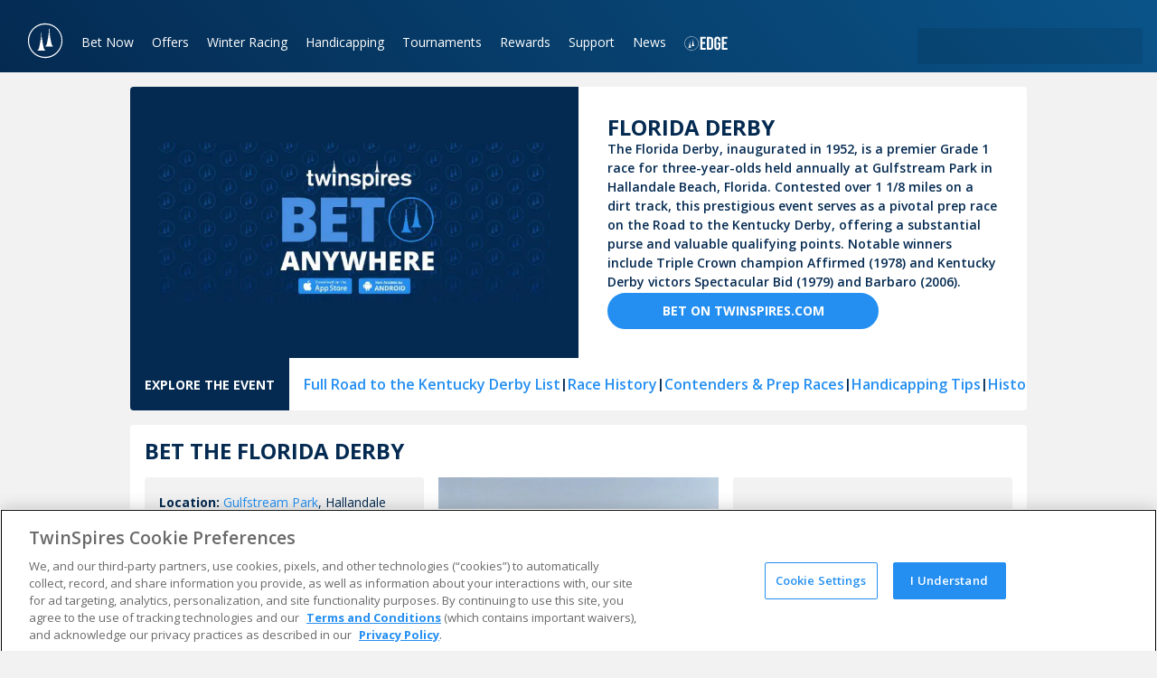

--- FILE ---
content_type: text/html; charset=utf-8
request_url: https://www.twinspires.com/kentuckyderby/road-to-the-derby/florida-derby/
body_size: 31112
content:
<!DOCTYPE html><html lang="en"><head><meta charSet="utf-8"/><title>Florida Derby Entries, Odds, Handicapping &amp; History | TwinSpires</title><meta name="viewport" content="width=device-width,initial-scale=1"/><meta name="description" content="Stay up to date on the Florida Derby, a top prep race for the Kentucky Derby. Get race history, contenders, results, and expert betting insights at TwinSpires."/><meta property="og:image" content="https://tscom.imgix.net/twinspires3_f0e317751a.jpg?auto=compress,format"/><meta property="og:type" content="website"/><meta property="og:locale" content="en_US"/><meta property="og:title" content="Florida Derby Entries, Odds, Handicapping &amp; History | TwinSpires"/><meta property="og:description" content="Stay up to date on the Florida Derby, a top prep race for the Kentucky Derby. Get race history, contenders, results, and expert betting insights at TwinSpires."/><meta property="og:url" content="https://www.twinspires.com/kentuckyderby/road-to-the-derby/florida-derby/"/><meta property="og:site_name" content="TwinSpires Horse Racing | Bet Online with TwinSpires"/><meta property="article:publisher" content="https://www.facebook.com/Twinspires/"/><meta name="twitter:image" content="https://tscom.imgix.net/twinspires3_f0e317751a.jpg?auto=compress,format"/><meta name="twitter:site" content="@twinspires"/><meta name="twitter:card" content="summary_large_image"/><meta name="apple-mobile-web-app-title" content="TwinSpires"/><meta name="application-name" content="TwinSpires"/><meta name="msapplication-TileColor" content="#248ff1"/><meta name="theme-color" content="#248ff1"/><link rel="dns-prefetch" href="https://fonts.googleapis.com/"/><link rel="dns-prefetch" href="https://fonts.gstatic.com/"/><link rel="stylesheet" href="/build/_assets/main-CTT4BUF6.css"/><link rel="icon" type="image/png" sizes="32x32" href="/favicon.ico"/><script>
// akam-sw.js install script version 1.3.6
"serviceWorker"in navigator&&"find"in[]&&function(){var e=new Promise(function(e){"complete"===document.readyState||!1?e():(window.addEventListener("load",function(){e()}),setTimeout(function(){"complete"!==document.readyState&&e()},1e4))}),n=window.akamServiceWorkerInvoked,r="1.3.6";if(n)aka3pmLog("akam-setup already invoked");else{window.akamServiceWorkerInvoked=!0,window.aka3pmLog=function(){window.akamServiceWorkerDebug&&console.log.apply(console,arguments)};function o(e){(window.BOOMR_mq=window.BOOMR_mq||[]).push(["addVar",{"sm.sw.s":e,"sm.sw.v":r}])}var i="/akam-sw.js",a=new Map;navigator.serviceWorker.addEventListener("message",function(e){var n,r,o=e.data;if(o.isAka3pm)if(o.command){var i=(n=o.command,(r=a.get(n))&&r.length>0?r.shift():null);i&&i(e.data.response)}else if(o.commandToClient)switch(o.commandToClient){case"enableDebug":window.akamServiceWorkerDebug||(window.akamServiceWorkerDebug=!0,aka3pmLog("Setup script debug enabled via service worker message"),v());break;case"boomerangMQ":o.payload&&(window.BOOMR_mq=window.BOOMR_mq||[]).push(o.payload)}aka3pmLog("akam-sw message: "+JSON.stringify(e.data))});var t=function(e){return new Promise(function(n){var r,o;r=e.command,o=n,a.has(r)||a.set(r,[]),a.get(r).push(o),navigator.serviceWorker.controller&&(e.isAka3pm=!0,navigator.serviceWorker.controller.postMessage(e))})},c=function(e){return t({command:"navTiming",navTiming:e})},s=null,m={},d=function(){var e=i;return s&&(e+="?othersw="+encodeURIComponent(s)),function(e,n){return new Promise(function(r,i){aka3pmLog("Registering service worker with URL: "+e),navigator.serviceWorker.register(e,n).then(function(e){aka3pmLog("ServiceWorker registration successful with scope: ",e.scope),r(e),o(1)}).catch(function(e){aka3pmLog("ServiceWorker registration failed: ",e),o(0),i(e)})})}(e,m)},g=navigator.serviceWorker.__proto__.register;if(navigator.serviceWorker.__proto__.register=function(n,r){return n.includes(i)?g.call(this,n,r):(aka3pmLog("Overriding registration of service worker for: "+n),s=new URL(n,window.location.href),m=r,navigator.serviceWorker.controller?new Promise(function(n,r){var o=navigator.serviceWorker.controller.scriptURL;if(o.includes(i)){var a=encodeURIComponent(s);o.includes(a)?(aka3pmLog("Cancelling registration as we already integrate other SW: "+s),navigator.serviceWorker.getRegistration().then(function(e){n(e)})):e.then(function(){aka3pmLog("Unregistering existing 3pm service worker"),navigator.serviceWorker.getRegistration().then(function(e){e.unregister().then(function(){return d()}).then(function(e){n(e)}).catch(function(e){r(e)})})})}else aka3pmLog("Cancelling registration as we already have akam-sw.js installed"),navigator.serviceWorker.getRegistration().then(function(e){n(e)})}):g.call(this,n,r))},navigator.serviceWorker.controller){var u=navigator.serviceWorker.controller.scriptURL;u.includes("/akam-sw.js")||u.includes("/akam-sw-preprod.js")||u.includes("/threepm-sw.js")||(aka3pmLog("Detected existing service worker. Removing and re-adding inside akam-sw.js"),s=new URL(u,window.location.href),e.then(function(){navigator.serviceWorker.getRegistration().then(function(e){m={scope:e.scope},e.unregister(),d()})}))}else e.then(function(){window.akamServiceWorkerPreprod&&(i="/akam-sw-preprod.js"),d()});if(window.performance){var w=window.performance.timing,l=w.responseEnd-w.responseStart;c(l)}e.then(function(){t({command:"pageLoad"})});var k=!1;function v(){window.akamServiceWorkerDebug&&!k&&(k=!0,aka3pmLog("Initializing debug functions at window scope"),window.aka3pmInjectSwPolicy=function(e){return t({command:"updatePolicy",policy:e})},window.aka3pmDisableInjectedPolicy=function(){return t({command:"disableInjectedPolicy"})},window.aka3pmDeleteInjectedPolicy=function(){return t({command:"deleteInjectedPolicy"})},window.aka3pmGetStateAsync=function(){return t({command:"getState"})},window.aka3pmDumpState=function(){aka3pmGetStateAsync().then(function(e){aka3pmLog(JSON.stringify(e,null,"\t"))})},window.aka3pmInjectTiming=function(e){return c(e)},window.aka3pmUpdatePolicyFromNetwork=function(){return t({command:"pullPolicyFromNetwork"})})}v()}}();</script>
<script type="text/javascript" src="https://www.twinspires.com/assets/acc530ad710e3f4f15a5e319c0bc09522af540356b4"  ></script><script type="application/ld+json">[{"@context":"http://schema.org","@type":"WebPage","url":"https://www.twinspires.com/kentuckyderby/road-to-the-derby/florida-derby/","name":"Florida Derby Entries, Odds, Handicapping & History | TwinSpires","description":"Stay up to date on the Florida Derby, a top prep race for the Kentucky Derby. Get race history, contenders, results, and expert betting insights at TwinSpires.","datePublished":"2025-02-21T18:15:34-05:00","dateModified":"2025-04-03T18:49:44-04:00","speakable":{"@type":"SpeakableSpecification","xpath":["/html/head/title","/html/head/meta[@name='description']/@content"]}},{"@context":"https://schema.org","@type":"BreadcrumbList","itemListElement":[{"@type":"ListItem","position":1,"name":"TwinSpires Horse Racing | Bet Online with TwinSpires","item":"https://www.twinspires.com"},{"@type":"ListItem","position":2,"name":"Florida Derby Entries, Odds, Handicapping & History | TwinSpires","item":"https://www.twinspires.com/kentuckyderby/road-to-the-derby/florida-derby/"}]},{}]</script><script type="text/javascript" async="">
                            (function() {
                                var walkme = document.createElement('script'); 
                                walkme.type = 'text/javascript'; 
                                walkme.async = true; 
                                walkme.src = 'https://cdn.walkme.com/users/d93d9c452f7f46a6bfb0810312db77fb/walkme_d93d9c452f7f46a6bfb0810312db77fb_https.js'; 
                                var s = document.getElementsByTagName('script')[0]; s.parentNode.insertBefore(walkme, s); window._walkmeConfig = {smartLoad:true}; })();</script><script src="https://cdnjs.cloudflare.com/ajax/libs/postscribe/2.0.8/postscribe.min.js"></script>
                              <script>!function(e){var n="https://s.go-mpulse.net/boomerang/";if("False"=="True")e.BOOMR_config=e.BOOMR_config||{},e.BOOMR_config.PageParams=e.BOOMR_config.PageParams||{},e.BOOMR_config.PageParams.pci=!0,n="https://s2.go-mpulse.net/boomerang/";if(window.BOOMR_API_key="SJLBR-WM2N3-ZWABM-NRHMN-AHCSW",function(){function e(){if(!o){var e=document.createElement("script");e.id="boomr-scr-as",e.src=window.BOOMR.url,e.async=!0,i.parentNode.appendChild(e),o=!0}}function t(e){o=!0;var n,t,a,r,d=document,O=window;if(window.BOOMR.snippetMethod=e?"if":"i",t=function(e,n){var t=d.createElement("script");t.id=n||"boomr-if-as",t.src=window.BOOMR.url,BOOMR_lstart=(new Date).getTime(),e=e||d.body,e.appendChild(t)},!window.addEventListener&&window.attachEvent&&navigator.userAgent.match(/MSIE [67]\./))return window.BOOMR.snippetMethod="s",void t(i.parentNode,"boomr-async");a=document.createElement("IFRAME"),a.src="about:blank",a.title="",a.role="presentation",a.loading="eager",r=(a.frameElement||a).style,r.width=0,r.height=0,r.border=0,r.display="none",i.parentNode.appendChild(a);try{O=a.contentWindow,d=O.document.open()}catch(_){n=document.domain,a.src="javascript:var d=document.open();d.domain='"+n+"';void(0);",O=a.contentWindow,d=O.document.open()}if(n)d._boomrl=function(){this.domain=n,t()},d.write("<bo"+"dy onload='document._boomrl();'>");else if(O._boomrl=function(){t()},O.addEventListener)O.addEventListener("load",O._boomrl,!1);else if(O.attachEvent)O.attachEvent("onload",O._boomrl);d.close()}function a(e){window.BOOMR_onload=e&&e.timeStamp||(new Date).getTime()}if(!window.BOOMR||!window.BOOMR.version&&!window.BOOMR.snippetExecuted){window.BOOMR=window.BOOMR||{},window.BOOMR.snippetStart=(new Date).getTime(),window.BOOMR.snippetExecuted=!0,window.BOOMR.snippetVersion=12,window.BOOMR.url=n+"SJLBR-WM2N3-ZWABM-NRHMN-AHCSW";var i=document.currentScript||document.getElementsByTagName("script")[0],o=!1,r=document.createElement("link");if(r.relList&&"function"==typeof r.relList.supports&&r.relList.supports("preload")&&"as"in r)window.BOOMR.snippetMethod="p",r.href=window.BOOMR.url,r.rel="preload",r.as="script",r.addEventListener("load",e),r.addEventListener("error",function(){t(!0)}),setTimeout(function(){if(!o)t(!0)},3e3),BOOMR_lstart=(new Date).getTime(),i.parentNode.appendChild(r);else t(!1);if(window.addEventListener)window.addEventListener("load",a,!1);else if(window.attachEvent)window.attachEvent("onload",a)}}(),"".length>0)if(e&&"performance"in e&&e.performance&&"function"==typeof e.performance.setResourceTimingBufferSize)e.performance.setResourceTimingBufferSize();!function(){if(BOOMR=e.BOOMR||{},BOOMR.plugins=BOOMR.plugins||{},!BOOMR.plugins.AK){var n=""=="true"?1:0,t="",a="clqkv5ixzcoa62l5jw3a-f-d1dd3277c-clientnsv4-s.akamaihd.net",i="false"=="true"?2:1,o={"ak.v":"39","ak.cp":"1703274","ak.ai":parseInt("223003",10),"ak.ol":"0","ak.cr":9,"ak.ipv":4,"ak.proto":"h2","ak.rid":"14e7891b","ak.r":44387,"ak.a2":n,"ak.m":"a","ak.n":"essl","ak.bpcip":"18.224.170.0","ak.cport":43220,"ak.gh":"23.192.164.15","ak.quicv":"","ak.tlsv":"tls1.3","ak.0rtt":"","ak.0rtt.ed":"","ak.csrc":"-","ak.acc":"","ak.t":"1769819574","ak.ak":"hOBiQwZUYzCg5VSAfCLimQ==VjXMQ9VKkuZz7V8meoGNIheEQs+AziTNguSDNp7qLqfVV7HvlcbNQqlYQVPDJs3pdRzxbaLcf1XqI47DNE5jMCRlYWOkqYSB2d/[base64]/Y0p0+Tsuhcs/asNSHCyo6XrCiITz/UmNWCLi3ou6++nX4pGtLCEu2tI6iR2ZZfeIszYySHHkYC9fFe4uAUA2tPmR1r1hzCTGQfaIXKeWL0g8t9xjg=","ak.pv":"796","ak.dpoabenc":"","ak.tf":i};if(""!==t)o["ak.ruds"]=t;var r={i:!1,av:function(n){var t="http.initiator";if(n&&(!n[t]||"spa_hard"===n[t]))o["ak.feo"]=void 0!==e.aFeoApplied?1:0,BOOMR.addVar(o)},rv:function(){var e=["ak.bpcip","ak.cport","ak.cr","ak.csrc","ak.gh","ak.ipv","ak.m","ak.n","ak.ol","ak.proto","ak.quicv","ak.tlsv","ak.0rtt","ak.0rtt.ed","ak.r","ak.acc","ak.t","ak.tf"];BOOMR.removeVar(e)}};BOOMR.plugins.AK={akVars:o,akDNSPreFetchDomain:a,init:function(){if(!r.i){var e=BOOMR.subscribe;e("before_beacon",r.av,null,null),e("onbeacon",r.rv,null,null),r.i=!0}return this},is_complete:function(){return!0}}}}()}(window);</script></head><body><script async="" id="gtag-init">window.dataLayer=window.dataLayer||[];(function(w,d,s,l,i){w[l]=w[l]||[];w[l].push({'gtm.start':
                new Date().getTime(),event:'gtm.js'});var f=d.getElementsByTagName(s)[0],
                j=d.createElement(s),dl=l!='dataLayer'?'&l='+l:'';j.async=true;j.src=
                'https://www.googletagmanager.com/gtm.js?id='+i+dl;f.parentNode.insertBefore(j,f);
                })(window,document,'script','dataLayer','GTM-TLPFJZS');</script><nav class="navigation-bar"><div class="container"><a aria-label="TwinSpires Logo" href="/" class="brand"><svg class="logo desktop" viewBox="0 0 207 56" width="207" height="56"><g><path d="M42,26.1h5.6l-6.8,22.6h-5.4l-4.1-14.4L27,48.7h-5.3l-6.5-22.6h5.6l3.9,15.4L29,26.1h4.8l4.1,15.4L42,26.1z"></path><path d="M61.5,26.1H67v2.7c0.3-0.4,0.8-1.1,1.7-1.8c1.4-1,3.4-1.6,5.2-1.6c2.6,0,4.8,1.2,5.9,2.7c1.4,1.9,1.4,4.3,1.4,7.3v13.3
		            h-5.4V37.1c0-1.7,0-2.8-0.2-3.4c-0.5-2-1.9-3-3.7-3c-1.8,0-3.4,1-4.1,2.5c-0.8,1.7-0.8,4-0.8,5.6v9.8h-5.5V26.1z"></path><path d="M13.5,30L13.5,30l-1.1-3.9H8.7v-7.4H3.3v7.4H0V30h3.3v11.5c0,2.3,0,3.7,0.4,4.6c1,2.8,4.8,2.8,6,2.8s2.3-0.1,3.9-0.4V44
		            c-0.8,0.2-1.4,0.3-2.2,0.3c-2.6,0-2.6-1.2-2.6-4V30H13.5z"></path><rect x="50.8" y="26.1" width="5.4" height="22.6"></rect><path d="M58.2,21.9c0,0-1.7-1.4-2.1-3.3l-1.4-7.2l-0.4-1.9h0.1c0.2,0,0.3-0.2,0.3-0.4s-0.2-0.4-0.3-0.4h-0.3l-0.2-1l0.3-0.9
                    c0.1,0,0.3-0.1,0.3-0.3c0-0.2-0.1-0.3-0.3-0.3c-0.1,0-0.2,0-0.2,0.1c-0.1,0.1-0.2,0.4-0.2,0.4V6.6V0.2c0-0.2-0.2-0.4-0.4-0.4
                    C53.2,0,53,0.2,53,0.4v6.5c0,0,0,0,0,0.1V6.9c0,0-0.1-0.3-0.2-0.4c-0.1-0.1-0.1-0.1-0.2-0.1c-0.2,0-0.3,0.1-0.3,0.3
                    c0,0.2,0.1,0.3,0.3,0.3l0.3,0.9c-0.1,0.3-0.1,0.6-0.2,1h-0.3C52.2,8.8,52,9,52,9.1c0,0.2,0.2,0.4,0.4,0.4h0.1
                    c-0.2,1-0.4,1.9-0.4,1.9l-1.4,7.2c-0.4,1.9-2.1,3.3-2.1,3.3c-0.1,0.1-0.2,0.3-0.1,0.4c0.1,0.1,0.2,0.2,0.3,0.2h9
                    c0.2,0,0.3-0.1,0.3-0.2v-0.1C58.3,22.1,58.3,22,58.2,21.9z"></path></g><path d="M88,42c1.3,1.7,3.4,2.9,6.5,2.9s4.5-1.5,4.5-2.7c0-1.5-1.6-1.8-2.4-2s-4.5-0.9-5.3-1.1C86,37.9,85,34.8,85,32.8
                c0-3.8,3.5-7.4,9.6-7.4c3.4,0,5.9,1.1,7.5,2.1c1.1,0.7,1.8,1.5,2.3,2l-3.8,3.6c-0.6-1.2-2.2-3.4-6.1-3.4c-2.6,0-3.7,1.1-3.7,2.3
                c0,1.6,1.7,2.1,4.6,2.6c4.7,0.9,6,1.1,7.4,2.2c1.4,1.1,2.3,2.9,2.3,4.8c0,3.5-3.2,7.7-10.1,7.7c-4,0-8-1.3-10.8-4L88,42z"></path><path d="M108.2,26.1h5.4v2.1c0.9-0.9,2.7-2.7,6.2-2.7c6.6,0,10.2,6,10.2,12.2c0,6.7-4.2,11.7-10.2,11.7c-3.1,0-5-1.5-6.2-2.5V56
                h-5.4C108.2,56,108.2,26.1,108.2,26.1z M119,44.2c2.6,0,5.5-1.8,5.5-6.9c0-5.6-3.9-6.7-5.5-6.7c-2.5,0-5.3,1.8-5.4,6.6
                C113.4,41.9,115.9,44.2,119,44.2z"></path><path d="M179.9,43.6c-2.8,3.8-6.4,5.7-11,5.7c-5.9,0-11.6-3.7-11.6-12c0-7.6,4.9-11.9,11.2-11.9c5.9,0,8.4,3.6,8.9,4.2
                c1.8,2.6,2.2,6.6,2.3,8.8H163c0.6,3.6,2.9,5.6,6.4,5.6c3.7,0,5.2-2.2,5.9-3.1L179.9,43.6z M173.8,34.5c-0.5-3.5-2.7-4.7-5.1-4.7
                c-2.9,0-4.9,1.7-5.5,4.7H173.8z"></path><path d="M185.4,42c1.3,1.7,3.4,2.9,6.5,2.9s4.5-1.5,4.5-2.7c0-1.5-1.6-1.8-2.4-2c-0.8-0.2-4.4-0.9-5.3-1.1c-5.4-1.3-6.4-4.4-6.4-6.4
                c0-3.8,3.5-7.4,9.7-7.4c3.4,0,5.9,1.1,7.4,2.1c1.1,0.7,1.8,1.5,2.3,2l-3.8,3.6c-0.6-1.2-2.2-3.4-6.1-3.4c-2.6,0-3.7,1.1-3.7,2.3
                c0,1.6,1.7,2.1,4.5,2.6c4.7,0.9,6,1.1,7.5,2.2c1.4,1.1,2.3,2.9,2.3,4.8c0,3.5-3.2,7.7-10.1,7.7c-4,0-8-1.3-10.8-4L185.4,42z"></path><path d="M149.3,26.1v3.2c0.7-1.2,2.2-3.8,7.2-3.7v5.6c-1.2,0-3.2,0.1-4.8,1.3c-2.3,1.8-2.3,4.1-2.3,7.8v8.4h-5.2V26.1H149.3z"></path><rect x="133.6" y="26.1" width="5.4" height="22.6"></rect><path d="M141,21.9c0,0-1.7-1.4-2.1-3.3l-1.4-7.2l-0.4-1.9h0.1c0.2,0,0.4-0.2,0.4-0.4s-0.2-0.4-0.4-0.4h-0.3l-0.2-1l0.3-0.9
                c0.2,0,0.3-0.1,0.3-0.3c0-0.2-0.1-0.3-0.3-0.3c-0.1,0-0.2,0-0.2,0.1c-0.1,0.1-0.2,0.4-0.2,0.4V6.6V0.2c0-0.2-0.2-0.4-0.4-0.4
                s-0.4,0.2-0.4,0.4v6.5c0,0,0,0,0,0.1V6.7c0,0-0.1-0.3-0.2-0.4c-0.1-0.1-0.1-0.1-0.2-0.1c-0.2,0-0.3,0.1-0.3,0.3
                c0,0.2,0.1,0.3,0.3,0.3l0.3,0.9c-0.1,0.3-0.1,0.6-0.2,1h-0.3c-0.2,0-0.4,0.2-0.4,0.4s0.2,0.4,0.4,0.4h0.1c-0.2,1-0.4,1.9-0.4,1.9
                l-1.4,7.2c-0.4,1.9-2.1,3.3-2.1,3.3c-0.1,0.1-0.2,0.3-0.1,0.4c0.1,0.1,0.2,0.2,0.3,0.2h9c0.2,0,0.3-0.1,0.3-0.2v-0.1
                C141.2,22.1,141.1,22,141,21.9z"></path><path d="M202.4,27.3L202.4,27.3c0-0.9,0.7-1.6,1.6-1.6c0.9,0,1.6,0.7,1.6,1.6l0,0c0,0.9-0.7,1.6-1.6,1.6
                C203.1,28.9,202.4,28.2,202.4,27.3z M205.4,27.3L205.4,27.3c0-0.8-0.6-1.4-1.4-1.4c-0.8,0-1.4,0.6-1.4,1.4l0,0
                c0,0.8,0.6,1.4,1.4,1.4C204.8,28.7,205.4,28.1,205.4,27.3z"></path><path d="M204.7,27c0-0.3-0.3-0.5-0.6-0.5h-0.7v1.6h0.3v-0.6h0.3l0.4,0.6h0.4l-0.4-0.6C204.6,27.4,204.7,27.2,204.7,27z M204.1,27.3
	            h-0.4v-0.5h0.4c0.2,0,0.3,0.1,0.3,0.3C204.4,27.2,204.3,27.3,204.1,27.3z"></path></svg><svg class="logo mobile" viewBox="0 0 40 40" width="40" height="40"><path d="M20,30.9c0,0.1-0.1,0.1-0.3,0.1h-8c-0.1,0-0.2,0-0.3-0.1c0-0.1,0-0.2,0.1-0.2c0,0,1.5-1.3,1.8-3l1.3-6.4
                c0,0,0.1-0.8,0.3-1.7v-0.1h-0.2c-0.2,0-0.3-0.1-0.3-0.3c0-0.2,0.1-0.3,0.3-0.3h0.5c0.1-0.3,0.1-0.7,0.1-0.7l0.1-0.3l-0.7-0.7
                c-0.1-0.1-0.1-0.3,0-0.5s0.3-0.1,0.5,0l0.3,0.3v-5.5c0-0.2,0.1-0.3,0.3-0.3c0.2,0,0.3,0.2,0.3,0.3V17l0.3-0.3c0.1-0.1,0.3-0.1,0.5,0
                c0.1,0.1,0.1,0.3,0,0.5l-0.7,0.7l0.1,0.3l0.1,0.7h0.5c0.2,0,0.3,0.1,0.3,0.3c0,0.2-0.1,0.3-0.3,0.3h-0.2v0.1l0.3,1.7l1.3,6.4
                c0.3,1.7,1.8,3,1.8,3C20,30.6,20,30.7,20,30.9L20,30.9 M28.4,26.5h-8.1c-0.1,0-0.2,0-0.3-0.1c0-0.1,0-0.2,0.1-0.2c0,0,1.5-1.3,1.8-3
                l1.3-6.4c0,0,0.1-0.8,0.3-1.7V15h-0.2c-0.2,0-0.3-0.1-0.3-0.3s0.1-0.3,0.3-0.3h0.5c0.1-0.3,0.1-0.7,0.1-0.7l0.1-0.3l-0.7-0.7
                c-0.1-0.1-0.1-0.3,0-0.5c0.1-0.1,0.3-0.1,0.5,0l0.3,0.3V7c0-0.2,0.1-0.3,0.3-0.3c0.2,0,0.3,0.2,0.3,0.3v5.5l0.3-0.3
                c0.1-0.1,0.3-0.1,0.5,0c0.1,0.1,0.1,0.3,0,0.5l-0.7,0.7l0.1,0.3l0.1,0.7h0.5c0.2,0,0.3,0.1,0.3,0.3S25.7,15,25.5,15h-0.2v0.1
                l0.3,1.7l1.3,6.4c0.3,1.7,1.8,3,1.8,3c0.1,0.1,0.1,0.1,0.1,0.2c0,0,0,0,0,0.1C28.6,26.5,28.5,26.5,28.4,26.5z M20,39.2
                c-10.6,0-19.1-8.5-19.1-19.1S9.5,0.8,20,0.8s19.1,8.5,19.1,19.1S30.6,39.2,20,39.2z M20,37.9c9.9,0,18-8.1,18-18S30,2.1,20,2.1
                s-17.9,8-17.9,18S10.1,37.9,20,37.9z"></path></svg></a><button class="mobile-navigation-button" aria-label="Menu Button"><div class="icon-container"><span class="burger-1"></span><span class="burger-2"></span><span class="burger-3"></span><span class="burger-4"></span></div></button><div class="navigation-links"><div class="navigation-link dropdown"><a class="navigation-parent-link" href="/bet/todays-races/time">Bet Now</a><div class="dropdown-menu columnated"><div class="arrow"></div><div class="dropdown-menu-column"><a class="dropdown-menu-item " href="/bet/todays-races/time">Today&#x27;s Races</a><a class="dropdown-menu-item " href="/bet/results">Results &amp; Replays</a><a class="dropdown-menu-item " href="/bet/changes">Scratches &amp; Changes</a><a class="dropdown-menu-item " href="/bet/carryovers">Carryovers</a><a class="dropdown-menu-item " href="/bet/calendar">Calendar</a><a class="dropdown-menu-item " href="/bet/parlay">Parlay Central</a><a class="dropdown-menu-item " href="/expert-picks">Expert Picks</a><a class="dropdown-menu-item " href="https://freeplay.twinspires.com/?utm_source=ts&amp;utm_medium=main-menu&amp;utm_campaign=freeplay-offers">Free to Play Games</a></div></div></div><div class="navigation-link dropdown"><a class="navigation-parent-link" href="/bet/offers">Offers</a><div class="dropdown-menu columnated"><div class="arrow"></div><div class="dropdown-menu-column"><a class="dropdown-menu-item " href="/bet/offers">Current Offers</a><a class="dropdown-menu-item " href="https://freeplay.twinspires.com/?utm_source=ts&amp;utm_medium=main-menu&amp;utm_campaign=freeplay-offers">FreePlay</a><a class="dropdown-menu-item " href="/bet/offers/BET200/details">Benefits of Joining</a><a class="dropdown-menu-item " href="/tsc-rewards">VIP Program</a><a class="dropdown-menu-item " href="/bet/free-bets">Free Bets</a><a class="dropdown-menu-item " href="/bet/offers/BET200/details">$200 Sign Up Bonus</a></div></div></div><div class="navigation-link dropdown"><a class="navigation-parent-link" href="/race-tracks/churchill-downs/">Winter Racing</a><div class="dropdown-menu columnated"><div class="arrow"></div><div class="dropdown-menu-column"><a class="dropdown-menu-item " href="/race-tracks/churchill-downs/">Bet Churchill Downs Racing</a><a class="dropdown-menu-item " href="/race-tracks/turfway-park/">Bet Turfway Park Racing</a><a class="dropdown-menu-item " href="/race-tracks/fair-grounds-race-course/">Bet Fair Grounds Racing</a><a class="dropdown-menu-item " href="/race-tracks/tampa-bay-downs/">Bet Tampa Bay Downs Racing</a><a class="dropdown-menu-item " href="/edge/racing/education/">Betting Education</a></div></div></div><div class="navigation-link dropdown"><a class="navigation-parent-link" href="/freepps">Handicapping</a><div class="dropdown-menu columnated"><div class="arrow"></div><div class="dropdown-menu-column"><a class="dropdown-menu-item " href="/freepps">Free PPs</a><a class="dropdown-menu-item " href="/bet/handicapping">Handicapping Store</a><a class="dropdown-menu-item " href="/bet/results">Results &amp; Replays</a><a class="dropdown-menu-item " href="/bettingtools">Online Betting Tools</a><a class="dropdown-menu-item " href="/race-tracks/">Race Tracks</a><a class="dropdown-menu-item " href="/major-horse-races/">Race Events</a><a class="dropdown-menu-item " href="/betting-terms">Betting Terms</a><a class="dropdown-menu-item " href="/education/training-to-win">Training To Win</a><a class="dropdown-menu-item " href="/expert-picks">Expert Picks</a><a class="dropdown-menu-item " href="https://freeplay.twinspires.com/?utm_source=ts&amp;utm_medium=main-menu&amp;utm_campaign=freeplay-offers">Free to Play Games</a></div></div></div><div class="navigation-link dropdown"><a class="navigation-parent-link" href="/bet/tournaments/">Tournaments</a><div class="dropdown-menu columnated"><div class="arrow"></div><div class="dropdown-menu-column"><a class="dropdown-menu-item " href="/bet/tournaments">Register for Tournaments</a><a class="dropdown-menu-item " href="/tournaments/twinspires-tour/#tour-leaderboard">TwinSpires Tour Leaderboard</a><a class="dropdown-menu-item " href="/bet/tournaments/566/details">Register for KDBC</a><a class="dropdown-menu-item " href="/kentuckyderby/kdbc/">Learn about KDBC</a><a class="dropdown-menu-item " href="/tournaments/#schedule">Learn about BCBC</a><a class="dropdown-menu-item " href="/tournaments/#schedule">Learn about NHC</a><a class="dropdown-menu-item " href="/edge/racing/tournaments/expert-advice-for-playing-tournaments-from-the-twin-spires-team/">Tournaments Advice</a></div></div></div><div class="navigation-link dropdown"><a class="navigation-parent-link" href="/tsc-rewards">Rewards</a><div class="dropdown-menu columnated"><div class="arrow"></div><div class="dropdown-menu-column"><a class="dropdown-menu-item " href="/tsc-rewards">Rewards Program</a><a class="dropdown-menu-item " href="/vipbenefits">VIP Program</a></div></div></div><div class="navigation-link dropdown"><a class="navigation-parent-link" href="https://support.twinspires.com/hc/en-us">Support</a><div class="dropdown-menu columnated"><div class="arrow"></div><div class="dropdown-menu-column"><a class="dropdown-menu-item " href="https://support.twinspires.com/hc/en-us">FAQ</a><a class="dropdown-menu-item " href="/bet/support">Customer Support</a><a class="dropdown-menu-item " href="https://support.twinspires.com/hc/en-us/requests/new?ticket_form_id=38473858422669">Do Not Sell My Information</a><a class="dropdown-menu-item " href="https://www.twinspires.com/bet/privacy-settings">Privacy Settings</a><a class="dropdown-menu-item " href="https://support.twinspires.com/hc/en-us/articles/360055066972-Deposit-Options-FAQ">Deposit Options</a><a class="dropdown-menu-item " href="/how-sign-free-twinspirescom-account-0">How Do I Sign Up for Free?</a><a class="dropdown-menu-item " href="/howtobet">How Do I Wager on TwinSpires?</a><a class="dropdown-menu-item " href="/bet-share">Bet Share</a></div></div></div><div class="navigation-link dropdown"><a class="navigation-parent-link" href="/edge">News</a><div class="dropdown-menu columnated"><div class="arrow"></div><div class="dropdown-menu-column"><a class="dropdown-menu-item " href="/edge/racing/wagering/">Horse Racing Picks</a><a class="dropdown-menu-item " href="/edge/racing/analysis/">Horse Racing Analysis</a><a class="dropdown-menu-item " href="/edge/racing/features/">Horse Racing Features</a></div></div></div><div class="navigation-link dropdown edge-dropdown"><a class="navigation-parent-link" href="/edge/"><span>The TwinSpires Edge</span><svg class="edge-logo" viewBox="0 0 65 21" width="65" height="21"><g><path d="M10.7,16.7c0,0.1-0.1,0.1-0.2,0.1H6.1c-0.1,0-0.1,0-0.2-0.1s0-0.1,0.1-0.1c0.5-0.4,0.9-0.9,1-1.5l0.7-3.4
                    l0.2-0.9l0-0.1H7.7c-0.1,0-0.2-0.1-0.2-0.2s0.1-0.2,0.2-0.2h0.2L8,10l0-0.2L7.6,9.5c-0.1-0.1-0.1-0.2,0-0.2c0,0,0,0,0,0l0,0
                    c0.1-0.1,0.2-0.1,0.3,0l0.2,0.2V6.5c0-0.1,0.1-0.2,0.2-0.2c0,0,0,0,0,0l0,0c0.1,0,0.2,0.1,0.2,0.2v2.8l0.2-0.2
                    c0.1-0.1,0.2-0.1,0.3,0C9,9.3,9,9.4,8.9,9.5c0,0,0,0,0,0l0,0L8.5,9.8l0,0.2l0.1,0.4h0.2C9,10.4,9,10.4,9,10.5S9,10.7,8.9,10.7H8.7
                    l0,0.1l0.2,0.9c0,0,0.7,3.4,0.7,3.4c0.2,0.6,0.5,1.1,1,1.5C10.7,16.5,10.7,16.6,10.7,16.7C10.7,16.7,10.7,16.7,10.7,16.7"></path><path d="M15.3,14.4h-4.4c-0.1,0-0.1,0-0.2-0.1c0-0.1,0-0.1,0.1-0.1c0.5-0.4,0.8-0.9,1-1.5l0.7-3.4l0.2-0.9l0-0.1h-0.2
                    c-0.1,0-0.2-0.1-0.2-0.2c0-0.1,0.1-0.2,0.2-0.2l0,0h0.2l0.1-0.4l0-0.2l-0.4-0.3c-0.1-0.1-0.1-0.2,0-0.2c0,0,0,0,0,0l0,0
                    c0.1-0.1,0.2-0.1,0.3,0l0.2,0.2V4.2C12.9,4.1,13,4,13.1,4c0,0,0,0,0,0l0,0c0.1,0,0.2,0.1,0.2,0.2v2.8l0.2-0.2
                    c0.1-0.1,0.2-0.1,0.3,0c0.1,0.1,0.1,0.2,0,0.2c0,0,0,0,0,0l0,0l-0.4,0.3l0,0.2L13.5,8h0.2c0.1,0,0.2,0.1,0.2,0.2
                    c0,0.1-0.1,0.2-0.2,0.2l0,0h-0.2l0,0.1l0.2,0.9c0,0,0.7,3.4,0.7,3.4c0.2,0.6,0.5,1.1,1,1.5c0,0,0.1,0.1,0.1,0.1c0,0,0,0,0,0
                    C15.5,14.4,15.4,14.4,15.3,14.4"></path><path d="M10.9,0C5.1,0,0.4,4.7,0.4,10.5S5.1,21,10.9,21s10.5-4.7,10.5-10.5S16.7,0,10.9,0z M10.9,20.5c-5.5,0-10-4.5-10-10
		            s4.5-10,10-10s10,4.5,10,10S16.5,20.5,10.9,20.5z"></path></g><path d="M24,20.1h8.3v-2.8h-5.3v-6h4.2V8.6h-4.2V3.5h5.3V0.7H24V20.1z M34,20.1h4.7c3.1,0,4.6-1.7,4.6-4.8V5.5
                c0-3.1-1.5-4.8-4.6-4.8H34L34,20.1z M37.1,17.4V3.5h1.6c1,0,1.6,0.5,1.6,1.9v10.1c0,1.4-0.6,1.9-1.6,1.9H37.1z M49.6,20.4
                c3,0,4.6-1.8,4.6-4.9V9.2h-4.4v2.8h1.5v3.8c0,1.4-0.6,1.9-1.6,1.9s-1.6-0.5-1.6-1.9V5.1c0-1.4,0.6-1.9,1.6-1.9s1.6,0.5,1.6,1.9V7
                h2.9V5.3c0-3.1-1.6-4.9-4.6-4.9c-3,0-4.6,1.8-4.6,4.9v10.2C45.1,18.6,46.6,20.4,49.6,20.4z M56.2,20.1h8.3v-2.8h-5.3v-6h4.2V8.6
                h-4.2V3.5h5.3V0.7h-8.3V20.1z"></path></svg></a><div class="dropdown-menu columnated"><div class="arrow"></div><div class="dropdown-menu-column"><a class="dropdown-menu-item  dropdown-menu-item-heading" href="/edge/">Latest News</a><a class="dropdown-menu-item  dropdown-menu-item-heading" href="/edge/racing/wagering/">Betting</a><a class="dropdown-menu-item" href="/edge/racing/wagering/">Expert Picks</a><a class="dropdown-menu-item" href="/edge/racing/international/">International Picks</a><a class="dropdown-menu-item" href="/edge/racing/analysis/">Racing Analysis</a><a class="dropdown-menu-item" href="/edge/racing/trends/">Racing Trends</a><a class="dropdown-menu-item" href="/edge/racing/betting-info/horse-racing/carryovers/">Carryovers</a><a class="dropdown-menu-item" href="https://www.twinspires.com/account/deposit">Deposit</a><a class="dropdown-menu-item  dropdown-menu-item-heading" href="/edge/racing/education/">Education</a><a class="dropdown-menu-item" href="/edge/racing/education/#rookie">New to Racing</a><a class="dropdown-menu-item" href="/edge/racing/education/#casual">Casual Player</a><a class="dropdown-menu-item" href="/edge/racing/education/#advanced">Advanced</a><a class="dropdown-menu-item" href="/edge/racing/betting-info/horse-racing/">Betting Info</a><a class="dropdown-menu-item" href="/edge/betting-odds-calculator/">Calculator</a><a class="dropdown-menu-item  dropdown-menu-item-heading" href="/edge/racing/features/">Features</a><a class="dropdown-menu-item" href="/edge/racing/pedigree/">Pedigree</a><a class="dropdown-menu-item" href="/edge/racing/history/">History</a><a class="dropdown-menu-item" href="/edge/racing/aftercare/">Aftercare</a></div><div class="dropdown-menu-column"><a class="dropdown-menu-item  dropdown-menu-item-heading" href="https://www.twinspires.com/major-horse-races/">Horse Races</a><a class="dropdown-menu-item" href="https://www.twinspires.com/kentuckyderby/">Kentucky Derby</a><a class="dropdown-menu-item" href="https://www.twinspires.com/preakness-stakes/">Preakness Stakes</a><a class="dropdown-menu-item" href="https://www.twinspires.com/belmont-stakes/">Belmont Stakes</a><a class="dropdown-menu-item" href="https://www.twinspires.com/breeders-cup/">Breeders&#x27; Cup</a><a class="dropdown-menu-item" href="https://www.twinspires.com/major-horse-races/">More Races</a><a class="dropdown-menu-item" href="https://www.twinspires.com/bet/results">Results</a><a class="dropdown-menu-item  dropdown-menu-item-heading" href="https://www.twinspires.com/race-tracks/">Race Tracks</a><a class="dropdown-menu-item" href="https://www.twinspires.com/race-tracks/churchill-downs/">Churchill Downs</a><a class="dropdown-menu-item" href="https://www.twinspires.com/race-tracks/fair-grounds-race-course/">Fair Grounds</a><a class="dropdown-menu-item" href="https://www.twinspires.com/race-tracks/oaklawn-park/">Oaklawn Park</a><a class="dropdown-menu-item" href="https://www.twinspires.com/race-tracks/santa-anita-park/">Santa Anita</a><a class="dropdown-menu-item" href="https://www.twinspires.com/race-tracks/gulfstream-park/">Gulfstream Park</a><a class="dropdown-menu-item" href="https://www.twinspires.com/race-tracks/">More Race Tracks</a><a class="dropdown-menu-item  dropdown-menu-item-heading" href="/edge/racing/podcast/">podcasts</a></div><div class="dropdown-menu-column"><a class="dropdown-menu-item  dropdown-menu-item-heading" href="/edge/videos/">Video</a><a class="dropdown-menu-item" href="/edge/videos/the-twinspires-jury/">The TwinSpires Jury</a><a class="dropdown-menu-item" href="/edge/videos/racing-roundtable/">The Racing Roundtable</a><a class="dropdown-menu-item" href="/edge/videos/2025-Breeders&#x27;-Cup-Insights/">Breeders&#x27; Cup Video</a><a class="dropdown-menu-item" href="/edge/videos/training-to-win/">Training to Win</a><a class="dropdown-menu-item" href="https://www.twinspires.com/bet/results">Race Replays</a><a class="dropdown-menu-item" href="/edge/videos/">More Videos</a><a class="dropdown-menu-item  dropdown-menu-item-heading" href="/edge/authors/">Authors</a><a class="dropdown-menu-item" href="/edge/authors/jscully/">James Scully</a><a class="dropdown-menu-item" href="/edge/authors/vance.hanson/">Vance Hanson</a><a class="dropdown-menu-item" href="/edge/authors/kellie-reilly/">Kellie Reilly</a><a class="dropdown-menu-item" href="/edge/authors/ashley-anderson/">Ashley Anderson</a><a class="dropdown-menu-item  dropdown-menu-item-heading" href="/edge/racing/harness-racing/">Harness Racing</a><a class="dropdown-menu-item  dropdown-menu-item-heading" href="/edge/racing/quarter-horse-racing/">Quarter Horse Racing</a><a class="dropdown-menu-item  dropdown-menu-item-heading" href="/edge/racing/greyhound-racing/">Greyhound Racing</a></div></div></div></div><div class="tux-display"><div class="skeleton tux-skeleton"></div></div></div></nav><nav class="mobile-navigation"><div class="mobile-navigation-container"><div class="navigation-links"><div class="navigation-link dropdown"><div class="parent"><p class="parent-label">Bet Now</p><div class="plus-button"><span class="vertical"></span><span class="horizontal"></span></div></div><div class="dropdown-menu"><a class="dropdown-menu-item " href="/bet/todays-races/time">Today&#x27;s Races</a><a class="dropdown-menu-item " href="/bet/results">Results &amp; Replays</a><a class="dropdown-menu-item " href="/bet/changes">Scratches &amp; Changes</a><a class="dropdown-menu-item " href="/bet/carryovers">Carryovers</a><a class="dropdown-menu-item " href="/bet/calendar">Calendar</a><a class="dropdown-menu-item " href="/bet/parlay">Parlay Central</a><a class="dropdown-menu-item " href="/expert-picks">Expert Picks</a><a class="dropdown-menu-item " href="https://freeplay.twinspires.com/?utm_source=ts&amp;utm_medium=main-menu&amp;utm_campaign=freeplay-offers">Free to Play Games</a></div></div><div class="navigation-link dropdown"><div class="parent"><p class="parent-label">Offers</p><div class="plus-button"><span class="vertical"></span><span class="horizontal"></span></div></div><div class="dropdown-menu"><a class="dropdown-menu-item " href="/bet/offers">Current Offers</a><a class="dropdown-menu-item " href="https://freeplay.twinspires.com/?utm_source=ts&amp;utm_medium=main-menu&amp;utm_campaign=freeplay-offers">FreePlay</a><a class="dropdown-menu-item " href="/bet/offers/BET200/details">Benefits of Joining</a><a class="dropdown-menu-item " href="/tsc-rewards">VIP Program</a><a class="dropdown-menu-item " href="/bet/free-bets">Free Bets</a><a class="dropdown-menu-item " href="/bet/offers/BET200/details">$200 Sign Up Bonus</a></div></div><div class="navigation-link dropdown"><div class="parent"><p class="parent-label">Winter Racing</p><div class="plus-button"><span class="vertical"></span><span class="horizontal"></span></div></div><div class="dropdown-menu"><a class="dropdown-menu-item " href="/race-tracks/churchill-downs/">Bet Churchill Downs Racing</a><a class="dropdown-menu-item " href="/race-tracks/turfway-park/">Bet Turfway Park Racing</a><a class="dropdown-menu-item " href="/race-tracks/fair-grounds-race-course/">Bet Fair Grounds Racing</a><a class="dropdown-menu-item " href="/race-tracks/tampa-bay-downs/">Bet Tampa Bay Downs Racing</a><a class="dropdown-menu-item " href="/edge/racing/education/">Betting Education</a></div></div><div class="navigation-link dropdown"><div class="parent"><p class="parent-label">Handicapping</p><div class="plus-button"><span class="vertical"></span><span class="horizontal"></span></div></div><div class="dropdown-menu"><a class="dropdown-menu-item " href="/freepps">Free PPs</a><a class="dropdown-menu-item " href="/bet/handicapping">Handicapping Store</a><a class="dropdown-menu-item " href="/bet/results">Results &amp; Replays</a><a class="dropdown-menu-item " href="/bettingtools">Online Betting Tools</a><a class="dropdown-menu-item " href="/race-tracks/">Race Tracks</a><a class="dropdown-menu-item " href="/major-horse-races/">Race Events</a><a class="dropdown-menu-item " href="/betting-terms">Betting Terms</a><a class="dropdown-menu-item " href="/education/training-to-win">Training To Win</a><a class="dropdown-menu-item " href="/expert-picks">Expert Picks</a><a class="dropdown-menu-item " href="https://freeplay.twinspires.com/?utm_source=ts&amp;utm_medium=main-menu&amp;utm_campaign=freeplay-offers">Free to Play Games</a></div></div><div class="navigation-link dropdown"><div class="parent"><p class="parent-label">Tournaments</p><div class="plus-button"><span class="vertical"></span><span class="horizontal"></span></div></div><div class="dropdown-menu"><a class="dropdown-menu-item " href="/bet/tournaments">Register for Tournaments</a><a class="dropdown-menu-item " href="/tournaments/twinspires-tour/#tour-leaderboard">TwinSpires Tour Leaderboard</a><a class="dropdown-menu-item " href="/bet/tournaments/566/details">Register for KDBC</a><a class="dropdown-menu-item " href="/kentuckyderby/kdbc/">Learn about KDBC</a><a class="dropdown-menu-item " href="/tournaments/#schedule">Learn about BCBC</a><a class="dropdown-menu-item " href="/tournaments/#schedule">Learn about NHC</a><a class="dropdown-menu-item " href="/edge/racing/tournaments/expert-advice-for-playing-tournaments-from-the-twin-spires-team/">Tournaments Advice</a></div></div><div class="navigation-link dropdown"><div class="parent"><p class="parent-label">Rewards</p><div class="plus-button"><span class="vertical"></span><span class="horizontal"></span></div></div><div class="dropdown-menu"><a class="dropdown-menu-item " href="/tsc-rewards">Rewards Program</a><a class="dropdown-menu-item " href="/vipbenefits">VIP Program</a></div></div><div class="navigation-link dropdown"><div class="parent"><p class="parent-label">Support</p><div class="plus-button"><span class="vertical"></span><span class="horizontal"></span></div></div><div class="dropdown-menu"><a class="dropdown-menu-item " href="https://support.twinspires.com/hc/en-us">FAQ</a><a class="dropdown-menu-item " href="/bet/support">Customer Support</a><a class="dropdown-menu-item " href="https://support.twinspires.com/hc/en-us/requests/new?ticket_form_id=38473858422669">Do Not Sell My Information</a><a class="dropdown-menu-item " href="https://www.twinspires.com/bet/privacy-settings">Privacy Settings</a><a class="dropdown-menu-item " href="https://support.twinspires.com/hc/en-us/articles/360055066972-Deposit-Options-FAQ">Deposit Options</a><a class="dropdown-menu-item " href="/how-sign-free-twinspirescom-account-0">How Do I Sign Up for Free?</a><a class="dropdown-menu-item " href="/howtobet">How Do I Wager on TwinSpires?</a><a class="dropdown-menu-item " href="/bet-share">Bet Share</a></div></div><div class="navigation-link dropdown"><div class="parent"><p class="parent-label">News</p><div class="plus-button"><span class="vertical"></span><span class="horizontal"></span></div></div><div class="dropdown-menu"><a class="dropdown-menu-item " href="/edge/racing/wagering/">Horse Racing Picks</a><a class="dropdown-menu-item " href="/edge/racing/analysis/">Horse Racing Analysis</a><a class="dropdown-menu-item " href="/edge/racing/features/">Horse Racing Features</a></div></div><div class="navigation-link dropdown"><div class="parent"><p class="parent-label">TwinSpires Edge</p><div class="plus-button"><span class="vertical"></span><span class="horizontal"></span></div></div><div class="dropdown-menu"><a class="dropdown-menu-item  dropdown-menu-item-heading" href="/edge/">Latest News</a><a class="dropdown-menu-item  dropdown-menu-item-heading" href="/edge/racing/wagering/">Betting</a><a class="dropdown-menu-item" href="/edge/racing/wagering/">Expert Picks</a><a class="dropdown-menu-item" href="/edge/racing/international/">International Picks</a><a class="dropdown-menu-item" href="/edge/racing/analysis/">Racing Analysis</a><a class="dropdown-menu-item" href="/edge/racing/trends/">Racing Trends</a><a class="dropdown-menu-item" href="/edge/racing/betting-info/horse-racing/carryovers/">Carryovers</a><a class="dropdown-menu-item" href="https://www.twinspires.com/account/deposit">Deposit</a><a class="dropdown-menu-item  dropdown-menu-item-heading" href="/edge/racing/education/">Education</a><a class="dropdown-menu-item" href="/edge/racing/education/#rookie">New to Racing</a><a class="dropdown-menu-item" href="/edge/racing/education/#casual">Casual Player</a><a class="dropdown-menu-item" href="/edge/racing/education/#advanced">Advanced</a><a class="dropdown-menu-item" href="/edge/racing/betting-info/horse-racing/">Betting Info</a><a class="dropdown-menu-item" href="/edge/betting-odds-calculator/">Calculator</a><a class="dropdown-menu-item  dropdown-menu-item-heading" href="/edge/racing/features/">Features</a><a class="dropdown-menu-item" href="/edge/racing/pedigree/">Pedigree</a><a class="dropdown-menu-item" href="/edge/racing/history/">History</a><a class="dropdown-menu-item" href="/edge/racing/aftercare/">Aftercare</a><a class="dropdown-menu-item  dropdown-menu-item-heading" href="https://www.twinspires.com/major-horse-races/">Horse Races</a><a class="dropdown-menu-item" href="https://www.twinspires.com/kentuckyderby/">Kentucky Derby</a><a class="dropdown-menu-item" href="https://www.twinspires.com/preakness-stakes/">Preakness Stakes</a><a class="dropdown-menu-item" href="https://www.twinspires.com/belmont-stakes/">Belmont Stakes</a><a class="dropdown-menu-item" href="https://www.twinspires.com/breeders-cup/">Breeders&#x27; Cup</a><a class="dropdown-menu-item" href="https://www.twinspires.com/major-horse-races/">More Races</a><a class="dropdown-menu-item" href="https://www.twinspires.com/bet/results">Results</a><a class="dropdown-menu-item  dropdown-menu-item-heading" href="https://www.twinspires.com/race-tracks/">Race Tracks</a><a class="dropdown-menu-item" href="https://www.twinspires.com/race-tracks/churchill-downs/">Churchill Downs</a><a class="dropdown-menu-item" href="https://www.twinspires.com/race-tracks/fair-grounds-race-course/">Fair Grounds</a><a class="dropdown-menu-item" href="https://www.twinspires.com/race-tracks/oaklawn-park/">Oaklawn Park</a><a class="dropdown-menu-item" href="https://www.twinspires.com/race-tracks/santa-anita-park/">Santa Anita</a><a class="dropdown-menu-item" href="https://www.twinspires.com/race-tracks/gulfstream-park/">Gulfstream Park</a><a class="dropdown-menu-item" href="https://www.twinspires.com/race-tracks/">More Race Tracks</a><a class="dropdown-menu-item  dropdown-menu-item-heading" href="/edge/racing/podcast/">podcasts</a><a class="dropdown-menu-item  dropdown-menu-item-heading" href="/edge/videos/">Video</a><a class="dropdown-menu-item" href="/edge/videos/the-twinspires-jury/">The TwinSpires Jury</a><a class="dropdown-menu-item" href="/edge/videos/racing-roundtable/">The Racing Roundtable</a><a class="dropdown-menu-item" href="/edge/videos/2025-Breeders&#x27;-Cup-Insights/">Breeders&#x27; Cup Video</a><a class="dropdown-menu-item" href="/edge/videos/training-to-win/">Training to Win</a><a class="dropdown-menu-item" href="https://www.twinspires.com/bet/results">Race Replays</a><a class="dropdown-menu-item" href="/edge/videos/">More Videos</a><a class="dropdown-menu-item  dropdown-menu-item-heading" href="/edge/authors/">Authors</a><a class="dropdown-menu-item" href="/edge/authors/jscully/">James Scully</a><a class="dropdown-menu-item" href="/edge/authors/vance.hanson/">Vance Hanson</a><a class="dropdown-menu-item" href="/edge/authors/kellie-reilly/">Kellie Reilly</a><a class="dropdown-menu-item" href="/edge/authors/ashley-anderson/">Ashley Anderson</a><a class="dropdown-menu-item  dropdown-menu-item-heading" href="/edge/racing/harness-racing/">Harness Racing</a><a class="dropdown-menu-item  dropdown-menu-item-heading" href="/edge/racing/quarter-horse-racing/">Quarter Horse Racing</a><a class="dropdown-menu-item  dropdown-menu-item-heading" href="/edge/racing/greyhound-racing/">Greyhound Racing</a></div></div></div></div></nav><div class="mobile-tux-display"><div class="skeleton tux-skeleton"></div></div><div class="main-container"><div class="navigation-filler"></div><div class="race-event-content-container"><div class="container main-grid"><div class="race-event-title-card"><div class="race-event-banner-image"><div class="race-event-background-image"></div><div class="race-event-logo"><div class="picture-container"><picture class="picture"><img class="image" alt="Bet with Twinspires Bet Anywhere banner logo" sizes="
  (min-width: 394px) 346px
  calc(100vw - 48px)
" src="https://tscom.imgix.net/twinspires3_f0e317751a.jpg?width=690&amp;auto=compress,format" width="800" srcSet="https://tscom.imgix.net/twinspires3_f0e317751a.jpg?width=272&amp;auto=compress,format&amp;fit=clip&amp;crop=faces 272w,https://tscom.imgix.net/twinspires3_f0e317751a.jpg?width=327&amp;auto=compress,format&amp;fit=clip&amp;crop=faces 327w,https://tscom.imgix.net/twinspires3_f0e317751a.jpg?width=346&amp;auto=compress,format&amp;fit=clip&amp;crop=faces 346w,https://tscom.imgix.net/twinspires3_f0e317751a.jpg?width=544&amp;auto=compress,format&amp;fit=clip&amp;crop=faces 544w,https://tscom.imgix.net/twinspires3_f0e317751a.jpg?width=654&amp;auto=compress,format&amp;fit=clip&amp;crop=faces 654w,https://tscom.imgix.net/twinspires3_f0e317751a.jpg?width=690&amp;auto=compress,format&amp;fit=clip&amp;crop=faces 690w"/></picture></div></div></div><div class="race-event-title-info"><h1 class="race-event-title">Florida Derby</h1><p class="race-event-description">The Florida Derby, inaugurated in 1952, is a premier Grade 1 race for three-year-olds held annually at Gulfstream Park in Hallandale Beach, Florida. Contested over 1 1/8 miles on a dirt track, this prestigious event serves as a pivotal prep race on the Road to the Kentucky Derby, offering a substantial purse and valuable qualifying points. Notable winners include Triple Crown champion Affirmed (1978) and Kentucky Derby victors Spectacular Bid (1979) and Barbaro (2006).</p><a class="race-event-cta medium-button" href="https://www.twinspires.com/bet/todays-races/time">Bet on TwinSpires.com</a></div><div class="race-event-sub-navigation"><div class="sub-nav-title">Explore The Event</div><div class="sub-nav-scroll"><div class="sub-nav-items"><a href="https://www.twinspires.com/kentuckyderby/road-to-the-derby/" class="sub-nav-item">Full Road to the Kentucky Derby List</a><span class="sub-nav-separator">|</span><a href="https://www.twinspires.com/kentuckyderby/road-to-the-derby/florida-derby#history" class="sub-nav-item">Race History</a><span class="sub-nav-separator">|</span><a href="https://www.twinspires.com/kentuckyderby/road-to-the-derby/florida-derby#prep-races" class="sub-nav-item">Contenders &amp; Prep Races</a><span class="sub-nav-separator">|</span><a href="https://www.twinspires.com/kentuckyderby/road-to-the-derby/florida-derby#handicapping" class="sub-nav-item">Handicapping Tips</a><span class="sub-nav-separator">|</span><a href="https://www.twinspires.com/kentuckyderby/road-to-the-derby/florida-derby#results" class="sub-nav-item">Historical Results</a></div></div></div></div><div class="race-event-info-card"><h2 class="race-event-info-title">Bet the Florida Derby</h2><div class="race-event-info-container"><h2 class="race-event-info-title mobile">Bet the Florida Derby</h2><div class="race-event-facts-container"><div class="race-event-facts"><div class="content-text"><p><strong>Location: </strong><a href="https://www.twinspires.com/race-tracks/gulfstream-park/">Gulfstream Park</a>, Hallandale Beach, FL</p></div><p class="event-fact">Inaugural Race<!-- -->: <span>1952</span></p><div class="content-text"><p><strong>TV Coverage: </strong>Stream live on TwinSpires.com!</p></div><p class="event-fact">Current Distance<!-- -->: <span>1 1/8 miles (9 furlongs)</span></p><p class="event-fact">Track Type<!-- -->: <span>Left-Handed, Dirt</span></p><p class="event-fact">Age Qualification<!-- -->: <span>3YOs</span></p><p class="event-fact">Purse<!-- -->: <span>$1,000,000</span></p><p class="event-fact">Race Date<!-- -->: <span>Tuesday, January 21st</span></p></div></div><div class="race-event-logo"><div class="picture-container"><picture class="picture"><img class="image" alt="" sizes="
  (min-width: 394px) 346px
  calc(100vw - 48px)
" src="https://tscom.imgix.net/2013_11_gulfstream_park_florida_derby_cbacaddefe.false?width=405&amp;auto=compress,format" width="100%" srcSet="https://tscom.imgix.net/2013_11_gulfstream_park_florida_derby_cbacaddefe.false?width=272&amp;auto=compress,format&amp;fit=clip&amp;crop=faces 272w,https://tscom.imgix.net/2013_11_gulfstream_park_florida_derby_cbacaddefe.false?width=327&amp;auto=compress,format&amp;fit=clip&amp;crop=faces 327w,https://tscom.imgix.net/2013_11_gulfstream_park_florida_derby_cbacaddefe.false?width=346&amp;auto=compress,format&amp;fit=clip&amp;crop=faces 346w,https://tscom.imgix.net/2013_11_gulfstream_park_florida_derby_cbacaddefe.false?width=405&amp;auto=compress,format&amp;fit=clip&amp;crop=faces 405w"/></picture></div></div><div class="ad-card"><ins id="dcm-315979221-race-track-ad-panel" class="dcmads" style="display:inline-block;width:300px;height:250px" data-dcm-placement="N1510891.279382DBMTP-FORTISMEDIA/B26551649.315979221" data-dcm-rendering-mode="script" data-dcm-https-only="true" data-dcm-gdpr-applies="gdpr=${GDPR}" data-dcm-gdpr-consent="gdpr_consent=${GDPR_CONSENT_755}" data-dcm-addtl-consent="addtl_consent=${ADDTL_CONSENT}" data-dcm-ltd="false" data-dcm-resettable-device-id="" data-dcm-app-id="" data-dcm-click-tracker=""></ins></div></div></div><div class="main-content-grid"><div class="card todays-races-card"><div class="header-container"><div class="title-container"><svg class="icon" viewBox="0 0 20 12" width="20" height="12"><path id="Fill_1_Copy_4" d="M14.1,11.5H1.4C0.5,11.4-0.1,10.7,0,9.8c0-0.6,0.3-1.1,0.7-1.5c-1.4-2.7-0.2-6,2.7-7.3
                C4.2,0.7,5,0.5,5.9,0.5h12.7c0.9,0.1,1.5,0.8,1.4,1.7c0,0.6-0.3,1.1-0.8,1.5c0.4,0.7,0.6,1.6,0.6,2.4C19.8,9,17.3,11.5,14.1,11.5z
                M6,3.6C4.7,3.6,3.6,4.7,3.6,6S4.7,8.4,6,8.4h8c1.4,0,2.4-1.1,2.4-2.4S15.4,3.6,14,3.6L6,3.6z"></path></svg><h2 class="title">Today&#x27;s Races</h2></div><div class="controls-container"><button class="filter-button"><svg class="icon" viewBox="0 0 17 10" width="17" height="10"><path d="M7.2,3h-6c-0.6,0-1-0.4-1-1v0c0-0.6,0.4-1,1-1h6c0.6,0,1,0.4,1,1v0C8.2,2.6,7.7,3,7.2,3z"></path><path d="M7.2,6h-6c-0.6,0-1-0.4-1-1v0c0-0.6,0.4-1,1-1h6c0.6,0,1,0.4,1,1v0C8.2,5.6,7.7,6,7.2,6z"></path><path d="M7.2,9h-6c-0.6,0-1-0.4-1-1v0c0-0.6,0.4-1,1-1h6c0.6,0,1,0.4,1,1v0C8.2,8.6,7.7,9,7.2,9z"></path><path d="M16.5,5.5c-0.4-0.4-1-0.4-1.4,0L14,6.6V1c0-0.6-0.4-1-1-1c-0.6,0-1,0.4-1,1v5.6l-1.1-1.1c-0.4-0.4-1-0.4-1.4,0
                c-0.4,0.4-0.4,1,0,1.4l2.8,2.8c0.1,0.1,0.2,0.2,0.3,0.2c0,0,0,0,0,0c0.1,0,0.2,0.1,0.4,0.1c0,0,0,0,0,0c0,0,0,0,0,0
                c0.1,0,0.3,0,0.4-0.1c0,0,0,0,0,0c0.1-0.1,0.2-0.1,0.3-0.2c0,0,0,0,0,0l2.8-2.8C16.9,6.5,16.9,5.9,16.5,5.5z"></path></svg>Time</button><button class="filter-button"><svg class="icon" viewBox="0 0 10 10" width="10" height="10"><path d="M1.8,10L1.8,10c-0.2,0-0.3-0.1-0.3-0.3V0.3C1.4,0.1,1.6,0,1.7,0h0c0.2,0,0.3,0.1,0.3,0.3v9.3C2.1,9.9,1.9,10,1.8,10z"></path><path d="M1.7,8L1.7,8c1,0,1.8-0.8,1.8-1.7v0c0-1-0.8-1.7-1.7-1.7h0C0.8,4.5,0,5.3,0,6.2v0C0,7.2,0.8,8,1.7,8z"></path><path d="M5,10L5,10c-0.2,0-0.3-0.1-0.3-0.3V0.3C4.7,0.1,4.8,0,5,0h0c0.2,0,0.3,0.1,0.3,0.3v9.3C5.3,9.9,5.2,10,5,10z"></path><path d="M5,5L5,5c1,0,1.8-0.8,1.8-1.7v0c0-1-0.8-1.7-1.7-1.7h0c-1,0-1.7,0.8-1.7,1.7v0C3.2,4.2,4,5,5,5z"></path><path d="M8.2,10L8.2,10c-0.2,0-0.3-0.1-0.3-0.3V0.3C7.9,0.1,8.1,0,8.2,0l0,0c0.2,0,0.3,0.1,0.3,0.3v9.3C8.6,9.9,8.4,10,8.2,10z"></path><path d="M8.2,9L8.2,9c1,0,1.8-0.8,1.8-1.7v0c0-1-0.8-1.7-1.7-1.7h0c-1,0-1.7,0.8-1.7,1.7v0C6.5,8.2,7.3,9,8.2,9z"></path></svg> Filter</button></div></div><div class="content-container"><h3 class="sub-heading">All Races</h3><div class="race-skeleton"><div class="skeleton track-name-skeleton"></div><div class="skeleton track-info-skeleton"></div></div><div class="race-skeleton"><div class="skeleton track-name-skeleton"></div><div class="skeleton track-info-skeleton"></div></div><div class="race-skeleton"><div class="skeleton track-name-skeleton"></div><div class="skeleton track-info-skeleton"></div></div><div class="race-skeleton"><div class="skeleton track-name-skeleton"></div><div class="skeleton track-info-skeleton"></div></div><div class="race-skeleton"><div class="skeleton track-name-skeleton"></div><div class="skeleton track-info-skeleton"></div></div><div class="race-skeleton"><div class="skeleton track-name-skeleton"></div><div class="skeleton track-info-skeleton"></div></div><div class="race-skeleton"><div class="skeleton track-name-skeleton"></div><div class="skeleton track-info-skeleton"></div></div><div class="race-skeleton"><div class="skeleton track-name-skeleton"></div><div class="skeleton track-info-skeleton"></div></div><div class="race-skeleton"><div class="skeleton track-name-skeleton"></div><div class="skeleton track-info-skeleton"></div></div><div class="race-skeleton"><div class="skeleton track-name-skeleton"></div><div class="skeleton track-info-skeleton"></div></div><div class="race-skeleton"><div class="skeleton track-name-skeleton"></div><div class="skeleton track-info-skeleton"></div></div><div class="race-skeleton"><div class="skeleton track-name-skeleton"></div><div class="skeleton track-info-skeleton"></div></div><div class="race-skeleton"><div class="skeleton track-name-skeleton"></div><div class="skeleton track-info-skeleton"></div></div><div class="race-skeleton"><div class="skeleton track-name-skeleton"></div><div class="skeleton track-info-skeleton"></div></div><div class="race-skeleton"><div class="skeleton track-name-skeleton"></div><div class="skeleton track-info-skeleton"></div></div><div class="race-skeleton"><div class="skeleton track-name-skeleton"></div><div class="skeleton track-info-skeleton"></div></div><div class="race-skeleton"><div class="skeleton track-name-skeleton"></div><div class="skeleton track-info-skeleton"></div></div><div class="race-skeleton"><div class="skeleton track-name-skeleton"></div><div class="skeleton track-info-skeleton"></div></div><div class="race-skeleton"><div class="skeleton track-name-skeleton"></div><div class="skeleton track-info-skeleton"></div></div><div class="race-skeleton"><div class="skeleton track-name-skeleton"></div><div class="skeleton track-info-skeleton"></div></div><div class="race-skeleton"><div class="skeleton track-name-skeleton"></div><div class="skeleton track-info-skeleton"></div></div><div class="race-skeleton"><div class="skeleton track-name-skeleton"></div><div class="skeleton track-info-skeleton"></div></div><div class="race-skeleton"><div class="skeleton track-name-skeleton"></div><div class="skeleton track-info-skeleton"></div></div><div class="race-skeleton"><div class="skeleton track-name-skeleton"></div><div class="skeleton track-info-skeleton"></div></div><div class="race-skeleton"><div class="skeleton track-name-skeleton"></div><div class="skeleton track-info-skeleton"></div></div><div class="race-skeleton"><div class="skeleton track-name-skeleton"></div><div class="skeleton track-info-skeleton"></div></div><div class="race-skeleton"><div class="skeleton track-name-skeleton"></div><div class="skeleton track-info-skeleton"></div></div><a href="/bet/todays-races/time" class="view-all-races">VIEW ALL</a><div class="filter-container"><div class="filter-header"><h2 class="title">Race Type</h2><button class="all-button filter-button active">All<!-- --> <div class="checkbox"><svg class="icon" viewBox="0 0 13 13" width="13" height="13"><path d="M4.3,11.3L0,6.3l1.3-1.2l3.1,3.6l7.3-6.9L13,2.9L4.3,11.3z"></path></svg></div></button></div><div class="filter-content"><button class="filter-button active">Harness<!-- --> <div class="checkbox"><svg class="icon" viewBox="0 0 13 13" width="13" height="13"><path d="M4.3,11.3L0,6.3l1.3-1.2l3.1,3.6l7.3-6.9L13,2.9L4.3,11.3z"></path></svg></div></button><button class="filter-button active">Thoroughbred<!-- --> <div class="checkbox"><svg class="icon" viewBox="0 0 13 13" width="13" height="13"><path d="M4.3,11.3L0,6.3l1.3-1.2l3.1,3.6l7.3-6.9L13,2.9L4.3,11.3z"></path></svg></div></button><button class="filter-button active">Greyhound<!-- --> <div class="checkbox"><svg class="icon" viewBox="0 0 13 13" width="13" height="13"><path d="M4.3,11.3L0,6.3l1.3-1.2l3.1,3.6l7.3-6.9L13,2.9L4.3,11.3z"></path></svg></div></button><button class="apply-button medium-button">Apply</button></div></div></div></div><div class="secondary-content-grid"><div class="dynamic-content-container"><div class="content-text"><h2>2025 Florida Derby Results</h2><p>Official results and payouts for the 2025 Florida Derby at Gulfstream Park:</p></div><div class="content-table"><div class="bam-table-container"><div class="table-overflow"><div class="table-scaler-view-all"><table id="table-header-2222" class="tablepress is-hoverable is-striped table-head" role="table"><thead><tr role="row"><th colSpan="1" role="columnheader">PP</th><th colSpan="1" role="columnheader">HORSE</th><th colSpan="1" role="columnheader">JOCKEY /  TRAINER</th><th colSpan="1" role="columnheader">WIN / PLACE / SHOW</th></tr></thead></table><table class="tablepress is-hoverable is-striped" role="table"><tbody role="rowgroup"><tr role="row"><td role="cell"><span class="content"><div>9</div></span></td><td role="cell"><span class="content"><div>Tappan Street</div></span></td><td role="cell"><span class="content"><div>Saez, Luis / Cox, Brad</div></span></td><td role="cell"><span class="content"><div>$6.80 / $3.40 / $2.60</div></span></td></tr><tr role="row"><td role="cell"><span class="content"><div>10</div></span></td><td role="cell"><span class="content"><div>Sovereignty</div></span></td><td role="cell"><span class="content"><div>Franco, Manuel / Mott, William</div></span></td><td role="cell"><span class="content"><div>$2.60 / $2.10</div></span></td></tr><tr role="row"><td role="cell"><span class="content"><div>1</div></span></td><td role="cell"><span class="content"><div>Neoequos</div></span></td><td role="cell"><span class="content"><div>Zayas, Edgard / Joseph, Jr., Saffie</div></span></td><td role="cell"><span class="content"><div>$4.20 </div></span></td></tr><tr role="row"><td role="cell"><span class="content"><div>8</div></span></td><td role="cell"><span class="content"><div>Madaket Road</div></span></td><td role="cell"><span class="content"><div>Smith, Mike / Baffert, Bob</div></span></td><td role="cell"><span class="content"><div></div></span></td></tr><tr role="row"><td role="cell"><span class="content"><div>4</div></span></td><td role="cell"><span class="content"><div>Disruptor</div></span></td><td role="cell"><span class="content"><div>Ortiz, Jr., Irad / Pletcher, Todd</div></span></td><td role="cell"><span class="content"><div></div></span></td></tr><tr role="row"><td role="cell"><span class="content"><div>6</div></span></td><td role="cell"><span class="content"><div>Jimmy's Dailys</div></span></td><td role="cell"><span class="content"><div>Rosario, Joel / Lynch, Brian</div></span></td><td role="cell"><span class="content"><div></div></span></td></tr><tr role="row"><td role="cell"><span class="content"><div>5</div></span></td><td role="cell"><span class="content"><div>Indecisiveness</div></span></td><td role="cell"><span class="content"><div>Ruiz, Jorge / Sierra, Ruben</div></span></td><td role="cell"><span class="content"><div></div></span></td></tr><tr role="row"><td role="cell"><span class="content"><div>2</div></span></td><td role="cell"><span class="content"><div>Cool Intentions</div></span></td><td role="cell"><span class="content"><div>Castellano, Javier / Delgado, Jorge</div></span></td><td role="cell"><span class="content"><div></div></span></td></tr><tr role="row"><td role="cell"><span class="content"><div>3</div></span></td><td role="cell"><span class="content"><div>Smoken Boy</div></span></td><td role="cell"><span class="content"><div>Perez, Edgar / Winebaugh, Cheryl</div></span></td><td role="cell"><span class="content"><div></div></span></td></tr><tr role="row"><td role="cell"><span class="content"><div>7</div></span></td><td role="cell"><span class="content"><div>Enterdadragon</div></span></td><td role="cell"><span class="content"><div>Davis, Dylan / D'Angelo, Jose</div></span></td><td role="cell"><span class="content"><div></div></span></td></tr><tr role="row"><td role="cell"><span class="content"><div></div></span></td><td role="cell"><span class="content"><div></div></span></td><td role="cell"><span class="content"><div></div></span></td><td role="cell"><span class="content"><div></div></span></td></tr></tbody></table></div></div></div></div><div class="content-text"><p style="margin-left:0px;"><strong>Exotic Payoffs:</strong></p><ul><li><strong>$1.00 Exacta </strong>(9-10) Paid: $7.20</li><li><strong>$0.50 Trifecta</strong> (9-10-1) Paid: $19.60</li><li><strong>$0.10 Superfecta</strong> (9-10-1-8) Paid: $12.96</li></ul><h2>Watch the 2025 Florida Derby</h2></div><div class="content-video"><iframe title="Youtube video player" class="video" allowfullscreen="" src="https://www.youtube.com/embed/EyLValVzCcU?modestbranding=1&amp;rel=0&amp;iv_load_policy=3&amp;theme=light"></iframe></div><div class="content-text" id="history"><h2>History of the Florida Derby</h2><p>Inaugurated at Gulfstream Park in 1952, the 1 1/8-mile Florida Derby is not only one of the premier prep races for the Kentucky Derby, but has proven to be a prestigious prize in its own right. For more than six decades, it has yielded numerous Triple Crown race winners, champions, and eventual Hall of Fame inductees.</p><p>Needles (1956) was the first winner to go on and win the Kentucky Derby, an especially poignant victory as the colt was foaled in Florida and gave a boost to the state’s then-fledgling breeding industry.</p><p>Tim Tam (1958), Carry Back (1961), Northern Dancer (1964), Forward Pass (1968), Spectacular Bid (1979), Swale (1984), Unbridled (1990), Thunder Gulch (1995), Monarchos (2001), Barbaro (2005), Big Brown (2008), Orb (2013), Nyquist (2016), and Always Dreaming (2017) all followed in Needles’ hoofsteps by winning both the Florida Derby and Kentucky Derby.</p><p>Other notable winners include Hall of Famers Nashua (1955), Alydar (1978), and Holy Bull (1994), and classic winners Bally Ache (1960), Candy Spots (1963), Snow Chief (1986), and Empire Maker (2003).</p><p>Florida Derby winners who won divisional championships at age two or in the sprinting category include Top Knight (1969), Honest Pleasure (1976), Plugged Nickle (1980), Lord Avie (1981), and Fly So Free (1991), Nyquist (2015), and Forte (2023).</p><p>Currently, John Velazquez holds the record for most wins by a jockey with six after winning in 2024, further pulling away from other Hall of Fame jockeys like Bill Shoemaker, Bill Hartack, and Edgar Prado.</p><p>Todd Pletcher owns the record for most Florida Derby wins by a trainer with eight, with his most recent win coming in 2023 with Fierceness, the 2023 Breeders' Cup Juvenile winner and Champion Two-Year-Old Male Horse. This marks the second year in a row Pletcher has taken the Florida Derby with the previous years' Breeders' Cup Juvenile winner and Champion Two-Year-Old Male Horse after achieving the feat with Forte in 2023.</p><p>Calumet’s first score came in 1957 when Gen. Duke set a still-standing stakes record of 1:46 4/5 for the nine-furlong distance.</p><p>The largest margin of victory in race history was 9 3/4 lengths set by Empire Maker. The largest win payoff was $183.60 set by Williamstown Kid (1966).</p></div><div class="content-text" id="prep-races"><h2>Florida Derby Contenders &amp; Prep Races</h2><p style="margin-left:0px;">Contenders for the Florida Derby typically emerge from the local three-year-old scene at Gulfstream Park. While the most productive route is through the series of stakes leading up to the meet’s highlight, key allowance races have also proven a path to success.</p><p style="margin-left:0px;">The most significant stepping stone is the Fountain of the Youth, the final prep ahead of the Florida Derby. Five horses — High Fly (2005), Scat Daddy (2007), Quality Road (2009) and Orb (2013), and Forte (2023) — have won both races in the same year.</p><p style="margin-left:0px;">Three other winners skipped the Fountain of Youth, but had competed in the previous prep, the Holy Bull. Most notable on this list are Barbaro (2006) and Dialed In (2011), who both won the Holy Bull. Barbaro rested in between, but Dialed In used an allowance as his interim port of call en route to the Florida Derby.</p><p style="margin-left:0px;">Up-and-coming sophomores have likewise catapulted themselves into the Florida Derby picture by way of allowance races at Gulfstream. Monarchos (2001) and Big Brown (2008) impressed versus lesser before taking the race in their stakes debut, and interestingly, both later won the Kentucky Derby as well. Constitution had a similar profile in 2014, only to be knocked off the trail subsequently by injury.</p><p style="margin-left:0px;">The Florida Derby is the final in a four-race series for three-year-olds at Gulfstream Park. The prestigious event is held at 1 1/8 miles.</p><p style="margin-left:0px;">The first race in the series was previously known as the Gulfstream Park Derby (renamed the Mucho Macho Man for 2015). It typically takes place on or near New Year’s Day at a mile.</p><p style="margin-left:0px;">Next up is the <a href="https://www.twinspires.com/kentuckyderby/road-to-the-derby/holy-bull-stakes">Holy Bull Stakes</a>, a Grade 3 event. It takes place at the end of January and stretches sophomores out to 1 1/16 miles.</p><p style="margin-left:0px;">The Grade 2 <a href="https://www.twinspires.com/kentuckyderby/road-to-the-derby/fountain-of-youth-stakes">Fountain of Youth Stakes</a> stays at the same 8 1/2-furlong distance and is contested four weeks after the Holy Bull.</p><p style="margin-left:0px;">The series culminates in the 1 1/8-mile Florida Derby at the end of March or early April. It is itself a major prep for the 1 1/4-mile Kentucky Derby at Churchill Downs and is worth points on a 100-50-25-15-10 scale to the top five respective finishers as part of the Championship Series of races on the Road to the Kentucky Derby.</p><p style="margin-left:0px;">While the Holy Bull and Fountain of Youth are preps for the Florida Derby, they also award points to the top four finishers (20-10-6-4-2 and 50-25-15-10-5, respectively) in the Road to the Kentucky Derby series.</p></div><div class="content-text" id="handicapping"><h2>Handicapping the Florida Derby</h2><p style="margin-left:0px;">As a major race on the Kentucky Derby trail, handicapping the race involves two basic judgment calls: first, which of the proven stakes horses are most likely to benefit from the 1 1/8-mile distance, and second, do any of the up-and-comers look good enough to handle the biggest class test of their careers?</p><p style="margin-left:0px;">The logical starting point is to evaluate the horses who have already been knocking heads in the 1 1/16-mile preps at Gulfstream Park, the Holy Bull and Fountain of Youth. Top performers in these events generally do well over the extra half-furlong of the Florida Derby.</p><p style="margin-left:0px;">But because of Gulfstream’s track configuration, 1 1/16-mile races end at the sixteenth pole, not the regular finish line. Hence sprinter types might find it easier to carry their speed through a short stretch run in races like the Holy Bull and Fountain of Youth. In the Florida Derby, however, they could be vulnerable over the complete length of the stretch.</p><p style="margin-left:0px;">Gulfstream has typically played friendly to speed and stalkers rather than deep closers. Yet a race overloaded with early speed could end up playing into the hands of a classy closer, so as always, try to envision how the pace scenario shapes up.</p><p style="margin-left:0px;">Another factor to consider is whether a horse is making the second or third start off a holiday. Some Triple Crown aspirants may just be rounding into form now after their winter break. If so, they’re eligible to turn the tables on busier rivals who had a race-fitness edge in an earlier prep.</p><p style="margin-left:0px;">Given the depth of the sophomore class at Gulfstream, there’s usually at least one key allowance race every meet that is stakes-caliber in quality. Horses who’ve caught the eye in such a salty event are capable of rapid progress at this time of year. For an objective measure of how they stack up, compare the BRIS Speed ratings for the allowances and the stakes.&nbsp;</p></div><div class="content-text" id="results"><h2>All-Time Winners &amp; Results of the Florida Derby</h2></div><div class="content-table"><div class="bam-table-container"><div class="table-search-show-container"><div class="show"><label for="entries-2187">Show</label><select id="entries-2187"><option selected="" value="10">10</option><option value="20">20</option><option value="30">30</option><option value="40">40</option><option value="50">50</option></select><div class="icons"><svg class="up" x="0px" y="0px" viewBox="0 0 11 9"><g><path d="M10.1,7.7H0.9c-0.8,0-1.2-1-0.7-1.6l4.6-4.6c0.4-0.4,0.9-0.4,1.3,0l4.6,4.6
                                                C11.3,6.7,10.9,7.7,10.1,7.7z"></path></g></svg><svg class="down" x="0px" y="0px" viewBox="0 0 11 9"><g><path d="M0.9,1.3h9.2c0.8,0,1.2,1,0.7,1.6L6.2,7.4c-0.4,0.4-0.9,0.4-1.3,0L0.3,2.9
                                            C-0.3,2.3,0.1,1.3,0.9,1.3z"></path></g></svg></div><label>entries</label></div><div class="search"><label for="search-2187">Search:</label><input id="search-2187" value=""/></div></div><div class="table-overflow"><div class="table-scaler-view-all"><table id="table-header-2187" class="tablepress is-hoverable is-striped table-head" role="table"><thead><tr role="row"><th class=" sortable-column" colSpan="1" role="columnheader" title="Toggle SortBy" style="cursor:pointer">Year<div class="sort-icons"><svg class="up" width="320" viewBox="0 0 320 512" height="512"><g><path transform="null" d="m279,337.271621l-238,0c-21.4,0 -32.1,-25.9 -17,-41l119,-119c9.4,-9.4 24.6,-9.4 33.9,0l119,119c15.2,15.1 4.5,41 -16.9,41z"></path></g></svg><svg class="down" width="320" viewBox="0 0 320 512" height="512"><g><path transform="rotate(180 159.9845275878906,253.74612426757812) " d="m279,337.271621l-238,0c-21.4,0 -32.1,-25.9 -17,-41l119,-119c9.4,-9.4 24.6,-9.4 33.9,0l119,119c15.2,15.1 4.5,41 -16.9,41z"></path></g></svg></div></th><th class=" sortable-column" colSpan="1" role="columnheader" title="Toggle SortBy" style="cursor:pointer">Winner<div class="sort-icons"><svg class="up" width="320" viewBox="0 0 320 512" height="512"><g><path transform="null" d="m279,337.271621l-238,0c-21.4,0 -32.1,-25.9 -17,-41l119,-119c9.4,-9.4 24.6,-9.4 33.9,0l119,119c15.2,15.1 4.5,41 -16.9,41z"></path></g></svg><svg class="down" width="320" viewBox="0 0 320 512" height="512"><g><path transform="rotate(180 159.9845275878906,253.74612426757812) " d="m279,337.271621l-238,0c-21.4,0 -32.1,-25.9 -17,-41l119,-119c9.4,-9.4 24.6,-9.4 33.9,0l119,119c15.2,15.1 4.5,41 -16.9,41z"></path></g></svg></div></th><th class=" sortable-column" colSpan="1" role="columnheader" title="Toggle SortBy" style="cursor:pointer">Jockey / Trainer<div class="sort-icons"><svg class="up" width="320" viewBox="0 0 320 512" height="512"><g><path transform="null" d="m279,337.271621l-238,0c-21.4,0 -32.1,-25.9 -17,-41l119,-119c9.4,-9.4 24.6,-9.4 33.9,0l119,119c15.2,15.1 4.5,41 -16.9,41z"></path></g></svg><svg class="down" width="320" viewBox="0 0 320 512" height="512"><g><path transform="rotate(180 159.9845275878906,253.74612426757812) " d="m279,337.271621l-238,0c-21.4,0 -32.1,-25.9 -17,-41l119,-119c9.4,-9.4 24.6,-9.4 33.9,0l119,119c15.2,15.1 4.5,41 -16.9,41z"></path></g></svg></div></th><th class=" sortable-column" colSpan="1" role="columnheader" title="Toggle SortBy" style="cursor:pointer">Time<div class="sort-icons"><svg class="up" width="320" viewBox="0 0 320 512" height="512"><g><path transform="null" d="m279,337.271621l-238,0c-21.4,0 -32.1,-25.9 -17,-41l119,-119c9.4,-9.4 24.6,-9.4 33.9,0l119,119c15.2,15.1 4.5,41 -16.9,41z"></path></g></svg><svg class="down" width="320" viewBox="0 0 320 512" height="512"><g><path transform="rotate(180 159.9845275878906,253.74612426757812) " d="m279,337.271621l-238,0c-21.4,0 -32.1,-25.9 -17,-41l119,-119c9.4,-9.4 24.6,-9.4 33.9,0l119,119c15.2,15.1 4.5,41 -16.9,41z"></path></g></svg></div></th></tr></thead></table><table class="tablepress is-hoverable is-striped" role="table"><tbody role="rowgroup"><tr role="row"><td role="cell"><span class="content"><div>2025</div></span></td><td role="cell"><span class="content"><div>Tappan Street</div></span></td><td role="cell"><span class="content"><div>Luis Saez / Brad Cox</div></span></td><td role="cell"><span class="content"><div>Sample Data</div></span></td></tr><tr role="row"><td role="cell"><span class="content"><div>2024</div></span></td><td role="cell"><span class="content"><div>Fierceness</div></span></td><td role="cell"><span class="content"><div>John R. Velazquez / Todd A. Pletcher</div></span></td><td role="cell"><span class="content"><div>1:48.22</div></span></td></tr><tr role="row"><td role="cell"><span class="content"><div>2023</div></span></td><td role="cell"><span class="content"><div>Forte</div></span></td><td role="cell"><span class="content"><div>Irad Ortiz, Jr. / Todd A. Pletcher</div></span></td><td role="cell"><span class="content"><div>1:49.37</div></span></td></tr><tr role="row"><td role="cell"><span class="content"><div>2022</div></span></td><td role="cell"><span class="content"><div>White Abarrio</div></span></td><td role="cell"><span class="content"><div>Tyler Gaffalione / Saffie A. Joseph, Jr.</div></span></td><td role="cell"><span class="content"><div>01:50.6</div></span></td></tr><tr role="row"><td role="cell"><span class="content"><div>2021</div></span></td><td role="cell"><span class="content"><div>Known Agenda</div></span></td><td role="cell"><span class="content"><div>Irad Ortiz, Jr. / Todd A. Pletcher</div></span></td><td role="cell"><span class="content"><div>1:49.45</div></span></td></tr><tr role="row"><td role="cell"><span class="content"><div>2020</div></span></td><td role="cell"><span class="content"><div>Tiz the Law</div></span></td><td role="cell"><span class="content"><div>Manny Franco / Barclay Tagg</div></span></td><td role="cell"><span class="content"><div>01:50.0</div></span></td></tr><tr role="row"><td role="cell"><span class="content"><div>2019</div></span></td><td role="cell"><span class="content"><div>Maximum Security</div></span></td><td role="cell"><span class="content"><div>Luis Saez / Jason Servis</div></span></td><td role="cell"><span class="content"><div>01:48.9</div></span></td></tr><tr role="row"><td role="cell"><span class="content"><div>2018</div></span></td><td role="cell"><span class="content"><div>Audible</div></span></td><td role="cell"><span class="content"><div>John R. Velazquez / Todd Pletcher</div></span></td><td role="cell"><span class="content"><div>01:49.5</div></span></td></tr><tr role="row"><td role="cell"><span class="content"><div>2017</div></span></td><td role="cell"><span class="content"><div>Always Dreaming</div></span></td><td role="cell"><span class="content"><div>John R. Velazquez / Todd Pletcher</div></span></td><td role="cell"><span class="content"><div>01:47.5</div></span></td></tr><tr role="row"><td role="cell"><span class="content"><div>2016</div></span></td><td role="cell"><span class="content"><div>Nyquist</div></span></td><td role="cell"><span class="content"><div>Mario Gutierrez / Doug O'Neill</div></span></td><td role="cell"><span class="content"><div>01:49.1</div></span></td></tr></tbody></table></div></div><div class="table-pagination-container"><div class="entry-info"><p>Showing 1 to 10 of 75 entries</p></div><div class="pagination-controls flex"><button class="previous" disabled="">Previous</button><button>Next</button></div></div></div></div></div><div class="card seo-card"><div class="content-container"><h1 class="title">TWINSPIRES HORSE RACING BETTING, ODDS &amp; LIVE VIDEO</h1><div class="content"><p>TwinSpires Horse Racing is a leading destination for legal wagering in the United States. TwinSpires' parent company, <a href="https://www.churchilldowns.com/">Churchill Downs</a> — the home of the <a href="https://www.kentuckyderby.com/">Kentucky Derby</a> — has a 148-year history and has been a leader in betting since 1875.</p>
        <p>The premier online betting experience of <a href="https://www.twinspires.com/">TwinSpires</a> caters to several exciting industries, offering <a href="https://www.twinspires.com/bet/todays-races/time">advance-deposit wagering</a> for horse racing, live track video signals and more. It also offers mobile apps and easy-to-use desktop experiences that are always being improved. </p>
        <p>TwinSpires strives to support racing fans of all levels; longtime racing fans, sharps, newcomers, and veterans alike. TwinSpires also benefits bettors with <a href="https://www.twinspires.com/freepps">data-driven insights</a> and rich offerings of educational content, <a href="https://www.twinspires.com/bet/handicapping">handicapping</a>, picks, analysis editorial, and strategies through all platforms.</p>
        <p>Discover our <a href="https://edge.twinspires.com/">offerings</a> in global horse racing from the North America, South America, Europe, Asia and Australia! Whether you are seeking <a href="https://edge.twinspires.com/racing/wagering/">free picks</a> and offers for today's horse racing, <a href="https://edge.twinspires.com/racing/wagering/">expert insight</a>, or the variety of strategies involved with handicapping, we have you covered. Check out race tracks near you, now!</p></div></div></div></div><div class="about-content-container"><div class="socials"><h2 class="title">Follow Us On Social</h2><div class="socials-container"><a class="social-icon facebook" href="https://www.facebook.com/Twinspires" target="_blank" rel="noopener noreferrer" aria-label="Facebook Logo"><svg class="icon" width="22" height="22" viewBox="0 0 22 22"><path class="blue" d="M22,11c0-6.1-4.9-11-11-11S0,4.9,0,11c0,5.5,4,10,9.3,10.9v-7.7H6.5V11h2.8V8.6c0-2.8,1.6-4.3,4.2-4.3
                c1.2,0,2.5,0.2,2.5,0.2v2.7h-1.4c-1.4,0-1.8,0.8-1.8,1.7V11h3.1l-0.5,3.2h-2.6v7.7C18,21,22,16.5,22,11z"></path><path class="white" d="M15.3,14.2l0.5-3.2h-3.1V8.9c0-0.9,0.4-1.7,1.8-1.7h1.4V4.5c0,0-1.3-0.2-2.5-0.2c-2.5,0-4.2,1.5-4.2,4.3V11
                H6.5v3.2h2.8v7.7C9.8,22,10.4,22,11,22s1.2,0,1.7-0.1v-7.7H15.3z"></path></svg></a><a class="social-icon twitter" href="https://twitter.com/TwinSpires" target="_blank" rel="noopener noreferrer" aria-label="Twitter Logo"><svg class="icon" width="22" height="23" viewBox="0 0 22 23"><path d="M0 1.08043L8.54 12.6295L0 22.0417H1.87L9.36 13.8301L15.45 22.0417H22L12.99 9.78036L20.95 0.958328H19.08L12.18 8.57967L6.55 0.958328H0V1.08043ZM3.09 2.82042H6.03L18.91 20.3017H15.97L3.09 2.82042Z" fill="black"></path></svg></a><a class="social-icon youtube" href="https://www.youtube.com/user/twinspires" target="_blank" rel="noopener noreferrer" aria-label="Youtube Logo"><svg class="icon" width="22" height="15" viewBox="0 0 22 15"><path d="M380.858,74.044a3.173,3.173,0,0,0-3.2-3.125s-2.633-.261-7.513-.261-7.78.261-7.78.261a3.173,3.173,0,0,0-3.2,3.125,27.009,27.009,0,0,0-.191,4.208,22.5,22.5,0,0,0,.191,4.021,3.173,3.173,0,0,0,3.2,3.125,56.729,56.729,0,0,0,7.627.261,57.927,57.927,0,0,0,7.665-.261,3.173,3.173,0,0,0,3.2-3.125s.114-1.379.114-4.021S380.858,74.044,380.858,74.044Zm-13.269,7.111V74.939l5.91,2.978Z" transform="translate(-358.972 -70.659)"></path></svg></a><a class="social-icon instagram-0" href="https://www.instagram.com/twinspires" target="_blank" rel="noopener noreferrer" aria-label="Instagram Logo"><svg class="icon" width="24" height="24" viewBox="0 0 24 24"><defs><linearGradient id="gradient-0" x1="0.471" y1="-0.198" x2="0.27" y2="1" gradientUnits="objectBoundingBox"><stop offset="0" stop-color="#7638fa"></stop><stop offset="0.329" stop-color="#d300c5"></stop><stop offset="0.591" stop-color="#ff0069"></stop><stop offset="0.779" stop-color="#ff7a00"></stop><stop offset="1" stop-color="#ffd600"></stop></linearGradient></defs><path d="M12,2.2c3.2,0,3.6,0,4.8,0.1c1.2,0.1,1.8,0.2,2.2,0.4c0.6,0.2,1,0.5,1.4,0.9c0.4,0.4,0.7,0.8,0.9,1.4
            c0.2,0.4,0.4,1.1,0.4,2.2c0.1,1.3,0.1,1.6,0.1,4.8s0,3.6-0.1,4.8c-0.1,1.2-0.2,1.8-0.4,2.2c-0.2,0.6-0.5,1-0.9,1.4
            c-0.4,0.4-0.8,0.7-1.4,0.9c-0.4,0.2-1.1,0.4-2.2,0.4c-1.3,0.1-1.6,0.1-4.8,0.1s-3.6,0-4.8-0.1c-1.2-0.1-1.8-0.2-2.2-0.4
            c-0.6-0.2-1-0.5-1.4-0.9c-0.4-0.4-0.7-0.8-0.9-1.4c-0.2-0.4-0.4-1.1-0.4-2.2c-0.1-1.3-0.1-1.6-0.1-4.8s0-3.6,0.1-4.8
            C2.3,6,2.5,5.4,2.6,4.9c0.2-0.6,0.5-1,0.9-1.4C4,3.1,4.4,2.9,4.9,2.7C5.3,2.5,6,2.3,7.2,2.2C8.4,2.2,8.8,2.2,12,2.2 M12,0
            C8.7,0,8.3,0,7.1,0.1C5.8,0.1,4.9,0.3,4.1,0.6C3.4,0.9,2.7,1.4,2,2C1.3,2.7,0.9,3.4,0.6,4.2C0.3,4.9,0.1,5.8,0.1,7.1
            C0,8.3,0,8.8,0,12c0,3.3,0,3.7,0.1,4.9c0.1,1.3,0.3,2.1,0.6,2.9C0.9,20.7,1.3,21.3,2,22c0.7,0.7,1.3,1.1,2.1,1.4
            c0.8,0.3,1.6,0.5,2.9,0.6C8.3,24,8.7,24,12,24s3.7,0,4.9-0.1c1.3-0.1,2.1-0.3,2.9-0.6c0.8-0.3,1.5-0.7,2.1-1.4
            c0.7-0.7,1.1-1.3,1.4-2.1c0.3-0.8,0.5-1.6,0.6-2.9C24,15.7,24,15.3,24,12s0-3.7-0.1-4.9c-0.1-1.3-0.3-2.1-0.6-2.9
            C23.1,3.4,22.7,2.7,22,2c-0.7-0.7-1.3-1.1-2.1-1.4c-0.8-0.3-1.6-0.5-2.9-0.6C15.7,0,15.3,0,12,0L12,0z"></path><path d="M12,5.8c-3.4,0-6.2,2.8-6.2,6.2c0,3.4,2.8,6.2,6.2,6.2s6.2-2.8,6.2-6.2C18.2,8.6,15.4,5.8,12,5.8z M12,16
            c-2.2,0-4-1.8-4-4c0-2.2,1.8-4,4-4s4,1.8,4,4C16,14.2,14.2,16,12,16z"></path><circle cx="18.4" cy="5.6" r="1.4"></circle></svg></a></div></div><div class="card about-card"><div class="content-container"><div class="links"><a class="link" href="/about-us">About Us</a><a class="link" href="https://www.twinspires.com/bet/support">Contact Us</a><a class="link" href="https://www.twinspires.com/churchill-downs-integrity">Churchill Downs Integrity</a><a class="link" href="https://www.twinspires.com/terms">Terms &amp; Conditions</a><a class="link" href="https://www.churchilldownsincorporated.com/privacy-policy/">Privacy &amp; Security</a><a class="link" href="https://www.twinspires.com/bet/privacy-settings">Cookie Preferences</a><a class="link" href="https://www.twinspires.com/wager-responsibly">Wager Responsibly</a><a class="link" href="https://support.twinspires.com/hc/en-us/requests/new?ticket_form_id=38473858422669">Do Not Sell or Share My Information</a></div><p class="copyright">© 2025 TwinSpires</p></div></div></div></div></div></div></div><script>((STORAGE_KEY, restoreKey) => {
    if (!window.history.state || !window.history.state.key) {
      let key = Math.random().toString(32).slice(2);
      window.history.replaceState({
        key
      }, "");
    }
    try {
      let positions = JSON.parse(sessionStorage.getItem(STORAGE_KEY) || "{}");
      let storedY = positions[restoreKey || window.history.state.key];
      if (typeof storedY === "number") {
        window.scrollTo(0, storedY);
      }
    } catch (error) {
      console.error(error);
      sessionStorage.removeItem(STORAGE_KEY);
    }
  })("positions", null)</script><script>window.ENV = {"API_BASE_URL":"https://tscom-prd-api.fly.dev/tsapi","BETTING_WIDGET_URL":"https://betting-widget.netlify.app","REMIX_TWINSPIRES_WIDGET_STAGE":"www","REMIX_GTM_ID":"GTM-TLPFJZS","REMIX_EDGE_URL":"https://edge.twinspires.com","POLL_APP_URL":"https://extra-polling.netlify.app/api","STAGE":"prd","EXTRA_STATIC_ASSETS_URL":"https://extra-static.netlify.app","IMAGE_CDN_URL":"https://tscom.imgix.net","NETLIFY_CONTENT_URL":"https://tscom-content.netlify.app","USE_PROD_FRONTPAGE_DATA":null,"WSC_API_KEY":"5eb5f41db5424f95941ae779fc7047fc"}</script><link rel="modulepreload" href="/build/manifest-65AE219E.js"/><link rel="modulepreload" href="/build/entry.client-2AKKT6XZ.js"/><link rel="modulepreload" href="/build/_shared/chunk-DNCDE7IK.js"/><link rel="modulepreload" href="/build/_shared/chunk-HMW2J4WX.js"/><link rel="modulepreload" href="/build/_shared/chunk-KBBSCJCR.js"/><link rel="modulepreload" href="/build/_shared/chunk-IUF44D2R.js"/><link rel="modulepreload" href="/build/_shared/chunk-PWRSIE2D.js"/><link rel="modulepreload" href="/build/_shared/chunk-7B3QSMFT.js"/><link rel="modulepreload" href="/build/_shared/chunk-JZE243RR.js"/><link rel="modulepreload" href="/build/_shared/chunk-HL5ZRMAJ.js"/><link rel="modulepreload" href="/build/_shared/chunk-AC3ZM6MR.js"/><link rel="modulepreload" href="/build/_shared/chunk-ZL3J3TA4.js"/><link rel="modulepreload" href="/build/root-WY4RNH53.js"/><link rel="modulepreload" href="/build/_shared/chunk-3LR2H2GN.js"/><link rel="modulepreload" href="/build/_shared/chunk-EYCHASBM.js"/><link rel="modulepreload" href="/build/_shared/chunk-L247JQE4.js"/><link rel="modulepreload" href="/build/_shared/chunk-GVIQA3AI.js"/><link rel="modulepreload" href="/build/_shared/chunk-FMLX5BS3.js"/><link rel="modulepreload" href="/build/_shared/chunk-G4QFT3ZB.js"/><link rel="modulepreload" href="/build/_shared/chunk-KONAYUAC.js"/><link rel="modulepreload" href="/build/_shared/chunk-FQGAJW7I.js"/><link rel="modulepreload" href="/build/_shared/chunk-GGQOTWMV.js"/><link rel="modulepreload" href="/build/_shared/chunk-WMKVIDM4.js"/><link rel="modulepreload" href="/build/_shared/chunk-Y3NL4WFD.js"/><link rel="modulepreload" href="/build/_shared/chunk-IRHDN2RG.js"/><link rel="modulepreload" href="/build/_shared/chunk-WFTMTPXN.js"/><link rel="modulepreload" href="/build/_shared/chunk-ZOBX6PLP.js"/><link rel="modulepreload" href="/build/_shared/chunk-4QWTGZ5B.js"/><link rel="modulepreload" href="/build/routes/$-B4LJ3ZR3.js"/><script>window.__remixContext = {"state":{"loaderData":{"root":{"navMenu":[{"parent":{"id":"bet-now","title":"Bet Now","url":"/bet/todays-races/time"},"columns":[{"items":[{"parent":{"id":"todays-races","title":"Today's Races","url":"/bet/todays-races/time"}},{"parent":{"id":"results-replays","title":"Results \u0026 Replays","url":"/bet/results"}},{"parent":{"id":"scratches-changes","title":"Scratches \u0026 Changes","url":"/bet/changes"}},{"parent":{"id":"carryovers","title":"Carryovers","url":"/bet/carryovers"}},{"parent":{"id":"calendar","title":"Calendar","url":"/bet/calendar"}},{"parent":{"id":"parlay-central","title":"Parlay Central","url":"/bet/parlay"}},{"parent":{"id":"expert-picks","title":"Expert Picks","url":"/expert-picks"}},{"parent":{"id":"freeplay","title":"Free to Play Games","url":"https://freeplay.twinspires.com/?utm_source=ts\u0026utm_medium=main-menu\u0026utm_campaign=freeplay-offers"}}]}]},{"parent":{"id":"offers","title":"Offers","url":"/bet/offers"},"columns":[{"items":[{"parent":{"id":"current-offers","title":"Current Offers","url":"/bet/offers"}},{"parent":{"id":"freeplay","title":"FreePlay","url":"https://freeplay.twinspires.com/?utm_source=ts\u0026utm_medium=main-menu\u0026utm_campaign=freeplay-offers"}},{"parent":{"id":"benefits-of-joining","title":"Benefits of Joining","url":"/bet/offers/BET200/details"}},{"parent":{"id":"vip-program","title":"VIP Program","url":"/tsc-rewards"}},{"parent":{"id":"free-bets","title":"Free Bets","url":"/bet/free-bets"}},{"parent":{"id":"200-sign-up-bonus","title":"$200 Sign Up Bonus","url":"/bet/offers/BET200/details"}}]}]},{"parent":{"id":"winter-racing","title":"Winter Racing","url":"/race-tracks/churchill-downs/"},"columns":[{"items":[{"parent":{"id":"churchill-downs","title":"Bet Churchill Downs Racing","url":"/race-tracks/churchill-downs/"}},{"parent":{"id":"turfway-park","title":"Bet Turfway Park Racing","url":"/race-tracks/turfway-park/"}},{"parent":{"id":"fair-grounds","title":"Bet Fair Grounds Racing","url":"/race-tracks/fair-grounds-race-course/"}},{"parent":{"id":"tampa-bay-downs","title":"Bet Tampa Bay Downs Racing","url":"/race-tracks/tampa-bay-downs/"}},{"parent":{"id":"betting-education","title":"Betting Education","url":"/edge/racing/education/"}}]}]},{"parent":{"id":"handicapping","title":"Handicapping","url":"/freepps"},"columns":[{"items":[{"parent":{"id":"free-pps","title":"Free PPs","url":"/freepps"}},{"parent":{"id":"handicapping-store","title":"Handicapping Store","url":"/bet/handicapping"}},{"parent":{"id":"results-replays","title":"Results \u0026 Replays","url":"/bet/results"}},{"parent":{"id":"online-betting-tools","title":"Online Betting Tools","url":"/bettingtools"}},{"parent":{"id":"race-tracks","title":"Race Tracks","url":"/race-tracks/"}},{"parent":{"id":"race-events","title":"Race Events","url":"/major-horse-races/"}},{"parent":{"id":"betting-terms","title":"Betting Terms","url":"/betting-terms"}},{"parent":{"id":"training-to-win","title":"Training To Win","url":"/education/training-to-win"}},{"parent":{"id":"expert-picks","title":"Expert Picks","url":"/expert-picks"}},{"parent":{"id":"freeplay","title":"Free to Play Games","url":"https://freeplay.twinspires.com/?utm_source=ts\u0026utm_medium=main-menu\u0026utm_campaign=freeplay-offers"}}]}]},{"parent":{"id":"tournaments","title":"Tournaments","url":"/bet/tournaments/"},"columns":[{"items":[{"parent":{"id":"tournaments-register","title":"Register for Tournaments","url":"/bet/tournaments"}},{"parent":{"id":"twinspires-tour","title":"TwinSpires Tour Leaderboard","url":"/tournaments/twinspires-tour/#tour-leaderboard"}},{"parent":{"id":"tournaments-register-kdbc","title":"Register for KDBC","url":"/bet/tournaments/566/details"}},{"parent":{"id":"tournaments-information-kdbc","title":"Learn about KDBC","url":"/kentuckyderby/kdbc/"}},{"parent":{"id":"tournaments-information-bcbc","title":"Learn about BCBC","url":"/tournaments/#schedule"}},{"parent":{"id":"tournaments-information-nhc","title":"Learn about NHC","url":"/tournaments/#schedule"}},{"parent":{"id":"tournaments-advice","title":"Tournaments Advice","url":"/edge/racing/tournaments/expert-advice-for-playing-tournaments-from-the-twin-spires-team/"}}]}]},{"parent":{"id":"rewards","title":"Rewards","url":"/tsc-rewards"},"columns":[{"items":[{"parent":{"id":"rewards-program","title":"Rewards Program","url":"/tsc-rewards"}},{"parent":{"id":"vip-program","title":"VIP Program","url":"/vipbenefits"}}]}]},{"parent":{"id":"support","title":"Support","url":"https://support.twinspires.com/hc/en-us"},"columns":[{"items":[{"parent":{"id":"faq","title":"FAQ","url":"https://support.twinspires.com/hc/en-us"}},{"parent":{"id":"customer-support","title":"Customer Support","url":"/bet/support"}},{"parent":{"id":"do-not-sell-my-information","title":"Do Not Sell My Information","url":"https://support.twinspires.com/hc/en-us/requests/new?ticket_form_id=38473858422669"}},{"parent":{"id":"privacy-settings","title":"Privacy Settings","url":"https://www.twinspires.com/bet/privacy-settings"}},{"parent":{"id":"deposit-options","title":"Deposit Options","url":"https://support.twinspires.com/hc/en-us/articles/360055066972-Deposit-Options-FAQ"}},{"parent":{"id":"how-do-i-sign-up-for-free","title":"How Do I Sign Up for Free?","url":"/how-sign-free-twinspirescom-account-0"}},{"parent":{"id":"how-do-i-wager-on-twinspires","title":"How Do I Wager on TwinSpires?","url":"/howtobet"}},{"parent":{"id":"bet-share","title":"Bet Share","url":"/bet-share"}}]}]},{"parent":{"id":"news","title":"News","url":"/edge"},"columns":[{"items":[{"parent":{"id":"racing-picks","title":"Horse Racing Picks","url":"/edge/racing/wagering/"}},{"parent":{"id":"racing-analysis","title":"Horse Racing Analysis","url":"/edge/racing/analysis/"}},{"parent":{"id":"racing-features","title":"Horse Racing Features","url":"/edge/racing/features/"}}]}]},{"isEdgeDropdown":true,"parent":{"id":"edge","title":"TwinSpires Edge","url":"/edge/"},"columns":[{"items":[{"parent":{"id":"latest-news","title":"Latest News","url":"/edge/"}},{"parent":{"id":"betting","title":"Betting","url":"/edge/racing/wagering/"},"children":[{"id":"expert-picks","title":"Expert Picks","url":"/edge/racing/wagering/"},{"id":"international-picks","title":"International Picks","url":"/edge/racing/international/"},{"id":"racing-analysis","title":"Racing Analysis","url":"/edge/racing/analysis/"},{"id":"racing-trends","title":"Racing Trends","url":"/edge/racing/trends/"},{"id":"carryovers","title":"Carryovers","url":"/edge/racing/betting-info/horse-racing/carryovers/"},{"id":"deposit","title":"Deposit","url":"https://www.twinspires.com/account/deposit"}]},{"parent":{"id":"education","title":"Education","url":"/edge/racing/education/"},"children":[{"id":"new-to-racing","title":"New to Racing","url":"/edge/racing/education/#rookie"},{"id":"casual-player","title":"Casual Player","url":"/edge/racing/education/#casual"},{"id":"advanced","title":"Advanced","url":"/edge/racing/education/#advanced"},{"id":"betting-info","title":"Betting Info","url":"/edge/racing/betting-info/horse-racing/"},{"id":"calculator","title":"Calculator","url":"/edge/betting-odds-calculator/"}]},{"parent":{"id":"features","title":"Features","url":"/edge/racing/features/"},"children":[{"id":"pedigree","title":"Pedigree","url":"/edge/racing/pedigree/"},{"id":"history","title":"History","url":"/edge/racing/history/"},{"id":"aftercare","title":"Aftercare","url":"/edge/racing/aftercare/"}]}]},{"items":[{"parent":{"id":"horse-races","title":"Horse Races","url":"https://www.twinspires.com/major-horse-races/"},"children":[{"id":"kentucky-derby","title":"Kentucky Derby","url":"https://www.twinspires.com/kentuckyderby/"},{"id":"preakness-stakes","title":"Preakness Stakes","url":"https://www.twinspires.com/preakness-stakes/"},{"id":"belmont-stakes","title":"Belmont Stakes","url":"https://www.twinspires.com/belmont-stakes/"},{"id":"breeders-cup","title":"Breeders' Cup","url":"https://www.twinspires.com/breeders-cup/"},{"id":"more-races","title":"More Races","url":"https://www.twinspires.com/major-horse-races/"},{"id":"results","title":"Results","url":"https://www.twinspires.com/bet/results"}]},{"parent":{"id":"race-tracks","title":"Race Tracks","url":"https://www.twinspires.com/race-tracks/"},"children":[{"id":"churchill-downs","title":"Churchill Downs","url":"https://www.twinspires.com/race-tracks/churchill-downs/"},{"id":"fair-grounds","title":"Fair Grounds","url":"https://www.twinspires.com/race-tracks/fair-grounds-race-course/"},{"id":"oaklawn-park","title":"Oaklawn Park","url":"https://www.twinspires.com/race-tracks/oaklawn-park/"},{"id":"santa-anita","title":"Santa Anita","url":"https://www.twinspires.com/race-tracks/santa-anita-park/"},{"id":"gulfstream-park","title":"Gulfstream Park","url":"https://www.twinspires.com/race-tracks/gulfstream-park/"},{"id":"more-race-tracks","title":"More Race Tracks","url":"https://www.twinspires.com/race-tracks/"}]},{"parent":{"id":"podcasts","title":"podcasts","url":"/edge/racing/podcast/"}}]},{"items":[{"parent":{"id":"video","title":"Video","url":"/edge/videos/"},"children":[{"id":"the-twinspires-jury","title":"The TwinSpires Jury","url":"/edge/videos/the-twinspires-jury/"},{"id":"racing-roundtable","title":"The Racing Roundtable","url":"/edge/videos/racing-roundtable/"},{"id":"breeders-cup-video","title":"Breeders' Cup Video","url":"/edge/videos/2025-Breeders'-Cup-Insights/"},{"id":"training-to-win","title":"Training to Win","url":"/edge/videos/training-to-win/"},{"id":"race-replays","title":"Race Replays","url":"https://www.twinspires.com/bet/results"},{"id":"more-videos","title":"More Videos","url":"/edge/videos/"}]},{"parent":{"id":"authors","title":"Authors","url":"/edge/authors/"},"children":[{"id":"james-scully","title":"James Scully","url":"/edge/authors/jscully/"},{"id":"vance-hanson","title":"Vance Hanson","url":"/edge/authors/vance.hanson/"},{"id":"kellie-reilly","title":"Kellie Reilly","url":"/edge/authors/kellie-reilly/"},{"id":"ashley-anderson","title":"Ashley Anderson","url":"/edge/authors/ashley-anderson/"}]},{"parent":{"id":"harness-racing","title":"Harness Racing","url":"/edge/racing/harness-racing/"}},{"parent":{"id":"quarter-horse-racing","title":"Quarter Horse Racing","url":"/edge/racing/quarter-horse-racing/"}},{"parent":{"id":"greyhound-racing","title":"Greyhound Racing","url":"/edge/racing/greyhound-racing/"}}]}]}],"tealStage":"prod","currentEnv":"prd","siteUrl":"https://www.twinspires.com","ENV":{"API_BASE_URL":"https://tscom-prd-api.fly.dev/tsapi","BETTING_WIDGET_URL":"https://betting-widget.netlify.app","REMIX_TWINSPIRES_WIDGET_STAGE":"www","REMIX_GTM_ID":"GTM-TLPFJZS","REMIX_EDGE_URL":"https://edge.twinspires.com","POLL_APP_URL":"https://extra-polling.netlify.app/api","STAGE":"prd","EXTRA_STATIC_ASSETS_URL":"https://extra-static.netlify.app","IMAGE_CDN_URL":"https://tscom.imgix.net","NETLIFY_CONTENT_URL":"https://tscom-content.netlify.app","USE_PROD_FRONTPAGE_DATA":null,"WSC_API_KEY":"5eb5f41db5424f95941ae779fc7047fc"},"__meta__":{"ENV.USE_PROD_FRONTPAGE_DATA":"undefined"}},"routes/$":{"pageType":"raceEvent","content":[{"id":23534,"component_id":66749,"component_type":"content.text","entity_id":63,"field":"dynamicContent","order":1,"component":{"id":66749,"content":"\u003ch2\u003e2025 Florida Derby Results\u003c/h2\u003e\u003cp\u003eOfficial results and payouts for the 2025 Florida Derby at Gulfstream Park:\u003c/p\u003e","enable_card":false,"html_id":null}},{"id":23535,"component_id":1841,"component_type":"content.data-table-link","entity_id":63,"field":"dynamicContent","order":2,"component":{"id":2222,"data_table_collection_id":1697,"data_table_link_id":1841,"data_table_collections":{"id":1697,"constrain_height":false,"created_at":"2025-04-03T22:33:10.688Z","created_by_id":19,"display_borders":false,"display_hover":true,"display_striped_odd_even":true,"enable_card":false,"enable_pagination":false,"enable_title":false,"has_search_field":false,"html_id":null,"sortable_columns":false,"table":"{\"headers\":[\"PP\",\"HORSE\",\"JOCKEY /  TRAINER\",\"WIN / PLACE / SHOW\"],\"data\":[[\"9\",\"Tappan Street\",\"Saez, Luis / Cox, Brad\",\"$6.80 / $3.40 / $2.60\"],[\"10\",\"Sovereignty\",\"Franco, Manuel / Mott, William\",\"$2.60 / $2.10\"],[\"1\",\"Neoequos\",\"Zayas, Edgard / Joseph, Jr., Saffie\",\"$4.20 \"],[\"8\",\"Madaket Road\",\"Smith, Mike / Baffert, Bob\",\"\"],[\"4\",\"Disruptor\",\"Ortiz, Jr., Irad / Pletcher, Todd\",\"\"],[\"6\",\"Jimmy's Dailys\",\"Rosario, Joel / Lynch, Brian\",\"\"],[\"5\",\"Indecisiveness\",\"Ruiz, Jorge / Sierra, Ruben\",\"\"],[\"2\",\"Cool Intentions\",\"Castellano, Javier / Delgado, Jorge\",\"\"],[\"3\",\"Smoken Boy\",\"Perez, Edgar / Winebaugh, Cheryl\",\"\"],[\"7\",\"Enterdadragon\",\"Davis, Dylan / D'Angelo, Jose\",\"\"],[\"\"]]}","table_identifier":"2025 Florida Derby Results","title":null,"updated_at":"2025-04-03T22:47:56.133Z","updated_by_id":19}}},{"id":23536,"component_id":66751,"component_type":"content.text","entity_id":63,"field":"dynamicContent","order":3,"component":{"id":66751,"content":"\u003cp style=\"margin-left:0px;\"\u003e\u003cstrong\u003eExotic Payoffs:\u003c/strong\u003e\u003c/p\u003e\u003cul\u003e\u003cli\u003e\u003cstrong\u003e$1.00 Exacta \u003c/strong\u003e(9-10) Paid: $7.20\u003c/li\u003e\u003cli\u003e\u003cstrong\u003e$0.50 Trifecta\u003c/strong\u003e (9-10-1) Paid: $19.60\u003c/li\u003e\u003cli\u003e\u003cstrong\u003e$0.10 Superfecta\u003c/strong\u003e (9-10-1-8) Paid: $12.96\u003c/li\u003e\u003c/ul\u003e\u003ch2\u003eWatch the 2025 Florida Derby\u003c/h2\u003e","enable_card":false,"html_id":null}},{"id":23537,"component_id":6367,"component_type":"content.youtube-video","entity_id":63,"field":"dynamicContent","order":4,"component":{"id":6367,"enable_card":false,"html_id":null,"source":"{\"url\":\"https://www.youtube.com/watch?v=EyLValVzCcU\",\"title\":\"2025 Florida Derby (FULL RACE) | NBC Sports\",\"thumbnail\":\"https://i.ytimg.com/vi/EyLValVzCcU/hqdefault.jpg\",\"mime\":\"video/youtube\",\"rawData\":{\"title\":\"2025 Florida Derby (FULL RACE) | NBC Sports\",\"author_name\":\"NBC Sports\",\"author_url\":\"https://www.youtube.com/@NBCSports\",\"type\":\"video\",\"height\":113,\"width\":200,\"version\":\"1.0\",\"provider_name\":\"YouTube\",\"provider_url\":\"https://www.youtube.com/\",\"thumbnail_height\":360,\"thumbnail_width\":480,\"thumbnail_url\":\"https://i.ytimg.com/vi/EyLValVzCcU/hqdefault.jpg\",\"html\":\"\u003ciframe width=\\\"200\\\" height=\\\"113\\\" src=\\\"https://www.youtube.com/embed/EyLValVzCcU?feature=oembed\\\" frameborder=\\\"0\\\" allow=\\\"accelerometer; autoplay; clipboard-write; encrypted-media; gyroscope; picture-in-picture; web-share\\\" referrerpolicy=\\\"strict-origin-when-cross-origin\\\" allowfullscreen title=\\\"2025 Florida Derby (FULL RACE) | NBC Sports\\\"\u003e\u003c/iframe\u003e\"}}"}},{"id":23538,"component_id":66752,"component_type":"content.text","entity_id":63,"field":"dynamicContent","order":5,"component":{"id":66752,"content":"\u003ch2\u003eHistory of the Florida Derby\u003c/h2\u003e\u003cp\u003eInaugurated at Gulfstream Park in 1952, the 1 1/8-mile Florida Derby is not only one of the premier prep races for the Kentucky Derby, but has proven to be a prestigious prize in its own right. For more than six decades, it has yielded numerous Triple Crown race winners, champions, and eventual Hall of Fame inductees.\u003c/p\u003e\u003cp\u003eNeedles (1956) was the first winner to go on and win the Kentucky Derby, an especially poignant victory as the colt was foaled in Florida and gave a boost to the state’s then-fledgling breeding industry.\u003c/p\u003e\u003cp\u003eTim Tam (1958), Carry Back (1961), Northern Dancer (1964), Forward Pass (1968), Spectacular Bid (1979), Swale (1984), Unbridled (1990), Thunder Gulch (1995), Monarchos (2001), Barbaro (2005), Big Brown (2008), Orb (2013), Nyquist (2016), and Always Dreaming (2017) all followed in Needles’ hoofsteps by winning both the Florida Derby and Kentucky Derby.\u003c/p\u003e\u003cp\u003eOther notable winners include Hall of Famers Nashua (1955), Alydar (1978), and Holy Bull (1994), and classic winners Bally Ache (1960), Candy Spots (1963), Snow Chief (1986), and Empire Maker (2003).\u003c/p\u003e\u003cp\u003eFlorida Derby winners who won divisional championships at age two or in the sprinting category include Top Knight (1969), Honest Pleasure (1976), Plugged Nickle (1980), Lord Avie (1981), and Fly So Free (1991), Nyquist (2015), and Forte (2023).\u003c/p\u003e\u003cp\u003eCurrently, John Velazquez holds the record for most wins by a jockey with six after winning in 2024, further pulling away from other Hall of Fame jockeys like Bill Shoemaker, Bill Hartack, and Edgar Prado.\u003c/p\u003e\u003cp\u003eTodd Pletcher owns the record for most Florida Derby wins by a trainer with eight, with his most recent win coming in 2023 with Fierceness, the 2023 Breeders' Cup Juvenile winner and Champion Two-Year-Old Male Horse. This marks the second year in a row Pletcher has taken the Florida Derby with the previous years' Breeders' Cup Juvenile winner and Champion Two-Year-Old Male Horse after achieving the feat with Forte in 2023.\u003c/p\u003e\u003cp\u003eCalumet’s first score came in 1957 when Gen. Duke set a still-standing stakes record of 1:46 4/5 for the nine-furlong distance.\u003c/p\u003e\u003cp\u003eThe largest margin of victory in race history was 9 3/4 lengths set by Empire Maker. The largest win payoff was $183.60 set by Williamstown Kid (1966).\u003c/p\u003e","enable_card":false,"html_id":"history"}},{"id":23539,"component_id":66753,"component_type":"content.text","entity_id":63,"field":"dynamicContent","order":6,"component":{"id":66753,"content":"\u003ch2\u003eFlorida Derby Contenders \u0026amp; Prep Races\u003c/h2\u003e\u003cp style=\"margin-left:0px;\"\u003eContenders for the Florida Derby typically emerge from the local three-year-old scene at Gulfstream Park. While the most productive route is through the series of stakes leading up to the meet’s highlight, key allowance races have also proven a path to success.\u003c/p\u003e\u003cp style=\"margin-left:0px;\"\u003eThe most significant stepping stone is the Fountain of the Youth, the final prep ahead of the Florida Derby. Five horses — High Fly (2005), Scat Daddy (2007), Quality Road (2009) and Orb (2013), and Forte (2023) — have won both races in the same year.\u003c/p\u003e\u003cp style=\"margin-left:0px;\"\u003eThree other winners skipped the Fountain of Youth, but had competed in the previous prep, the Holy Bull. Most notable on this list are Barbaro (2006) and Dialed In (2011), who both won the Holy Bull. Barbaro rested in between, but Dialed In used an allowance as his interim port of call en route to the Florida Derby.\u003c/p\u003e\u003cp style=\"margin-left:0px;\"\u003eUp-and-coming sophomores have likewise catapulted themselves into the Florida Derby picture by way of allowance races at Gulfstream. Monarchos (2001) and Big Brown (2008) impressed versus lesser before taking the race in their stakes debut, and interestingly, both later won the Kentucky Derby as well. Constitution had a similar profile in 2014, only to be knocked off the trail subsequently by injury.\u003c/p\u003e\u003cp style=\"margin-left:0px;\"\u003eThe Florida Derby is the final in a four-race series for three-year-olds at Gulfstream Park. The prestigious event is held at 1 1/8 miles.\u003c/p\u003e\u003cp style=\"margin-left:0px;\"\u003eThe first race in the series was previously known as the Gulfstream Park Derby (renamed the Mucho Macho Man for 2015). It typically takes place on or near New Year’s Day at a mile.\u003c/p\u003e\u003cp style=\"margin-left:0px;\"\u003eNext up is the \u003ca href=\"https://www.twinspires.com/kentuckyderby/road-to-the-derby/holy-bull-stakes\"\u003eHoly Bull Stakes\u003c/a\u003e, a Grade 3 event. It takes place at the end of January and stretches sophomores out to 1 1/16 miles.\u003c/p\u003e\u003cp style=\"margin-left:0px;\"\u003eThe Grade 2 \u003ca href=\"https://www.twinspires.com/kentuckyderby/road-to-the-derby/fountain-of-youth-stakes\"\u003eFountain of Youth Stakes\u003c/a\u003e stays at the same 8 1/2-furlong distance and is contested four weeks after the Holy Bull.\u003c/p\u003e\u003cp style=\"margin-left:0px;\"\u003eThe series culminates in the 1 1/8-mile Florida Derby at the end of March or early April. It is itself a major prep for the 1 1/4-mile Kentucky Derby at Churchill Downs and is worth points on a 100-50-25-15-10 scale to the top five respective finishers as part of the Championship Series of races on the Road to the Kentucky Derby.\u003c/p\u003e\u003cp style=\"margin-left:0px;\"\u003eWhile the Holy Bull and Fountain of Youth are preps for the Florida Derby, they also award points to the top four finishers (20-10-6-4-2 and 50-25-15-10-5, respectively) in the Road to the Kentucky Derby series.\u003c/p\u003e","enable_card":false,"html_id":"prep-races"}},{"id":23540,"component_id":66754,"component_type":"content.text","entity_id":63,"field":"dynamicContent","order":7,"component":{"id":66754,"content":"\u003ch2\u003eHandicapping the Florida Derby\u003c/h2\u003e\u003cp style=\"margin-left:0px;\"\u003eAs a major race on the Kentucky Derby trail, handicapping the race involves two basic judgment calls: first, which of the proven stakes horses are most likely to benefit from the 1 1/8-mile distance, and second, do any of the up-and-comers look good enough to handle the biggest class test of their careers?\u003c/p\u003e\u003cp style=\"margin-left:0px;\"\u003eThe logical starting point is to evaluate the horses who have already been knocking heads in the 1 1/16-mile preps at Gulfstream Park, the Holy Bull and Fountain of Youth. Top performers in these events generally do well over the extra half-furlong of the Florida Derby.\u003c/p\u003e\u003cp style=\"margin-left:0px;\"\u003eBut because of Gulfstream’s track configuration, 1 1/16-mile races end at the sixteenth pole, not the regular finish line. Hence sprinter types might find it easier to carry their speed through a short stretch run in races like the Holy Bull and Fountain of Youth. In the Florida Derby, however, they could be vulnerable over the complete length of the stretch.\u003c/p\u003e\u003cp style=\"margin-left:0px;\"\u003eGulfstream has typically played friendly to speed and stalkers rather than deep closers. Yet a race overloaded with early speed could end up playing into the hands of a classy closer, so as always, try to envision how the pace scenario shapes up.\u003c/p\u003e\u003cp style=\"margin-left:0px;\"\u003eAnother factor to consider is whether a horse is making the second or third start off a holiday. Some Triple Crown aspirants may just be rounding into form now after their winter break. If so, they’re eligible to turn the tables on busier rivals who had a race-fitness edge in an earlier prep.\u003c/p\u003e\u003cp style=\"margin-left:0px;\"\u003eGiven the depth of the sophomore class at Gulfstream, there’s usually at least one key allowance race every meet that is stakes-caliber in quality. Horses who’ve caught the eye in such a salty event are capable of rapid progress at this time of year. For an objective measure of how they stack up, compare the BRIS Speed ratings for the allowances and the stakes.\u0026nbsp;\u003c/p\u003e","enable_card":false,"html_id":"handicapping"}},{"id":23541,"component_id":66755,"component_type":"content.text","entity_id":63,"field":"dynamicContent","order":8,"component":{"id":66755,"content":"\u003ch2\u003eAll-Time Winners \u0026amp; Results of the Florida Derby\u003c/h2\u003e","enable_card":false,"html_id":"results"}},{"id":23542,"component_id":1817,"component_type":"content.data-table-link","entity_id":63,"field":"dynamicContent","order":9,"component":{"id":2187,"data_table_collection_id":365,"data_table_link_id":1817,"data_table_collections":{"id":365,"constrain_height":false,"created_at":"2023-07-10T04:52:12.947Z","created_by_id":null,"display_borders":false,"display_hover":true,"display_striped_odd_even":true,"enable_card":false,"enable_pagination":true,"enable_title":false,"has_search_field":true,"html_id":null,"sortable_columns":true,"table":"{\"headers\":[\"Year\",\"Winner\",\"Jockey / Trainer\",\"Time\"],\"data\":[[\"2025\",\"Tappan Street\",\"Luis Saez / Brad Cox\",\"Sample Data\"],[\"2024\",\"Fierceness\",\"John R. Velazquez / Todd A. Pletcher\",\"1:48.22\"],[\"2023\",\"Forte\",\"Irad Ortiz, Jr. / Todd A. Pletcher\",\"1:49.37\"],[\"2022\",\"White Abarrio\",\"Tyler Gaffalione / Saffie A. Joseph, Jr.\",\"01:50.6\"],[\"2021\",\"Known Agenda\",\"Irad Ortiz, Jr. / Todd A. Pletcher\",\"1:49.45\"],[\"2020\",\"Tiz the Law\",\"Manny Franco / Barclay Tagg\",\"01:50.0\"],[\"2019\",\"Maximum Security\",\"Luis Saez / Jason Servis\",\"01:48.9\"],[\"2018\",\"Audible\",\"John R. Velazquez / Todd Pletcher\",\"01:49.5\"],[\"2017\",\"Always Dreaming\",\"John R. Velazquez / Todd Pletcher\",\"01:47.5\"],[\"2016\",\"Nyquist\",\"Mario Gutierrez / Doug O'Neill\",\"01:49.1\"],[\"2015\",\"Materiality\",\"John R. Velazquez / Todd Pletcher\",\"01:52.3\"],[\"2014\",\"Constitution\",\"Javier Castellano / Todd Pletcher\",\"01:49.2\"],[\"2013\",\"Orb\",\"John Velazquez / C. R. McGaughey III\",\"01:50.9\"],[\"2012\",\"Take Charge Indy\",\"Calvin Borel / Patrick B. Byrne\",\"01:48.8\"],[\"2011\",\"Dialed In\",\"Julien Leparoux / Nick Zito\",\"01:50.7\"],[\"2010\",\"Ice Box\",\"Jose Lezcano / Nick Zito\",\"01:49.2\"],[\"2009\",\"Quality Road\",\"John Velazquez / James A. Jerkens\",\"01:47.7\"],[\"2008\",\"Big Brown\",\"Kent Desormeaux / Richard E. Dutrow Jr.\",\"01:48.2\"],[\"2007\",\"Scat Daddy\",\"Edgar Prado / Todd A. Pletcher\",\"01:49.0\"],[\"2006\",\"Barbaro\",\"Edgar Prado / Michael Matz\",\"01:49.0\"],[\"2005\",\"High Fly\",\"Jerry Bailey / Nick Zito\",\"01:49.4\"],[\"2004\",\"Friends Lake\",\"Richard Migliore / John C. Kimmel\",\"01:51.4\"],[\"2003\",\"Empire Maker\",\"Jerry Bailey / Robert Frankel\",\"01:49.1\"],[\"2002\",\"Harlan's Holiday\",\"Edgar Prado / Kenneth McPeek\",\"01:48.8\"],[\"2001\",\"Monarchos\",\"Jorge Chavez / John T. Ward Jr.\",\"01:50.0\"],[\"2000\",\"Hal's Hope\",\"Roger Velez / Harold J. Rose\",\"01:51.5\"],[\"1999\",\"Vicar\",\"Shane Sellers / Carl Nafzger\",\"01:50.8\"],[\"1998\",\"Cape Town \",\"Shane Sellers / D. Wayne Lukas\",\"01:49.2\"],[\"1997\",\"Captain Bodgit\",\"Alex Solis / Gary Capuano\",\"01:50.6\"],[\"1996\",\"Unbridled's Song\",\"Mike Smith / James T. Ryerson\",\"01:47.8\"],[\"1995\",\"Thunder Gulch\",\"Mike Smith / D. Wayne Lukas\",\"01:49.7\"],[\"1994\",\"Holy Bull\",\"Mike Smith / Warren A. Croll Jr.\",\"01:47.7\"],[\"1993\",\"Bull Inthe Heather\",\"Wigberto Ramos / Howard M. Tesher\",\"01:51.4\"],[\"1992\",\"Technology\",\"Jerry Bailey / Hubert Hine\",\"01:50.7\"],[\"1991\",\"Fly So Free\",\"José A. Santos / Scotty Schulhofer\",\"01:50.4\"],[\"1990\",\"Unbridled\",\"Pat Day / Carl Nafzger\",\"01:52.0\"],[\"1989\",\"Mercedes Won\",\"Earlie Fires / Arnold Fink\",\"01:49.6\"],[\"1988\",\"Brian's Time\",\"Randy Romero / John M. Veitch\",\"01:49.8\"],[\"1987\",\"Cryptoclearance\",\"José A. Santos / Scotty Schulhofer\",\"01:49.6\"],[\"1986\",\"Snow Chief\",\"Alex Solis / Melvin F. Stute\",\"01:51.8\"],[\"1985\",\"Proud Truth\",\"Jorge Velásquez / John M. Veitch\",\"01:50.0\"],[\"1984\",\"Swale\",\"Laffit Pincay Jr. / Woody Stephens\",\"01:47.6\"],[\"1983\",\"Croeso\",\"Frank Olivares / Stephen A. DiMauro\",\"01:49.8\"],[\"1982\",\"Timely Writer\",\"Jeffrey Fell / Dominic Imprescia\",\"01:49.6\"],[\"1981\",\"Lord Avie\",\"Chris McCarron / Daniel Perlsweig\",\"01:50.4\"],[\"1980\",\"Plugged Nickle\",\"Buck Thornburg / Thomas J. Kelly\",\"01:50.2\"],[\"1979\",\"Spectacular Bid\",\"Ronnie Franklin / Bud Delp\",\"01:48.8\"],[\"1978\",\"Alydar\",\"Jorge Velásquez / John M. Veitch\",\"01:47.0\"],[\"1977 (1)\",\"Ruthie's Native\",\"Craig Perret / Eugene Jacobs\",\"01:50.2\"],[\"1977 (2)\",\"Coined Silver\",\"Buck Thornburg / George T. Poole III\",\"01:48.8\"],[\"1976\",\"Honest Pleasure\",\"Braulio Baeza / LeRoy Jolley\",\"01:47.8\"],[\"1975\",\"Prince Thou Art\",\"Braulio Baeza / Lou Rondinello\",\"01:50.4\"],[\"1974\",\"Judger\",\"Laffit Pincay Jr. / Woody Stephens\",\"01:49.0\"],[\"1973\",\"Royal and Regal\",\"Walter Blum / Warren A. Croll Jr.\",\"01:47.4\"],[\"1972\",\"Upper Case\",\"Ron Turcotte / Lucien Laurin\",\"01:50.0\"],[\"1971\",\"Eastern Fleet\",\"Eddie Maple / Reggie Cornell\",\"01:47.4\"],[\"1970\",\"My Dad George\",\"Ray Broussard / Frank J. McManus\",\"01:50.8\"],[\"1969\",\"Top Knight\",\"Manuel Ycaza / Raymond F. Metcalf\",\"01:48.4\"],[\"1968\",\"Forward Pass\",\"Don Brumfield / Henry Forrest\",\"01:49.0\"],[\"1967\",\"In Reality\",\"Earlie Fires / Melvin Calvert\",\"01:50.2\"],[\"1966\",\"Williamston Kid \",\"Robert Stevenson / James Bartlett\",\"01:50.6\"],[\"1965\",\"Native Charger\",\"John L. Rotz / Raymond F. Metcalf\",\"01:51.2\"],[\"1964\",\"Northern Dancer\",\"Bill Shoemaker / Horatio Luro\",\"01:50.8\"],[\"1963\",\"Candy Spots\",\"Bill Shoemaker / Mesh Tenney\",\"01:50.6\"],[\"1962\",\"Ridan\",\"Manuel Ycaza / LeRoy Jolley\",\"01:50.4\"],[\"1961\",\"Carry Back\",\"Johnny Sellers / Jack A. Price\",\"01:48.8\"],[\"1960\",\"Bally Ache\",\"Bobby Ussery / Homer Pitt\",\"01:47.6\"],[\"1959\",\"Easy Spur\",\"Bill Hartack / Paul L. Kelley\",\"01:47.2\"],[\"1958\",\"Tim Tam\",\"Bill Hartack / Horace A. Jones\",\"01:49.2\"],[\"1957\",\"Gen. Duke\",\"Bill Hartack / Horace A. Jones\",\"01:46.8\"],[\"1956\",\"Needles\",\"David Erb / Hugh L. Fontaine\",\"01:48.6\"],[\"1955\",\"Nashua\",\"Eddie Arcaro / Jim Fitzsimmons\",\"01:53.2\"],[\"1954\",\"Correlation\",\"Bill Shoemaker / Noble Threewitt\",\"01:55.2\"],[\"1953\",\"Money Broker\",\"Alfred Popara / Vester R. Wright\",\"01:53.8\"],[\"1952\",\"Sky Ship\",\"Ronnie Nash / Preston M. Burch\",\"01:50.8\"]],\"displayBorders\":false,\"displayHover\":true,\"displayStriped\":true,\"hasSearch\":true,\"sortableColumns\":true,\"enablePagination\":true,\"displayTableTitle\":false,\"tableTitle\":\"2\"}","table_identifier":"Florida Derby Historical Results","title":"2","updated_at":"2025-04-03T22:38:10.079Z","updated_by_id":19}}}],"raceEvent":{"id":63,"created_at":"2025-02-21T23:15:27.020Z","created_by_id":19,"name":"Bet the Florida Derby","published_at":"2025-02-21T23:15:34.589Z","updated_at":"2025-04-03T22:49:44.173Z","updated_by_id":19,"race_events_components":[{"id":22991,"component_id":29862,"component_type":"shared.seo","entity_id":63,"field":"seo","order":null},{"id":23002,"component_id":66,"component_type":"race-event.event-info","entity_id":63,"field":"eventInfo","order":null},{"id":23003,"component_id":68,"component_type":"race-event.race-event-header","entity_id":63,"field":"eventHeader","order":null},{"id":23534,"component_id":66749,"component_type":"content.text","entity_id":63,"field":"dynamicContent","order":1},{"id":23535,"component_id":1841,"component_type":"content.data-table-link","entity_id":63,"field":"dynamicContent","order":2},{"id":23536,"component_id":66751,"component_type":"content.text","entity_id":63,"field":"dynamicContent","order":3},{"id":23537,"component_id":6367,"component_type":"content.youtube-video","entity_id":63,"field":"dynamicContent","order":4},{"id":23538,"component_id":66752,"component_type":"content.text","entity_id":63,"field":"dynamicContent","order":5},{"id":23539,"component_id":66753,"component_type":"content.text","entity_id":63,"field":"dynamicContent","order":6},{"id":23540,"component_id":66754,"component_type":"content.text","entity_id":63,"field":"dynamicContent","order":7},{"id":23541,"component_id":66755,"component_type":"content.text","entity_id":63,"field":"dynamicContent","order":8},{"id":23542,"component_id":1817,"component_type":"content.data-table-link","entity_id":63,"field":"dynamicContent","order":9}],"race_events_widget_race_entry_links":[],"race_events_race_track_links":[{"id":65,"race_event_id":63,"race_event_order":4,"race_track_id":9,"race_tracks":{"id":9,"bris_code":"gp","created_at":"2024-03-27T22:11:50.204Z","created_by_id":4,"name":"Gulfstream Park","published_at":"2026-01-18T17:27:00.000Z","updated_at":"2026-01-19T23:43:01.158Z","updated_by_id":19}}],"fullSlug":"/kentuckyderby/road-to-the-derby/florida-derby/","bris_code":"gp","adZoneConfigId":"315979221","eventInfo":{"id":66,"age_qualification":"3YOs","current_distance":"1 1/8 miles (9 furlongs)","inaugural_race_date":"1952","location":"\u003cp\u003e\u003ca href=\"https://www.twinspires.com/race-tracks/gulfstream-park/\"\u003eGulfstream Park\u003c/a\u003e, Hallandale Beach, FL\u003c/p\u003e","purse_amount":"$1,000,000","race_date":"2025-01-21T13:45:00.000Z","track_type":"Left-Handed, Dirt","tv_coverage":"\u003cp\u003eStream live on TwinSpires.com!\u003c/p\u003e","raceDate":"2025-01-21T13:45:00.000Z","eventInfoLogo":{"id":22809,"alternative_text":null,"caption":null,"created_at":"2023-09-12T09:04:41.550Z","created_by_id":null,"ext":".false","folder_path":"/1","hash":"2013_11_gulfstream_park_florida_derby_cbacaddefe","height":269,"mime":"image/jpg","name":"2013-11-gulfstream-park-florida-derby","preview_url":null,"provider":"strapi-provider-upload-cloudflare-r2","size":72.74,"updated_at":"2023-09-12T09:04:41.550Z","updated_by_id":null,"url":"https://pub-1b5973aaf07b4b0c9f0b04262896c9a2.r2.dev/2013_11_gulfstream_park_florida_derby_cbacaddefe.false","width":405}},"eventHeader":{"id":68,"description":"The Florida Derby, inaugurated in 1952, is a premier Grade 1 race for three-year-olds held annually at Gulfstream Park in Hallandale Beach, Florida. Contested over 1 1/8 miles on a dirt track, this prestigious event serves as a pivotal prep race on the Road to the Kentucky Derby, offering a substantial purse and valuable qualifying points. Notable winners include Triple Crown champion Affirmed (1978) and Kentucky Derby victors Spectacular Bid (1979) and Barbaro (2006).","title":"Florida Derby","CTAButton":{"id":65,"cta_label":"Bet on TwinSpires.com","ctaurl":"https://www.twinspires.com/bet/todays-races/time"},"eventHeaderLogo":{"id":1,"alternative_text":"Bet with Twinspires Bet Anywhere banner logo","caption":"Bet anywhere with TwinSpires","created_at":"2023-03-20T18:48:55.463Z","created_by_id":12,"ext":".jpg","folder_path":"/","hash":"twinspires3_f0e317751a","height":282,"mime":"image/jpeg","name":"twinspires3.jpg","preview_url":null,"provider":"strapi-provider-upload-cloudflare-r2","size":27.88,"updated_at":"2025-10-14T04:49:00.452Z","updated_by_id":19,"url":"https://pub-1b5973aaf07b4b0c9f0b04262896c9a2.r2.dev/twinspires3_f0e317751a.jpg","width":690},"eventHeaderBackgroundImage":null,"subNavMenuItems":[{"label":"Full Road to the Kentucky Derby List","url":"https://www.twinspires.com/kentuckyderby/road-to-the-derby/","order":1},{"label":"Race History","url":"https://www.twinspires.com/kentuckyderby/road-to-the-derby/florida-derby#history","order":2},{"label":"Contenders \u0026 Prep Races","url":"https://www.twinspires.com/kentuckyderby/road-to-the-derby/florida-derby#prep-races","order":3},{"label":"Handicapping Tips","url":"https://www.twinspires.com/kentuckyderby/road-to-the-derby/florida-derby#handicapping","order":4},{"label":"Historical Results","url":"https://www.twinspires.com/kentuckyderby/road-to-the-derby/florida-derby#results","order":5}]}},"seo":{"seo":{"seo_fields":{"id":29862,"canonical_url":null,"keywords":null,"meta_description":"Stay up to date on the Florida Derby, a top prep race for the Kentucky Derby. Get race history, contenders, results, and expert betting insights at TwinSpires.","meta_title":"Florida Derby Entries, Odds, Handicapping \u0026 History"},"structured_data":{},"meta_image":null,"hero_image":null},"fallback":{"id":63,"created_at":"2025-02-21T23:15:27.020Z","created_by_id":19,"name":"Bet the Florida Derby","published_at":"2025-02-21T23:15:34.589Z","updated_at":"2025-04-03T22:49:44.173Z","updated_by_id":19,"race_events_components":[{"id":22991,"component_id":29862,"component_type":"shared.seo","entity_id":63,"field":"seo","order":null},{"id":23002,"component_id":66,"component_type":"race-event.event-info","entity_id":63,"field":"eventInfo","order":null},{"id":23003,"component_id":68,"component_type":"race-event.race-event-header","entity_id":63,"field":"eventHeader","order":null},{"id":23534,"component_id":66749,"component_type":"content.text","entity_id":63,"field":"dynamicContent","order":1},{"id":23535,"component_id":1841,"component_type":"content.data-table-link","entity_id":63,"field":"dynamicContent","order":2},{"id":23536,"component_id":66751,"component_type":"content.text","entity_id":63,"field":"dynamicContent","order":3},{"id":23537,"component_id":6367,"component_type":"content.youtube-video","entity_id":63,"field":"dynamicContent","order":4},{"id":23538,"component_id":66752,"component_type":"content.text","entity_id":63,"field":"dynamicContent","order":5},{"id":23539,"component_id":66753,"component_type":"content.text","entity_id":63,"field":"dynamicContent","order":6},{"id":23540,"component_id":66754,"component_type":"content.text","entity_id":63,"field":"dynamicContent","order":7},{"id":23541,"component_id":66755,"component_type":"content.text","entity_id":63,"field":"dynamicContent","order":8},{"id":23542,"component_id":1817,"component_type":"content.data-table-link","entity_id":63,"field":"dynamicContent","order":9}],"race_events_widget_race_entry_links":[],"race_events_race_track_links":[{"id":65,"race_event_id":63,"race_event_order":4,"race_track_id":9,"race_tracks":{"id":9,"bris_code":"gp","created_at":"2024-03-27T22:11:50.204Z","created_by_id":4,"name":"Gulfstream Park","published_at":"2026-01-18T17:27:00.000Z","updated_at":"2026-01-19T23:43:01.158Z","updated_by_id":19}}],"description":"The Florida Derby, inaugurated in 1952, is a premier Grade 1 race for three-year-olds held annually at Gulfstream Park in Hallandale Beach, Florida. Contested over 1 1/8 miles on a dirt track, this prestigious event serves as a pivotal prep race on the Road to the Kentucky Derby, offering a substantial purse and valuable qualifying points. Notable winners include Triple Crown champion Affirmed (1978) and Kentucky Derby victors Spectacular Bid (1979) and Barbaro (2006).","fallBackImageUrl":"https://pub-1b5973aaf07b4b0c9f0b04262896c9a2.r2.dev/twinspires3_f0e317751a.jpg"},"fullSlug":"/kentuckyderby/road-to-the-derby/florida-derby/"},"footerLinks":[{"id":1,"created_at":"2023-03-22T19:22:57.052Z","created_by_id":null,"order":0,"target":null,"title":"About Us","updated_at":"2025-12-15T15:14:54.675Z","updated_by_id":null,"url":"/about-us"},{"id":7,"created_at":"2023-03-22T19:22:57.070Z","created_by_id":null,"order":1,"target":null,"title":"Contact Us","updated_at":"2025-12-15T15:14:54.685Z","updated_by_id":null,"url":"https://www.twinspires.com/bet/support"},{"id":2,"created_at":"2023-03-22T19:22:57.059Z","created_by_id":null,"order":2,"target":null,"title":"Churchill Downs Integrity","updated_at":"2025-12-15T15:14:54.677Z","updated_by_id":null,"url":"https://www.twinspires.com/churchill-downs-integrity"},{"id":4,"created_at":"2023-03-22T19:22:57.061Z","created_by_id":null,"order":3,"target":null,"title":"Terms \u0026 Conditions","updated_at":"2025-12-15T15:14:54.680Z","updated_by_id":null,"url":"https://www.twinspires.com/terms"},{"id":3,"created_at":"2023-03-22T19:22:57.060Z","created_by_id":null,"order":4,"target":null,"title":"Privacy \u0026 Security","updated_at":"2025-12-15T15:14:54.678Z","updated_by_id":null,"url":"https://www.churchilldownsincorporated.com/privacy-policy/"},{"id":22,"created_at":"2023-08-21T18:48:12.042Z","created_by_id":null,"order":5,"target":"_blank","title":"Cookie Preferences","updated_at":"2025-12-15T15:14:54.687Z","updated_by_id":null,"url":"https://www.twinspires.com/bet/privacy-settings"},{"id":6,"created_at":"2023-03-22T19:22:57.063Z","created_by_id":null,"order":6,"target":null,"title":"Wager Responsibly","updated_at":"2025-12-15T15:14:54.683Z","updated_by_id":null,"url":"https://www.twinspires.com/wager-responsibly"},{"id":5,"created_at":"2023-03-22T19:22:57.062Z","created_by_id":null,"order":7,"target":null,"title":"Do Not Sell or Share My Information","updated_at":"2025-12-15T15:14:54.682Z","updated_by_id":null,"url":"https://support.twinspires.com/hc/en-us/requests/new?ticket_form_id=38473858422669"}]}},"actionData":null,"errors":null},"future":{"unstable_cssModules":false,"unstable_cssSideEffectImports":false,"unstable_vanillaExtract":false,"v2_errorBoundary":false,"v2_meta":false,"v2_routeConvention":false}};</script><script type="module" async="">import "/build/manifest-65AE219E.js";
import * as route0 from "/build/root-WY4RNH53.js";
import "/build/manifest-65AE219E.js";
import * as route1 from "/build/routes/$-B4LJ3ZR3.js";
window.__remixRouteModules = {"root":route0,"routes/$":route1};

import("/build/entry.client-2AKKT6XZ.js");</script><script type="text/javascript"  src="/PJ92q4/RHpjmP/q/Xlj/Fn8tvHBV/iiObQr1N9cabXh9NSE/TisvAQ/Nk/FCACFaRAYC"></script></body></html>

--- FILE ---
content_type: application/javascript
request_url: https://www.twinspires.com/PJ92q4/RHpjmP/q/Xlj/Fn8tvHBV/iiObQr1N9cabXh9NSE/TisvAQ/Nk/FCACFaRAYC
body_size: 169088
content:
(function(){if(typeof Array.prototype.entries!=='function'){Object.defineProperty(Array.prototype,'entries',{value:function(){var index=0;const array=this;return {next:function(){if(index<array.length){return {value:[index,array[index++]],done:false};}else{return {done:true};}},[Symbol.iterator]:function(){return this;}};},writable:true,configurable:true});}}());(function(){EY();Dc6();Ms6();var MB=function(w3,Bz){return w3 instanceof Bz;};var Xr=function(Rz){return ~Rz;};var IR=function(sR){var I0=0;for(var mr=0;mr<sR["length"];mr++){I0=I0+sR["charCodeAt"](mr);}return I0;};var Yj=function(j8,H0){return j8>=H0;};var hI=function(LQ){return !LQ;};var Yp=function(){return zm.apply(this,[H6,arguments]);};var kB=function(Vp,hz){return Vp in hz;};var BL=function(zQ,C0){return zQ[V0[SS]](C0);};var VU=function(L8){return Jw["unescape"](Jw["encodeURIComponent"](L8));};var zm=function HB(kU,GL){var nr=HB;for(kU;kU!=gw;kU){switch(kU){case K4:{var F8=JS([],[]);kU+=SV;Xp=bm(Dc,L3[bm(L3.length,Kp)]);}break;case P5:{kU+=B6;while(wc(rc,wL.length)){pQ()[wL[rc]]=hI(bm(rc,TU))?function(){return Sk.apply(this,[xP,arguments]);}:function(){var O0=wL[rc];return function(N8,gS){var fk=Qf.apply(null,[N8,gS]);pQ()[O0]=function(){return fk;};return fk;};}();++rc;}}break;case n2:{if(wc(Gr,Em.length)){do{var hr=BL(Em,Gr);var Bp=BL(dB.fV,ZR++);AB+=HB(HX,[pB(Xr(pB(hr,Bp)),gk(hr,Bp))]);Gr++;}while(wc(Gr,Em.length));}kU=m4;}break;case m4:{kU+=J4;return AB;}break;case QM:{kU=n2;var kr=GL[kw];var pz=GL[s9];var AB=JS([],[]);var ZR=Ir(bm(pz,L3[bm(L3.length,Kp)]),HQ);var Em=nk[kr];var Gr=Um;}break;case jq:{return dr(X5,[hL]);}break;case nM:{kU+=qX;return F8;}break;case vM:{for(var KB=Um;wc(KB,Qj[pQ()[OL(Um)].call(null,Um,E3)]);KB=JS(KB,Kp)){var cf=Qj[wz()[Ef(vB)](Np,z0,fp)](KB);var QI=PS[cf];lk+=QI;}kU=OP;}break;case z6:{kU-=P2;if(wc(Kf,Ij.length)){do{var SL=BL(Ij,Kf);var ES=BL(q7.W5,Zg++);vK+=HB(HX,[pB(gk(Xr(SL),Xr(ES)),gk(SL,ES))]);Kf++;}while(wc(Kf,Ij.length));}}break;case Eq:{kU=gw;return vK;}break;case jV:{return [TU,nI,sd(TU),sd(Wd),sd(Th),wO,hC,sd(Uv),sd(Ft),[tG],TU,sd(UE),Uv,sd(ct),WE,sd(fC),sd(hC),SS,HQ,UE,sd(WE),sd(Uv),lC,[gO],nI,sd(Vh),sd(gg),nd,sd(SS),sd(nd),Vh,mH,sd(Vh),fC,sd(nd),sd(Kp),sd(PH),PH,sd(bN),sd(TU),sd(Np),ct,sd(SS),PH,sd(mH),sd(Wd),nd,sd(SS),sd(WE),nd,SS,sd(mH),hC,sd(PH),WE,Kp,VK,sd(fC),Um,Kp,sd(Kp),sd(WE),WE,fC,SS,sd(vB),sd(Wd),Fd,TU,sd(UE),gg,sd(mH),gg,nI,sd(z0),Ft,sd(vB),Um,Kp,fC,sd(Wd),fC,nI,Um,sd(zh),Mx,sd(WN),sd(SS),TU,Wd,sd(fC),nd,sd(Uv),nd,sd(VT),kG,nI,sd(gg),sd(gg),sd(vx),Ux,sd(UE),sd(TU),WN,sd(Kp),sd(vB),SS,Dt,sd(Np),Fd,sd(Fd),sd(TU),Um,Tv,Vh,mH,sd(mH),fC,sd(SS),sd(mH),fC,nI,sd(HQ),WN,sd(vB),ct,sd(Vh),Um,Th,sd(WN),sd(SS),TU,Wd,sd(fC),nd,sd(Uv),nd,sd(UE),Fd,sd(ct),WE,sd(fC),hC,mH,sd(lC),hC,WE,sd(hC),sd(gg),WN,Um,sd(VK),sd(TU),hC,Kp,sd(Kp),sd(mH),TU,SS,gg,sd(vx),rt,sd(Kp),sd(Wd),WN,sd(vB),sd(PH),sd(vB),sd(MK),sd(Kp),Np,sd(VK),sd(SS),sd(fC),sd(Wd),Ft,sd(VK),SS,nI,sd(nd),sd(WE),[Pb],sd(SS),Vh,sd(Uv),Vh,sd(PH),sd(wO),Dt,VK,sd(SS),sd(TU),sd(mH),Vh,sd(PH),nI,sd(gg),nI,sd(Vh),sd(SS),Wd,sd(VK),VK,sd(pH),HQ,sd(gg),Um,sd(TU),vB,sd(pH),YN,WN,sd(gg),sd(TU),gg,sd(fC),WN,sd(fC),sd(gg),UE,sd(WE),sd(rt),VK,sd(vB),sd(kE),jT,WE,sd(UE),sd(Kp),nI,sd(TU),WE,sd(nI),Vh,Um,sd(Vh),DZ,Um,sd(PH),vB,sd(hC),sd(Rt),Dt,Mv,Uv,TU,sd(Vh),sd(mn),[OT],sd(Np),Dd,vB,sd(WE),UE,sd(mH),sd(UE),Uv,sd(nd),sd(mH),Tv,Fd,sd(WN),fC,sd(QT),sd(gg),nd,sd(Vh),fC,SS,sd(vB),sd(Vh),nd,sd(gg),TU,Vh,mH,sd(mH),sd(pH),bb,sd(TU),hC,sd(nd),gg,sd(cv),UE,sd(TU),TU,mH,nd,sd(Uv),sd(Kp),Bv,sd(Vh),sd(nI),PH,sd(lH),lC,mH,sd(PH),sd(Rt),[OT],sd(Np),Dd,vB,sd(mH),fC,sd(Wd),TU,vB,sd(MK),[tG],fN,sd(bK),Um,WE,sd(vB),sd(TU),Kp,Vh,sd(hC),sd(Vh),Uv,sd(nd),Kp,sd(gg),nd,sd(Uv),sd(WE),UE,sd(mH),sd(Rt),zh,sd(fC),lC,sd(lC),WN,sd(ct),WE,sd(fC),hC,mH,VK,SS,sd(nd),hC,nI,sd(TU),sd(PH),WE,sd(TU),sd(fC),sd(nI),sd(wO),WE,sd(hC),Dt,sd(PH),nI,sd(SS),sd(TU),Kp,Vh,[JK],[OT],TU,vB,sd(Uv),sd(nd),Uv,sd(Uv),nd,Kp,sd(Wd),AC,Um,sd(mH),sd(hC),sd(lC),Uv,Th,sd(QT),EN,Um,sd(SS),SS,Um,Kp,Fd,Kp,KG,sd(lC),WE,[Um],sd(Ln),Pb,sd(DE),cZ,sd(qb),fE,sd(fC),[Kp],sd(Ln),Pb,sd(Tv),sd(f7),dg,WE,[Um],sd(DE),f7,Um,Tv,[bb],VK,sd(fC),sd(Hv),Ux,[AH],sd(Hv),Um,sd(mH),vG,nI,sd(Vh),sd(gg),nd,sd(SS),sd(cZ),f7,Um,Tv,[bb],VK,sd(fC),sd(Hv),Ux,[AH],sd(Xx),zh,gg,sd(WE),[WN],sd(Ux),PZ,WE,[Um],[Bv],sd(fC),[Kp],sd(Ln),Pb,[bb],VK,sd(fC),sd(Hv),Pb,fC,sd(cb),Jv,WE,[Um],[Bv],sd(fC),[Kp],sd(Ln),Pb,sd(Ln),Um,sd(mH),dg,WE,[Um],sd(DE),f7,Um,Tv,[bb],VK,sd(fC),sd(Hv),Ux,[AH],sd(Hv),Um,Ln,sd(Hv),Lb,[RH],sd(Lb),Um,Um,bb,[AH],sd(Hv),Um,Ln,sd(Mx),Mv,Um,bb,[AH],sd(Xx),[UE],sd(RH),sd(HQ),vG,nI,sd(Vh),sd(gg),nd,sd(SS),sd(cZ),Th,Np,[bb],VK,sd(fC),sd(Hv),Pb,fC,sd(vG),mn,sd(DE),cZ,sd(qb),Pb,sd(lH),WE,[Um],sd(Ln),fE,sd(cZ),Kp,fE,sd(Yb),Mx,sd(TU),sd(Wd),sd(Rt),Mx,Kp,sd(TU),sd(fC),sd(nI),Uv,sd(fE),YN,Tv,sd(Lb),kE,WE,[Um],sd(Hv),Kp,fE,sd(fC),[Kp],sd(Ln),Rt,Th,sd(DG),zh,[Vh],Rt,sd(DZ),Xx,TU,sd(vG),DG,sd(VT),WN,UE,PH,sd(vB),sd(TU),Uv,sd(Hv),[UE],sd(bK),cb,sd(kG),VT,sd(w7),Np,sd(hC),WN,sd(Bv),DZ,sd(fC),sd(vx),wO,sd(SS),Kp,sd(gg),nd,TU,vB,sd(zd),KG,sd(Jv),WN,UE,PH,sd(vB),sd(TU),Uv,sd(Hv),AH,Kp,Kp,SS,vB,sd(fC),sd(lC),wO,sd(SS),Kp,sd(gg),nd,TU,vB,SS,Um,sd(bb),WE,[Um],sd(Hv),DE,[Hv],sd(Dd),fE,sd(hC),sd(YN),lH,sd(lC),sd(pH),DZ,sd(Tv),mn,sd(lC),gg,fC,sd(ct),Th,sd(vG),Lb,sd(Bv),sd(f7),dg,WE,[Um],sd(DE),f7,Um,Tv,[bb],VK,sd(fC),sd(Hv),Ux,[AH],sd(EN),Fd,[AH],sd(kG),bN,TU,sd(vG),qb,sd(vv),Bv,sd(Ux),zh,gg,sd(WE),[WN],VK,Um,[UC],kE,gg,sd(WE),[WN],sd(fN),VK,Tv,sd(RH),Bv,sd(Ux),Ux,WN,nI,sd(gg),sd(gg),sd(cv),z0,sd(WE),[WN],VK,Um,[UC],Ft,WN,nI,sd(gg),sd(gg),sd(cv),z0,sd(WE),[WN],sd(fN),VK,w7,sd(AC),Bv,sd(Ux),Hv,sd(vB),sd(Mv),[ft],sd(UE),nd,nI,lC,Um,[UC],QT,sd(vB),sd(Mv),[ft],sd(UE),nd,nI,sd(Rt),YN,z0,WE,[Um],sd(Ln),Hv,sd(Xx),DE,[Hv],sd(Dd),fE,sd(fC),[Kp],sd(Ln),AC,UE,PH,sd(vB),sd(TU),Uv,sd(Hv),AH,Kp,Kp,SS,vB,sd(fC),sd(lC),wO,sd(SS),Kp,sd(gg),nd,TU,vB,sd(vG),DE,sd(mn),Hv,sd(Hv),[Eh],z0,sd(bK),bK,fC,hC,sd(PH),sd(PH),nd,sd(Uv),Kp,VK,sd(hC),[pG],sd(mH),Tv,Vh,sd(Kp),sd(PH),SS,sd(TU),Wd,sd(SS),sd(Uv),Kp,VK,sd(hC),[pG],sd(mH),gT,sd(vB),sd(fC),gg,sd(UE),Kp,VK,sd(hC),[pG],[XK],mn,sd(YN),lH,sd(lC),pH,sd(fC),sd(TU),hC,TU,sd(lC),sd(Xx),Mx,TU,sd(vG),sd(VK),Um,hC,Pb,[cZ],sd(lC),sd(kE),kE,WE,[Um],sd(Hv),DE,[Hv],sd(Dd),fE,sd(fC),[Kp],sd(Ln),Pb,sd(YN),lH,sd(lC),sd(pH),DZ,Th,Um,sd(lH),WE,[Um],sd(Ln),Mx,sd(gT),DE,[Hv],sd(bK),DG,sd(Rt),[gg],Eh,sd(kG),Lb,sd(DE),Um,DE,sd(dg),[UE],sd(Rt),qb,vB,vB,Kp,sd(UE),nd,sd(gg),TU,VK,sd(fC),sd(Hv),dK,sd(Tv),Ux,sd(vv),Dd,sd(cZ),Lb,sd(Bv),WN,UE,PH,sd(vB),sd(TU),Uv,sd(Hv),Lb,WE,sd(nd),sd(mH),UE,sd(WE),sd(KG),SZ,sd(bN),[UE],sd(Dd),SS,qb,sd(vv),[Fx],cZ,sd(DG),Hv,Wd,Um,sd(Ft),TU,sd(QT),WN,Tv,[Kp],sd(Ln),qb,sd(bN),bK,sd(Lb),sd(VK),KG,VK,vB,PH,sd(hC),sd(mH),sd(nI),sd(cb),VK,[Eh],WN,sd(Bv),DE,sd(mn),bK,sd(bK),qb,sd(DE),Pb,sd(Pb),SS,Lb,Mv,sd(lH),WE,[Um],sd(Ln),mn,sd(w7),DE,[Hv],sd(Dd),fE,sd(hC),sd(TU),hC,TU,sd(fC),[Kp],nd,sd(hC),[bb],sd(z0),sd(Th),DE,Kp,SS,sd(vB),sd(Vh),gg,sd(cZ),VK,Lb,Uv,sd(gg),sd(EN),Np,sd(Hv),[Jv],cZ,sd(Hv),bK,sd(Dd),Pb,Um,[cZ],sd(fC),[Kp],nd,sd(hC),[bb],sd(z0),sd(Th),fE,sd(Vh),VK,sd(SS),PH,sd(dn),VK,Lb,Uv,sd(gg),sd(EN),Np,fC,Um,Um,sd(Th),sd(Tv),qb,sd(vB),sd(Uv),WE,sd(Ux),AH,sd(vv),zh,[Vh],fN,sd(Ux),Xx,TU,sd(DG),z0,WE,[Um],sd(Ln),dK,sd(Ln),Kp,fE,TU,sd(lH),WE,[Um],sd(Ln),Yb,sd(vG),Kp,fE,TU,sd(lH),WE,[Um],sd(Ln),dg,sd(Dd),Kp,fE,TU,sd(hC),[Vh],SZ,sd(MK),Xx,TU,sd(DG),z0,sd(Xx),LT,sd(zh),qb,sd(qb),sd(mH),Xx,WE,[Um],sd(Hv),Kp,fE,sd(fC),[Kp],sd(Ln),Pb,sd(Vh),Kp,VK,VK,sd(Pb),Um,WN,zh,[Vh],zd,sd(Gd),WN,UE,PH,sd(vB),sd(TU),Uv,sd(Hv),bK,sd(TU),WE,sd(Bv),wO,sd(SS),vB,sd(vB),vB,[bb],sd(bb),lH,sd(Np),gT,sd(Np),Gd,sd(SZ),Um,SZ,sd(Rt),Rt,sd(Rt),RH,sd(RH),Ux,TU,sd(QT),Um,Um,WN,Dd,sd(vG),Um,vG,sd(dK),Mv,Um,VT,sd(mn),Um,qb,sd(bN),[Jv],Eh,sd(gT),qb,sd(DE),sd(SS),Um,TU,LT,sd(MK),Np,sd(Ln),WN,zh,[Vh],DG,sd(Dt),PZ,sd(AH),[UE],sd(DZ),bK,sd(mn),[UE],sd(DZ),WN,UE,PH,sd(vB),sd(TU),Uv,sd(Hv),Lb,WE,sd(nd),sd(mH),UE,sd(WE),sd(KG),LT,sd(Xx),WN,z0,WE,[Um],sd(Ln),Dt,sd(HQ),DE,sd(gT),fE,sd(pH),sd(bK),DE,sd(fC),UE,sd(mH),sd(fE),VK,sd(VK),fE,sd(Vh),VK,sd(SS),PH,sd(dn),VK,sd(VK),fN,[Kp],sd(DE),zh,sd(AC),vv,fC,SS,sd(EN),Mv,TU,vB,sd(w7),Um,Xx,WE,[Um],sd(Hv),cZ,sd(qb),fE,sd(lC),sd(Xx),DE,sd(mn),Hv,sd(Hv),sd(mH),Xx,WE,[Um],[Bv],sd(fC),[Kp],sd(Ln),Pb,sd(Vh),Kp,VK,sd(Rt),VT,VK,vB,PH,sd(hC),sd(mH),sd(nI),sd(KG),cZ,sd(Hv),mn,sd(gT),[CI],[CI],Pb,sd(lH),WE,[Um],sd(Ln),Fx,sd(fN),cZ,sd(Hv),bK,sd(Dd),fE,sd(lC),WE,[Um],sd(Ln),Ln,sd(Hv),bN,[jK],sd(qb),Tv,sd(Np),[gg],DE,sd(AC),z0,sd(w7),cZ,sd(lH),Wd,sd(Vh),sd(VT),Hv,sd(Hv),Lb,sd(vv),WN,[Gd],sd(nI),fE,sd(Vh),VK,sd(SS),PH,sd(dn),sd(Kp),Mv,Um,AC,sd(Xx),Hv,[bb],sd(Dd),[gg],Hv,sd(kE),AC,sd(Xx),[wO],sd(zh),SZ,sd(AH),kE,sd(vv),mn,sd(lC),gg,fC,sd(ct),sd(MK),Tv,[Kp],sd(Ln),Mx,sd(zd),Um,sd(mH),zd,sd(nd),PH,sd(vB),sd(TU),Uv,sd(fE),f7,Um,Tv,sd(DE),gT,sd(cZ),sd(SS),Um,qb,sd(bN),[Jv],gT,sd(SZ),sd(VK),KG,Um,TU,bb,sd(bb),PH,gg,sd(fE),hC,bb,RH,sd(Tv),[Yb],sd(KG),gT,sd(Rt),VT,Um,TU,bb,sd(bb),PH,gg,sd(gT),vB,Hv,sd(Vh),sd(SS),fC,sd(Hv),Um,Xx,WE,[Um],[Bv],sd(nd),sd(Hv),sd(nI),DE,sd(fC),UE,sd(mH),sd(fE),VK,mn,sd(mn),qb,sd(qb),Tv,sd(Np),Pb,sd(Pb),SS,sd(mH),Xx,WE,[Um],[Bv],sd(nd),sd(Hv),sd(nI),fE,sd(Vh),VK,sd(SS),PH,sd(dn),VK,mn,sd(mn),qb,sd(qb),Tv,sd(Np),[CI],Uv,z0,sd(Tv),[Yb],sd(KG),gT,sd(cZ),vB,Hv,sd(Vh),sd(SS),fC,sd(Hv),Um,Xx,WE,[Um],[Bv],sd(lC),sd(vv),mn,sd(lC),gg,fC,sd(ct),sd(DZ),Tv,sd(mn),qb,sd(zd),Xx,sd(KG),Pb,sd(Pb),SS,sd(mH),Xx,WE,[Um],[Bv],sd(fC),[Kp],sd(Ln),Ln,sd(Hv),sd(nI),fE,sd(Vh),VK,sd(SS),PH,sd(dn),VK,mn,sd(mn),qb,sd(qb),Tv,sd(Np),[CI],Pb,sd(cv),sd(zh),dg,sd(Xx),[wO],sd(Xx),Pb,sd(hC),[Vh],bN,sd(RH),Lx,sd(bN),DE,sd(Vh),Kp,VK,sd(SZ),sd(VK),KG,VK,vB,PH,sd(hC),sd(mH),sd(nI),sd(cb),VK,[Eh],Jv,WE,[Um],sd(Hv),DE,sd(mn),Hv,sd(qb),fE,sd(lC),WE,[Um],sd(Ln),Eh,sd(SZ),Kp,fE,sd(fC),[Kp],sd(Ln),Ln,sd(fC),WN,sd(sH),Rt,sd(KG),Um,Xx,WE,[Um],sd(Hv),KG,sd(bK),cb,sd(Hv),fE,sd(nd),sd(Hv),DE,[Hv],sd(bK),cb,sd(Hv),[CI],Pb,sd(gg),[Kp],sd(Ln),bN,sd(Bv),Bv,sd(wO),wO,sd(Ux),Hv,sd(Vh),sd(SS),fC,sd(Hv),SZ,sd(cb),cb,sd(Hv),Uv,Lb,sd(SZ),Kp,Pb,Um,sd(Pb),Pb,sd(lH),WE,[Um],sd(Ln),Jv,sd(Bv),DE,[Hv],sd(Dd),[gg],Ln,sd(VT),sd(f7),[tT],sd(Uv),Ft,sd(UE),Uv,TU,sd(fE),YN,Tv,[Kp],sd(Ln),Hv,WE,[Um],sd(Hv),[bT],[Ux],sd(nI),cb,UE,sd(UE),sd(TU),WN,sd(Kp),sd(gg),vB,sd(hC),sd(Rt),[Dt],VT,sd(Rt),[vv],Ln,sd(fC),WN,sd(sH),Dt,[mn],Dt,vx,fC,sd(fC),[WN],sd(fE),qb,VK,sd(Mx),bN,gg,nI,sd(nd),sd(mH),SS,lC,sd(Yb),fE,SS,sd(hC),Um,sd(vB),vB,sd(hC),sd(Rt),hC,WN,[Gd],sd(nI),bN,Vh,sd(TU),SS,sd(mH),sd(hC),WE,sd(WE),sd(Kp),sd(DG),[Dt],VT,sd(Rt),fE,[Ux],sd(nI),fE,sd(Vh),VK,sd(SS),PH,sd(dn),[Dt],kG,sd(Hv),[vv],qb,sd(Lx),Tv,[Kp],nd,sd(vB),sd(lC),gg,fC,sd(ct),sd(z0),Dd,sd(hC),[VT],sd(mH),vv,gg,sd(Kp),sd(fC),[pG],zd,Um,sd(lH),fC,SS,sd(cZ),KG,sd(Tv),[Fd],sd(PZ),kG,sd(cb),bK,sd(Tv),[wO],sd(MK),Jv,sd(Lx),Um,sd(WN),[gg],bN,sd(Bv),DZ,sd(Tv),AH,Kp,hC,sd(hC),TU,sd(nI),UE,sd(WE),sd(MK),[Gd],bK,sd(vv),[gg],dn,sd(vv),wO,sd(Tv),bK,sd(Lb),bK,sd(Dd),WN,[Gd],zd,sd(DE),fE,[Ux],zd,sd(vv),Um,Um,Ux,sd(SZ),Np,Vh,sd(Kp),nI,sd(gg),vB,hC,sd(ct),sd(MK),Tv,[Kp],sd(Ln),dn,PH,Um,sd(Fd),sd(SS),sd(Xx),sd(nI),DE,sd(fC),UE,sd(mH),sd(fE),[Dt],DZ,sd(Tv),[Fd],sd(zh),Dd,sd(Tv),Rt,sd(Wd),fC,nI,sd(Tv),DZ,sd(Tv),VT,Fd,sd(Wd),fC,nI,sd(Tv),DZ,sd(Tv),[wO],sd(Jv),MK,hC,hC,sd(Wd),sd(Rt),qb,sd(SS),sd(Xx),sd(nI),fE,sd(Vh),VK,sd(SS),PH,sd(dn),[Dt],DZ,sd(Tv),[Fd],sd(zh),fE,[Ux],sd(nI),[tT],sd(Uv),Ft,sd(UE),Uv,TU,sd(fE),[Dt],VT,sd(Rt),[vv],Ln,sd(VT),sd(f7),bN,Vh,sd(TU),SS,sd(mH),sd(hC),WE,sd(WE),sd(Kp),sd(DG),VK,bK,sd(Tv),[wO],sd(Jv),MK,sd(Tv),AH,vB,VK,sd(SS),sd(WE),UE,sd(Uv),vB,sd(jT),Ux,sd(lC),TU,gg,mH,[mH],sd(Hv),KG,sd(Tv),[wO],sd(Xx),Pb,[zb],sd(cb),fN,[Kp],sd(DE),[Dt],DZ,sd(Tv),[Fd],sd(Xx),Um,LT,sd(Tv),Ux,Kp,ct,SS,sd(vB),mH,sd(DE),sd(nI),fN,[Kp],sd(DE),VK,bK,sd(Tv),[wO],sd(Xx),WN,Ux,sd(VT),sd(f7),cb,UE,sd(UE),sd(TU),WN,sd(Kp),sd(gg),vB,sd(hC),sd(Rt),YN,zh,[Vh],cb,sd(RH),z0,sd(w7),DE,[Hv],sd(Dd),WN,[Gd],sd(nI),DE,Kp,SS,sd(vB),sd(Vh),gg,sd(cZ),[Dt],RH,sd(Lb),Hv,[bb],sd(Dd),fE,[Ux],Hv,sd(VT),DZ,sd(Tv),[Tv],sd(RH),sd(HQ),bN,Vh,sd(TU),SS,sd(mH),sd(hC),WE,sd(WE),sd(Kp),sd(DG),Th,sd(Th),[tT],sd(gg),ct,sd(mH),hC,sd(PH),sd(DG),VK,Tv,sd(Lb),[wO],sd(MK),Um,Um,Ux,sd(SZ),Np,Vh,sd(Kp),nI,sd(gg),vB,hC,sd(ct),sd(MK),Tv,[Kp],nd,sd(vB),sd(lC),gg,fC,sd(ct),sd(z0),kE,sd(Lb),[wO],sd(zh),vv,gg,sd(Kp),sd(fC),sd(z0),z0,sd(Tv),[Tv],Th,Um,sd(Od),fE,sd(Vh),VK,sd(SS),PH,sd(dn),[Dt],RH,sd(Lb),Hv,[bb],sd(LT),Um,TU,Hv,sd(VT),sd(f7),bN,Vh,sd(TU),SS,sd(mH),sd(hC),WE,sd(WE),sd(Kp),sd(DG),VK,bK,sd(Tv),[Fd],sd(PZ),[Rt],bK,sd(Tv),[wO],sd(MK),RH,sd(Lb),[wO],sd(Xx),Pb,Um,Um,sd(lH),WE,[Um],sd(Ln),LT,sd(Tv),DE,sd(mn),Hv,sd(qb),[gg],Rt,sd(DZ),Lb,sd(dg),[Fd],sd(vv),DG,sd(VT),Tv,sd(Hv),zh,gg,sd(WE),[WN],sd(lH),VK,sd(PH),sd(wO),[Gd],Ln,sd(hC),[VT],nd,Um,Um,VT,sd(Rt),qb,[Kp],sd(Ln),fE,sd(dg),AH,Kp,hC,sd(hC),TU,sd(nI),UE,sd(WE),[Mx],sd(w7),sd(VK),fE,sd(Vh),VK,sd(SS),PH,sd(dn),[Dt],DZ,sd(LT),Um,Ln,sd(Hv),zh,gg,sd(WE),[WN],sd(dg),dg,[Kp],sd(mn),Um,TU,cZ,sd(dg),[Fd],sd(PZ),sd(f7),fN,[Kp],sd(DE),VK,Hv,sd(dg),[wO],sd(MK),bK,sd(hC),[VT],sd(mH),Ux,sd(Tv),DE,sd(mn),Hv,sd(qb),SS,sd(VK),fE,sd(Vh),VK,sd(SS),PH,sd(dn),[Dt],Lb,sd(dg),[Fd],sd(zh),Mx,Um,sd(CI),fN,[Kp],sd(DE),sd(Kp),Mv,Um,DZ,sd(LT),Um,TU,cZ,sd(dg),[Fd],sd(PZ),[Rt],Hv,sd(dg),[wO],sd(MK),[Fx],QT,Dt,sd(fC),sd(gg),sd(pH),[mn],kG,Fd,sd(SS),sd(Rt),qb,gg,sd(WE),[WN],sd(fE),dg,gg,sd(VK),Wd,[JH],fN,TU,sd(SS),hC,sd(nd),sd(vB),Kp,sd(Rt),bN,sd(bN),hC,sd(vB),fC,Np,sd(Np),sd(fC),vB,sd(hC),zd,[Th],sd(DG),hC,Um,SS,dg,sd(Lb),zh,[Vh],Eh,sd(kG),z0,sd(w7),Hv,sd(DG),mn,sd(Hv),zh,gg,sd(WE),[WN],sd(Hv),Hv,sd(dg),[wO],sd(Xx),WN,[Gd],sd(nI),fE,sd(Vh),VK,sd(SS),PH,sd(dn),[Dt],kG,sd(bN),Hv,[bb],sd(Dd),qb,[Kp],sd(Ln),fE,sd(dg),[Fd],sd(PZ),[Rt],Hv,sd(dg),[wO],sd(MK),kG,sd(bN),[wO],sd(zh),Hv,sd(dg),AH,Kp,hC,sd(hC),TU,sd(nI),UE,sd(WE),[Mx],sd(w7),dg,sd(Lb),zh,[Vh],qb,sd(Jv),kG,sd(bN),[wO],sd(Jv),Tv,[Kp],sd(Ln),qb,sd(MK),MK,sd(zh),[Tv],sd(RH),sd(lH),cZ,sd(lH),YN,sd(Hv),dg,sd(nd),Wd,TU,sd(fC),PH,sd(RH),UE,Vh,sd(PH),sd(PH),sd(pH),Jv,sd(zh),mn,sd(lC),gg,fC,sd(ct),sd(bK),Hv,sd(dg),[PZ],sd(Tv),Tv,sd(Hv),[PZ],sd(DZ),jT,sd(Vh),sd(Tv),sd(VK),fN,[Kp],sd(DE),sd(Kp),Mv,Um,Lb,sd(dg),[Fd],sd(Xx),Um,TU,cZ,sd(dg),[Fd],sd(PZ),sd(f7),DE,sd(fC),UE,sd(mH),sd(fE),VK,Hv,sd(dg),[wO],sd(MK),bK,sd(hC),[VT],sd(hC),SS,Hv,sd(dg),AH,Kp,hC,sd(hC),TU,sd(nI),UE,sd(WE),[Mx],sd(w7),dg,sd(SZ),Uv,AC,sd(AC),sd(WN),cZ,sd(dg),[Fd],sd(PZ),[Rt],Hv,sd(dg),[wO],sd(MK),[Fx],QT,Dt,sd(fC),sd(gg),sd(pH),[mn],SZ,gg,sd(WE),[WN],sd(fE),fE,sd(nd),Wd,TU,sd(fC),PH,sd(Pb),qb,VK,[JH],bN,nd,sd(Ln),Eh,sd(nd),PH,sd(vB),sd(TU),Uv,sd(fE),hC,SS,Hv,sd(dg),AH,Kp,hC,sd(hC),TU,sd(nI),UE,sd(WE),[Mx],sd(w7),dg,sd(SZ),Pb,sd(lH),WE,[Um],sd(Ln),AC,sd(PZ),DE,sd(gT),[gg],fE,sd(Lb),Xx,sd(hC),sd(TU),hC,[bK],sd(kE),Np,sd(YN),sd(z0),EN,pH,sd(DG),sd(VK),sd(Uv),qb,vB,sd(Ln),Pb,sd(Ln),Um,TU,cZ,sd(dg),Lb,sd(TU),UE,sd(Uv),vB,sd(Mv),jT,sd(Vh),[Yx],sd(MK),Jv,sd(QT),SS,nI,sd(WN),qb,vB,sd(Ln),Pb,sd(Ln),Um,TU,cZ,sd(dg),[f7],[Yx],sd(kE),z0,sd(VT),Hv,sd(dg),Ux,vB,Wd,sd(WE),nd,sd(RH),jT,sd(Vh),[Yx],sd(DZ),MK,sd(QT),SS,mn,[nI],sd(Rt),DG,vB,sd(TU),sd(gg),sd(w7),cZ,sd(qb),Pb,sd(lH),WE,[Um],sd(Ln),Ux,sd(z0),DE,sd(gT),[gg],fE,sd(Lb),Tv,sd(Hv),Lb,Vh,sd(TU),SS,sd(mH),sd(hC),WE,[mH],Wd,Um,sd(Kp),TU,sd(DG),Tv,sd(dg),Hv,[bb],sd(DZ),sd(f7),DE,Kp,SS,sd(vB),sd(Vh),gg,sd(cZ),VK,vv,Kp,hC,sd(hC),WE,sd(WE),sd(Rt),fE,sd(dg),[wO],sd(zh),mn,sd(Hv),Lb,Vh,sd(TU),SS,sd(mH),sd(hC),WE,[mH],sd(VT),Lb,gg,sd(lH),WE,[Um],sd(Ln),cZ,sd(DG),DE,sd(gT),fE,sd(hC),[nI],sd(AH),vx,pH,sd(hC),sd(TU),hC,[bK],sd(kE),sd(Th),fN,sd(SS),Um,vB,sd(fE),Od,sd(pH),sd(VT),mn,sd(Hv),vv,fC,SS,sd(EN),Mv,TU,vB,sd(w7),PZ,sd(jT),mn,sd(Vh),Kp,VK,sd(cZ),SS,[AC],dg,sd(nd),Wd,sd(Wd),WE,sd(DE),sd(hC),WE,sd(hC),Pb,sd(lH),WE,[Um],sd(Ln),Lx,sd(RH),DE,sd(gT),fE,[Ux],DE,sd(gT),[gg],fE,sd(Lb),Tv,sd(YN),cv,sd(Th),sd(wO),[Gd],cZ,sd(qb),qb,[Kp],sd(Ln),fE,sd(dg),[Jv],DE,sd(gT),WN,[Gd],sd(nI),dg,WE,[Um],sd(DE),f7,Um,Tv,[bb],VK,sd(fC),sd(Hv),Pb,sd(Hv),[PZ],sd(gT),qb,[Kp],sd(Ln),Pb,sd(bK),[Gd],sd(hC),mn,VK,[HN],sd(RH),DE,sd(Hv),Xx,sd(hC),fC,sd(hC),nd,sd(Vh),sd(LT),Um,[gg],Rt,sd(DZ),sd(ct),mH,sd(vB),DG,sd(VT),kE,WE,[Um],sd(Ln),fE,sd(cZ),Kp,fE,sd(lC),fC,SS,sd(cZ),UE,sd(ct),Um,Np,sd(kE),vv,sd(Hv),Xx,sd(hC),fC,sd(hC),nd,sd(Vh),sd(EN),sd(WN),w7,sd(SS),sd(Xx),SZ,sd(bN),[Jv],DE,sd(mn),bK,sd(Dd),Um,qb,[Kp],sd(Ln),fE,sd(dg),mn,sd(lC),gg,fC,sd(ct),sd(DZ),Tv,sd(YN),VK,sd(PH),sd(VT),Hv,sd(dg),[Tv],sd(DZ),sd(Mv),ct,sd(vB),Hv,sd(Tv),Tv,[Kp],sd(Ln),fE,sd(dg),mn,sd(lC),gg,fC,sd(ct),sd(DZ),bK,sd(hC),[VT],sd(mH),Hv,sd(dg),[Tv],sd(DZ),sd(Mv),WE,sd(mH),Hv,gg,sd(DG),Tv,[Kp],sd(Ln),Ln,sd(w7),[PZ],sd(Tv),VT,WE,Um,sd(gg),[Kp],nd,sd(nd),sd(fC),UE,sd(mH),sd(Np),hC,Dd,Um,sd(lH),WE,[Um],sd(Ln),Ft,sd(YN),Kp,fE,sd(fC),[Kp],nd,sd(vB),sd(lC),gg,fC,sd(ct),sd(z0),Dd,sd(hC),[VT],sd(mH),vv,gg,sd(Kp),sd(fC),[pG],zd,Um,sd(gg),[Kp],sd(Ln),Yb,sd(gT),[UE],sd(DZ),PZ,sd(vv),KG,sd(bN),Np,sd(AH),sd(VK),bN,[RH],sd(fN),VK,[Eh],MK,sd(vv),Tv,Vh,sd(Kp),sd(PH),SS,sd(TU),Wd,sd(SS),sd(Uv),Kp,VK,sd(hC),[pG],[XK],KG,sd(bN),Dd,sd(vv),sd(VK),bN,[RH],sd(fN),VK,[Eh],LT,sd(zd),Tv,Vh,sd(Kp),sd(PH),SS,sd(TU),Wd,sd(SS),sd(Uv),Kp,VK,sd(hC),[pG],[XK],zd,sd(gT),AH,vB,VK,sd(SS),sd(mH),sd(gg),Th,sd(z0),UE,Vh,sd(PH),sd(DZ),kE,sd(Xx),Dd,sd(vv),w7,sd(w7),sd(VK),Dt,vx,fC,sd(fC),[WN],sd(Jv),AC,[Um],sd(DE),hC,SS,bK,sd(Tv),zh,VK,sd(Jv),vx,fC,sd(fC),[WN],sd(Jv),AC,[Um],sd(VT),kE,WE,[Um],sd(Hv),DE,sd(gT),[gg],fE,sd(Lb),sd(f7),dg,WE,[Um],sd(DE),f7,Um,Tv,[bb],VK,sd(fC),sd(Hv),Pb,sd(Ln),Um,Ln,sd(Hv),Lb,[RH],sd(Tv),Tv,[Kp],sd(zd),Um,vG,sd(DE),Um,TU,cZ,sd(Lb),Um,Um,Dd,SS,Um,sd(CI),Dt,vx,fC,sd(fC),[WN],sd(Jv),AC,[Um],sd(DE),[Dt],sd(lC),cZ,sd(dg),AH,vB,VK,sd(SS),sd(mH),sd(gg),Th,sd(z0),UE,Vh,sd(PH),lH,Um,sd(VK),sd(dg),w7,sd(nd),Vh,sd(PH),sd(Dd),Um,Pb,sd(vG),bK,sd(Tv),LT,sd(Vh),Uv,sd(hC),sd(Lx),kE,WE,[Um],[Bv],sd(fC),[Kp],sd(Ln),AC,UE,PH,sd(vB),sd(TU),Uv,sd(Hv),Rt,sd(Wd),WE,sd(Bv),wO,sd(SS),vB,sd(vB),vB,[bb],sd(bb),lH,sd(PZ),ct,UE,PH,sd(vB),sd(TU),Uv,sd(Hv),Rt,sd(Wd),WE,sd(Bv),wO,sd(SS),vB,sd(vB),vB,[bb],sd(bb),lH,sd(Xx),DE,sd(mn),vv,sd(zh),Uv,sd(WN),DE,sd(Hv),VT,Um,Uv,TU,sd(SS),vB,sd(vB),sd(ct),Um,sd(wO),PZ,sd(vv),Np,sd(Xx),DE,sd(mn),w7,sd(w7),sd(VK),Dt,vx,fC,sd(fC),[WN],sd(Jv),AC,[Um],sd(DE),hC,Um,SS,mn,sd(Hv),[UE],sd(DZ),WN,UE,PH,sd(vB),sd(TU),Uv,sd(Hv),Lb,WE,sd(nd),sd(mH),UE,sd(WE),sd(KG),Np,sd(bK),SS,mn,fC,sd(vG),bK,sd(Tv),Ux,bb,sd(vB),sd(Uv),WE,sd(Ux),kE,WE,[Um],[Bv],sd(fC),[Kp],nd,sd(Mv),Um,TU,bb,sd(bb),PH,gg,sd(Np),Np,fC,Um,sd(vG),YN,sd(HQ),fN,sd(cZ),[UE],sd(Dd),SS,Np,sd(Xx),fN,sd(cZ),[UE],sd(bK),Tv,sd(Tv),sd(mH),Xx,WE,[Um],sd(Hv),Kp,fE,sd(fC),[Kp],sd(Ln),Pb,sd(Vh),Kp,VK,VK,sd(Pb),Um,SS,bK,sd(Tv),UE,kG,nI,sd(gg),sd(gg),sd(cv),z0,sd(WE),[WN],sd(Lb),zh,sd(DE),bK,sd(Tv),Ux,WN,nI,sd(gg),sd(gg),sd(RH),kE,WE,[Um],sd(Hv),DE,sd(mn),Hv,sd(Hv),DG,[Gt],sd(w7),fE,sd(vB),sd(hC),[VT],nd,Um,Um,Jv,sd(cb),Um,TU,bN,sd(Jv),UE,[Pb],sd(Dd),WN,zh,[Vh],bN,sd(Bv),[Fx],Fx,sd(fN),gT,sd(gT),DE,sd(mn),Hv,sd(Hv),DG,sd(DG),cb,sd(Hv),SS,KG,sd(w7),WN,Tv,[Kp],sd(Ln),Rt,sd(Tv),zh,VK,sd(Jv),vx,fC,sd(fC),[WN],sd(Jv),AC,[Um],sd(Hv),cZ,sd(qb),bb,wO,sd(PZ),PZ,sd(Ux),[PZ],sd(DE),Kp,vB,Hv,sd(Vh),sd(SS),fC,sd(Hv),Um,Xx,WE,[Um],[Bv],sd(fC),[Kp],sd(Ln),Pb,sd(Hv),[Tv],sd(RH),Lb,sd(Hv),mn,sd(lC),gg,fC,sd(ct),sd(z0),PZ,sd(Ux),[PZ],sd(DE),Kp,[CI],Pb,sd(vG),YN,sd(HQ),Np,sd(bK),SS,[pt],w7,sd(w7),sd(VK),Dt,vx,fC,sd(fC),[WN],sd(fN),hC,SS,[pt],qb,sd(qb),sd(mH),Xx,WE,[Um],sd(Hv),Kp,fE,sd(fC),[Kp],sd(Ln),Pb,sd(Vh),Kp,VK,VK,sd(Pb),Um,SS,[pt],sd(VK),fE,sd(vB),sd(Mv),[ft],sd(Rt),VK,sd(mH),Xx,WE,[Um],sd(Hv),Kp,fE,sd(fC),[Kp],sd(DE),bK,[JK],PZ,vx,fC,sd(fC),[WN],sd(lC),sd(zh),Od,sd(Pb),Um,SS,bK,sd(Tv),KG,sd(nI),Fd,sd(nI),sd(AH),kE,WE,[Um],sd(Hv),DE,sd(gT),[gg],fE,sd(Lb),WN,UE,PH,sd(vB),sd(TU),Uv,sd(DE),DE,sd(gT),SS,bK,sd(DZ),vx,TU,sd(wO),z0,fC,SS,sd(cZ),Ln,[Vh],Ln,sd(Ln),qb,vB,sd(Ln),fE,sd(qb),Dd,sd(Tv),DG,vB,sd(TU),sd(gg),sd(w7),Hv,sd(Rt),WN,Tv,[Kp],sd(Ln),Rt,sd(Tv),dg,sd(nd),Uv,sd(Uv),nd,Kp,sd(Wd),sd(KG),Kp,SS,Np,WE,[Um],sd(Ln),Pb,sd(DE),Kp,fE,sd(lC),fC,SS,sd(cZ),UE,MK,sd(Tv),Xx,sd(hC),fC,sd(hC),nd,sd(Vh),sd(EN),sd(WN),[gg],Ln,sd(VT),DZ,sd(Tv),DG,sd(Kp),Kp,sd(mn),Kp,WN,[Gd],Hv,sd(Ln),qb,vB,sd(Ln),fE,sd(qb),qb,[Kp],sd(Ln),Pb,sd(Hv),mn,sd(lC),gg,fC,sd(ct),sd(DZ),VT,sd(DG),mn,sd(Hv),[Tv],sd(DZ),sd(Mv),ct,sd(vB),mn,fC,sd(gg),[Kp],sd(Ln),Pb,sd(Hv),[Tv],sd(DZ),sd(Mv),WE,sd(mH),mn,fC,Um,sd(vG),bK,sd(Tv),mn,sd(lC),gg,fC,sd(ct),Wd,sd(AH),Uv,sd(wO),Xx,sd(Dd),[UE],sd(DZ),Xx,sd(Th),[RH],sd(vv),Gd,sd(Xx),Hv,sd(nd),Wd,sd(Wd),WE,sd(Np),Jv,WE,[Um],[Bv],[Ux],DE,sd(Vh),Kp,VK,sd(Rt),DG,TU,sd(nd),Uv,sd(bK),sd(nd),sd(mH),[AC],[PZ],sd(Tv),sd(nd),sd(mH),[AC],Rt,sd(Wd),fC,nI,sd(Tv),Tv,sd(Vh),Kp,VK,sd(Rt),VT,Fd,sd(Wd),fC,nI,sd(Tv),bK,sd(hC),[VT],sd(mH),[AC],[Tv],sd(DZ),sd(Mv),ct,sd(vB),[AC],AH,Kp,hC,sd(hC),TU,sd(nI),UE,sd(WE),[Mx],sd(w7),[AC],[Fd],sd(PZ),sd(f7),DE,sd(fC),UE,sd(mH),sd(fE),VK,[AC],[wO],sd(MK),bK,sd(hC),[VT],sd(mH),mn,[nI],sd(Rt),vv,fC,SS,sd(EN),Mv,TU,vB,sd(w7),z0,sd(MK),SS,sd(gg),Mx,sd(gT),KG,fC,SS,sd(cZ),Ln,[Vh],fE,sd(fE),qb,vB,sd(Ln),Pb,sd(Vh),Kp,VK,sd(cZ),sd(hC),fE,sd(fE),[Dt],Lb,sd(dg),Lb,vB,sd(hC),Uv,sd(VT),Ux,sd(DE),PH,sd(hC),sd(SS),Um,qb,sd(bN),[Jv],DE,sd(Vh),Kp,VK,sd(SZ),Hv,sd(qb),sd(SS),Um,sd(vB),mn,VK,[HN],sd(RH),SS,SZ,sd(dg),Rt,sd(hC),sd(SS),sd(nI),TU,sd(KG),fC,sd(PH),Um,sd(SS),Um,TU,DE,sd(Vh),Kp,VK,sd(Th),lH,sd(lC),sd(pH),bK,sd(hC),[VT],sd(hC),Pb,sd(vG),SZ,Kp,sd(vB),Kp,sd(AH),Jv,WE,[Um],sd(Hv),Kp,fE,sd(hC),sd(Vh),Kp,VK,sd(Rt),[Tv],sd(DZ),sd(Mv),WE,gg,zh,[Vh],Pb,sd(Tv),Tv,[nI],sd(Th),sd(z0),EN,sd(AC),Lb,Vh,sd(TU),SS,sd(mH),sd(hC),WE,[mH],sd(Ux),[Gd],sd(nI),fE,sd(Vh),VK,sd(SS),PH,sd(dn),[Dt],Tv,sd(Hv),Hv,[bb],sd(Dd),[vv],Pb,sd(Hv),[wO],sd(Jv),Tv,[Kp],sd(Ln),Pb,sd(Vh),Kp,VK,sd(Rt),dg,mH,sd(lC),gg,Uv,sd(vG),vv,vB,VK,sd(SS),sd(WE),UE,sd(Uv),vB,sd(jT),Ux,sd(lC),TU,gg,mH,[mH],sd(QT),Jv,WE,[Um],[Bv],[Ux],DE,sd(Vh),Kp,VK,sd(Rt),[Tv],sd(Dd),[vv],Pb,sd(bK),zh,[Vh],fE,sd(Lb),Tv,sd(Vh),Kp,VK,sd(vv),z0,WE,[Um],sd(Ln),Rt,sd(KG),KG,sd(bK),DG,sd(Rt),fE,sd(fC),[Kp],sd(Ln),bN,sd(Ux),Hv,[bb],sd(DZ),[Rt],Lb,sd(Ux),[wO],sd(MK),Tv,sd(mn),Hv,sd(dg),[PZ],sd(Tv),DZ,sd(bK),DG,sd(mn),Um,TU,cZ,sd(dg),[Fd],sd(PZ),sd(f7),DE,sd(fC),UE,sd(mH),sd(fE),VK,Hv,sd(dg),[wO],sd(MK),bK,sd(hC),[VT],sd(hC),SS,sd(gg),Um,zd,WE,sd(lH),fC,SS,sd(cZ),Ln,[Vh],Ln,sd(VT),Tv,[nI],sd(Rt),Xx,sd(hC),fC,sd(hC),nd,sd(Vh),sd(zh),mH,VK,Ux,sd(Gd),sd(Kp),sd(nd),gg,sd(Wd),Um,bN,sd(Rt),[gg],qb,sd(Jv),Tv,[nI],sd(Th),UE,sd(Uv),sd(VT),Lb,sd(Bv),Jv,sd(zh),Lb,Vh,sd(TU),SS,sd(mH),sd(hC),WE,[mH],sd(Ux),[Gd],sd(nI),fN,sd(SS),Um,vB,sd(fE),[Dt],Jv,sd(zh),Hv,sd(TU),hC,[bK],sd(Np),qb,[Kp],sd(Ln),Rt,sd(KG),sd(nI),cb,fC,sd(VK),sd(DG),hC,WN,[Gd],bN,sd(zh),Hv,sd(TU),hC,[bK],sd(PZ),Kp,Tv,sd(Vh),Kp,VK,sd(Rt),DG,TU,sd(nd),Uv,sd(zd),[gg],dn,sd(vv),kG,sd(bN),[Jv],bN,sd(KG),sd(VK),bN,sd(TU),UE,sd(Uv),vB,sd(Mv),jT,sd(Vh),sd(bN),hC,SS,Tv,sd(RH),kG,sd(bN),[Jv],bN,sd(KG),sd(VK),dg,SS,vB,sd(nd),[MK],sd(bN),hC,WN,[Gd],zd,sd(Eh),Um,KG,sd(Np),fE,[Ux],DE,sd(Vh),Kp,VK,sd(Rt),DG,TU,sd(nd),Uv,sd(Np),EN,sd(zh),Lb,sd(TU),UE,sd(Uv),vB,sd(Mv),jT,sd(Vh),sd(Np),qb,[Kp],sd(Ln),[Qh],WN,[Gd],DE,sd(Vh),Kp,VK,sd(Rt),DG,TU,sd(nd),Uv,sd(Np),EN,sd(zh),[f7],sd(Np),qb,[Kp],sd(Ln),Rt,sd(KG),bN,sd(zh),[f7],sd(Np),Pb,[zb],sd(Rt),qb,sd(SS),sd(Xx),zd,sd(DE),fE,[Ux],DE,sd(Vh),Kp,VK,sd(Rt),DG,TU,sd(nd),Uv,sd(Np),EN,sd(zh),Lb,sd(TU),UE,sd(Uv),vB,sd(Mv),jT,sd(Vh),sd(Np),qb,[Kp],sd(Ln),[Qh],Pb,[zb],bb,[Ux],sd(hC),DG,sd(Np),[vv],Ln,sd(fC),WN,sd(sH),Dt,[mn],fE,sd(TU),hC,sd(Yb),Mx,Kp,sd(UE),UE,sd(WE),PH,sd(PH),fC,nI,sd(Pb),sH,sd(Wd),gg,sd(Vh),hC,nI,sd(Kp),sd(Pb),cb,sd(TU),UE,sd(Uv),vB,sd(mn),Eh,SS,sd(fE),Hv,SS,vB,sd(nd),gg,Um,nd,sd(sH),hC,WN,[Gd],DE,sd(Vh),Kp,VK,sd(Rt),DG,TU,sd(nd),Uv,sd(Np),EN,sd(zh),[f7],sd(Np),qb,[Kp],sd(Ln),Rt,sd(KG),bN,sd(zh),[f7],sd(Np),Pb,Um,Um,Um,sd(vG),Lb,Kp,ct,SS,sd(vB),mH,sd(Np),Jv,WE,[Um],sd(Hv),DE,sd(mn),Hv,sd(qb),fE,sd(lC),fC,SS,sd(cZ),Ln,[Vh],Rt,sd(DZ),Tv,[nI],sd(Rt),Xx,sd(hC),fC,sd(hC),nd,sd(Vh),sd(zh),mH,VK,MK,sd(PZ),sd(Kp),sd(nd),gg,sd(Wd),Um,vv,sd(Dd),[gg],Ln,sd(VT),Tv,[nI],sd(Th),VK,sd(PH),sd(wO),[Gd],Hv,sd(w7),Hv,sd(TU),hC,[bK],sd(PZ),Kp,Tv,sd(Vh),Kp,VK,sd(Rt),DG,TU,sd(nd),Uv,sd(fN),Um,qb,sd(bN),[Jv],Hv,sd(DG),sd(VK),dg,SS,vB,sd(nd),[MK],sd(bN),hC,sd(SS),Um,Ln,sd(Vh),Kp,VK,sd(Rt),DG,TU,sd(nd),Uv,sd(Np),kG,sd(w7),[f7],sd(Np),[gg],qb,sd(Jv),VT,sd(Ux),PZ,ct,sd(nd),sd(mH),VK,WN,Um,sd(Fd),sd(cb),Um,TU,sd(nI),w7,ct,sd(nd),sd(mH),VK,sd(qb),[Dt],Tv,PH,Um,sd(CI),bN,Vh,sd(Kp),nI,sd(gg),vB,hC,sd(ct),sd(cb),[Dt],Tv,sd(gT),sd(SS),Um,cb,sd(zh),Hv,sd(TU),hC,[bK],sd(PZ),Kp,Lb,sd(DE),Um,DE,sd(AH),Kp,Jv,sd(zh),[f7],sd(KG),Um,TU,bN,sd(Jv),VT,hC,sd(fC),Um,sd(cb),WN,zh,[Vh],bN,sd(Bv),Jv,sd(MK),MK,sd(zh),Lb,Vh,sd(TU),SS,sd(mH),sd(hC),WE,[mH],sd(QT),bN,TU,sd(DG),Tv,[Kp],sd(Ln),bN,sd(Ux),Hv,[bb],sd(DZ),Tv,sd(mn),Lb,sd(Ux),[wO],sd(MK),Lb,sd(Hv),KG,sd(MK),sd(lH),DE,sd(Vh),Kp,VK,sd(Rt),[Fd],sd(PZ),sd(f7),DE,sd(fC),UE,sd(mH),sd(fE),VK,[AC],[PZ],sd(Tv),Jv,sd(zh),[f7],sd(Tv),dg,sd(SZ),Uv,Np,sd(Vh),Kp,VK,sd(Rt),Lb,Vh,sd(TU),SS,sd(mH),sd(hC),WE,sd(WE),sd(KG),bK,sd(vv),Pb,sd(vG),Tv,Vh,sd(TU),SS,sd(mH),sd(hC),WE,sd(WE),sd(z0),Jv,WE,[Um],sd(Hv),DE,sd(mn),Hv,sd(qb),fE,[Ux],sd(nI),fE,sd(Vh),VK,sd(SS),PH,sd(dn),[Dt],Tv,sd(Hv),Hv,[bb],sd(Dd),[vv],Pb,sd(Hv),[wO],sd(Jv),Tv,[Kp],sd(DE),w7,ct,sd(nd),sd(mH),VK,sd(qb),[Dt],Tv,sd(Hv),Hv,[bb],lH,Um,sd(CI),bN,Vh,sd(Kp),nI,sd(gg),vB,hC,sd(ct),sd(cb),[Dt],Tv,sd(Hv),Hv,[bb],sd(RH),Lb,sd(Vh),Kp,VK,sd(Rt),[PZ],sd(Tv),Tv,sd(Hv),[wO],sd(EN),sd(Th),fN,[Kp],sd(DE),[Dt],Tv,sd(Hv),Hv,[bb],sd(RH),sd(lH),DE,sd(Vh),Kp,VK,sd(Rt),dg,mH,sd(lC),gg,sd(AC),Tv,sd(Vh),Kp,VK,sd(Rt),[wO],sd(MK),Tv,sd(Hv),[wO],sd(zh),[AC],[Fd],sd(PZ),sd(f7),fN,[Kp],sd(DE),VK,[AC],[PZ],sd(Tv),sd(f7),cb,fC,sd(VK),sd(DG),hC,Uv,sd(Th),DE,Kp,SS,sd(vB),sd(Vh),gg,sd(cZ),[Dt],Tv,sd(Hv),Hv,[bb],sd(LT),Um,DE,sd(DE),Um,TU,DE,sd(Vh),Kp,VK,sd(Rt),[PZ],sd(Tv),Lb,sd(qb),SS,dg,nd,sd(vG),Np,SS,vB,sd(vB),VK,sd(gg),sd(Lx),Jv,WE,[Um],[Bv],sd(lC),fC,SS,sd(cZ),Ln,[Vh],fE,sd(Lb),Tv,[nI],sd(Rt),Xx,sd(hC),fC,sd(hC),nd,sd(Vh),sd(zh),mH,VK,Tv,sd(QT),sd(Kp),sd(nd),gg,sd(Wd),Um,Rt,sd(qb),[gg],Rt,sd(DZ),Tv,[nI],sd(Th),lH,sd(lC),sd(wO),[Gd],KG,sd(Tv),[f7],sd(RH),Um,Um,Tv,sd(gT),qb,[Kp],sd(Ln),Pb,sd(Vh),Kp,VK,sd(Rt),Lb,Vh,sd(TU),SS,sd(mH),sd(hC),WE,sd(WE),sd(KG),KG,sd(Tv),Lb,Vh,sd(TU),SS,sd(mH),sd(hC),WE,[mH],sd(DG),bK,sd(Tv),Ux,vB,Wd,sd(WE),nd,sd(RH),jT,sd(Vh),sd(Np),SS,PZ,sd(z0),KG,sd(Dd),SS,dg,nd,Um,sd(vG),Tv,sd(TU),UE,sd(Uv),vB,sd(Lx),Jv,WE,[Um],[Bv],sd(lC),fC,SS,sd(cZ),Ln,[Vh],fE,sd(Lb),Tv,[nI],sd(Rt),Xx,sd(hC),fC,sd(hC),nd,sd(Vh),sd(zh),mH,VK,Tv,sd(QT),sd(Kp),sd(nd),gg,sd(Wd),Um,Rt,sd(qb),[gg],Rt,sd(DZ),Tv,[nI],sd(Th),lH,sd(lC),sd(wO),[Gd],KG,sd(Tv),Hv,sd(TU),hC,[bK],sd(RH),Um,Um,Tv,sd(gT),[gg],Ln,sd(VT),DZ,sd(Tv),Lb,Vh,sd(TU),SS,sd(mH),sd(hC),WE,[mH],sd(Ux),[Gd],sd(nI),fE,sd(Vh),VK,sd(SS),PH,sd(dn),[Dt],VT,sd(w7),Hv,[bb],sd(Dd),[gg],Eh,sd(kG),VT,sd(w7),[wO],sd(Jv),Th,sd(z0),KG,sd(Dd),Pb,sd(gg),[Kp],sd(Ln),Eh,Wd,Um,sd(fC),sd(Vh),VK,sd(SS),PH,sd(sH),Ln,sd(fC),WN,sd(sH),Dt,[mn],SZ,SS,Um,sd(hC),TU,sd(nI),gg,sd(DE),cb,sd(TU),UE,sd(Uv),vB,sd(mn),bN,UE,Um,sd(WE),PH,SS,mH,sd(fE),hC,Pb,sd(vG),vv,Kp,hC,sd(hC),TU,sd(nI),UE,sd(WE),sd(Vh),ct,sd(mH),hC,sd(PH),sd(MK),Jv,WE,[Um],sd(Hv),DE,[Hv],sd(Dd),fE,sd(fC),[Kp],sd(Ln),Pb,sd(Vh),Kp,VK,sd(Rt),AH,Kp,hC,sd(hC),TU,sd(nI),UE,sd(WE),sd(DZ),Xx,sd(WN),gg,sd(WE),[WN],sd(vv),Fd,sd(RH),DE,sd(gT),SS,Hv,sd(nd),Wd,TU,sd(fC),PH,sd(RH),UE,Vh,sd(PH),sd(z0),vv,sd(Hv),DG,sd(fC),UE,sd(mH),sd(DZ),jT,sd(Vh),sd(kE),z0,Th,sd(vG),sd(VK),DE,sd(fC),UE,sd(mH),sd(fE),[Dt],Tv,sd(Vh),Kp,VK,sd(Rt),[Fd],sd(Xx),Um,TU,DE,sd(Vh),Kp,VK,sd(Rt),[wO],sd(MK),bK,sd(hC),[VT],sd(hC),SS,dg,nd,Um,sd(vG),bK,Th,sd(lH),WE,[Um],sd(Ln),Rt,sd(KG),DE,sd(mn),Hv,sd(qb),fE,sd(Mx),Hv,hC,sd(fC),Um,sd(AC),Um,Lb,VK,Um,sd(VK),sd(QT),AH,sd(Hv),Xx,sd(hC),fC,sd(hC),nd,sd(Vh),sd(LT),sd(SS),Um,TU,cZ,sd(Lb),Tv,sd(Hv),Xx,sd(hC),fC,sd(hC),nd,sd(Vh),sd(LT),WN,z0,fC,SS,sd(cZ),Ln,[Vh],Rt,sd(DZ),sd(nd),sd(mH),DG,sd(VT),[Fx],Ft,VT,Um,sd(Uv),Th,sd(vG),cZ,sd(qb),WN,MK,sd(kE),AH,sd(Tv),MK,sd(Np),Um,sd(TU),Rt,sd(UE),VK,sd(PH),sd(pH),Tv,sd(YN),VK,sd(PH),sd(wO),Tv,[Kp],sd(Ln),Ln,WE,sd(lH),WE,[Um],sd(Ln),Ln,sd(Hv),DE,[Hv],sd(bK),DG,[Gt],sd(KG),Lb,sd(vv),fE,sd(hC),sd(TU),hC,TU,sd(vB),[Vh],dn,sd(vv),Tv,sd(YN),Wd,sd(Vh),sd(Lb),bK,sd(vv),SS,Tv,sd(RH),vv,sd(SZ),mn,sd(lC),gg,fC,sd(ct),Th,[cZ],sd(fC),[Kp],sd(Ln),dK,sd(hC),sd(nI),sd(vB),sd(dg),Rt,sd(KG),DE,sd(gT),Pb,sd(PH),sd(SZ),[Tv],sd(RH),Ux,sd(cZ),zh,sd(Np),Uv,bb,[Pb],sd(Tv),[Yb],sd(KG),zh,sd(Np),vB,Hv,sd(Vh),sd(SS),fC,sd(Hv),Hv,sd(DG),cb,sd(Hv),Pb,sd(lH),WE,[Um],sd(Ln),Eh,sd(SZ),DE,sd(gT),fE,sd(fC),[Kp],sd(Ln),Hv,WE,[Um],sd(Hv),Kp,[gg],fE,sd(Lb),Tv,sd(Vh),Kp,VK,sd(SZ),bK,sd(DZ),Bv,Uv,sd(gg),Wd,sd(PH),sd(PH),fC,nI,sd(Kp),sd(vv),Tv,[Kp],sd(Ln),Ln,sd(fC),WN,sd(sH),Gd,[Pb],sd(KG),Um,Xx,WE,[Um],sd(Hv),SZ,sd(cb),KG,sd(w7),[gg],bN,sd(Bv),Tv,sd(Hv),Ux,WE,Um,sd(mH),nd,sd(vG),cZ,sd(Hv),bK,sd(Dd),WN,z0,WE,[Um],sd(Ln),dn,sd(zd),DE,sd(gT),fE,sd(nd),sd(Hv),bK,sd(Lb),cb,sd(cb),KG,sd(KG),qb,sd(qb),Tv,sd(Tv),sd(VK),DE,sd(fC),UE,sd(mH),sd(fE),VK,mn,sd(gT),Pb,sd(lH),WE,[Um],sd(Ln),cb,sd(zh),DE,sd(gT),fE,sd(nd),sd(Hv),bK,sd(Lb),cb,sd(cb),KG,sd(KG),qb,sd(qb),Tv,sd(Tv),sd(VK),fE,sd(Vh),VK,sd(SS),PH,sd(dn),VK,mn,sd(gT),Pb,sd(PH),sd(zd),Ln,sd(hC),[VT],sd(hC),[CI],Pb,Um,sd(Wd),sd(Kp),sd(gg),Vh,sd(Kp),Um,sd(fC),sd(TU),Uv,sd(Tv),kE,WE,[Um],sd(Hv),Kp,[gg],Pb,sd(Tv),kG,sd(SZ),cZ,sd(cZ),Kp,vB,LT,sd(Vh),Uv,sd(hC),sd(cb),Um,Xx,WE,[Um],sd(Ln),Pb,sd(DE),Hv,sd(Rt),[gg],qb,sd(Lx),Tv,[Kp],sd(Ln),fE,sd(cZ),Kp,vB,qb,sd(vB),sd(Uv),WE,sd(mn),Um,Xx,WE,[Um],[Bv],sd(lC),fC,SS,sd(cZ),UE,Um,sd(WN),cZ,mH,sd(Wd),gg,sd(Uv),vB,sd(w7),DE,sd(Hv),DG,TU,sd(nd),Uv,sd(bK),Tv,sd(Hv),[PZ],sd(gT),fE,sd(Th),sd(TU),WN,sd(Wd),sd(Rt),ct,VK,vv,[Kp],sd(Ln),qb,sd(Jv),VT,sd(w7),DG,sd(Kp),SS,TU,sd(Kp),sd(Th),sd(z0),EN,sd(VT),mn,sd(Hv),Hv,sd(dg),nd,Jv,sd(KG),mn,sd(Hv),[PZ],sd(Tv),sd(fC),sd(PH),Np,WE,[Um],sd(Hv),Kp,[gg],Pb,sd(Tv),kG,sd(SZ),cZ,sd(cZ),Kp,vB,LT,sd(Vh),Uv,sd(hC),sd(cb),Um,Xx,WE,[Um],sd(Ln),Pb,sd(DE),Kp,[gg],Ln,sd(DG),KG,[jK],sd(qb),Tv,sd(Tv),w7,sd(w7),Np,sd(Np),SZ,sd(SZ),Dd,sd(Dd),dg,sd(dg),cZ,sd(cZ),zd,sd(zd),vv,sd(vv),zh,sd(zh),bN,sd(bN),gT,sd(gT),AH,sd(AH),YN,sd(YN),DE,sd(DE),pH,sd(Uv),Tv,[Kp],sd(Ln),fE,sd(cZ),Kp,vB,qb,sd(vB),sd(Uv),WE,sd(mn),Um,Xx,WE,[Um],[Bv],sd(lC),fC,SS,sd(cZ),UE,Um,sd(WN),cZ,mH,sd(Wd),gg,sd(Uv),vB,sd(w7),DE,sd(Hv),DG,TU,sd(nd),Uv,sd(bK),Tv,sd(Hv),[PZ],sd(gT),fE,sd(Th),sd(TU),WN,sd(Wd),sd(Rt),ct,VK,vv,[Kp],sd(Ln),dn,sd(vv),kE,WE,[Um],sd(Hv),Kp,fE,[Ux],sd(hC),hC,sd(nI),bN,Vh,sd(Kp),Um,sd(fC),sd(TU),[SS],sd(DE),SZ,vB,sd(Ln),Ln,sd(nd),[DG],sd(qb),Um,qb,[Kp],sd(Ln),Ln,hC,sd(fC),Um,sd(VT),zh,[Vh],Pb,sd(Tv),VT,sd(nd),[DG],sd(dg),Lb,Vh,sd(Kp),Um,sd(fC),sd(TU),[SS],sd(DG),Hv,sd(Lb),Tv,sd(Hv),Tv,Kp,Um,sd(Kp),sd(TU),Uv,sd(gg),nd,sd(Uv),sd(Uv),Dt,sd(fC),sd(gg),sd(bK),bK,sd(DZ),Tv,sd(Hv),dg,TU,Um,sd(bK),Tv,[Kp],sd(UE),lH,sd(Hv),mH,nd,Um,Um,DZ,sd(RH),sd(WE),VK,z0,sd(PZ),sd(Wd),WE,sd(WN),mH,fC,sd(nd),vB,sd(nI),mn,sd(Hv),Hv,[bb],lH,Um,sd(CI),DE,hC,sd(fC),Um,sd(cZ),zh,pH,sd(vG),Lb,sd(Bv),kE,WE,[Um],sd(Hv),Kp,fE,sd(fC),[Kp],sd(Hv),bK,sd(Bv),kG,sd(SZ),cZ,sd(cZ),Kp,vB,LT,sd(Vh),Uv,sd(hC),sd(cb),Um,Xx,WE,[Um],sd(Ln),Pb,sd(DE),Kp,fE,sd(fC),[Kp],sd(Ln),fE,sd(cZ),Kp,vB,qb,sd(vB),sd(Uv),WE,sd(mn),Um,Xx,WE,[Um],[Bv],sd(lC),fC,SS,sd(cZ),UE,Um,sd(WN),cZ,mH,sd(Wd),gg,sd(Uv),vB,sd(w7),DE,sd(Hv),DG,TU,sd(nd),Uv,sd(bK),Tv,sd(Hv),[PZ],sd(gT),fE,sd(Th),sd(TU),WN,sd(Wd),sd(Rt),ct,VK,AC,sd(SS),sd(Xx),sd(nI),Mx,sd(TU),sd(Wd),nd,sd(VT),RH,sd(TU),fC,nI,sd(Gd),[tG],sd(LT),SZ,vB,sd(Ln),Ln,sd(nd),[DG],sd(qb),fE,sd(hC),sd(Hv),[PZ],sd(Tv),sd(gg),fC,PZ,ct,sd(nd),sd(mH),VK,WN,sd(gg),[Kp],sd(Ln),Pb,sd(Hv),Ux,Kp,ct,SS,sd(vB),mH,sd(DE),sd(nI),fN,[Kp],sd(DE),VK,DG,hC,sd(fC),Um,sd(cb),WN,DZ,sd(TU),WN,sd(Wd),sd(Rt),WN,PH,vv,[Kp],sd(Ln),Pb,sd(Hv),Ux,Kp,ct,SS,sd(vB),mH,sd(DE),sd(nI),fN,[Kp],sd(DE),VK,DG,sd(nd),[DG],sd(dg),SZ,sd(TU),sd(Wd),nd,sd(VT),RH,sd(TU),fC,nI,sd(Gd),[tG],sd(Ux),bK,sd(TU),WE,sd(Jv),Ft,sd(TU),Kp,sd(jT),kE,nI,sd(TU),sd(SS),Kp,fC,sd(jT),gg,gg,fC,sd(ct),Wd,sd(gT),Ux,sd(bK),w7,ct,sd(Uv),nd,sd(VK),WE,sd(vG),VK,sd(VK),gT,TU,sd(nd),hC,SS,sd(hC),sd(cb),VK,sd(VK),LT,Uv,sd(WE),vB,Kp,gg,sd(WE),sd(TU),Uv,Kp,sd(SS),sd(nd),sd(cb),VK,sd(VK),w7,hC,gg,sd(nI),sd(fC),Wd,Um,sd(vG),VK,sd(VK),gT,TU,sd(gg),Kp,hC,sd(cZ),VK,sd(VK),Ln,sd(mH),sd(gg),UE,sd(Wd),fC,SS,sd(vB),sd(gT),VK,sd(VK),Ln,sd(mH),sd(gg),UE,sd(Wd),fC,SS,sd(vB),sd(lH),WE,nd,Kp,sd(VK),nI,sd(Kp),sd(DE),VK,sd(VK),Mx,sd(Fd),sd(f7),AC,sd(fC),Um,sd(bb),WE,nd,Kp,sd(VK),nI,sd(Kp),sd(DE),VK,sd(VK),dn,sd(PH),PH,sd(bN),sd(TU),sd(WN),VK,sd(VK),dg,WE,sd(fC),Um,sd(bb),WE,nd,Kp,sd(VK),nI,sd(Kp),sd(wO),HQ,VK,Kp,sd(fE),zh,sd(QT),Um,WN,DZ,sd(TU),WN,sd(Wd),sd(Rt),UE,hC,kE,sd(TU),WN,sd(Wd),sd(cb),cb,fC,sd(VK),sd(DG),Th,vv,[Kp],sd(Ln),Pb,sd(Hv),Rt,Kp,sd(vB),Kp,sd(mn),Kp,Pb,Um,sd(Pb),SS,mn,sd(gT),[CI],Um,Um,vB,Ux,WE,Um,sd(mH),nd,[z0],sd(vG),KG,sd(Jv),kE,WE,[Um],sd(Hv),Kp,fE,sd(fC),[Kp],sd(Ln),bN,sd(Ux),Ux,WE,Um,sd(mH),nd,[z0],sd(vG),DG,sd(VT),kE,WE,[Um],sd(Hv),Kp,[gg],Pb,sd(Tv),Xx,TU,sd(vG),Hv,sd(Lb),Xx,TU,sd(DG),bK,sd(TU),hC,TU,sd(vB),[Vh],Rt,sd(DZ),[Fx],AC,lH,Um,nd,sd(ct),WE,sd(nd),Um,fC,sd(z0),vx,nd,PH,sd(lC),WN,sd(gT),PH,sd(mH),mH,sd(hC),vB,bK,sd(TU),WE,sd(VT),Jv,sd(Kp),nI,sd(WE),UE,sd(mH),sd(DE),sd(nI),dn,sd(WN),sd(SS),vB,vB,sd(cZ),hC,SS,DG,sd(VT),DZ,sd(Tv),bK,sd(TU),WE,sd(AC),Ux,sd(mH),sd(WE),fC,vB,sd(VK),nI,sd(Kp),sd(Hv),sd(nI),Lb,sd(WN),sd(SS),vB,vB,UE,vB,Kp,sd(SS),UE,sd(Wd),sd(PH),UE,sd(nd),[EN],sd(UE),VK,vB,sd(PH),fC,sd(zd),hC,WN,bK,sd(Tv),Xx,sd(vB),sd(Uv),fC,sd(VK),gg,SS,sd(vv),z0,sd(Tv),bK,sd(TU),WE,[SZ],Hv,sd(w7),[DE],sd(fC),sd(Uv),fC,sd(VK),gg,SS,nd,sd(PH),sd(WN),sd(SS),vB,vB,sd(jT),SS,Hv,sd(nd),[EN],sd(vv),z0,sd(Tv),bK,sd(TU),WE,[SZ],Hv,sd(w7),[DE],sd(nd),sd(nd),[EN],nd,sd(PH),sd(WN),sd(SS),vB,vB,sd(jT),Pb,sd(DG),zh,[Vh],Eh,sd(kG),[Fx],AC,lH,Um,nd,sd(ct),WE,sd(nd),Um,fC,sd(z0),vx,nd,PH,sd(lC),WN,sd(gT),PH,sd(mH),mH,sd(hC),vB,bK,sd(TU),WE,sd(VT),Jv,sd(Kp),nI,sd(WE),UE,sd(mH),sd(DE),sd(nI),dn,sd(WN),sd(SS),vB,vB,sd(Np),sd(ct),hC,SS,KG,sd(Jv),kG,sd(bN),bK,sd(TU),WE,sd(AC),Ux,sd(mH),sd(WE),fC,vB,sd(VK),nI,sd(Kp),sd(Hv),sd(nI),Lb,sd(WN),sd(SS),vB,vB,UE,vB,Kp,sd(SS),UE,sd(Wd),sd(PH),UE,sd(nd),[EN],sd(UE),VK,vB,sd(PH),fC,sd(zd),hC,WN,Tv,sd(Lb),Xx,sd(vB),sd(Uv),fC,sd(VK),gg,SS,sd(w7),PH,Lb,sd(bN),bK,sd(TU),WE,[SZ],bN,sd(zh),[DE],sd(fC),sd(Uv),fC,sd(VK),gg,SS,nd,sd(PH),sd(WN),sd(SS),vB,vB,sd(jT),SS,Hv,sd(nd),[EN],sd(w7),PH,Lb,sd(bN),bK,sd(TU),WE,[SZ],bN,sd(zh),[DE],sd(nd),sd(nd),[EN],nd,sd(PH),sd(WN),sd(SS),vB,vB,sd(jT),Pb,Um,sd(lH),SS,vB,sd(nd),gg,Um,nd,TU,sd(fC),[Kp],nd,sd(Fd),fC,vB,sd(rt),WE,fC,sd(VK),gg,SS,sd(vv),Np,sd(Hv),mn,sd(Uv),fC,sd(VK),gg,SS,VK,Um,sd(Wd),hC,sd(fC),Um,sd(w7),zh,fC,vB,sd(jT),UE,[EN],sd(vv),Np,sd(Hv),dg,sd(nd),[EN],VK,Um,sd(Wd),hC,sd(fC),Um,sd(w7),zh,fC,vB,sd(cb),Bv,WE,fC,sd(VK),gg,SS,sd(vv),vv,sd(dg),mn,sd(Uv),fC,sd(VK),gg,SS,sd(w7),cZ,Um,sd(Wd),hC,sd(fC),Um,sd(w7),zh,fC,vB,sd(cb),pH,UE,[EN],sd(vv),vv,sd(dg),dg,sd(nd),[EN],sd(w7),cZ,Um,sd(Wd),hC,sd(fC),Um,Uv,Um,Um,sd(vG),mn,sd(Hv),[PZ],sd(Tv),sd(hC),sd(VK),Bv,[Pb],sd(Tv),Ux,gg,Um,sd(dg),Ux,Wd,sd(bN),Kp,SS,DG,sd(Hv),Kp,QT,sd(QT),vB,Lb,sd(TU),UE,sd(Uv),vB,sd(w7),Um,Xx,WE,[Um],sd(Hv),Kp,fE,sd(fC),[Kp],sd(UE),TU,pH,sd(Pb),Um,WN,DZ,sd(TU),WN,sd(Wd),sd(Rt),bb,mH,vv,[Kp],sd(Ln),cb,sd(RH),Tv,sd(Hv),Rt,sd(Wd),fC,nI,sd(mn),jT,sd(WN),sd(gg),sd(nI),w7,sd(AC),kE,WE,[Um],[Bv],[Ux],YN,VT,Um,sd(Uv),Th,sd(gT),zh,VK,sd(kG),VT,Um,sd(Uv),Th,sd(vG),DE,sd(gT),Um,qb,[Kp],sd(Ln),Pb,fC,sd(dn),Tv,sd(wO),RH,sd(Np),Mx,Um,sd(bb),WE,[Um],sd(Hv),DE,sd(mn),Hv,sd(qb),[gg],Rt,[Mx],sd(AC),Um,Tv,sd(Lb),AC,hC,sd(fC),Um,sd(kG),sd(Th),Mx,sd(hC),sd(VK),Kp,Kp,SS,vB,sd(fC),sd(Kp),sd(DG),sd(Kp),Mv,Tv,[bb],VK,sd(fC),sd(Hv),Ux,[AH],sd(Hv),Um,Ln,sd(YN),sd(PH),[AH],sd(Xx),zh,gg,sd(WE),[WN],sd(lC),rt,Um,sd(PH),sd(YN),sd(bK),vx,Um,kE,gg,sd(WE),[WN],sd(fN),zh,sd(wO),[Gd],Hv,hC,sd(fC),Um,sd(gT),Mv,DZ,sd(Dd),[gg],Ln,[Gt],[jK],sd(vv),vx,TU,sd(VT),Tv,sd(RH),sd(Mv),WE,sd(mH),w7,sd(AC),sd(Mv),ct,VK,bK,sd(TU),hC,TU,[Ux],bN,sd(Jv),sd(lC),KG,sd(DZ),DZ,sd(Tv),[Jv],DE,sd(gT),Um,vB,[PZ],sd(mn),mH,nd,Um,Um,Lb,sd(qb),fE,[Ux],PZ,UE,PH,sd(vB),sd(TU),Uv,sd(DE),KG,sd(Dd),sd(PH),Mv,Um,DZ,sd(Dd),qb,[Kp],sd(Ux),DZ,sd(RH),sd(Mv),ct,DE,[zb],sd(Rt),Hv,fC,SS,sd(cZ),UE,sd(cv),hC,zh,sd(RH),sd(lC),Hv,sd(VT),Jv,sd(zh),[Jv],KG,sd(Dd),Um,vB,[Tv],sd(Dd),sd(SS),Um,TU,zd,sd(SZ),DG,vB,sd(TU),sd(gg),sd(w7),Hv,sd(w7),mn,sd(lC),gg,fC,sd(ct),sd(Dd),SS,qb,sd(SZ),Xx,sd(hC),fC,sd(hC),nd,sd(Vh),sd(SZ),Mv,Um,Lb,sd(qb),WN,DZ,sd(RH),sd(Mv),WE,sd(hC),WN,DG,[cZ],sd(WE),sd(AC),sd(Mv),WE,sd(mH),cb,sd(kG),Tv,fC,sd(lH),SS,vB,sd(nd),gg,Um,nd,TU,sd(hC),sd(TU),hC,TU,[Ux],sd(hC),DG,sd(KG),Um,mn,hC,sd(fC),Um,sd(gT),Mv,DZ,sd(Tv),dg,[Kp],sd(mn),Um,TU,bK,sd(Bv),DZ,sd(Tv),dg,[Kp],sd(Hv),Kp,SS,jT,UE,PH,sd(vB),sd(TU),Uv,sd(DE),bK,sd(vv),sd(PH),Mv,Um,Bv,sd(vv),Um,qb,[Kp],WE,sd(lH),SS,vB,sd(nd),gg,Um,nd,TU,[Ux],dg,sd(cb),[vv],Eh,Wd,Um,sd(gg),[Kp],sd(Ln),dn,PH,Um,sd(dn),Tv,sd(Ux),jT,sd(RH),Mx,Um,sd(bb),WE,[Um],sd(Hv),DE,sd(mn),Hv,sd(qb),fE,[Ux],DE,sd(gT),fE,[Ux],sd(nI),vG,Kp,sd(TU),sd(fC),vB,sd(hC),sd(Rt),f7,Um,Tv,[bb],VK,sd(fC),sd(Hv),Pb,sd(gT),qb,[Kp],sd(Ln),Rt,sd(KG),DE,sd(mn),Hv,sd(qb),WN,zh,[Vh],Ln,sd(VT),WN,UE,PH,sd(vB),sd(TU),Uv,sd(Hv),[UE],sd(Tv),Hv,sd(vB),sd(Mv),[ft],sd(bK),[Jv],DE,sd(gT),vB,Rt,sd(hC),sd(SS),sd(nI),TU,sd(KG),ct,sd(Vh),Kp,mH,sd(PH),WN,Tv,[Kp],sd(DE),EN,UE,PH,sd(vB),sd(TU),Uv,sd(fE),[Dt],VT,sd(mn),Um,Ln,sd(Hv),Lb,[RH],sd(DE),Um,TU,Hv,sd(VT),Tv,sd(Hv),Lb,[RH],sd(dg),w7,sd(nd),Vh,sd(PH),sd(Dd),SS,sd(VK),z0,Fd,WE,sd(Ln),[Dt],VT,Wd,Um,sd(CI),VT,WN,WE,sd(fE),[Dt],VT,sd(AC),TU,VT,Um,sd(Uv),Th,sd(gT),vv,Vh,sd(SS),sd(TU),sd(Rt),DE,sd(gT),Uv,sd(Th),rt,VT,sd(gg),Wd,sd(PH),sd(PH),fC,nI,sd(Kp),sd(vG),[Dt],VT,Wd,Um,sd(zd),AC,sd(AH),lH,sd(vB),f7,Fd,UE,sd(Ux),sd(pH),Rt,nI,sd(DE),lH,sd(vB),sd(TU),dg,sd(gT),vB,Hv,sd(qb),sd(Kp),sd(fC),sd(Kp),lH,sd(vB),fC,kE,sd(gg),Vh,SS,sd(gg),sd(Kp),sd(zh),bb,TU,VT,Um,sd(Uv),Th,sd(dn),gg,sd(Kp),Hv,sd(WE),Wd,Kp,sd(DE),Hv,sd(Rt),bb,RH,sd(KG),DE,sd(mn),Hv,sd(qb),Uv,Dd,sd(hC),[VT],zd,Um,sd(dn),Tv,sd(Ux),jT,sd(RH),Mx,Um,sd(bb),WE,[Um],sd(Hv),Kp,fE,sd(hC),sd(Vh),VK,sd(SS),PH,sd(sH),Ln,sd(fC),WN,sd(sH),QT,Dt,sd(fC),sd(gg),sd(pH),[mn],PZ,Dt,PH,sd(lC),gg,sd(SS),sd(vB),sd(dg),bN,UE,Um,sd(WE),PH,SS,mH,sd(Pb),Pb,sd(vB),sd(Eh),dg,Kp,Wd,Kp,sd(TU),SS,sd(WN),Uv,Kp,sd(SS),sd(nd),sd(Rt),Ln,Kp,sd(Kp),sd(bN),Dd,gg,sd(WE),nd,sd(Uv),Kp,VK,sd(hC),sd(Rt),qb,vB,vB,Kp,sd(UE),nd,sd(gg),TU,sd(Tv),Lx,WN,sd(Dt),Dt,sd(Ln),Eh,SS,sd(Wd),Kp,nd,sd(fE),Pb,sd(vB),sd(Eh),DG,SS,sd(Rt),qb,gg,sd(WE),nd,sd(Uv),Kp,VK,sd(hC),sd(bK),sd(Vh),Ln,Kp,sd(Kp),sd(bN),QT,Uv,Um,sd(Uv),Th,sd(Yb),Eh,sd(nd),PH,sd(vB),sd(TU),Uv,sd(Kp),sd(Mx),zd,PH,sd(TU),Kp,sd(Pb),mn,sd(hC),lC,sd(Uv),sd(Rt),bN,sd(bN),zh,sd(PH),[AH],sd(Xx),zh,gg,sd(WE),[WN],sd(lC),sd(Lb),Kp,sd(fC),zd,[Th],sd(AH),sd(Vh),hC,Pb,sd(dn),Kp,SS,Np,sd(kE),AC,sd(Uv),sd(z0),EN,sd(VT),SZ,sd(AH),AC,sd(Uv),sd(MK),Jv,sd(VT),Dd,sd(z0),vv,sd(zd),Kp,SS,dg,sd(Ux),Vh,Dt,nI,sd(PH),sd(Xx),bb,HQ,UE,sd(WE),sd(Uv),lC,[gO],sd(DE),Kp,vB,[Yb],sd(Kp),sd(lC),Ft,mH,[mH],vB,sd(gT),Kp,vB,Hv,sd(gg),mH,sd(PH),sd(gg),lC,sd(Kp),sd(fC),sd(bK),cZ,sd(bK),sd(lC),Hv,sd(fC),WN,sd(sH),Bv,HQ,UE,sd(WE),sd(Dd),vB,Hv,sd(vB),sd(Mv),[ft],sd(LT),Kp,SS,zd,sd(Dd),VT,sd(nd),[DG],sd(Hv),vv,sd(PZ),Dd,sd(gT),bN,mH,sd(ct),nd,vB,sd(qb),zh,sd(MK),Dd,sd(gT),AH,Kp,Uv,sd(nd),sd(nI),TU,sd(Th),Th,PH,TU,SS,hC,sd(zd),bN,sd(Gd),Dd,sd(gT),Np,sd(hC),Uv,sd(Wd),UE,sd(bb),Uv,sd(nd),sd(wO),Jv,sd(Kp),sd(gg),WN,sd(SS),Um,sd(nd),fC,sd(gg),bb,sd(zd),gT,sd(Np),[sN],sd(bK),AH,sd(Dt),[sN],Wd,sd(SZ),YN,sd(PH),Dd,sd(gT),DG,sd(mH),sd(gg),UE,sd(Wd),fC,SS,sd(vB),sd(bN),DE,sd(zh),Dd,sd(gT),SZ,sd(TU),sd(Wd),nd,sd(VT),RH,sd(TU),fC,nI,sd(mn),pH,sd(WE),Dd,sd(gT),Ux,WE,Um,sd(cv),WE,nd,Kp,sd(VK),nI,sd(Kp),sd(DG),mn,sd(Hv),Ux,Kp,ct,SS,sd(vB),mH,sd(DE),sd(nI),fN,[Kp],sd(DE),VK,Eh,sd(hC),sd(Kp),sd(bK),Dd,sd(cZ),cb,mH,sd(ct),nd,vB,sd(zh),MK,Th,Um,sd(Wd),hC,sd(fC),Um,sd(w7),mn,nI,sd(w7),AH,sd(dg),w7,sd(gg),sd(PZ),KG,sd(gT),w7,sd(gg),WN,sd(bK),DZ,sd(AH),vv,fC,sd(Ux),EN,lC,Um,sd(Wd),hC,sd(fC),Um,sd(w7),Dd,sd(vB),sd(kE),Ux,sd(bN),DG,sd(fC),WE,sd(Np),Lx,sd(Dd),qb,sd(Fd),sd(PZ),Xx,sd(DE),Lb,lC,sd(Dd),WN,sd(pH),dg,sd(mH),sd(kG),gg,sd(YN),qb,sd(Fd),SS,sd(MK),Jv,sd(Np),zh,fC,vB,sd(zh),bK,VK,sd(Pb),WN,DZ,sd(TU),WN,sd(Wd),sd(Rt),Uv,mH,vB,kE,sd(TU),WN,sd(Wd),sd(cb),cb,fC,sd(VK),sd(DG),Th,vv,[Kp],sd(Ln),Pb,sd(Hv),Rt,Kp,sd(vB),Kp,sd(mn),Kp,Pb,sd(hC),[Vh],LT,sd(Ux),jT,Lx,sd(Pb),SS,mn,sd(gT),[CI],Um,WN,Tv,[Kp],sd(Ln),Hv,WE,[Um],sd(Hv),Kp,fE,sd(fC),[Kp],sd(Ln),Pb,sd(Hv),Ux,WE,Um,sd(mH),nd,[z0],Um,sd(dn),Kp,sd(Kp),Kp,WN,DZ,sd(TU),WN,sd(Wd),sd(Rt),Fd,nI,Np,sd(Hv),Hv,sd(cb),Vh,Tv,sd(Hv),Rt,sd(Wd),fC,nI,sd(mn),mn,sd(Hv),Hv,sd(dg),sd(TU),DG,sd(Kp),mH,Kp,sd(PZ),Th,Wd,Um,sd(WN),nI,sd(TU),sd(Tv),[Jv],DE,sd(Hv),Hv,sd(dg),sd(mH),mn,sd(Hv),Hv,sd(cb),sd(PH),SS,SZ,sd(Wd),hC,sd(nI),sd(vv),Lb,fC,SS,mH,sd(Wd),sd(KG),Kp,WN,DZ,sd(TU),WN,sd(Wd),sd(Rt),lH,SS,kE,sd(TU),WN,sd(Wd),sd(cb),cb,fC,sd(VK),sd(DG),Th,vv,[Kp],sd(Ln),Pb,sd(Hv),Rt,Kp,sd(vB),Kp,sd(mn),Kp,Pb,Um,sd(Pb),SS,mn,sd(gT),[CI],Um,WN,Tv,[Kp],sd(Ln),Hv,WE,[Um],sd(Hv),cZ,sd(qb),fE,sd(fC),[Kp],sd(Ln),Pb,sd(Hv),Ux,WE,Um,sd(mH),nd,[z0],Um,sd(dn),Kp,Pb,sd(Pb),sd(Kp),Kp,WN,sd(VK),sd(TU),hC,sd(nd),gg,hC,sd(Kp),sd(WE),sd(nd),gg,sd(mH),sd(gg),TU,TU,fC,sd(mH),sd(Kp),Kp,Uv,sd(nd),sd(nI),TU,sd(Ft),[tG],Uv,UE,sd(mH),sd(AC),kE,sd(gg),Vh,sd(gg),Kp,nd,nd,sd(gg),fC,sd(QT),Vh,Um,sd(mH),sd(TU),sd(mH),sd(pH),kE,sd(nd),Kp,VK,sd(hC),sd(Kp),sd(nd),[DG],sd(wO),lC,nd,sd(vB),sd(mH),VK,Um,sd(VK),nI,sd(Kp),vB,sd(WE),UE,sd(mH),sd(UE),Uv,sd(nd),sd(mH),sd(WN),Uv,PZ,Fd,sd(Kp),sd(vB),sd(fC),SS,SS,Um,Kp,sd(UE),Uv,TU,sd(WE),UE,sd(Vh),nI,sd(nd),Vh,sd(PH),sd(SS),sd(gg),sd(TU),nI,sd(PH),gg,sd(kE),Dt,sd(hC),Uv,sd(AC),Jv,nI,sd(hC),nI,VK,[HN],sd(Kp),sd(SS),sd(nI),Fd,sd(fC),TU,sd(nd),Wd,Um,WN,sd(nd),TU,TU,VK,Kp,sd(WE),nd,sd(wO),wO,sd(SS),vB,sd(vB),sd(Vh),Vh,sd(SS),sd(Bv),YN,nd,sd(VK),PH,sd(hC),nd,sd(DZ),Uv,Tv,sd(Ft),RH,sd(WE),nI,sd(TU),cv,sd(YN),fC,sd(Vh),WN,sd(TU),Kp,Mv,sd(mn),WN,f7];}break;case J:{kU+=t5;return Wn;}break;case WM:{kU-=LX;while(j7(M7,Um)){if(Cx(nC[Qn[TU]],Jw[Qn[Kp]])&&Yj(nC,Ot[Qn[Um]])){if(jh(Ot,Bd)){F8+=HB(HX,[Xp]);}return F8;}if(WG(nC[Qn[TU]],Jw[Qn[Kp]])){var Hn=rg[Ot[nC[Um]][Um]];var CG=HB.apply(null,[Os,[Hn,nC[Kp],JS(Xp,L3[bm(L3.length,Kp)]),M7]]);F8+=CG;nC=nC[Um];M7-=Sk(Rw,[CG]);}else if(WG(Ot[nC][Qn[TU]],Jw[Qn[Kp]])){var Hn=rg[Ot[nC][Um]];var CG=HB(Os,[Hn,Um,JS(Xp,L3[bm(L3.length,Kp)]),M7]);F8+=CG;M7-=Sk(Rw,[CG]);}else{F8+=HB(HX,[Xp]);Xp+=Ot[nC];--M7;};++nC;}}break;case H2:{var r7=GL[Gq];if(WG(typeof QO,MT[SS])){QO=kd;}var Wn=JS([],[]);kU=SM;VE=bm(px,L3[bm(L3.length,Kp)]);}break;case OP:{kU+=F4;var W7;return L3.pop(),W7=lk,W7;}break;case x5:{kU=jq;for(var Sg=bm(bx.length,Kp);Yj(Sg,Um);Sg--){var HE=Ir(bm(JS(Sg,BG),L3[bm(L3.length,Kp)]),dh.length);var rh=BL(bx,Sg);var Wh=BL(dh,HE);hL+=HB(HX,[pB(Xr(pB(rh,Wh)),gk(rh,Wh))]);}}break;case HX:{var CT=GL[kw];if(GI(CT,K9)){return Jw[V0[TU]][V0[Kp]](CT);}else{CT-=MP;return Jw[V0[TU]][V0[Kp]][V0[Um]](null,[JS(d7(CT,VK),WA),JS(Ir(CT,sP),Yq)]);}kU+=pX;}break;case c9:{for(var hZ=Um;wc(hZ,xn[pQ()[OL(Um)].apply(null,[Um,Px])]);hZ=JS(hZ,Kp)){(function(){var Fn=xn[hZ];var sC=wc(hZ,Ov);L3.push(ft);var Rh=sC?Ct()[p7(Um)](KN,SG):wz()[Ef(Um)].apply(null,[jb,zh,Ss]);var TT=sC?Jw[Ct()[p7(Kp)](Mv,CN)]:Jw[WG(typeof pQ()[OL(Kp)],JS('',[][[]]))?pQ()[OL(TU)](jG,pt):pQ()[OL(Kp)](Uv,Mt)];var qH=JS(Rh,Fn);U5[qH]=function(){var zZ=TT(Bt(Fn));U5[qH]=function(){return zZ;};return zZ;};L3.pop();}());}kU=mF;}break;case Os:{var Ot=GL[kw];kU+=nY;var nC=GL[s9];var Dc=GL[Rw];var M7=GL[l5];if(WG(typeof Ot,Qn[SS])){Ot=Bd;}}break;case X2:{var rG=HB(O6,[]);kU=gw;var Mh=x7?Jw[pQ()[OL(Kp)](Uv,A9)]:Jw[Ct()[p7(Kp)].call(null,Mv,tE)];for(var cg=Um;wc(cg,Eb[pQ()[OL(Um)].apply(null,[Um,Kb])]);cg=JS(cg,Kp)){OK[Vb()[hv(VK)].apply(null,[rZ,jK,Dd])](Mh(rG(Eb[cg])));}var dT;return L3.pop(),dT=OK,dT;}break;case jX:{while(wc(Pv,YG[MT[Um]])){wx()[YG[Pv]]=hI(bm(Pv,Kp))?function(){kd=[];HB.call(this,UA,[YG]);return '';}:function(){var Rb=YG[Pv];var Hx=wx()[Rb];return function(B7,zt,MH,bt,qG,DO){if(WG(arguments.length,Um)){return Hx;}var KZ=HB(nY,[B7,fC,WN,bt,qG,kG]);wx()[Rb]=function(){return KZ;};return KZ;};}();++Pv;}kU+=DM;}break;case SM:{while(j7(BH,Um)){if(Cx(bv[MT[TU]],Jw[MT[Kp]])&&Yj(bv,QO[MT[Um]])){if(jh(QO,kd)){Wn+=HB(HX,[VE]);}return Wn;}if(WG(bv[MT[TU]],Jw[MT[Kp]])){var YK=fb[QO[bv[Um]][Um]];var NZ=HB(nY,[bv[Kp],YK,VK,JS(VE,L3[bm(L3.length,Kp)]),BH,Tv]);Wn+=NZ;bv=bv[Um];BH-=Sk(XF,[NZ]);}else if(WG(QO[bv][MT[TU]],Jw[MT[Kp]])){var YK=fb[QO[bv][Um]];var NZ=HB.call(null,nY,[Um,YK,hI(hI(Um)),JS(VE,L3[bm(L3.length,Kp)]),BH,hI(hI([]))]);Wn+=NZ;BH-=Sk(XF,[NZ]);}else{Wn+=HB(HX,[VE]);VE+=QO[bv];--BH;};++bv;}kU-=Iq;}break;case Us:{fb=[[Um,Um,Um,Um],[sd(gg),nI,sd(Kp)],[lC,mH,sd(PH)],[sd(VK),nI,sd(Kp)],[WE,sd(nd),sd(mH),UE,sd(WE)],[],[PH,sd(PH),fC,nI],[],[sd(hC),PH,sd(PH)],[],[Vh,sd(TU),SS],[Uv,sd(Uv),Vh],[Jv,sd(Kp),nI]];kU=gw;}break;case UA:{kU+=G2;var YG=GL[kw];var Pv=Um;}break;case nY:{var bv=GL[kw];var QO=GL[s9];var MC=GL[Rw];var px=GL[l5];var BH=GL[Vq];kU+=Us;}break;case bM:{var Zn=bm(CC.length,Kp);if(Yj(Zn,Um)){do{var LE=Ir(bm(JS(Zn,EO),L3[bm(L3.length,Kp)]),Dv.length);var St=BL(CC,Zn);var fv=BL(Dv,LE);Bx+=HB(HX,[gk(pB(Xr(St),fv),pB(Xr(fv),St))]);Zn--;}while(Yj(Zn,Um));}kU-=ZA;}break;case rX:{var wL=GL[kw];kU=P5;xC(wL[Um]);var rc=Um;}break;case G5:{kU=gw;return DN;}break;case c1:{if(wc(dC,kZ[hG[Um]])){do{BO()[kZ[dC]]=hI(bm(dC,SS))?function(){Q7=[];HB.call(this,H6,[kZ]);return '';}:function(){var UN=kZ[dC];var lT=BO()[UN];return function(xO,dZ,HI,l7,Qv,GT){if(WG(arguments.length,Um)){return lT;}var lt=jv.call(null,rX,[xO,dZ,HI,dn,hI(hI(Um)),Rt]);BO()[UN]=function(){return lt;};return lt;};}();++dC;}while(wc(dC,kZ[hG[Um]]));}kU=gw;}break;case Lw:{var Kf=Um;kU=z6;}break;case xV:{kU-=FM;while(wc(jN,F7.length)){var rb=BL(F7,jN);var Vx=BL(rT.HA,qK++);Ix+=HB(HX,[pB(gk(Xr(rb),Xr(Vx)),gk(rb,Vx))]);jN++;}}break;case NP:{kU=gw;return HB(s9,[Bx]);}break;case mF:{L3.pop();kU+=r5;}break;case Gq:{kU+=x4;return [[WE,sd(Bv),wO,sd(SS),vB,sd(vB),vB,vB,sd(fC),sd(gg),sd(bb),lH],[],[],[],[sd(VK),sd(hC),hC,SS,sd(SS),gg,vB],[AH,UE,sd(mH),WN,sd(WN),nd],[Um,Um,Um],[SS,sd(Wd),SS],[],[UE,Vh,sd(PH)],[EN,Um,sd(SS)],[],[sd(lC),gg,sd(SS),sd(vB)],[],[lC,sd(hC),Uv,sd(nd)],[sd(UE),UE,sd(WE)],[sd(Uv),Vh,sd(PH)],[],[dK,sd(lC),gg]];}break;case b5:{var QZ=GL[kw];rT=function(lZ,Og,nv){return HB.apply(this,[PM,arguments]);};return EZ(QZ);}break;case k5:{var xn=GL[kw];var Ov=GL[s9];var Bt=HB(O6,[]);kU=c9;L3.push(cn);}break;case Z4:{kU+=Nq;return [sd(vB),sd(cv),f7,Um,sd(gg),nd,sd(AC),vx,WN,sd(Wd),sd(PH),PH,sd(Kp),mH,sd(nd),sd(mH),SS,lC,sd(nI),Kp,[WE],sd(TU),vB,sd(hC),nd,sd(hC),sd(TU),sd(SS),Vh,[ct],Kp,cv,sd(YN),sd(SS),sd(nI),nI,Kp,sd(gg),Uv,sd(VK),Um,sd(PH),sd(wO),z0,nI,Vh,sd(SS),SS,SS,sd(Lx),Ft,gg,mH,sd(Vh),sd(Wd),[Um],TU,Um,TU,Wd,Um,[mH],sd(DE),vv,Uv,sd(Uv),fC,nI,sd(Kp),WN,sd(UE),[VK],sd(hC),sd(mH),nd,sd(TU),sd(SS),[Wd],sd(lC),rt,sd(nI),vB,nI,sd(Pb),wO,Gd,sd(SS),PH,sd(mH),sd(Wd),nd,sd(fE),Gd,Mv,fC,sd(Wd),sd(Np),Dd,vB,PH,lH,sd(PH),Uv,UE,sd(Vh),sd(bb),UE,Wd,TU,sd(fC),PH,Kp,sd(Kp),sd(mH),TU,SS,gg,sd(vx),rt,sd(Kp),sd(Wd),WN,sd(vB),sd(PH),sd(vB),sd(MK),sd(Kp),Np,sd(VK),sd(SS),sd(fC),sd(Wd),Ft,sd(VK),SS,nI,sd(nd),sd(Vh),RH,sd(Vh),sd(gg),nd,sd(SS),KG,sd(vv),fC,sd(WN),sd(SS),sd(Lb),KG,fC,Kp,sd(vB),WN,mH,[nI],Um,Um,vB,VK,sd(SS),sd(mH),sd(gg),Th,sd(z0),[fC],Gd,SS,gg,sd(Xx),Gd,vB,sd(SS),UE,sd(UE),AC,Um,sd(mH),sd(hC),sd(lC),Uv,Th,sd(RH),WN,WE,Kp,sd(vB),sd(MK),rt,sd(mH),UE,Kp,sd(SS),sd(nd),Dt,PH,[Vh],sd(Ft),Dt,sd(hC),Uv,sd(Uv),TU,Uv,sd(WE),nd,sd(EN),[VK],SS,VK,sd(Mx),Ln,Kp,vB,sd(Pb),bN,sd(bN),dK,[Vh],sd(dg),Rt,fC,hC,sd(PH),sd(zd),[WN],fC,sd(ct),sd(Rt),Eh,sd(fC),sd(Hv),Pb,vB,sd(fC),sd(gg),sd(Rt),Gd,lC,nd,sd(vB),sd(mH),VK,Um,sd(VK),nI,sd(Kp),sd(pH),[fC],sd(Fd),sd(f7),AC,sd(fC),Um,sd(bb),WE,nd,Kp,sd(VK),nI,sd(Kp),sd(Fd),WE,sd(DZ),Th,sd(Ux),w7,sd(vv),vv,sd(PZ),PH,bb,sd(AC),vv,sd(EN),AC,SS,sd(MK),RH,sd(Wd),SS,Um,hC,sd(PH),sd(Ux),Kp,Gd,lC,sd(DG),WN,YN,Wd,sd(kE),jT,sd(UE),Wd,sd(Lb),Np,sd(bb),sd(kE),wO,sd(Kp),f7,sd(MK),sd(lC),Dt,VK,sd(SS),sd(TU),sd(PH),sd(Rt),kG,UE,PH,TU,vB,sd(WE),sd(Rt),Bv,Ft,Wd,sd(PH),fC,sd(vB),Kp,sd(fN),[vB],WE,sd(hC),sd(gg),Uv,sd(gg),nI,sd(Kp),Vh,[ct],Wd,lC,sd(lC),PH,SS,sd(Bv),HQ,mH,sd(TU),Kp,Vh,sd(SS),fC,sd(gg),Um,sd(fC),nd,sd(UE),TU,SS,Um,vB,gg,sd(gg),nI,sd(Kp),sd(nd),gg,sd(nd),gg,fC,sd(Fd),nd,[hC],Kp,sd(Kp),sd(SS),UE,sd(UE),sd(QT),Lb,gg,sd(Vh),VK,sd(Xx),Rt,sd(nd),hC,[hC],sd(WE),Uv,sd(VK),vB,sd(PH),vB,TU,vB,sd(Kp),sd(pH),Dt,sd(fC),sd(gg),[hC],vB,vB,sd(hC),sd(hC),WE,Um,sd(WE),nd,sd(AC),Jv,nI,sd(hC),nI,WE,Um,sd(mH),sd(SS),sd(nI),sd(TU),UE,sd(gg),nI,sd(Kp),sd(LT),zh,sd(fC),lC,sd(lC),WN,sd(ct),WE,sd(fC),hC,mH,sd(TU),[Um],[VK],SS,sd(TU),sd(Wd),nd,sd(mH),sd(nd),Vh,sd(PH),sd(nI),Vh,TU,Um,TU,gg,mH,sd(hC),sd(SS),fC,vB,sd(cb),pH,UE,fC,sd(VK),Kp,nd,sd(nd),nd,sd(PH),Uv,sd(nd),fC,sd(VK),Kp,nd,sd(nd),nd,sd(w7),sd(DZ),UE,Lb,sd(TU),WE,sd(pH),lC,mH,sd(PH),VK,nI,sd(Kp),sd(Ux),wO,Uv,sd(gg),nd,sd(Uv),sd(jT),PZ,gg,sd(Kp),sd(Kp),sd(Wd),Kp,Uv,sd(nd),sd(nI),TU,sd(Th),Th,PH,TU,SS,hC,sd(Uv),nd,sd(nd),VK,[mH],sd(RH),Ft,[WE],sd(lC),zh,fC,sd(SS),sd(mH),fC,nI,sd(Mv),sd(TU),WE,sd(AC),PZ,sd(hC),PH,sd(PH),fC,nI,sd(Kp),sd(VT),Tv,sd(z0),[fC],sd(vB),sd(WE),sd(SS),Um,hC,sd(vB),nI,sd(WN),vB,sd(SS),fC,sd(VK),TU,sd(SS),sd(gg),Uv,sd(WN),Uv,sd(Ft),wO,sd(UE),rt,SS,sd(TU),sd(Rt),Gd,sd(Vh),TU,sd(RH),[vB],sd(Od),zh,UE,sd(nd),UE,sd(gg),nd,sd(Uv),sd(Rt),cb,Vh,sd(gg),Kp,sd(PH),sd(KG),tx,sd(VK),Uv,bb,sd(gg),sd(vB),sd(TU),WE,sd(Gd),Ft,Uv,sd(nd),sd(nI),TU,sd(Ft),HQ,UE,sd(UE),sd(vB),nI,sd(WN),vB,sd(vB),sd(TU),nd,sd(gg),TU,hC,TU,nI,sd(TU),sd(Wd),PH,TU,hC,sd(Uv),Kp,PH,sd(Vh),nI,hC,sd(fC),WE,sd(vB),sd(TU),sd(PH),WE,sd(WE),nd,[Wd],sd(Kp),sd(nd),Th,SS,sd(hC),sd(nI),nd,mH,sd(nI),sd(SS),sd(Kp),sd(SS)];}break;case J1:{var Qj=GL[kw];var PS=GL[s9];L3.push(bK);var lk=Dn()[vN(SS)](hg,Um,WN);kU=vM;}break;case tV:{return Ix;}break;case O6:{L3.push(mK);kU=gw;var Ob={'\x24':pQ()[OL(SS)].call(null,lO,HP),'\x35':Ct()[p7(SS)](UE,mt),'\x37':Vb()[hv(Um)](A5,Vh,zd),'\x41':Cx(typeof Vb()[hv(Um)],JS([],[][[]]))?Vb()[hv(Kp)](MZ,ZK,hI(hI([]))):Vb()[hv(mH)](R7,Mt,WE),'\x4b':Vb()[hv(SS)](nh,Hv,pH),'\x4d':Dn()[vN(Um)](qv,Et,Lx),'\x66':Vb()[hv(vB)].call(null,Dg,UE,hI(hI([]))),'\x6c':Cx(typeof Dn()[vN(TU)],JS([],[][[]]))?Dn()[vN(Kp)](Sx,cN,Mx):Dn()[vN(nI)].call(null,st,Sd,wO),'\x70':wz()[Ef(Kp)](LT,Ln,RC),'\x71':wz()[Ef(SS)](Th,Ux,DF),'\x72':Vb()[hv(hC)](K5,bC,f7)};var WK;return WK=function(Vd){return HB(J1,[Vd,Ob]);},L3.pop(),WK;}break;case Z5:{var tN=GL[kw];var T7=GL[s9];var Nn=GL[Rw];var vK=JS([],[]);var Zg=Ir(bm(Nn,L3[bm(L3.length,Kp)]),gg);kU-=cq;var Ij=dI[tN];}break;case Nq:{var KT=GL[kw];dB=function(fG,zT){return HB.apply(this,[QM,arguments]);};kU=gw;return wG(KT);}break;case Vq:{kd=[cv,[mH],sd(bb),UE,PH,sd(vB),sd(TU),Uv,sd(rt),sd(SS),sd(nI),sd(Kp),sd(WE),gg,sd(TU),sd(Jv),QT,sd(Kp),sd(vB),sd(TU),sd(Vh),UE,[Kp],sd(z0),[Vh],sd(TU),sd(SS),sd(SS),Um,sd(hC),nd,vB,vB,sd(Wd),nd,TU,sd(wO),UE,gg,sd(mH),sd(gg),TU,TU,[nI],sd(pH),Uv,UE,sd(mH),sd(Fd),z0,sd(TU),sd(Vh),PH,vB,sd(Mv),UE,Vh,mH,sd(ct),Wd,Kp,[VK],sd(Kp),mH,sd(Wd),sd(Kp),sd(SS),sd(mH),SS,sd(hC),VK,sd(kG),VT,Um,sd(Uv),Th,sd(WE),WN,Um,mH,sd(PH),SS,sd(Wd),Um,SS,Um,Um,Fd,sd(Wd),hC,sd(hC),fC,sd(vB),Vh,sd(PH),sd(Wd),nI,Uv,sd(lC),gg,fC,sd(Fd),UE,sd(WE),sd(WE),Uv,vB,sd(VK),Kp,UE,sd(UE),sd(Kp),sd(pH),sd(TU),sd(Vh),UE,sd(Uv),vB,sd(SS),Wd,vB,sd(TU),WN,sd(gg),Rt,sd(Vh),lH,sd(gT),cZ,sd(Wd),sd(vB),ct,sd(Vh),sd(Lx),sd(cv),lH,sd(Kp),Kp,bK,PH,sd(Eh),sd(Wd),WE,sd(z0),Dt,nI,sd(WE),nd,mH,sd(lC),gg,fC,sd(Wd),vB,vB,VK,Vh,Um,sd(mH),sd(TU),sd(mH),sd(nI),Fd,sd(lC),gg,PH,sd(fC),pH,Vh,sd(Kp),Um,sd(fC),sd(TU),Uv,sd(vB),sd(MK),PZ,sd(hC),[nI],Gd,SS,gg,sd(Xx),vv,sd(TU),WE,sd(lC),Uv,sd(WE),[gg],nI,sd(QT),Lb,vB,sd(fC),sd(gg),sd(DZ),sd(gg),WN,Kp,sd(z0),Dt,sd(VK),Kp,UE,sd(kE),lH,Kp,sd(UE),UE,sd(WE),sd(WE),nI,sd(TU),Kp,fC,sd(Vh),WN,sd(TU),sd(vB),hC,sd(VK),VK,sd(rt),[TU],VK,nI,sd(Kp),sd(bN),Wd,wO,Uv,sd(gg),nd,sd(Uv),fC,sd(Kp),sd(Vh),sd(QT),sd(nd),PH,TU,hC,sd(Uv),sd(pH),VT,sd(Uv),fC,nI,sd(DZ),HQ,VK,Kp,sd(WE),fC,sd(fC),nd,sd(TU),WE,sd(pH),Uv,hC,[PH],WE,sd(TU),hC,sd(VT),HQ,sd(mH),SS,Kp,nd,sd(Jv),kE,SS,sd(kE),Dt,sd(TU),sd(SS),vB,sd(fC),[Um],[Um],sd(mH),sd(gg),UE,sd(Wd),fC,SS,sd(vB),sd(lH),WE,nd,Kp,[SS],Um,Um,TU,sd(mH),Kp,sd(UE),TU,PH,dg,sd(EN),Kp,sd(UE),Uv,TU,sd(pH),[TU],Wd,Kp,sd(UE),Vh,SS,Mv,sd(nI),WE,sd(SS),mH,sd(mH),sd(fC),Wd,sd(Pb),AC,lH,Um,SS,sd(nI),TU,sd(Rt),Jv,HQ,nd,sd(Uv),sd(Rt),Gd,Mv,fC,sd(Wd),sd(Np),Dd,vB,sd(lH),KG,Um,sd(nI),nI,sd(TU),sd(jT),[Um],Um,Kp,Kp,sd(vB),Fd,sd(fC),PH,sd(vx),gg,gg,fC,sd(ct),WN,sd(vB),Kp,Uv,sd(nd),vB,sd(fC),sd(Rt),jT,[Vh],sd(WE),fC,nI,sd(Pb),Bv,Ft,sd(TU),WE,hC,sd(fC),mH,[Kp],sd(Ln),EN,wO,sd(gg),Uv,sd(fC),sd(hC),UE,lC,sd(nd),sd(TU),sd(nI),UE,sd(vB),SS,sd(TU),nd,PH,sd(lC),WN,AC,Um,sd(mH),sd(hC),sd(lC),Uv,Th,sd(RH),WN,Wd,Um,[SS],WN,nI,sd(gg),sd(gg),sd(cv),z0,sd(WE),nd,sd(Uv),UE,sd(vB),SS,VK,sd(jT),Uv,[gg],sd(Bv),Dt,PH,sd(lC),gg,sd(SS),sd(vB),vB,Um,sd(fC),nd,sd(MK),HQ,mH,sd(TU),Kp,Vh,sd(SS),UE,sd(UE),sd(PH),sd(vB),WN,sd(Kp),mH,Kp,[VK],sd(WE),Uv,sd(nd),sd(Bv),MK,sd(TU),sd(vB),Kp,sd(gg),fC,sd(Kp),sd(Kp),TU,nI,sd(TU),sd(Wd),sd(Kp),gg,PH,sd(fC),mH,TU,sd(nd),hC,SS,sd(hC),Kp,sd(UE),UE,Kp,sd(TU),Vh,sd(Kp),sd(PH),SS,fC,sd(vB),sd(DZ),DZ,sd(Vh),PH,SS,sd(z0),jT,Um,Wd,sd(nd),Wd,Um,sd(cb),fC,sd(hC),sd(mH),Uv,sd(EN),Ux,sd(WE),VK,Kp,sd(gg),vB,sd(hC),sd(UE),[TU],nd,Kp,sd(nd),gg,sd(SS),Wd,sd(SS),VK,Kp,sd(Lx),AC,sd(hC),sd(gg),Uv,[Kp],vB,hC,sd(SS),Um,vB,ct,sd(nd),sd(mH),VK,nI,sd(RH),Fd,nd,sd(vB),hC,vB,sd(fC),sd(gg),UE,[Kp],sd(Th),UE,sd(mH),WN,sd(mH),sd(Lx),kE,sd(nd),Kp,VK,sd(hC),sd(Kp),UE,sd(mH),sd(WE),fC,vB,[SS],vB,[mH],sd(UE),UE,Wd,sd(Wd),WE,sd(Ft),bb,sd(TU),hC,sd(nd),gg,sd(Th),[TU],VK,nI,sd(Kp)];kU+=kX;}break;case lP:{var fH=Um;kU+=Tw;if(wc(fH,An.length)){do{var xg=BL(An,fH);var Lv=BL(Vn.cP,vg++);DN+=HB(HX,[gk(pB(Xr(xg),Lv),pB(Xr(Lv),xg))]);fH++;}while(wc(fH,An.length));}}break;case QY:{kU=X2;var Eb=GL[kw];var x7=GL[s9];L3.push(pK);var OK=[];}break;case mq:{var PK=GL[kw];var QC=GL[s9];var sh=GL[Rw];var DN=JS([],[]);kU+=j2;var vg=Ir(bm(PK,L3[bm(L3.length,Kp)]),Th);var An=dN[QC];}break;case PM:{var S7=GL[kw];var HG=GL[s9];var OI=GL[Rw];kU=xV;var Ix=JS([],[]);var qK=Ir(bm(S7,L3[bm(L3.length,Kp)]),Fd);var F7=jn[HG];var jN=Um;}break;case m2:{var nx=GL[kw];var BG=GL[s9];var dh=MN[gT];kU-=PP;var hL=JS([],[]);var bx=MN[nx];}break;case H6:{var kZ=GL[kw];var dC=Um;kU=c1;}break;case FP:{var EO=GL[kw];var NO=GL[s9];var pn=GL[Rw];var Dv=dN[N7];var Bx=JS([],[]);var CC=dN[NO];kU+=jq;}break;case RV:{return [[sd(hC),sd(gg),Uv,sd(gg),nI,sd(Kp)],[sd(nd),WE,Kp,sd(SS),sd(mH)],[],[Uv,sd(gg),nI,sd(Kp)],[sd(gg),nI,sd(Kp)],[],[sd(Vh),Kp,VK,sd(Rt),Hv,sd(TU),hC,sd(QT),kE,nI,sd(TU),sd(fC),sd(mH),Wd],[],[],[],[],[fE,sd(vB),sd(lC),Uv,sd(fE)],[sd(lC),Uv,sd(fE)],[],[],[],[],[],[nd,sd(Uv),UE,sd(vB),SS],[DG,TU,sd(SS),vB,sd(vB),vB,vB,sd(fC),sd(gg)],[LT,sd(PH),WE,sd(Vh),hC,sd(gg)],[],[vB,sd(fC),sd(gg)],[],[sd(PH),WE,sd(Vh),hC,sd(gg)],[],[],[vv,SS,vB,sd(nd),gg,Um,nd,sd(EN),jT,sd(Vh)],[],[],[],[],[],[],[Ux,Uv,sd(gg)],[],[sd(Hv),DE,sd(gT),fE],[f7,Um,Um],[Vh,sd(Kp),vB,Kp,sd(TU),SS,sd(WN),Uv,sd(vB),SS],[w7,sd(fC),UE,sd(mH)],[],[],[gg,Um,nd,sd(EN),jT,sd(Vh)],[sd(vG),DE,sd(Vh),Kp,VK,sd(SZ),Lb,Uv,sd(gg),Wd,sd(PH),sd(PH),fC,nI,sd(Kp),sd(cZ),Pb],[Lb,sd(TU),gg,Um,sd(dg)],[fC,sd(VK),Kp,nd,sd(nd),nd],[],[mn,sd(Vh),Kp,VK,sd(Rt)],[Lx,sd(SS),sd(Xx)],[sd(nI),sd(vB),sd(dg),ct],[],[sd(WN),sd(SS),sd(Xx)],[],[],[RH,sd(Vh),sd(gg),nd,sd(SS)],[AH,gg,sd(Kp),sd(fC)],[gT,sd(Vh),VK,sd(SS),PH,sd(sH)],[sd(EN),jT,sd(Vh)],[],[],[],[],[],[],[],[],[lC,sd(nd),sd(TU),sd(nI),UE,sd(vB),SS],[],[],[sd(f7),fE,sd(Vh),VK,sd(SS),PH,sd(dn),VK],[sd(mn),Hv,sd(Hv),bK],[sd(Bv),Uv,Uv,sd(Uv),Vh,sd(PH),WE,sd(WE),nd,sd(cZ)],[EN,Um,sd(SS),SS,sd(cZ),sd(nI)],[],[sd(cv),sd(TU),UE,sd(Uv),vB,sd(w7),DE,sd(gT),fE],[],[PZ,sd(hC),sd(Kp),sd(Vh),WN,sd(PH),sd(nI),sd(Kp),f7],[],[],[Eh,sd(vB),sd(lC),gg,fC,sd(ct),sd(z0)],[],[],[],[sd(DZ),VT,hC,sd(fC),Um],[wO,sd(SS),sd(TU),sd(mH),VK,sd(Wd)],[],[],[],[VT,sd(fC),WN,sd(sH)],[dg,sd(nd),Wd,sd(mH),sd(SS),VK,sd(Uv)],[Pb,sd(Pb),Um],[],[],[],[],[Ft,sd(TU),sd(fC),vB,sd(hC)],[],[vG,TU,sd(TU),sd(SS),sd(gg),fC,sd(VK),Kp,sd(Kp)],[],[],[Rt,sd(KG),bN,sd(zh),Lb,sd(TU),UE,sd(Uv),vB,sd(Mv),jT,sd(Vh),sd(Tv),sd(gg),WE,sd(hC)],[],[sd(z0),sd(YN),WE],[],[],[],[],[],[],[sd(Th),hC,hC,sd(Wd)],[Dd,sd(gT),Xx,sd(gg),nd,sd(hC),Wd,sd(Fd),nI,sd(TU)],[],[],[],[HQ,UE,sd(UE)],[mH,sd(PH),sd(rt),kE,SS,sd(vB),sd(Vh),UE],[sd(DG),cb,sd(cb),KG],[sd(KG),Lb,sd(Lb),qb],[],[Fd,sd(nd),PH,sd(vB),sd(TU),Uv,sd(Pb)],[Gd,Mv,fC,sd(Wd)],[Np,sd(Xx),Np,sd(AH)],[],[],[sd(CI),vx,Um],[sd(Mx),Ln,Kp,vB,sd(Pb)],[],[sd(RH),Tv,sd(YN)],[sd(Dt),UE,sd(UE)],[SZ,sd(cb),KG,sd(w7),fE],[zd,sd(Pb),SS],[],[],[]];}break;case s9:{var qh=GL[kw];Vn=function(cK,Ex,Mn){return HB.apply(this,[mq,arguments]);};kU+=XX;return DI(qh);}break;}}};var Kx=function(tO){if(tO===undefined||tO==null){return 0;}var Qg=tO["replace"](/[\w\s]/gi,'');return Qg["length"];};var Tg=function(vC){if(vC===undefined||vC==null){return 0;}var Yh=vC["toLowerCase"]()["replace"](/[^0-9]+/gi,'');return Yh["length"];};var Z7=function E7(SO,dO){var Hh=E7;var QE=NE(new Number(nq),Rg);var tg=QE;QE.set(SO);for(SO;tg+SO!=NP;SO){switch(tg+SO){case vl:{var nt=Xd(Jw[Vb()[hv(Vh)](tp,YN,SS)][Cx(typeof pQ()[OL(tx)],'undefined')?pQ()[OL(hC)](ZE,E1):pQ()[OL(TU)].call(null,RE,bN)][WG(typeof pQ()[OL(cv)],JS([],[][[]]))?pQ()[OL(TU)].call(null,Un,Yv):pQ()[OL(bC)](Bb,Dj)][Dn()[vN(zd)].apply(null,[AI,Rt,Kh])](pQ()[OL(Xv)](UC,LL)),null)?pQ()[OL(SS)](lO,YU):WG(typeof Dn()[vN(LT)],'undefined')?Dn()[vN(nI)].apply(null,[sH,JE,Kp]):Dn()[vN(Um)].call(null,jr,Et,dn);var Qd=Xd(Jw[Vb()[hv(Vh)](tp,YN,LT)][WG(typeof pQ()[OL(Uv)],JS('',[][[]]))?pQ()[OL(TU)].call(null,g7,qE):pQ()[OL(hC)](ZE,E1)][pQ()[OL(bC)].apply(null,[Bb,Dj])][Dn()[vN(zd)](AI,Rt,hI(Kp))](Vb()[hv(bG)](TL,JT,SS)),null)?pQ()[OL(SS)].call(null,lO,YU):Dn()[vN(Um)](jr,Et,hC);var Vv=[rH,sn,Dh,hn,vT,nt,Qd];var xT=Vv[wz()[Ef(Fd)].call(null,zh,LT,v0)](Cx(typeof Ct()[p7(WN)],JS([],[][[]]))?Ct()[p7(kE)](YN,Tf):Ct()[p7(Uv)].apply(null,[BT,Sh]));var sb;return L3.pop(),sb=xT,sb;}break;case YF:{var LZ=dO[kw];L3.push(VG);var wE=Sk(ls,[Cx(typeof Vb()[hv(Dd)],JS([],[][[]]))?Vb()[hv(VT)].apply(null,[sQ,zh,dg]):Vb()[hv(mH)](BZ,Md,hI(Um)),LZ[Um]]);kB(NN[TU],LZ)&&(wE[Vb()[hv(kG)](sZ,tG,fC)]=LZ[Kp]),kB(NN[WN],LZ)&&(wE[pQ()[OL(kE)](OG,Dg)]=LZ[TU],wE[Ct()[p7(Mv)](Nt,mb)]=LZ[SS]),this[Dn()[vN(MK)](tR,Jv,PZ)][Vb()[hv(VK)](YT,jK,HQ)](wE);SO+=ps;L3.pop();}break;case s9:{Jw[wz()[Ef(Wd)].call(null,f7,hI(Kp),At)][Ct()[p7(fC)].call(null,gT,Bv)](ZG,Xn,Sk(ls,[Dn()[vN(VK)](LN,Nt,bb),AE,wz()[Ef(WE)].call(null,z0,fN,WT),hI(Um),Vb()[hv(ct)](BT,UZ,rt),hI(Um),Ct()[p7(Wd)].apply(null,[Xx,RG]),hI(Um)]));SO+=G9;var mx;return L3.pop(),mx=ZG[Xn],mx;}break;case rX:{var Lt=dO[kw];SO+=lX;L3.push(pO);var VC=Lt[Vb()[hv(Ux)](Im,OT,fN)]||{};VC[Vb()[hv(pH)](sf,LT,hI(hI({})))]=wz()[Ef(jT)].apply(null,[rt,Np,TN]),delete VC[wz()[Ef(36)].call(null,126,4,1494)],Lt[Cx(typeof Vb()[hv(nd)],'undefined')?Vb()[hv(Ux)](Im,OT,dg):Vb()[hv(mH)](cH,Gb,Yb)]=VC;L3.pop();}break;case F5:{var ZG=dO[kw];SO-=r4;var Xn=dO[s9];var AE=dO[Rw];L3.push(lH);}break;case L2:{var Ug;return L3.pop(),Ug=hK,Ug;}break;case w6:{if(Cx(mg,undefined)&&Cx(mg,null)&&j7(mg[WG(typeof pQ()[OL(hC)],JS([],[][[]]))?pQ()[OL(TU)](dx,CK):pQ()[OL(Um)](Um,wK)],Um)){try{var Zd=L3.length;var Rx=hI(s9);var YZ=Jw[Ct()[p7(Ux)](RH,VZ)](mg)[wz()[Ef(UE)](N7,Lx,Vt)](Dn()[vN(LT)](KU,Wb,Eh));if(j7(YZ[pQ()[OL(Um)].apply(null,[Um,wK])],vB)){hK=Jw[Dn()[vN(hC)].call(null,Hp,qb,cb)](YZ[vB],VK);}}catch(XC){L3.splice(bm(Zd,Kp),Infinity,Jg);}}SO+=MY;}break;case UF:{var lb=dO[kw];L3.push(Uv);var Qx=Sk(ls,[Vb()[hv(VT)](rE,zh,fN),lb[NN[Kp]]]);kB(Kp,lb)&&(Qx[Vb()[hv(kG)](D7,tG,fC)]=lb[Kp]),kB(TU,lb)&&(Qx[pQ()[OL(kE)].apply(null,[OG,RZ])]=lb[TU],Qx[WG(typeof Ct()[p7(gT)],JS('',[][[]]))?Ct()[p7(Uv)].call(null,Ub,db):Ct()[p7(Mv)].call(null,Nt,KC)]=lb[SS]),this[Dn()[vN(MK)](Yn,Jv,hI(hI([])))][Vb()[hv(VK)](AC,jK,fC)](Qx);L3.pop();SO+=S2;}break;case NA:{var xN=dO[kw];L3.push(Md);var NI=xN[Vb()[hv(Ux)].call(null,XE,OT,Hv)]||{};NI[Vb()[hv(pH)].call(null,KS,LT,kG)]=wz()[Ef(jT)](rt,Tv,Ch),delete NI[wz()[Ef(36)].apply(null,[126,54,1151])],xN[Cx(typeof Vb()[hv(Nt)],'undefined')?Vb()[hv(Ux)].apply(null,[XE,OT,VT]):Vb()[hv(mH)](Gv,Ut,SS)]=NI;SO-=Ul;L3.pop();}break;case hP:{L3.push(Gb);var rH=Jw[Cx(typeof Vb()[hv(Bv)],JS('',[][[]]))?Vb()[hv(Vh)](tp,YN,AC):Vb()[hv(mH)].apply(null,[Kh,DC,Kh])][Vb()[hv(QG)](OE,f7,vv)]||Jw[pQ()[OL(hC)].call(null,ZE,E1)][Vb()[hv(QG)].call(null,OE,f7,zd)]?pQ()[OL(SS)](lO,YU):Dn()[vN(Um)].call(null,jr,Et,lC);var sn=Xd(Jw[WG(typeof Vb()[hv(Od)],'undefined')?Vb()[hv(mH)].call(null,Yg,zH,YN):Vb()[hv(Vh)](tp,YN,hI([]))][pQ()[OL(hC)](ZE,E1)][pQ()[OL(bC)](Bb,Dj)][Dn()[vN(zd)](AI,Rt,nd)](WG(typeof wz()[Ef(BZ)],'undefined')?wz()[Ef(gg)](gb,Od,hb):wz()[Ef(bN)](mn,fE,gn)),null)?pQ()[OL(SS)].apply(null,[lO,YU]):Dn()[vN(Um)](jr,Et,Kh);var Dh=Xd(typeof Jw[wz()[Ef(QT)](w7,hI(hI([])),xf)][Cx(typeof wz()[Ef(HZ)],'undefined')?wz()[Ef(bN)].call(null,mn,jT,gn):wz()[Ef(gg)](hN,hI([]),wd)],pQ()[OL(nd)](nT,Xc))&&Jw[wz()[Ef(QT)](w7,hI(hI(Um)),xf)][wz()[Ef(bN)](mn,EN,gn)]?WG(typeof pQ()[OL(OT)],'undefined')?pQ()[OL(TU)](rE,gx):pQ()[OL(SS)].apply(null,[lO,YU]):Dn()[vN(Um)](jr,Et,tT);var hn=Xd(typeof Jw[Cx(typeof Vb()[hv(tx)],JS('',[][[]]))?Vb()[hv(Vh)](tp,YN,cv):Vb()[hv(mH)](IG,n7,JG)][wz()[Ef(bN)].call(null,mn,QT,gn)],pQ()[OL(nd)].call(null,nT,Xc))?pQ()[OL(SS)].call(null,lO,YU):Dn()[vN(Um)].apply(null,[jr,Et,lC]);SO-=w9;var vT=Cx(typeof Jw[Vb()[hv(Vh)].call(null,tp,YN,kE)][Gg()[nn(SZ)].call(null,AC,Nt,UK,gg)],pQ()[OL(nd)](nT,Xc))||Cx(typeof Jw[pQ()[OL(hC)](ZE,E1)][Gg()[nn(SZ)](HQ,Nt,UK,gg)],Cx(typeof pQ()[OL(VT)],JS('',[][[]]))?pQ()[OL(nd)].apply(null,[nT,Xc]):pQ()[OL(TU)].call(null,Gt,Lh))?pQ()[OL(SS)].apply(null,[lO,YU]):Dn()[vN(Um)].call(null,jr,Et,hI({}));}break;case rl:{L3.push(CO);SO+=lY;var kC;return kC=[Jw[WG(typeof wz()[Ef(Ln)],'undefined')?wz()[Ef(gg)].call(null,TE,bK,nG):wz()[Ef(QT)](w7,Lb,ks)][Gg()[nn(DE)].apply(null,[cb,rN,SC,VK])]?Jw[wz()[Ef(QT)].call(null,w7,hI(hI({})),ks)][Gg()[nn(DE)](dg,rN,SC,VK)]:pQ()[OL(Rn)].apply(null,[U7,Sd]),Jw[wz()[Ef(QT)].call(null,w7,hI({}),ks)][Vb()[hv(zb)](GO,Xv,jT)]?Jw[wz()[Ef(QT)](w7,hI({}),ks)][Cx(typeof Vb()[hv(RH)],'undefined')?Vb()[hv(zb)](GO,Xv,fC):Vb()[hv(mH)](gh,YE,zh)]:pQ()[OL(Rn)](U7,Sd),Jw[WG(typeof wz()[Ef(Sn)],'undefined')?wz()[Ef(gg)](fT,Eh,Gv):wz()[Ef(QT)].apply(null,[w7,Hv,ks])][Ct()[p7(UT)](IG,Lg)]?Jw[Cx(typeof wz()[Ef(tG)],JS('',[][[]]))?wz()[Ef(QT)](w7,DG,ks):wz()[Ef(gg)].apply(null,[FH,JG,jO])][Ct()[p7(UT)].apply(null,[IG,Lg])]:Cx(typeof pQ()[OL(Yt)],'undefined')?pQ()[OL(Rn)](U7,Sd):pQ()[OL(TU)](hT,Y7),Xd(typeof Jw[wz()[Ef(QT)](w7,vv,ks)][WG(typeof Ct()[p7(Lx)],JS('',[][[]]))?Ct()[p7(Uv)](qd,JE):Ct()[p7(DZ)](bb,cT)],pQ()[OL(nd)](nT,Or))?Jw[wz()[Ef(QT)].apply(null,[w7,Fx,ks])][Ct()[p7(DZ)].apply(null,[bb,cT])][pQ()[OL(Um)].call(null,Um,zN)]:sd(NN[TU])],L3.pop(),kC;}break;case lY:{var mg=dO[kw];var hK;SO-=dq;L3.push(Jg);}break;case N4:{SO-=p1;return String(...dO);}break;case w9:{return parseInt(...dO);}break;}}};var Xb=function(){return ["\x6c\x65\x6e\x67\x74\x68","\x41\x72\x72\x61\x79","\x63\x6f\x6e\x73\x74\x72\x75\x63\x74\x6f\x72","\x6e\x75\x6d\x62\x65\x72"];};var Cg=function(){return ["J/\\\'\tP\tV\t0","/O6[","(\bZ","6_6)UW","\'\f+.LPF6\tW\"H^\'\x40\x40","\n/(^RW","xx,ZE[M3|0\bYF","pX,\fD\x00W.C$\b1*\nNI","\x3fQFK","\x40.S\r^z\x00\'%\x07FS4DA9","HS([","\x405-\"IuF4","","\f]E=\x00","4$%>^ID\tLC,NV(","5&\x07\tba`\b-czww!}4`9d\r;->%/DCB&AX\'QU7C2FF/=7sP\x07z\x00q^","=\b","J/{ej\\\x3fo-\tZ\tQ.\n\n",".<\r7","C","ECRe<\fvD#8=S<\t",">\b","U\x00Q\t,(TNTLT.Rq;D","\fI\x404e6F\rF5","XU/X-\b\x40","[+\tPE","r8IM5i0[s<8IDS)\vGr,VU","d\x07MR[J>J.GF5\f2.}kJ#En","U\x00","\b(BUT)\vG}$IM","!Xt5\r\x00)!9UND3","JY,Hz5I","HRS%~X)NQ","R\x00]5","","D6D\buL","Tt\\","OHD+HG(6_*","7","m&\bV\t\x00\v&,S","\x40D\x3f;;.(DS","\b\\3[Z","\tA.\n0(","G","","!QY\t%*BvR/Hb$]W;","WH3H]U]\x3f","LB\"VO\x3f","-I","\"TT5_\'D","HV/H","]^UN\x3fo#Q",".HIS%\n]f$T]5","+JM","WFT4","4!\x3f","\x40,","\x40\t^","\'$S^","]C4vV9","6(SRU.","U%\bFP)iZ(\\6","F(XR3~$d\tW( \n*(DSN/\n","\r!","kd)","4VS.","\x00Qu;%)T"," H]o)\x00MT#","E1 QW(\x00\v6\vRID4\rF_",",L~5\x00","L","%B\t\\","\" \x40BSHC*_M)","+5QW.","`wR-^","y","-GG,VP>QM6QB.C\x00\vd)BTS2JE8H\\zC,J]W(\b!mNIT4GR(3\f-P\t\x40zD&(\x07NS%HS!_zC,JU\x40;T\v&\'BDS3DDD>N2Z\'GULi\t+!\tNS%HE\"HdrX\f/\x40]>M","4A\'","\x40[4=","Si2X-7\\F5\x000","=X\b]W)","SO%\n","vU~","X*a+\t[d\x3f\x07\r+#","B\'If(","\n%/KBC\b\\V$T","4.A","VS4\x07\x07","\v","_*\'M.4\x40","C%","\b0B^","{T,Vi6U\':W(\v*mwKR\'\rG","A\t\x40#","C,\\","]N0","Q[9$\r<(KuF4\rF","AN2]}\"[]","M0\x00Q","UD5o$b^\'{Tq.5,5\"",".\x001!B","3ZA(T]\x3fu+X\b","~\\<Y..\x405\x076moBK0[","*BSn4D","\x07\"=","C,\v[\rV\x3f\r",":US","j[\\.^\'\"FUT%M","\"IDK)\x07B","\n3y w6*9","+9HS^0","%;","D,H_8J~6N#\vgS.","]","D!JYUZ","9\f\n0\x3f^","4$0\"tSU)\nNe,]","JL)","O-\tRU/((","G\x00","D/\tY](NP5","\vW.&\f!#TNH.","&","_d","_30==BT","0F\\=N","I\\6B+Y","[[9","J^#\\P(|#G](\x07","yC\"WP)","T4JZ_W","E$W\\\x00B\'","\x00\x07","%*B","ZE\"HX=","4K",")[\x40","lJ\v","Q2((tDU)]c(VV;","6S\"S7","~\'\x00qB","GQ9\x07","N.\nLCS].","o","\x40BSL](W\\.U","!5SUF#hS.Qq\x3f^6Q\rF\n79FJW","\"F](C0\x3fFDS)\nN\"X_/O#]\\z\b7c","![","D+P\t\\","MK;","D#","N3\'HA9OK\x3f\"Y2[F\x3f\x07\'\r##FK","RZ","^WB[^\x3f","\x07AC\"W\\F","&\bQ","\v_q^","E,[","","\x00S4#(","!HX!mP>D","ZA(_Z2\"U,\\\tA3","H",")$TTN/\nZ","f>BIT/vU,NXxK","C\b\x40","WW9\b\v<","&*K","\x40","_T;","\f\v\"","{ej\\\x3fo-\tZ\tQ.\n\n","=X\nSw4\v44qFK5Z","\v\x004w\b\b","YU\x3f^\v\t\x40\t\x40,","%","\x07($WEH!M","^\'D\\) <9","W8VUe,Af#","LS>NV(","5F\'\x40","CJ%","\x40^2\vZR\"J\\","","\bw/$S\nF5FW$VU","\f\x00\r\"$DFS)\vG"];};var QN=function(){return ["\x6c\x65\x6e\x67\x74\x68","\x41\x72\x72\x61\x79","\x63\x6f\x6e\x73\x74\x72\x75\x63\x74\x6f\x72","\x6e\x75\x6d\x62\x65\x72"];};var tZ=function(K7){if(K7===undefined||K7==null){return 0;}var Mg=K7["toLowerCase"]()["replace"](/[^a-z]+/gi,'');return Mg["length"];};var Jn=function(It){var m7='';for(var XO=0;XO<It["length"];XO++){m7+=It[XO]["toString"](16)["length"]===2?It[XO]["toString"](16):"0"["concat"](It[XO]["toString"](16));}return m7;};var gk=function(Nd,cC){return Nd|cC;};var NT=function(MG){return Jw["Math"]["floor"](Jw["Math"]["random"]()*MG["length"]);};var Rd=function(){nk=["\\<*T\nU:\x00dZ&JG5T/X","J","D\'\fIA-[E","FC-[\"\x40Fu,]TW\x07y!_v(_)BPgfL =_\x3fd1-WP}&Ez\\3","%","\x3fiA+Sq(%v2H])","\t;","U$=S/S].1RX!^V HR\"","d_W}","fE8Ee&H-)UQ:","\r\vSP:",")BN-:i>IQ31E","r(^ DBN*(V.B]3xfP-\n\x07g-GP5T\f",")KG\"4+N4Ud/7DW\'\t","}(X\x3fW]+=B\"k+\rU","3Uw\'B","+GR","\x40G)FN$-N2JZ","FQ","H","w<6^\x40hH[>LAgD(DB#MG%H{KA14\t[h\nE_-J","mo\x00\f3zft8f\r7xb\rk0y","-4E]&","Q\'H#]5^\n8MABN","S\n#\x40","","+\nJE$LP#","F[0(\\\x40-","<\x40V9Fd-0N","#RP$BO$","LG\t1][=t+]C\"",":3FY","4E\r","AQ31U"," \x40W>bR3\rN4U[.,d.",">\bHU`45U","BH3","<T",";Y4AQ\b\ny>[%H[-G","q\x3fw\f ar\x00`=~\v|0qupv\t/bU\x3f;TR/\rN_#E[(A>RP\x3fUU9&\nj\x07imJ\fqJ\f","\x40X85U\x40KYM","H4HQ}\bt;\fBB-[","(NG\x3fNG/+5U\x3f\x40","lM","ZG._","dQ\t","ZU:{Pp,h","FB-ZX.D","^8zU97a\r[)IS)AE!R$\x00LG,O}\x00-\n[\"","x\tq(c}+\t","W","5","PA36\bN","8I]86D5Q!OA",";]Y\"","~T8LV.\x00\'","I","mgs\x07TV=xG-GP5T\fHJ,L","F)B","<U\tU!\t","QQ%,","D.-=[8M",";SM>B\x40-:","h\vn","T5J\x40};QXh\x07V$HFgP\rl\x40,VL\"+U5","kZ%","R%M","\t[=OF<HA","BK&OG\"++_7\x40Z4-]9U<","\x07<u\t","BO#6T/\bX4\x3fX\t;\x00IF\'[","w","CQ);X\x3fM\x00Se)[X4p%","~\x408JT$-\'O5RF<(\x40P","A 3_\x3fu\\<6DY","<U]&\x00wG\'YG3H","P46","H>KP8*U",">V","F<","S![","\x00\n_(\x40\x401_Q<NV\x40\\3B8#Sp/PV(1","T+QG/+6U\x3f\x40","CY\'","]<\x00J","x~/","I6","ZpmB","9[","E2()O\x40%Q","+DS8","%MA","=^F)HG\\V3X\"","TB$","W<4\\-\\)\vSZ%","\x3fLr\vc\"EA8FP","TP<","[25OZ&L9\x40*S>rA8UK\":","UP;Y[4T",";LF(C:-UE","X(K\x3f \x40V\'P","\\/\x40F7S","t","\r8DE&WJ3\r]2Ky<6Y\rA$S\\\'G","M(E","c8:{\x40e\fIA-N\\\"C\n)te","\x3fLG-9D\\\rDP8]Z)","SD<UP","N\x07\x40T(DV/Q","2I(DS8","F-RY<gX\"","\"G\"Uh#NK5U6\x40\x40/1S<A<\nWZ;]","!X)qE>K","E$+,_7\x40Y8,B|-CP:oGD\n#QK9W","WM+\nS5B`<\x3f",";L7","7JS46",")Q[1+","*#TG\"fT$1\f","<H4HQ","U","2>V","1-L","6:",",oZ","F[3T\f\tWA$W","F-\bHC-jG5T8rG8JR5\nU6a{","F\\/7]k)^[+zG.A\nOB%","I.W","\"BN","\v_5Ay8+CS-","G!","(","TW/Qk%","C1/T\x3ff\\44T","7T\f","F\x40<FZ*A)UA","6DL\t7E\\\nN[<Z","2 ",")MP","TS/","~[\x3f2U\x40h\"B[-[A(C#","F5WO","F:G","2+H>rQ\x3fYQFV#\x40RI)QP#LL",">HU44",",\x40V61D)Q%HG)[f3^\f-FA","{qpXr1s`O\r(n_\\e8o\v","\x40w5P\b)","nC_u","\x3fSG.LA","X.B","O/ZR3:\vI","\\;}\x404E(","CN-","","P-w\\0Lg&E#","YZ#D8","\'<B","U/",":xS0M\\1T\fTJ=QC1/^",">S7\x40","+lehg\x00.a{\x07g8v)","TC56#UF8+C[& UG\'["];};var BN=function(){return zm.apply(this,[nY,arguments]);};var Ed=function(){V0=["\x61\x70\x70\x6c\x79","\x66\x72\x6f\x6d\x43\x68\x61\x72\x43\x6f\x64\x65","\x53\x74\x72\x69\x6e\x67","\x63\x68\x61\x72\x43\x6f\x64\x65\x41\x74"];};var fd=function(RT){var Pd=1;var Dx=[];var hO=Jw["Math"]["sqrt"](RT);while(Pd<=hO&&Dx["length"]<6){if(RT%Pd===0){if(RT/Pd===Pd){Dx["push"](Pd);}else{Dx["push"](Pd,RT/Pd);}}Pd=Pd+1;}return Dx;};var AZ=function(){return zm.apply(this,[rX,arguments]);};var jh=function(Nb,Fv){return Nb==Fv;};var Cx=function(mO,vO){return mO!==vO;};var TI=function(rK,Vg){return rK/Vg;};var wZ=function(){return (U5.sjs_se_global_subkey?U5.sjs_se_global_subkey.push(cO):U5.sjs_se_global_subkey=[cO])&&U5.sjs_se_global_subkey;};var Pt=function(qg,kT){return qg<<kT;};var SK=function(kh){return void kh;};var Jx=function(){return Jw["window"]["navigator"]["userAgent"]["replace"](/\\|"/g,'');};var FZ=function(){return jv.apply(this,[rX,arguments]);};var jv=function Cd(wt,ZT){var fg=Cd;while(wt!=vq){switch(wt){case Vw:{while(j7(Jt,Um)){if(Cx(bE[hG[TU]],Jw[hG[Kp]])&&Yj(bE,AG[hG[Um]])){if(jh(AG,Q7)){PC+=zm(HX,[GZ]);}return PC;}if(WG(bE[hG[TU]],Jw[hG[Kp]])){var Qt=c7[AG[bE[Um]][Um]];var XN=Cd.apply(null,[rX,[Jt,JS(GZ,L3[bm(L3.length,Kp)]),bE[Kp],Kp,hI(hI([])),Qt]]);PC+=XN;bE=bE[Um];Jt-=Sk(j9,[XN]);}else if(WG(AG[bE][hG[TU]],Jw[hG[Kp]])){var Qt=c7[AG[bE][Um]];var XN=Cd(rX,[Jt,JS(GZ,L3[bm(L3.length,Kp)]),Um,hI({}),hI(hI([])),Qt]);PC+=XN;Jt-=Sk(j9,[XN]);}else{PC+=zm(HX,[GZ]);GZ+=AG[bE];--Jt;};++bE;}wt=k1;}break;case k1:{wt+=xM;return PC;}break;case XF:{var k7=ZT[kw];q7=function(Kv,NG,ld){return zm.apply(this,[Z5,arguments]);};wt=vq;return Gn(k7);}break;case RY:{wt=vq;if(wc(Pn,mh[Qn[Um]])){do{Gg()[mh[Pn]]=hI(bm(Pn,mH))?function(){Bd=[];Cd.call(this,l5,[mh]);return '';}:function(){var ZN=mh[Pn];var wg=Gg()[ZN];return function(P7,Ab,Ib,xd){if(WG(arguments.length,Um)){return wg;}var vZ=zm(Os,[AC,Ab,Ib,xd]);Gg()[ZN]=function(){return vZ;};return vZ;};}();++Pn;}while(wc(Pn,mh[Qn[Um]]));}}break;case X6:{var PC=JS([],[]);GZ=bm(Id,L3[bm(L3.length,Kp)]);wt+=dA;}break;case rX:{var Jt=ZT[kw];var Id=ZT[s9];var bE=ZT[Rw];var EC=ZT[l5];var Ht=ZT[Vq];wt+=dq;var AG=ZT[Gq];if(WG(typeof AG,hG[SS])){AG=Q7;}}break;case l5:{var mh=ZT[kw];wt+=D1;var Pn=Um;}break;}}};var bm=function(bZ,nK){return bZ-nK;};var VN=function(pb,kb){return pb^kb;};var In=function(){Qn=["\x6c\x65\x6e\x67\x74\x68","\x41\x72\x72\x61\x79","\x63\x6f\x6e\x73\x74\x72\x75\x63\x74\x6f\x72","\x6e\x75\x6d\x62\x65\x72"];};var zC=function(){return dr.apply(this,[IM,arguments]);};var Qf=function(){return zm.apply(this,[m2,arguments]);};var vb=function(){return zm.apply(this,[Os,arguments]);};var j7=function(ST,TK){return ST>TK;};var sO=function(){return dr.apply(this,[NF,arguments]);};var ET=function(){return zm.apply(this,[UA,arguments]);};var Bg=function A7(Kg,Cn){'use strict';var LH=A7;switch(Kg){case dY:{var ph=Cn[kw];var wh=Cn[s9];L3.push(z0);if(jh(wh,null)||j7(wh,ph[WG(typeof pQ()[OL(tx)],JS([],[][[]]))?pQ()[OL(TU)].apply(null,[KO,qT]):pQ()[OL(Um)](Um,JN)]))wh=ph[pQ()[OL(Um)].apply(null,[Um,JN])];for(var b7=NN[Kp],hx=new (Jw[pQ()[OL(PH)](Tv,jb)])(wh);wc(b7,wh);b7++)hx[b7]=ph[b7];var Ud;return L3.pop(),Ud=hx,Ud;}break;case mV:{var zv=Cn[kw];var zE=Cn[s9];L3.push(lh);var BK=jh(null,zv)?null:Xd(pQ()[OL(nd)](nT,Vk),typeof Jw[WG(typeof wz()[Ef(Mx)],JS([],[][[]]))?wz()[Ef(gg)](Zv,VT,kt):wz()[Ef(ct)](YN,Jv,vR)])&&zv[Jw[wz()[Ef(ct)](YN,VK,vR)][wz()[Ef(wO)].apply(null,[wO,zh,II])]]||zv[Dn()[vN(Dt)](lI,jT,hI(Um))];if(Xd(null,BK)){var FK,Ad,rd,th,I7=[],IE=hI(Um),Ng=hI(Kp);try{var gI=L3.length;var GE=hI(hI(kw));if(rd=(BK=BK.call(zv))[Dn()[vN(RH)](j6,Kp,Hv)],WG(Um,zE)){if(Cx(Jw[wz()[Ef(Wd)](f7,WN,W0)](BK),BK)){GE=hI(kw);return;}IE=hI(U5[wz()[Ef(AC)](nd,Th,cB)]());}else for(;hI(IE=(FK=rd.call(BK))[Cx(typeof wz()[Ef(Uv)],JS([],[][[]]))?wz()[Ef(Dt)].apply(null,[Mx,tT,zS]):wz()[Ef(gg)](UO,Np,vn)])&&(I7[Vb()[hv(VK)].call(null,Fh,jK,Lb)](FK[Dn()[vN(VK)](W8,Nt,Np)]),Cx(I7[pQ()[OL(Um)].apply(null,[Um,U3])],zE));IE=hI(Um));}catch(ZI){Ng=hI(Um),Ad=ZI;}finally{L3.splice(bm(gI,Kp),Infinity,lh);try{var LG=L3.length;var ZO=hI([]);if(hI(IE)&&Xd(null,BK[Vb()[hv(EN)](FS,Dd,hI({}))])&&(th=BK[WG(typeof Vb()[hv(Eh)],'undefined')?Vb()[hv(mH)](Pg,GG,hI(hI(Kp))):Vb()[hv(EN)](FS,Dd,ct)](),Cx(Jw[WG(typeof wz()[Ef(TU)],JS('',[][[]]))?wz()[Ef(gg)].apply(null,[tE,Uv,gv]):wz()[Ef(Wd)](f7,hI([]),W0)](th),th))){ZO=hI(kw);return;}}finally{L3.splice(bm(LG,Kp),Infinity,lh);if(ZO){L3.pop();}if(Ng)throw Ad;}if(GE){L3.pop();}}var wT;return L3.pop(),wT=I7,wT;}L3.pop();}break;case Gq:{var BE=Cn[kw];L3.push(qC);if(Jw[Cx(typeof pQ()[OL(qb)],JS('',[][[]]))?pQ()[OL(PH)](Tv,SE):pQ()[OL(TU)](TC,bO)][wx()[Tn(wO)](Hv,SZ,Pb,Jd,hC,Tv)](BE)){var Db;return L3.pop(),Db=BE,Db;}L3.pop();}break;case Iw:{var Ah=Cn[kw];return Ah;}break;case VF:{L3.push(dE);if(hI(kB(WG(typeof pQ()[OL(qb)],JS('',[][[]]))?pQ()[OL(TU)](Uh,Av):pQ()[OL(CI)].call(null,Yx,jx),Jw[Cx(typeof wz()[Ef(QT)],JS([],[][[]]))?wz()[Ef(QT)](w7,fC,Gh):wz()[Ef(gg)](On,Od,ME)]))){var Tt;return L3.pop(),Tt=null,Tt;}var EK=Jw[Cx(typeof wz()[Ef(Pb)],JS('',[][[]]))?wz()[Ef(QT)](w7,hI(hI(Kp)),Gh):wz()[Ef(gg)].call(null,jt,vB,PE)][pQ()[OL(CI)](Yx,jx)];var Ih=EK[Dn()[vN(sN)](Kd,Ft,zh)];var Sv=EK[WG(typeof Ct()[p7(z0)],JS([],[][[]]))?Ct()[p7(Uv)].apply(null,[bd,sT]):Ct()[p7(fE)](Eh,LC)];var s7=EK[Vb()[hv(pH)](mm,LT,hI(Kp))];var zK;return zK=[Ih,WG(Sv,U5[Dn()[vN(lC)].call(null,YO,Hv,pH)]())?Um:j7(Sv,Um)?sd(Kp):sd(TU),s7||wz()[Ef(zG)].call(null,HZ,ct,V7)],L3.pop(),zK;}break;case s9:{var wn={};L3.push(IT);var ng={};try{var lg=L3.length;var lG=hI(s9);var hh=new (Jw[Dn()[vN(nb)](E1,SZ,SZ)])(NN[Kp],NN[Kp])[Dn()[vN(Pb)].apply(null,[mQ,fE,fC])](pQ()[OL(Pb)](Vh,Yr));var RN=hh[Vb()[hv(dn)](mR,pt,Fx)](Cx(typeof Ct()[p7(AC)],JS([],[][[]]))?Ct()[p7(Hv)](bK,bR):Ct()[p7(Uv)](fZ,bh));var v7=hh[Dn()[vN(dn)](HC,gg,Od)](RN[Cx(typeof Ct()[p7(Tv)],'undefined')?Ct()[p7(SZ)](Qb,Hg):Ct()[p7(Uv)](EG,KI)]);var FE=hh[Dn()[vN(dn)].apply(null,[HC,gg,DZ])](RN[Ct()[p7(mn)](lC,SR)]);wn=Sk(ls,[pQ()[OL(jb)](SS,lK),v7,Ct()[p7(Kh)](zd,Fb),FE]);var vt=new (Jw[WG(typeof Dn()[vN(Gd)],JS([],[][[]]))?Dn()[vN(nI)].call(null,IN,Uv,Fd):Dn()[vN(nb)].call(null,E1,SZ,hI(hI({})))])(Um,Um)[WG(typeof Dn()[vN(KG)],JS([],[][[]]))?Dn()[vN(nI)].apply(null,[XH,nE,hI({})]):Dn()[vN(Pb)](mQ,fE,fE)](Cx(typeof Vb()[hv(Bv)],JS('',[][[]]))?Vb()[hv(Ox)].apply(null,[s8,sG,hI(hI({}))]):Vb()[hv(mH)].apply(null,[vd,Hd,sg]));var nZ=vt[Vb()[hv(dn)](mR,pt,rt)](Ct()[p7(Hv)](bK,bR));var IO=vt[Dn()[vN(dn)](HC,gg,hI(hI([])))](nZ[Ct()[p7(SZ)](Qb,Hg)]);var hd=vt[Dn()[vN(dn)].call(null,HC,gg,fE)](nZ[Ct()[p7(mn)](lC,SR)]);ng=Sk(ls,[Cx(typeof Dn()[vN(cZ)],JS('',[][[]]))?Dn()[vN(BZ)](jI,sg,KG):Dn()[vN(nI)].call(null,FT,mZ,JG),IO,Cx(typeof Gg()[nn(ct)],'undefined')?Gg()[nn(EN)](WE,qC,JZ,fC):Gg()[nn(mH)].call(null,f7,TG,mC,fx),hd]);}finally{L3.splice(bm(lg,Kp),Infinity,IT);var lN;return lN=Sk(ls,[Dn()[vN(jb)](jS,dg,w7),wn[WG(typeof pQ()[OL(fE)],JS([],[][[]]))?pQ()[OL(TU)](AC,cx):pQ()[OL(jb)](SS,lK)]||null,Ct()[p7(tx)](lO,hQ),wn[Ct()[p7(Kh)](zd,Fb)]||null,Ct()[p7(pE)].apply(null,[Yb,Gp]),ng[Dn()[vN(BZ)](jI,sg,hC)]||null,Gg()[nn(kE)](dn,Zt,gv,Vh),ng[Gg()[nn(EN)](WE,qC,JZ,fC)]||null]),L3.pop(),lN;}L3.pop();}break;case Z1:{var Wx=Cn[kw];L3.push(EG);if(WG([Dn()[vN(qb)].call(null,fO,DG,pE),Cx(typeof BO()[Ph(MK)],'undefined')?BO()[Ph(Jv)].call(null,PH,XZ,g3,kE,fE,Lb):BO()[Ph(SS)](NK,jT,DK,Fx,Rt,Uv),Cx(typeof wz()[Ef(Qh)],'undefined')?wz()[Ef(Ox)].call(null,xt,WE,md):wz()[Ef(gg)].apply(null,[C7,Yb,Jh])][wz()[Ef(zd)](pG,AC,Nj)](Wx[Vb()[hv(Ln)](rR,Kh,Lb)][Vb()[hv(vG)].call(null,kp,HZ,nd)]),sd(Kp))){L3.pop();return;}Jw[Dn()[vN(zb)](Yn,gO,DZ)](function(){L3.push(Wg);var wb=hI([]);try{var O7=L3.length;var PG=hI(s9);if(hI(wb)&&Wx[Vb()[hv(Ln)].call(null,lp,Kh,Jv)]&&(Wx[Vb()[hv(Ln)](lp,Kh,hI(hI({})))][wx()[Tn(DZ)](tG,dK,zh,vE,hC,sH)](Vb()[hv(tG)].apply(null,[Tc,rO,VK]))||Wx[Vb()[hv(Ln)](lp,Kh,fN)][wx()[Tn(DZ)].apply(null,[tG,Dd,vG,vE,hC,kE])](Cx(typeof BO()[Ph(YN)],JS(Dn()[vN(SS)](ql,Um,Jv),[][[]]))?BO()[Ph(EN)](fC,xE,GB,Rt,gT,zd):BO()[Ph(SS)].apply(null,[Kn,gd,Um,hI(hI({})),pH,rt])))){wb=hI(hI(s9));}}catch(gZ){L3.splice(bm(O7,Kp),Infinity,Wg);Wx[Vb()[hv(Ln)](lp,Kh,Np)][Dn()[vN(gO)](GQ,JH,Mv)](new (Jw[WG(typeof wz()[Ef(lC)],'undefined')?wz()[Ef(gg)].call(null,Un,tT,qE):wz()[Ef(lO)](KO,hI(hI([])),WI)])(pQ()[OL(ZK)].apply(null,[Zh,cm]),Sk(ls,[wz()[Ef(zb)].call(null,UC,MK,m8),hI(hI({})),WG(typeof wz()[Ef(ZK)],JS([],[][[]]))?wz()[Ef(gg)](Tb,w7,gK):wz()[Ef(sN)](fC,hI({}),dL),hI([]),wx()[Tn(Gd)].call(null,KG,kE,Mv,HO,PH,KG),hI(hI({}))])));}if(hI(wb)&&WG(Wx[Gg()[nn(VT)](ct,Bn,lh,fC)],WG(typeof wx()[Tn(PH)],'undefined')?wx()[Tn(Kp)].call(null,pH,EN,Yb,sx,z0,Bv):wx()[Tn(VT)](rt,Gd,KG,lh,lC,fE))){wb=hI(hI(s9));}if(wb){Wx[Cx(typeof Vb()[hv(Gd)],'undefined')?Vb()[hv(Ln)].apply(null,[lp,Kh,MK]):Vb()[hv(mH)].call(null,kn,Yn,cb)][Dn()[vN(gO)](GQ,JH,hI({}))](new (Jw[wz()[Ef(lO)](KO,vv,WI)])(Dn()[vN(Gt)].apply(null,[xL,HZ,gg]),Sk(ls,[wz()[Ef(zb)](UC,hI(hI([])),m8),hI(hI({})),wz()[Ef(sN)](fC,hI(hI([])),dL),hI({}),wx()[Tn(Gd)].call(null,KG,Dd,dK,HO,PH,jT),hI(hI(s9))])));}L3.pop();},NN[Kp]);L3.pop();}break;case jV:{L3.push(ZC);throw new (Jw[Vb()[hv(WE)](XS,UT,Mx)])(Vb()[hv(Sn)](wC,DE,Np));}break;case Xs:{var Eg=Cn[kw];var ht=Cn[s9];L3.push(HK);if(jh(ht,null)||j7(ht,Eg[pQ()[OL(Um)](Um,FC)]))ht=Eg[pQ()[OL(Um)].call(null,Um,FC)];for(var Xg=Um,kN=new (Jw[pQ()[OL(PH)](Tv,Ag)])(ht);wc(Xg,ht);Xg++)kN[Xg]=Eg[Xg];var IC;return L3.pop(),IC=kN,IC;}break;case MX:{var t7=Cn[kw];var gN=Cn[s9];L3.push(Ld);var H7=jh(null,t7)?null:Xd(WG(typeof pQ()[OL(zG)],'undefined')?pQ()[OL(TU)].call(null,nO,pZ):pQ()[OL(nd)].apply(null,[nT,B0]),typeof Jw[wz()[Ef(ct)](YN,pH,cU)])&&t7[Jw[wz()[Ef(ct)](YN,PZ,cU)][wz()[Ef(wO)](wO,cv,GY)]]||t7[Dn()[vN(Dt)].call(null,Vk,jT,kG)];if(Xd(null,H7)){var VH,J7,EE,lE,tK=[],IK=hI(Um),GN=hI(Kp);try{var UG=L3.length;var CE=hI({});if(EE=(H7=H7.call(t7))[Dn()[vN(RH)].apply(null,[PV,Kp,hI(Kp)])],WG(Um,gN)){if(Cx(Jw[wz()[Ef(Wd)].apply(null,[f7,hI(hI(Kp)),k8])](H7),H7)){CE=hI(hI([]));return;}IK=hI(Kp);}else for(;hI(IK=(VH=EE.call(H7))[wz()[Ef(Dt)](Mx,hI(hI([])),Pf)])&&(tK[Vb()[hv(VK)].call(null,wC,jK,bN)](VH[Dn()[vN(VK)](BQ,Nt,sg)]),Cx(tK[pQ()[OL(Um)](Um,hk)],gN));IK=hI(NN[Kp]));}catch(Nx){GN=hI(Um),J7=Nx;}finally{L3.splice(bm(UG,Kp),Infinity,Ld);try{var qt=L3.length;var xZ=hI(s9);if(hI(IK)&&Xd(null,H7[Cx(typeof Vb()[hv(Um)],JS([],[][[]]))?Vb()[hv(EN)](G3,Dd,sg):Vb()[hv(mH)](AO,HZ,PZ)])&&(lE=H7[Vb()[hv(EN)].call(null,G3,Dd,Tv)](),Cx(Jw[WG(typeof wz()[Ef(mn)],'undefined')?wz()[Ef(gg)].call(null,kK,Wd,qE):wz()[Ef(Wd)].apply(null,[f7,mn,k8])](lE),lE))){xZ=hI(hI(s9));return;}}finally{L3.splice(bm(qt,Kp),Infinity,Ld);if(xZ){L3.pop();}if(GN)throw J7;}if(CE){L3.pop();}}var rx;return L3.pop(),rx=tK,rx;}L3.pop();}break;case sX:{var pg=Cn[kw];L3.push(kO);if(Jw[pQ()[OL(PH)](Tv,bg)][wx()[Tn(wO)].apply(null,[Hv,lH,hI({}),wH,hC,ft])](pg)){var vh;return L3.pop(),vh=pg,vh;}L3.pop();}break;case PM:{var XG=Cn[kw];L3.push(ZZ);var AT;return AT=Jw[wz()[Ef(Wd)].call(null,f7,CI,rk)][wz()[Ef(kE)].apply(null,[Wd,Pb,s8])](XG)[WG(typeof Dn()[vN(z0)],'undefined')?Dn()[vN(nI)].apply(null,[pv,WE,w7]):Dn()[vN(Qh)].apply(null,[fI,IG,YN])](function(Yd){return XG[Yd];})[Um],L3.pop(),AT;}break;case xq:{var gC=Cn[kw];L3.push(gE);var Ig=gC[Dn()[vN(Qh)](Q3,IG,hI([]))](function(XG){return A7.apply(this,[PM,arguments]);});var KK;return KK=Ig[wz()[Ef(Fd)].apply(null,[zh,hI(hI(Kp)),xk])](Ct()[p7(kE)](YN,Nv)),L3.pop(),KK;}break;case Bq:{L3.push(Kb);try{var Wt=L3.length;var WO=hI(s9);var Rv=JS(JS(JS(JS(JS(JS(JS(JS(JS(JS(JS(JS(JS(JS(JS(JS(JS(JS(JS(JS(JS(JS(JS(JS(Jw[Gg()[nn(lH)].call(null,zd,SZ,mt,hC)](Jw[wz()[Ef(QT)].apply(null,[w7,Th,xj])][Cx(typeof wz()[Ef(SZ)],'undefined')?wz()[Ef(bC)].call(null,mG,DG,HU):wz()[Ef(gg)](SH,hI(hI(Um)),cE)]),Pt(Jw[Gg()[nn(lH)](bN,SZ,mt,hC)](Jw[wz()[Ef(QT)](w7,dK,xj)][Vb()[hv(sG)](f0,Mx,LT)]),Kp)),Pt(Jw[Gg()[nn(lH)](Kp,SZ,mt,hC)](Jw[wz()[Ef(QT)].call(null,w7,hI(hI([])),xj)][Vb()[hv(pT)].call(null,nm,Th,Fx)]),TU)),Pt(Jw[Gg()[nn(lH)](VT,SZ,mt,hC)](Jw[wz()[Ef(QT)](w7,hI([]),xj)][Vb()[hv(Qh)](xm,KO,lH)]),SS)),Pt(Jw[Cx(typeof Gg()[nn(vx)],'undefined')?Gg()[nn(lH)](cv,SZ,mt,hC):Gg()[nn(mH)].apply(null,[Lx,tC,XT,Ev])](Jw[wz()[Ef(PH)].apply(null,[AC,wO,Hg])][WG(typeof pQ()[OL(bb)],JS('',[][[]]))?pQ()[OL(TU)](Fg,nE):pQ()[OL(KN)](YC,WR)]),mH)),Pt(Jw[Gg()[nn(lH)].call(null,zd,SZ,mt,hC)](Jw[wz()[Ef(QT)](w7,fC,xj)][Vb()[hv(Rn)].call(null,bc,DG,hI({}))]),vB)),Pt(Jw[Gg()[nn(lH)](f7,SZ,mt,hC)](Jw[wz()[Ef(QT)](w7,kG,xj)][wz()[Ef(VO)].apply(null,[U7,Lx,G7])]),nI)),Pt(Jw[Gg()[nn(lH)].apply(null,[Kh,SZ,mt,hC])](Jw[WG(typeof wz()[Ef(zG)],'undefined')?wz()[Ef(gg)].apply(null,[dE,fN,mG]):wz()[Ef(QT)](w7,kG,xj)][Ct()[p7(cZ)].call(null,Um,jj)]),hC)),Pt(Jw[Gg()[nn(lH)].call(null,vB,SZ,mt,hC)](Jw[wz()[Ef(QT)](w7,Um,xj)][pQ()[OL(Ux)](UT,dx)]),NN[Uv])),Pt(Jw[Gg()[nn(lH)].call(null,zh,SZ,mt,hC)](Jw[WG(typeof wz()[Ef(Et)],JS([],[][[]]))?wz()[Ef(gg)](xx,jT,Kd):wz()[Ef(QT)](w7,AC,xj)][Ct()[p7(IZ)].apply(null,[Qh,Gh])]),fC)),Pt(Jw[Gg()[nn(lH)](Pb,SZ,mt,hC)](Jw[wz()[Ef(QT)].apply(null,[w7,sg,xj])][pQ()[OL(nT)](tG,S8)]),VK)),Pt(Jw[Gg()[nn(lH)](Hv,SZ,mt,hC)](Jw[wz()[Ef(QT)](w7,HQ,xj)][Dn()[vN(Xv)](qm,vB,hI(hI(Um)))]),NN[Fd])),Pt(Jw[Gg()[nn(lH)](MK,SZ,mt,hC)](Jw[wz()[Ef(QT)](w7,hI(Kp),xj)][Ct()[p7(PT)](tT,Dk)]),Vh)),Pt(Jw[Gg()[nn(lH)].call(null,AC,SZ,mt,hC)](Jw[wz()[Ef(QT)](w7,HQ,xj)][wx()[Tn(SZ)](NC,Tv,bN,Cb,cv,Hv)]),nd)),Pt(Jw[Gg()[nn(lH)](kE,SZ,mt,hC)](Jw[wz()[Ef(QT)].apply(null,[w7,tx,xj])][Vb()[hv(ZE)].apply(null,[zg,pN,Ln])]),Wd)),Pt(Jw[Gg()[nn(lH)](bb,SZ,mt,hC)](Jw[wz()[Ef(QT)](w7,Gd,xj)][BO()[Ph(w7)](lH,Xt,Fj,z0,ft,AH)]),WE)),Pt(Jw[Gg()[nn(lH)].apply(null,[vv,SZ,mt,hC])](Jw[wz()[Ef(QT)](w7,Dd,xj)][pQ()[OL(IG)].call(null,nI,b3)]),NN[jT])),Pt(Jw[Gg()[nn(lH)](EN,SZ,mt,hC)](Jw[wz()[Ef(QT)](w7,Rt,xj)][pQ()[OL(YC)](fN,WQ)]),Uv)),Pt(Jw[Gg()[nn(lH)].call(null,kG,SZ,mt,hC)](Jw[wz()[Ef(QT)].call(null,w7,Kh,xj)][wz()[Ef(IZ)].apply(null,[bK,AH,Or])]),WN)),Pt(Jw[Gg()[nn(lH)](PH,SZ,mt,hC)](Jw[Cx(typeof wz()[Ef(Xv)],'undefined')?wz()[Ef(QT)].apply(null,[w7,hI(hI(Kp)),xj]):wz()[Ef(gg)].apply(null,[fK,Yb,qZ])][wz()[Ef(Gd)](cv,hI(hI(Kp)),HV)]),UE)),Pt(Jw[Gg()[nn(lH)].call(null,RH,SZ,mt,hC)](Jw[Cx(typeof wz()[Ef(KO)],JS('',[][[]]))?wz()[Ef(QT)](w7,Mv,xj):wz()[Ef(gg)](hb,dK,bn)][Ct()[p7(sE)].call(null,VO,pp)]),Fd)),Pt(Jw[Gg()[nn(lH)].apply(null,[lC,SZ,mt,hC])](Jw[wz()[Ef(QT)](w7,TU,xj)][WG(typeof Dn()[vN(zh)],'undefined')?Dn()[vN(nI)].apply(null,[pN,Oh,fE]):Dn()[vN(Wb)](qL,Ux,DG)]),lC)),Pt(Jw[Gg()[nn(lH)].call(null,AC,SZ,mt,hC)](Jw[Cx(typeof wz()[Ef(Jv)],JS([],[][[]]))?wz()[Ef(QT)](w7,Hv,xj):wz()[Ef(gg)](nN,hI({}),OC)][Ct()[p7(xt)](PT,kR)]),bb)),Pt(Jw[Gg()[nn(lH)](Kh,SZ,mt,hC)](Jw[Cx(typeof Dn()[vN(HZ)],JS([],[][[]]))?Dn()[vN(YN)](En,mH,RH):Dn()[vN(nI)].call(null,mv,zh,nI)][Dn()[vN(hC)](cL,qb,TU)]),lH)),Pt(Jw[Gg()[nn(lH)](Kh,SZ,mt,hC)](Jw[Cx(typeof wz()[Ef(Xx)],'undefined')?wz()[Ef(PH)](AC,AH,Hg):wz()[Ef(gg)](GC,Pb,WZ)][WG(typeof wz()[Ef(vx)],JS('',[][[]]))?wz()[Ef(gg)](QH,AC,Fh):wz()[Ef(PT)](nb,SS,Nz)]),NN[EN]));var tn;return L3.pop(),tn=Rv,tn;}catch(QK){L3.splice(bm(Wt,Kp),Infinity,Kb);var dG;return L3.pop(),dG=Um,dG;}L3.pop();}break;case Os:{L3.push(JC);var Kt=Jw[Vb()[hv(Vh)](MI,YN,hI(hI(Um)))][pQ()[OL(tG)](Kh,tB)]?Kp:Um;var MO=Jw[Vb()[hv(Vh)](MI,YN,bK)][pQ()[OL(OG)](ME,s3)]?Kp:Um;var wv=Jw[Vb()[hv(Vh)](MI,YN,zd)][wx()[Tn(bN)].apply(null,[Gd,dn,sg,bI,Wd,WN])]?Kp:Um;var FN=Jw[Vb()[hv(Vh)](MI,YN,Kp)][Dn()[vN(Cv)].call(null,Oc,fC,Mv)]?Kp:Um;var SN=Jw[Vb()[hv(Vh)].call(null,MI,YN,DZ)][WG(typeof Dn()[vN(EI)],JS([],[][[]]))?Dn()[vN(nI)](N7,mK,z0):Dn()[vN(JT)](K3,f7,hI(hI([])))]?Kp:Um;var qn=Jw[Vb()[hv(Vh)].apply(null,[MI,YN,kE])][pQ()[OL(JT)].call(null,jT,FU)]?Kp:Um;var Xh=Jw[Vb()[hv(Vh)](MI,YN,Hv)][Ct()[p7(tG)].apply(null,[UZ,M8])]?Kp:Um;var ln=Jw[Vb()[hv(Vh)].apply(null,[MI,YN,gT])][pQ()[OL(QG)](DE,cr)]?Kp:Um;var zn=Jw[Vb()[hv(Vh)](MI,YN,jT)][Cx(typeof Ct()[p7(HN)],JS('',[][[]]))?Ct()[p7(gT)](JK,cB):Ct()[p7(Uv)](gG,zh)]?Kp:NN[Kp];var Jb=Jw[Cx(typeof Vb()[hv(pN)],JS([],[][[]]))?Vb()[hv(ft)](W3,Kp,Dd):Vb()[hv(mH)].call(null,xh,PH,SZ)][Vb()[hv(PH)](Op,sN,dK)].bind?Kp:Um;var rv=Jw[Vb()[hv(Vh)](MI,YN,AH)][pQ()[OL(bG)].call(null,cH,qz)]?Kp:Um;var AK=Jw[Vb()[hv(Vh)](MI,YN,zh)][Ct()[p7(xG)].apply(null,[JH,KE])]?Kp:NN[Kp];var TZ;var WC;try{var Tx=L3.length;var sv=hI({});TZ=Jw[Vb()[hv(Vh)].apply(null,[MI,YN,SS])][Vb()[hv(Wv)](HR,mG,jT)]?NN[TU]:NN[Kp];}catch(mT){L3.splice(bm(Tx,Kp),Infinity,JC);TZ=Um;}try{var AN=L3.length;var Hb=hI([]);WC=Jw[Vb()[hv(Vh)](MI,YN,hI(Kp))][Vb()[hv(Bb)](qz,pH,hI(hI({})))]?Kp:Um;}catch(qx){L3.splice(bm(AN,Kp),Infinity,JC);WC=Um;}var lv;return L3.pop(),lv=JS(JS(JS(JS(JS(JS(JS(JS(JS(JS(JS(JS(JS(Kt,Pt(MO,Kp)),Pt(wv,TU)),Pt(FN,NN[Mv])),Pt(SN,mH)),Pt(qn,vB)),Pt(Xh,nI)),Pt(ln,hC)),Pt(TZ,PH)),Pt(WC,fC)),Pt(zn,VK)),Pt(Jb,gg)),Pt(rv,Vh)),Pt(AK,nd)),lv;}break;case S:{var JO=Cn[kw];L3.push(Fx);var mN=Dn()[vN(SS)].apply(null,[BC,Um,bK]);var tb=wz()[Ef(nT)].call(null,bN,fC,UB);var wN=Um;var xv=JO[Vb()[hv(PT)](RK,Ux,tT)]();while(wc(wN,xv[pQ()[OL(Um)].call(null,Um,Hd)])){if(Yj(tb[Cx(typeof wz()[Ef(bO)],JS([],[][[]]))?wz()[Ef(zd)](pG,hI(hI({})),pp):wz()[Ef(gg)].apply(null,[Ax,rt,xb])](xv[wz()[Ef(vB)](Np,EN,Px)](wN)),Um)||Yj(tb[wz()[Ef(zd)](pG,DE,pp)](xv[wz()[Ef(vB)].call(null,Np,hI(Kp),Px)](JS(wN,Kp))),NN[Kp])){mN+=Kp;}else{mN+=Um;}wN=JS(wN,NN[WN]);}var xK;return L3.pop(),xK=mN,xK;}break;case f1:{var tt;var CZ;var mE;L3.push(NC);for(tt=Um;wc(tt,Cn[pQ()[OL(Um)](Um,LO)]);tt+=Kp){mE=Cn[tt];}CZ=mE[pQ()[OL(cG)](QT,Uc)]();if(Jw[Vb()[hv(Vh)](PQ,YN,hI(Kp))].bmak[wx()[Tn(zd)].call(null,TG,HQ,Kp,rn,nd,rt)][CZ]){Jw[Vb()[hv(Vh)](PQ,YN,vv)].bmak[WG(typeof wx()[Tn(Uv)],'undefined')?wx()[Tn(Kp)](jC,bb,Hv,LO,RO,hI(hI(Um))):wx()[Tn(zd)](TG,LT,hI({}),rn,nd,dK)][CZ].apply(Jw[Vb()[hv(Vh)](PQ,YN,sg)].bmak[wx()[Tn(zd)].apply(null,[TG,Kp,WN,rn,nd,Jv])],mE);}L3.pop();}break;case n5:{L3.push(PN);var z7=NN[Gd];var DT=Dn()[vN(SS)].call(null,Sj,Um,hI(hI(Um)));for(var OZ=Um;wc(OZ,z7);OZ++){DT+=wz()[Ef(Lx)](rC,kG,pm);z7++;}L3.pop();}break;case lw:{L3.push(Zb);Jw[Dn()[vN(zb)](hk,gO,nI)](function(){return A7.apply(this,[n5,arguments]);},FO);L3.pop();}break;}};var kg=function jZ(Zx,jd){'use strict';var Nh=jZ;switch(Zx){case Rw:{return this;}break;case l5:{L3.push(tv);var qO;return qO=Ct()[p7(rt)](xb,zO),L3.pop(),qO;}break;case VV:{var pC=jd[kw];L3.push(dd);var YH=Jw[WG(typeof wz()[Ef(Gt)],JS('',[][[]]))?wz()[Ef(gg)].call(null,PZ,Lx,TO):wz()[Ef(Wd)](f7,Rt,Mb)](pC);var fh=[];for(var sK in YH)fh[Vb()[hv(VK)].call(null,kv,jK,Dd)](sK);fh[BO()[Ph(Vh)](hC,X7,qN,pE,gg,Rt)]();var OO;return OO=function Iv(){L3.push(PO);for(;fh[Cx(typeof pQ()[OL(CN)],'undefined')?pQ()[OL(Um)].apply(null,[Um,ON]):pQ()[OL(TU)](lx,Cv)];){var HT=fh[wz()[Ef(MK)](hC,hC,Xm)]();if(kB(HT,YH)){var UH;return Iv[Dn()[vN(VK)].apply(null,[GK,Nt,bK])]=HT,Iv[wz()[Ef(Dt)](Mx,cv,xf)]=hI(Kp),L3.pop(),UH=Iv,UH;}}Iv[wz()[Ef(Dt)].apply(null,[Mx,Fx,xf])]=hI(Um);var kx;return L3.pop(),kx=Iv,kx;},L3.pop(),OO;}break;case Ds:{L3.push(Bh);this[wz()[Ef(Dt)].call(null,Mx,pH,Sm)]=hI(Um);var Td=this[Dn()[vN(MK)].apply(null,[EQ,Jv,Rt])][Um][Vb()[hv(Ux)].apply(null,[QS,OT,hI(hI(Um))])];if(WG(pQ()[OL(wO)].apply(null,[Eh,XU]),Td[Vb()[hv(pH)](qp,LT,hC)]))throw Td[wz()[Ef(Bv)].call(null,JT,Uv,qf)];var jg;return jg=this[Vb()[hv(Tv)](M3,PH,f7)],L3.pop(),jg;}break;case kA:{var zx=jd[kw];var Sb=jd[s9];var hE;L3.push(gt);var jE;var Gx;var dv;var WA1=Dn()[vN(bb)](zN,z0,pE);var t11=zx[wz()[Ef(UE)](N7,PH,Jq1)](WA1);for(dv=Um;wc(dv,t11[WG(typeof pQ()[OL(PH)],JS('',[][[]]))?pQ()[OL(TU)].call(null,Mv,lK):pQ()[OL(Um)](Um,mA1)]);dv++){hE=Ir(pB(d7(Sb,PH),NN[nI]),t11[pQ()[OL(Um)].apply(null,[Um,mA1])]);Sb*=U5[Vb()[hv(Fd)](pp,cZ,Lb)]();Sb&=NN[mH];Sb+=NN[hC];Sb&=NN[vB];jE=Ir(pB(d7(Sb,PH),U5[wx()[Tn(TU)].call(null,zM1,Kh,hI(Kp),hX1,nd,hI([]))]()),t11[WG(typeof pQ()[OL(PH)],JS([],[][[]]))?pQ()[OL(TU)](H91,lD):pQ()[OL(Um)].apply(null,[Um,mA1])]);Sb*=NN[SS];Sb&=NN[mH];Sb+=U5[BO()[Ph(vB)](PH,hX1,Ox,WN,MK,Ft)]();Sb&=NN[vB];Gx=t11[hE];t11[hE]=t11[jE];t11[jE]=Gx;}var k61;return k61=t11[Cx(typeof wz()[Ef(Um)],JS('',[][[]]))?wz()[Ef(Fd)].call(null,zh,dn,IB):wz()[Ef(gg)](Xq1,hI([]),XF1)](WA1),L3.pop(),k61;}break;case H6:{var sl1=jd[kw];L3.push(ME);if(Cx(typeof sl1,Ct()[p7(Vh)].apply(null,[Jv,TP1]))){var ll1;return ll1=Dn()[vN(SS)](Ws1,Um,hI({})),L3.pop(),ll1;}var ss1;return ss1=sl1[WG(typeof BO()[Ph(hC)],'undefined')?BO()[Ph(SS)](Eq1,ds1,fq1,SZ,MK,Lx):BO()[Ph(nd)](hC,U51,dk,YN,nI,cZ)](new (Jw[Vb()[hv(bK)].call(null,qm,U7,HQ)])(pQ()[OL(Gd)](N7,Vj),Vb()[hv(Np)](FU,r11,PH)),Vb()[hv(zh)].apply(null,[CW,Fx,hI(Kp)]))[BO()[Ph(nd)](hC,U51,dk,hI(Kp),AC,lC)](new (Jw[WG(typeof Vb()[hv(Lx)],JS([],[][[]]))?Vb()[hv(mH)](rM1,Ux,Fd):Vb()[hv(bK)].apply(null,[qm,U7,bK])])(Ct()[p7(wO)](dn,tP1),Vb()[hv(Np)](FU,r11,hI(hI(Um)))),BO()[Ph(Wd)](TU,TC,fj,AC,Um,KG))[BO()[Ph(nd)](hC,U51,dk,HQ,bN,nI)](new (Jw[Vb()[hv(bK)](qm,U7,SZ)])(Gg()[nn(ct)](DZ,vx,l11,mH),Vb()[hv(Np)].apply(null,[FU,r11,f7])),wx()[Tn(ct)](Um,DG,Fx,TC,TU,Vh))[WG(typeof BO()[Ph(fC)],JS(Cx(typeof Dn()[vN(Um)],JS([],[][[]]))?Dn()[vN(SS)](Ws1,Um,hI(hI(Um))):Dn()[vN(nI)](b61,Np,vB),[][[]]))?BO()[Ph(SS)](OF1,xG,ZJ1,tx,YN,jT):BO()[Ph(nd)](hC,U51,dk,dg,Fd,w7)](new (Jw[Vb()[hv(bK)](qm,U7,VT)])(BO()[Ph(WE)](mH,l11,Tv,UE,Lx,dn),Vb()[hv(Np)].call(null,FU,r11,Fd)),Dn()[vN(kG)](MZ,dn,cZ))[BO()[Ph(nd)](hC,U51,dk,hI(hI(Um)),hI({}),zh)](new (Jw[Vb()[hv(bK)].call(null,qm,U7,DE)])(wz()[Ef(Jv)](UZ,hI({}),f0),Vb()[hv(Np)](FU,r11,QT)),Gg()[nn(Uv)].call(null,wO,Tb,TC,TU))[BO()[Ph(nd)].apply(null,[hC,U51,dk,hI([]),SS,dn])](new (Jw[Vb()[hv(bK)].call(null,qm,U7,hI(hI(Kp)))])(Cx(typeof pQ()[OL(nd)],JS([],[][[]]))?pQ()[OL(VT)](bN,PX1):pQ()[OL(TU)](b11,ZE),Vb()[hv(Np)](FU,r11,hI(hI({})))),Ct()[p7(jT)](z0,f51))[BO()[Ph(nd)](hC,U51,dk,Gd,hI(Kp),vx)](new (Jw[Vb()[hv(bK)](qm,U7,gT)])(BO()[Ph(ct)](nI,l11,fm,lH,Dt,N7),Vb()[hv(Np)](FU,r11,tT)),wz()[Ef(EN)].apply(null,[OT,Od,NH]))[BO()[Ph(nd)].apply(null,[hC,U51,dk,mH,Np,cv])](new (Jw[Cx(typeof Vb()[hv(cv)],JS('',[][[]]))?Vb()[hv(bK)](qm,U7,dK):Vb()[hv(mH)](Zt,H91,f7)])(WG(typeof pQ()[OL(PZ)],JS('',[][[]]))?pQ()[OL(TU)].call(null,RA1,WT):pQ()[OL(kG)](sE,UJ1),Cx(typeof Vb()[hv(UE)],JS([],[][[]]))?Vb()[hv(Np)](FU,r11,hI(hI(Um))):Vb()[hv(mH)](fM1,bs1,Mx)),Vb()[hv(Dd)].apply(null,[AS,CN,nI]))[pQ()[OL(Jv)].apply(null,[Mv,OW])](Um,Qh),L3.pop(),ss1;}break;case g2:{var nF1=jd[kw];var L91=jd[s9];var xP1;L3.push(cZ);return xP1=JS(Jw[WG(typeof wz()[Ef(PH)],'undefined')?wz()[Ef(gg)](MK,VK,PP1):wz()[Ef(PH)].apply(null,[AC,zh,VF1])][Vb()[hv(KG)](Wg,Ft,fE)](Bl1(Jw[wz()[Ef(PH)](AC,hI(hI({})),VF1)][wz()[Ef(Lx)].call(null,rC,KG,RG)](),JS(bm(L91,nF1),U5[wz()[Ef(AC)](nd,UE,IM1)]()))),nF1),L3.pop(),xP1;}break;case lV:{var Ms1=jd[kw];L3.push(lh);var LX1=new (Jw[Cx(typeof BO()[Ph(gg)],JS(Dn()[vN(SS)](AF,Um,wO),[][[]]))?BO()[Ph(WN)].apply(null,[gg,UD,wS,fN,KG,w7]):BO()[Ph(SS)](tq1,Um,gJ1,wO,zd,mn)])();var I11=LX1[Dn()[vN(QT)].apply(null,[YB,ZE,dg])](Ms1);var c91=Dn()[vN(SS)].call(null,AF,Um,cZ);I11[WG(typeof Ct()[p7(AC)],'undefined')?Ct()[p7(Uv)](UY1,bg):Ct()[p7(YN)].apply(null,[KG,Gc])](function(U91){L3.push(RC);c91+=Jw[wz()[Ef(hC)](MK,Hv,Am)][Dn()[vN(Fd)].apply(null,[mj,YC,Xx])](U91);L3.pop();});var mD;return mD=Jw[Ct()[p7(WE)](Th,Nr)](c91),L3.pop(),mD;}break;case l2:{var M51;L3.push(WM1);return M51=Jw[wz()[Ef(kG)](dK,Gd,Y7)][BO()[Ph(UE)].apply(null,[PH,QM1,Ap,Th,hI(hI(Kp)),Um])],L3.pop(),M51;}break;case XF:{L3.push(Mv);var Xs1;return Xs1=new (Jw[Dn()[vN(AH)](gt,Dd,N7)])()[Dn()[vN(Tv)](OC,Xv,ct)](),L3.pop(),Xs1;}break;case z9:{L3.push(Us1);var Z21=[pQ()[OL(Tv)](XK,Rs1),wz()[Ef(vv)](QT,hI(hI(Um)),fT),Vb()[hv(bN)].call(null,wf,hC,Xx),Vb()[hv(DG)](vq1,Dt,qb),Vb()[hv(cb)].call(null,kL,Eh,Lb),WG(typeof Gg()[nn(UE)],'undefined')?Gg()[nn(mH)](z0,jW,KH,BX1):Gg()[nn(Fd)](KG,zd,lM1,cv),Cx(typeof Gg()[nn(Um)],'undefined')?Gg()[nn(lC)](wO,JF1,EW,Mv):Gg()[nn(mH)].apply(null,[pH,cZ,A41,KY1]),Ct()[p7(Bv)](kE,fF1),pQ()[OL(vv)](Qh,P0),pQ()[OL(bK)](BZ,TN),Ct()[p7(Dt)](Yt,x91),BO()[Ph(bb)].call(null,Uv,Hq1,R51,hI([]),dg,tT),Vb()[hv(dg)].apply(null,[Zq1,JG,qb]),Cx(typeof Ct()[p7(UE)],JS([],[][[]]))?Ct()[p7(RH)](SS,Sx):Ct()[p7(Uv)].apply(null,[lD,zW]),pQ()[OL(Np)](F21,C91),Vb()[hv(Rt)].call(null,C91,PZ,Lx),wz()[Ef(bK)].apply(null,[xG,hI({}),qE]),BO()[Ph(lH)](Fd,xs1,YM1,kG,Kp,SS),WG(typeof pQ()[OL(Lx)],JS('',[][[]]))?pQ()[OL(TU)](Ws1,OC):pQ()[OL(zh)](ft,YY1),wx()[Tn(WN)](t61,lC,vv,ZW,wO,Uv),wx()[Tn(UE)](WZ,vv,zd,Ts1,HQ,pH),wz()[Ef(Np)].call(null,WE,DG,mf),Cx(typeof Ct()[p7(Np)],JS('',[][[]]))?Ct()[p7(PZ)](Vh,p3):Ct()[p7(Uv)](b91,Mq1),WG(typeof Gg()[nn(nd)],JS(Dn()[vN(SS)].call(null,YM,Um,bb),[][[]]))?Gg()[nn(mH)](WE,Vh,qv,dH):Gg()[nn(bb)](lH,YO,nh,WE),Vb()[hv(Hv)](CX1,mH,cv),Vb()[hv(SZ)](wf,pG,CI),pQ()[OL(Dd)](tx,Yg)];if(jh(typeof Jw[WG(typeof wz()[Ef(lH)],JS('',[][[]]))?wz()[Ef(gg)].apply(null,[OX1,hI(hI(Um)),PE]):wz()[Ef(QT)](w7,dg,Jp)][Ct()[p7(DZ)](bb,C7)],WG(typeof pQ()[OL(Uv)],JS([],[][[]]))?pQ()[OL(TU)].call(null,XW,RG):pQ()[OL(nd)].apply(null,[nT,wm]))){var VW;return L3.pop(),VW=null,VW;}var s11=Z21[pQ()[OL(Um)](Um,vM1)];var V41=Dn()[vN(SS)](YM,Um,dn);for(var j51=Um;wc(j51,s11);j51++){var I21=Z21[j51];if(Cx(Jw[wz()[Ef(QT)](w7,gg,Jp)][Ct()[p7(DZ)](bb,C7)][I21],undefined)){V41=Dn()[vN(SS)](YM,Um,jT)[wz()[Ef(lH)].call(null,Tv,RH,R41)](V41,Ct()[p7(kE)].call(null,YN,NJ1))[wz()[Ef(lH)](Tv,tx,R41)](j51);}}var hD;return L3.pop(),hD=V41,hD;}break;case dY:{L3.push(RZ);var Ss1;return Ss1=WG(typeof Jw[Vb()[hv(Vh)].apply(null,[X51,YN,CI])][Vb()[hv(mn)](JY1,EI,hI(Um))],Gg()[nn(TU)].call(null,wO,FM1,v61,PH))||WG(typeof Jw[Vb()[hv(Vh)](X51,YN,CI)][Vb()[hv(qb)](Sf,Uv,hI([]))],Gg()[nn(TU)](Kh,FM1,v61,PH))||WG(typeof Jw[Vb()[hv(Vh)].call(null,X51,YN,hI(hI(Um)))][Vb()[hv(cZ)](C91,Xx,nI)],Gg()[nn(TU)](Lx,FM1,v61,PH)),L3.pop(),Ss1;}break;case xP:{L3.push(Sh);try{var IF1=L3.length;var JX1=hI(hI(kw));var js1;return js1=hI(hI(Jw[Vb()[hv(Vh)](zp,YN,Uv)][pQ()[OL(KG)](EI,sP)])),L3.pop(),js1;}catch(jA1){L3.splice(bm(IF1,Kp),Infinity,Sh);var LA1;return L3.pop(),LA1=hI(hI(kw)),LA1;}L3.pop();}break;case Gq:{L3.push(OC);try{var b21=L3.length;var pM1=hI(s9);var W51;return W51=hI(hI(Jw[Vb()[hv(Vh)](Os1,YN,hI(hI(Um)))][Dn()[vN(Np)](E9,xb,tT)])),L3.pop(),W51;}catch(AW){L3.splice(bm(b21,Kp),Infinity,OC);var MJ1;return L3.pop(),MJ1=hI([]),MJ1;}L3.pop();}break;case F:{var bM1;L3.push(vX1);return bM1=hI(hI(Jw[Vb()[hv(Vh)](U0,YN,wO)][wx()[Tn(Fd)](jb,cv,Um,IW,fC,UE)])),L3.pop(),bM1;}break;case B2:{L3.push(RJ1);try{var cA1=L3.length;var RX1=hI([]);var xl1=JS(Jw[Gg()[nn(lH)].apply(null,[DE,SZ,FC,hC])](Jw[Vb()[hv(Vh)].apply(null,[E0,YN,dg])][BO()[Ph(Th)].call(null,gg,PF1,gh,nI,wO,HQ)]),Pt(Jw[Cx(typeof Gg()[nn(Fd)],JS([],[][[]]))?Gg()[nn(lH)](hC,SZ,FC,hC):Gg()[nn(mH)](Uv,YO,f51,rJ1)](Jw[Vb()[hv(Vh)].call(null,E0,YN,bN)][Ct()[p7(MK)].apply(null,[Gd,KR])]),U5[wz()[Ef(AC)](nd,gg,S8)]()));xl1+=JS(Pt(Jw[Gg()[nn(lH)].apply(null,[lH,SZ,FC,hC])](Jw[WG(typeof Vb()[hv(bb)],'undefined')?Vb()[hv(mH)].apply(null,[L61,kt,hI(Um)]):Vb()[hv(Vh)].call(null,E0,YN,nI)][Cx(typeof BO()[Ph(gg)],'undefined')?BO()[Ph(YN)](wO,K51,xG,rt,Ln,pH):BO()[Ph(SS)](hM1,Gt,rn,gg,Lb,Ft)]),NN[WN]),Pt(Jw[Cx(typeof Gg()[nn(SS)],JS(Dn()[vN(SS)].apply(null,[Ww,Um,mH]),[][[]]))?Gg()[nn(lH)].apply(null,[Lb,SZ,FC,hC]):Gg()[nn(mH)](SS,rZ,O51,S21)](Jw[Vb()[hv(Vh)](E0,YN,HQ)][Gg()[nn(Th)].apply(null,[Dd,nb,K51,Ft])]),SS));xl1+=JS(Pt(Jw[Gg()[nn(lH)](Th,SZ,FC,hC)](Jw[Vb()[hv(Vh)](E0,YN,lH)][Gg()[nn(YN)](Vh,ps1,PN,nI)]),mH),Pt(Jw[Gg()[nn(lH)].apply(null,[RH,SZ,FC,hC])](Jw[Vb()[hv(Vh)](E0,YN,SZ)][pQ()[OL(Xx)](pE,bQ)]),vB));xl1+=JS(Pt(Jw[Gg()[nn(lH)](Np,SZ,FC,hC)](Jw[Vb()[hv(Vh)](E0,YN,vG)][WG(typeof BO()[Ph(Uv)],'undefined')?BO()[Ph(SS)](gP1,G51,HZ,rt,AH,w7):BO()[Ph(cv)].apply(null,[YN,PF1,Mx,hI(hI(Um)),SZ,Wd])]),nI),Pt(Jw[Cx(typeof Gg()[nn(VK)],JS(Dn()[vN(SS)].apply(null,[Ww,Um,Yb]),[][[]]))?Gg()[nn(lH)].apply(null,[Ft,SZ,FC,hC]):Gg()[nn(mH)].call(null,tx,hF1,b61,HN)](Jw[Vb()[hv(Vh)].call(null,E0,YN,Th)][wz()[Ef(zh)](Dd,VT,gc)]),hC));xl1+=JS(Pt(Jw[WG(typeof Gg()[nn(WE)],JS(Dn()[vN(SS)](Ww,Um,Uv),[][[]]))?Gg()[nn(mH)](tT,cX1,EM1,xx):Gg()[nn(lH)](kE,SZ,FC,hC)](Jw[Vb()[hv(Vh)](E0,YN,sg)][Ct()[p7(z0)](qb,xq1)]),PH),Pt(Jw[Gg()[nn(lH)].call(null,kE,SZ,FC,hC)](Jw[WG(typeof Vb()[hv(hC)],JS([],[][[]]))?Vb()[hv(mH)].apply(null,[z91,mZ,dn]):Vb()[hv(Vh)](E0,YN,JG)][wz()[Ef(Dd)](Sn,jT,xA1)]),U5[wz()[Ef(KG)].call(null,xb,nd,Uf)]()));xl1+=JS(Pt(Jw[Gg()[nn(lH)].call(null,zh,SZ,FC,hC)](Jw[Vb()[hv(Vh)](E0,YN,Od)][Ct()[p7(Jv)](Wb,Bf)]),NN[UE]),Pt(Jw[Gg()[nn(lH)].apply(null,[z0,SZ,FC,hC])](Jw[Cx(typeof Vb()[hv(SS)],'undefined')?Vb()[hv(Vh)].call(null,E0,YN,Kp):Vb()[hv(mH)].call(null,Sx,RZ,Lb)][Cx(typeof Dn()[vN(Fd)],JS('',[][[]]))?Dn()[vN(zh)](n7,CN,Th):Dn()[vN(nI)].apply(null,[r11,Xt,Um])]),NN[Fd]));xl1+=JS(Pt(Jw[Gg()[nn(lH)].call(null,kE,SZ,FC,hC)](Jw[WG(typeof Vb()[hv(vv)],'undefined')?Vb()[hv(mH)](CJ1,CJ1,sg):Vb()[hv(Vh)].apply(null,[E0,YN,sH])][WG(typeof pQ()[OL(jT)],JS([],[][[]]))?pQ()[OL(TU)].apply(null,[vq1,bN]):pQ()[OL(LT)](EN,S8)]),Vh),Pt(Jw[Gg()[nn(lH)](VK,SZ,FC,hC)](Jw[Vb()[hv(Vh)].call(null,E0,YN,Jv)][Vb()[hv(gT)](Mm,nI,N7)]),NN[lC]));xl1+=JS(Pt(Jw[Gg()[nn(lH)].call(null,PH,SZ,FC,hC)](Jw[Vb()[hv(Vh)](E0,YN,dg)][wz()[Ef(Xx)].call(null,bC,w7,xk)]),Wd),Pt(Jw[Gg()[nn(lH)](RH,SZ,FC,hC)](Jw[Vb()[hv(Vh)](E0,YN,dg)][Cx(typeof wx()[Tn(nd)],JS([],[][[]]))?wx()[Tn(lC)](dK,mn,Fd,PF1,UE,Fx):wx()[Tn(Kp)].call(null,G21,lH,wO,Fd,cs1,DE)]),WE));xl1+=JS(Pt(Jw[Gg()[nn(lH)].apply(null,[Lx,SZ,FC,hC])](Jw[WG(typeof Vb()[hv(Wd)],JS([],[][[]]))?Vb()[hv(mH)].call(null,L21,l41,QT):Vb()[hv(Vh)](E0,YN,WN)][Dn()[vN(Dd)].call(null,Dj,ct,hI([]))]),ct),Pt(Jw[Gg()[nn(lH)].call(null,Rt,SZ,FC,hC)](Jw[Vb()[hv(Vh)](E0,YN,pH)][WG(typeof wz()[Ef(Dd)],'undefined')?wz()[Ef(gg)](QJ1,LT,fx):wz()[Ef(LT)](Qh,nI,jc)]),Uv));xl1+=JS(Pt(Jw[Gg()[nn(lH)].call(null,tx,SZ,FC,hC)](Jw[WG(typeof Vb()[hv(AC)],JS([],[][[]]))?Vb()[hv(mH)](Ub,Sh,pE):Vb()[hv(Vh)](E0,YN,vG)][Ct()[p7(EN)].call(null,Wd,IQ)]),WN),Pt(Jw[Gg()[nn(lH)](dg,SZ,FC,hC)](Jw[WG(typeof Vb()[hv(bN)],JS([],[][[]]))?Vb()[hv(mH)].call(null,X21,IW,hI(Kp)):Vb()[hv(Vh)].call(null,E0,YN,Xx)][pQ()[OL(w7)].apply(null,[WE,Kj])]),UE));xl1+=JS(Pt(Jw[Gg()[nn(lH)](Um,SZ,FC,hC)](Jw[Vb()[hv(Vh)](E0,YN,hI(hI([])))][pQ()[OL(bN)](cN,LB)]),Fd),Pt(Jw[WG(typeof Gg()[nn(WE)],JS(Dn()[vN(SS)](Ww,Um,SS),[][[]]))?Gg()[nn(mH)](SS,CK,Al1,PP1):Gg()[nn(lH)](PH,SZ,FC,hC)](Jw[Vb()[hv(Vh)].apply(null,[E0,YN,Vh])][BO()[Ph(f7)](lH,PF1,Yx,VT,Jv,Jv)]),lC));xl1+=JS(Pt(Jw[Gg()[nn(lH)].call(null,Ft,SZ,FC,hC)](Jw[Vb()[hv(Vh)](E0,YN,Jv)][pQ()[OL(DG)](sg,FR)]),bb),Pt(Jw[Gg()[nn(lH)](rt,SZ,FC,hC)](Jw[Vb()[hv(Vh)](E0,YN,tT)][wz()[Ef(w7)](Lb,hI(Um),r8)]),lH));xl1+=JS(Pt(Jw[WG(typeof Gg()[nn(lC)],JS([],[][[]]))?Gg()[nn(mH)](Tv,H61,tF1,Eh):Gg()[nn(lH)](vx,SZ,FC,hC)](Jw[Cx(typeof Vb()[hv(ct)],JS('',[][[]]))?Vb()[hv(Vh)].call(null,E0,YN,Ft):Vb()[hv(mH)].apply(null,[HY1,m11,SZ])][Ct()[p7(Lx)](AC,sJ1)]),Th),Pt(Jw[Gg()[nn(lH)].apply(null,[Vh,SZ,FC,hC])](Jw[WG(typeof Vb()[hv(Rt)],JS([],[][[]]))?Vb()[hv(mH)].apply(null,[XX1,ON,SZ]):Vb()[hv(Vh)](E0,YN,DE)][Dn()[vN(KG)].call(null,Ss,KN,PH)]),YN));xl1+=JS(Pt(Jw[Gg()[nn(lH)].apply(null,[Kh,SZ,FC,hC])](Jw[Vb()[hv(Vh)].call(null,E0,YN,CI)][Cx(typeof Ct()[p7(vv)],'undefined')?Ct()[p7(AC)].call(null,cZ,A3):Ct()[p7(Uv)](sG,En)]),NN[bb]),Pt(Jw[Gg()[nn(lH)].call(null,N7,SZ,FC,hC)](Jw[Cx(typeof Vb()[hv(Lb)],'undefined')?Vb()[hv(Vh)](E0,YN,kE):Vb()[hv(mH)].apply(null,[UO,Ag,LT])][Ct()[p7(Gd)](gg,j3)]),f7));xl1+=JS(Pt(Jw[WG(typeof Gg()[nn(PH)],'undefined')?Gg()[nn(mH)].call(null,cb,nD,R7,sG):Gg()[nn(lH)].apply(null,[Yb,SZ,FC,hC])](Jw[Vb()[hv(Vh)].apply(null,[E0,YN,hI(Um)])][Cx(typeof wx()[Tn(PH)],'undefined')?wx()[Tn(bb)].call(null,nd,Vh,JG,PY1,lH,Eh):wx()[Tn(Kp)].call(null,AX1,Rt,pH,FF1,AJ1,hI(Kp))]),NN[lH]),Pt(Jw[Gg()[nn(lH)].call(null,sg,SZ,FC,hC)](Jw[Vb()[hv(Vh)](E0,YN,mH)][Ct()[p7(VT)].apply(null,[pN,AS])]),HQ));xl1+=JS(Pt(Jw[Gg()[nn(lH)].call(null,Um,SZ,FC,hC)](Jw[Vb()[hv(Vh)].call(null,E0,YN,Lb)][Dn()[vN(Xx)](Lz,xt,Yb)]),vx),Pt(Jw[Gg()[nn(lH)](Bv,SZ,FC,hC)](Jw[Vb()[hv(Vh)].apply(null,[E0,YN,Th])][Cx(typeof Gg()[nn(Kp)],'undefined')?Gg()[nn(cv)](WE,FD,xq1,Mv):Gg()[nn(mH)](tx,VD,B41,Mq1)]),U5[Vb()[hv(DE)].call(null,Gk,fE,Kh)]()));xl1+=JS(JS(Pt(Jw[Gg()[nn(lH)](z0,SZ,FC,hC)](Jw[pQ()[OL(hC)](ZE,J8)][Ct()[p7(kG)].apply(null,[Yx,ZD])]),pH),Pt(Jw[Gg()[nn(lH)].apply(null,[RH,SZ,FC,hC])](Jw[Cx(typeof Vb()[hv(hC)],JS([],[][[]]))?Vb()[hv(Vh)](E0,YN,ct):Vb()[hv(mH)](d51,JY1,zh)][Vb()[hv(zd)](En,mn,hI({}))]),Ft)),Pt(Jw[Gg()[nn(lH)](CI,SZ,FC,hC)](Jw[Vb()[hv(Vh)](E0,YN,PH)][Gg()[nn(f7)](Fx,gT,w91,SS)]),wO));var dJ1;return dJ1=xl1[wz()[Ef(DZ)](TU,Vh,rq1)](),L3.pop(),dJ1;}catch(PM1){L3.splice(bm(cA1,Kp),Infinity,RJ1);var X91;return X91=WG(typeof Dn()[vN(Dt)],'undefined')?Dn()[vN(nI)](cv,Rq1,bb):Dn()[vN(Um)](nj,Et,Ln),L3.pop(),X91;}L3.pop();}break;case O4:{var r21=jd[kw];L3.push(mJ1);try{var KD=L3.length;var nA1=hI(s9);if(WG(r21[wz()[Ef(QT)].call(null,w7,hI(hI(Um)),IM1)][wz()[Ef(bN)](mn,hI(hI(Um)),Q41)],undefined)){var YW;return YW=wx()[Tn(lH)](QW,Th,hI(hI({})),E11,TU,JG),L3.pop(),YW;}if(WG(r21[wz()[Ef(QT)](w7,hI({}),IM1)][wz()[Ef(bN)](mn,jT,Q41)],hI([]))){var Aq1;return Aq1=Dn()[vN(Um)].apply(null,[GC,Et,rt]),L3.pop(),Aq1;}var h91;return h91=WG(typeof pQ()[OL(Fd)],'undefined')?pQ()[OL(TU)].apply(null,[ml1,nT]):pQ()[OL(SS)].call(null,lO,KX1),L3.pop(),h91;}catch(EH){L3.splice(bm(KD,Kp),Infinity,mJ1);var Y21;return Y21=wz()[Ef(DG)](cZ,w7,tX1),L3.pop(),Y21;}L3.pop();}break;case f1:{var dP1=jd[kw];var S11=jd[s9];L3.push(Hq1);if(Xd(typeof Jw[pQ()[OL(hC)].apply(null,[ZE,Cq1])][wx()[Tn(Th)](nT,AH,YN,xD,nI,WN)],pQ()[OL(nd)].apply(null,[nT,HL]))){Jw[pQ()[OL(hC)](ZE,Cq1)][Cx(typeof wx()[Tn(Th)],'undefined')?wx()[Tn(Th)](nT,dg,LT,xD,nI,VT):wx()[Tn(Kp)](pJ1,cb,cZ,TD,DH,hI(hI([])))]=Dn()[vN(SS)].call(null,l0,Um,Yb)[wz()[Ef(lH)](Tv,hI(hI({})),wH)](dP1,Dn()[vN(ct)](tj,sG,Ft))[wz()[Ef(lH)](Tv,hI({}),wH)](S11,wz()[Ef(cb)](dn,VT,QW));}L3.pop();}break;case bq:{var TA1=jd[kw];var r61=jd[s9];L3.push(OH);if(hI(MB(TA1,r61))){throw new (Jw[Cx(typeof Vb()[hv(Vh)],'undefined')?Vb()[hv(WE)](ZS,UT,RH):Vb()[hv(mH)](Fl1,tD,jT)])(Cx(typeof Ct()[p7(kE)],'undefined')?Ct()[p7(QT)](w7,Rq1):Ct()[p7(Uv)](KG,J21));}L3.pop();}break;case wX:{var L51=jd[kw];var NY1=jd[s9];L3.push(lW);var kF1=NY1[pQ()[OL(Eh)](dK,bH)];var bA1=NY1[wz()[Ef(Ln)].apply(null,[nI,gT,NC])];var lJ1=NY1[Dn()[vN(cZ)](kY1,Kh,hI([]))];var EP1=NY1[BO()[Ph(vx)](ct,n91,KQ,Ln,Uv,YN)];var zs1=NY1[Gg()[nn(pH)](Dt,fp,gH,gg)];var BM1=NY1[wz()[Ef(Eh)](VO,hI(Um),cs1)];var AF1=NY1[Dn()[vN(DG)].apply(null,[gc,AH,nd])];var Ml1=NY1[Vb()[hv(fE)].apply(null,[mI,sY1,Fx])];var H51;return H51=Dn()[vN(SS)].call(null,nl1,Um,Np)[wz()[Ef(lH)].call(null,Tv,Fx,ZP1)](L51)[wz()[Ef(lH)](Tv,Dd,ZP1)](kF1,Ct()[p7(kE)].apply(null,[YN,NM1]))[WG(typeof wz()[Ef(Dt)],JS('',[][[]]))?wz()[Ef(gg)](PT,UE,WM1):wz()[Ef(lH)](Tv,hI(hI(Kp)),ZP1)](bA1,Ct()[p7(kE)](YN,NM1))[Cx(typeof wz()[Ef(Tv)],JS('',[][[]]))?wz()[Ef(lH)](Tv,sH,ZP1):wz()[Ef(gg)](qX1,Kh,P41)](lJ1,Ct()[p7(kE)].apply(null,[YN,NM1]))[wz()[Ef(lH)](Tv,Dt,ZP1)](EP1,Ct()[p7(kE)](YN,NM1))[Cx(typeof wz()[Ef(vv)],JS([],[][[]]))?wz()[Ef(lH)].apply(null,[Tv,PZ,ZP1]):wz()[Ef(gg)](LM1,pE,f7)](zs1,Ct()[p7(kE)].call(null,YN,NM1))[wz()[Ef(lH)](Tv,hI(Um),ZP1)](BM1,Cx(typeof Ct()[p7(SS)],'undefined')?Ct()[p7(kE)](YN,NM1):Ct()[p7(Uv)](ks1,WN))[wz()[Ef(lH)](Tv,cb,ZP1)](AF1,Ct()[p7(kE)](YN,NM1))[wz()[Ef(lH)](Tv,hI(Kp),ZP1)](Ml1,Cx(typeof wx()[Tn(f7)],JS(Dn()[vN(SS)].call(null,nl1,Um,bN),[][[]]))?wx()[Tn(vB)](cH,z0,YN,VF1,Kp,Th):wx()[Tn(Kp)].call(null,DF1,tT,Fx,Jl1,qX1,EN)),L3.pop(),H51;}break;case Y:{var xJ1=hI({});L3.push(bH);try{var HD=L3.length;var RM1=hI(s9);if(Jw[Vb()[hv(Vh)](ZS,YN,Hv)][Dn()[vN(Np)](BU,xb,DG)]){Jw[Vb()[hv(Vh)](ZS,YN,w7)][Dn()[vN(Np)](BU,xb,hI(hI(Um)))][pQ()[OL(fN)](Lb,Yv)](Dn()[vN(fN)](vQ,mn,pH),Dn()[vN(vG)](n1,nd,MK));Jw[Vb()[hv(Vh)](ZS,YN,w7)][Dn()[vN(Np)](BU,xb,wO)][Dn()[vN(Ln)].call(null,FS,QG,wO)](Dn()[vN(fN)](vQ,mn,Vh));xJ1=hI(hI([]));}}catch(p91){L3.splice(bm(HD,Kp),Infinity,bH);}var f11;return L3.pop(),f11=xJ1,f11;}break;case T5:{L3.push(lK);var R21=Dn()[vN(fE)](Im,Zh,EN);var RD=Ct()[p7(dg)](PZ,k3);for(var TF1=Um;wc(TF1,wq1);TF1++)R21+=RD[Cx(typeof wz()[Ef(SS)],JS('',[][[]]))?wz()[Ef(vB)](Np,zd,zU):wz()[Ef(gg)](W11,Kh,bF1)](Jw[Cx(typeof wz()[Ef(cZ)],JS([],[][[]]))?wz()[Ef(PH)].call(null,AC,Lb,nV):wz()[Ef(gg)].call(null,nJ1,pE,hN)][Vb()[hv(KG)](A8,Ft,hI(Kp))](Bl1(Jw[wz()[Ef(PH)](AC,hI(hI([])),nV)][WG(typeof wz()[Ef(Vh)],JS([],[][[]]))?wz()[Ef(gg)].apply(null,[AH,nI,Rs1]):wz()[Ef(Lx)].apply(null,[rC,Um,CU])](),RD[pQ()[OL(Um)](Um,vS)])));var Q61;return L3.pop(),Q61=R21,Q61;}break;case QP:{var OD=jd[kw];L3.push(fN);var Hs1=wx()[Tn(lH)](QW,Um,WN,JH,TU,MK);try{var JJ1=L3.length;var MF1=hI(s9);if(OD[wz()[Ef(QT)].apply(null,[w7,Tv,jC])][Gg()[nn(jT)](RH,CW,dH,Vh)]){var EA1=OD[WG(typeof wz()[Ef(QT)],JS('',[][[]]))?wz()[Ef(gg)](Nt,fC,UM1):wz()[Ef(QT)](w7,hI(hI({})),jC)][Gg()[nn(jT)].call(null,sH,CW,dH,Vh)][wz()[Ef(DZ)](TU,AH,rO)]();var EF1;return L3.pop(),EF1=EA1,EF1;}else{var s21;return L3.pop(),s21=Hs1,s21;}}catch(HP1){L3.splice(bm(JJ1,Kp),Infinity,fN);var BP1;return L3.pop(),BP1=Hs1,BP1;}L3.pop();}break;case ww:{var fA1=jd[kw];L3.push(cE);var DA1=Ct()[p7(Rt)](pG,Px);var RP1=Ct()[p7(Rt)].apply(null,[pG,Px]);if(fA1[pQ()[OL(hC)].call(null,ZE,p11)]){var z51=fA1[pQ()[OL(hC)](ZE,p11)][Dn()[vN(Mx)](Fp,pT,tx)](wx()[Tn(Ft)].apply(null,[dW,Kh,hI(Kp),WF1,nI,HQ]));var Yl1=z51[Dn()[vN(Pb)](gX1,fE,bb)](pQ()[OL(Pb)](Vh,FW));if(Yl1){var MX1=Yl1[Cx(typeof Vb()[hv(Kp)],'undefined')?Vb()[hv(dn)](X11,pt,bb):Vb()[hv(mH)].call(null,Cb,TE,dn)](WG(typeof Ct()[p7(SZ)],JS('',[][[]]))?Ct()[p7(Uv)](Wg,JE):Ct()[p7(Hv)].apply(null,[bK,QA1]));if(MX1){DA1=Yl1[Dn()[vN(dn)].apply(null,[Gq1,gg,gg])](MX1[Ct()[p7(SZ)].call(null,Qb,AA1)]);RP1=Yl1[Dn()[vN(dn)](Gq1,gg,Wd)](MX1[Ct()[p7(mn)].call(null,lC,LB)]);}}}var K91;return K91=Sk(ls,[wz()[Ef(Mx)].apply(null,[BZ,DE,bj]),DA1,Ct()[p7(qb)](ft,jj),RP1]),L3.pop(),K91;}break;case Cs:{var Bq1=jd[kw];L3.push(XD);var qF1;return qF1=hI(hI(Bq1[wz()[Ef(QT)].apply(null,[w7,cb,LR])]))&&hI(hI(Bq1[wz()[Ef(QT)].apply(null,[w7,DE,LR])][Ct()[p7(DZ)].call(null,bb,hM1)]))&&Bq1[wz()[Ef(QT)](w7,hI(hI([])),LR)][Ct()[p7(DZ)](bb,hM1)][Um]&&WG(Bq1[wz()[Ef(QT)].apply(null,[w7,dK,LR])][Cx(typeof Ct()[p7(DE)],'undefined')?Ct()[p7(DZ)](bb,hM1):Ct()[p7(Uv)].call(null,bb,kY1)][U5[Dn()[vN(lC)].call(null,sP1,Hv,PZ)]()][wz()[Ef(DZ)](TU,hI(hI(Kp)),FF1)](),BO()[Ph(Ft)].call(null,WE,w11,s61,CI,SS,Uv))?pQ()[OL(SS)].apply(null,[lO,dQ]):Dn()[vN(Um)].apply(null,[M11,Et,SZ]),L3.pop(),qF1;}break;}};var TW=function(){return dr.apply(this,[x2,arguments]);};var dr=function pY1(lq1,Bs1){var FP1=pY1;do{switch(lq1){case Xw:{lq1=CX;c51=mH*Qh+VK*PH+hC;hb=TU+fC*mH*PH;Y11=PH*Ft*TU-mH+Kp;O61=Qh+PH+VK*fC*hC;Kd=fC*Kp*Qh-Ft+hC;V91=SS*Ft*fC+vB;hJ1=Kp*hC+vB+nI*Qh;}break;case PY:{var IA1=nk[ZF1];for(var AM1=bm(IA1.length,Kp);Yj(AM1,Um);AM1--){var BY1=Ir(bm(JS(AM1,X61),L3[bm(L3.length,Kp)]),VX1.length);var zX1=BL(IA1,AM1);var YF1=BL(VX1,BY1);lY1+=zm(HX,[pB(Xr(pB(zX1,YF1)),gk(zX1,YF1))]);}lq1-=Iw;}break;case EX:{lq1=Hq;rq1=vB+PH*Qh-VK*TU;L11=PH*Kp*hC*mH-VK;bJ1=TU+Ft*vB+VK*fC;Jq1=hC+VK+vB*Ft*mH;mA1=mH-hC*VK+nI*Qh;lD=VK*Qh-Ft-TU*nI;}break;case N4:{tP1=SS+hC*Ft+PH;l11=VK+Ft*hC+TU;OF1=SS*mH*vB*fC+Ft;ZJ1=PH+VK*mH+Qh*fC;lq1-=VX;}break;case EF:{ws1=SS*vB*hC*fC-mH;ND=Qh*nI+VK+Kp+fC;d61=Kp+nI*vB*PH-Ft;NW=Kp*VK*SS*vB+Qh;lq1+=l2;KA1=Qh*fC-mH*TU-VK;qP1=vB*Qh+TU-PH*mH;KC=Ft*VK+nI-TU+fC;}break;case h9:{lq1=F5;ft=fC*VK*Kp+TU+SS;pG=Qh+mH-nI+hC-SS;XK=hC*Kp+Ft*mH-fC;SZ=SS+vB+fC*hC;Fx=VK+hC*nI+Ft+SS;dn=VK*PH-vB+SS+hC;}break;case X9:{return jv(XF,[C11]);}break;case KF:{cH=fC*nI-hC+mH+Qh;Is1=TU*SS+Qh*fC+mH;lq1=Al;fO=PH-TU+hC*Qh*Kp;UT=mH*vB*SS+Qh-hC;xG=Qh+SS+VK*nI-fC;nT=TU+vB*Ft-PH-SS;}break;case C4:{CJ1=SS*Kp*nI*Ft;QJ1=nI+fC*Qh-Ft-Kp;fx=Ft+TU*Qh-fC+hC;tF1=Qh*vB-TU-VK+fC;lq1-=NF;HY1=hC+Ft*PH-vB-TU;}break;case jw:{return DD;}break;case C2:{lq1-=J1;RK=PH-fC+Qh*Kp*vB;F61=nI*TU*Ft-VK-mH;Hq1=hC*TU*nI*mH+Qh;XF1=Ft+fC+TU+Qh*PH;pO=PH+nI*fC*vB*TU;zM1=nI+Ft*VK+PH;}break;case Aw:{for(var pA1=bm(Z61.length,Kp);Yj(pA1,Um);pA1--){var vD=Ir(bm(JS(pA1,rF1),L3[bm(L3.length,Kp)]),P21.length);var LP1=BL(Z61,pA1);var tM1=BL(P21,vD);c11+=zm(HX,[pB(gk(Xr(LP1),Xr(tM1)),gk(LP1,tM1))]);}lq1=C6;}break;case R5:{n21=Kp+nI*hC+Qh*fC;vl1=Kp*Ft*SS*fC+Qh;pW=hC*vB*VK+Kp;lq1+=GX;D61=vB*Qh-hC*mH;sZ=vB*Kp*Qh+SS+Ft;}break;case w6:{pX1=PH*Qh-hC-VK+Ft;kW=fC*Qh-TU*PH*Kp;w21=vB+Ft*fC+TU+hC;B41=Ft*nI*mH+fC;U41=Ft+VK+mH+fC*Qh;VA1=TU+fC*Qh+hC+VK;bY1=vB+VK+SS+hC*Qh;lq1-=PM;Gl1=nI*hC*mH*vB;}break;case Ml:{qs1=vB*PH*fC+nI*TU;FX1=PH*Ft+hC+Qh;lq1=qP;q21=fC*Qh+PH+VK;Y41=nI*fC*hC-SS-vB;}break;case C6:{lq1-=W1;return zm(b5,[c11]);}break;case Cl:{dE=SS*Qh+mH-vB*Kp;bH=vB+Qh*Kp*hC-nI;lK=Qh*fC-PH*VK+Ft;w11=mH*TU-Ft+hC*Qh;lq1=zF;}break;case xl:{kE=fC+hC*mH+vB-Kp;jT=hC+Ft+VK-nI-fC;kG=SS+VK-PH+vB*fC;Bv=Ft+hC+fC-VK-SS;fN=hC*Kp*nI*TU-mH;lq1-=TX;}break;case B5:{zH=Ft-VK-vB+PH*Qh;qX1=nI+Ft*PH*TU-Kp;lq1=Kl;sJ1=vB-VK+mH*Ft*nI;p11=VK*TU*Ft+vB*PH;cD=mH*Qh+vB*Kp+SS;Cs1=Kp+Qh*nI-fC-Ft;}break;case F5:{jK=fC+Qh+hC+nI-vB;sH=fC*VK-SS;tT=SS*mH*fC-vB-nI;bT=Qh+TU-VK+Ft+mH;lq1=qY;}break;case FP:{if(Yj(rY1,Um)){do{p61+=UP1[rY1];rY1--;}while(Yj(rY1,Um));}return p61;}break;case L2:{zP1=VK+Qh*hC+fC+Ft;Dl1=hC*Ft+PH-vB;gX1=nI*Qh+VK+hC+mH;M41=Qh*fC+Kp-VK;Y91=Qh+Ft*PH+fC+vB;lq1=L1;x61=Qh*Kp*fC+TU*hC;}break;case j5:{HH=VK-vB+Qh*TU-Kp;mb=PH*vB*TU*hC-VK;IH=mH*Ft+hC+Kp+Qh;w51=Qh*mH+Ft*PH;p51=Ft*vB+Qh+mH+TU;JZ=PH*Qh+nI+hC+VK;J91=Kp*VK*nI*PH*TU;lq1+=fM;}break;case HF:{lq1=OP;return pl1;}break;case nw:{var rF1=Bs1[kw];var Z51=Bs1[s9];var v91=Bs1[Rw];var P21=jn[F21];var c11=JS([],[]);lq1+=OF;var Z61=jn[Z51];}break;case k6:{lq1=OP;while(wc(KP1,A61.length)){Dn()[A61[KP1]]=hI(bm(KP1,nI))?function(){return Sk.apply(this,[l2,arguments]);}:function(){var GM1=A61[KP1];return function(j21,rW,tH){var Ul1=rT(j21,rW,Pb);Dn()[GM1]=function(){return Ul1;};return Ul1;};}();++KP1;}}break;case bA:{lq1=SP;jG=Qh*hC+Ft+fC;CN=Qh-mH-nI+Ft*Kp;C7=Kp+Qh*vB+mH*VK;Et=Qh+vB*VK;vM1=VK*Ft+PH*nI*vB;rM1=PH*fC*nI+VK+Kp;}break;case z6:{Y51=vB*Ft*TU+Kp+VK;H11=Ft-hC+fC*Qh+VK;lq1=B5;KM1=PH*Ft*SS;S51=SS+Kp+mH*Qh+vB;}break;case zs:{dA1=Kp+Ft*hC+vB;rA1=nI+PH*VK*hC;CP1=Kp+Qh+hC*nI*TU;l41=mH*Qh-nI-vB;Kq1=nI-hC+fC*Qh-mH;EM1=nI*Ft-PH-vB+Kp;lq1-=H5;X41=SS-PH+Qh*hC;}break;case Y6:{lq1-=C9;FT=SS+Ft*VK-vB+nI;hT=hC+TU+SS+VK*Ft;Ax=Qh+fC+hC+TU*Ft;Mb=vB*Qh-nI-Ft;cM1=Qh*hC+fC*nI;Zv=PH*fC*mH-vB-Qh;NX1=Qh*fC-nI*SS+hC;}break;case nP:{Rq1=Qh*hC+vB*Kp*PH;GC=hC*Qh-VK-nI-PH;KX1=vB*nI*PH*mH-VK;lq1=V6;ml1=Ft*VK+Qh+hC*fC;x21=TU+PH+hC*Qh+mH;D51=fC*Ft*TU-vB+SS;}break;case JA:{fF1=VK*hC*PH+SS+Kp;TN=Kp*TU+mH+PH*Qh;x91=hC*Qh-nI*mH+fC;R51=vB*VK*SS*TU-fC;zW=Ft*VK-Kp-vB*SS;lq1=AM;C91=mH*Ft-SS+Qh*vB;ZW=VK+TU*nI*fC*mH;}break;case W2:{IW=TU*hC*nI*fC+Kp;gh=Ft*VK-vB-TU*nI;lq1=Wl;kt=fC*Qh-TU+mH*nI;rn=Qh*hC-TU-PH-Ft;}break;case Vq:{var Ol1=Bs1[kw];lq1=HF;var pl1=JS([],[]);var kJ1=bm(Ol1.length,Kp);if(Yj(kJ1,Um)){do{pl1+=Ol1[kJ1];kJ1--;}while(Yj(kJ1,Um));}}break;case E2:{cv=nI+PH+vB+hC;lq1=cX;f7=VK+TU*hC-Kp+mH;nd=TU*VK-hC;AC=SS*fC+vB*mH*Kp;}break;case ms:{L21=Ft+hC*vB*VK;TE=PH*nI*fC*Kp-vB;l51=Qh*vB-Ft-PH+VK;PF1=fC-Ft+PH*Qh;As1=Qh*PH+vB-fC+SS;lq1=dw;g7=mH*nI*Ft+Kp;}break;case qq:{bW=SS*Qh+fC*Kp*TU;XZ=VK+hC*Qh+vB+fC;LN=mH+fC*hC*PH;hP1=PH*Qh-mH*fC-Kp;dY1=Kp+VK*nI*TU*hC;lq1=El;GA1=mH+Kp+vB+Qh*hC;}break;case Hs:{E11=mH*Kp+nI+Ft*fC;fD=Qh*TU-hC+nI*PH;lq1+=Fq;A11=fC*vB*hC+nI-Kp;v21=VK+Qh*hC+TU*nI;}break;case cq:{lq1=N4;Fg=SS*Kp+vB*PH*VK;z21=Ft+Qh*nI-hC*Kp;G21=mH+Qh*hC-TU*vB;TP1=TU*fC+Ft*VK*Kp;U51=fC-hC+PH*Kp*Ft;ds1=SS*VK+mH*Qh-Kp;}break;case Ts:{Sx=fC+Ft+Qh*mH+TU;cN=Ft+Qh+SS+hC-vB;lq1=Iw;RC=hC*Qh-SS*vB-Kp;bC=Qh+Ft+SS+hC;hg=Qh+TU*VK*Ft-Kp;E3=vB+Ft*Kp*PH+SS;}break;case S1:{Kl1=Qh*Kp+VK+PH*hC;Rn=VK+Qh+TU+PH*hC;Gb=VK+nI+hC*Kp*Qh;lq1-=RV;QG=Kp+PH*fC+Qh-mH;}break;case X:{lq1=MF;Pl1=mH*Qh+PH+Ft-hC;Fh=Ft+vB+mH+Qh*fC;r91=nI-TU*fC+Qh*vB;k21=fC*nI+Qh*vB+Kp;gx=Kp*Qh*VK-Ft-fC;}break;case b1:{Th=PH+fC+hC;lq1-=hF;Xx=fC*TU*SS*Kp+PH;Dt=Kp+Ft+hC-nI+TU;EN=nI+SS+mH*fC;Mx=vB*TU*Kp*fC-hC;Ln=nI+Ft+fC+SS*VK;}break;case kM:{lq1=h9;cZ=VK*PH-TU-mH;qb=Ft+vB*nI+VK*Kp;vG=fC+mH*Ft-VK*nI;Yb=vB-nI-fC+SS*Ft;UC=SS+vB+Qh+VK+nI;}break;case BY:{YJ1=fC*Ft-hC+Kp+Qh;YD=vB*Ft*mH-Kp;XA1=Ft*TU*VK-hC;FM1=Ft*VK-fC+nI;RE=TU*VK*SS*hC-nI;lq1=B9;XX1=Kp+VK+vB*Qh;}break;case r6:{xh=fC*hC*TU*mH-Kp;DM1=VK*Ft+PH-TU*hC;sG=TU-SS+mH*hC*nI;lq1=t6;ME=Kp-fC+vB*PH*mH;b61=PH*Qh+mH+nI-Ft;}break;case Z9:{JM1=Qh*mH-VK-vB*nI;Pg=VK*Ft-mH-fC-PH;C21=Kp-PH+Qh*hC+vB;nq1=VK+mH-Ft+Qh*fC;PW=Kp+Qh*VK-fC-nI;Ks1=Ft*hC+VK*fC*SS;lq1=H9;N91=fC*Qh-nI-Ft;}break;case FM:{ks1=VK*vB*SS*nI-Kp;cJ1=TU*vB*Qh-PH*Ft;lq1-=Yw;XP1=nI*vB*Ft-PH-TU;ts1=Kp+vB*hC*VK+TU;C51=TU-mH+Qh*VK-vB;DY1=PH-SS+fC*Qh-Kp;cP1=SS*Qh-PH+TU*hC;Q11=VK*fC*nI-Kp-TU;}break;case Is:{WF1=VK*PH+Ft*fC+TU;lq1=rP;Il1=hC*VK*TU*nI-PH;CH=Qh*SS-Kp-fC*mH;SF1=TU*VK+fC*Ft*SS;wM1=Qh*hC+Ft+VK-PH;xW=Qh*SS-TU+hC*fC;}break;case X1:{IY1=mH*vB*hC*nI+TU;DH=PH+Qh*vB+nI+hC;R91=VK+TU+SS*Qh+Ft;t91=fC-mH+TU*VK*Ft;mY1=Qh*fC*Kp+nI-Ft;Fb=TU*nI+vB+hC*Qh;z61=nI+Qh*vB*Kp;lq1-=nF;}break;case D5:{vJ1=Kp+vB*Qh-Ft;zJ1=mH+fC*Ft-vB+Qh;s61=mH+PH+VK*vB*hC;Yv=Qh*fC-TU*Ft-vB;dW=mH*Qh-vB-SS+fC;Gq1=Ft+nI*hC*VK+SS;bn=Kp-hC+Qh*vB+PH;lq1=gM;t21=Ft*fC-VK+Kp-vB;}break;case xM:{WZ=Ft+hC*mH*VK+SS;SP1=fC*VK-TU+Qh*PH;lq1=F1;lx=Ft*nI*Kp-PH+mH;l61=fC*vB*VK-Kp;QY1=SS-fC-Kp+hC*Qh;SM1=nI*Qh-VK-hC+PH;}break;case MA:{var IX1=Bs1[kw];lq1+=X;rT.HA=pY1(Vq,[IX1]);while(wc(rT.HA.length,gA))rT.HA+=rT.HA;}break;case Pw:{lq1=OP;return v11;}break;case V6:{GG=fC*Qh-mH*VK-SS;lq1=vA;vH=Qh*fC-mH*Kp-Ft;JP1=PH*Kp*Ft-mH;d21=PH+fC*Qh*Kp-Ft;pJ1=PH-vB+VK+fC*Qh;TD=mH*Qh-TU*nI*fC;wH=VK*nI-vB+hC*Qh;Ys1=TU+fC*Qh+hC*vB;}break;case n6:{Q41=nI*Ft*TU-hC+mH;jl1=Kp*nI*VK*PH;jX1=nI*SS+Qh*vB+PH;cs1=VK*PH*vB*Kp-nI;Sq1=Kp+hC*Qh-nI-vB;D11=nI-PH*VK+fC*Qh;lq1-=vP;}break;case dq:{g51=mH*Qh+Ft-SS*nI;lq1+=c6;Nv=Qh*PH+VK-mH-Ft;Kn=mH*Qh+fC*PH-VK;Bn=Qh*mH-vB-PH+SS;}break;case M2:{IM1=nI*mH+fC*SS*Ft;LO=PH*Qh-vB+TU-Ft;cq1=vB+fC+PH+Ft*nI;gv=PH*Kp*Qh+VK+TU;Cq1=PH*mH*Ft-TU*Qh;lq1-=OV;t61=PH*vB*fC+hC-SS;gb=hC+PH*nI*TU*VK;B91=Qh*vB+mH+PH;}break;case Rq:{ZM1=Qh*hC-VK*SS-fC;m51=TU+SS*Qh-mH-VK;kY1=VK+PH*vB*fC*TU;n91=Kp*hC*fC*vB;lq1=Y4;P41=VK*SS-hC+Qh*nI;}break;case E4:{CY1=vB+fC+hC*Ft+Kp;FA1=vB+nI+SS*Ft+Qh;D7=Kp+SS-vB+VK*Ft;wK=Kp+vB*VK*fC-mH;lq1-=jP;kv=Kp*SS*Qh-PH+vB;kl1=PH*Qh-hC+nI+VK;d11=Qh*fC+hC*SS*Kp;}break;case hX:{Hv=VK*hC-SS+PH-vB;pH=nI+PH+mH+vB+fC;Fd=SS*vB+mH-nI+hC;DZ=Kp*TU+fC*vB-hC;Ux=vB*SS+Ft+fC-nI;w7=Ft-VK+PH*mH+fC;PZ=Ft+TU*mH+PH-VK;lq1=xl;DG=Ft-vB*SS+PH*nI;}break;case l2:{L3.push(P91);EZ=function(WH){return pY1.apply(this,[MA,arguments]);};rT.apply(null,[Iq1,CI,gT]);lq1+=lV;L3.pop();}break;case x5:{lq1=FP;var UP1=Bs1[kw];var p61=JS([],[]);var rY1=bm(UP1.length,Kp);}break;case jF:{nl1=SS+fC*Qh-Kp;lq1-=I;XH=Qh*nI-mH+Ft-hC;Mq1=Qh*hC-Ft-Kp+vB;AP1=SS*PH*fC*mH-vB;jP1=fC+nI-Ft+Qh*vB;}break;case JF:{return zm(Nq,[lY1]);}break;case DM:{AX1=Kp-TU*VK+Ft*nI;lq1+=qF;dH=nI*Ft-PH-hC-SS;q91=vB*Kp+Qh*hC-SS;j11=SS+mH*Ft*hC-TU;T21=Ft*SS*hC-mH-fC;}break;case C5:{QW=Qh*vB-hC-SS*mH;db=PH*TU+Ft+hC*Qh;rJ1=fC*Ft-hC+VK;TM1=fC*Qh+SS+VK+Ft;kM1=hC-Kp-vB+Qh*nI;lq1=M2;zD=mH+Qh*hC-Kp+TU;Gh=TU+Qh*fC+VK*vB;}break;case nF:{var sq1=Bs1[kw];Qf.m1=pY1(x5,[sq1]);lq1=OP;while(wc(Qf.m1.length,Et))Qf.m1+=Qf.m1;}break;case XY:{bG=SS+PH+Ft*vB-nI;X7=SS*hC+mH*VK*fC;EI=Qh-SS+PH+TU*Ft;lq1-=q9;Wv=nI*SS*vB*TU-PH;Bb=SS*hC*fC-PH*TU;jC=Qh*hC+Ft;CO=fC+PH+vB+Ft*VK;}break;case MF:{CK=Kp+fC*VK*vB-nI;kn=Qh*VK-hC*Ft;YY1=nI*Qh-fC+mH-hC;lq1+=Y5;GO=PH*VK-TU+Qh*nI;nO=vB*mH*TU*nI-VK;QA1=hC*PH*nI+Qh*SS;Gv=nI+VK*hC*fC-SS;nP1=Qh*vB+PH-Ft*nI;}break;case gq:{lH=hC+PH*mH-nI-VK;bb=VK+PH+hC-SS;MK=Ft+TU-Kp+SS+vB;RH=Kp+SS-vB+Ft+nI;KG=SS+vB*nI+mH*hC;lq1+=sY;Lb=nI*TU-mH+vB*fC;}break;case sF:{SW=Ft+SS*Qh-nI+mH;BA1=Qh*fC+vB*nI*Kp;ZY1=TU*mH*Qh+VK;jO=fC*Qh-nI*VK*mH;lq1-=E;DP1=PH*Qh-TU+vB;vY1=Ft-SS-VK+Qh*fC;IJ1=mH+Kp+PH*Qh-VK;OA1=nI*Qh+Kp+fC*SS;}break;case bX:{return l91;}break;case F:{L3.push(C7);xC=function(Y61){return pY1.apply(this,[nF,arguments]);};zm(m2,[Gd,vM1]);lq1=OP;L3.pop();}break;case jM:{ql1=VK*vB+Ft*PH-TU;cl1=hC*Qh+fC*PH+TU;M11=fC+Qh*VK-nI-vB;lq1=l6;Uh=VK*Qh-nI*SS+Kp;R11=hC*Qh-SS*VK*Kp;JW=nI+hC-vB+fC*Qh;gt=Kp+SS*hC+Ft*fC;MY1=fC*Qh+TU-hC*vB;}break;case El:{BJ1=PH*nI*VK-vB+Kp;VG=TU*VK*nI+mH+Qh;lq1=z9;c61=SS*fC*nI+mH+Ft;Qb=SS-nI+Ft*vB;H91=nI*Qh+vB+fC*SS;m91=TU*vB*nI*hC-Ft;G61=hC+SS+Qh+Ft-nI;SY1=hC*Qh+nI+PH+vB;}break;case bF:{bO=SS*TU*hC+mH*Ft;vW=Kp*PH*Ft*TU;lq1=rY;TC=Ft*hC+SS+VK*Kp;xt=PH+hC*Kp*TU*VK;V61=vB+Ft*PH-mH-VK;AA1=Kp+VK+Ft*TU*PH;QH=fC*Qh-VK*vB*Kp;Ds1=vB+Kp+fC*SS*VK;}break;case Lw:{HX1=Qh*hC-VK-mH-SS;j61=VK*Qh-nI-SS-fC;gl1=Qh*vB-PH*fC;lq1=MY;RO=PH*TU*mH*hC-fC;qZ=Qh+SS+PH*Ft-VK;}break;case Bw:{DW=nI*Qh+fC-vB+VK;lq1=LY;WI=VK+TU+SS+PH*Qh;V11=hC*fC*VK+TU+vB;NC=PH+Kp+VK*fC*nI;Zb=Qh*VK-vB*Ft+SS;Xq1=hC*Qh+fC+nI+Ft;Qs1=hC*Qh-Ft+Kp-vB;LF1=TU+vB*VK*hC+Ft;}break;case f4:{JC=PH*Qh+vB*TU+fC;jF1=TU*Kp*SS*fC*VK;lq1-=Xw;r11=vB*Ft-VK*fC+Qh;z11=mH*nI*hC+vB+SS;cG=nI*Ft-fC*TU-SS;sY1=Qh+PH*VK-TU;}break;case T1:{if(wc(wF1,n51.length)){do{Ct()[n51[wF1]]=hI(bm(wF1,Uv))?function(){return Sk.apply(this,[zM,arguments]);}:function(){var O91=n51[wF1];return function(Fs1,M21){var GX1=dB(Fs1,M21);Ct()[O91]=function(){return GX1;};return GX1;};}();++wF1;}while(wc(wF1,n51.length));}lq1+=qM;}break;case L1:{Z11=nI*fC-SS+PH*Qh;rP1=vB*Qh-SS+Ft-VK;zA1=vB+mH*Kp*VK*nI;lq1+=zX;IN=Ft+Qh*nI+TU+VK;jM1=VK*nI*PH+fC-vB;jJ1=hC*Kp*Ft-mH-vB;ID=fC*Qh-mH*Kp+Ft;}break;case LY:{q41=VK*SS*nI+Kp+hC;rE=SS*mH*VK*PH-Qh;lq1=X;gW=vB+TU+mH*Qh-VK;fZ=vB*Qh+hC*fC+nI;Zq1=Qh*PH-Ft-hC+nI;rN=vB*Qh+nI*PH+SS;zO=hC*SS*Ft+VK;}break;case JV:{k51=PH*Qh-vB-hC+SS;x51=hC*nI*fC+Qh*mH;lq1-=N9;K21=SS*Ft*mH-hC+VK;nJ1=Qh*hC+vB*VK-mH;Ql1=Kp*Ft*nI*mH-VK;b11=Kp+Ft+SS+Qh*hC;}break;case H6:{mP1=hC-vB+fC*Qh-PH;lq1+=J4;PA1=SS+Ft*VK+hC*nI;lM1=hC*TU*Ft-mH*nI;A41=Qh*PH-fC*Kp-Ft;KY1=PH*Ft+nI+TU-mH;}break;case c2:{lF1=fC*Ft-VK-PH-vB;xA1=hC-Qh+fC*SS*Ft;lX1=Ft*VK*Kp+Qh-vB;V21=Qh*fC-PH*mH-VK;bP1=TU*VK*Ft-mH+nI;At=VK+hC*Ft-nI*mH;lq1+=AX;}break;case MY:{lq1-=I9;qd=TU+Qh+PH*nI*VK;kq1=fC*Ft-nI-vB+Kp;I91=Ft*TU*SS-Kp;fl1=TU*Ft-VK+Qh*vB;}break;case tq:{Sn=VK-vB+Ft*nI-Qh;A91=Qh*vB+Ft*VK+Kp;nb=nI*Kp-vB+VK+Qh;R41=PH+Qh*hC-Kp-Ft;Fq1=nI*fC*TU*hC+Ft;lq1+=fl;Yt=vB+Qh-Kp-nI+hC;Ox=Qh+SS*TU+Kp;NH=Qh*hC-fC+vB*PH;}break;case H9:{lq1+=k6;ZH=Ft+VK*PH+Qh-mH;NP1=VK*Qh-PH*Kp;p41=nI+PH*hC*SS*vB;wd=PH*Qh-SS-fC+Ft;nX1=TU-Kp+PH+nI*Qh;pF1=VK+Ft+Qh*hC-mH;}break;case kA:{xb=Qh+Ft+Kp-SS+VK;VO=fC-vB*Ft+Qh*SS;lq1-=j9;nH=mH+Kp+fC*VK*vB;IZ=vB+nI+mH*Ft+TU;}break;case D2:{PX1=hC+Ft*TU*VK*Kp;Zt=Ft+vB*SS*mH*hC;lq1=n6;UJ1=Kp*vB+Ft*PH-mH;RA1=VK*vB*PH+hC+mH;fM1=SS+VK*Qh-Ft+TU;OW=mH-VK-fC+Ft*PH;VF1=Qh*TU+VK*nI-Kp;RG=vB*Qh-PH-TU*SS;}break;case GF:{SX1=Qh*nI-SS-hC-fC;GD=mH+VK*PH*fC-Ft;SD=fC*Qh-SS*PH+TU;lq1=CF;Zs1=Qh*nI*Kp+hC-Ft;Vt=nI*Qh-PH*Kp-TU;YP1=PH+TU-vB+Qh*mH;}break;case B9:{VZ=VK*Ft-fC+PH-mH;md=vB+PH*Ft*SS;Q91=hC-fC-TU+Qh*vB;lq1-=Bs;f91=Kp+VK*PH+Qh*TU;}break;case AM:{PE=Qh*PH+TU*mH*VK;NJ1=Qh*hC-nI*VK+fC;lq1+=rF;X51=PH*VK+Ft*fC*SS;JY1=Qh*fC-SS*VK-TU;v61=TU*SS*Qh+hC;Os1=hC*mH*Ft+vB+TU;}break;case Ks:{JG=TU*vB-PH+fC*VK;lq1-=kF;Xt=fC*Qh-nI-vB+PH;K11=Ft*PH+TU+mH+fC;pE=VK*fC*Kp+mH;}break;case q5:{nG=hC*PH*VK-fC*mH;vF1=Ft*PH+VK+Qh;lq1=FM;vs1=nI*Ft-vB+TU;Yq1=Ft+fC*Qh+Kp+vB;BW=VK*Qh-Ft+TU;}break;case L9:{cb=SS-mH+vB*hC+Ft;VT=VK+SS-Kp+mH+Ft;Tv=TU+Ft+vB*Kp*mH;Od=fC*vB+VK*mH+nI;lq1+=m6;tx=Kp*PH*hC+Ft+mH;AH=nI+Ft+hC+PH;}break;case Ds:{RW=Qh*SS+hC-nI;GK=mH+Qh*VK-fC*SS;Q21=nI*PH*mH*vB-SS;lq1+=JY;WP1=SS+PH+nI*Qh-Kp;f61=Kp+PH*Qh+vB*Ft;}break;case fY:{qN=vB*fC*nI+Qh-SS;CX1=Qh+mH*nI*Ft+fC;AO=Kp+hC*nI*TU*PH;tD=Qh+hC+vB+Ft*PH;lP1=mH*Ft*nI-Kp-vB;lq1-=rX;Lg=nI*Qh+vB+Kp;}break;case Jl:{hC=nI-TU+Kp-SS+vB;PH=SS*Kp+vB;fC=PH*TU-SS*Kp-mH;VK=mH*hC-SS-fC-nI;Qh=TU*vB*VK;lq1=R6;}break;case vA:{HO=mH+fC*Qh-Kp+SS;lq1-=X1;J21=SS*TU*nI*VK-mH;zq1=Qh*fC*Kp-vB*nI;mW=Kp*Qh*fC+TU+SS;}break;case fw:{HZ=TU+Ft-vB+Qh+fC;Tb=SS-fC-hC+Qh*nI;wC=Qh*VK-fC*Kp+SS;lq1-=w1;Tl1=vB*nI*VK*SS-Qh;BT=nI+hC*Ft+fC*mH;ZX1=fC-SS*Kp+TU*Qh;Nt=Qh+Kp;}break;case W6:{X21=VK*Qh-nI-PH*SS;OH=Ft*VK-SS+Kp;EJ1=vB*fC+VK+nI*Qh;lq1=dP;GW=PH*SS*Kp+fC+Qh;}break;case Vw:{dX1=TU+SS+Qh*hC+VK;mF1=Ft+Kp+hC*VK*vB;dM1=hC-Qh-Kp+Ft*fC;lq1-=L6;Qq1=Qh*mH-Kp+VK*Ft;q11=PH*VK*nI-mH-Kp;Ps1=VK*Qh-mH*nI-Kp;gG=TU+Qh*SS-PH;}break;case Iw:{fp=Qh*nI-SS*Ft*TU;lq1+=f6;FO=VK*TU*vB*fC+Qh;B11=Kp-Ft-hC+PH*Qh;l21=VK*Qh-hC-fC-PH;}break;case ZM:{bd=PH+Kp+nI+Qh*vB;lq1-=gs;HC=Qh+SS*PH*Ft-hC;cF1=mH*Ft*vB-SS-Qh;Ll1=hC+Ft*PH+mH;bX1=nI+SS+fC*vB*mH;Dq1=PH*nI*VK+SS*vB;QD=vB*Qh*TU-hC-PH;sx=Qh*fC-nI*Kp*mH;}break;case RP:{CW=Qh*vB-TU;cx=vB*SS*Ft-TU-VK;Ev=PH*hC*vB+nI*Ft;lq1-=W9;gM1=VK*Ft+mH*nI+fC;Ts1=Ft*PH+mH*hC*nI;M91=gM1+l41+Cs1-Ts1;ON=Qh*hC+mH*TU-Kp;Oh=Kp*TU-mH+nI*Ft;}break;case X2:{var TX1=Bs1[kw];var v11=JS([],[]);var CF1=bm(TX1.length,Kp);lq1+=rq;while(Yj(CF1,Um)){v11+=TX1[CF1];CF1--;}}break;case SP:{sE=Ft*mH+SS+hC+vB;wY1=Qh*vB+TU-Ft-VK;lq1=g1;mK=PH*mH*VK+Ft+vB;lO=PH+Qh-mH+Kp+SS;mt=fC+SS*vB*hC*PH;R7=VK+Qh*PH+Kp;}break;case Fl:{lq1+=W6;if(Yj(Sl1,Um)){do{var F91=Ir(bm(JS(Sl1,F51),L3[bm(L3.length,Kp)]),KW.length);var OY1=BL(h61,Sl1);var p21=BL(KW,F91);C11+=zm(HX,[pB(gk(Xr(OY1),Xr(p21)),gk(OY1,p21))]);Sl1--;}while(Yj(Sl1,Um));}}break;case w1:{vE=Qh*fC+mH+hC+vB;h11=Kp+SS*hC+Qh*vB;lq1=Zw;jt=mH*Qh+nI*PH*SS;AJ1=fC*TU*PH*vB;tv=Qh*vB-SS*Kp-hC;PO=PH*hC*fC-nI*TU;}break;case k5:{var fs1=Bs1[kw];dB.fV=pY1(X2,[fs1]);lq1+=Z1;while(wc(dB.fV.length,tx))dB.fV+=dB.fV;}break;case CX:{DK=nI*Qh+SS-VK;P51=Ft+mH*Qh-SS;lq1-=Iq;g61=SS*vB*hC+Ft*PH;gd=VK+mH*Qh+TU;ED=Qh*fC+nI*mH+PH;pD=PH+hC*mH*Ft-nI;gq1=fC*Kp*PH*VK+Ft;}break;case d9:{EX1=VK*Kp+hC+PH*Qh;rs1=hC*Ft-nI;nW=VK+Qh*nI+TU+mH;g91=nI*VK*PH*TU-mH;Jd=TU-hC*Ft+PH*Qh;JD=Kp+fC*Qh+mH-hC;tY1=SS*mH-TU+Qh*vB;ls1=Qh*VK-PH*TU-nI;lq1+=XV;}break;case xX:{jD=SS*hC+Qh*fC+Ft;S21=Qh*TU+Ft*VK;Hl1=Qh*hC+VK-PH*SS;A21=mH*TU*Ft-SS;wA1=Ft*fC+VK-Qh+nI;pq1=TU+PH*mH*nI*SS;lq1-=tM;zg=SS+vB*fC+Qh*PH;tJ1=hC*Qh-vB*fC-mH;}break;case Y4:{DF1=vB*nI*mH+SS*Qh;Jl1=SS+vB*Qh+nI;wq1=Ft*nI-fC-TU+vB;lq1=M1;q61=hC*Ft-SS;KE=fC*SS*PH*mH+vB;}break;case QF:{lq1+=ls;UZ=Kp*mH+PH+nI+Qh;PN=Qh*PH-mH-Ft-SS;bI=Kp*Qh*fC+hC;IT=vB+mH+Qh*Kp*hC;BZ=VK+nI+Qh-mH;vd=fC+Qh*PH-Ft-Kp;}break;case ls:{L3.push(rM1);wG=function(w61){return pY1.apply(this,[k5,arguments]);};dB.call(null,sE,wY1);L3.pop();lq1+=K4;}break;case Us:{var ms1=Bs1[kw];var zF1=Bs1[s9];var F51=Bs1[Rw];var KW=dI[gg];var C11=JS([],[]);var h61=dI[ms1];lq1+=EV;var Sl1=bm(h61.length,Kp);}break;case Rw:{zY1=Ft+Qh*vB-fC-Kp;UA1=PH*fC*TU+Qh*vB;GP1=nI*VK*hC*Kp-TU;VJ1=Kp*Ft*VK-TU+PH;XW=nI*Qh+SS*fC*Kp;lq1+=x1;NM1=mH+vB*Kp*Qh-VK;NF1=SS+Qh*nI+PH+mH;b51=TU*VK*Ft-hC*SS;}break;case J5:{Ns1=Qh*vB+SS-PH-mH;tq1=TU+Qh*fC-SS*vB;UD=fC-SS+vB*nI*Ft;UY1=PH*VK*nI-SS;bg=SS+hC*Kp*Qh+VK;lq1-=s4;Gs1=Ft*Kp-nI+fC*Qh;Yg=VK*Ft*SS-hC-fC;Wq1=Qh*SS-PH+Kp;}break;case b5:{var ZF1=Bs1[kw];var X61=Bs1[s9];lq1=PY;var VX1=nk[Lx];var lY1=JS([],[]);}break;case zF:{FC=fC+vB+hC*Qh+Ft;lq1+=DP;cE=nI+Ft*vB+Qh+fC;hM1=Qh*PH*Kp-nI*vB;XD=nI*Qh-PH*TU;vn=fC+Qh*hC+VK+TU;VP1=Qh*hC+SS+Ft-mH;WX1=Kp-PH+Qh*VK-fC;UW=Qh+vB+mH*Ft+Kp;}break;case hF:{G91=PH*mH*nI-vB;lq1=kq;Vl1=Qh*hC+vB+nI*SS;LC=Kp+Qh*TU*SS+mH;hA1=nI+Qh+VK*Ft-vB;gs1=nI*Qh-Kp-hC-fC;}break;case cX:{vx=mH*nI+fC-VK+hC;WN=VK+mH+hC+SS-nI;Wd=TU*mH+nI;lq1=nM;lC=hC+VK+Kp-TU+vB;WE=PH-mH+nI+vB*Kp;Vh=SS*PH-mH+TU-VK;ct=VK+fC-vB+TU;}break;case Dl:{h21=fC*nI*hC-PH-mH;wW=Ft*vB*nI+PH-SS;lq1=ms;jH=Kp*hC+Qh*vB-Ft;Un=PH*VK+mH*Ft+SS;Yn=PH-fC*SS+Qh*VK;OM1=hC*Ft+nI*TU+PH;}break;case Il:{XM1=hC*Ft*SS-vB+Qh;Tq1=Ft*vB+SS*Qh-hC;N21=Qh*hC-vB-SS*Kp;c21=SS+Kp-PH+Qh*hC;xM1=Ft+nI*VK*SS*vB;lq1=w6;ZP1=Qh*vB+VK+fC;}break;case c5:{cT=Kp+hC*fC*PH+Ft;z91=Qh*fC+VK*SS-TU;f21=TU*Kp*mH*Qh+Ft;lq1+=Rq;Q51=SS+hC*Ft+Qh*vB;gn=nI*fC+PH*Qh-hC;Ag=nI*Qh-TU-SS;GF1=TU*mH*Qh-vB*hC;SC=nI+hC*TU*Ft-mH;}break;case dP:{gF1=Ft+hC+PH+nI*Qh;TH=VK+vB*fC*SS*nI;nM1=SS+PH*Qh*Kp+TU;zG=nI+Qh-VK+SS+vB;g11=TU+Qh*VK+nI-fC;W11=nI+VK+hC*mH*Ft;lq1-=RP;}break;case rY:{lq1+=gq;PT=Ft*Kp*mH+fC+vB;r51=Qh*SS-VK+PH;J51=mH+Qh*fC+nI-Ft;KJ1=PH*vB*mH*TU+Kp;}break;case V5:{lq1-=Ql;OE=PH+Qh*hC*Kp+Ft;xs1=Qh*vB+nI-PH*VK;rX1=vB+hC*PH*VK-mH;GH=Qh+Ft+nI*VK*hC;wD=VK*Ft+vB*TU-PH;}break;case TA:{cn=Qh*TU+VK*Kp+PH;Px=Kp+mH*TU*nI*fC;jb=Ft+VK+hC*fC;KN=VK*nI-PH+Qh+SS;SG=VK+mH*Qh+nI*hC;lq1=bA;Mt=fC*Qh+TU*Ft-hC;}break;case H2:{KH=SS*mH*nI*PH+Kp;gE=vB*Qh-Ft+mH*SS;fT=vB+Ft+Qh*PH-Kp;I51=vB+VK+fC+nI*Qh;lq1=f6;}break;case Kl:{Ch=nI*VK+SS+mH*Qh;lq1-=Sq;UM1=Qh*nI+PH;mZ=Qh*fC+Ft+hC-vB;IP1=Qh*PH+fC*nI+Kp;dF1=nI*Qh-Kp+SS*mH;Jg=nI+TU*Qh-hC+Ft;E21=Kp+hC+PH+Qh*mH;}break;case G:{ZE=TU*Qh-nI-Ft+SS;EG=Kp*TU*PH*VK*mH;lq1-=KP;Wg=PH*Qh+nI+vB-mH;MD=Qh*hC+fC+PH+VK;JN=PH*Ft*Kp-nI;Fl1=Ft*VK+hC*PH;SA1=Qh*PH+VK*fC;E61=Qh*PH+mH-SS+Ft;}break;case JX:{lq1+=C4;vX1=Kp+Ft*TU*VK-fC;RJ1=vB-mH*nI+Qh*hC;mJ1=PH*Ft+Kp-SS;G11=fC*hC*mH+Qh*SS;}break;case I2:{lq1=xP;wP1=nI*Ft+SS*fC+Kp;MA1=Ft*vB*nI+Kp-SS;OP1=nI*hC+vB+Ft*VK;W21=Ft-Kp+hC+SS*Qh;qC=nI+vB*Qh-mH*VK;}break;case j1:{CI=hC*fC-VK+Ft+mH;gT=Kp-mH+PH+hC*VK;gg=TU+Kp+PH;Pb=Ft+SS+mH*TU*nI;UE=Kp*nI*SS-fC+VK;lq1=E2;N7=vB*SS*hC-nI;}break;case l6:{mG=TU+nI*PH*SS-mH;HJ1=Ft+VK+SS+Qh*mH;xF1=Qh+VK*vB*TU+Kp;D21=mH-Kp+fC*Qh;cY1=Qh*mH+PH*vB;lq1+=bY;WD=Kp*Qh*hC-SS-VK;Av=PH*vB*mH*nI+TU;xD=Ft+vB*Qh+TU;}break;case KA:{Kb=PH*Qh+VK-Ft+nI;lq1-=Bw;rZ=nI*Kp*Qh+hC-fC;Kh=PH*hC+fC+Ft;JE=fC-TU+Qh*nI-vB;}break;case dw:{jW=vB*Ft+mH*Qh;LM1=PH*Qh+mH+Ft+TU;qq1=Qh*hC-Kp+PH*Ft;On=Ft*VK*Kp+SS-Qh;lq1-=z2;}break;case BF:{lq1=d6;qW=Qh*VK-hC*fC+PH;Rs1=PH*Qh+mH*hC-SS;f51=SS+VK*Qh-fC*nI;V51=PH*nI*hC-fC-vB;zl1=PH*Qh+Ft-nI;ZA1=SS*Qh-Kp+vB;XJ1=nI+mH+fC*Qh-VK;TO=TU-fC+nI*Qh-mH;}break;case gM:{lq1=Z9;nY1=Qh*hC+PH+SS+Ft;bl1=SS*fC+Qh*mH-PH;BF1=SS-fC+hC*VK*PH;k91=Qh+hC+Ft*SS*nI;SE=vB*Qh+VK*SS-Kp;V7=PH*VK*nI-hC;}break;case g5:{lq1=OP;if(wc(JA1,N51.length)){do{wz()[N51[JA1]]=hI(bm(JA1,gg))?function(){return Sk.apply(this,[v5,arguments]);}:function(){var mX1=N51[JA1];return function(RF1,xY1,U11){var DX1=q7.apply(null,[RF1,hI(hI(Um)),U11]);wz()[mX1]=function(){return DX1;};return DX1;};}();++JA1;}while(wc(JA1,N51.length));}}break;case d6:{W91=Qh+mH-SS+Ft*PH;UO=hC*Qh+PH-SS+nI;v51=VK-nI+Qh*vB+fC;lq1=Wq;U61=mH*VK*PH-Kp-TU;wJ1=vB+Qh*PH-nI*fC;YM1=VK-vB+hC*Ft;}break;case j9:{lq1+=r5;var fP1=Bs1[kw];var DD=JS([],[]);var UF1=bm(fP1.length,Kp);if(Yj(UF1,Um)){do{DD+=fP1[UF1];UF1--;}while(Yj(UF1,Um));}}break;case U1:{Lq1=Qh*nI-fC+mH-VK;lq1=Rw;qD=fC-mH*VK+Qh*hC;Vq1=Ft*TU*fC*Kp-PH;KF1=TU*VK*Ft+Kp-hC;CD=vB+PH+nI*Qh;qY1=Qh*nI-Ft+mH*fC;Wl1=Qh-VK+Ft*PH*TU;PJ1=Qh*vB-VK+PH-fC;}break;case f5:{YX1=Kp+fC+VK*PH*mH;lq1-=tA;HW=Kp*Qh*mH+PH-TU;tE=nI*Qh+hC-Kp-VK;LJ1=PH*Kp*Ft-vB-nI;pK=TU*PH*Ft+mH*VK;}break;case Rl:{ZC=hC*PH+nI*Qh*Kp;Oq1=Qh*SS+vB*Ft-PH;HK=Ft+Kp-TU+vB*Qh;Ld=PH*mH*fC*SS+Qh;kO=TU*Qh+vB*fC*VK;H61=PH*SS*vB*mH+Qh;lq1+=qM;XY1=VK*vB*hC+PH-fC;sA1=fC*nI*VK+vB;}break;case X6:{rt=VK*TU+PH-mH+hC;Gd=PH+mH*VK;fE=Ft*mH-VK-vB*PH;Mv=Kp*VK+nI+vB+hC;Np=vB-mH+SS+nI*fC;lq1=gq;Dd=TU+nI*SS+vB*PH;}break;case KY:{lq1=nP;m11=Ft+PH*Qh-fC+mH;nD=fC*SS-TU+Qh*nI;FF1=nI*Qh-TU+VK*fC;PY1=Ft*SS*PH-fC-TU;FD=VK*Ft+PH+hC+TU;w91=mH-VK*TU+Qh*PH;}break;case q4:{var S91=Bs1[kw];q7.W5=pY1(j9,[S91]);while(wc(q7.W5.length,A5))q7.W5+=q7.W5;lq1+=b5;}break;case Al:{IG=VK+TU*hC+Ft+Qh;lq1=S1;YC=VK*vB+PH+Qh*Kp;Xv=Qh+TU+Ft+nI*mH;b91=Ft+fC+Qh*nI+vB;Wb=hC+fC*nI+Qh-Kp;pT=VK*hC-vB-mH+Qh;Cv=Qh-vB+VK*hC;}break;case M1:{dl1=Ft+Qh*nI-fC-vB;pZ=Ft*SS*Kp*hC+mH;bD=PH*fC*vB+hC+Kp;jY1=PH*Kp*nI*hC+mH;DJ1=PH*VK*nI+hC*fC;lq1=D5;mC=vB*Qh+Ft-nI;Cb=fC*Qh-VK+nI-mH;sT=Ft+nI+vB*VK*mH;}break;case xP:{En=SS-vB+Qh*VK-Ft;lq1+=J2;d51=nI+mH*Ft*vB;hX1=Ft*SS*mH-VK+fC;E51=mH*SS*vB*VK;}break;case jq:{P11=SS*Kp*VK*hC-PH;nE=fC*Qh+PH*nI+vB;NA1=mH*Qh-nI+Ft*TU;GY1=Ft*mH+TU*Qh+nI;kA1=Ft*nI+TU+Qh*SS;lq1=w;J61=Kp+PH+VK*hC*mH;MM1=nI*Ft+Qh+fC-vB;}break;case Z1:{lq1=OP;L3.push(qb);Gn=function(WY1){return pY1.apply(this,[q4,arguments]);};q7(RH,Kh,qb);L3.pop();}break;case Gw:{bs1=mH*SS*nI*PH-Kp;B61=Ft*SS*TU-PH;lq1=jM;mv=Kp+mH*hC*Ft-TU;YA1=fC+Ft+PH*nI*vB;gH=PH+fC*Ft+SS;rO=TU*Qh+vB-hC*SS;tl1=Kp*mH-vB+nI*Qh;OX1=hC*Ft*TU*Kp+fC;}break;case ps:{fK=vB*fC*SS+Qh*hC;lq1-=F6;hq1=hC-Kp+vB*Qh+VK;Us1=Qh+fC*Ft-hC*nI;RZ=fC*Kp+vB*Qh-mH;Sh=TU*VK*Ft+PH;OC=Qh*vB-PH-fC*SS;}break;case wA:{zN=nI*Qh-hC*vB+TU;sg=TU+vB-Kp+fC*VK;HM1=PH+Ft+mH+hC*Qh;BC=SS*Ft-fC+Qh*hC;YE=Kp+hC*Qh+Ft*vB;lq1+=hM;SH=SS*nI*Ft-fC*VK;ZZ=fC*Qh-vB-TU;E91=nI+TU+hC*VK*fC;}break;case CF:{sX1=VK+mH*Kp+PH*Ft;TG=mH*hC+Qh*vB+SS;XT=VK*Ft-SS+PH;lq1+=Q2;OJ1=Ft*VK+Kp+TU;Vs1=TU*Qh+hC*PH;kD=PH*vB*nI+TU*mH;}break;case Wq:{xq1=mH*Qh*TU+Kp-vB;ZD=Ft+fC*Qh+PH+VK;k11=VK+PH*hC*fC;B21=PH*TU*nI*fC;Y7=VK*Kp*Qh-nI+SS;PP1=mH+Qh*PH-SS+hC;lq1=c5;}break;case Y9:{fX1=nI+VK*PH*mH;s91=TU+Ft*hC-mH;WT=Ft+SS+Qh*mH*TU;lq1=SX;Xl1=SS*nI+vB*Qh*Kp;}break;case EP:{lq1-=Bq;var FY1=Bs1[kw];var sM1=JS([],[]);var ns1=bm(FY1.length,Kp);while(Yj(ns1,Um)){sM1+=FY1[ns1];ns1--;}return sM1;}break;case Zw:{Bh=fC*Qh-Ft-vB*Kp;lq1-=ZA;hN=SS-fC-nI+Qh*mH;EY1=PH-nI+fC*Qh+hC;PD=Ft*hC-VK;sF1=Kp+fC+nI+Ft*vB;Al1=nI+vB+SS*Ft*mH;}break;case CA:{tG=Qh*Kp+TU*hC;lq1-=mA;gO=SS+Qh+PH+VK-nI;mn=SS*mH+VK*Kp*nI;OT=Qh+mH+vB*TU+nI;bK=fC+Ft+nI*TU+SS;JK=PH+SS+TU+Qh+nI;}break;case qY:{zb=fC+Qh;JH=fC*TU+hC+Qh;Yx=PH*vB+fC*nI+Ft;HN=mH*VK-fC-SS+Qh;Gt=nI-TU+hC+Qh+vB;pt=hC+PH+Qh+nI;lq1=TA;sN=Qh+TU+vB+SS;}break;case kq:{dd=Ft*PH-hC+Kp+fC;YT=VK+PH*SS*nI+Qh;xE=fC*Qh-hC*vB;hH=SS-mH*Ft+fC*Qh;lq1+=D9;UX1=Kp+VK*fC+Qh+TU;qE=Qh*nI+Ft-hC+PH;}break;case k9:{pN=Ft*TU+mH-hC+Qh;s51=Ft+Qh*fC+PH-hC;MP1=nI*Qh+SS*fC-VK;lW=nI*VK+Qh+vB*PH;lq1=jF;}break;case B6:{LW=SS*fC*PH;TJ1=Ft+SS+PH*Qh-nI;T61=vB-Ft+Qh*hC;W61=fC*VK*nI+TU;YO=hC*mH*Kp*TU*VK;lq1+=k9;xH=Qh+nI-vB+fC*Ft;Ut=SS*Qh-TU*hC+VK;H21=PH+mH*TU*Qh-nI;}break;case Tq:{CM1=SS*VK*fC;dD=mH*VK*fC+vB+PH;M61=vB+mH*TU*VK*nI;pv=TU+VK+Qh*hC-mH;cW=Ft*hC*Kp-VK-fC;nN=PH+vB*Qh+nI+SS;lq1-=Ds;}break;case t6:{Ws1=fC*Qh-vB-Ft-PH;QX1=Ft*VK+PH*fC*nI;tX1=PH*nI+Qh*vB-Kp;lq1-=CV;n7=TU+Ft*SS*PH;lh=Qh*fC-SS+PH+hC;WM1=Kp+vB*TU*hC*fC;}break;case g1:{MZ=nI*Qh-fC-VK-vB;ZK=Qh-vB+PH+VK;nh=VK*Ft+SS+Qh-fC;qv=PH*Qh+vB-Ft*Kp;lq1=Ts;Dg=VK*SS*nI*mH-PH;st=hC*Qh+Ft-PH+SS;Sd=mH+VK*TU*vB*nI;}break;case LP:{KO=Qh-nI+Ft*Kp+hC;Jh=nI-Kp-TU+mH*Ft;rC=mH*PH+Qh-vB+fC;lq1=kA;U7=TU+Qh+nI*hC-mH;}break;case f6:{EW=mH*Ft+SS*Qh-VK;qJ1=mH*Qh-Kp-hC;Hd=TU+mH+fC*Ft;G51=fC*nI*hC*TU;lq1=KF;HA1=hC+fC*VK*vB-SS;OG=vB*PH+nI+Qh+SS;}break;case R6:{cO=Qh+SS+fC*VK*nI;Um=+[];Uv=TU*mH+Kp+SS+vB;Ft=mH*PH-hC-Kp+fC;Lx=VK-nI+fC*Kp+Ft;F21=Qh+Ft-SS+TU-VK;lq1-=I4;P91=hC+TU*Qh-fC;Iq1=fC+PH+hC*nI*vB;}break;case rP:{lq1-=gq;gK=vB*fC*hC+Qh+Ft;F41=TU+SS*Qh-VK*vB;T11=VK*nI*PH+mH-Ft;sP1=fC+PH*Qh+SS+Ft;X11=TU+VK*Qh-SS*mH;Es1=VK+Ft+PH*Qh;}break;case A2:{lq1+=Tw;kK=hC*VK+Qh*nI+fC;G7=fC*Qh-Ft+PH-mH;bq1=Qh*fC+mH*nI;jx=Ft-Kp+Qh*fC+nI;h51=Ft*VK+vB*TU+nI;vP1=nI*SS*vB*mH-Kp;Eq1=mH-TU+fC*hC*nI;Md=PH-SS*Kp+TU*Qh;}break;case Uw:{lq1-=Cl;while(wc(Z91,C61.length)){var O21=BL(C61,Z91);var Zl1=BL(Qf.m1,Rl1++);l91+=zm(HX,[pB(Xr(pB(O21,Zl1)),gk(O21,Zl1))]);Z91++;}}break;case pq:{Pq1=fC*Qh-nI-PH;lq1=Il;ps1=TU*mH*VK*PH+Kp;gD=Kp*Qh*hC-SS-PH;L61=TU+Qh*nI-PH*hC;Nl1=PH*SS*mH*hC-Qh;AY1=hC*Qh+TU*VK+vB;lA1=PH*Qh-Ft+vB-mH;}break;case SX:{rD=hC+PH*Ft+nI*mH;F11=VK+fC*Qh-Kp+PH;GJ1=TU*fC*VK+Qh+nI;JF1=hC*TU-fC+Qh*SS;N61=nI-Kp+TU*Ft*hC;lq1=fY;}break;case qP:{WW=Qh*mH+Ft-TU+VK;lq1-=Lq;pP1=VK*SS+mH*Qh-hC;kP1=TU+Qh*VK-Ft-PH;jq1=vB*Qh+fC*Kp-TU;hs1=mH*nI+Qh*TU-vB;P61=Kp*vB*Qh+fC*hC;}break;case F1:{w41=fC-hC+Qh*nI+Ft;vq1=mH+TU*nI*Ft;m21=Kp*fC+hC*Qh-vB;qM1=vB-hC+Ft*TU*VK;QF1=mH*VK*Kp*nI+hC;lq1+=M2;XE=Kp-hC*mH+VK*Qh;dx=Qh*PH+fC+nI+hC;}break;case w:{n61=TU+Qh*PH+vB+hC;NK=Qh*mH-SS+vB+TU;lq1=sF;Lh=hC*SS+Ft*nI*mH;WJ1=Ft*VK-nI-Kp-Qh;}break;case nM:{YN=fC-hC*TU+VK*SS;wO=TU*vB-fC+Ft;z0=Kp*fC*TU+Ft-PH;lq1+=H5;DE=nI-Kp+Ft*TU+vB;vv=hC+TU+Ft+mH+VK;}break;case BM:{var wX1=Bs1[kw];Vn.cP=pY1(EP,[wX1]);while(wc(Vn.cP.length,Wb))Vn.cP+=Vn.cP;lq1-=g6;}break;case OY:{bN=hC*VK-PH-Kp+mH;dK=mH*VK+nI+Ft+hC;dg=TU*Ft-nI+PH;Rt=SS*Ft+nI-mH*fC;lq1+=K1;zd=TU*mH*fC+vB;Eh=mH*PH+vB+nI*hC;}break;case zV:{BX1=mH+Ft*hC-SS*PH;T51=mH+fC*hC*VK+PH;lq1=RP;Ub=vB+nI*PH*fC;gA1=TU+Qh*hC+Ft-fC;}break;case Hq:{kH=Qh*PH-fC*Kp+Ft;J11=hC*nI*VK-TU*vB;fq1=Ft*PH-hC*vB+nI;VM1=TU*mH*Qh-VK*vB;j91=hC*fC*mH+nI*Qh;lq1=JV;}break;case zY:{Hg=PH*Qh+SS+vB*Ft;bh=vB*nI*Ft+hC-PH;KI=nI+mH*fC*PH-VK;hW=Kp*Qh+hC*TU*Ft;A51=hC*fC*Kp*VK-Ft;gJ1=VK*fC*Kp*vB;qT=Qh*PH-Kp-mH*vB;lq1=xM;hY1=SS+Ft+Qh*mH-Kp;}break;case P6:{lq1=OP;for(var Uq1=Um;wc(Uq1,CA1.length);++Uq1){Vb()[CA1[Uq1]]=hI(bm(Uq1,mH))?function(){return Sk.apply(this,[VF,arguments]);}:function(){var LD=CA1[Uq1];return function(Nq1,O11,vA1){var dq1=Vn(Nq1,O11,hI(hI([])));Vb()[LD]=function(){return dq1;};return dq1;};}();}}break;case z9:{FW=mH*TU*Qh-Ft;bF1=fC*Qh-hC-nI-mH;lq1+=zF;d91=VK*Ft+SS-vB*TU;kX1=mH+hC*VK*vB;hl1=fC+Qh*vB+VK*hC;DC=mH+fC*Qh+Ft+hC;}break;case gF:{FH=vB+fC+hC+Qh*mH;Cl1=Qh*nI+fC+mH+Ft;JT=Qh+hC+nI+PH+vB;lq1-=K2;Zh=PH-fC*Kp+Ft*mH;QP1=Ft*mH-nI+PH-TU;}break;case pF:{HQ=mH+fC*SS+vB-hC;QT=VK*Kp*nI-PH;Jv=mH*vB+Ft*Kp-fC;LT=Kp*fC*nI+hC+TU;lq1=L9;zh=Ft+TU*PH+VK;}break;case wl:{J41=TU*Kp*Qh+VK-SS;lq1+=hY;tC=fC+Qh+nI*mH*hC;HF1=VK*Qh-Ft+hC+vB;UK=Qh*PH+VK-nI*Kp;QM1=nI+Qh*PH-fC*hC;S61=Qh*VK+Kp-vB-fC;VD=fC*hC*VK;}break;case Wl:{K51=Qh*PH-vB*mH;O51=vB*mH+Ft*VK;gP1=SS*fC+mH*Qh-VK;hF1=vB+VK*Ft-nI+PH;cX1=TU+Qh*mH+PH+SS;xx=fC*PH*vB+nI*Ft;lq1-=Qs;}break;case Yw:{L3.push(Zq1);lq1=OP;DI=function(SJ1){return pY1.apply(this,[BM,arguments]);};zm(FP,[hH,Fd,dg]);L3.pop();}break;case U6:{Kp=+ ! ![];TU=Kp+Kp;SS=Kp+TU;mH=SS+Kp;vB=Kp*mH+SS-TU;lq1=Jl;nI=SS-Kp+mH;}break;case x2:{var n51=Bs1[kw];lq1=T1;wG(n51[Um]);var wF1=Um;}break;case X4:{lq1-=D5;var N51=Bs1[kw];Gn(N51[Um]);var JA1=Um;}break;case NF:{lq1=k6;var A61=Bs1[kw];EZ(A61[Um]);var KP1=Um;}break;case bq:{var I61=Bs1[kw];var tA1=Bs1[s9];var l91=JS([],[]);lq1=Uw;var Rl1=Ir(bm(tA1,L3[bm(L3.length,Kp)]),UE);var C61=MN[I61];var Z91=Um;}break;case X5:{var T91=Bs1[kw];lq1=OP;Qf=function(LY1,sW){return pY1.apply(this,[bq,arguments]);};return xC(T91);}break;case IM:{var CA1=Bs1[kw];lq1-=O9;DI(CA1[Um]);}break;}}while(lq1!=OP);};var D91=function(q51){if(q51==null)return -1;try{var mq1=0;for(var VY1=0;VY1<q51["length"];VY1++){var fW=q51["charCodeAt"](VY1);if(fW<128){mq1=mq1+fW;}}return mq1;}catch(s41){return -2;}};var m61=function(){if(Jw["Date"]["now"]&&typeof Jw["Date"]["now"]()==='number'){return Jw["Date"]["now"]();}else{return +new (Jw["Date"])();}};var Xd=function(El1,qA1){return El1!=qA1;};var mM1=function(){return dr.apply(this,[X4,arguments]);};var xX1=function sD(Js1,AD){'use strict';var MW=sD;switch(Js1){case MX:{var t51=function(n11,tW){L3.push(JW);if(hI(gY1)){for(var wl1=Um;wc(wl1,Yx);++wl1){if(wc(wl1,pH)||WG(wl1,PZ)||WG(wl1,wO)||WG(wl1,JG)){U21[wl1]=sd(Kp);}else{U21[wl1]=gY1[pQ()[OL(Um)](Um,M3)];gY1+=Jw[wz()[Ef(hC)](MK,hI(Um),qj)][Dn()[vN(Fd)](tf,YC,WN)](wl1);}}}var N11=Dn()[vN(SS)].apply(null,[T2,Um,Ft]);for(var fY1=U5[Dn()[vN(lC)](sL,Hv,hI(Um))]();wc(fY1,n11[pQ()[OL(Um)](Um,M3)]);fY1++){var TY1=n11[wz()[Ef(vB)].apply(null,[Np,hI(hI({})),c8])](fY1);var RY1=pB(d7(tW,PH),U5[wx()[Tn(TU)](zM1,Th,Wd,WX1,nd,lC)]());tW*=NN[SS];tW&=NN[mH];tW+=U5[Cx(typeof BO()[Ph(mH)],JS(Dn()[vN(SS)].call(null,T2,Um,UE),[][[]]))?BO()[Ph(vB)].call(null,PH,WX1,Ox,sg,hI(Um),ft):BO()[Ph(SS)](qM1,QF1,XE,MK,wO,MK)]();tW&=NN[vB];var rl1=U21[n11[Dn()[vN(WN)].apply(null,[vL,kE,hI(hI(Um))])](fY1)];if(WG(typeof TY1[pQ()[OL(WN)](z11,OS)],WG(typeof Gg()[nn(TU)],JS([],[][[]]))?Gg()[nn(mH)].call(null,Np,dx,QT,vW):Gg()[nn(TU)](Eh,FM1,Tf,PH))){var FJ1=TY1[WG(typeof pQ()[OL(Wd)],JS('',[][[]]))?pQ()[OL(TU)](UZ,rq1):pQ()[OL(WN)](z11,OS)](Um);if(Yj(FJ1,U5[Ct()[p7(WN)](cN,P3)]())&&wc(FJ1,Yx)){rl1=U21[FJ1];}}if(Yj(rl1,Um)){var K61=Ir(RY1,gY1[pQ()[OL(Um)].call(null,Um,M3)]);rl1+=K61;rl1%=gY1[Cx(typeof pQ()[OL(UE)],JS('',[][[]]))?pQ()[OL(Um)](Um,M3):pQ()[OL(TU)].apply(null,[L11,bJ1])];TY1=gY1[rl1];}N11+=TY1;}var B51;return L3.pop(),B51=N11,B51;};var R61=function(fJ1){var BD=[0x428a2f98,0x71374491,0xb5c0fbcf,0xe9b5dba5,0x3956c25b,0x59f111f1,0x923f82a4,0xab1c5ed5,0xd807aa98,0x12835b01,0x243185be,0x550c7dc3,0x72be5d74,0x80deb1fe,0x9bdc06a7,0xc19bf174,0xe49b69c1,0xefbe4786,0x0fc19dc6,0x240ca1cc,0x2de92c6f,0x4a7484aa,0x5cb0a9dc,0x76f988da,0x983e5152,0xa831c66d,0xb00327c8,0xbf597fc7,0xc6e00bf3,0xd5a79147,0x06ca6351,0x14292967,0x27b70a85,0x2e1b2138,0x4d2c6dfc,0x53380d13,0x650a7354,0x766a0abb,0x81c2c92e,0x92722c85,0xa2bfe8a1,0xa81a664b,0xc24b8b70,0xc76c51a3,0xd192e819,0xd6990624,0xf40e3585,0x106aa070,0x19a4c116,0x1e376c08,0x2748774c,0x34b0bcb5,0x391c0cb3,0x4ed8aa4a,0x5b9cca4f,0x682e6ff3,0x748f82ee,0x78a5636f,0x84c87814,0x8cc70208,0x90befffa,0xa4506ceb,0xbef9a3f7,0xc67178f2];var Ls1=0x6a09e667;var g21=0xbb67ae85;var dw1=0x3c6ef372;var JQ1=0xa54ff53a;var k81=0x510e527f;var jR1=0x9b05688c;var hw1=0x1f83d9ab;var d01=0x5be0cd19;var xk1=VU(fJ1);var Cp1=xk1["length"]*8;xk1+=Jw["String"]["fromCharCode"](0x80);var Hp1=xk1["length"]/4+2;var xz1=Jw["Math"]["ceil"](Hp1/16);var VS1=new (Jw["Array"])(xz1);for(var fr1=0;fr1<xz1;fr1++){VS1[fr1]=new (Jw["Array"])(16);for(var gp1=0;gp1<16;gp1++){VS1[fr1][gp1]=xk1["charCodeAt"](fr1*64+gp1*4)<<24|xk1["charCodeAt"](fr1*64+gp1*4+1)<<16|xk1["charCodeAt"](fr1*64+gp1*4+2)<<8|xk1["charCodeAt"](fr1*64+gp1*4+3)<<0;}}var YQ1=Cp1/Jw["Math"]["pow"](2,32);VS1[xz1-1][14]=Jw["Math"]["floor"](YQ1);VS1[xz1-1][15]=Cp1;for(var MB1=0;MB1<xz1;MB1++){var Rm1=new (Jw["Array"])(64);var Vz1=Ls1;var fL1=g21;var lf1=dw1;var Zc1=JQ1;var W01=k81;var OL1=jR1;var Xw1=hw1;var QS1=d01;for(var tk1=0;tk1<64;tk1++){var Gz1=void 0,Jw1=void 0,AR1=void 0,bB1=void 0,J31=void 0,c81=void 0;if(tk1<16)Rm1[tk1]=VS1[MB1][tk1];else{Gz1=m81(Rm1[tk1-15],7)^m81(Rm1[tk1-15],18)^Rm1[tk1-15]>>>3;Jw1=m81(Rm1[tk1-2],17)^m81(Rm1[tk1-2],19)^Rm1[tk1-2]>>>10;Rm1[tk1]=Rm1[tk1-16]+Gz1+Rm1[tk1-7]+Jw1;}Jw1=m81(W01,6)^m81(W01,11)^m81(W01,25);AR1=W01&OL1^~W01&Xw1;bB1=QS1+Jw1+AR1+BD[tk1]+Rm1[tk1];Gz1=m81(Vz1,2)^m81(Vz1,13)^m81(Vz1,22);J31=Vz1&fL1^Vz1&lf1^fL1&lf1;c81=Gz1+J31;QS1=Xw1;Xw1=OL1;OL1=W01;W01=Zc1+bB1>>>0;Zc1=lf1;lf1=fL1;fL1=Vz1;Vz1=bB1+c81>>>0;}Ls1=Ls1+Vz1;g21=g21+fL1;dw1=dw1+lf1;JQ1=JQ1+Zc1;k81=k81+W01;jR1=jR1+OL1;hw1=hw1+Xw1;d01=d01+QS1;}return [Ls1>>24&0xff,Ls1>>16&0xff,Ls1>>8&0xff,Ls1&0xff,g21>>24&0xff,g21>>16&0xff,g21>>8&0xff,g21&0xff,dw1>>24&0xff,dw1>>16&0xff,dw1>>8&0xff,dw1&0xff,JQ1>>24&0xff,JQ1>>16&0xff,JQ1>>8&0xff,JQ1&0xff,k81>>24&0xff,k81>>16&0xff,k81>>8&0xff,k81&0xff,jR1>>24&0xff,jR1>>16&0xff,jR1>>8&0xff,jR1&0xff,hw1>>24&0xff,hw1>>16&0xff,hw1>>8&0xff,hw1&0xff,d01>>24&0xff,d01>>16&0xff,d01>>8&0xff,d01&0xff];};var S41=function(){var P31=Jx();var OQ1=-1;if(P31["indexOf"]('Trident/7.0')>-1)OQ1=11;else if(P31["indexOf"]('Trident/6.0')>-1)OQ1=10;else if(P31["indexOf"]('Trident/5.0')>-1)OQ1=9;else OQ1=0;return OQ1>=9;};var ZS1=function(){var kV1=Gr1();var mV1=Jw["Object"]["prototype"]["hasOwnProperty"].call(Jw["Navigator"]["prototype"],'mediaDevices');var Rw1=Jw["Object"]["prototype"]["hasOwnProperty"].call(Jw["Navigator"]["prototype"],'serviceWorker');var xw1=! !Jw["window"]["browser"];var wf1=typeof Jw["ServiceWorker"]==='function';var Tk1=typeof Jw["ServiceWorkerContainer"]==='function';var lQ1=typeof Jw["frames"]["ServiceWorkerRegistration"]==='function';var DB1=Jw["window"]["location"]&&Jw["window"]["location"]["protocol"]==='http:';var Zf1=kV1&&(!mV1||!Rw1||!wf1||!xw1||!Tk1||!lQ1)&&!DB1;return Zf1;};var Gr1=function(){var RB1=Jx();var TB1=/(iPhone|iPad).*AppleWebKit(?!.*(Version|CriOS))/i["test"](RB1);var cp1=Jw["navigator"]["platform"]==='MacIntel'&&Jw["navigator"]["maxTouchPoints"]>1&&/(Safari)/["test"](RB1)&&!Jw["window"]["MSStream"]&&typeof Jw["navigator"]["standalone"]!=='undefined';return TB1||cp1;};var fS1=function(wL1){var t41=Jw["Math"]["floor"](Jw["Math"]["random"]()*100000+10000);var PQ1=Jw["String"](wL1*t41);var XR1=0;var ER1=[];var UL1=PQ1["length"]>=18?true:false;while(ER1["length"]<6){ER1["push"](Jw["parseInt"](PQ1["slice"](XR1,XR1+2),10));XR1=UL1?XR1+3:XR1+2;}var pU1=Rf1(ER1);return [t41,pU1];};var QB1=function(dm1){if(dm1===null||dm1===undefined){return 0;}var MV1=function Vk1(nk1){return dm1["toLowerCase"]()["includes"](nk1["toLowerCase"]());};var CV1=0;(f41&&f41["fields"]||[])["some"](function(sk1){var QU1=sk1["type"];var Ec1=sk1["labels"];if(Ec1["some"](MV1)){CV1=Aw1[QU1];if(sk1["extensions"]&&sk1["extensions"]["labels"]&&sk1["extensions"]["labels"]["some"](function(j01){return dm1["toLowerCase"]()["includes"](j01["toLowerCase"]());})){CV1=Aw1[sk1["extensions"]["type"]];}return true;}return false;});return CV1;};var Ep1=function(H41){if(H41===undefined||H41==null){return false;}var Up1=function bf1(hU1){return H41["toLowerCase"]()===hU1["toLowerCase"]();};return Zm1["some"](Up1);};var F31=function(Ac1){try{var qS1=new (Jw["Set"])(Jw["Object"]["values"](Aw1));return Ac1["split"](';')["some"](function(d41){var dS1=d41["split"](',');var JS1=Jw["Number"](dS1[dS1["length"]-1]);return qS1["has"](JS1);});}catch(Lw1){return false;}};var k41=function(Qk1){var Z81='';var DL1=0;if(Qk1==null||Jw["document"]["activeElement"]==null){return Sk(ls,["elementFullId",Z81,"elementIdType",DL1]);}var NS1=['id','name','for','placeholder','aria-label','aria-labelledby'];NS1["forEach"](function(T01){if(!Qk1["hasAttribute"](T01)||Z81!==''&&DL1!==0){return;}var C81=Qk1["getAttribute"](T01);if(Z81===''&&(C81!==null||C81!==undefined)){Z81=C81;}if(DL1===0){DL1=QB1(C81);}});return Sk(ls,["elementFullId",Z81,"elementIdType",DL1]);};var xr1=function(UQ1){var SU1;if(UQ1==null){SU1=Jw["document"]["activeElement"];}else SU1=UQ1;if(Jw["document"]["activeElement"]==null)return -1;var Fz1=SU1["getAttribute"]('name');if(Fz1==null){var Mr1=SU1["getAttribute"]('id');if(Mr1==null)return -1;else return D91(Mr1);}return D91(Fz1);};var wc1=function(UU1){var YS1=-1;var lk1=[];if(! !UU1&&typeof UU1==='string'&&UU1["length"]>0){var Pp1=UU1["split"](';');if(Pp1["length"]>1&&Pp1[Pp1["length"]-1]===''){Pp1["pop"]();}YS1=Jw["Math"]["floor"](Jw["Math"]["random"]()*Pp1["length"]);var Dm1=Pp1[YS1]["split"](',');for(var D01 in Dm1){if(!Jw["isNaN"](Dm1[D01])&&!Jw["isNaN"](Jw["parseInt"](Dm1[D01],10))){lk1["push"](Dm1[D01]);}}}else{var V81=Jw["String"](Am1(1,5));var wz1='1';var Yp1=Jw["String"](Am1(20,70));var vV1=Jw["String"](Am1(100,300));var vf1=Jw["String"](Am1(100,300));lk1=[V81,wz1,Yp1,vV1,vf1];}return [YS1,lk1];};var rf1=function(Lp1,vL1){var PR1=typeof Lp1==='string'&&Lp1["length"]>0;var qf1=!Jw["isNaN"](vL1)&&(Jw["Number"](vL1)===-1||kp1()<Jw["Number"](vL1));if(!(PR1&&qf1)){return false;}var qm1='^([a-fA-F0-9]{31,32})$';return Lp1["search"](qm1)!==-1;};var L41=function(rR1,Zk1,tf1){var Sc1;do{Sc1=kg(g2,[rR1,Zk1]);}while(WG(Ir(Sc1,tf1),NN[Kp]));return Sc1;};var R01=function(l01){var Vc1=Gr1(l01);L3.push(Dd);var T81=Jw[wz()[Ef(Wd)](f7,hI(hI(Kp)),YT)][Vb()[hv(PH)].apply(null,[Kn,sN,RH])][Cx(typeof Dn()[vN(vB)],JS('',[][[]]))?Dn()[vN(WE)](xb,vv,WN):Dn()[vN(nI)].call(null,jb,Px,hI(Kp))].call(Jw[wx()[Tn(Uv)].apply(null,[Q41,w7,bN,cN,fC,Gd])][Vb()[hv(PH)].call(null,Kn,sN,QT)],pQ()[OL(Ux)].call(null,UT,N7));var OB1=Jw[wz()[Ef(Wd)](f7,dn,YT)][Vb()[hv(PH)].apply(null,[Kn,sN,hI({})])][Dn()[vN(WE)].apply(null,[xb,vv,wO])].call(Jw[wx()[Tn(Uv)](Q41,Um,Kp,cN,fC,gT)][Vb()[hv(PH)](Kn,sN,vv)],wz()[Ef(Gd)](cv,DE,jl1));var CU1=hI(hI(Jw[Vb()[hv(Vh)].apply(null,[jX1,YN,lH])][BO()[Ph(Uv)].call(null,hC,YC,kE,N7,z0,Lb)]));var Nc1=WG(typeof Jw[pQ()[OL(QT)].call(null,z0,Xx)],Cx(typeof Gg()[nn(Uv)],JS(Dn()[vN(SS)].call(null,QX1,Um,Ux),[][[]]))?Gg()[nn(TU)](qb,FM1,Qb,PH):Gg()[nn(mH)](HQ,KI,M11,F41));var P81=WG(typeof Jw[wz()[Ef(VT)](bT,vv,VZ)],Gg()[nn(TU)](qb,FM1,Qb,PH));var BL1=WG(typeof Jw[Gg()[nn(WN)](vv,FT,Qb,nI)][pQ()[OL(Lb)](Xv,Ts1)],Gg()[nn(TU)](WN,FM1,Qb,PH));var zS1=Jw[Vb()[hv(Vh)].apply(null,[jX1,YN,Od])][wz()[Ef(kG)](dK,Lx,xs1)]&&WG(Jw[Vb()[hv(Vh)].apply(null,[jX1,YN,hI(hI(Um))])][Cx(typeof wz()[Ef(AH)],'undefined')?wz()[Ef(kG)](dK,DG,xs1):wz()[Ef(gg)].call(null,l21,lH,hP1)][Cx(typeof Dn()[vN(UE)],JS([],[][[]]))?Dn()[vN(Ux)](cs1,G61,rt):Dn()[vN(nI)].apply(null,[k21,fT,Lb])],Vb()[hv(Xx)](HP,nd,vv));var pc1=Vc1&&(hI(T81)||hI(OB1)||hI(Nc1)||hI(CU1)||hI(P81)||hI(BL1))&&hI(zS1);var nS1;return L3.pop(),nS1=pc1,nS1;};var pz1=function(UV1){L3.push(tX1);var VV1;return VV1=cr1()[Dn()[vN(EN)].apply(null,[qq1,KO,Lx])](function Mz1(tw1){L3.push(n7);while(Kp)switch(tw1[Ct()[p7(pH)].call(null,F21,DU)]=tw1[Dn()[vN(RH)](Wk,Kp,hI(hI([])))]){case Um:if(kB(wz()[Ef(Ux)](IZ,jT,vQ),Jw[Cx(typeof wz()[Ef(SS)],JS('',[][[]]))?wz()[Ef(QT)](w7,f7,jL):wz()[Ef(gg)](gb,tT,Sq1)])){tw1[Dn()[vN(RH)](Wk,Kp,Jv)]=TU;break;}{var FS1;return FS1=tw1[pQ()[OL(DZ)].call(null,fE,D11)](Vb()[hv(EN)](OS,Dd,hI(hI(Um))),null),L3.pop(),FS1;}case TU:{var pf1;return pf1=tw1[Cx(typeof pQ()[OL(cv)],'undefined')?pQ()[OL(DZ)](fE,D11):pQ()[OL(TU)].call(null,Md,Ns1)](Vb()[hv(EN)](OS,Dd,hI(Um)),Jw[wz()[Ef(QT)].call(null,w7,Jv,jL)][wz()[Ef(Ux)].apply(null,[IZ,cb,vQ])][Vb()[hv(LT)].call(null,Pc,Wv,Tv)](UV1)),L3.pop(),pf1;}case SS:case Dn()[vN(Lx)].call(null,hf,vx,Fd):{var X81;return X81=tw1[pQ()[OL(EN)](Gt,fL)](),L3.pop(),X81;}}L3.pop();},null,null,null,Jw[Vb()[hv(AH)](mB,bT,mH)]),L3.pop(),VV1;};var nQ1=function(){if(hI([])){}else if(hI([])){}else if(hI({})){}else if(hI([])){}else if(hI(kw)){return function D81(){L3.push(xh);var DU1=Jx();var O01=Dn()[vN(SS)](Kz,Um,hI(hI(Um)));var Sf1=[];for(var I41=Um;wc(I41,vB);I41++){var Wc1=NT(DU1);Sf1[Vb()[hv(VK)].call(null,qX1,jK,vB)](Wc1);O01=JS(O01,DU1[Wc1]);}var sS1=[O01,Sf1];var AV1;return AV1=sS1[wz()[Ef(Fd)].call(null,zh,hI(Kp),b0)](wz()[Ef(Lb)](pt,PZ,Vq1)),L3.pop(),AV1;};}else{}};var TQ1=function(){L3.push(fK);try{var tV1=L3.length;var Xp1=hI(hI(kw));var cL1=m61();var M31=Kk1()[BO()[Ph(nd)].apply(null,[hC,f51,dk,Mx,hI(Kp),Bv])](new (Jw[Cx(typeof Vb()[hv(vv)],JS([],[][[]]))?Vb()[hv(bK)](hp,U7,WN):Vb()[hv(mH)].apply(null,[YT,cv,Np])])(pQ()[OL(Gd)](N7,dz),Vb()[hv(Np)].call(null,Mc,r11,Um)),BO()[Ph(Fd)](TU,Gs1,DZ,hI(hI({})),Hv,LT));var Ff1=m61();var L81=bm(Ff1,cL1);var b41;return b41=Sk(ls,[Vb()[hv(w7)].call(null,A8,Yb,hI(hI(Kp))),M31,Dn()[vN(Lb)].call(null,Lf,Fx,Lb),L81]),L3.pop(),b41;}catch(Fc1){L3.splice(bm(tV1,Kp),Infinity,fK);var bw1;return L3.pop(),bw1={},bw1;}L3.pop();};var Kk1=function(){L3.push(hq1);var rc1=Jw[Cx(typeof pQ()[OL(Wd)],'undefined')?pQ()[OL(AH)](IG,Yg):pQ()[OL(TU)](lH,fC)][Gg()[nn(UE)].apply(null,[kE,EN,NF1,VK])]?Jw[pQ()[OL(AH)].call(null,IG,Yg)][Gg()[nn(UE)].apply(null,[ct,EN,NF1,VK])]:sd(Kp);var Jf1=Jw[pQ()[OL(AH)].apply(null,[IG,Yg])][wz()[Ef(AH)].call(null,jT,hI({}),A9)]?Jw[pQ()[OL(AH)].apply(null,[IG,Yg])][Cx(typeof wz()[Ef(WN)],JS([],[][[]]))?wz()[Ef(AH)](jT,qb,A9):wz()[Ef(gg)](Wq1,TU,Kl1)]:sd(Kp);var qr1=Jw[WG(typeof wz()[Ef(MK)],JS('',[][[]]))?wz()[Ef(gg)](mP1,pE,S21):wz()[Ef(QT)].call(null,w7,hI(Kp),sL)][BO()[Ph(lC)](nd,NF1,QL,hI(hI(Kp)),Eh,Jv)]?Jw[wz()[Ef(QT)].call(null,w7,hI([]),sL)][BO()[Ph(lC)](nd,NF1,QL,AC,Jv,Uv)]:sd(Kp);var WS1=Jw[wz()[Ef(QT)](w7,EN,sL)][WG(typeof Dn()[vN(EN)],JS('',[][[]]))?Dn()[vN(nI)](VZ,Qs1,tT):Dn()[vN(vv)].apply(null,[Pq1,Vh,f7])]?Jw[Cx(typeof wz()[Ef(Lb)],JS([],[][[]]))?wz()[Ef(QT)](w7,hI(hI(Kp)),sL):wz()[Ef(gg)](lH,cb,hH)][Dn()[vN(vv)](Pq1,Vh,hI({}))]():sd(Kp);var Cc1=Jw[wz()[Ef(QT)].call(null,w7,hI(hI(Kp)),sL)][wz()[Ef(Tv)](zG,hI({}),RU)]?Jw[Cx(typeof wz()[Ef(mH)],JS('',[][[]]))?wz()[Ef(QT)].apply(null,[w7,hI({}),sL]):wz()[Ef(gg)](PA1,Xx,JH)][Cx(typeof wz()[Ef(Dd)],JS([],[][[]]))?wz()[Ef(Tv)](zG,Kp,RU):wz()[Ef(gg)].apply(null,[YT,vx,OH])]:sd(Kp);var Qm1=sd(NN[TU]);var P01=[Dn()[vN(SS)].apply(null,[Tk,Um,LT]),Qm1,Dn()[vN(bK)].call(null,qQ,Uv,HQ),kg(z9,[]),kg(xP,[]),kg(Gq,[]),kg(F,[]),kg(XF,[]),kg(dY,[]),rc1,Jf1,qr1,WS1,Cc1];var jm1;return jm1=P01[wz()[Ef(Fd)].apply(null,[zh,Rt,GY])](wx()[Tn(vB)](cH,mH,Hv,bs1,Kp,Jv)),L3.pop(),jm1;};var GL1=function(){var n41;L3.push(G11);return n41=kg(O4,[Jw[WG(typeof Vb()[hv(Um)],JS([],[][[]]))?Vb()[hv(mH)](x21,tC,gT):Vb()[hv(Vh)](WV,YN,ct)]]),L3.pop(),n41;};var Lz1=function(){var cR1=[Lk1,Wr1];var Ik1=Uc1(O41);L3.push(RK);if(Cx(Ik1,hI([]))){try{var N01=L3.length;var k01=hI(hI(kw));var Pm1=Jw[Ct()[p7(Ux)](RH,D51)](Ik1)[wz()[Ef(UE)](N7,fE,GG)](Dn()[vN(LT)].call(null,c0,Wb,Rt));if(Yj(Pm1[pQ()[OL(Um)](Um,x21)],mH)){var bk1=Jw[Dn()[vN(hC)].call(null,RU,qb,ft)](Pm1[TU],VK);bk1=Jw[BO()[Ph(gg)](vB,Sd,IL,hI(hI({})),AH,Dt)](bk1)?Lk1:bk1;cR1[Um]=bk1;}}catch(kU1){L3.splice(bm(N01,Kp),Infinity,RK);}}var RV1;return L3.pop(),RV1=cR1,RV1;};var JU1=function(){L3.push(EN);var Uz1=[sd(Kp),sd(NN[TU])];var Yr1=Uc1(lc1);if(Cx(Yr1,hI([]))){try{var X01=L3.length;var PB1=hI(s9);var T41=Jw[Ct()[p7(Ux)](RH,cN)](Yr1)[Cx(typeof wz()[Ef(Lx)],JS([],[][[]]))?wz()[Ef(UE)].apply(null,[N7,tT,Fg]):wz()[Ef(gg)].apply(null,[vH,Lb,LM1])](Dn()[vN(LT)].apply(null,[G7,Wb,Ln]));if(Yj(T41[WG(typeof pQ()[OL(DE)],JS([],[][[]]))?pQ()[OL(TU)](R11,MD):pQ()[OL(Um)].apply(null,[Um,JP1])],NN[Th])){var jL1=Jw[WG(typeof Dn()[vN(cZ)],JS('',[][[]]))?Dn()[vN(nI)].apply(null,[wP1,MZ,DZ]):Dn()[vN(hC)](d21,qb,zd)](T41[NN[TU]],NN[UE]);var Rp1=Jw[Dn()[vN(hC)].call(null,d21,qb,Yb)](T41[SS],VK);jL1=Jw[BO()[Ph(gg)](vB,Et,IL,ft,Mx,DE)](jL1)?sd(Kp):jL1;Rp1=Jw[BO()[Ph(gg)].call(null,vB,Et,IL,hI(Kp),sH,sg)](Rp1)?sd(Kp):Rp1;Uz1=[Rp1,jL1];}}catch(G81){L3.splice(bm(X01,Kp),Infinity,EN);}}var Ic1;return L3.pop(),Ic1=Uz1,Ic1;};var pw1=function(){L3.push(F61);var j81=Dn()[vN(SS)].apply(null,[Nz,Um,Vh]);var hB1=Uc1(lc1);if(hB1){try{var LS1=L3.length;var kL1=hI([]);var gR1=Jw[Ct()[p7(Ux)](RH,q11)](hB1)[wz()[Ef(UE)].call(null,N7,fN,Rq1)](Dn()[vN(LT)](vI,Wb,hI(hI({}))));j81=gR1[Um];}catch(nm1){L3.splice(bm(LS1,Kp),Infinity,F61);}}var MS1;return L3.pop(),MS1=j81,MS1;};var QR1=function(){var Yw1=Uc1(lc1);L3.push(XF1);if(Yw1){try{var RS1=L3.length;var W41=hI({});var PU1=Jw[Ct()[p7(Ux)](RH,Ys1)](Yw1)[wz()[Ef(UE)](N7,Yb,vp)](Dn()[vN(LT)](Rc,Wb,Tv));if(Yj(PU1[pQ()[OL(Um)](Um,Up)],PH)){var vR1=Jw[Dn()[vN(hC)].call(null,xm,qb,Ft)](PU1[hC],VK);var jV1;return jV1=Jw[BO()[Ph(gg)].call(null,vB,f51,IL,TU,hI(hI({})),f7)](vR1)||WG(vR1,sd(Kp))?sd(Kp):vR1,L3.pop(),jV1;}}catch(Hc1){L3.splice(bm(RS1,Kp),Infinity,XF1);var xc1;return L3.pop(),xc1=sd(Kp),xc1;}}var KS1;return L3.pop(),KS1=sd(Kp),KS1;};var Wf1=function(){L3.push(pO);var h01=Uc1(lc1);if(h01){try{var z01=L3.length;var BU1=hI(hI(kw));var pB1=Jw[Ct()[p7(Ux)](RH,ps1)](h01)[WG(typeof wz()[Ef(Rt)],'undefined')?wz()[Ef(gg)].call(null,tP1,Th,Wv):wz()[Ef(UE)](N7,kE,HO)](Dn()[vN(LT)].call(null,B,Wb,DE));if(WG(pB1[WG(typeof pQ()[OL(Vh)],JS('',[][[]]))?pQ()[OL(TU)].call(null,Md,TH):pQ()[OL(Um)](Um,hP1)],PH)){var Fk1;return L3.pop(),Fk1=pB1[NN[YN]],Fk1;}}catch(Pk1){L3.splice(bm(z01,Kp),Infinity,pO);var l31;return L3.pop(),l31=null,l31;}}var BV1;return L3.pop(),BV1=null,BV1;};var wR1=function(qk1,Ck1){L3.push(EJ1);for(var fQ1=Um;wc(fQ1,Ck1[pQ()[OL(Um)].call(null,Um,zq1)]);fQ1++){var qR1=Ck1[fQ1];qR1[Cx(typeof wz()[Ef(vx)],JS([],[][[]]))?wz()[Ef(WE)].apply(null,[z0,Fd,Pz]):wz()[Ef(gg)](F21,Fx,hX1)]=qR1[wz()[Ef(WE)](z0,gg,Pz)]||hI([]);qR1[Vb()[hv(ct)](mW,UZ,AC)]=hI(kw);if(kB(Dn()[vN(VK)].call(null,jQ,Nt,VK),qR1))qR1[Ct()[p7(Wd)](Xx,U0)]=hI(kw);Jw[wz()[Ef(Wd)].call(null,f7,Dt,mt)][Ct()[p7(fC)].apply(null,[gT,Sh])](qk1,OS1(qR1[wz()[Ef(dg)](lH,WE,wf)]),qR1);}L3.pop();};var Sk1=function(nV1,qc1,bp1){L3.push(GW);if(qc1)wR1(nV1[Vb()[hv(PH)](xD,sN,sH)],qc1);if(bp1)wR1(nV1,bp1);Jw[Cx(typeof wz()[Ef(VT)],JS([],[][[]]))?wz()[Ef(Wd)](f7,kG,FM1):wz()[Ef(gg)](KJ1,bK,Y51)][Ct()[p7(fC)](gT,PT)](nV1,WG(typeof Vb()[hv(cb)],'undefined')?Vb()[hv(mH)](x91,f61,Ft):Vb()[hv(PH)](xD,sN,Kh),Sk(ls,[WG(typeof Ct()[p7(bK)],JS('',[][[]]))?Ct()[p7(Uv)](Kq1,DW):Ct()[p7(Wd)].call(null,Xx,tE),hI({})]));var Jk1;return L3.pop(),Jk1=nV1,Jk1;};var OS1=function(WB1){L3.push(gF1);var jc1=Ew1(WB1,Ct()[p7(Vh)](Jv,XF1));var n81;return n81=jh(BO()[Ph(fC)](nI,hP1,Th,Np,Fx,Uv),pV1(jc1))?jc1:Jw[wz()[Ef(hC)].call(null,MK,hI(hI([])),Xk)](jc1),L3.pop(),n81;};var Ew1=function(WU1,vm1){L3.push(TH);if(Xd(Vb()[hv(Wd)](L0,dH,sH),pV1(WU1))||hI(WU1)){var ww1;return L3.pop(),ww1=WU1,ww1;}var Pr1=WU1[Jw[wz()[Ef(ct)].apply(null,[YN,hI(hI([])),Ak])][wz()[Ef(Rt)].apply(null,[fE,SZ,QJ1])]];if(Cx(SK(Um),Pr1)){var dr1=Pr1.call(WU1,vm1||(WG(typeof pQ()[OL(nd)],JS('',[][[]]))?pQ()[OL(TU)].apply(null,[f51,CM1]):pQ()[OL(WE)].call(null,cb,q3)));if(Xd(Vb()[hv(Wd)].apply(null,[L0,dH,hC]),pV1(dr1))){var Tm1;return L3.pop(),Tm1=dr1,Tm1;}throw new (Jw[Vb()[hv(WE)].call(null,km,UT,kE)])(Cx(typeof Dn()[vN(w7)],JS('',[][[]]))?Dn()[vN(w7)](f21,Lb,SZ):Dn()[vN(nI)](GC,q91,Gd));}var Vp1;return Vp1=(WG(Ct()[p7(Vh)](Jv,X3),vm1)?Jw[wz()[Ef(hC)](MK,JG,Pc)]:Jw[Dn()[vN(YN)](qm,mH,cv)])(WU1),L3.pop(),Vp1;};var IV1=function(NL1){L3.push(OE);if(hI(NL1)){U01=U5[Ct()[p7(Tv)](LT,NB)]();dc1=Qh;m01=YN;kR1=Fd;Xz1=Fd;Jr1=Fd;GQ1=Fd;JL1=Fd;MU1=NN[cv];}L3.pop();};var If1=function(){L3.push(xs1);hm1=Dn()[vN(SS)](gc,Um,nd);bc1=NN[Kp];Or1=NN[Kp];kw1=U5[Dn()[vN(lC)].call(null,WD,Hv,vB)]();zB1=Dn()[vN(SS)](gc,Um,hI({}));LB1=Um;Xr1=Um;mL1=Um;Iw1=WG(typeof Dn()[vN(Xx)],JS('',[][[]]))?Dn()[vN(nI)].call(null,sN,BC,sg):Dn()[vN(SS)](gc,Um,hI(Kp));Cf1=Um;zQ1=NN[Kp];hp1=Um;fc1=Um;L3.pop();Nw1=Um;Uk1=NN[Kp];};var dp1=function(){L3.push(rX1);Kc1=Um;w01=WG(typeof Dn()[vN(Mv)],JS('',[][[]]))?Dn()[vN(nI)].call(null,nP1,hb,rt):Dn()[vN(SS)].call(null,Ak,Um,Hv);OR1={};Yz1=Dn()[vN(SS)](Ak,Um,CI);L3.pop();J81=NN[Kp];QV1=Um;};var gQ1=function(cw1,zz1,qp1){L3.push(GH);try{var rV1=L3.length;var rk1=hI([]);var C01=Um;var vQ1=hI(hI(kw));if(Cx(zz1,Kp)&&Yj(Or1,m01)){if(hI(bR1[BO()[Ph(HQ)](UE,tJ1,zM1,YN,SZ,Dd)])){vQ1=hI(hI([]));bR1[Cx(typeof BO()[Ph(mH)],'undefined')?BO()[Ph(HQ)](UE,tJ1,zM1,Np,hI(hI(Kp)),cv):BO()[Ph(SS)](BC,qD,VF1,Th,DE,DZ)]=hI(hI([]));}var NV1;return NV1=Sk(ls,[Dn()[vN(DG)](qS,AH,f7),C01,Ct()[p7(vv)](nb,hj),vQ1,Gg()[nn(HQ)](tT,DZ,bP1,nI),bc1]),L3.pop(),NV1;}if(WG(zz1,Kp)&&wc(bc1,dc1)||Cx(zz1,Kp)&&wc(Or1,m01)){var tL1=cw1?cw1:Jw[Vb()[hv(Vh)](WR,YN,qb)][wz()[Ef(Hv)].call(null,EN,SS,KL)];var H01=sd(Kp);var bz1=sd(Kp);if(tL1&&tL1[Cx(typeof wz()[Ef(jT)],'undefined')?wz()[Ef(SZ)](Zh,LT,Rm):wz()[Ef(gg)](Tb,hI(hI(Um)),Y11)]&&tL1[Ct()[p7(bK)](CI,gV)]){H01=Jw[wz()[Ef(PH)](AC,hI(hI(Um)),O61)][Vb()[hv(KG)](EL,Ft,RH)](tL1[wz()[Ef(SZ)].call(null,Zh,lC,Rm)]);bz1=Jw[WG(typeof wz()[Ef(Np)],JS([],[][[]]))?wz()[Ef(gg)](rE,Kp,UD):wz()[Ef(PH)].call(null,AC,LT,O61)][Vb()[hv(KG)].apply(null,[EL,Ft,VT])](tL1[Ct()[p7(bK)](CI,gV)]);}else if(tL1&&tL1[Gg()[nn(vx)].apply(null,[DG,ZP1,vX1,hC])]&&tL1[Dn()[vN(cb)](Oj,DZ,kG)]){H01=Jw[wz()[Ef(PH)](AC,hI({}),O61)][Vb()[hv(KG)](EL,Ft,mH)](tL1[Cx(typeof Gg()[nn(Wd)],'undefined')?Gg()[nn(vx)].call(null,nd,ZP1,vX1,hC):Gg()[nn(mH)](lH,MA1,gs1,MD)]);bz1=Jw[wz()[Ef(PH)](AC,Xx,O61)][Vb()[hv(KG)](EL,Ft,zh)](tL1[Dn()[vN(cb)](Oj,DZ,Fx)]);}var Rk1=tL1[wx()[Tn(YN)](bO,dg,hI(hI(Um)),qD,fC,CI)];if(jh(Rk1,null))Rk1=tL1[Vb()[hv(Ln)](S8,Kh,lH)];var bV1=xr1(Rk1);C01=bm(m61(),qp1);var CS1=Dn()[vN(SS)](CQ,Um,hI({}))[wz()[Ef(lH)](Tv,pH,QJ1)](fc1,Ct()[p7(kE)](YN,gn))[wz()[Ef(lH)].call(null,Tv,hI(Um),QJ1)](zz1,Ct()[p7(kE)](YN,gn))[wz()[Ef(lH)](Tv,cb,QJ1)](C01,Ct()[p7(kE)].apply(null,[YN,gn]))[wz()[Ef(lH)].call(null,Tv,Jv,QJ1)](H01,WG(typeof Ct()[p7(f7)],JS([],[][[]]))?Ct()[p7(Uv)](Rs1,Kd):Ct()[p7(kE)](YN,gn))[wz()[Ef(lH)].call(null,Tv,hI(hI(Kp)),QJ1)](bz1);if(Cx(zz1,Kp)){CS1=Dn()[vN(SS)].apply(null,[CQ,Um,hI({})])[WG(typeof wz()[Ef(DZ)],JS([],[][[]]))?wz()[Ef(gg)](jH,Eh,bI):wz()[Ef(lH)].call(null,Tv,MK,QJ1)](CS1,WG(typeof Ct()[p7(Hv)],'undefined')?Ct()[p7(Uv)](PY1,R91):Ct()[p7(kE)].apply(null,[YN,gn]))[wz()[Ef(lH)].apply(null,[Tv,Lb,QJ1])](bV1);var fz1=Xd(typeof tL1[wz()[Ef(mn)].call(null,vv,Ln,tL)],pQ()[OL(nd)].call(null,nT,BI))?tL1[wz()[Ef(mn)].apply(null,[vv,dK,tL])]:tL1[wz()[Ef(qb)](ct,Yb,V91)];if(Xd(fz1,null)&&Cx(fz1,Kp))CS1=(Cx(typeof Dn()[vN(vx)],JS([],[][[]]))?Dn()[vN(SS)].apply(null,[CQ,Um,AH]):Dn()[vN(nI)](WX1,Mq1,Ln))[wz()[Ef(lH)](Tv,Um,QJ1)](CS1,Ct()[p7(kE)].apply(null,[YN,gn]))[wz()[Ef(lH)](Tv,hI([]),QJ1)](fz1);}if(Xd(typeof tL1[Ct()[p7(Np)](UT,kL)],pQ()[OL(nd)].call(null,nT,BI))&&WG(tL1[Ct()[p7(Np)](UT,kL)],hI([])))CS1=Dn()[vN(SS)](CQ,Um,hI(Kp))[wz()[Ef(lH)].call(null,Tv,pE,QJ1)](CS1,Ct()[p7(zh)].apply(null,[U7,sL]));CS1=Dn()[vN(SS)].call(null,CQ,Um,hI([]))[wz()[Ef(lH)].apply(null,[Tv,Wd,QJ1])](CS1,wx()[Tn(vB)](cH,LT,Wd,hJ1,Kp,CI));kw1=JS(JS(JS(JS(JS(kw1,fc1),zz1),C01),H01),bz1);hm1=JS(hm1,CS1);}if(WG(zz1,Kp))bc1++;else Or1++;fc1++;var g81;return g81=Sk(ls,[Dn()[vN(DG)](qS,AH,bK),C01,Ct()[p7(vv)](nb,hj),vQ1,Gg()[nn(HQ)](Np,DZ,bP1,nI),bc1]),L3.pop(),g81;}catch(Fw1){L3.splice(bm(rV1,Kp),Infinity,GH);}L3.pop();};var VQ1=function(vB1,LL1,CL1){L3.push(wD);try{var kc1=L3.length;var Xc1=hI([]);var VU1=vB1?vB1:Jw[Vb()[hv(Vh)].apply(null,[xA1,YN,hI(Um)])][WG(typeof wz()[Ef(mn)],JS('',[][[]]))?wz()[Ef(gg)](DK,zh,Bb):wz()[Ef(Hv)](EN,hI(Kp),Up)];var mB1=Um;var s31=sd(Kp);var qU1=Kp;var Cz1=hI(hI(kw));if(Yj(J81,U01)){if(hI(bR1[BO()[Ph(HQ)].call(null,UE,P51,zM1,UE,YN,VT)])){Cz1=hI(hI({}));bR1[BO()[Ph(HQ)](UE,P51,zM1,UE,Ft,DE)]=hI(kw);}var EB1;return EB1=Sk(ls,[Dn()[vN(DG)](YB,AH,hI(hI(Um))),mB1,Dn()[vN(dg)](Tp,rt,vv),s31,Ct()[p7(vv)].apply(null,[nb,f61]),Cz1]),L3.pop(),EB1;}if(wc(J81,U01)&&VU1&&Cx(VU1[Ct()[p7(Dd)](WE,Lg)],undefined)){s31=VU1[Cx(typeof Ct()[p7(f7)],JS([],[][[]]))?Ct()[p7(Dd)].call(null,WE,Lg):Ct()[p7(Uv)](PY1,wC)];var l81=VU1[WG(typeof Vb()[hv(Hv)],JS('',[][[]]))?Vb()[hv(mH)](qb,VM1,WE):Vb()[hv(Eh)](SF1,rt,Eh)];var lL1=VU1[Dn()[vN(Rt)].apply(null,[Gl1,XK,AC])]?Kp:NN[Kp];var mk1=VU1[WG(typeof Dn()[vN(PH)],JS('',[][[]]))?Dn()[vN(nI)].call(null,R11,cX1,Th):Dn()[vN(Hv)](z3,JG,RH)]?Kp:Um;var sB1=VU1[pQ()[OL(mn)](zd,Dz)]?Kp:NN[Kp];var I01=VU1[Vb()[hv(fN)](GA1,Od,hI(hI(Kp)))]?NN[TU]:Um;var XB1=JS(JS(JS(Bl1(lL1,NN[Uv]),Bl1(mk1,mH)),Bl1(sB1,NN[WN])),I01);mB1=bm(m61(),CL1);var Bm1=xr1(null);var Ek1=Um;if(l81&&s31){if(Cx(l81,Um)&&Cx(s31,Um)&&Cx(l81,s31))s31=sd(Kp);else s31=Cx(s31,Um)?s31:l81;}if(WG(mk1,Um)&&WG(sB1,Um)&&WG(I01,NN[Kp])&&j7(s31,pH)){if(WG(LL1,U5[wx()[Tn(cv)](sG,Th,nd,cD,TU,Kh)]())&&Yj(s31,pH)&&GI(s31,JT))s31=sd(TU);else if(Yj(s31,Ft)&&GI(s31,NN[f7]))s31=sd(NN[Mv]);else if(Yj(s31,BZ)&&GI(s31,CN))s31=sd(mH);else s31=sd(NN[WN]);}if(Cx(Bm1,D41)){lr1=NN[Kp];D41=Bm1;}else lr1=JS(lr1,Kp);var Mk1=gz1(s31);if(WG(Mk1,NN[Kp])){var Zw1=Dn()[vN(SS)].apply(null,[Cz,Um,WE])[wz()[Ef(lH)](Tv,Gd,tJ1)](J81,Ct()[p7(kE)](YN,z21))[wz()[Ef(lH)](Tv,mH,tJ1)](LL1,Cx(typeof Ct()[p7(zh)],'undefined')?Ct()[p7(kE)](YN,z21):Ct()[p7(Uv)](Fh,g61))[Cx(typeof wz()[Ef(HQ)],JS('',[][[]]))?wz()[Ef(lH)].call(null,Tv,Wd,tJ1):wz()[Ef(gg)].apply(null,[U41,Uv,gd])](mB1,Ct()[p7(kE)](YN,z21))[wz()[Ef(lH)](Tv,w7,tJ1)](s31,Ct()[p7(kE)](YN,z21))[wz()[Ef(lH)](Tv,Kp,tJ1)](Ek1,Ct()[p7(kE)].call(null,YN,z21))[wz()[Ef(lH)].apply(null,[Tv,Yb,tJ1])](XB1,Ct()[p7(kE)].call(null,YN,z21))[wz()[Ef(lH)].call(null,Tv,kG,tJ1)](Bm1);if(Cx(typeof VU1[Ct()[p7(Np)].apply(null,[UT,ED])],pQ()[OL(nd)](nT,NR))&&WG(VU1[Ct()[p7(Np)].call(null,UT,ED)],hI(hI(kw))))Zw1=Dn()[vN(SS)](Cz,Um,hI(Kp))[wz()[Ef(lH)].call(null,Tv,Lb,tJ1)](Zw1,Ct()[p7(KG)](vv,CX1));Zw1=Dn()[vN(SS)](Cz,Um,Hv)[wz()[Ef(lH)](Tv,fN,tJ1)](Zw1,wx()[Tn(vB)](cH,Lx,tx,YJ1,Kp,DG));Yz1=JS(Yz1,Zw1);QV1=JS(JS(JS(JS(JS(JS(QV1,J81),LL1),mB1),s31),XB1),Bm1);}else qU1=NN[Kp];}if(qU1&&VU1&&VU1[Ct()[p7(Dd)](WE,Lg)]){J81++;}var Km1;return Km1=Sk(ls,[Dn()[vN(DG)].apply(null,[YB,AH,Th]),mB1,Dn()[vN(dg)](Tp,rt,AC),s31,Ct()[p7(vv)](nb,f61),Cz1]),L3.pop(),Km1;}catch(cm1){L3.splice(bm(kc1,Kp),Infinity,wD);}L3.pop();};var Y01=function(nB1,Bw1,mw1,Ir1,Gm1){L3.push(pN);try{var Jz1=L3.length;var cf1=hI(s9);var J01=hI(s9);var Hz1=Um;var FB1=Dn()[vN(Um)].call(null,KH,Et,SS);var GB1=mw1;var Mf1=Ir1;if(WG(Bw1,NN[TU])&&wc(Cf1,Jr1)||Cx(Bw1,Kp)&&wc(zQ1,GQ1)){var Ow1=nB1?nB1:Jw[Vb()[hv(Vh)].call(null,C91,YN,SS)][WG(typeof wz()[Ef(EN)],JS('',[][[]]))?wz()[Ef(gg)](pD,dg,Kn):wz()[Ef(Hv)].apply(null,[EN,pE,SA1])];var IB1=sd(Kp),bQ1=sd(Kp);if(Ow1&&Ow1[Cx(typeof wz()[Ef(f7)],JS([],[][[]]))?wz()[Ef(SZ)](Zh,AH,gq1):wz()[Ef(gg)](cl1,DE,QA1)]&&Ow1[WG(typeof Ct()[p7(TU)],JS([],[][[]]))?Ct()[p7(Uv)](b51,Fx):Ct()[p7(bK)](CI,zP1)]){IB1=Jw[wz()[Ef(PH)].apply(null,[AC,PZ,TP1])][Vb()[hv(KG)](V91,Ft,SS)](Ow1[wz()[Ef(SZ)].call(null,Zh,cb,gq1)]);bQ1=Jw[wz()[Ef(PH)].apply(null,[AC,Ln,TP1])][Vb()[hv(KG)].apply(null,[V91,Ft,hI(hI(Kp))])](Ow1[Ct()[p7(bK)](CI,zP1)]);}else if(Ow1&&Ow1[Gg()[nn(vx)](Fd,ZP1,mJ1,hC)]&&Ow1[Dn()[vN(cb)](SY1,DZ,rt)]){IB1=Jw[wz()[Ef(PH)].apply(null,[AC,AH,TP1])][Cx(typeof Vb()[hv(Wd)],JS([],[][[]]))?Vb()[hv(KG)](V91,Ft,hI({})):Vb()[hv(mH)](Dl1,M91,dK)](Ow1[Gg()[nn(vx)](Wd,ZP1,mJ1,hC)]);bQ1=Jw[wz()[Ef(PH)].call(null,AC,QT,TP1)][WG(typeof Vb()[hv(mH)],JS([],[][[]]))?Vb()[hv(mH)].call(null,FD,gX1,fC):Vb()[hv(KG)].call(null,V91,Ft,rt)](Ow1[Dn()[vN(cb)].apply(null,[SY1,DZ,wO])]);}else if(Ow1&&Ow1[Dn()[vN(SZ)].apply(null,[Mt,nI,Uv])]&&WG(TL1(Ow1[Dn()[vN(SZ)].call(null,Mt,nI,Um)]),Vb()[hv(Wd)](M41,dH,Bv))){if(j7(Ow1[Dn()[vN(SZ)](Mt,nI,Kh)][WG(typeof pQ()[OL(kG)],JS([],[][[]]))?pQ()[OL(TU)](zN,Kd):pQ()[OL(Um)].call(null,Um,Y91)],Um)){var Tz1=Ow1[Dn()[vN(SZ)](Mt,nI,hI(Kp))][Um];if(Tz1&&Tz1[WG(typeof wz()[Ef(LT)],JS('',[][[]]))?wz()[Ef(gg)](MA1,LT,x61):wz()[Ef(SZ)].call(null,Zh,UE,gq1)]&&Tz1[Ct()[p7(bK)](CI,zP1)]){IB1=Jw[wz()[Ef(PH)](AC,hI(hI(Kp)),TP1)][Vb()[hv(KG)].call(null,V91,Ft,Yb)](Tz1[wz()[Ef(SZ)](Zh,QT,gq1)]);bQ1=Jw[wz()[Ef(PH)](AC,N7,TP1)][WG(typeof Vb()[hv(lH)],JS([],[][[]]))?Vb()[hv(mH)](z11,cY1,hI(Kp)):Vb()[hv(KG)].apply(null,[V91,Ft,tx])](Tz1[Ct()[p7(bK)].apply(null,[CI,zP1])]);}else if(Tz1&&Tz1[Gg()[nn(vx)].apply(null,[Ln,ZP1,mJ1,hC])]&&Tz1[Dn()[vN(cb)].call(null,SY1,DZ,PZ)]){IB1=Jw[wz()[Ef(PH)].call(null,AC,tT,TP1)][Cx(typeof Vb()[hv(hC)],'undefined')?Vb()[hv(KG)].call(null,V91,Ft,Xx):Vb()[hv(mH)].apply(null,[D51,lP1,PZ])](Tz1[Gg()[nn(vx)](cv,ZP1,mJ1,hC)]);bQ1=Jw[Cx(typeof wz()[Ef(LT)],JS([],[][[]]))?wz()[Ef(PH)](AC,hI(Kp),TP1):wz()[Ef(gg)].apply(null,[jx,Hv,w41])][Cx(typeof Vb()[hv(AH)],JS('',[][[]]))?Vb()[hv(KG)](V91,Ft,rt):Vb()[hv(mH)].call(null,Ut,Y7,qb)](Tz1[WG(typeof Dn()[vN(wO)],JS('',[][[]]))?Dn()[vN(nI)].call(null,Yt,VT,Np):Dn()[vN(cb)](SY1,DZ,UE)]);}FB1=pQ()[OL(SS)](lO,Z11);}else{J01=hI(hI({}));}}if(hI(J01)){Hz1=bm(m61(),Gm1);var df1=(WG(typeof Dn()[vN(Lb)],JS([],[][[]]))?Dn()[vN(nI)](KG,xD,nd):Dn()[vN(SS)].apply(null,[xE,Um,Dt]))[WG(typeof wz()[Ef(fN)],'undefined')?wz()[Ef(gg)].apply(null,[rP1,mH,zA1]):wz()[Ef(lH)].call(null,Tv,CI,jP1)](Uk1,Cx(typeof Ct()[p7(Gd)],JS([],[][[]]))?Ct()[p7(kE)].apply(null,[YN,Oq1]):Ct()[p7(Uv)](Qs1,TD))[WG(typeof wz()[Ef(Kp)],'undefined')?wz()[Ef(gg)].apply(null,[YE,z0,Zb]):wz()[Ef(lH)](Tv,Ft,jP1)](Bw1,Ct()[p7(kE)](YN,Oq1))[wz()[Ef(lH)](Tv,VT,jP1)](Hz1,WG(typeof Ct()[p7(Ln)],'undefined')?Ct()[p7(Uv)](ZZ,IN):Ct()[p7(kE)].apply(null,[YN,Oq1]))[wz()[Ef(lH)].call(null,Tv,VK,jP1)](IB1,WG(typeof Ct()[p7(hC)],JS([],[][[]]))?Ct()[p7(Uv)](Kn,jM1):Ct()[p7(kE)].apply(null,[YN,Oq1]))[wz()[Ef(lH)](Tv,Wd,jP1)](bQ1,Ct()[p7(kE)].apply(null,[YN,Oq1]))[wz()[Ef(lH)](Tv,hI(hI({})),jP1)](FB1);if(Xd(typeof Ow1[Cx(typeof Ct()[p7(w7)],'undefined')?Ct()[p7(Np)].apply(null,[UT,hP1]):Ct()[p7(Uv)](tx,r51)],pQ()[OL(nd)].call(null,nT,Xt))&&WG(Ow1[Ct()[p7(Np)](UT,hP1)],hI(s9)))df1=Dn()[vN(SS)].apply(null,[xE,Um,hI(Um)])[wz()[Ef(lH)].call(null,Tv,hI(hI(Kp)),jP1)](df1,Ct()[p7(KG)](vv,VP1));Iw1=Dn()[vN(SS)](xE,Um,JG)[wz()[Ef(lH)](Tv,SS,jP1)](JS(Iw1,df1),wx()[Tn(vB)](cH,Gd,hI(hI(Um)),jJ1,Kp,Kp));hp1=JS(JS(JS(JS(JS(hp1,Uk1),Bw1),Hz1),IB1),bQ1);if(WG(Bw1,Kp))Cf1++;else zQ1++;Uk1++;GB1=Um;Mf1=Um;}}var tS1;return tS1=Sk(ls,[WG(typeof Dn()[vN(vv)],JS([],[][[]]))?Dn()[vN(nI)].call(null,Xl1,nD,hI([])):Dn()[vN(DG)](Uk,AH,ft),Hz1,Ct()[p7(Xx)](lH,b91),GB1,pQ()[OL(qb)](dg,rr),Mf1,wz()[Ef(cZ)](DZ,Ft,Bn),J01]),L3.pop(),tS1;}catch(jS1){L3.splice(bm(Jz1,Kp),Infinity,pN);}L3.pop();};var XQ1=function(dR1,zp1,XL1){L3.push(W21);try{var Bp1=L3.length;var dB1=hI(s9);var nU1=Um;var UR1=hI({});if(WG(zp1,NN[TU])&&wc(LB1,kR1)||Cx(zp1,Kp)&&wc(Xr1,Xz1)){var WV1=dR1?dR1:Jw[Vb()[hv(Vh)].call(null,nM1,YN,bb)][wz()[Ef(Hv)].apply(null,[EN,Lb,NR])];if(WV1&&Cx(WV1[Dn()[vN(mn)](ON,Mx,VK)],wz()[Ef(gT)](UT,hI(hI(Um)),xq1))){UR1=hI(hI({}));var gL1=sd(Kp);var RQ1=sd(Kp);if(WV1&&WV1[wz()[Ef(SZ)].call(null,Zh,Fd,ID)]&&WV1[Ct()[p7(bK)](CI,z91)]){gL1=Jw[wz()[Ef(PH)](AC,cZ,nG)][Vb()[hv(KG)].call(null,Nk,Ft,Dt)](WV1[WG(typeof wz()[Ef(Wd)],'undefined')?wz()[Ef(gg)](Oq1,ft,KH):wz()[Ef(SZ)](Zh,Um,ID)]);RQ1=Jw[wz()[Ef(PH)].apply(null,[AC,hI(hI(Um)),nG])][Vb()[hv(KG)].apply(null,[Nk,Ft,hI(hI(Um))])](WV1[Ct()[p7(bK)](CI,z91)]);}else if(WV1&&WV1[Gg()[nn(vx)](nd,ZP1,lM1,hC)]&&WV1[Dn()[vN(cb)].call(null,Kq1,DZ,vv)]){gL1=Jw[wz()[Ef(PH)](AC,bN,nG)][Cx(typeof Vb()[hv(Kp)],'undefined')?Vb()[hv(KG)].call(null,Nk,Ft,wO):Vb()[hv(mH)](CD,k21,hC)](WV1[Cx(typeof Gg()[nn(Um)],JS(Dn()[vN(SS)].call(null,E9,Um,vv),[][[]]))?Gg()[nn(vx)](Vh,ZP1,lM1,hC):Gg()[nn(mH)].apply(null,[pE,hC,vF1,hq1])]);RQ1=Jw[wz()[Ef(PH)].call(null,AC,HQ,nG)][Vb()[hv(KG)](Nk,Ft,hI([]))](WV1[Dn()[vN(cb)].apply(null,[Kq1,DZ,SS])]);}nU1=bm(m61(),XL1);var Qz1=Dn()[vN(SS)](E9,Um,zd)[wz()[Ef(lH)].call(null,Tv,lC,qM1)](Nw1,Ct()[p7(kE)].apply(null,[YN,Gv]))[Cx(typeof wz()[Ef(Kp)],JS('',[][[]]))?wz()[Ef(lH)].apply(null,[Tv,AC,qM1]):wz()[Ef(gg)].call(null,vs1,Kp,gD)](zp1,Ct()[p7(kE)].apply(null,[YN,Gv]))[wz()[Ef(lH)].apply(null,[Tv,RH,qM1])](nU1,Ct()[p7(kE)](YN,Gv))[wz()[Ef(lH)](Tv,hI([]),qM1)](gL1,Ct()[p7(kE)](YN,Gv))[wz()[Ef(lH)].apply(null,[Tv,Jv,qM1])](RQ1);if(Cx(typeof WV1[Ct()[p7(Np)](UT,Yq1)],pQ()[OL(nd)].call(null,nT,LU))&&WG(WV1[Ct()[p7(Np)].apply(null,[UT,Yq1])],hI({})))Qz1=(WG(typeof Dn()[vN(TU)],JS([],[][[]]))?Dn()[vN(nI)](HF1,CW,Hv):Dn()[vN(SS)].apply(null,[E9,Um,Eh]))[WG(typeof wz()[Ef(Gd)],JS([],[][[]]))?wz()[Ef(gg)](A51,Fd,GG):wz()[Ef(lH)].call(null,Tv,hI(Um),qM1)](Qz1,Ct()[p7(KG)](vv,JW));mL1=JS(JS(JS(JS(JS(mL1,Nw1),zp1),nU1),gL1),RQ1);zB1=Dn()[vN(SS)].call(null,E9,Um,hI(Kp))[Cx(typeof wz()[Ef(lC)],JS([],[][[]]))?wz()[Ef(lH)].call(null,Tv,gT,qM1):wz()[Ef(gg)].call(null,BW,DG,HM1)](JS(zB1,Qz1),wx()[Tn(vB)](cH,Dd,bb,xH,Kp,vv));if(WG(zp1,Kp))LB1++;else Xr1++;}}if(WG(zp1,NN[TU]))LB1++;else Xr1++;Nw1++;var SL1;return SL1=Sk(ls,[Dn()[vN(DG)].call(null,A5,AH,Wd),nU1,wz()[Ef(DE)](Yt,Uv,rk),UR1]),L3.pop(),SL1;}catch(fU1){L3.splice(bm(Bp1,Kp),Infinity,W21);}L3.pop();};var hL1=function(WL1,Np1,lp1){L3.push(s51);try{var nw1=L3.length;var wk1=hI(hI(kw));var tB1=Um;var hk1=hI({});if(Yj(Kc1,JL1)){if(hI(bR1[BO()[Ph(HQ)].apply(null,[UE,RS,zM1,Xx,hI({}),dn])])){hk1=hI(hI([]));bR1[BO()[Ph(HQ)](UE,RS,zM1,Um,lH,MK)]=hI(hI([]));}var EU1;return EU1=Sk(ls,[Dn()[vN(DG)].call(null,sp,AH,lC),tB1,Ct()[p7(vv)](nb,Gj),hk1]),L3.pop(),EU1;}var Hk1=WL1?WL1:Jw[WG(typeof Vb()[hv(AC)],JS([],[][[]]))?Vb()[hv(mH)].call(null,Gl1,ks1,Hv):Vb()[hv(Vh)](ZU,YN,pH)][wz()[Ef(Hv)](EN,hI([]),B8)];var z81=Hk1[wx()[Tn(YN)].call(null,bO,Jv,DZ,mQ,fC,bK)];if(jh(z81,null))z81=Hk1[Vb()[hv(Ln)].apply(null,[rL,Kh,bK])];var Ar1=Ep1(z81[Vb()[hv(pH)].apply(null,[xL,LT,Fd])]);var Lr1=Cx(Nz1[wz()[Ef(zd)](pG,hI(hI(Kp)),k0)](WL1&&WL1[Vb()[hv(pH)](xL,LT,zh)]),sd(Kp));if(hI(Ar1)&&hI(Lr1)){var OV1;return OV1=Sk(ls,[WG(typeof Dn()[vN(Xx)],JS('',[][[]]))?Dn()[vN(nI)].apply(null,[cJ1,bT,EN]):Dn()[vN(DG)](sp,AH,vB),tB1,Ct()[p7(vv)](nb,Gj),hk1]),L3.pop(),OV1;}var lS1=xr1(z81);var O81=Cx(typeof Dn()[vN(EN)],JS('',[][[]]))?Dn()[vN(SS)](H3,Um,Yb):Dn()[vN(nI)].apply(null,[gW,Zh,cb]);var Br1=Dn()[vN(SS)].apply(null,[H3,Um,dg]);var p01=Dn()[vN(SS)](H3,Um,JG);var nr1=Dn()[vN(SS)](H3,Um,Th);if(WG(Np1,vB)){O81=Hk1[pQ()[OL(cZ)](Pb,xS)];Br1=Hk1[pQ()[OL(gT)].apply(null,[PH,Mj])];p01=Hk1[pQ()[OL(DE)](WN,LR)];nr1=Hk1[Cx(typeof pQ()[OL(Th)],JS('',[][[]]))?pQ()[OL(zd)].apply(null,[Jh,DL]):pQ()[OL(TU)](YA1,nd)];}tB1=bm(m61(),lp1);var lz1=(WG(typeof Dn()[vN(HQ)],JS([],[][[]]))?Dn()[vN(nI)](HF1,RW,hI(Um)):Dn()[vN(SS)](H3,Um,vv))[wz()[Ef(lH)](Tv,hI(hI(Um)),c8)](Kc1,Ct()[p7(kE)](YN,dS))[Cx(typeof wz()[Ef(Hv)],'undefined')?wz()[Ef(lH)](Tv,vB,c8):wz()[Ef(gg)](xh,CI,OW)](Np1,Ct()[p7(kE)](YN,dS))[WG(typeof wz()[Ef(vv)],JS('',[][[]]))?wz()[Ef(gg)].call(null,AC,hI(Um),K51):wz()[Ef(lH)](Tv,hI(Um),c8)](O81,WG(typeof Ct()[p7(Th)],JS([],[][[]]))?Ct()[p7(Uv)](Od,kH):Ct()[p7(kE)].call(null,YN,dS))[Cx(typeof wz()[Ef(mH)],JS([],[][[]]))?wz()[Ef(lH)].apply(null,[Tv,dn,c8]):wz()[Ef(gg)].call(null,Fb,hI({}),XP1)](Br1,Cx(typeof Ct()[p7(mH)],JS([],[][[]]))?Ct()[p7(kE)](YN,dS):Ct()[p7(Uv)](ts1,FC))[wz()[Ef(lH)].call(null,Tv,Uv,c8)](p01,Ct()[p7(kE)].apply(null,[YN,dS]))[wz()[Ef(lH)](Tv,CI,c8)](nr1,Ct()[p7(kE)](YN,dS))[wz()[Ef(lH)](Tv,dn,c8)](tB1,Ct()[p7(kE)].apply(null,[YN,dS]))[wz()[Ef(lH)](Tv,fC,c8)](lS1);w01=(WG(typeof Dn()[vN(gg)],JS('',[][[]]))?Dn()[vN(nI)](Ps1,Mv,hI(Um)):Dn()[vN(SS)](H3,Um,bK))[wz()[Ef(lH)].apply(null,[Tv,hI(hI({})),c8])](JS(w01,lz1),WG(typeof wx()[Tn(Wd)],JS([],[][[]]))?wx()[Tn(Kp)].apply(null,[gg,kE,vG,fX1,Zt,HQ]):wx()[Tn(vB)].call(null,cH,CI,sg,C51,Kp,hI(hI([]))));Kc1++;var dz1;return dz1=Sk(ls,[Dn()[vN(DG)].call(null,sp,AH,vx),tB1,WG(typeof Ct()[p7(WN)],JS('',[][[]]))?Ct()[p7(Uv)].apply(null,[RC,UJ1]):Ct()[p7(vv)].apply(null,[nb,Gj]),hk1]),L3.pop(),dz1;}catch(g41){L3.splice(bm(nw1,Kp),Infinity,s51);}L3.pop();};var r01=function(QQ1,f81){L3.push(E91);try{var YL1=L3.length;var sr1=hI(s9);var zc1=NN[Kp];var hR1=hI(s9);if(Yj(Jw[WG(typeof wz()[Ef(wO)],'undefined')?wz()[Ef(gg)](XZ,hC,A11):wz()[Ef(Wd)](f7,zh,Il1)][WG(typeof wz()[Ef(DZ)],JS('',[][[]]))?wz()[Ef(gg)].call(null,YT,Dd,EJ1):wz()[Ef(kE)].apply(null,[Wd,N7,DY1])](OR1)[pQ()[OL(Um)](Um,lK)],MU1)){var sR1;return sR1=Sk(ls,[Dn()[vN(DG)](nz,AH,Lx),zc1,Ct()[p7(vv)].apply(null,[nb,dQ]),hR1]),L3.pop(),sR1;}var Yc1=QQ1?QQ1:Jw[Vb()[hv(Vh)].apply(null,[bz,YN,mn])][wz()[Ef(Hv)].apply(null,[EN,QT,rB])];var MQ1=Yc1[wx()[Tn(YN)](bO,Tv,Ft,cM1,fC,tT)];if(jh(MQ1,null))MQ1=Yc1[Vb()[hv(Ln)].apply(null,[Of,Kh,PZ])];if(MQ1[Vb()[hv(vG)].apply(null,[xf,HZ,f7])]&&Cx(MQ1[Vb()[hv(vG)](xf,HZ,sH)][Gg()[nn(rt)](vB,Um,cM1,gg)](),Dn()[vN(qb)](m21,DG,Yb))){var Ip1;return Ip1=Sk(ls,[WG(typeof Dn()[vN(Ft)],JS('',[][[]]))?Dn()[vN(nI)].call(null,Dg,cP1,ft):Dn()[vN(DG)](nz,AH,Gd),zc1,WG(typeof Ct()[p7(Np)],JS([],[][[]]))?Ct()[p7(Uv)](OP1,jH):Ct()[p7(vv)].call(null,nb,dQ),hR1]),L3.pop(),Ip1;}var q31=k41(MQ1);var x01=q31[Ct()[p7(LT)].apply(null,[DZ,fO])];var ff1=q31[pQ()[OL(Ln)](bT,b51)];var tp1=xr1(MQ1);var MR1=Um;var NR1=U5[Dn()[vN(lC)](ks1,Hv,hI(hI(Um)))]();var B01=Um;var gr1=NN[Kp];if(Cx(ff1,NN[WN])&&Cx(ff1,ct)){MR1=WG(MQ1[Dn()[vN(VK)].call(null,M3,Nt,PZ)],undefined)?Um:MQ1[Dn()[vN(VK)].call(null,M3,Nt,hI(hI(Um)))][pQ()[OL(Um)].call(null,Um,lK)];NR1=Kx(MQ1[Dn()[vN(VK)].call(null,M3,Nt,hI(Um))]);B01=tZ(MQ1[Cx(typeof Dn()[vN(jT)],JS('',[][[]]))?Dn()[vN(VK)].apply(null,[M3,Nt,w7]):Dn()[vN(nI)].call(null,Q11,XA1,hI(Um))]);gr1=Tg(MQ1[WG(typeof Dn()[vN(ct)],JS('',[][[]]))?Dn()[vN(nI)](ZM1,m51,Ln):Dn()[vN(VK)].apply(null,[M3,Nt,dn])]);}if(ff1){if(hI(kB1[ff1])){kB1[ff1]=x01;}else if(Cx(kB1[ff1],x01)){ff1=Aw1[Vb()[hv(rt)](tf,VK,hI(Um))];}}zc1=bm(m61(),f81);if(MQ1[Dn()[vN(VK)](M3,Nt,Fx)]&&MQ1[Dn()[vN(VK)](M3,Nt,hI({}))][WG(typeof pQ()[OL(cZ)],JS('',[][[]]))?pQ()[OL(TU)].apply(null,[OC,FF1]):pQ()[OL(Um)](Um,lK)]){OR1[x01]=Sk(ls,[pQ()[OL(Eh)](dK,Ek),tp1,Cx(typeof wz()[Ef(gg)],'undefined')?wz()[Ef(Ln)].call(null,nI,VT,S61):wz()[Ef(gg)](VP1,DG,YA1),x01,Dn()[vN(cZ)](VB,Kh,SZ),MR1,BO()[Ph(vx)](ct,gq1,KQ,lC,fN,sH),NR1,Gg()[nn(pH)].apply(null,[Np,fp,nJ1,gg]),B01,wz()[Ef(Eh)](VO,LT,Il1),gr1,Dn()[vN(DG)].call(null,nz,AH,N7),zc1,Vb()[hv(fE)](Rp,sY1,hI({})),ff1]);}else{delete OR1[x01];}var KQ1;return KQ1=Sk(ls,[Dn()[vN(DG)].call(null,nz,AH,Kh),zc1,Ct()[p7(vv)](nb,dQ),hR1]),L3.pop(),KQ1;}catch(nz1){L3.splice(bm(YL1,Kp),Infinity,E91);}L3.pop();};var kf1=function(){return [QV1,kw1,hp1,mL1];};var Mc1=function(){return [J81,fc1,Uk1,Nw1];};var Pc1=function(){L3.push(MP1);var Wp1=Jw[WG(typeof wz()[Ef(dg)],JS([],[][[]]))?wz()[Ef(gg)](Th,Mv,v21):wz()[Ef(Wd)](f7,DZ,R7)][WG(typeof wz()[Ef(rt)],'undefined')?wz()[Ef(gg)](qY1,Eh,w21):wz()[Ef(z0)](vB,rt,HS)](OR1)[Dn()[vN(gT)](Ck,w7,lC)](function(L51,NY1){return kg.apply(this,[wX,arguments]);},Dn()[vN(SS)].call(null,n1,Um,pE));var F01;return L3.pop(),F01=[Yz1,hm1,Iw1,zB1,w01,Wp1],F01;};var gz1=function(ZV1){L3.push(Lx);var Jm1=Jw[pQ()[OL(hC)](ZE,qC)][Dn()[vN(DE)].call(null,Gf,pH,zd)];if(jh(Jw[pQ()[OL(hC)](ZE,qC)][WG(typeof Dn()[vN(nI)],'undefined')?Dn()[vN(nI)](nh,hq1,mn):Dn()[vN(DE)](Gf,pH,Od)],null)){var Az1;return L3.pop(),Az1=Um,Az1;}var kS1=Jm1[Dn()[vN(zd)](XA1,Rt,hI(hI(Um)))](Cx(typeof Vb()[hv(VT)],'undefined')?Vb()[hv(pH)].apply(null,[IP1,LT,YN]):Vb()[hv(mH)](bq1,h51,sg));var H81=jh(kS1,null)?sd(NN[TU]):r81(kS1);if(WG(H81,Kp)&&j7(lr1,Vh)&&WG(ZV1,sd(TU))){var c01;return L3.pop(),c01=Kp,c01;}else{var L01;return L3.pop(),L01=Um,L01;}L3.pop();};var mU1=function(Dc1){var Lm1=hI(s9);L3.push(XH);var HU1=Lk1;var mz1=Wr1;var Nm1=U5[Dn()[vN(lC)].apply(null,[bF1,Hv,Lb])]();var fw1=NN[TU];var Mw1=kg(T5,[]);var hr1=hI(hI(kw));var rL1=Uc1(O41);if(Dc1||rL1){var zV1;return zV1=Sk(ls,[WG(typeof wz()[Ef(qb)],JS([],[][[]]))?wz()[Ef(gg)](Ld,gg,SY1):wz()[Ef(kE)](Wd,hI([]),SP1),Lz1(),Vb()[hv(bb)](Ps1,Zv,Od),rL1||Mw1,wx()[Tn(f7)].call(null,P51,dn,nI,MD,Wd,dg),Lm1,Ct()[p7(w7)](mn,Yk),hr1]),L3.pop(),zV1;}if(kg(Y,[])){var Rz1=Jw[Vb()[hv(Vh)](Mm,YN,tx)][Dn()[vN(Np)].apply(null,[zU,xb,hI([])])][Cx(typeof Vb()[hv(nd)],'undefined')?Vb()[hv(Mx)](jz,Sn,Np):Vb()[hv(mH)](V91,S21,DZ)](JS(Mp1,DS1));var VL1=Jw[Vb()[hv(Vh)].apply(null,[Mm,YN,Wd])][Dn()[vN(Np)](zU,xb,z0)][Vb()[hv(Mx)].apply(null,[jz,Sn,hI(hI(Um))])](JS(Mp1,Mm1));var HV1=Jw[WG(typeof Vb()[hv(Mx)],JS([],[][[]]))?Vb()[hv(mH)](fM1,wq1,hI(hI({}))):Vb()[hv(Vh)](Mm,YN,Kh)][Dn()[vN(Np)](zU,xb,PH)][Vb()[hv(Mx)](jz,Sn,dn)](JS(Mp1,Cr1));if(hI(Rz1)&&hI(VL1)&&hI(HV1)){hr1=hI(kw);var FV1;return FV1=Sk(ls,[wz()[Ef(kE)].call(null,Wd,tx,SP1),[HU1,mz1],Vb()[hv(bb)].apply(null,[Ps1,Zv,Bv]),Mw1,wx()[Tn(f7)](P51,CI,Xx,MD,Wd,hI(hI(Kp))),Lm1,WG(typeof Ct()[p7(pH)],JS([],[][[]]))?Ct()[p7(Uv)](q61,XE):Ct()[p7(w7)](mn,Yk),hr1]),L3.pop(),FV1;}else{if(Rz1&&Cx(Rz1[Cx(typeof wz()[Ef(f7)],JS([],[][[]]))?wz()[Ef(zd)](pG,z0,If):wz()[Ef(gg)](B41,AH,nl1)](Dn()[vN(LT)](bS,Wb,Th)),sd(NN[TU]))&&hI(Jw[BO()[Ph(gg)](vB,MD,IL,hI(Kp),hI(Kp),Fx)](Jw[Dn()[vN(hC)].apply(null,[K0,qb,hI(Um)])](Rz1[wz()[Ef(UE)].apply(null,[N7,Pb,XP1])](Dn()[vN(LT)].apply(null,[bS,Wb,hI([])]))[Um],VK)))&&hI(Jw[Cx(typeof BO()[Ph(lC)],JS(Dn()[vN(SS)](j6,Um,dn),[][[]]))?BO()[Ph(gg)](vB,MD,IL,hI(hI(Kp)),f7,Xx):BO()[Ph(SS)].apply(null,[R7,KE,RW,hI(hI([])),Tv,Ux])](Jw[Cx(typeof Dn()[vN(nd)],JS('',[][[]]))?Dn()[vN(hC)](K0,qb,HQ):Dn()[vN(nI)].apply(null,[f51,z0,cv])](Rz1[wz()[Ef(UE)](N7,vv,XP1)](Dn()[vN(LT)](bS,Wb,pH))[Kp],VK)))){Nm1=Jw[Dn()[vN(hC)](K0,qb,Eh)](Rz1[wz()[Ef(UE)](N7,AH,XP1)](Dn()[vN(LT)].call(null,bS,Wb,hI(hI([]))))[NN[Kp]],U5[Vb()[hv(Pb)](s51,w7,ct)]());fw1=Jw[Dn()[vN(hC)](K0,qb,zd)](Rz1[WG(typeof wz()[Ef(cb)],'undefined')?wz()[Ef(gg)](EG,gg,KN):wz()[Ef(UE)](N7,QT,XP1)](Dn()[vN(LT)](bS,Wb,cb))[Kp],VK);}else{Lm1=hI(hI(s9));}if(VL1&&Cx(VL1[wz()[Ef(zd)].apply(null,[pG,hI(Kp),If])](WG(typeof Dn()[vN(SS)],JS('',[][[]]))?Dn()[vN(nI)](G91,dl1,hI(Um)):Dn()[vN(LT)](bS,Wb,bK)),sd(NN[TU]))&&hI(Jw[BO()[Ph(gg)].apply(null,[vB,MD,IL,Ux,zh,PZ])](Jw[Dn()[vN(hC)](K0,qb,QT)](VL1[wz()[Ef(UE)](N7,pE,XP1)](Dn()[vN(LT)].call(null,bS,Wb,Dt))[NN[Kp]],VK)))&&hI(Jw[BO()[Ph(gg)](vB,MD,IL,Yb,hI(hI(Kp)),mn)](Jw[Dn()[vN(hC)].call(null,K0,qb,pE)](VL1[wz()[Ef(UE)](N7,lH,XP1)](Dn()[vN(LT)](bS,Wb,nI))[Kp],VK)))){HU1=Jw[Dn()[vN(hC)](K0,qb,tx)](VL1[wz()[Ef(UE)](N7,jT,XP1)](Dn()[vN(LT)](bS,Wb,vB))[Um],NN[UE]);}else{Lm1=hI(hI({}));}if(HV1&&WG(typeof HV1,Ct()[p7(Vh)](Jv,zH))){Mw1=HV1;}else{Lm1=hI(hI({}));Mw1=HV1||Mw1;}}}else{Nm1=IS1;fw1=Z01;HU1=jr1;mz1=fm1;Mw1=mc1;}if(hI(Lm1)){if(j7(m61(),Bl1(Nm1,FO))){hr1=hI(kw);var wS1;return wS1=Sk(ls,[wz()[Ef(kE)].apply(null,[Wd,fN,SP1]),[Lk1,Wr1],Vb()[hv(bb)].apply(null,[Ps1,Zv,pE]),kg(T5,[]),Cx(typeof wx()[Tn(PH)],JS(Dn()[vN(SS)].call(null,j6,Um,lH),[][[]]))?wx()[Tn(f7)].call(null,P51,Yb,lH,MD,Wd,Vh):wx()[Tn(Kp)](WT,ft,RH,cW,t91,MK),Lm1,Ct()[p7(w7)](mn,Yk),hr1]),L3.pop(),wS1;}else{if(j7(m61(),bm(Bl1(Nm1,FO),TI(Bl1(Bl1(VK,fw1),FO),Qh)))){hr1=hI(hI({}));}var GR1;return GR1=Sk(ls,[wz()[Ef(kE)](Wd,JG,SP1),[HU1,mz1],Vb()[hv(bb)](Ps1,Zv,hI(hI([]))),Mw1,wx()[Tn(f7)](P51,Od,hI(hI(Kp)),MD,Wd,Dt),Lm1,Ct()[p7(w7)].call(null,mn,Yk),hr1]),L3.pop(),GR1;}}var sL1;return sL1=Sk(ls,[wz()[Ef(kE)](Wd,Mv,SP1),[HU1,mz1],Vb()[hv(bb)](Ps1,Zv,AC),Mw1,wx()[Tn(f7)](P51,lH,hI([]),MD,Wd,hI(hI(Kp))),Lm1,Ct()[p7(w7)](mn,Yk),hr1]),L3.pop(),sL1;};var PS1=function(){L3.push(B11);var zk1=j7(arguments[WG(typeof pQ()[OL(Lx)],JS([],[][[]]))?pQ()[OL(TU)](Mb,Zh):pQ()[OL(Um)](Um,l21)],NN[Kp])&&Cx(arguments[NN[Kp]],undefined)?arguments[NN[Kp]]:hI([]);UB1=Dn()[vN(SS)](T0,Um,VT);JB1=sd(Kp);var vr1=kg(Y,[]);if(hI(zk1)){if(vr1){Jw[Vb()[hv(Vh)].call(null,WS,YN,Lb)][Dn()[vN(Np)].call(null,Lj,xb,bK)][Dn()[vN(Ln)](xB,QG,lC)](Oz1);Jw[Vb()[hv(Vh)].apply(null,[WS,YN,hI([])])][Dn()[vN(Np)].call(null,Lj,xb,LT)][WG(typeof Dn()[vN(vG)],JS('',[][[]]))?Dn()[vN(nI)](gF1,jT,cb):Dn()[vN(Ln)](xB,QG,hI(hI(Um)))](Er1);}var BR1;return L3.pop(),BR1=hI(s9),BR1;}var Tc1=pw1();if(Tc1){if(rf1(Tc1,Cx(typeof wx()[Tn(Vh)],'undefined')?wx()[Tn(lH)](QW,zh,vv,TN,TU,gg):wx()[Tn(Kp)](F41,Pb,N7,WZ,FM1,hC))){UB1=Tc1;JB1=sd(Kp);if(vr1){var V01=Jw[Vb()[hv(Vh)](WS,YN,AH)][Dn()[vN(Np)](Lj,xb,DZ)][Vb()[hv(Mx)](qB,Sn,AC)](Oz1);var pk1=Jw[Vb()[hv(Vh)].apply(null,[WS,YN,JG])][Cx(typeof Dn()[vN(cZ)],'undefined')?Dn()[vN(Np)](Lj,xb,hI(hI(Um))):Dn()[vN(nI)].call(null,Mq1,xA1,sH)][Vb()[hv(Mx)](qB,Sn,QT)](Er1);if(Cx(UB1,V01)||hI(rf1(V01,pk1))){Jw[Vb()[hv(Vh)].apply(null,[WS,YN,Um])][Dn()[vN(Np)].apply(null,[Lj,xb,PH])][pQ()[OL(fN)].call(null,Lb,M41)](Oz1,UB1);Jw[Vb()[hv(Vh)](WS,YN,Kh)][WG(typeof Dn()[vN(VT)],JS([],[][[]]))?Dn()[vN(nI)](Sd,Bv,hI({})):Dn()[vN(Np)].apply(null,[Lj,xb,SZ])][pQ()[OL(fN)](Lb,M41)](Er1,JB1);}}}else if(vr1){var Sr1=Jw[Vb()[hv(Vh)](WS,YN,cv)][Cx(typeof Dn()[vN(rt)],'undefined')?Dn()[vN(Np)].call(null,Lj,xb,Kp):Dn()[vN(nI)](M91,nG,qb)][WG(typeof Vb()[hv(Uv)],'undefined')?Vb()[hv(mH)].apply(null,[bW,pZ,Kh]):Vb()[hv(Mx)].apply(null,[qB,Sn,hI(hI(Um))])](Er1);if(Sr1&&WG(Sr1,wx()[Tn(lH)](QW,pE,VT,TN,TU,hI(Kp)))){Jw[Vb()[hv(Vh)](WS,YN,hI(hI(Um)))][Cx(typeof Dn()[vN(hC)],'undefined')?Dn()[vN(Np)].apply(null,[Lj,xb,EN]):Dn()[vN(nI)].apply(null,[Fb,vP1,Dt])][Dn()[vN(Ln)](xB,QG,hI([]))](Oz1);Jw[Vb()[hv(Vh)](WS,YN,WE)][Dn()[vN(Np)](Lj,xb,hI(hI(Um)))][Cx(typeof Dn()[vN(lH)],'undefined')?Dn()[vN(Ln)].call(null,xB,QG,nd):Dn()[vN(nI)].apply(null,[ME,TP1,bN])](Er1);UB1=Dn()[vN(SS)](T0,Um,tx);JB1=sd(Kp);}}}if(vr1){UB1=Jw[Vb()[hv(Vh)].call(null,WS,YN,CI)][Dn()[vN(Np)](Lj,xb,lH)][Vb()[hv(Mx)](qB,Sn,hI(hI({})))](Oz1);JB1=Jw[Vb()[hv(Vh)](WS,YN,ft)][Dn()[vN(Np)](Lj,xb,Mv)][Vb()[hv(Mx)](qB,Sn,TU)](Er1);if(hI(rf1(UB1,JB1))){Jw[WG(typeof Vb()[hv(gg)],JS([],[][[]]))?Vb()[hv(mH)](SG,ED,cZ):Vb()[hv(Vh)](WS,YN,Bv)][WG(typeof Dn()[vN(fN)],'undefined')?Dn()[vN(nI)](GC,Xx,hI(hI({}))):Dn()[vN(Np)](Lj,xb,Um)][Dn()[vN(Ln)](xB,QG,JG)](Oz1);Jw[WG(typeof Vb()[hv(PH)],'undefined')?Vb()[hv(mH)](CN,gW,ct):Vb()[hv(Vh)].call(null,WS,YN,hI({}))][Dn()[vN(Np)](Lj,xb,lC)][Cx(typeof Dn()[vN(zh)],JS([],[][[]]))?Dn()[vN(Ln)](xB,QG,DE):Dn()[vN(nI)].call(null,L21,bD,hI(hI(Um)))](Er1);UB1=Dn()[vN(SS)].apply(null,[T0,Um,hI(hI({}))]);JB1=sd(NN[TU]);}}var ES1;return L3.pop(),ES1=rf1(UB1,JB1),ES1;};var GU1=function(mQ1){L3.push(DG);if(mQ1[Dn()[vN(WE)].apply(null,[sE,vv,tT])](Xk1)){var mp1=mQ1[Xk1];if(hI(mp1)){L3.pop();return;}var TU1=mp1[WG(typeof wz()[Ef(Ft)],JS([],[][[]]))?wz()[Ef(gg)](jD,qb,mC):wz()[Ef(UE)].call(null,N7,UE,nh)](Dn()[vN(LT)](Cb,Wb,Lx));if(Yj(TU1[pQ()[OL(Um)](Um,f91)],NN[WN])){UB1=TU1[Um];JB1=TU1[Kp];if(kg(Y,[])){try{var Nr1=L3.length;var Qc1=hI({});Jw[Vb()[hv(Vh)].call(null,HK,YN,PH)][Dn()[vN(Np)].call(null,T51,xb,vv)][pQ()[OL(fN)](Lb,Oh)](Oz1,UB1);Jw[Vb()[hv(Vh)].call(null,HK,YN,DE)][Dn()[vN(Np)](T51,xb,Jv)][pQ()[OL(fN)](Lb,Oh)](Er1,JB1);}catch(Gc1){L3.splice(bm(Nr1,Kp),Infinity,DG);}}}}L3.pop();};var HL1=function(DR1,FL1){var E41=jp1;L3.push(AP1);var RL1=xB1(FL1);var XU1=Dn()[vN(SS)](Z,Um,mn)[wz()[Ef(lH)](Tv,JG,xS)](Jw[pQ()[OL(hC)](ZE,Jk)][wz()[Ef(kG)](dK,hI({}),AL)][Dn()[vN(Ux)](Wm,G61,SS)],wx()[Tn(Mv)].call(null,Mx,hC,PZ,HO,TU,AC))[Cx(typeof wz()[Ef(gT)],JS('',[][[]]))?wz()[Ef(lH)].apply(null,[Tv,bK,xS]):wz()[Ef(gg)].call(null,sT,cZ,dD)](Jw[Cx(typeof pQ()[OL(bK)],JS('',[][[]]))?pQ()[OL(hC)].call(null,ZE,Jk):pQ()[OL(TU)](V91,lX1)][wz()[Ef(kG)](dK,PH,AL)][Ct()[p7(DG)].apply(null,[HQ,c3])],wx()[Tn(HQ)].apply(null,[AX1,Th,Wd,HO,lC,Uv]))[wz()[Ef(lH)].call(null,Tv,Dt,xS)](DR1,Cx(typeof BO()[Ph(SS)],JS(Dn()[vN(SS)].call(null,Z,Um,Fd),[][[]]))?BO()[Ph(pH)].apply(null,[SS,Xt,w21,vv,Od,mn]):BO()[Ph(SS)].apply(null,[EG,ZM1,N21,Dd,dn,Uv]))[wz()[Ef(lH)](Tv,CI,xS)](E41);if(RL1){XU1+=wx()[Tn(vx)].call(null,Hd,nd,hI(Kp),Xt,SS,WN)[wz()[Ef(lH)](Tv,Od,xS)](RL1);}var VB1=A31();VB1[Cx(typeof wx()[Tn(Um)],JS([],[][[]]))?wx()[Tn(rt)](vJ1,vv,bN,X21,mH,N7):wx()[Tn(Kp)](Os1,Th,Ln,LF1,z11,vv)](Dn()[vN(Eh)](g11,Yb,nd),XU1,hI(kw));VB1[Gg()[nn(Ft)](f7,Vh,X21,WN)]=function(){L3.push(jP1);j7(VB1[wz()[Ef(vG)](Um,hI(Um),jM1)],SS)&&zL1&&zL1(VB1);L3.pop();};VB1[pQ()[OL(vG)](gO,Mj)]();L3.pop();};var sQ1=function(EQ1){L3.push(dE);var US1=j7(arguments[pQ()[OL(Um)](Um,k11)],Kp)&&Cx(arguments[Kp],undefined)?arguments[NN[TU]]:hI({});var SR1=j7(arguments[pQ()[OL(Um)](Um,k11)],NN[WN])&&Cx(arguments[TU],undefined)?arguments[TU]:hI(s9);var TV1=new (Jw[pQ()[OL(fE)](vv,hm)])();if(US1){TV1[wx()[Tn(pH)](Pb,kE,dn,zJ1,SS,PZ)](Gg()[nn(wO)](z0,PT,GP1,PH));}if(SR1){TV1[wx()[Tn(pH)].apply(null,[Pb,tx,zh,zJ1,SS,hI(hI({}))])](WG(typeof pQ()[OL(lC)],JS([],[][[]]))?pQ()[OL(TU)].apply(null,[qT,UA1]):pQ()[OL(Mx)].apply(null,[Np,PA1]));}if(j7(TV1[Ct()[p7(cb)](xG,ds1)],Um)){try{var c41=L3.length;var f01=hI(s9);HL1(Jw[pQ()[OL(PH)].call(null,Tv,s61)][WG(typeof wz()[Ef(DG)],JS('',[][[]]))?wz()[Ef(gg)](TC,WN,J41):wz()[Ef(fE)].call(null,Fx,nd,Yn)](TV1)[wz()[Ef(Fd)](zh,Dt,lz)](WG(typeof Ct()[p7(RH)],'undefined')?Ct()[p7(Uv)].apply(null,[C51,KN]):Ct()[p7(kE)](YN,DK)),EQ1);}catch(jQ1){L3.splice(bm(c41,Kp),Infinity,dE);}}L3.pop();};var w81=function(){return UB1;};var xB1=function(Yf1){L3.push(w11);var dk1=null;try{var AL1=L3.length;var zm1=hI([]);if(Yf1){dk1=Wf1();}if(hI(dk1)&&kg(Y,[])){dk1=Jw[Vb()[hv(Vh)](Ec,YN,dK)][Dn()[vN(Np)](Xf,xb,Eh)][Vb()[hv(Mx)].call(null,J3,Sn,TU)](JS(Mp1,S81));}}catch(Kw1){L3.splice(bm(AL1,Kp),Infinity,w11);var qV1;return L3.pop(),qV1=null,qV1;}var tR1;return L3.pop(),tR1=dk1,tR1;};var vS1=function(Of1){L3.push(dg);var E81=Sk(ls,[Ct()[p7(cZ)](Um,w21),kz1(xP,[Of1]),Cx(typeof Dn()[vN(KG)],'undefined')?Dn()[vN(dK)](DJ1,bG,cv):Dn()[vN(nI)](Jq1,xF1,gg),Of1[wz()[Ef(QT)].call(null,w7,Kp,vn)]&&Of1[Cx(typeof wz()[Ef(Fd)],JS([],[][[]]))?wz()[Ef(QT)].apply(null,[w7,hI(hI({})),vn]):wz()[Ef(gg)](jK,JG,bn)][Ct()[p7(DZ)](bb,YT)]?Of1[wz()[Ef(QT)](w7,zd,vn)][Ct()[p7(DZ)](bb,YT)][Cx(typeof pQ()[OL(nI)],'undefined')?pQ()[OL(Um)](Um,t21):pQ()[OL(TU)].apply(null,[t21,P41])]:sd(Kp),WG(typeof wz()[Ef(SZ)],JS([],[][[]]))?wz()[Ef(gg)].call(null,qC,hI(Um),N61):wz()[Ef(Pb)](qb,Um,UM1),kg(Cs,[Of1]),Vb()[hv(dK)](rZ,xG,Yb),WG(SV1(Of1[Ct()[p7(gT)](JK,qm)]),Vb()[hv(Wd)](xq1,dH,kG))?Kp:Um,WG(typeof Gg()[nn(YN)],JS(Dn()[vN(SS)](hM1,Um,gg),[][[]]))?Gg()[nn(mH)](dK,T11,jT,k21):Gg()[nn(jT)].apply(null,[tx,CW,Rn,Vh]),kg(QP,[Of1]),wz()[Ef(dn)](WN,vv,TC),kg(ww,[Of1])]);var wm1;return L3.pop(),wm1=E81,wm1;};var Sp1=function(BS1){L3.push(VP1);if(hI(BS1)||hI(BS1[Cx(typeof Vb()[hv(jT)],JS([],[][[]]))?Vb()[hv(sH)](qW,QT,TU):Vb()[hv(mH)](m91,nY1,fE)])){var xQ1;return L3.pop(),xQ1=[],xQ1;}var FR1=BS1[Vb()[hv(sH)](qW,QT,KG)];var tQ1=kg(O4,[FR1]);var Cw1=vS1(FR1);var jk1=vS1(Jw[Vb()[hv(Vh)](zU,YN,nI)]);var GS1=Cw1[WG(typeof wz()[Ef(zd)],JS('',[][[]]))?wz()[Ef(gg)].apply(null,[Ft,tx,hN]):wz()[Ef(dn)](WN,kG,JW)];var YR1=jk1[wz()[Ef(dn)](WN,Yb,JW)];var t01=Dn()[vN(SS)].call(null,Bk,Um,KG)[wz()[Ef(lH)](Tv,MK,NV)](Cw1[Ct()[p7(cZ)].apply(null,[Um,Ps1])],Ct()[p7(kE)](YN,jj))[WG(typeof wz()[Ef(Uv)],JS([],[][[]]))?wz()[Ef(gg)](Jv,Gd,ZK):wz()[Ef(lH)](Tv,gg,NV)](Cw1[Dn()[vN(dK)](dc,bG,fC)],Ct()[p7(kE)].call(null,YN,jj))[Cx(typeof wz()[Ef(Np)],JS('',[][[]]))?wz()[Ef(lH)](Tv,hI({}),NV):wz()[Ef(gg)](bq1,QT,bl1)](Cw1[Vb()[hv(dK)](Dk,xG,DE)][wz()[Ef(DZ)].apply(null,[TU,Kp,WT])](),Ct()[p7(kE)].apply(null,[YN,jj]))[wz()[Ef(lH)](Tv,Mx,NV)](Cw1[wz()[Ef(Pb)](qb,gg,dQ)],Ct()[p7(kE)](YN,jj))[wz()[Ef(lH)](Tv,Fd,NV)](Cw1[Gg()[nn(jT)](fE,CW,Il1,Vh)]);var Xf1=Dn()[vN(SS)].apply(null,[Bk,Um,AC])[wz()[Ef(lH)].apply(null,[Tv,rt,NV])](jk1[Cx(typeof Ct()[p7(vB)],'undefined')?Ct()[p7(cZ)](Um,Ps1):Ct()[p7(Uv)](qX1,bY1)],Ct()[p7(kE)](YN,jj))[wz()[Ef(lH)](Tv,hI([]),NV)](jk1[Dn()[vN(dK)](dc,bG,ft)],Ct()[p7(kE)](YN,jj))[wz()[Ef(lH)](Tv,cb,NV)](jk1[Vb()[hv(dK)](Dk,xG,hI({}))][wz()[Ef(DZ)](TU,dg,WT)](),WG(typeof Ct()[p7(AH)],'undefined')?Ct()[p7(Uv)](F61,d21):Ct()[p7(kE)](YN,jj))[wz()[Ef(lH)](Tv,dK,NV)](jk1[wz()[Ef(Pb)].call(null,qb,z0,dQ)],WG(typeof Ct()[p7(hC)],JS([],[][[]]))?Ct()[p7(Uv)](DH,wP1):Ct()[p7(kE)].call(null,YN,jj))[wz()[Ef(lH)](Tv,VK,NV)](jk1[Gg()[nn(jT)](Kh,CW,Il1,Vh)]);var Sz1=GS1[wz()[Ef(Mx)].call(null,BZ,hI(Um),FL)];var SQ1=YR1[WG(typeof wz()[Ef(bb)],JS([],[][[]]))?wz()[Ef(gg)](B11,Jv,NX1):wz()[Ef(Mx)](BZ,nI,FL)];var rp1=GS1[wz()[Ef(Mx)](BZ,dn,FL)];var Hr1=YR1[wz()[Ef(Mx)](BZ,PH,FL)];var HR1=Dn()[vN(SS)](Bk,Um,Hv)[Cx(typeof wz()[Ef(SZ)],'undefined')?wz()[Ef(lH)].call(null,Tv,f7,NV):wz()[Ef(gg)](SP1,hI(hI(Um)),zH)](rp1,Ct()[p7(DE)](CN,Hc))[wz()[Ef(lH)](Tv,Tv,NV)](SQ1);var vc1=(Cx(typeof Dn()[vN(Wd)],JS([],[][[]]))?Dn()[vN(SS)](Bk,Um,PZ):Dn()[vN(nI)](NC,WI,Lb))[Cx(typeof wz()[Ef(Bv)],'undefined')?wz()[Ef(lH)](Tv,hI(Kp),NV):wz()[Ef(gg)](bb,fC,Yv)](Sz1,WG(typeof pQ()[OL(Xx)],JS('',[][[]]))?pQ()[OL(TU)](Dd,QX1):pQ()[OL(dn)](nb,Gf))[wz()[Ef(lH)].apply(null,[Tv,Wd,NV])](Hr1);var GV1;return GV1=[Sk(ls,[Vb()[hv(Fx)].apply(null,[nz,bG,EN]),t01]),Sk(ls,[Ct()[p7(zd)](zG,rq1),Xf1]),Sk(ls,[BO()[Ph(wO)].call(null,SS,Z11,V3,HQ,hI(hI(Um)),z0),HR1]),Sk(ls,[Vb()[hv(Yb)](Im,Gd,hI([])),vc1]),Sk(ls,[Vb()[hv(CI)](g7,Cv,TU),tQ1])],L3.pop(),GV1;};var jf1=function(xp1){return G01(xp1)||kz1(H6,[xp1])||Wz1(xp1)||kz1(kw,[]);};var Wz1=function(Qp1,fR1){L3.push(WX1);if(hI(Qp1)){L3.pop();return;}if(WG(typeof Qp1,Ct()[p7(Vh)].call(null,Jv,qI))){var Dr1;return L3.pop(),Dr1=kz1(w9,[Qp1,fR1]),Dr1;}var Qw1=Jw[wz()[Ef(Wd)](f7,cZ,xS)][Cx(typeof Vb()[hv(RH)],JS('',[][[]]))?Vb()[hv(PH)].apply(null,[b3,sN,MK]):Vb()[hv(mH)](VK,pq1,HQ)][WG(typeof wz()[Ef(Bv)],'undefined')?wz()[Ef(gg)].apply(null,[Xx,hI(hI([])),BF1]):wz()[Ef(DZ)].call(null,TU,bN,Mm)].call(Qp1)[WG(typeof pQ()[OL(Bv)],JS('',[][[]]))?pQ()[OL(TU)](QF1,xE):pQ()[OL(Jv)].apply(null,[Mv,r8])](PH,sd(Kp));if(WG(Qw1,wz()[Ef(Wd)](f7,TU,xS))&&Qp1[pQ()[OL(vB)](Ft,Z3)])Qw1=Qp1[pQ()[OL(vB)](Ft,Z3)][Vb()[hv(WN)](Oz,zd,hI(hI({})))];if(WG(Qw1,pQ()[OL(sH)].apply(null,[Od,SU]))||WG(Qw1,pQ()[OL(fE)](vv,qR))){var Zp1;return Zp1=Jw[pQ()[OL(PH)].call(null,Tv,SI)][wz()[Ef(fE)](Fx,w7,bV)](Qp1),L3.pop(),Zp1;}if(WG(Qw1,WG(typeof Dn()[vN(PH)],'undefined')?Dn()[vN(nI)].call(null,U51,k11,f7):Dn()[vN(sH)](A9,gT,hI(hI(Kp))))||new (Jw[Vb()[hv(bK)](m3,U7,hI(hI(Um)))])(Dn()[vN(Fx)](vQ,Fd,N7))[Dn()[vN(vG)].apply(null,[LI,nd,Uv])](Qw1)){var jw1;return L3.pop(),jw1=kz1(w9,[Qp1,fR1]),jw1;}L3.pop();};var G01=function(Af1){L3.push(xh);if(Jw[pQ()[OL(PH)].apply(null,[Tv,rA1])][wx()[Tn(wO)](Hv,Pb,fE,UM1,hC,hC)](Af1)){var tm1;return L3.pop(),tm1=kz1(w9,[Af1]),tm1;}L3.pop();};var xL1=function(){L3.push(Gd);try{var gc1=L3.length;var Tr1=hI({});if(S41()||ZS1()){var n01;return L3.pop(),n01=[],n01;}var x41=Jw[Vb()[hv(Vh)].call(null,k11,YN,cb)][Cx(typeof pQ()[OL(Th)],JS('',[][[]]))?pQ()[OL(hC)].apply(null,[ZE,vJ1]):pQ()[OL(TU)].apply(null,[k91,LC])][Dn()[vN(Mx)].call(null,M91,pT,fC)](Gg()[nn(Bv)].call(null,Dd,f7,UT,nI));x41[Ct()[p7(Ln)](AH,CP1)][Dn()[vN(Yb)](nY1,lH,vx)]=wz()[Ef(dK)](Ox,cZ,X51);Jw[Cx(typeof Vb()[hv(vx)],JS([],[][[]]))?Vb()[hv(Vh)].apply(null,[k11,YN,Np]):Vb()[hv(mH)].apply(null,[fK,Fg,Xx])][pQ()[OL(hC)](ZE,vJ1)][wx()[Tn(jT)].apply(null,[DG,QT,hI(hI([])),ME,mH,ct])][Ct()[p7(Eh)].call(null,KO,KI)](x41);var WQ1=x41[Vb()[hv(sH)](A21,QT,hI(Kp))];var Yk1=kz1(Z4,[x41]);var Iz1=wp1(WQ1);var s81=kz1(x6,[WQ1]);x41[wx()[Tn(Bv)].call(null,gg,fC,cb,pN,SS,hI(Um))]=WG(typeof Vb()[hv(gg)],'undefined')?Vb()[hv(mH)](zD,IT,UE):Vb()[hv(Od)].call(null,V51,jT,VK);var gk1=Sp1(x41);x41[Dn()[vN(bN)].call(null,sT,Yt,hI(hI(Um)))]();var Bc1=[][wz()[Ef(lH)](Tv,AC,qN)](jf1(Yk1),[Sk(ls,[Gg()[nn(Dt)].call(null,Pb,Sx,UT,SS),Iz1]),Sk(ls,[wx()[Tn(Dt)].apply(null,[SE,Um,pH,UT,SS,EN]),s81])],jf1(gk1),[Sk(ls,[Vb()[hv(JG)](CJ1,RH,sH),Dn()[vN(SS)](VM1,Um,kG)])]);var U81;return L3.pop(),U81=Bc1,U81;}catch(b01){L3.splice(bm(gc1,Kp),Infinity,Gd);var jB1;return L3.pop(),jB1=[],jB1;}L3.pop();};var wp1=function(cS1){L3.push(K11);if(cS1[Ct()[p7(gT)].call(null,JK,wp)]&&j7(Jw[wz()[Ef(Wd)].call(null,f7,ct,V7)][wz()[Ef(kE)](Wd,Dd,sA1)](cS1[Ct()[p7(gT)](JK,wp)])[pQ()[OL(Um)](Um,NM1)],Um)){var Dk1=[];for(var N81 in cS1[Ct()[p7(gT)](JK,wp)]){if(Jw[wz()[Ef(Wd)](f7,hI(hI(Um)),V7)][Vb()[hv(PH)](RJ1,sN,tx)][Dn()[vN(WE)](JM1,vv,DG)].call(cS1[Ct()[p7(gT)](JK,wp)],N81)){Dk1[Vb()[hv(VK)](Pg,jK,TU)](N81);}}var v41=Jn(R61(Dk1[wz()[Ef(Fd)](zh,gT,pI)](Ct()[p7(kE)](YN,OF1))));var FU1;return L3.pop(),FU1=v41,FU1;}else{var ZU1;return ZU1=wz()[Ef(DG)].call(null,cZ,DG,fF1),L3.pop(),ZU1;}L3.pop();};var Uf1=function(){L3.push(Fd);var Ap1=wz()[Ef(Yb)].apply(null,[PH,Dt,KH]);try{var LQ1=L3.length;var cB1=hI([]);var R81=kz1(Xs,[]);var Vf1=wz()[Ef(CI)](Pb,mH,jq1);if(Jw[Vb()[hv(Vh)](RG,YN,Mx)][BO()[Ph(jT)](gg,QP1,HY1,Tv,Fx,Xx)]&&Jw[WG(typeof Vb()[hv(LT)],JS('',[][[]]))?Vb()[hv(mH)](gK,ml1,Lx):Vb()[hv(Vh)](RG,YN,bN)][BO()[Ph(jT)](gg,QP1,HY1,Um,zd,hC)][WG(typeof pQ()[OL(Lb)],JS('',[][[]]))?pQ()[OL(TU)](KN,Dd):pQ()[OL(Yb)](zh,W11)]){var rU1=Jw[Vb()[hv(Vh)].call(null,RG,YN,Pb)][BO()[Ph(jT)].call(null,gg,QP1,HY1,hI([]),TU,mn)][pQ()[OL(Yb)](zh,W11)];Vf1=Dn()[vN(SS)](v21,Um,vG)[wz()[Ef(lH)](Tv,hI([]),W21)](rU1[Cx(typeof Ct()[p7(wO)],JS('',[][[]]))?Ct()[p7(vG)](vB,F11):Ct()[p7(Uv)].apply(null,[AC,TH])],WG(typeof Ct()[p7(pE)],JS('',[][[]]))?Ct()[p7(Uv)](kX1,D21):Ct()[p7(kE)](YN,zW))[wz()[Ef(lH)].call(null,Tv,TU,W21)](rU1[wz()[Ef(Od)].apply(null,[zd,DG,hs1])],Ct()[p7(kE)](YN,zW))[wz()[Ef(lH)](Tv,hI(Um),W21)](rU1[Dn()[vN(ft)](Bb,HQ,zd)]);}var Q01=Dn()[vN(SS)](v21,Um,Gd)[Cx(typeof wz()[Ef(Xx)],'undefined')?wz()[Ef(lH)](Tv,HQ,W21):wz()[Ef(gg)](mY1,KG,l41)](Vf1,WG(typeof Ct()[p7(zh)],JS([],[][[]]))?Ct()[p7(Uv)](C7,g51):Ct()[p7(kE)].apply(null,[YN,zW]))[wz()[Ef(lH)](Tv,QT,W21)](R81);var Ok1;return L3.pop(),Ok1=Q01,Ok1;}catch(sc1){L3.splice(bm(LQ1,Kp),Infinity,Fd);var NU1;return L3.pop(),NU1=Ap1,NU1;}L3.pop();};var W81=function(){var CB1=kz1(Iw,[]);var hS1=kz1(T1,[]);var Xm1=kz1(XF,[]);L3.push(TC);var BQ1=(WG(typeof Dn()[vN(Np)],'undefined')?Dn()[vN(nI)](n91,VZ,hI(hI(Um))):Dn()[vN(SS)].apply(null,[TM1,Um,MK]))[Cx(typeof wz()[Ef(Yb)],'undefined')?wz()[Ef(lH)](Tv,mH,P61):wz()[Ef(gg)](rt,hI({}),pD)](CB1,Ct()[p7(kE)](YN,cT))[wz()[Ef(lH)](Tv,PH,P61)](hS1,Ct()[p7(kE)](YN,cT))[Cx(typeof wz()[Ef(qb)],'undefined')?wz()[Ef(lH)](Tv,Kp,P61):wz()[Ef(gg)](lO,UE,A51)](Xm1);var r41;return L3.pop(),r41=BQ1,r41;};var gS1=function(){L3.push(xt);var p81=function(){return kz1.apply(this,[Rw,arguments]);};var z41=function(){return kz1.apply(this,[kA,arguments]);};var km1=function FQ1(){L3.push(AA1);var K41=[];for(var RR1 in Jw[Vb()[hv(Vh)].call(null,ks,YN,DG)][Ct()[p7(gT)].apply(null,[JK,BS])][wz()[Ef(tx)].call(null,UE,lC,hm)]){if(Jw[wz()[Ef(Wd)](f7,SZ,jC)][Vb()[hv(PH)](ws1,sN,hI({}))][Cx(typeof Dn()[vN(wO)],JS([],[][[]]))?Dn()[vN(WE)].call(null,ND,vv,jT):Dn()[vN(nI)](Lg,vM1,hI(hI(Kp)))].call(Jw[Vb()[hv(Vh)](ks,YN,hI(hI(Um)))][Ct()[p7(gT)](JK,BS)][wz()[Ef(tx)](UE,AH,hm)],RR1)){K41[WG(typeof Vb()[hv(RH)],JS([],[][[]]))?Vb()[hv(mH)](g51,fK,hI(hI(Kp))):Vb()[hv(VK)](fZ,jK,hI({}))](RR1);for(var Kr1 in Jw[Vb()[hv(Vh)](ks,YN,gg)][Ct()[p7(gT)].call(null,JK,BS)][wz()[Ef(tx)](UE,bN,hm)][RR1]){if(Jw[wz()[Ef(Wd)](f7,hI(hI({})),jC)][Cx(typeof Vb()[hv(zd)],JS([],[][[]]))?Vb()[hv(PH)](ws1,sN,nd):Vb()[hv(mH)](Xx,DC,bK)][Dn()[vN(WE)].apply(null,[ND,vv,hI(Um)])].call(Jw[Vb()[hv(Vh)].call(null,ks,YN,sH)][Ct()[p7(gT)](JK,BS)][WG(typeof wz()[Ef(Rt)],'undefined')?wz()[Ef(gg)](DF1,kG,mW):wz()[Ef(tx)].call(null,UE,hI(hI({})),hm)][RR1],Kr1)){K41[Vb()[hv(VK)].apply(null,[fZ,jK,wO])](Kr1);}}}}var nc1;return nc1=Jn(R61(Jw[BO()[Ph(rt)](mH,CD,Bm,N7,nI,Pb)][Cx(typeof Vb()[hv(nI)],JS('',[][[]]))?Vb()[hv(pE)](Om,Ln,bN):Vb()[hv(mH)](AC,d61,Gd)](K41))),L3.pop(),nc1;};if(hI(hI(Jw[Vb()[hv(Vh)](DW,YN,w7)][Cx(typeof Ct()[p7(pH)],'undefined')?Ct()[p7(gT)](JK,nc):Ct()[p7(Uv)].apply(null,[Y41,CH])]))&&hI(hI(Jw[Vb()[hv(Vh)](DW,YN,hI({}))][Ct()[p7(gT)].apply(null,[JK,nc])][WG(typeof wz()[Ef(Dd)],JS([],[][[]]))?wz()[Ef(gg)](ZP1,MK,jH):wz()[Ef(tx)].call(null,UE,Dt,Nv)]))){if(hI(hI(Jw[Vb()[hv(Vh)](DW,YN,WE)][Ct()[p7(gT)](JK,nc)][wz()[Ef(tx)].apply(null,[UE,Tv,Nv])][Ct()[p7(dn)](XK,Jq1)]))&&hI(hI(Jw[Cx(typeof Vb()[hv(JG)],JS('',[][[]]))?Vb()[hv(Vh)].call(null,DW,YN,hI(hI(Um))):Vb()[hv(mH)](E11,E3,Wd)][Ct()[p7(gT)].call(null,JK,nc)][wz()[Ef(tx)].apply(null,[UE,EN,Nv])][wx()[Tn(RH)](Rn,Wd,cv,QF1,hC,hI(Kp))]))){if(WG(typeof Jw[Vb()[hv(Vh)].call(null,DW,YN,Um)][Ct()[p7(gT)].call(null,JK,nc)][wz()[Ef(tx)](UE,kE,Nv)][Ct()[p7(dn)](XK,Jq1)],WG(typeof Gg()[nn(YN)],JS(Dn()[vN(SS)].apply(null,[QH,Um,Ln]),[][[]]))?Gg()[nn(mH)](KG,OT,Xt,cE):Gg()[nn(TU)].call(null,Kp,FM1,NW,PH))&&WG(typeof Jw[Vb()[hv(Vh)](DW,YN,ct)][Ct()[p7(gT)](JK,nc)][wz()[Ef(tx)](UE,f7,Nv)][Ct()[p7(dn)](XK,Jq1)],Gg()[nn(TU)].call(null,Ln,FM1,NW,PH))){var Bf1=p81()&&z41()?km1():Dn()[vN(Um)](hW,Et,z0);var v01=Bf1[wz()[Ef(DZ)].call(null,TU,WE,F41)]();var Nf1;return L3.pop(),Nf1=v01,Nf1;}}}var Kp1;return Kp1=WG(typeof wx()[Tn(jT)],JS(Dn()[vN(SS)](QH,Um,kG),[][[]]))?wx()[Tn(Kp)](Qq1,ft,ft,qb,KA1,Gd):wx()[Tn(lH)].call(null,QW,ct,bN,UX1,TU,DG),L3.pop(),Kp1;};var qL1=function(cU1){L3.push(PT);try{var tr1=L3.length;var NB1=hI(s9);cU1();throw Jw[Gg()[nn(vB)].call(null,bN,hY1,Un,vB)](Vw1);}catch(bm1){L3.splice(bm(tr1,Kp),Infinity,PT);var Gw1=bm1[Vb()[hv(WN)](lF1,zd,Vh)],mf1=bm1[Ct()[p7(ct)](zb,J51)],zf1=bm1[wx()[Tn(PZ)].call(null,dE,WE,lC,A21,vB,N7)];var vz1;return vz1=Sk(ls,[Vb()[hv(sg)].apply(null,[Fl1,XK,Rt]),zf1[Cx(typeof wz()[Ef(VK)],JS([],[][[]]))?wz()[Ef(UE)](N7,vx,SH):wz()[Ef(gg)](hM1,Jv,gx)](Ct()[p7(dK)].call(null,OT,R41))[pQ()[OL(Um)](Um,xW)],Vb()[hv(WN)](lF1,zd,Eh),Gw1,Ct()[p7(ct)](zb,J51),mf1]),L3.pop(),vz1;}L3.pop();};var rw1=function(){L3.push(KN);var HB1;try{var VR1=L3.length;var Rc1=hI([]);HB1=kB(pQ()[OL(tT)](SZ,ZC),Jw[Vb()[hv(Vh)].call(null,gX1,YN,mn)]);HB1=kg(g2,[HB1?NN[rt]:U5[wz()[Ef(tT)](bb,CI,Gs1)](),HB1?U5[Ct()[p7(Fx)].call(null,Rt,Rn)]():U5[pQ()[OL(Kh)](Rt,NA1)]()]);}catch(wB1){L3.splice(bm(VR1,Kp),Infinity,KN);HB1=Cx(typeof Vb()[hv(Np)],'undefined')?Vb()[hv(bb)](LN,Zv,hI(hI(Um))):Vb()[hv(mH)](GY1,Ns1,fE);}var Tp1;return Tp1=HB1[wz()[Ef(DZ)](TU,YN,VF1)](),L3.pop(),Tp1;};var Uw1=function(){L3.push(KG);var g01;try{var N41=L3.length;var A01=hI([]);g01=hI(hI(Jw[Vb()[hv(Vh)](mC,YN,Ft)][WG(typeof Vb()[hv(JG)],'undefined')?Vb()[hv(mH)].call(null,vs1,gA1,Mv):Vb()[hv(tT)].apply(null,[ZZ,CP1,Bv])]))&&WG(Jw[Vb()[hv(Vh)].apply(null,[mC,YN,vv])][Vb()[hv(tT)](ZZ,CP1,KG)][wz()[Ef(Kh)].apply(null,[Od,Fd,mY1])],Ct()[p7(Yb)].apply(null,[Ft,lF1]));g01=g01?Bl1(NN[gg],kg(g2,[NN[TU],N7])):L41(Kp,NN[pH],NN[gg]);}catch(vp1){L3.splice(bm(N41,Kp),Infinity,KG);g01=WG(typeof Vb()[hv(kE)],JS('',[][[]]))?Vb()[hv(mH)](SG,HQ,cb):Vb()[hv(bb)](RE,Zv,hI(Kp));}var OU1;return OU1=g01[wz()[Ef(DZ)].call(null,TU,w7,Cv)](),L3.pop(),OU1;};var JR1=function(){L3.push(KJ1);var LR1;try{var pS1=L3.length;var PL1=hI(hI(kw));LR1=hI(hI(Jw[Vb()[hv(Vh)](sJ1,YN,hI(hI([])))][BO()[Ph(Bv)](nd,Fl1,dD,WE,hI(hI(Um)),nI)]))||hI(hI(Jw[Cx(typeof Vb()[hv(Xx)],'undefined')?Vb()[hv(Vh)](sJ1,YN,TU):Vb()[hv(mH)](QP1,YY1,HQ)][wx()[Tn(MK)](HW,vG,hI(hI(Um)),Fl1,WE,cZ)]))||hI(hI(Jw[Vb()[hv(Vh)](sJ1,YN,sg)][Cx(typeof Ct()[p7(QT)],JS([],[][[]]))?Ct()[p7(CI)](fC,Bh):Ct()[p7(Uv)](ZH,Dt)]))||hI(hI(Jw[Vb()[hv(Vh)](sJ1,YN,hI(Um))][Gg()[nn(PZ)](fC,r11,Fl1,Fd)]));LR1=kg(g2,[LR1?Kp:kA1,LR1?NN[Ft]:g11]);}catch(Hm1){L3.splice(bm(pS1,Kp),Infinity,KJ1);LR1=Vb()[hv(bb)](R41,Zv,wO);}var Pz1;return Pz1=LR1[WG(typeof wz()[Ef(Uv)],JS('',[][[]]))?wz()[Ef(gg)].apply(null,[qq1,Dd,cN]):wz()[Ef(DZ)](TU,Dd,lX1)](),L3.pop(),Pz1;};var bL1=function(){L3.push(BT);var sf1;try{var bU1=L3.length;var rS1=hI([]);var AB1=Jw[pQ()[OL(hC)](ZE,QY1)][Cx(typeof Dn()[vN(ft)],JS([],[][[]]))?Dn()[vN(Mx)].call(null,bz,pT,hI(hI({}))):Dn()[vN(nI)](f7,NK,RH)](wz()[Ef(N7)].apply(null,[pE,DE,W21]));AB1[pQ()[OL(N7)].call(null,pN,Lh)](Cx(typeof Vb()[hv(wO)],JS([],[][[]]))?Vb()[hv(pH)].call(null,nc,LT,hI(Um)):Vb()[hv(mH)](MZ,jD,Yb),Ct()[p7(Od)](Od,gb));AB1[pQ()[OL(N7)].call(null,pN,Lh)](Ct()[p7(JG)](Ox,QY1),pQ()[OL(YN)](tT,zN));sf1=Cx(AB1[Ct()[p7(JG)](Ox,QY1)],undefined);sf1=sf1?Bl1(NN[wO],kg(g2,[Kp,N7])):L41(Kp,NN[pH],Bh);}catch(qB1){L3.splice(bm(bU1,Kp),Infinity,BT);sf1=Vb()[hv(bb)](z21,Zv,Od);}var fp1;return fp1=sf1[wz()[Ef(DZ)].apply(null,[TU,hI(Um),OP1])](),L3.pop(),fp1;};var b81=function(){L3.push(ZX1);var WR1;var tz1;var Y81;var E01;return E01=lm1()[Dn()[vN(EN)](XH,KO,PZ)](function wV1(KB1){L3.push(wC);while(Kp)switch(KB1[Ct()[p7(pH)].call(null,F21,N0)]=KB1[Dn()[vN(RH)].apply(null,[FQ,Kp,vG])]){case Um:if(hI(kB(Cx(typeof Vb()[hv(bK)],JS([],[][[]]))?Vb()[hv(Qh)].call(null,hR,KO,hI(hI([]))):Vb()[hv(mH)](V21,Y7,qb),Jw[wz()[Ef(QT)].apply(null,[w7,vB,hB])])&&kB(Vb()[hv(Nt)].call(null,OQ,MK,dK),Jw[Cx(typeof wz()[Ef(ct)],JS([],[][[]]))?wz()[Ef(QT)].apply(null,[w7,sg,hB]):wz()[Ef(gg)](KX1,hI(Um),ts1)][Vb()[hv(Qh)].apply(null,[hR,KO,KG])]))){KB1[Dn()[vN(RH)].apply(null,[FQ,Kp,Ft])]=WE;break;}KB1[Ct()[p7(pH)].apply(null,[F21,N0])]=Kp;KB1[Dn()[vN(RH)].call(null,FQ,Kp,Pb)]=mH;{var DV1;return DV1=lm1()[pQ()[OL(z0)](sN,pm)](Jw[wz()[Ef(QT)](w7,Gd,hB)][Vb()[hv(Qh)](hR,KO,tT)][Vb()[hv(Nt)].apply(null,[OQ,MK,Bv])]()),L3.pop(),DV1;}case mH:WR1=KB1[BO()[Ph(VK)].call(null,mH,Oj,fN,AC,Ux,kG)];tz1=WR1[WG(typeof Vb()[hv(Kp)],'undefined')?Vb()[hv(mH)].call(null,Os1,pZ,MK):Vb()[hv(pG)](Wz,GW,Pb)];Y81=WR1[wz()[Ef(Qh)](Gd,nd,fS)];{var M01;return M01=KB1[Cx(typeof pQ()[OL(Ft)],'undefined')?pQ()[OL(DZ)](fE,jj):pQ()[OL(TU)].apply(null,[Xt,Ps1])](Vb()[hv(EN)].call(null,Mc,Dd,hI(hI(Um))),TI(Y81,Bl1(Bl1(NN[gg],NN[gg]),NN[gg]))[WG(typeof BO()[Ph(PZ)],JS([],[][[]]))?BO()[Ph(SS)](vW,Mq1,XJ1,DE,Dd,Tv):BO()[Ph(Dt)](hC,nQ,WJ1,AH,Od,rt)](NN[WN])),L3.pop(),M01;}case VK:KB1[Ct()[p7(pH)].apply(null,[F21,N0])]=NN[UE];KB1[Dn()[vN(Nt)].call(null,j6,Np,Mx)]=KB1[pQ()[OL(AC)].apply(null,[hC,x0])](Kp);{var Jp1;return Jp1=KB1[pQ()[OL(DZ)](fE,jj)](Vb()[hv(EN)](Mc,Dd,fN),Cx(typeof Vb()[hv(EN)],JS([],[][[]]))?Vb()[hv(bb)](BR,Zv,Kh):Vb()[hv(mH)](Rq1,DM1,Bv)),L3.pop(),Jp1;}case nd:KB1[Dn()[vN(RH)].apply(null,[FQ,Kp,Tv])]=NN[jT];break;case WE:{var C41;return C41=KB1[WG(typeof pQ()[OL(rt)],JS([],[][[]]))?pQ()[OL(TU)].call(null,cD,K21):pQ()[OL(DZ)](fE,jj)](Cx(typeof Vb()[hv(ct)],JS('',[][[]]))?Vb()[hv(EN)].apply(null,[Mc,Dd,hI(Um)]):Vb()[hv(mH)].apply(null,[V7,P61,Um]),wz()[Ef(DG)].call(null,cZ,TU,Jk)),L3.pop(),C41;}case ct:case Dn()[vN(Lx)].apply(null,[lQ,vx,KG]):{var wU1;return wU1=KB1[pQ()[OL(EN)].apply(null,[Gt,kj])](),L3.pop(),wU1;}}L3.pop();},null,null,[[Kp,NN[UE]]],Jw[Vb()[hv(AH)](B11,bT,Hv)]),L3.pop(),E01;};var Gf1=function(s01,lR1){return Bg(Gq,[s01])||Bg(mV,[s01,lR1])||qw1(s01,lR1)||kz1(PF,[]);};var qw1=function(q01,X31){L3.push(A91);if(hI(q01)){L3.pop();return;}if(WG(typeof q01,Cx(typeof Ct()[p7(pE)],'undefined')?Ct()[p7(Vh)].apply(null,[Jv,FU]):Ct()[p7(Uv)](K21,VG))){var Ym1;return L3.pop(),Ym1=Bg(dY,[q01,X31]),Ym1;}var S01=Jw[wz()[Ef(Wd)](f7,sH,Zp)][Vb()[hv(PH)](Km,sN,cb)][wz()[Ef(DZ)].apply(null,[TU,Xx,mZ])].call(q01)[WG(typeof pQ()[OL(nd)],JS('',[][[]]))?pQ()[OL(TU)].call(null,HK,QJ1):pQ()[OL(Jv)](Mv,z91)](U5[wz()[Ef(Nt)](kG,hI(Um),gp)](),sd(Kp));if(WG(S01,Cx(typeof wz()[Ef(PZ)],JS([],[][[]]))?wz()[Ef(Wd)](f7,Lx,Zp):wz()[Ef(gg)].call(null,TD,nd,TG))&&q01[pQ()[OL(vB)](Ft,UB)])S01=q01[pQ()[OL(vB)](Ft,UB)][Vb()[hv(WN)].apply(null,[Mt,zd,hI({})])];if(WG(S01,Cx(typeof pQ()[OL(Mx)],JS([],[][[]]))?pQ()[OL(sH)].apply(null,[Od,p8]):pQ()[OL(TU)].apply(null,[Y7,vE]))||WG(S01,pQ()[OL(fE)].call(null,vv,kk))){var Ez1;return Ez1=Jw[pQ()[OL(PH)](Tv,mP1)][wz()[Ef(fE)].apply(null,[Fx,WN,AQ])](q01),L3.pop(),Ez1;}if(WG(S01,Dn()[vN(sH)].apply(null,[Jk,gT,Th]))||new (Jw[WG(typeof Vb()[hv(Vh)],JS('',[][[]]))?Vb()[hv(mH)].call(null,D11,gb,PZ):Vb()[hv(bK)](WL,U7,Hv)])(Dn()[vN(Fx)](Kk,Fd,Ux))[Dn()[vN(vG)](vc,nd,hI(hI(Um)))](S01)){var vk1;return L3.pop(),vk1=Bg(dY,[q01,X31]),vk1;}L3.pop();};var Z41=function(){var lw1;var Zr1;var Ak1;var Fm1;var h81;var IQ1;var Tf1;var zR1;var Lc1;L3.push(nb);var YV1;var xf1;return xf1=vw1()[Dn()[vN(EN)](mC,KO,hI([]))](function LU1(XS1){L3.push(R41);while(Kp)switch(XS1[Ct()[p7(pH)](F21,Of)]=XS1[Dn()[vN(RH)](Or,Kp,Od)]){case Um:h81=function Ef1(ck1,TR1){L3.push(Fq1);var jz1=[Dn()[vN(DG)](Qp,AH,YN),Dn()[vN(pG)].call(null,vl1,JT,ct),WG(typeof BO()[Ph(Vh)],'undefined')?BO()[Ph(SS)](vn,KM1,rX1,pE,hI([]),kG):BO()[Ph(RH)](TU,mW,s91,hI(hI(Kp)),vv,VK),Cx(typeof Vb()[hv(sg)],'undefined')?Vb()[hv(zG)].call(null,WU,sE,hI(hI([]))):Vb()[hv(mH)].apply(null,[sN,jP1,pE]),Dn()[vN(Sn)].apply(null,[np,QP1,dK]),Dn()[vN(zG)](wr,tT,AC),wz()[Ef(pG)](JG,RH,hf),pQ()[OL(Qh)](HZ,rS),Dn()[vN(Yt)](cz,UC,tT),Vb()[hv(Yt)].call(null,Mk,nb,Od),Dn()[vN(fE)](R,Zh,SZ)];var Hw1=[WG(typeof Dn()[vN(lC)],JS('',[][[]]))?Dn()[vN(nI)](Kl1,WP1,bb):Dn()[vN(jb)].apply(null,[Dj,dg,pH]),Ct()[p7(tx)].call(null,lO,s8),Ct()[p7(pE)](Yb,w0),Gg()[nn(kE)](bN,Zt,Cb,Vh)];var ML1={};var EL1=YN;if(Cx(typeof TR1[wz()[Ef(tx)](UE,AH,Sz)],pQ()[OL(nd)].call(null,nT,gf))){ML1[pQ()[OL(Nt)](gg,QR)]=TR1[wz()[Ef(tx)].apply(null,[UE,hI(Um),Sz])];}if(ck1[WG(typeof wz()[Ef(TU)],JS('',[][[]]))?wz()[Ef(gg)](En,Pb,Un):wz()[Ef(tx)](UE,Yb,Sz)]){ML1[WG(typeof Vb()[hv(LT)],JS('',[][[]]))?Vb()[hv(mH)].apply(null,[JD,GA1,Fd]):Vb()[hv(jb)](cQ,jb,zd)]=ck1[wz()[Ef(tx)](UE,hI(hI(Kp)),Sz)];}if(WG(ck1[Cx(typeof wx()[Tn(rt)],JS([],[][[]]))?wx()[Tn(z0)](c51,UE,hI(Kp),DY1,nI,hI(Kp)):wx()[Tn(Kp)].apply(null,[PH,pH,hI([]),QY1,gW,nd])],Um)){for(var sz1 in jz1){ML1[wx()[Tn(Jv)].call(null,tY1,JG,Vh,DY1,TU,Kp)[wz()[Ef(lH)].call(null,Tv,w7,mm)](EL1)]=Fm1(ck1[wx()[Tn(EN)](T11,cv,hI([]),NX1,mH,hI(Kp))][jz1[sz1]]);EL1+=Kp;if(WG(TR1[wx()[Tn(z0)].call(null,c51,sH,bb,DY1,nI,bK)],Um)){ML1[(Cx(typeof wx()[Tn(rt)],JS([],[][[]]))?wx()[Tn(Jv)](tY1,Th,CI,DY1,TU,qb):wx()[Tn(Kp)](bK,cv,cb,jP1,Vs1,Vh))[wz()[Ef(lH)](Tv,hI([]),mm)](EL1)]=Fm1(TR1[wx()[Tn(EN)].apply(null,[T11,WE,Yb,NX1,mH,Pb])][jz1[sz1]]);}EL1+=Kp;}EL1=NN[f7];var m41=ck1[wx()[Tn(EN)](T11,jT,nd,NX1,mH,mn)][Ct()[p7(ft)](WN,n0)];var nf1=TR1[wx()[Tn(EN)](T11,AH,lH,NX1,mH,cZ)][Cx(typeof Ct()[p7(DE)],'undefined')?Ct()[p7(ft)](WN,n0):Ct()[p7(Uv)].apply(null,[n91,LO])];for(var fB1 in lw1){if(m41){ML1[wx()[Tn(Jv)].apply(null,[tY1,qb,hI(hI(Um)),DY1,TU,hI(Um)])[WG(typeof wz()[Ef(z0)],JS('',[][[]]))?wz()[Ef(gg)](DP1,DE,Sq1):wz()[Ef(lH)](Tv,DE,mm)](EL1)]=Fm1(m41[lw1[fB1]]);}EL1+=Kp;if(WG(TR1[wx()[Tn(z0)].call(null,c51,wO,JG,DY1,nI,VK)],Um)&&nf1){ML1[wx()[Tn(Jv)].call(null,tY1,hC,kE,DY1,TU,RH)[wz()[Ef(lH)](Tv,Kh,mm)](EL1)]=Fm1(nf1[lw1[fB1]]);}EL1+=NN[TU];}EL1=cb;for(var RU1 in Hw1){ML1[wx()[Tn(Jv)](tY1,Mv,vB,DY1,TU,TU)[Cx(typeof wz()[Ef(Eh)],JS([],[][[]]))?wz()[Ef(lH)](Tv,CI,mm):wz()[Ef(gg)](E61,hI(hI(Um)),M11)](EL1)]=Fm1(ck1[wx()[Tn(EN)].call(null,T11,Jv,kE,NX1,mH,Lb)][Ct()[p7(sg)](Dt,FI)][Hw1[RU1]]);EL1+=Kp;if(WG(TR1[wx()[Tn(z0)](c51,SS,cZ,DY1,nI,hI(hI(Um)))],Um)){ML1[wx()[Tn(Jv)](tY1,Fd,Bv,DY1,TU,MK)[wz()[Ef(lH)].apply(null,[Tv,hI(hI(Kp)),mm])](EL1)]=Fm1(TR1[Cx(typeof wx()[Tn(Fd)],'undefined')?wx()[Tn(EN)].apply(null,[T11,zh,QT,NX1,mH,CI]):wx()[Tn(Kp)](G51,bb,qb,rZ,Ks1,hI(hI([])))][WG(typeof Ct()[p7(dn)],'undefined')?Ct()[p7(Uv)].call(null,WN,Wv):Ct()[p7(sg)](Dt,FI)][Hw1[RU1]]);}EL1+=Kp;}}if(ck1[wx()[Tn(EN)](T11,RH,hI({}),NX1,mH,hI(Kp))]&&ck1[wx()[Tn(EN)].apply(null,[T11,Kp,fE,NX1,mH,cZ])][wz()[Ef(Sn)].call(null,Lx,Xx,Jz)]){ML1[pQ()[OL(pG)](Cv,t8)]=ck1[wx()[Tn(EN)](T11,bN,VT,NX1,mH,gg)][wz()[Ef(Sn)](Lx,Np,Jz)];}if(TR1[WG(typeof wx()[Tn(Th)],JS(Dn()[vN(SS)](GY,Um,Yb),[][[]]))?wx()[Tn(Kp)](gM1,Hv,fE,Xt,hJ1,Hv):wx()[Tn(EN)](T11,dn,TU,NX1,mH,Pb)]&&TR1[wx()[Tn(EN)](T11,Mv,sH,NX1,mH,sg)][wz()[Ef(Sn)].call(null,Lx,Od,Jz)]){ML1[WG(typeof Dn()[vN(dg)],JS('',[][[]]))?Dn()[vN(nI)](Un,NC,fN):Dn()[vN(Ox)].call(null,xR,UZ,Fd)]=TR1[wx()[Tn(EN)].call(null,T11,tx,hI(hI([])),NX1,mH,Ux)][wz()[Ef(Sn)](Lx,DE,Jz)];}var Nk1;return Nk1=Sk(ls,[wx()[Tn(z0)](c51,sH,Fx,DY1,nI,Gd),ck1[WG(typeof wx()[Tn(rt)],'undefined')?wx()[Tn(Kp)].call(null,TO,DE,rt,Fq1,mK,vx):wx()[Tn(z0)].call(null,c51,cZ,mn,DY1,nI,rt)]||TR1[wx()[Tn(z0)].call(null,c51,VK,hI(Um),DY1,nI,hC)],wx()[Tn(EN)](T11,SZ,sg,NX1,mH,hI(hI(Um))),ML1]),L3.pop(),Nk1;};Fm1=function(Ah){return Bg.apply(this,[Iw,arguments]);};Ak1=function Sw1(jU1,dU1){L3.push(tC);var Qr1;return Qr1=new (Jw[Vb()[hv(AH)](Il1,bT,Pb)])(function(pp1){L3.push(NH);try{var gf1=L3.length;var bS1=hI(hI(kw));var PV1=Um;var xm1;var SB1=jU1?jU1[Gg()[nn(MK)].call(null,kE,Gv,n61,Vh)]:Jw[Gg()[nn(MK)](HQ,Gv,n61,Vh)];if(hI(SB1)||Cx(SB1[Vb()[hv(PH)](Tr,sN,tx)][pQ()[OL(vB)].call(null,Ft,ls1)][Vb()[hv(WN)](AP1,zd,Jv)],Gg()[nn(MK)](EN,Gv,n61,Vh))){var qz1;return qz1=pp1(Sk(ls,[wx()[Tn(z0)](c51,VK,dn,p41,nI,HQ),JP1,Cx(typeof wx()[Tn(wO)],JS(Dn()[vN(SS)](E6,Um,hI(hI({}))),[][[]]))?wx()[Tn(EN)](T11,nI,kE,A91,mH,Yb):wx()[Tn(Kp)](Jq1,hC,Fx,OC,q41,Lb),{},wz()[Ef(tx)](UE,kG,DR),sd(Kp)])),L3.pop(),qz1;}var pL1=m61();if(WG(dU1,BO()[Ph(PZ)].apply(null,[mH,Yv,Y51,Wd,lC,vG]))){xm1=new SB1(Jw[Gg()[nn(z0)](Gd,Ft,pX1,SS)][wx()[Tn(Lx)](Kp,Lx,VT,TJ1,WE,vB)](new (Jw[WG(typeof Ct()[p7(Mv)],JS([],[][[]]))?Ct()[p7(Uv)].apply(null,[g91,OJ1]):Ct()[p7(tT)](bN,Nm)])([BO()[Ph(DZ)].apply(null,[Hr,hH,LF1,hI({}),kG,SZ])],Sk(ls,[Vb()[hv(pH)].call(null,rz,LT,DZ),Gg()[nn(Jv)].call(null,bb,gd,m11,bb)]))));}else{xm1=new SB1(dU1);}xm1[pQ()[OL(Sn)](cG,mB)][BO()[Ph(kE)].apply(null,[vB,p41,Sr,Ft,bK,Bv])]();PV1=bm(m61(),pL1);xm1[pQ()[OL(Sn)](cG,mB)][pQ()[OL(zG)](f7,rI)]=function(HQ1){L3.push(UZ);xm1[pQ()[OL(Sn)](cG,PJ1)][Dn()[vN(lO)](ZE,KG,hI(hI({})))]();pp1(Sk(ls,[wx()[Tn(z0)].apply(null,[c51,Uv,hI(hI(Um)),On,nI,fC]),Um,wx()[Tn(EN)].call(null,T11,Fd,Ux,cn,mH,HQ),HQ1[Cx(typeof wx()[Tn(f7)],'undefined')?wx()[Tn(EN)].call(null,T11,Bv,hI(Kp),cn,mH,LT):wx()[Tn(Kp)](pF1,LT,Yb,sg,Dt,ft)],wz()[Ef(tx)](UE,Um,QM1),PV1]));L3.pop();};Jw[Dn()[vN(zb)](Nk,gO,pE)](function(){L3.push(PN);var Dp1;return Dp1=pp1(Sk(ls,[wx()[Tn(z0)].apply(null,[c51,Th,YN,d21,nI,Xx]),cE,wx()[Tn(EN)].call(null,T11,WN,hI(Um),rE,mH,Hv),{},wz()[Ef(tx)](UE,Kh,Zc),PV1])),L3.pop(),Dp1;},U5[pQ()[OL(Yt)](Xx,vz)]());}catch(vU1){L3.splice(bm(gf1,Kp),Infinity,NH);var Cm1;return Cm1=pp1(Sk(ls,[wx()[Tn(z0)](c51,Mx,Xx,p41,nI,Th),rJ1,wx()[Tn(EN)](T11,Yb,Dt,A91,mH,hI(hI([]))),Sk(ls,[wz()[Ef(Sn)](Lx,hI(hI(Um)),pR),kg(H6,[vU1&&vU1[wx()[Tn(PZ)](dE,wO,hI(hI(Um)),p41,vB,DZ)]?vU1[wx()[Tn(PZ)].apply(null,[dE,w7,kG,p41,vB,gT])]:Jw[wz()[Ef(hC)](MK,mn,xw)](vU1)])]),wz()[Ef(tx)](UE,fE,DR),sd(NN[TU])])),L3.pop(),Cm1;}L3.pop();}),L3.pop(),Qr1;};Zr1=function Kz1(){var Fr1;var gV1;var Zz1;var rB1;var G41;var QL1;var Kf1;var XV1;var dQ1;var sm1;var xR1;L3.push(bI);var wQ1;var Vr1;var lU1;var hQ1;var Dw1;var j41;var cV1;var AU1;var br1;var d81;var pr1;return pr1=vw1()[Dn()[vN(EN)].call(null,AI,KO,Jv)](function KR1(wr1){L3.push(qb);while(Kp)switch(wr1[Ct()[p7(pH)].call(null,F21,dL)]=wr1[Dn()[vN(RH)](M61,Kp,hI(hI({})))]){case Um:gV1=function(){return Bg.apply(this,[VF,arguments]);};Fr1=function(){return Bg.apply(this,[s9,arguments]);};wr1[Ct()[p7(pH)].call(null,F21,dL)]=TU;Zz1=Jw[BO()[Ph(jT)].apply(null,[gg,CP1,HY1,hI(hI(Um)),dK,zd])][Gg()[nn(Lx)](cv,ND,Zv,SS)]();wr1[Dn()[vN(RH)](M61,Kp,Bv)]=NN[YN];{var dL1;return dL1=vw1()[pQ()[OL(z0)].apply(null,[sN,OM1])](Jw[WG(typeof Vb()[hv(JG)],JS('',[][[]]))?Vb()[hv(mH)](jW,JP1,hI(Kp)):Vb()[hv(AH)](OA1,bT,kG)][wz()[Ef(Yt)](pH,lC,q41)]([pz1(lw1),Fr1()])),L3.pop(),dL1;}case nI:rB1=wr1[BO()[Ph(VK)](mH,q41,fN,hI(hI({})),vv,kE)];G41=Gf1(rB1,TU);QL1=G41[Um];Kf1=G41[Kp];XV1=gV1();dQ1=Jw[Cx(typeof wz()[Ef(vB)],'undefined')?wz()[Ef(jb)].apply(null,[Fd,hI(hI(Kp)),Sq1]):wz()[Ef(gg)].apply(null,[At,hC,cF1])][BO()[Ph(MK)](Wd,xb,WN,HQ,Um,HQ)]()[Cx(typeof Dn()[vN(DG)],JS([],[][[]]))?Dn()[vN(ZK)](SG,OG,pH):Dn()[vN(nI)].apply(null,[JH,R41,vG])]()[Vb()[hv(lO)].call(null,ZZ,Zh,Jv)];sm1=new (Jw[Dn()[vN(AH)](t61,Dd,Tv)])()[WG(typeof wz()[Ef(Dd)],JS('',[][[]]))?wz()[Ef(gg)].apply(null,[BA1,kG,zA1]):wz()[Ef(DZ)].apply(null,[TU,DG,cG])]();xR1=Jw[wz()[Ef(QT)].call(null,w7,Th,gA1)],wQ1=xR1[Dn()[vN(pG)].call(null,Ll1,JT,Lb)],Vr1=xR1[Gg()[nn(jT)](Dt,CW,Bb,Vh)],lU1=xR1[Ct()[p7(cZ)](Um,WZ)],hQ1=xR1[Vb()[hv(zb)](K21,Xv,Vh)],Dw1=xR1[pQ()[OL(Ox)](TU,v61)],j41=xR1[WG(typeof pQ()[OL(zb)],JS('',[][[]]))?pQ()[OL(TU)](SZ,KH):pQ()[OL(lO)](xG,zG)],cV1=xR1[Dn()[vN(tG)](cD,Lx,pH)],AU1=xR1[pQ()[OL(zb)](qb,Fh)];br1=Jw[BO()[Ph(jT)].call(null,gg,CP1,HY1,KG,zh,wO)][Gg()[nn(Lx)].apply(null,[vG,ND,Zv,SS])]();d81=Jw[wz()[Ef(PH)].call(null,AC,tT,JN)][Vb()[hv(sN)](v61,kG,bb)](bm(br1,Zz1));{var Jc1;return Jc1=wr1[pQ()[OL(DZ)](fE,Yt)](Vb()[hv(EN)](Fq1,Dd,hI({})),Sk(ls,[wx()[Tn(z0)](c51,f7,TU,q41,nI,hI({})),Um,Cx(typeof wx()[Tn(mH)],JS(Dn()[vN(SS)].apply(null,[vd,Um,CI]),[][[]]))?wx()[Tn(EN)](T11,Lb,hI(Um),Bb,mH,SS):wx()[Tn(Kp)].apply(null,[KM1,Hv,Jv,Mx,Fl1,pH]),Sk(ls,[Dn()[vN(DG)](vm,AH,YN),sm1,Dn()[vN(pG)](Ll1,JT,Ft),wQ1?wQ1:null,BO()[Ph(RH)](TU,bX1,s91,Np,Um,Dd),dQ1,Vb()[hv(zG)](dx,sE,WE),hQ1,Dn()[vN(Sn)](MA1,QP1,UE),Dw1,Dn()[vN(zG)].call(null,Dq1,tT,nI),Vr1?Vr1:null,wz()[Ef(pG)](JG,hI(hI(Um)),T21),lU1,WG(typeof pQ()[OL(YN)],'undefined')?pQ()[OL(TU)](ft,hY1):pQ()[OL(Qh)](HZ,zW),XV1,Dn()[vN(Yt)](QD,UC,ft),cV1,Vb()[hv(Yt)](X7,nb,Ln),AU1,Dn()[vN(fE)].apply(null,[sZ,Zh,cb]),j41,Ct()[p7(ft)](WN,sJ1),QL1,Ct()[p7(sg)](Dt,g11),Kf1]),wz()[Ef(tx)](UE,bb,C21),d81])),L3.pop(),Jc1;}case UE:wr1[WG(typeof Ct()[p7(fN)],JS([],[][[]]))?Ct()[p7(Uv)](gd,ZZ):Ct()[p7(pH)](F21,dL)]=NN[Bv];wr1[Dn()[vN(Nt)].call(null,Fg,Np,Lb)]=wr1[pQ()[OL(AC)].apply(null,[hC,Tb])](TU);{var Lf1;return Lf1=wr1[pQ()[OL(DZ)].call(null,fE,Yt)](Vb()[hv(EN)](Fq1,Dd,Lb),Sk(ls,[wx()[Tn(z0)](c51,TU,Mv,q41,nI,HQ),hb,wx()[Tn(EN)].apply(null,[T11,WN,KG,Bb,mH,VK]),Sk(ls,[wz()[Ef(Sn)].call(null,Lx,vB,XZ),kg(H6,[wr1[Dn()[vN(Nt)](Fg,Np,hI(hI(Kp)))]&&wr1[Dn()[vN(Nt)].call(null,Fg,Np,cv)][wx()[Tn(PZ)].apply(null,[dE,Hv,cZ,q41,vB,YN])]?wr1[WG(typeof Dn()[vN(Th)],JS([],[][[]]))?Dn()[vN(nI)](nP1,JY1,hI([])):Dn()[vN(Nt)](Fg,Np,QT)][wx()[Tn(PZ)].call(null,dE,bb,bN,q41,vB,fC)]:Jw[wz()[Ef(hC)](MK,qb,EJ1)](wr1[Dn()[vN(Nt)](Fg,Np,hI(Kp))])])])])),L3.pop(),Lf1;}case bb:case Dn()[vN(Lx)].apply(null,[w11,vx,dg]):{var rQ1;return rQ1=wr1[pQ()[OL(EN)].call(null,Gt,MY1)](),L3.pop(),rQ1;}}L3.pop();},null,null,[[U5[Gg()[nn(AC)](bK,ZA1,Uh,TU)](),U5[WG(typeof Vb()[hv(Mx)],JS('',[][[]]))?Vb()[hv(mH)](s91,ZA1,hI(hI(Kp))):Vb()[hv(nb)].call(null,qI,ct,hI([]))]()]],Jw[Vb()[hv(AH)](Sj,bT,DE)]),L3.pop(),pr1;};lw1=[Vb()[hv(BZ)].call(null,D21,sH,dn),wx()[Tn(VK)](jP1,cv,ft,Kb,nI,lH),WG(typeof pQ()[OL(ct)],'undefined')?pQ()[OL(TU)](Bn,jF1):pQ()[OL(sN)](bG,R8),pQ()[OL(nb)](Dt,vY1),Cx(typeof pQ()[OL(qb)],'undefined')?pQ()[OL(BZ)].apply(null,[Kl1,J0]):pQ()[OL(TU)](hN,bI),pQ()[OL(lO)].call(null,xG,zD),wx()[Tn(AC)](t21,z0,hI(hI(Kp)),lP1,WE,z0),WG(typeof Gg()[nn(ct)],JS(Dn()[vN(SS)](PV,Um,Ft),[][[]]))?Gg()[nn(mH)].apply(null,[sH,Zh,VP1,zd]):Gg()[nn(Gd)].call(null,CI,OW,k51,nd),WG(typeof BO()[Ph(lC)],'undefined')?BO()[Ph(SS)](Cl1,Zs1,Cl1,WN,CI,fN):BO()[Ph(z0)](vB,g7,Bv,cv,Mv,PZ),Vb()[hv(ZK)].call(null,bI,HQ,Dt)];XS1[Ct()[p7(pH)].apply(null,[F21,Of])]=vB;if(hI(R01(hI(hI(s9))))){XS1[Cx(typeof Dn()[vN(Ux)],JS([],[][[]]))?Dn()[vN(RH)](Or,Kp,RH):Dn()[vN(nI)](KA1,vB,hI(hI({})))]=NN[Uv];break;}{var mm1;return mm1=XS1[pQ()[OL(DZ)](fE,fO)](Vb()[hv(EN)](sz,Dd,hI(hI(Um))),Sk(ls,[Cx(typeof wx()[Tn(PH)],'undefined')?wx()[Tn(z0)].call(null,c51,Mv,kE,Fq1,nI,bN):wx()[Tn(Kp)](kM1,UE,Um,IJ1,Yn,hI(Kp)),NW,wx()[Tn(EN)](T11,Pb,hI(hI(Um)),cl1,mH,hI({})),{}])),L3.pop(),mm1;}case PH:XS1[Dn()[vN(RH)](Or,Kp,pH)]=NN[UE];{var KU1;return KU1=vw1()[pQ()[OL(z0)](sN,j91)](Jw[Cx(typeof Vb()[hv(kG)],JS('',[][[]]))?Vb()[hv(AH)].call(null,ZQ,bT,hI(hI(Kp))):Vb()[hv(mH)].call(null,Gh,sY1,QT)][wz()[Ef(Yt)](pH,tT,Fq1)]([Zr1(),Ak1(Jw[Vb()[hv(Vh)].call(null,jQ,YN,hI(hI({})))],BO()[Ph(PZ)](mH,qv,Y51,Jv,fN,Eh))])),L3.pop(),KU1;}case VK:IQ1=XS1[BO()[Ph(VK)].apply(null,[mH,Fq1,fN,lH,JG,hC])];Tf1=Gf1(IQ1,TU);zR1=Tf1[Um];Lc1=Tf1[NN[TU]];YV1=h81(zR1,Lc1);{var KV1;return KV1=XS1[pQ()[OL(DZ)].call(null,fE,fO)](WG(typeof Vb()[hv(Lx)],JS('',[][[]]))?Vb()[hv(mH)].apply(null,[OT,tJ1,tT]):Vb()[hv(EN)].apply(null,[sz,Dd,Od]),YV1),L3.pop(),KV1;}case WN:XS1[Ct()[p7(pH)](F21,Of)]=WN;XS1[Dn()[vN(Nt)](A3,Np,hI({}))]=XS1[pQ()[OL(AC)](hC,tR)](vB);{var np1;return np1=XS1[WG(typeof pQ()[OL(Ft)],JS([],[][[]]))?pQ()[OL(TU)](GK,L11):pQ()[OL(DZ)](fE,fO)](Vb()[hv(EN)].call(null,sz,Dd,tT),Sk(ls,[wx()[Tn(z0)].call(null,c51,Um,ct,Fq1,nI,fC),rJ1,wx()[Tn(EN)].call(null,T11,Lb,pH,cl1,mH,YN),Sk(ls,[wz()[Ef(Sn)](Lx,JG,c0),kg(H6,[XS1[Dn()[vN(Nt)].call(null,A3,Np,Um)]&&XS1[WG(typeof Dn()[vN(Kh)],'undefined')?Dn()[vN(nI)](d51,GF1,UE):Dn()[vN(Nt)](A3,Np,Mv)][wx()[Tn(PZ)].call(null,dE,f7,KG,Fq1,vB,mn)]?XS1[WG(typeof Dn()[vN(LT)],JS([],[][[]]))?Dn()[vN(nI)].apply(null,[H21,JE,sH]):Dn()[vN(Nt)].apply(null,[A3,Np,DE])][wx()[Tn(PZ)].call(null,dE,Kp,sH,Fq1,vB,hI([]))]:Jw[wz()[Ef(hC)](MK,mn,sU)](XS1[WG(typeof Dn()[vN(VT)],'undefined')?Dn()[vN(nI)](OT,FC,qb):Dn()[vN(Nt)](A3,Np,Kp)])])])])),L3.pop(),np1;}case lC:case Dn()[vN(Lx)].call(null,Qr,vx,lH):{var I81;return I81=XS1[pQ()[OL(EN)].call(null,Gt,Pz)](),L3.pop(),I81;}}L3.pop();},null,null,[[vB,WN]],Jw[Vb()[hv(AH)](d51,bT,Lx)]),L3.pop(),xf1;};var tU1=function(){L3.push(C7);if(LV1){L3.pop();return;}LV1=function(Wx){return Bg.apply(this,[Z1,arguments]);};Jw[pQ()[OL(hC)].call(null,ZE,kP1)][pQ()[OL(tG)](Kh,lj)](wz()[Ef(N7)](pE,Bv,v61),LV1);L3.pop();};var Q81=function(){L3.push(MD);if(LV1){Jw[pQ()[OL(hC)](ZE,E0)][wx()[Tn(kG)](sT,Yb,vv,dY1,UE,hI(hI(Kp)))](wz()[Ef(N7)](pE,bK,g7),LV1);LV1=null;}L3.pop();};var sU1=function(HS1,Sm1){return Bg(sX,[HS1])||Bg(MX,[HS1,Sm1])||Bk1(HS1,Sm1)||Bg(jV,[]);};var Bk1=function(x81,IU1){L3.push(Oq1);if(hI(x81)){L3.pop();return;}if(WG(typeof x81,WG(typeof Ct()[p7(jT)],JS('',[][[]]))?Ct()[p7(Uv)].call(null,Q11,wH):Ct()[p7(Vh)].apply(null,[Jv,XA1]))){var mS1;return L3.pop(),mS1=Bg(Xs,[x81,IU1]),mS1;}var Df1=Jw[WG(typeof wz()[Ef(KG)],JS('',[][[]]))?wz()[Ef(gg)](B61,hI([]),HC):wz()[Ef(Wd)](f7,hI(hI([])),tJ1)][Vb()[hv(PH)].apply(null,[AP1,sN,HQ])][wz()[Ef(DZ)].apply(null,[TU,hI(Um),rX1])].call(x81)[pQ()[OL(Jv)](Mv,BF1)](PH,sd(NN[TU]));if(WG(Df1,wz()[Ef(Wd)](f7,WE,tJ1))&&x81[pQ()[OL(vB)].apply(null,[Ft,m21])])Df1=x81[pQ()[OL(vB)].apply(null,[Ft,m21])][WG(typeof Vb()[hv(WN)],'undefined')?Vb()[hv(mH)].apply(null,[FH,nW,gg]):Vb()[hv(WN)].apply(null,[Lq1,zd,Eh])];if(WG(Df1,pQ()[OL(sH)](Od,Lk))||WG(Df1,pQ()[OL(fE)](vv,mL))){var hc1;return hc1=Jw[pQ()[OL(PH)](Tv,rP1)][Cx(typeof wz()[Ef(Sn)],JS([],[][[]]))?wz()[Ef(fE)](Fx,WN,UR):wz()[Ef(gg)](UW,hI(hI([])),ZJ1)](x81),L3.pop(),hc1;}if(WG(Df1,Cx(typeof Dn()[vN(LT)],'undefined')?Dn()[vN(sH)].apply(null,[mW,gT,kE]):Dn()[vN(nI)].apply(null,[mP1,J21,Jv]))||new (Jw[Cx(typeof Vb()[hv(MK)],JS('',[][[]]))?Vb()[hv(bK)].apply(null,[br,U7,hI(hI({}))]):Vb()[hv(mH)](w11,Mx,hI(hI(Um)))])(Dn()[vN(Fx)](DV,Fd,Jv))[Dn()[vN(vG)].apply(null,[vz,nd,hI([])])](Df1)){var kQ1;return L3.pop(),kQ1=Bg(Xs,[x81,IU1]),kQ1;}L3.pop();};var YU1=function(Pw1,pm1){L3.push(WX1);var A81=Y01(Pw1,pm1,DQ1,hf1,Jw[Vb()[hv(Vh)](Xc,YN,Od)].bmak[WG(typeof Dn()[vN(Fx)],JS('',[][[]]))?Dn()[vN(nI)].apply(null,[Z11,WI,hI({})]):Dn()[vN(JH)](Vz,xG,Hv)]);if(A81&&hI(A81[wz()[Ef(cZ)](DZ,cb,wr)])){DQ1=A81[Ct()[p7(Xx)](lH,Pz)];hf1=A81[pQ()[OL(qb)](dg,VR)];v81+=A81[Cx(typeof Dn()[vN(sN)],JS('',[][[]]))?Dn()[vN(DG)](lf,AH,hI(hI({}))):Dn()[vN(nI)](Fl1,SW,TU)];if(xS1&&WG(pm1,TU)&&wc(CR1,Kp)){M81=NN[PZ];hV1(hI({}));CR1++;}}L3.pop();};var IL1=function(AQ1,ZR1){L3.push(H61);var gU1=gQ1(AQ1,ZR1,Jw[Vb()[hv(Vh)](HP,YN,DE)].bmak[Dn()[vN(JH)].apply(null,[YM,xG,hC])]);if(gU1){v81+=gU1[Dn()[vN(DG)].call(null,x0,AH,hI({}))];if(xS1&&gU1[Ct()[p7(vv)].call(null,nb,Vf)]){M81=mH;hV1(hI([]),gU1[Ct()[p7(vv)].call(null,nb,Vf)]);}else if(xS1&&WG(ZR1,NN[Mv])){M81=Kp;Tw1=hI(hI(s9));hV1(hI(s9));}if(xS1&&hI(Tw1)&&WG(gU1[Gg()[nn(HQ)].apply(null,[Mv,DZ,gD,nI])],lC)){M81=gg;hV1(hI(s9));}}L3.pop();};var YB1=function(SS1,Pf1){L3.push(XY1);var ZQ1=hL1(SS1,Pf1,Jw[Vb()[hv(Vh)].call(null,WI,YN,VK)].bmak[Dn()[vN(JH)](D11,xG,hI({}))]);if(ZQ1){v81+=ZQ1[WG(typeof Dn()[vN(ZK)],'undefined')?Dn()[vN(nI)](dA1,RK,hI(hI([]))):Dn()[vN(DG)].apply(null,[wk,AH,MK])];if(xS1&&ZQ1[Ct()[p7(vv)](nb,Uh)]){M81=mH;hV1(hI(hI(kw)),ZQ1[Ct()[p7(vv)](nb,Uh)]);}}L3.pop();};var dV1=function(gw1){L3.push(sA1);var Bz1=r01(gw1,Jw[Vb()[hv(Vh)](Gf,YN,hI(hI(Um)))].bmak[Dn()[vN(JH)](K5,xG,hI(Kp))]);if(Bz1){v81+=Bz1[Cx(typeof Dn()[vN(fC)],JS('',[][[]]))?Dn()[vN(DG)](BS,AH,ct):Dn()[vN(nI)].call(null,hP1,R11,hI(hI([])))];if(xS1&&Bz1[Ct()[p7(vv)].apply(null,[nb,hk])]){M81=mH;hV1(hI([]),Bz1[Ct()[p7(vv)](nb,hk)]);}}L3.pop();};var NQ1=function(B81,kk1){L3.push(FH);var Ww1=VQ1(B81,kk1,Jw[Cx(typeof Vb()[hv(Pb)],JS([],[][[]]))?Vb()[hv(Vh)].apply(null,[tq1,YN,Ft]):Vb()[hv(mH)].call(null,BW,f7,kE)].bmak[Dn()[vN(JH)](JD,xG,SZ)]);if(Ww1){v81+=Ww1[Dn()[vN(DG)].apply(null,[IU,AH,hI(hI(Kp))])];if(xS1&&Ww1[Ct()[p7(vv)](nb,jm)]){M81=mH;hV1(hI([]),Ww1[Ct()[p7(vv)].call(null,nb,jm)]);}else if(xS1&&WG(kk1,Kp)&&(WG(Ww1[Dn()[vN(dg)].call(null,r0,rt,Rt)],nd)||WG(Ww1[Dn()[vN(dg)](r0,rt,DZ)],fC))){M81=SS;hV1(hI(hI(kw)));}}L3.pop();};var gm1=function(Gk1,IR1){L3.push(Cl1);var pR1=XQ1(Gk1,IR1,Jw[Vb()[hv(Vh)](Oz,YN,Um)].bmak[Dn()[vN(JH)](M3,xG,UE)]);if(pR1){v81+=pR1[Dn()[vN(DG)](Uz,AH,f7)];if(xS1&&WG(IR1,SS)&&pR1[wz()[Ef(DE)](Yt,hI(hI([])),VL)]){M81=TU;hV1(hI([]));}}L3.pop();};var lV1=function(BB1){var gB1=mR1[BB1];if(Cx(Um1,gB1)){if(WG(gB1,t81)){tc1();}else if(WG(gB1,q81)){K81();}Um1=gB1;}};var zw1=function(Fp1){lV1(Fp1);L3.push(I51);try{var Qf1=L3.length;var Em1=hI(hI(kw));var cQ1=xS1?Qh:Fd;if(wc(nR1,cQ1)){var K01=bm(m61(),Jw[Vb()[hv(Vh)].apply(null,[TV,YN,Hv])].bmak[Dn()[vN(JH)](J8,xG,YN)]);var cc1=Dn()[vN(SS)](tm,Um,Kh)[wz()[Ef(lH)](Tv,Fd,n21)](Fp1,Ct()[p7(kE)](YN,q21))[wz()[Ef(lH)].apply(null,[Tv,LT,n21])](K01,wx()[Tn(vB)](cH,wO,bK,HX1,Kp,hI(hI(Kp))));rr1=JS(rr1,cc1);}nR1++;}catch(h41){L3.splice(bm(Qf1,Kp),Infinity,I51);}L3.pop();};var K81=function(){L3.push(Hd);if(Im1){var Rr1=Sk(ls,[Vb()[hv(pH)].call(null,Oz,LT,Mx),wx()[Tn(hC)].apply(null,[BX1,AC,WN,g51,fC,dg]),wx()[Tn(YN)](bO,jT,AC,bl1,fC,hI(hI(Kp))),Jw[pQ()[OL(hC)].apply(null,[ZE,Vl1])][pQ()[OL(mG)](Wv,gF1)],Vb()[hv(Ln)].call(null,dQ,Kh,bK),Jw[pQ()[OL(hC)](ZE,Vl1)][Cx(typeof pQ()[OL(ZK)],JS('',[][[]]))?pQ()[OL(bC)].apply(null,[Bb,d8]):pQ()[OL(TU)].apply(null,[W91,tl1])]]);YB1(Rr1,hC);}L3.pop();};var tc1=function(){L3.push(Al1);if(Im1){var sV1=Sk(ls,[Vb()[hv(pH)](Tz,LT,lH),WG(typeof wz()[Ef(tT)],JS([],[][[]]))?wz()[Ef(gg)].call(null,wA1,hI(Um),zY1):wz()[Ef(Th)](Bv,Bv,H11),WG(typeof wx()[Tn(Dt)],JS([],[][[]]))?wx()[Tn(Kp)](XT,hC,Od,SY1,E11,UE):wx()[Tn(YN)](bO,vv,Mv,zY1,fC,vB),Jw[pQ()[OL(hC)](ZE,zl1)][pQ()[OL(mG)](Wv,zP1)],Vb()[hv(Ln)].apply(null,[PV,Kh,Pb]),Jw[pQ()[OL(hC)](ZE,zl1)][pQ()[OL(bC)].call(null,Bb,PU)]]);YB1(sV1,PH);}L3.pop();};var CQ1=function(){if(hI(zr1)){zr1=hI(hI({}));}L3.push(HA1);var EV1=Dn()[vN(SS)](tj,Um,fC);var rm1=Gg()[nn(Xx)](sg,T11,Jd,SS);if(Cx(typeof Jw[Cx(typeof pQ()[OL(AC)],JS('',[][[]]))?pQ()[OL(hC)](ZE,Kd):pQ()[OL(TU)].call(null,t61,O51)][Vb()[hv(sE)](H91,xt,RH)],pQ()[OL(nd)].apply(null,[nT,tR]))){rm1=Vb()[hv(sE)](H91,xt,bb);EV1=pQ()[OL(VO)](QG,Mp);}else if(Cx(typeof Jw[pQ()[OL(hC)](ZE,Kd)][Cx(typeof Vb()[hv(tG)],'undefined')?Vb()[hv(xt)].apply(null,[fK,cb,KG]):Vb()[hv(mH)](vn,Zs1,Lb)],pQ()[OL(nd)].call(null,nT,tR))){rm1=Vb()[hv(xt)](fK,cb,Pb);EV1=Dn()[vN(PT)].call(null,FC,Yx,lC);}else if(Cx(typeof Jw[pQ()[OL(hC)](ZE,Kd)][BO()[Ph(zh)].apply(null,[PH,P61,qb,hI(Um),Mx,TU])],pQ()[OL(nd)].call(null,nT,tR))){rm1=BO()[Ph(zh)](PH,P61,qb,nd,fC,WN);EV1=Dn()[vN(sE)].apply(null,[U,nT,Bv]);}else if(Cx(typeof Jw[pQ()[OL(hC)](ZE,Kd)][wz()[Ef(GW)](VT,hI(hI(Kp)),KH)],pQ()[OL(nd)](nT,tR))){rm1=Cx(typeof wz()[Ef(kE)],'undefined')?wz()[Ef(GW)].apply(null,[VT,Lx,KH]):wz()[Ef(gg)](KG,CI,cH);EV1=Ct()[p7(Zh)].call(null,hC,Jr);}if(Jw[pQ()[OL(hC)](ZE,Kd)][WG(typeof pQ()[OL(F21)],'undefined')?pQ()[OL(TU)].apply(null,[XW,pO]):pQ()[OL(tG)](Kh,wp)]&&Cx(rm1,Gg()[nn(Xx)](sH,T11,Jd,SS))){Oc1=kr1.bind(null,rm1);xV1=nL1.bind(null,TU);qQ1=nL1.bind(null,SS);Jw[pQ()[OL(hC)].apply(null,[ZE,Kd])][WG(typeof pQ()[OL(pt)],'undefined')?pQ()[OL(TU)].call(null,pN,xF1):pQ()[OL(tG)](Kh,wp)](EV1,Oc1,hI(hI({})));Jw[Vb()[hv(Vh)].apply(null,[vY1,YN,hI(Um)])][pQ()[OL(tG)](Kh,wp)](Vb()[hv(OG)](Tm,IG,bK),xV1,hI(hI([])));Jw[Vb()[hv(Vh)].call(null,vY1,YN,Eh)][pQ()[OL(tG)].call(null,Kh,wp)](wz()[Ef(KO)](lO,gT,NF1),qQ1,hI(hI([])));}L3.pop();};var ZB1=function(){L3.push(qb);if(WG(fV1,Um)&&Jw[Vb()[hv(Vh)].apply(null,[AA1,YN,bK])][pQ()[OL(tG)](Kh,Il1)]){Jw[WG(typeof Vb()[hv(xt)],JS('',[][[]]))?Vb()[hv(mH)](SE,fT,Wd):Vb()[hv(Vh)](AA1,YN,Hv)][pQ()[OL(tG)](Kh,Il1)](Cx(typeof Dn()[vN(sg)],JS('',[][[]]))?Dn()[vN(OG)](R11,mG,hI(hI(Um))):Dn()[vN(nI)](ts1,WW,lH),Om1,hI(hI(s9)));Jw[Cx(typeof Vb()[hv(jb)],JS('',[][[]]))?Vb()[hv(Vh)].apply(null,[AA1,YN,bK]):Vb()[hv(mH)](ql1,pO,hI(hI({})))][pQ()[OL(tG)](Kh,Il1)](Dn()[vN(Et)](UT,PZ,RH),Wm1,hI(hI({})));fV1=Kp;}DQ1=Um;L3.pop();hf1=Um;};var xU1=function(){if(hI(KL1)){KL1=hI(hI(s9));}L3.push(Hd);var Gp1=Dn()[vN(SS)](ks,Um,tx);var cz1=sd(Kp);var fk1=Jw[pQ()[OL(hC)].call(null,ZE,Vl1)][pQ()[OL(ME)](Sn,UY1)](Cx(typeof wz()[Ef(HQ)],JS('',[][[]]))?wz()[Ef(N7)].call(null,pE,dn,g61):wz()[Ef(gg)].call(null,mn,hI({}),Is1));for(var Dz1=Um;wc(Dz1,fk1[pQ()[OL(Um)](Um,Xl1)]);Dz1++){var Hf1=fk1[Dz1];var rz1=D91(Hf1[Dn()[vN(zd)](Is1,Rt,hI(hI(Kp)))](Vb()[hv(WN)](hA1,zd,hI(Kp))));var sw1=D91(Hf1[WG(typeof Dn()[vN(tx)],JS([],[][[]]))?Dn()[vN(nI)](NX1,PW,ft):Dn()[vN(zd)](Is1,Rt,Od)](Gg()[nn(Vh)].call(null,PZ,AA1,cD,TU)));var AS1=Hf1[Dn()[vN(zd)].apply(null,[Is1,Rt,vv])](Cx(typeof BO()[Ph(PZ)],JS([],[][[]]))?BO()[Ph(LT)].call(null,PH,gP1,HQ,CI,Dd,f7):BO()[Ph(SS)].call(null,k11,tY1,Lq1,hI([]),hI(Kp),qb));var mr1=jh(AS1,null)?Um:NN[TU];var JV1=Hf1[Cx(typeof Dn()[vN(bN)],JS('',[][[]]))?Dn()[vN(zd)](Is1,Rt,Bv):Dn()[vN(nI)](Ev,sY1,Fd)](Vb()[hv(pH)].apply(null,[Oz,LT,AH]));var zU1=jh(JV1,null)?sd(Kp):r81(JV1);var lB1=Hf1[WG(typeof Dn()[vN(wO)],JS('',[][[]]))?Dn()[vN(nI)].call(null,Ns1,Bv,hI(hI(Um))):Dn()[vN(zd)](Is1,Rt,nI)](Ct()[p7(HZ)](rC,lM1));if(jh(lB1,null))cz1=sd(Kp);else{lB1=lB1[Vb()[hv(PT)].apply(null,[x21,Ux,Lx])]();if(WG(lB1,Ct()[p7(U7)](pt,PP1)))cz1=NN[Kp];else if(WG(lB1,WG(typeof wz()[Ef(Kh)],JS([],[][[]]))?wz()[Ef(gg)].call(null,E51,pE,E3):wz()[Ef(HZ)].apply(null,[AH,Fx,zM1])))cz1=NN[TU];else cz1=NN[WN];}var Wk1=Hf1[WG(typeof wx()[Tn(wO)],JS([],[][[]]))?wx()[Tn(Kp)].call(null,Fx,DG,vB,Eh,Jd,hI(Kp)):wx()[Tn(dg)].call(null,ts1,AH,hI({}),Fg,Vh,zh)];var F81=Hf1[Dn()[vN(VK)].apply(null,[XM1,Nt,AH])];var sp1=Um;var Ur1=Um;if(Wk1&&Cx(Wk1[WG(typeof pQ()[OL(KO)],'undefined')?pQ()[OL(TU)].call(null,CD,Cq1):pQ()[OL(Um)].apply(null,[Um,Xl1])],Um)){Ur1=Kp;}if(F81&&Cx(F81[pQ()[OL(Um)](Um,Xl1)],Um)&&(hI(Ur1)||Cx(F81,Wk1))){sp1=Kp;}if(Cx(zU1,NN[WN])){Gp1=Dn()[vN(SS)](ks,Um,zh)[Cx(typeof wz()[Ef(dK)],'undefined')?wz()[Ef(lH)].apply(null,[Tv,pH,XH]):wz()[Ef(gg)](Px,Mx,qM1)](JS(Gp1,zU1),Ct()[p7(kE)].apply(null,[YN,A51]))[wz()[Ef(lH)].apply(null,[Tv,Fd,XH])](cz1,Ct()[p7(kE)].apply(null,[YN,A51]))[wz()[Ef(lH)].call(null,Tv,sH,XH)](sp1,Ct()[p7(kE)](YN,A51))[wz()[Ef(lH)](Tv,SZ,XH)](mr1,Ct()[p7(kE)](YN,A51))[wz()[Ef(lH)](Tv,lC,XH)](sw1,Ct()[p7(kE)](YN,A51))[wz()[Ef(lH)].call(null,Tv,zd,XH)](rz1,Cx(typeof Ct()[p7(Nt)],JS([],[][[]]))?Ct()[p7(kE)](YN,A51):Ct()[p7(Uv)].apply(null,[fx,dK]))[wz()[Ef(lH)].apply(null,[Tv,ft,XH])](Ur1,wx()[Tn(vB)].call(null,cH,PZ,Bv,s61,Kp,sH));}}var Y31;return L3.pop(),Y31=Gp1,Y31;};var TS1=function(){L3.push(jF1);if(hI(Vm1)){try{var Op1=L3.length;var pQ1=hI(hI(kw));ZL1=JS(ZL1,Cx(typeof wz()[Ef(vG)],JS([],[][[]]))?wz()[Ef(nd)](fN,TU,k91):wz()[Ef(gg)](P91,hI({}),t21));if(Cx(Jw[pQ()[OL(hC)].apply(null,[ZE,J91])][wz()[Ef(OG)](Kh,Mx,vc)],undefined)){ZL1=JS(ZL1,pQ()[OL(U7)].apply(null,[xb,j91]));hZ1*=vB;}else{ZL1=JS(ZL1,Vb()[hv(IZ)].apply(null,[mv,gT,dn]));hZ1*=sH;}}catch(Uj1){L3.splice(bm(Op1,Kp),Infinity,jF1);ZL1=JS(ZL1,BO()[Ph(bK)].apply(null,[Kp,H61,Ik,hI(hI([])),lH,ct]));hZ1*=sH;}Vm1=hI(kw);}var ST1=Jw[Vb()[hv(Vh)](dL,YN,MK)][Ct()[p7(KN)].apply(null,[pE,Xc])]?NN[TU]:Um;var Dh1=Jw[WG(typeof Vb()[hv(AC)],JS([],[][[]]))?Vb()[hv(mH)](vs1,Xv,JG):Vb()[hv(Vh)](dL,YN,HQ)][Vb()[hv(UT)](Ss,DZ,hI({}))]&&kB(Vb()[hv(UT)](Ss,DZ,N7),Jw[Vb()[hv(Vh)](dL,YN,w7)])?Kp:Um;var xx1=jh(typeof Jw[pQ()[OL(hC)](ZE,J91)][Ct()[p7(nT)](MK,tq1)],Vb()[hv(YN)](JY1,Tv,Dt))?Kp:Um;var BZ1=Jw[Vb()[hv(Vh)](dL,YN,lH)][Ct()[p7(gT)](JK,ZL)]&&Jw[Vb()[hv(Vh)](dL,YN,hI(Um))][Ct()[p7(gT)].apply(null,[JK,ZL])][Vb()[hv(r11)].apply(null,[Hl1,AX1,qb])]?Kp:Um;var Qj1=Jw[wz()[Ef(QT)](w7,DE,Wm)][pQ()[OL(EI)].apply(null,[lC,QJ1])]?Kp:Um;var SI1=Jw[Vb()[hv(Vh)](dL,YN,JG)][BO()[Ph(cb)](vB,tJ1,d91,z0,Bv,cb)]?Kp:NN[Kp];var Ph1=Cx(typeof Jw[pQ()[OL(Wv)](KN,lA1)],pQ()[OL(nd)](nT,lz))?Kp:Um;var Wn1=Jw[Vb()[hv(Vh)].apply(null,[dL,YN,VK])][Vb()[hv(z11)].call(null,U3,zb,hI(Um))]&&j7(Jw[WG(typeof wz()[Ef(Lb)],JS([],[][[]]))?wz()[Ef(gg)](Bb,w7,LJ1):wz()[Ef(Wd)](f7,LT,Q51)][Cx(typeof Vb()[hv(zh)],JS([],[][[]]))?Vb()[hv(PH)](Fh,sN,PZ):Vb()[hv(mH)].apply(null,[FC,XW,gg])][wz()[Ef(DZ)](TU,dK,UA1)].call(Jw[Vb()[hv(Vh)](dL,YN,Kp)][Vb()[hv(z11)](U3,zb,PZ)])[wz()[Ef(zd)](pG,qb,wQ)](WG(typeof wz()[Ef(bC)],JS('',[][[]]))?wz()[Ef(gg)](bO,zh,D21):wz()[Ef(Et)](tx,EN,rr)),Um)?NN[TU]:Um;var Bx1=WG(typeof Jw[Vb()[hv(Vh)](dL,YN,fC)][Vb()[hv(mn)](D21,EI,hI([]))],Gg()[nn(TU)].apply(null,[Kp,FM1,T51,PH]))||WG(typeof Jw[Vb()[hv(Vh)](dL,YN,VT)][Vb()[hv(qb)].call(null,vS,Uv,WN)],Gg()[nn(TU)](gT,FM1,T51,PH))||WG(typeof Jw[Cx(typeof Vb()[hv(JH)],JS('',[][[]]))?Vb()[hv(Vh)].apply(null,[dL,YN,Rt]):Vb()[hv(mH)](YD,Ws1,RH)][Vb()[hv(cZ)](w51,Xx,hI(hI([])))],Cx(typeof Gg()[nn(Kp)],JS(Dn()[vN(SS)].call(null,K6,Um,N7),[][[]]))?Gg()[nn(TU)](tx,FM1,T51,PH):Gg()[nn(mH)].apply(null,[cb,OX1,qY1,dW]))?Kp:Um;var Ad1=kB(wz()[Ef(cH)].call(null,jK,Fx,b3),Jw[WG(typeof Vb()[hv(bC)],JS('',[][[]]))?Vb()[hv(mH)](FD,q11,nd):Vb()[hv(Vh)](dL,YN,DE)])?Jw[Vb()[hv(Vh)](dL,YN,hI(hI(Kp)))][wz()[Ef(cH)].apply(null,[jK,sH,b3])]:Um;var DI1=WG(typeof Jw[wz()[Ef(QT)].apply(null,[w7,Fx,Wm])][Vb()[hv(cG)].apply(null,[fz,bN,sg])],WG(typeof Gg()[nn(VT)],'undefined')?Gg()[nn(mH)].apply(null,[vG,sG,pO,Kb]):Gg()[nn(TU)](PH,FM1,T51,PH))?Kp:Um;var Ng1=WG(typeof Jw[wz()[Ef(QT)](w7,hI(Kp),Wm)][Dn()[vN(Kl1)](PL,VK,hI(Um))],Gg()[nn(TU)].apply(null,[zh,FM1,T51,PH]))?Kp:Um;var wN1=hI(Jw[pQ()[OL(PH)].call(null,Tv,qY1)][Vb()[hv(PH)].apply(null,[Fh,sN,hI([])])][Ct()[p7(YN)].apply(null,[KG,d11])])?Kp:U5[Dn()[vN(lC)].apply(null,[B41,Hv,jT])]();var XC1=kB(Cx(typeof Dn()[vN(WE)],'undefined')?Dn()[vN(sG)](KM1,cv,hI({})):Dn()[vN(nI)].call(null,VG,QD,Um),Jw[Vb()[hv(Vh)].call(null,dL,YN,N7)])?Kp:Um;var XZ1=BO()[Ph(dg)](vB,b51,rm,ft,qb,TU)[WG(typeof wz()[Ef(sH)],'undefined')?wz()[Ef(gg)].apply(null,[xq1,Th,AO]):wz()[Ef(lH)](Tv,SZ,AP1)](ST1,Gg()[nn(zd)].apply(null,[pH,bC,XD,mH]))[wz()[Ef(lH)](Tv,hI(Kp),AP1)](Dh1,Cx(typeof Dn()[vN(DG)],'undefined')?Dn()[vN(Rn)](jG,pE,AH):Dn()[vN(nI)](db,Ws1,HQ))[wz()[Ef(lH)](Tv,wO,AP1)](xx1,BO()[Ph(Rt)](nI,XD,VF1,nI,RH,gT))[Cx(typeof wz()[Ef(xb)],JS('',[][[]]))?wz()[Ef(lH)](Tv,vv,AP1):wz()[Ef(gg)](Tv,fE,Zh)](BZ1,pQ()[OL(Bb)].call(null,Bv,kz))[wz()[Ef(lH)].apply(null,[Tv,cv,AP1])](Qj1,Dn()[vN(QG)].apply(null,[GG,Qb,lH]))[wz()[Ef(lH)](Tv,cb,AP1)](SI1,Ct()[p7(IG)].call(null,YC,Zc))[wz()[Ef(lH)](Tv,SZ,AP1)](Ph1,WG(typeof Vb()[hv(cG)],JS('',[][[]]))?Vb()[hv(mH)](D11,Dq1,Tv):Vb()[hv(sY1)].apply(null,[Hm,G61,TU]))[wz()[Ef(lH)](Tv,hI([]),AP1)](Wn1,wz()[Ef(ME)].apply(null,[SS,kE,sJ1]))[wz()[Ef(lH)](Tv,hI(hI(Um)),AP1)](Bx1,WG(typeof wz()[Ef(JK)],'undefined')?wz()[Ef(gg)].apply(null,[tF1,Jv,XP1]):wz()[Ef(UT)](sg,cZ,C3))[wz()[Ef(lH)].apply(null,[Tv,SS,AP1])](Ad1,Ct()[p7(YC)](PH,PE))[WG(typeof wz()[Ef(gT)],JS('',[][[]]))?wz()[Ef(gg)](Kq1,hI(Um),Os1):wz()[Ef(lH)].call(null,Tv,lC,AP1)](DI1,wz()[Ef(xG)].call(null,vG,w7,Qs1))[wz()[Ef(lH)].call(null,Tv,hI(Um),AP1)](Ng1,Vb()[hv(AX1)].apply(null,[S8,nT,hI(hI(Um))]))[wz()[Ef(lH)].call(null,Tv,sg,AP1)](wN1,Ct()[p7(Xv)](sH,fz))[WG(typeof wz()[Ef(Vh)],JS([],[][[]]))?wz()[Ef(gg)](XW,hI(Um),gF1):wz()[Ef(lH)](Tv,vB,AP1)](XC1);var GO1;return L3.pop(),GO1=XZ1,GO1;};var pv1=function(){var dE1;var q71;L3.push(jT);return q71=wE1()[Dn()[vN(EN)](T11,KO,kG)](function hg1(tE1){L3.push(q91);while(Kp)switch(tE1[Ct()[p7(pH)](F21,Hz)]=tE1[Dn()[vN(RH)](EB,Kp,hI([]))]){case U5[Cx(typeof Dn()[vN(Wd)],JS('',[][[]]))?Dn()[vN(lC)](qq1,Hv,hI(hI(Kp))):Dn()[vN(nI)](NC,JT,Lx)]():tE1[WG(typeof Ct()[p7(HN)],'undefined')?Ct()[p7(Uv)].call(null,kn,Yx):Ct()[p7(pH)](F21,Hz)]=Um;tE1[Dn()[vN(RH)].apply(null,[EB,Kp,mH])]=NN[Mv];{var hC1;return hC1=wE1()[pQ()[OL(z0)](sN,PE)](Z41()),L3.pop(),hC1;}case SS:dE1=tE1[BO()[Ph(VK)](mH,EX1,fN,Ft,fE,Eh)];Jw[wz()[Ef(Wd)].call(null,f7,Fx,V91)][BO()[Ph(TU)](nI,As1,OG,Th,Lb,VK)](nO1,dE1[wx()[Tn(EN)].call(null,T11,hC,gT,H21,mH,hI({}))],Sk(ls,[WG(typeof wz()[Ef(mG)],JS('',[][[]]))?wz()[Ef(gg)].call(null,cP1,VK,t61):wz()[Ef(UZ)].apply(null,[Et,Eh,mk]),dE1[wx()[Tn(z0)](c51,Hv,bN,EX1,nI,Dt)]]));tE1[Dn()[vN(RH)](EB,Kp,vv)]=fC;break;case hC:tE1[Ct()[p7(pH)].apply(null,[F21,Hz])]=hC;tE1[Dn()[vN(Nt)](RS,Np,bb)]=tE1[pQ()[OL(AC)].call(null,hC,Tz)](Um);case fC:case Cx(typeof Dn()[vN(AH)],JS([],[][[]]))?Dn()[vN(Lx)](jU,vx,zd):Dn()[vN(nI)](OM1,R91,hI(Um)):{var wd1;return wd1=tE1[Cx(typeof pQ()[OL(w7)],JS('',[][[]]))?pQ()[OL(EN)](Gt,mS):pQ()[OL(TU)].call(null,k51,xG)](),L3.pop(),wd1;}}L3.pop();},null,null,[[Um,hC]],Jw[Vb()[hv(AH)].call(null,Vt,bT,kE)]),L3.pop(),q71;};var Nn1=function(){var fx1=QR1();L3.push(hT);if(Cx(fx1,sd(Kp))&&Cx(fx1,Jw[Dn()[vN(YN)].call(null,nG,mH,hI(hI(Um)))][Ct()[p7(pT)](VT,YJ1)])&&j7(fx1,FE1)){FE1=fx1;var AT1=kp1();var kG1=Bl1(bm(fx1,AT1),FO);RC1(kG1);}L3.pop();};var GI1=function(hO1){L3.push(Mb);var zj1=j7(arguments[pQ()[OL(Um)].call(null,Um,GC)],Kp)&&Cx(arguments[Kp],undefined)?arguments[Kp]:hI(hI(kw));if(hI(zj1)||jh(hO1,null)){L3.pop();return;}bR1[Cx(typeof BO()[Ph(Um)],JS([],[][[]]))?BO()[Ph(HQ)](UE,Cs1,zM1,mH,vG,AH):BO()[Ph(SS)](dD,cG,c21,hI({}),Mx,Yb)]=hI(hI(kw));Yd1=hI(s9);var TO1=hO1[Cx(typeof wx()[Tn(AH)],JS([],[][[]]))?wx()[Tn(z0)](c51,lH,hI(Um),MZ,nI,hI(hI(Um))):wx()[Tn(Kp)].call(null,qq1,f7,Lb,pX1,Ql1,Ln)];var xG1=hO1[Vb()[hv(sF1)](WD,cG,hI(hI(Um)))];var tG1;if(Cx(xG1,undefined)&&j7(xG1[pQ()[OL(Um)](Um,GC)],Um)){try{var EG1=L3.length;var hv1=hI(s9);tG1=Jw[BO()[Ph(rt)].apply(null,[mH,xD,Bm,Ux,gT,Mx])][Cx(typeof wz()[Ef(Et)],JS([],[][[]]))?wz()[Ef(fN)](CN,lC,E61):wz()[Ef(gg)].apply(null,[cT,hI(Um),lC])](xG1);}catch(Sn1){L3.splice(bm(EG1,Kp),Infinity,Mb);}}if(Cx(TO1,undefined)&&WG(TO1,NN[Lx])&&Cx(tG1,undefined)&&tG1[Vb()[hv(Ax)](jD,xb,LT)]&&WG(tG1[Vb()[hv(Ax)](jD,xb,mH)],hI(hI({})))){Yd1=hI(hI(s9));var hh1=tt1(Uc1(lc1));var Z31=Jw[Dn()[vN(hC)].call(null,Y8,qb,gg)](TI(m61(),FO),VK);if(Cx(hh1,undefined)&&hI(Jw[Cx(typeof BO()[Ph(Xx)],JS(Dn()[vN(SS)].apply(null,[Hl,Um,hI(Kp)]),[][[]]))?BO()[Ph(gg)].apply(null,[vB,rA1,IL,WN,RH,tT]):BO()[Ph(SS)].apply(null,[WT,tP1,G7,hI({}),jT,lH])](hh1))&&j7(hh1,Um)){if(Cx(ht1[WG(typeof Ct()[p7(VO)],JS([],[][[]]))?Ct()[p7(Uv)](CD,mG):Ct()[p7(AH)](jT,WI)],undefined)){Jw[wz()[Ef(Zh)](HQ,AH,BB)](ht1[Ct()[p7(AH)](jT,WI)]);}if(j7(Z31,Um)&&j7(hh1,Z31)){ht1[Ct()[p7(AH)](jT,WI)]=Jw[Vb()[hv(Vh)].call(null,Gs1,YN,Fx)][Dn()[vN(zb)].apply(null,[H21,gO,DE])](function(){KK1();},Bl1(bm(hh1,Z31),NN[HQ]));}else{ht1[Ct()[p7(AH)].call(null,jT,WI)]=Jw[Vb()[hv(Vh)](Gs1,YN,hI(hI(Um)))][Dn()[vN(zb)].call(null,H21,gO,DG)](function(){KK1();},Bl1(ng1,FO));}}}L3.pop();if(Yd1){If1();}};var Gg1=function(){L3.push(Sd);var kd1=j7(pB(ht1[pQ()[OL(dg)].apply(null,[xt,Sf])],jt1),Um)||j7(pB(ht1[pQ()[OL(dg)].call(null,xt,Sf)],gj1),Um)||j7(pB(ht1[pQ()[OL(dg)](xt,Sf)],Mj1),Um)||j7(pB(ht1[Cx(typeof pQ()[OL(xG)],JS([],[][[]]))?pQ()[OL(dg)].apply(null,[xt,Sf]):pQ()[OL(TU)].apply(null,[ED,GG])],mZ1),Um);var XO1;return L3.pop(),XO1=kd1,XO1;};var nd1=function(){L3.push(TC);var z31=j7(pB(ht1[pQ()[OL(dg)].call(null,xt,AO)],Nx1),Um);var B31;return L3.pop(),B31=z31,B31;};var ZT1=function(){L3.push(QT);var L31=hI(hI(kw));var Ug1=Gg1();var ZZ1=nd1();if(WG(ht1[pQ()[OL(Rt)](mn,CI)],hI({}))&&ZZ1){ht1[WG(typeof pQ()[OL(KG)],JS([],[][[]]))?pQ()[OL(TU)](lA1,OG):pQ()[OL(Rt)].apply(null,[mn,CI])]=hI(hI({}));L31=hI(hI([]));}ht1[pQ()[OL(dg)](xt,QW)]=Um;var Ch1=A31();Ch1[wx()[Tn(rt)](vJ1,hC,KG,pN,mH,sg)](Cx(typeof wx()[Tn(vx)],JS(Dn()[vN(SS)].call(null,cM1,Um,zh),[][[]]))?wx()[Tn(DE)].call(null,Oq1,Wd,hI(Um),QP1,mH,hI(Kp)):wx()[Tn(Kp)].call(null,z21,Tv,hI(hI({})),K51,TO,hI(hI([]))),Vh1,hI(hI([])));Ch1[Cx(typeof Vb()[hv(zG)],JS('',[][[]]))?Vb()[hv(Zv)].call(null,nl1,Yt,Mv):Vb()[hv(mH)].apply(null,[hl1,UY1,LT])]=function(){sj1&&sj1(Ch1,L31,Ug1);};var kZ1=Jw[BO()[Ph(rt)].call(null,mH,JT,Bm,WE,SZ,gg)][Vb()[hv(pE)](Dg,Ln,bb)](gn1);var pT1=Vb()[hv(rO)](Mq1,ZE,kG)[wz()[Ef(lH)](Tv,gg,FX1)](kZ1,Ct()[p7(Qb)](Ux,Yx));Ch1[WG(typeof pQ()[OL(pT)],JS([],[][[]]))?pQ()[OL(TU)].call(null,Cq1,JT):pQ()[OL(vG)].call(null,gO,cx)](pT1);L3.pop();};var Vt1=function(rd1){L3.push(YO);if(rd1){var BG1;return L3.pop(),BG1=hI(hI(s9)),BG1;}var hN1=Pc1();var Mv1=hN1&&hN1[U5[Vb()[hv(CP1)].call(null,Rk,Jv,hI(hI([])))]()];var V31;return L3.pop(),V31=Mv1&&F31(Mv1),V31;};var KK1=function(){L3.push(l41);ht1[pQ()[OL(SZ)](Qb,pS)]=hI(s9);L3.pop();hV1(hI(hI({})));};var qG1=AD[kw];var ME1=AD[s9];var jO1=AD[Rw];var Gj1=function(fC1){"@babel/helpers - typeof";L3.push(mG);Gj1=jh(Gg()[nn(TU)](vG,FM1,TC,PH),typeof Jw[wz()[Ef(ct)].apply(null,[YN,RH,Lq1])])&&jh(BO()[Ph(fC)](nI,bJ1,Th,vB,dn,zd),typeof Jw[wz()[Ef(ct)](YN,Xx,Lq1)][wz()[Ef(wO)](wO,JG,qD)])?function(Th1){return GZ1.apply(this,[Ds,arguments]);}:function(bN1){return GZ1.apply(this,[q4,arguments]);};var xt1;return L3.pop(),xt1=Gj1(fC1),xt1;};var cr1=function(){"use strict";var VC1=function(Rt1,HE1,fd1){return Sk.apply(this,[El,arguments]);};var nn1=function(NC1,Ex1,bn1,mE1){L3.push(cY1);var Qh1=Ex1&&MB(Ex1[Vb()[hv(PH)](IY1,sN,vx)],cE1)?Ex1:cE1;var nj1=Jw[wz()[Ef(Wd)](f7,hI(hI(Um)),qE)][Dn()[vN(nd)](NM1,WE,HQ)](Qh1[WG(typeof Vb()[hv(vB)],'undefined')?Vb()[hv(mH)](Yb,Et,w7):Vb()[hv(PH)](IY1,sN,Um)]);var Oj1=new GC1(mE1||[]);HZ1(nj1,pQ()[OL(Ft)](bC,hM1),Sk(ls,[Cx(typeof Dn()[vN(HQ)],JS([],[][[]]))?Dn()[vN(VK)].call(null,j11,Nt,lC):Dn()[vN(nI)](NF1,b51,Eh),qn1(NC1,bn1,Oj1)]));var OK1;return L3.pop(),OK1=nj1,OK1;};var cE1=function(){};var Rx1=function(){};var qN1=function(){};var ZO1=function(RE1,LZ1){function pn1(F71,gC1,tx1,gg1){var xZ1=GZ1(Fs,[RE1[F71],RE1,gC1]);L3.push(wP1);if(Cx(pQ()[OL(wO)](Eh,r91),xZ1[Cx(typeof Vb()[hv(EN)],JS([],[][[]]))?Vb()[hv(pH)].apply(null,[bB,LT,zd]):Vb()[hv(mH)].call(null,l61,GH,MK)])){var AE1=xZ1[wz()[Ef(Bv)](JT,hI([]),pm)],md1=AE1[Dn()[vN(VK)](UO,Nt,Np)];var lO1;return lO1=md1&&jh(Vb()[hv(Wd)](jD,dH,bK),Gj1(md1))&&Pt1.call(md1,pQ()[OL(Bv)](KO,QA1))?LZ1[Vb()[hv(Lx)].apply(null,[mI,AC,dK])](md1[pQ()[OL(Bv)](KO,QA1)])[Vb()[hv(AC)].call(null,v51,vG,Dd)](function(Bh1){L3.push(W21);pn1(Dn()[vN(RH)](wJ1,Kp,QT),Bh1,tx1,gg1);L3.pop();},function(Cv1){L3.push(tx);pn1(pQ()[OL(wO)](Eh,Us1),Cv1,tx1,gg1);L3.pop();}):LZ1[Vb()[hv(Lx)].apply(null,[mI,AC,vG])](md1)[Vb()[hv(AC)].call(null,v51,vG,hI(Kp))](function(KC1){L3.push(MA1);AE1[Cx(typeof Dn()[vN(UE)],JS('',[][[]]))?Dn()[vN(VK)](BS,Nt,DE):Dn()[vN(nI)](cM1,U61,Fx)]=KC1,tx1(AE1);L3.pop();},function(tg1){L3.push(OP1);var bZ1;return bZ1=pn1(pQ()[OL(wO)].apply(null,[Eh,b51]),tg1,tx1,gg1),L3.pop(),bZ1;}),L3.pop(),lO1;}gg1(xZ1[wz()[Ef(Bv)].apply(null,[JT,RH,pm])]);L3.pop();}var Ot1;L3.push(qC);HZ1(this,Cx(typeof pQ()[OL(Bv)],'undefined')?pQ()[OL(Ft)](bC,xq1):pQ()[OL(TU)].call(null,t91,YM1),Sk(ls,[Dn()[vN(VK)].apply(null,[ZD,Nt,hI(Kp)]),function lj1(dn1,WC1){var Pj1=function(){return new LZ1(function(SE1,dv1){pn1(dn1,WC1,SE1,dv1);});};L3.push(Iq1);var kI1;return kI1=Ot1=Ot1?Ot1[Vb()[hv(AC)](k11,vG,mH)](Pj1,Pj1):Pj1(),L3.pop(),kI1;}]));L3.pop();};var jn1=function(Yj1){return Sk.apply(this,[GP,arguments]);};var qZ1=function(Rv1){return Sk.apply(this,[bq,arguments]);};var GC1=function(II1){L3.push(J41);this[Cx(typeof Dn()[vN(VT)],JS([],[][[]]))?Dn()[vN(MK)](F0,Jv,KG):Dn()[vN(nI)](A21,bP1,tx)]=[Sk(ls,[Vb()[hv(VT)].apply(null,[mQ,zh,hI(hI([]))]),wx()[Tn(Wd)].call(null,W61,AC,Kp,KJ1,mH,dn)])],II1[Ct()[p7(YN)](KG,YY1)](jn1,this),this[Dn()[vN(z0)](Z8,PT,hI(hI(Kp)))](hI(Um));L3.pop();};var Wt1=function(dg1){L3.push(tC);if(dg1||WG(Cx(typeof Dn()[vN(Wd)],'undefined')?Dn()[vN(SS)](HF1,Um,Od):Dn()[vN(nI)](dK,At,vv),dg1)){var zd1=dg1[vC1];if(zd1){var pd1;return L3.pop(),pd1=zd1.call(dg1),pd1;}if(jh(WG(typeof Gg()[nn(hC)],JS(Dn()[vN(SS)](HF1,Um,DG),[][[]]))?Gg()[nn(mH)](TU,vG,Il1,CH):Gg()[nn(TU)].apply(null,[Fd,FM1,WF1,PH]),typeof dg1[WG(typeof Dn()[vN(DZ)],JS([],[][[]]))?Dn()[vN(nI)].apply(null,[SF1,vd,WN]):Dn()[vN(RH)](gD,Kp,hI(Um))])){var hT1;return L3.pop(),hT1=dg1,hT1;}if(hI(Jw[BO()[Ph(gg)].call(null,vB,F61,IL,Np,Th,Yb)](dg1[pQ()[OL(Um)].apply(null,[Um,PO])]))){var Cn1=sd(Kp),UE1=function mO1(){L3.push(UK);for(;wc(++Cn1,dg1[pQ()[OL(Um)].apply(null,[Um,WR])]);)if(Pt1.call(dg1,Cn1)){var LI1;return mO1[Dn()[vN(VK)].apply(null,[Ck,Nt,QT])]=dg1[Cn1],mO1[wz()[Ef(Dt)](Mx,dK,WL)]=hI(Kp),L3.pop(),LI1=mO1,LI1;}mO1[Dn()[vN(VK)](Ck,Nt,sg)]=zv1;mO1[Cx(typeof wz()[Ef(YN)],JS([],[][[]]))?wz()[Ef(Dt)].call(null,Mx,bb,WL):wz()[Ef(gg)](E51,vB,wM1)]=hI(Um);var sK1;return L3.pop(),sK1=mO1,sK1;};var Kt1;return Kt1=UE1[Dn()[vN(RH)].apply(null,[gD,Kp,mn])]=UE1,L3.pop(),Kt1;}}throw new (Jw[WG(typeof Vb()[hv(VK)],JS([],[][[]]))?Vb()[hv(mH)](xW,Xq1,fE):Vb()[hv(WE)](EB,UT,sH)])(JS(Gj1(dg1),pQ()[OL(MK)](VT,R8)));};L3.push(xF1);cr1=function MI1(){return Sh1;};var zv1;var Sh1={};var OZ1=Jw[wz()[Ef(Wd)](f7,hI(hI(Um)),hX1)][WG(typeof Vb()[hv(Um)],JS('',[][[]]))?Vb()[hv(mH)](Wl1,IT,PZ):Vb()[hv(PH)](qY1,sN,hC)];var Pt1=OZ1[Dn()[vN(WE)](YA1,vv,DG)];var HZ1=Jw[wz()[Ef(Wd)].apply(null,[f7,gg,hX1])][Ct()[p7(fC)](gT,L11)]||function(pN1,AZ1,px1){return GZ1.apply(this,[VF,arguments]);};var wn1=jh(Cx(typeof Gg()[nn(gg)],JS(Dn()[vN(SS)](D21,Um,Dd),[][[]]))?Gg()[nn(TU)].apply(null,[Xx,FM1,Hd,PH]):Gg()[nn(mH)].apply(null,[Fx,Q21,Ft,zY1]),typeof Jw[wz()[Ef(ct)](YN,dn,UA1)])?Jw[Cx(typeof wz()[Ef(jT)],JS([],[][[]]))?wz()[Ef(ct)].call(null,YN,Dt,UA1):wz()[Ef(gg)](UW,hI(Um),C7)]:{};var vC1=wn1[wz()[Ef(wO)].call(null,wO,MK,st)]||Dn()[vN(Dt)](bF1,jT,hI({}));var mj1=wn1[wx()[Tn(nd)].call(null,GP1,vG,N7,r51,nd,vv)]||(WG(typeof Vb()[hv(RH)],JS('',[][[]]))?Vb()[hv(mH)](xM1,PN,mH):Vb()[hv(DZ)](JC,Wd,hI(hI(Kp))));var Yx1=wn1[Ct()[p7(VK)](tG,gA1)]||Vb()[hv(kE)].apply(null,[P0,Gt,hI(Um)]);try{var WZ1=L3.length;var RO1=hI(hI(kw));VC1({},Dn()[vN(SS)].call(null,D21,Um,bN));}catch(GT1){L3.splice(bm(WZ1,Kp),Infinity,xF1);VC1=function(Vv1,fZ1,nN1){return GZ1.apply(this,[nw,arguments]);};}Sh1[Vb()[hv(MK)](IP1,OG,pE)]=nn1;var xK1=Vb()[hv(z0)](Rk,Um,hI({}));var QG1=Vb()[hv(Jv)].apply(null,[V51,Nt,Gd]);var zE1=Cx(typeof pQ()[OL(wO)],'undefined')?pQ()[OL(jT)].call(null,zG,Cf):pQ()[OL(TU)](wA1,jF1);var zC1=Ct()[p7(Th)].apply(null,[cv,zl1]);var Ed1={};var FO1={};VC1(FO1,vC1,function(){return GZ1.apply(this,[v5,arguments]);});var W31=Jw[wz()[Ef(Wd)].call(null,f7,QT,hX1)][Gg()[nn(nd)](WN,Px,ZA1,Wd)];var xg1=W31&&W31(W31(Wt1([])));xg1&&Cx(xg1,OZ1)&&Pt1.call(xg1,vC1)&&(FO1=xg1);var xN1=qN1[Vb()[hv(PH)].call(null,qY1,sN,hI(hI({})))]=cE1[WG(typeof Vb()[hv(Th)],JS('',[][[]]))?Vb()[hv(mH)].apply(null,[H11,XJ1,Rt]):Vb()[hv(PH)].apply(null,[qY1,sN,VT])]=Jw[Cx(typeof wz()[Ef(Um)],JS('',[][[]]))?wz()[Ef(Wd)](f7,N7,hX1):wz()[Ef(gg)](HZ,vx,TO)][Dn()[vN(nd)].call(null,V61,WE,fC)](FO1);function rn1(jj1){L3.push(Av);[WG(typeof Dn()[vN(Th)],'undefined')?Dn()[vN(nI)](E51,PJ1,kE):Dn()[vN(RH)].call(null,B,Kp,YN),Cx(typeof pQ()[OL(YN)],'undefined')?pQ()[OL(wO)](Eh,Zm):pQ()[OL(TU)].apply(null,[qY1,Dd]),WG(typeof Vb()[hv(pH)],'undefined')?Vb()[hv(mH)](cx,W91,Tv):Vb()[hv(EN)].apply(null,[f8,Dd,VT])][Ct()[p7(YN)].apply(null,[KG,fR])](function(kg1){VC1(jj1,kg1,function(cx1){L3.push(xD);var BI1;return BI1=this[pQ()[OL(Ft)](bC,xE)](kg1,cx1),L3.pop(),BI1;});});L3.pop();}function qn1(E31,Dv1,mT1){var UN1=xK1;return function(Qg1,qE1){L3.push(En);if(WG(UN1,zE1))throw new (Jw[Gg()[nn(vB)](tT,hY1,Cz,vB)])(pQ()[OL(Dt)].apply(null,[Dd,U8]));if(WG(UN1,zC1)){if(WG(pQ()[OL(wO)](Eh,WS),Qg1))throw qE1;var Xh1;return Xh1=Sk(ls,[Dn()[vN(VK)](Xc,Nt,vx),zv1,wz()[Ef(Dt)].apply(null,[Mx,gg,vj]),hI(NN[Kp])]),L3.pop(),Xh1;}for(mT1[pQ()[OL(RH)](LT,qj)]=Qg1,mT1[wz()[Ef(Bv)].apply(null,[JT,bN,Pm])]=qE1;;){var hj1=mT1[WG(typeof pQ()[OL(VK)],JS('',[][[]]))?pQ()[OL(TU)](Qq1,B21):pQ()[OL(PZ)](UZ,Ym)];if(hj1){var CE1=In1(hj1,mT1);if(CE1){if(WG(CE1,Ed1))continue;var VT1;return L3.pop(),VT1=CE1,VT1;}}if(WG(Dn()[vN(RH)](Fz,Kp,rt),mT1[pQ()[OL(RH)](LT,qj)]))mT1[BO()[Ph(VK)](mH,gz,fN,SS,Vh,bK)]=mT1[WG(typeof Dn()[vN(VK)],'undefined')?Dn()[vN(nI)](Od,b91,Ft):Dn()[vN(PZ)](FQ,lC,VT)]=mT1[wz()[Ef(Bv)](JT,hI(hI(Kp)),Pm)];else if(WG(pQ()[OL(wO)].call(null,Eh,WS),mT1[pQ()[OL(RH)](LT,qj)])){if(WG(UN1,xK1))throw UN1=zC1,mT1[wz()[Ef(Bv)].call(null,JT,Vh,Pm)];mT1[Cx(typeof Ct()[p7(SS)],JS('',[][[]]))?Ct()[p7(cv)].call(null,jb,JU):Ct()[p7(Uv)](EG,Yb)](mT1[wz()[Ef(Bv)](JT,Od,Pm)]);}else WG(WG(typeof Vb()[hv(Mv)],JS('',[][[]]))?Vb()[hv(mH)](lD,Kb,Mx):Vb()[hv(EN)](WL,Dd,mH),mT1[pQ()[OL(RH)](LT,qj)])&&mT1[WG(typeof pQ()[OL(nI)],JS('',[][[]]))?pQ()[OL(TU)](zd,PP1):pQ()[OL(DZ)].apply(null,[fE,Y7])](Vb()[hv(EN)](WL,Dd,gT),mT1[WG(typeof wz()[Ef(AC)],JS([],[][[]]))?wz()[Ef(gg)](kn,AH,cT):wz()[Ef(Bv)](JT,pH,Pm)]);UN1=zE1;var sn1=GZ1(Fs,[E31,Dv1,mT1]);if(WG(wz()[Ef(jT)](rt,nI,T8),sn1[WG(typeof Vb()[hv(fC)],JS('',[][[]]))?Vb()[hv(mH)].apply(null,[DG,AA1,hI(Kp)]):Vb()[hv(pH)].apply(null,[M8,LT,hI(hI(Kp))])])){if(UN1=mT1[wz()[Ef(Dt)](Mx,Kp,vj)]?zC1:QG1,WG(sn1[wz()[Ef(Bv)](JT,cZ,Pm)],Ed1))continue;var Dj1;return Dj1=Sk(ls,[Dn()[vN(VK)](Xc,Nt,LT),sn1[wz()[Ef(Bv)].apply(null,[JT,zh,Pm])],wz()[Ef(Dt)](Mx,hI({}),vj),mT1[wz()[Ef(Dt)](Mx,bK,vj)]]),L3.pop(),Dj1;}WG(pQ()[OL(wO)](Eh,WS),sn1[Cx(typeof Vb()[hv(Kp)],JS([],[][[]]))?Vb()[hv(pH)](M8,LT,gT):Vb()[hv(mH)].call(null,cY1,rO,pE)])&&(UN1=zC1,mT1[pQ()[OL(RH)](LT,qj)]=WG(typeof pQ()[OL(PZ)],'undefined')?pQ()[OL(TU)].apply(null,[cD,FM1]):pQ()[OL(wO)].call(null,Eh,WS),mT1[wz()[Ef(Bv)](JT,Pb,Pm)]=sn1[wz()[Ef(Bv)](JT,hI(hI(Um)),Pm)]);}L3.pop();};}function In1(FT1,qh1){L3.push(d51);var qj1=qh1[pQ()[OL(RH)](LT,Mf)];var sv1=FT1[wz()[Ef(wO)](wO,UE,Wm)][qj1];if(WG(sv1,zv1)){var xv1;return qh1[Cx(typeof pQ()[OL(Ft)],JS([],[][[]]))?pQ()[OL(PZ)].call(null,UZ,nm):pQ()[OL(TU)].call(null,LF1,qC)]=null,WG(pQ()[OL(wO)].apply(null,[Eh,z91]),qj1)&&FT1[WG(typeof wz()[Ef(wO)],JS('',[][[]]))?wz()[Ef(gg)].call(null,f21,hI(hI(Um)),W11):wz()[Ef(wO)](wO,hI(Kp),Wm)][Vb()[hv(EN)].apply(null,[pR,Dd,nd])]&&(qh1[pQ()[OL(RH)](LT,Mf)]=Vb()[hv(EN)](pR,Dd,Yb),qh1[wz()[Ef(Bv)].apply(null,[JT,sH,JU])]=zv1,In1(FT1,qh1),WG(pQ()[OL(wO)](Eh,z91),qh1[WG(typeof pQ()[OL(kE)],JS('',[][[]]))?pQ()[OL(TU)](Q51,R7):pQ()[OL(RH)].call(null,LT,Mf)]))||Cx(WG(typeof Vb()[hv(RH)],JS([],[][[]]))?Vb()[hv(mH)](gn,Ag,pE):Vb()[hv(EN)](pR,Dd,Fx),qj1)&&(qh1[pQ()[OL(RH)](LT,Mf)]=pQ()[OL(wO)](Eh,z91),qh1[wz()[Ef(Bv)].apply(null,[JT,tx,JU])]=new (Jw[Vb()[hv(WE)](n0,UT,HQ)])(JS(JS(wz()[Ef(RH)].apply(null,[HN,SS,Iz]),qj1),Dn()[vN(DZ)].call(null,km,dK,zd)))),L3.pop(),xv1=Ed1,xv1;}var ZC1=GZ1(Fs,[sv1,FT1[wz()[Ef(wO)](wO,mn,Wm)],qh1[wz()[Ef(Bv)].call(null,JT,hI(hI([])),JU)]]);if(WG(pQ()[OL(wO)].call(null,Eh,z91),ZC1[WG(typeof Vb()[hv(nd)],JS([],[][[]]))?Vb()[hv(mH)](PO,GF1,hI(Um)):Vb()[hv(pH)].call(null,t3,LT,Fd)])){var VN1;return qh1[pQ()[OL(RH)].call(null,LT,Mf)]=pQ()[OL(wO)].apply(null,[Eh,z91]),qh1[wz()[Ef(Bv)].apply(null,[JT,rt,JU])]=ZC1[wz()[Ef(Bv)](JT,tx,JU)],qh1[pQ()[OL(PZ)](UZ,nm)]=null,L3.pop(),VN1=Ed1,VN1;}var Pv1=ZC1[wz()[Ef(Bv)].call(null,JT,nd,JU)];var wh1;return wh1=Pv1?Pv1[wz()[Ef(Dt)].call(null,Mx,RH,Ep)]?(qh1[FT1[Ct()[p7(f7)](sN,xA1)]]=Pv1[Dn()[vN(VK)](YS,Nt,VT)],qh1[Dn()[vN(RH)](UB,Kp,Fd)]=FT1[Vb()[hv(Gd)](nL,Rt,Eh)],Cx(Vb()[hv(EN)](pR,Dd,Gd),qh1[pQ()[OL(RH)](LT,Mf)])&&(qh1[pQ()[OL(RH)](LT,Mf)]=Cx(typeof Dn()[vN(ct)],JS([],[][[]]))?Dn()[vN(RH)](UB,Kp,hI(hI([]))):Dn()[vN(nI)](bq1,V51,pE),qh1[wz()[Ef(Bv)](JT,hI({}),JU)]=zv1),qh1[WG(typeof pQ()[OL(mH)],'undefined')?pQ()[OL(TU)](PH,QH):pQ()[OL(PZ)](UZ,nm)]=null,Ed1):Pv1:(qh1[Cx(typeof pQ()[OL(mH)],JS('',[][[]]))?pQ()[OL(RH)](LT,Mf):pQ()[OL(TU)].apply(null,[SC,dx])]=pQ()[OL(wO)](Eh,z91),qh1[WG(typeof wz()[Ef(VK)],JS('',[][[]]))?wz()[Ef(gg)](lF1,hI(hI({})),YN):wz()[Ef(Bv)].call(null,JT,Bv,JU)]=new (Jw[Vb()[hv(WE)].call(null,n0,UT,Kp)])(Dn()[vN(kE)](JW,Bv,hI({}))),qh1[pQ()[OL(PZ)](UZ,nm)]=null,Ed1),L3.pop(),wh1;}Rx1[Vb()[hv(PH)](qY1,sN,hI(Kp))]=qN1;HZ1(xN1,pQ()[OL(vB)].call(null,Ft,gK),Sk(ls,[WG(typeof Dn()[vN(z0)],JS([],[][[]]))?Dn()[vN(nI)].apply(null,[z61,F41,f7]):Dn()[vN(VK)].apply(null,[Hl1,Nt,WE]),qN1,Vb()[hv(ct)](T11,UZ,vx),hI(NN[Kp])]));HZ1(qN1,Cx(typeof pQ()[OL(Um)],'undefined')?pQ()[OL(vB)].call(null,Ft,gK):pQ()[OL(TU)].apply(null,[J51,vB]),Sk(ls,[Dn()[vN(VK)](Hl1,Nt,sg),Rx1,Vb()[hv(ct)](T11,UZ,hI([])),hI(NN[Kp])]));Rx1[Gg()[nn(Wd)](Dt,YC,RW,gg)]=VC1(qN1,Yx1,Ct()[p7(HQ)](JG,Ec));Sh1[Cx(typeof Vb()[hv(Ft)],'undefined')?Vb()[hv(QT)](bI,dg,TU):Vb()[hv(mH)].call(null,Um,F61,HQ)]=function(TK1){L3.push(QM1);var qv1=jh(Gg()[nn(TU)].call(null,vB,FM1,sP1,PH),typeof TK1)&&TK1[pQ()[OL(vB)](Ft,X11)];var bT1;return bT1=hI(hI(qv1))&&(WG(qv1,Rx1)||WG(Ct()[p7(HQ)](JG,vr),qv1[Gg()[nn(Wd)](Dt,YC,Es1,gg)]||qv1[WG(typeof Vb()[hv(Um)],JS('',[][[]]))?Vb()[hv(mH)](UC,Ag,hI(hI(Kp))):Vb()[hv(WN)].call(null,G7,zd,hI(hI({})))])),L3.pop(),bT1;};Sh1[Dn()[vN(Jv)].apply(null,[gD,AC,Bv])]=function(IC1){L3.push(jK);Jw[WG(typeof wz()[Ef(lC)],'undefined')?wz()[Ef(gg)](fX1,dK,s91):wz()[Ef(Wd)](f7,rt,w21)][Gg()[nn(WE)].apply(null,[lC,AH,Jg,Wd])]?Jw[wz()[Ef(Wd)].call(null,f7,Wd,w21)][Gg()[nn(WE)].apply(null,[fN,AH,Jg,Wd])](IC1,qN1):(IC1[Ct()[p7(vx)].apply(null,[Tv,Kb])]=qN1,VC1(IC1,Yx1,Ct()[p7(HQ)](JG,YM)));IC1[Vb()[hv(PH)](ZP1,sN,YN)]=Jw[wz()[Ef(Wd)].apply(null,[f7,AC,w21])][Dn()[vN(nd)](EI,WE,UE)](xN1);var Qn1;return L3.pop(),Qn1=IC1,Qn1;};Sh1[pQ()[OL(z0)].call(null,sN,WF1)]=function(DC1){return GZ1.apply(this,[XF,arguments]);};rn1(ZO1[Vb()[hv(PH)].call(null,qY1,sN,Jv)]);VC1(ZO1[Cx(typeof Vb()[hv(Ux)],'undefined')?Vb()[hv(PH)].call(null,qY1,sN,DG):Vb()[hv(mH)].call(null,tC,WT,rt)],mj1,function(){return GZ1.apply(this,[zM,arguments]);});Sh1[Vb()[hv(Lb)](Xl1,lH,bK)]=ZO1;Sh1[Dn()[vN(EN)](MP1,KO,Dt)]=function(lx1,jE1,rO1,dh1,vn1){L3.push(VD);WG(SK(Um),vn1)&&(vn1=Jw[WG(typeof Vb()[hv(vx)],JS('',[][[]]))?Vb()[hv(mH)].call(null,BC,rD,Ft):Vb()[hv(AH)].apply(null,[XI,bT,pH])]);var U31=new ZO1(nn1(lx1,jE1,rO1,dh1),vn1);var dK1;return dK1=Sh1[Vb()[hv(QT)](Kc,dg,AC)](jE1)?U31:U31[Dn()[vN(RH)](R0,Kp,vG)]()[Vb()[hv(AC)](F11,vG,hI(Um))](function(pK1){L3.push(jD);var jT1;return jT1=pK1[wz()[Ef(Dt)](Mx,dK,YQ)]?pK1[Cx(typeof Dn()[vN(AH)],JS([],[][[]]))?Dn()[vN(VK)].call(null,II,Nt,hI(Um)):Dn()[vN(nI)](GJ1,RW,hI(hI({})))]:U31[Dn()[vN(RH)].apply(null,[bL,Kp,hI(hI([]))])](),L3.pop(),jT1;}),L3.pop(),dK1;};rn1(xN1);VC1(xN1,Yx1,Cx(typeof wz()[Ef(rt)],JS([],[][[]]))?wz()[Ef(PZ)](VK,DE,bh):wz()[Ef(gg)].apply(null,[Oq1,lC,lD]));VC1(xN1,vC1,function(){return GZ1.apply(this,[PM,arguments]);});VC1(xN1,wz()[Ef(DZ)](TU,bb,JF1),function(){return GZ1.apply(this,[X2,arguments]);});Sh1[wz()[Ef(kE)](Wd,Lx,N61)]=function(vj1){return GZ1.apply(this,[rX,arguments]);};Sh1[wz()[Ef(z0)](vB,hI(hI([])),rp)]=Wt1;GC1[Vb()[hv(PH)](qY1,sN,Fx)]=Sk(ls,[pQ()[OL(vB)](Ft,gK),GC1,Dn()[vN(z0)](tj,PT,hI(Um)),function DN1(lN1){L3.push(A21);if(this[WG(typeof Ct()[p7(pH)],'undefined')?Ct()[p7(Uv)](HK,sN):Ct()[p7(pH)](F21,Xm)]=Um,this[Dn()[vN(RH)](AO,Kp,Wd)]=NN[Kp],this[BO()[Ph(VK)](mH,tD,fN,hI(Kp),Dt,hC)]=this[WG(typeof Dn()[vN(Gd)],JS([],[][[]]))?Dn()[vN(nI)].call(null,cG,mY1,sH):Dn()[vN(PZ)](q91,lC,Fd)]=zv1,this[wz()[Ef(Dt)].apply(null,[Mx,Yb,l0])]=hI(Kp),this[WG(typeof pQ()[OL(nI)],'undefined')?pQ()[OL(TU)].apply(null,[nH,YX1]):pQ()[OL(PZ)](UZ,AJ1)]=null,this[WG(typeof pQ()[OL(hC)],JS('',[][[]]))?pQ()[OL(TU)].apply(null,[NF1,S51]):pQ()[OL(RH)](LT,lP1)]=Dn()[vN(RH)].apply(null,[AO,Kp,TU]),this[wz()[Ef(Bv)].call(null,JT,VK,dc)]=zv1,this[Cx(typeof Dn()[vN(nI)],JS([],[][[]]))?Dn()[vN(MK)](AL,Jv,hC):Dn()[vN(nI)](f7,WP1,cZ)][Ct()[p7(YN)](KG,T51)](qZ1),hI(lN1))for(var cN1 in this)WG(pQ()[OL(Wd)](kG,P),cN1[WG(typeof wz()[Ef(hC)],JS('',[][[]]))?wz()[Ef(gg)](Gt,hI(hI([])),q11):wz()[Ef(vB)](Np,cZ,Lg)](Um))&&Pt1.call(this,cN1)&&hI(Jw[BO()[Ph(gg)](vB,h21,IL,hI(hI(Kp)),rt,bN)](IK1(cN1[pQ()[OL(Jv)].apply(null,[Mv,mK])](Kp))))&&(this[cN1]=zv1);L3.pop();},pQ()[OL(EN)](Gt,wW),function(){return GZ1.apply(this,[nY,arguments]);},WG(typeof Ct()[p7(cv)],JS('',[][[]]))?Ct()[p7(Uv)](OM1,L21):Ct()[p7(cv)](jb,zg),function rN1(VI1){L3.push(pq1);if(this[wz()[Ef(Dt)](Mx,mn,EU)])throw VI1;var kE1=this;function Xn1(EI1,MN1){L3.push(zg);lK1[WG(typeof Vb()[hv(Uv)],JS([],[][[]]))?Vb()[hv(mH)](Mq1,TE,hI(hI({}))):Vb()[hv(pH)](km,LT,bN)]=pQ()[OL(wO)].apply(null,[Eh,nQ]);lK1[wz()[Ef(Bv)](JT,Um,IS)]=VI1;kE1[Dn()[vN(RH)](YB,Kp,hI(Um))]=EI1;MN1&&(kE1[pQ()[OL(RH)].apply(null,[LT,Uc])]=Cx(typeof Dn()[vN(lC)],JS([],[][[]]))?Dn()[vN(RH)](YB,Kp,cZ):Dn()[vN(nI)].call(null,Px,VZ,vB),kE1[WG(typeof wz()[Ef(Lb)],JS([],[][[]]))?wz()[Ef(gg)](l51,mH,r11):wz()[Ef(Bv)].apply(null,[JT,Ux,IS])]=zv1);var An1;return L3.pop(),An1=hI(hI(MN1)),An1;}for(var WI1=bm(this[Cx(typeof Dn()[vN(Bv)],JS('',[][[]]))?Dn()[vN(MK)].apply(null,[Kr,Jv,Jv]):Dn()[vN(nI)].apply(null,[kE,PF1,hI(hI([]))])][Cx(typeof pQ()[OL(f7)],JS([],[][[]]))?pQ()[OL(Um)].apply(null,[Um,g7]):pQ()[OL(TU)].call(null,nb,As1)],Kp);Yj(WI1,NN[Kp]);--WI1){var rK1=this[Dn()[vN(MK)](Kr,Jv,zh)][WI1],lK1=rK1[WG(typeof Vb()[hv(nI)],'undefined')?Vb()[hv(mH)](As1,gF1,JG):Vb()[hv(Ux)](n3,OT,Vh)];if(WG(wx()[Tn(Wd)](W61,cZ,f7,N21,mH,w7),rK1[WG(typeof Vb()[hv(mH)],'undefined')?Vb()[hv(mH)](Uh,UC,cv):Vb()[hv(VT)](C3,zh,hI(hI(Kp)))])){var WN1;return WN1=Xn1(Cx(typeof Dn()[vN(Dt)],JS([],[][[]]))?Dn()[vN(Lx)](qI,vx,pE):Dn()[vN(nI)](Bh,R91,PH)),L3.pop(),WN1;}if(GI(rK1[Vb()[hv(VT)](C3,zh,bb)],this[WG(typeof Ct()[p7(fC)],JS('',[][[]]))?Ct()[p7(Uv)](XK,jW):Ct()[p7(pH)](F21,Rf)])){var nv1=Pt1.call(rK1,Vb()[hv(kG)].call(null,SA1,tG,Np)),BK1=Pt1.call(rK1,pQ()[OL(kE)](OG,NR));if(nv1&&BK1){if(wc(this[Ct()[p7(pH)].call(null,F21,Rf)],rK1[Cx(typeof Vb()[hv(vx)],JS('',[][[]]))?Vb()[hv(kG)](SA1,tG,TU):Vb()[hv(mH)](LM1,XH,sH)])){var Pn1;return Pn1=Xn1(rK1[Vb()[hv(kG)](SA1,tG,HQ)],hI(Um)),L3.pop(),Pn1;}if(wc(this[Ct()[p7(pH)](F21,Rf)],rK1[Cx(typeof pQ()[OL(YN)],JS('',[][[]]))?pQ()[OL(kE)].call(null,OG,NR):pQ()[OL(TU)].call(null,MZ,hC)])){var DT1;return DT1=Xn1(rK1[pQ()[OL(kE)](OG,NR)]),L3.pop(),DT1;}}else if(nv1){if(wc(this[Ct()[p7(pH)](F21,Rf)],rK1[WG(typeof Vb()[hv(VK)],JS([],[][[]]))?Vb()[hv(mH)](SC,Zq1,hI(hI([]))):Vb()[hv(kG)](SA1,tG,WN)])){var VG1;return VG1=Xn1(rK1[Vb()[hv(kG)](SA1,tG,Dt)],hI(NN[Kp])),L3.pop(),VG1;}}else{if(hI(BK1))throw new (Jw[Gg()[nn(vB)](ct,hY1,b91,vB)])(Dn()[vN(AC)](qq1,Cv,dK));if(wc(this[Ct()[p7(pH)](F21,Rf)],rK1[pQ()[OL(kE)](OG,NR)])){var It1;return It1=Xn1(rK1[pQ()[OL(kE)].call(null,OG,NR)]),L3.pop(),It1;}}}}L3.pop();},pQ()[OL(DZ)](fE,On),function K31(Bj1,fv1){L3.push(tJ1);for(var UT1=bm(this[WG(typeof Dn()[vN(Fd)],'undefined')?Dn()[vN(nI)](Sx,cN,hI(hI({}))):Dn()[vN(MK)](tk,Jv,hI([]))][pQ()[OL(Um)](Um,YE)],Kp);Yj(UT1,Um);--UT1){var jh1=this[Dn()[vN(MK)](tk,Jv,Xx)][UT1];if(GI(jh1[Vb()[hv(VT)].apply(null,[lr,zh,cZ])],this[Ct()[p7(pH)](F21,Qk)])&&Pt1.call(jh1,pQ()[OL(kE)].apply(null,[OG,UR]))&&wc(this[Ct()[p7(pH)](F21,Qk)],jh1[pQ()[OL(kE)](OG,UR)])){var bI1=jh1;break;}}bI1&&(WG(Cx(typeof wx()[Tn(SS)],JS([],[][[]]))?wx()[Tn(WE)](sA1,Fd,hI(hI({})),db,vB,hI(hI({}))):wx()[Tn(Kp)](QW,TU,Hv,AA1,S61,Fd),Bj1)||WG(pQ()[OL(Lx)](Ux,MI),Bj1))&&GI(bI1[Vb()[hv(VT)].call(null,lr,zh,hI({}))],fv1)&&GI(fv1,bI1[pQ()[OL(kE)](OG,UR)])&&(bI1=null);var TE1=bI1?bI1[Vb()[hv(Ux)](mR,OT,RH)]:{};TE1[Vb()[hv(pH)].apply(null,[sS,LT,HQ])]=Bj1;TE1[wz()[Ef(Bv)].apply(null,[JT,hI(hI({})),CR])]=fv1;var rj1;return rj1=bI1?(this[pQ()[OL(RH)].apply(null,[LT,Yz])]=WG(typeof Dn()[vN(Jv)],'undefined')?Dn()[vN(nI)](As1,LF1,LT):Dn()[vN(RH)](xU,Kp,rt),this[Dn()[vN(RH)](xU,Kp,Ln)]=bI1[Cx(typeof pQ()[OL(vx)],JS([],[][[]]))?pQ()[OL(kE)](OG,UR):pQ()[OL(TU)](rJ1,TM1)],Ed1):this[Ct()[p7(Ft)](f7,dj)](TE1),L3.pop(),rj1;},Ct()[p7(Ft)].apply(null,[f7,jC]),function G31(Bg1,HC1){L3.push(xh);if(WG(pQ()[OL(wO)](Eh,GF1),Bg1[Vb()[hv(pH)](Gp,LT,hI(hI([])))]))throw Bg1[wz()[Ef(Bv)](JT,JG,BQ)];WG(wx()[Tn(WE)](sA1,Fd,N7,kM1,vB,w7),Bg1[Cx(typeof Vb()[hv(Fd)],JS('',[][[]]))?Vb()[hv(pH)].call(null,Gp,LT,WE):Vb()[hv(mH)](X11,EJ1,LT)])||WG(pQ()[OL(Lx)](Ux,Ek),Bg1[Vb()[hv(pH)](Gp,LT,hI(Kp))])?this[Dn()[vN(RH)].apply(null,[IM1,Kp,hI(hI(Um))])]=Bg1[Cx(typeof wz()[Ef(AH)],JS([],[][[]]))?wz()[Ef(Bv)].call(null,JT,bK,BQ):wz()[Ef(gg)](OM1,ft,Hg)]:WG(WG(typeof Vb()[hv(Uv)],'undefined')?Vb()[hv(mH)](zD,Gh,vv):Vb()[hv(EN)](z3,Dd,vx),Bg1[Vb()[hv(pH)](Gp,LT,sg)])?(this[Vb()[hv(Tv)].apply(null,[LO,PH,DG])]=this[wz()[Ef(Bv)](JT,Ln,BQ)]=Bg1[wz()[Ef(Bv)](JT,Mv,BQ)],this[pQ()[OL(RH)](LT,q3)]=Vb()[hv(EN)](z3,Dd,DG),this[Dn()[vN(RH)](IM1,Kp,LT)]=Dn()[vN(Lx)](Xz,vx,Vh)):WG(wz()[Ef(jT)].call(null,rt,LT,B11),Bg1[Vb()[hv(pH)].apply(null,[Gp,LT,nd])])&&HC1&&(this[Dn()[vN(RH)](IM1,Kp,hI({}))]=HC1);var dC1;return L3.pop(),dC1=Ed1,dC1;},WG(typeof Dn()[vN(vx)],JS('',[][[]]))?Dn()[vN(nI)](YT,RE,vG):Dn()[vN(Gd)].call(null,cq1,SS,sH),function Gh1(bG1){L3.push(DM1);for(var pO1=bm(this[Dn()[vN(MK)].call(null,tS,Jv,TU)][pQ()[OL(Um)](Um,AA1)],NN[TU]);Yj(pO1,Um);--pO1){var p31=this[Cx(typeof Dn()[vN(Dt)],'undefined')?Dn()[vN(MK)](tS,Jv,Dt):Dn()[vN(nI)].call(null,G7,DW,cv)][pO1];if(WG(p31[pQ()[OL(kE)](OG,gv)],bG1)){var SK1;return this[WG(typeof Ct()[p7(pH)],JS([],[][[]]))?Ct()[p7(Uv)](t61,gb):Ct()[p7(Ft)](f7,Cq1)](p31[Vb()[hv(Ux)](mI,OT,pH)],p31[Ct()[p7(Mv)].call(null,Nt,kO)]),L3.pop(),qZ1(p31),SK1=Ed1,SK1;}}L3.pop();},pQ()[OL(AC)](hC,dX1),function b31(MG1){L3.push(qC);for(var qt1=bm(this[Dn()[vN(MK)](xz,Jv,LT)][pQ()[OL(Um)].call(null,Um,RJ1)],Kp);Yj(qt1,Um);--qt1){var tn1=this[WG(typeof Dn()[vN(gg)],JS([],[][[]]))?Dn()[vN(nI)].apply(null,[W91,B91,tx]):Dn()[vN(MK)](xz,Jv,hI({}))][qt1];if(WG(tn1[Vb()[hv(VT)](Hm,zh,hI({}))],MG1)){var Tj1=tn1[Vb()[hv(Ux)](QR,OT,SS)];if(WG(pQ()[OL(wO)](Eh,st),Tj1[WG(typeof Vb()[hv(wO)],'undefined')?Vb()[hv(mH)](Fg,ZD,N7):Vb()[hv(pH)].apply(null,[BU,LT,SZ])])){var SC1=Tj1[wz()[Ef(Bv)](JT,YN,I3)];qZ1(tn1);}var qC1;return L3.pop(),qC1=SC1,qC1;}}throw new (Jw[Gg()[nn(vB)](Bv,hY1,xD,vB)])(Vb()[hv(vv)](sJ1,fC,Pb));},Dn()[vN(VT)].apply(null,[db,wO,Wd]),function vT1(cg1,QT1,ld1){L3.push(sG);this[pQ()[OL(PZ)].apply(null,[UZ,z21])]=Sk(ls,[wz()[Ef(wO)](wO,Kh,G21),Wt1(cg1),Ct()[p7(f7)](sN,dE),QT1,Vb()[hv(Gd)](TV,Rt,UE),ld1]);WG(Dn()[vN(RH)](hl1,Kp,SS),this[WG(typeof pQ()[OL(Lb)],JS([],[][[]]))?pQ()[OL(TU)](VZ,YJ1):pQ()[OL(RH)](LT,N21)])&&(this[wz()[Ef(Bv)].call(null,JT,MK,g8)]=zv1);var fO1;return L3.pop(),fO1=Ed1,fO1;}]);var GE1;return L3.pop(),GE1=Sh1,GE1;};var pV1=function(fT1){"@babel/helpers - typeof";L3.push(zM1);pV1=jh(Gg()[nn(TU)](Uv,FM1,HJ1,PH),typeof Jw[wz()[Ef(ct)](YN,cv,sJ1)])&&jh(BO()[Ph(fC)](nI,wY1,Th,TU,JG,TU),typeof Jw[wz()[Ef(ct)].apply(null,[YN,VK,sJ1])][wz()[Ef(wO)](wO,LT,G7)])?function(h31){return GZ1.apply(this,[l5,arguments]);}:function(PN1){return GZ1.apply(this,[kA,arguments]);};var TG1;return L3.pop(),TG1=pV1(fT1),TG1;};var TL1=function(RN1){"@babel/helpers - typeof";L3.push(g11);TL1=jh(Gg()[nn(TU)](HQ,FM1,J8,PH),typeof Jw[WG(typeof wz()[Ef(EN)],JS('',[][[]]))?wz()[Ef(gg)](k51,z0,Cl1):wz()[Ef(ct)].call(null,YN,Uv,Yc)])&&jh(BO()[Ph(fC)](nI,EB,Th,Mv,hI(hI({})),AC),typeof Jw[wz()[Ef(ct)](YN,hI(hI(Um)),Yc)][wz()[Ef(wO)](wO,lC,Nf)])?function(R31){return GZ1.apply(this,[c4,arguments]);}:function(Xj1){return GZ1.apply(this,[x6,arguments]);};var Id1;return L3.pop(),Id1=TL1(RN1),Id1;};var zL1=function(cG1){L3.push(Mq1);if(cG1[Ct()[p7(bN)].apply(null,[Kh,B3])]){var UZ1=Jw[BO()[Ph(rt)](mH,HM1,Bm,hI({}),QT,Vh)][wz()[Ef(fN)](CN,WN,I8)](cG1[Ct()[p7(bN)](Kh,B3)]);if(UZ1[Cx(typeof Dn()[vN(Gd)],'undefined')?Dn()[vN(WE)].call(null,zP1,vv,Kp):Dn()[vN(nI)].call(null,YN,HW,hI(Um))](Mm1)&&UZ1[Dn()[vN(WE)](zP1,vv,hI(Kp))](DS1)&&UZ1[WG(typeof Dn()[vN(SZ)],JS('',[][[]]))?Dn()[vN(nI)](Hv,nI,vB):Dn()[vN(WE)](zP1,vv,AC)](Cr1)){var gI1=UZ1[Mm1][wz()[Ef(UE)](N7,hI(Kp),LS)](Dn()[vN(LT)].apply(null,[pf,Wb,kG]));var cd1=UZ1[DS1][Cx(typeof wz()[Ef(Vh)],JS([],[][[]]))?wz()[Ef(UE)](N7,Dt,LS):wz()[Ef(gg)](TO,Vh,jY1)](WG(typeof Dn()[vN(cb)],JS('',[][[]]))?Dn()[vN(nI)].call(null,jt,f91,hI(hI({}))):Dn()[vN(LT)](pf,Wb,Pb));jr1=Jw[Dn()[vN(hC)].call(null,wQ,qb,hI(hI(Kp)))](gI1[Um],VK);IS1=Jw[Dn()[vN(hC)](wQ,qb,Dd)](cd1[NN[Kp]],VK);Z01=Jw[Dn()[vN(hC)].call(null,wQ,qb,sH)](cd1[Kp],VK);mc1=UZ1[Cr1];if(kg(Y,[])){try{var sZ1=L3.length;var Uv1=hI([]);Jw[Vb()[hv(Vh)].call(null,Ek,YN,fN)][Cx(typeof Dn()[vN(WN)],'undefined')?Dn()[vN(Np)].apply(null,[PR,xb,hI(hI(Um))]):Dn()[vN(nI)](DJ1,fE,fC)][pQ()[OL(fN)].call(null,Lb,B41)](JS(Mp1,Mm1),UZ1[Mm1]);Jw[Cx(typeof Vb()[hv(Ln)],'undefined')?Vb()[hv(Vh)].apply(null,[Ek,YN,UE]):Vb()[hv(mH)](V61,Ql1,fN)][Dn()[vN(Np)](PR,xb,Dt)][pQ()[OL(fN)](Lb,B41)](JS(Mp1,DS1),UZ1[DS1]);Jw[Vb()[hv(Vh)].call(null,Ek,YN,rt)][Dn()[vN(Np)](PR,xb,sH)][Cx(typeof pQ()[OL(DE)],JS([],[][[]]))?pQ()[OL(fN)].call(null,Lb,B41):pQ()[OL(TU)](HZ,Os1)](JS(Mp1,Cr1),UZ1[Cr1]);}catch(lZ1){L3.splice(bm(sZ1,Kp),Infinity,Mq1);}}}if(UZ1[Cx(typeof Dn()[vN(DZ)],JS('',[][[]]))?Dn()[vN(WE)].apply(null,[zP1,vv,mH]):Dn()[vN(nI)](tT,w91,PH)](S81)){var pZ1=UZ1[S81];if(kg(Y,[])){try{var CN1=L3.length;var vv1=hI({});Jw[WG(typeof Vb()[hv(qb)],JS([],[][[]]))?Vb()[hv(mH)](k11,JT,Ft):Vb()[hv(Vh)](Ek,YN,VK)][Dn()[vN(Np)].apply(null,[PR,xb,Fx])][pQ()[OL(fN)].call(null,Lb,B41)](JS(Mp1,S81),pZ1);}catch(WE1){L3.splice(bm(CN1,Kp),Infinity,Mq1);}}}GU1(UZ1);}L3.pop();};var SV1=function(RK1){"@babel/helpers - typeof";L3.push(FC);SV1=jh(Gg()[nn(TU)].call(null,jT,FM1,mt,PH),typeof Jw[wz()[Ef(ct)](YN,Gd,pL)])&&jh(BO()[Ph(fC)](nI,Bh,Th,Ux,hI(Um),RH),typeof Jw[wz()[Ef(ct)](YN,w7,pL)][wz()[Ef(wO)].call(null,wO,hI(hI({})),lz)])?function(IZ1){return GZ1.apply(this,[kY,arguments]);}:function(nI1){return GZ1.apply(this,[TF,arguments]);};var jI1;return L3.pop(),jI1=SV1(RK1),jI1;};var vN1=function(gv1){"@babel/helpers - typeof";L3.push(Y51);vN1=jh(Cx(typeof Gg()[nn(bb)],'undefined')?Gg()[nn(TU)].call(null,RH,FM1,rM1,PH):Gg()[nn(mH)](tx,fK,M11,dn),typeof Jw[wz()[Ef(ct)](YN,Yb,w91)])&&jh(BO()[Ph(fC)](nI,Gq1,Th,hI([]),w7,Pb),typeof Jw[Cx(typeof wz()[Ef(kG)],JS('',[][[]]))?wz()[Ef(ct)].call(null,YN,hI(Um),w91):wz()[Ef(gg)](sH,hI([]),xW)][wz()[Ef(wO)](wO,hI(Um),JY1)])?function(sE1){return GZ1.apply(this,[ks,arguments]);}:function(AN1){return GZ1.apply(this,[PA,arguments]);};var EE1;return L3.pop(),EE1=vN1(gv1),EE1;};var lm1=function(){"use strict";var Y71=function(rg1,H31,Cj1){return Sk.apply(this,[rw,arguments]);};var wO1=function(Tn1,PI1,Mh1,Aj1){L3.push(qX1);var Qt1=PI1&&MB(PI1[Vb()[hv(PH)](mZ,sN,Dt)],AO1)?PI1:AO1;var Qd1=Jw[wz()[Ef(Wd)](f7,vv,MD)][Dn()[vN(nd)](Tb,WE,SZ)](Qt1[Vb()[hv(PH)](mZ,sN,Bv)]);var qx1=new gN1(Aj1||[]);Dg1(Qd1,pQ()[OL(Ft)].call(null,bC,vH),Sk(ls,[Dn()[vN(VK)](WV,Nt,cv),Zh1(Tn1,Mh1,qx1)]));var WO1;return L3.pop(),WO1=Qd1,WO1;};var AO1=function(){};var FZ1=function(){};var fj1=function(){};var lh1=function(rC1,Tg1){function kh1(Et1,gt1,Cd1,O31){var lT1=GZ1(l6,[rC1[Et1],rC1,gt1]);L3.push(Cs1);if(Cx(pQ()[OL(wO)](Eh,wd),lT1[Vb()[hv(pH)](x3,LT,dK)])){var x31=lT1[WG(typeof wz()[Ef(Pb)],JS('',[][[]]))?wz()[Ef(gg)].apply(null,[xG,Od,BW]):wz()[Ef(Bv)].apply(null,[JT,tx,Az])],Vx1=x31[Cx(typeof Dn()[vN(gg)],JS('',[][[]]))?Dn()[vN(VK)](I8,Nt,Dt):Dn()[vN(nI)].apply(null,[M91,UK,kE])];var mK1;return mK1=Vx1&&jh(Vb()[hv(Wd)](BI,dH,VT),vN1(Vx1))&&j31.call(Vx1,pQ()[OL(Bv)](KO,BW))?Tg1[Vb()[hv(Lx)](U,AC,Ft)](Vx1[pQ()[OL(Bv)].call(null,KO,BW)])[WG(typeof Vb()[hv(Eh)],JS([],[][[]]))?Vb()[hv(mH)](PF1,J11,vG):Vb()[hv(AC)].apply(null,[p41,vG,SZ])](function(f31){L3.push(UM1);kh1(Dn()[vN(RH)].call(null,MS,Kp,ft),f31,Cd1,O31);L3.pop();},function(nK1){L3.push(CI);kh1(pQ()[OL(wO)](Eh,CO),nK1,Cd1,O31);L3.pop();}):Tg1[Vb()[hv(Lx)](U,AC,hI(Um))](Vx1)[WG(typeof Vb()[hv(Lb)],JS('',[][[]]))?Vb()[hv(mH)](n7,Y7,fN):Vb()[hv(AC)].call(null,p41,vG,VK)](function(wx1){L3.push(UC);x31[Dn()[vN(VK)](nX1,Nt,Th)]=wx1,Cd1(x31);L3.pop();},function(QO1){var EN1;L3.push(Ch);return EN1=kh1(Cx(typeof pQ()[OL(Kp)],'undefined')?pQ()[OL(wO)](Eh,AY1):pQ()[OL(TU)].apply(null,[OP1,Yx]),QO1,Cd1,O31),L3.pop(),EN1;}),L3.pop(),mK1;}O31(lT1[Cx(typeof wz()[Ef(DG)],'undefined')?wz()[Ef(Bv)](JT,sg,Az):wz()[Ef(gg)].apply(null,[SG,Lb,Sn])]);L3.pop();}L3.push(mZ);var mg1;Dg1(this,pQ()[OL(Ft)].call(null,bC,CU),Sk(ls,[Dn()[vN(VK)](rf,Nt,bK),function Zt1(Mn1,BO1){var KN1=function(){return new Tg1(function(gh1,OC1){kh1(Mn1,BO1,gh1,OC1);});};var Bd1;L3.push(IP1);return Bd1=mg1=mg1?mg1[Vb()[hv(AC)].call(null,gV,vG,bb)](KN1,KN1):KN1(),L3.pop(),Bd1;}]));L3.pop();};var YI1=function(rI1){return Sk.apply(this,[Zw,arguments]);};var wg1=function(QC1){return Sk.apply(this,[ll,arguments]);};var gN1=function(AK1){L3.push(G91);this[Dn()[vN(MK)](YS,Jv,fN)]=[Sk(ls,[Vb()[hv(VT)].call(null,rS,zh,Bv),wx()[Tn(Wd)](W61,Gd,lC,RW,mH,Dd)])],AK1[Ct()[p7(YN)].call(null,KG,pK)](YI1,this),this[Dn()[vN(z0)].call(null,gV,PT,Dt)](hI(Um));L3.pop();};var qg1=function(Lg1){L3.push(Vl1);if(Lg1||WG(Dn()[vN(SS)](U,Um,cZ),Lg1)){var rG1=Lg1[zO1];if(rG1){var wG1;return L3.pop(),wG1=rG1.call(Lg1),wG1;}if(jh(Gg()[nn(TU)].apply(null,[Ln,FM1,Rs1,PH]),typeof Lg1[Dn()[vN(RH)].apply(null,[Wf,Kp,AH])])){var Lt1;return L3.pop(),Lt1=Lg1,Lt1;}if(hI(Jw[Cx(typeof BO()[Ph(Fd)],JS(Dn()[vN(SS)](U,Um,kG),[][[]]))?BO()[Ph(gg)](vB,m11,IL,N7,vG,wO):BO()[Ph(SS)](mY1,sX1,jP1,hI({}),Ln,Mx)](Lg1[Cx(typeof pQ()[OL(vG)],JS([],[][[]]))?pQ()[OL(Um)].call(null,Um,jx):pQ()[OL(TU)].call(null,Rt,fD)]))){var St1=sd(NN[TU]),nC1=function NE1(){L3.push(LC);for(;wc(++St1,Lg1[pQ()[OL(Um)].call(null,Um,TH)]);)if(j31.call(Lg1,St1)){var vI1;return NE1[Dn()[vN(VK)](TV,Nt,hI(hI(Kp)))]=Lg1[St1],NE1[Cx(typeof wz()[Ef(ct)],JS([],[][[]]))?wz()[Ef(Dt)].apply(null,[Mx,hI(hI({})),Zk]):wz()[Ef(gg)](C21,MK,GC)]=hI(Kp),L3.pop(),vI1=NE1,vI1;}NE1[Cx(typeof Dn()[vN(gT)],'undefined')?Dn()[vN(VK)](TV,Nt,KG):Dn()[vN(nI)](Kn,TG,wO)]=qT1;NE1[wz()[Ef(Dt)](Mx,jT,Zk)]=hI(Um);var KG1;return L3.pop(),KG1=NE1,KG1;};var zn1;return zn1=nC1[Dn()[vN(RH)](Wf,Kp,cb)]=nC1,L3.pop(),zn1;}}throw new (Jw[Vb()[hv(WE)](b8,UT,fC)])(JS(vN1(Lg1),pQ()[OL(MK)].apply(null,[VT,jz])));};L3.push(KM1);lm1=function zN1(){return fN1;};var qT1;var fN1={};var OO1=Jw[WG(typeof wz()[Ef(Tv)],JS('',[][[]]))?wz()[Ef(gg)](Tb,dg,MA1):wz()[Ef(Wd)].apply(null,[f7,QT,PW])][Vb()[hv(PH)](Xm,sN,HQ)];var j31=OO1[WG(typeof Dn()[vN(AC)],JS('',[][[]]))?Dn()[vN(nI)](lh,Ks1,Th):Dn()[vN(WE)](mY1,vv,nd)];var Dg1=Jw[wz()[Ef(Wd)].apply(null,[f7,Xx,PW])][Ct()[p7(fC)].call(null,gT,nM1)]||function(Ih1,cZ1,UK1){return GZ1.apply(this,[Cq,arguments]);};var MO1=jh(Gg()[nn(TU)](sH,FM1,mP1,PH),typeof Jw[wz()[Ef(ct)](YN,dK,lc)])?Jw[WG(typeof wz()[Ef(Dd)],JS('',[][[]]))?wz()[Ef(gg)].apply(null,[N91,Kh,ZH]):wz()[Ef(ct)].call(null,YN,hI([]),lc)]:{};var zO1=MO1[wz()[Ef(wO)].call(null,wO,bb,n1)]||Dn()[vN(Dt)].call(null,ZL,jT,sg);var xT1=MO1[WG(typeof wx()[Tn(pH)],'undefined')?wx()[Tn(Kp)](FF1,Gd,WN,mF1,NP1,Lx):wx()[Tn(nd)](GP1,fC,PH,NX1,nd,cv)]||Vb()[hv(DZ)].apply(null,[cQ,Wd,Lx]);var YO1=MO1[Ct()[p7(VK)](tG,DS)]||Vb()[hv(kE)].apply(null,[ER,Gt,vx]);try{var CI1=L3.length;var NK1=hI(s9);Y71({},Dn()[vN(SS)](lr,Um,UE));}catch(Rj1){L3.splice(bm(CI1,Kp),Infinity,KM1);Y71=function(NT1,lv1,JE1){return GZ1.apply(this,[WP,arguments]);};}fN1[Vb()[hv(MK)](tr,OG,Ux)]=wO1;var Ij1=Cx(typeof Vb()[hv(Hv)],JS('',[][[]]))?Vb()[hv(z0)].call(null,UU,Um,hI(Kp)):Vb()[hv(mH)].apply(null,[YM1,PW,hI(Um)]);var xn1=Vb()[hv(Jv)](pJ1,Nt,Hv);var nt1=Cx(typeof pQ()[OL(zh)],'undefined')?pQ()[OL(jT)](zG,qL):pQ()[OL(TU)](LT,BZ);var PT1=Ct()[p7(Th)].call(null,cv,FR);var hn1={};var vE1={};Y71(vE1,zO1,function(){return GZ1.apply(this,[EX,arguments]);});var Yt1=Jw[wz()[Ef(Wd)](f7,Uv,PW)][Gg()[nn(nd)](LT,Px,Kq1,Wd)];var TC1=Yt1&&Yt1(Yt1(qg1([])));TC1&&Cx(TC1,OO1)&&j31.call(TC1,zO1)&&(vE1=TC1);var XT1=fj1[Vb()[hv(PH)].apply(null,[Xm,sN,hI(hI({}))])]=AO1[Cx(typeof Vb()[hv(mH)],'undefined')?Vb()[hv(PH)](Xm,sN,DE):Vb()[hv(mH)](EI,Gs1,pE)]=Jw[WG(typeof wz()[Ef(Gd)],JS([],[][[]]))?wz()[Ef(gg)].call(null,zH,Dd,pJ1):wz()[Ef(Wd)](f7,Kh,PW)][Dn()[vN(nd)](p41,WE,vx)](vE1);function MC1(Zv1){L3.push(p11);[Dn()[vN(RH)](Oz,Kp,Gd),pQ()[OL(wO)](Eh,Av),Vb()[hv(EN)](x8,Dd,hI([]))][Ct()[p7(YN)].call(null,KG,r8)](function(vK1){Y71(Zv1,vK1,function(GN1){var TI1;L3.push(cD);return TI1=this[WG(typeof pQ()[OL(cb)],JS('',[][[]]))?pQ()[OL(TU)].call(null,YA1,WI):pQ()[OL(Ft)].apply(null,[bC,O61])](vK1,GN1),L3.pop(),TI1;});});L3.pop();}function Zh1(BN1,lI1,Av1){var jG1=Ij1;return function(bh1,KI1){L3.push(dF1);if(WG(jG1,nt1))throw new (Jw[Gg()[nn(vB)](rt,hY1,T21,vB)])(pQ()[OL(Dt)](Dd,jI));if(WG(jG1,PT1)){if(WG(WG(typeof pQ()[OL(Hv)],JS([],[][[]]))?pQ()[OL(TU)](Bn,ql1):pQ()[OL(wO)](Eh,mY1),bh1))throw KI1;var ph1;return ph1=Sk(ls,[Dn()[vN(VK)](RQ,Nt,wO),qT1,wz()[Ef(Dt)](Mx,Bv,gR),hI(Um)]),L3.pop(),ph1;}for(Av1[pQ()[OL(RH)].apply(null,[LT,E1])]=bh1,Av1[wz()[Ef(Bv)](JT,CI,XB)]=KI1;;){var YT1=Av1[pQ()[OL(PZ)].call(null,UZ,pr)];if(YT1){var CG1=YE1(YT1,Av1);if(CG1){if(WG(CG1,hn1))continue;var XE1;return L3.pop(),XE1=CG1,XE1;}}if(WG(Cx(typeof Dn()[vN(DE)],JS([],[][[]]))?Dn()[vN(RH)](Ic,Kp,fC):Dn()[vN(nI)](gs1,t21,WN),Av1[pQ()[OL(RH)](LT,E1)]))Av1[WG(typeof BO()[Ph(Um)],'undefined')?BO()[Ph(SS)](pF1,bq1,SX1,nd,Yb,vv):BO()[Ph(VK)](mH,gA1,fN,hI(hI(Kp)),dK,gg)]=Av1[Dn()[vN(PZ)](cI,lC,hI(hI(Um)))]=Av1[Cx(typeof wz()[Ef(Kp)],JS([],[][[]]))?wz()[Ef(Bv)](JT,hI(hI(Um)),XB):wz()[Ef(gg)](zH,Dt,lK)];else if(WG(pQ()[OL(wO)](Eh,mY1),Av1[pQ()[OL(RH)](LT,E1)])){if(WG(jG1,Ij1))throw jG1=PT1,Av1[wz()[Ef(Bv)](JT,Fx,XB)];Av1[Ct()[p7(cv)].call(null,jb,VQ)](Av1[wz()[Ef(Bv)](JT,Hv,XB)]);}else WG(Vb()[hv(EN)](Ur,Dd,Jv),Av1[pQ()[OL(RH)](LT,E1)])&&Av1[pQ()[OL(DZ)](fE,cO)](Cx(typeof Vb()[hv(fC)],JS('',[][[]]))?Vb()[hv(EN)](Ur,Dd,ft):Vb()[hv(mH)](tX1,g7,hI(hI([]))),Av1[wz()[Ef(Bv)](JT,hI(hI({})),XB)]);jG1=nt1;var Kd1=GZ1(l6,[BN1,lI1,Av1]);if(WG(wz()[Ef(jT)].call(null,rt,z0,KE),Kd1[WG(typeof Vb()[hv(vG)],JS('',[][[]]))?Vb()[hv(mH)].call(null,Kh,rD,sg):Vb()[hv(pH)](rf,LT,hI(Um))])){if(jG1=Av1[wz()[Ef(Dt)](Mx,hI(Kp),gR)]?PT1:xn1,WG(Kd1[WG(typeof wz()[Ef(Ux)],JS([],[][[]]))?wz()[Ef(gg)].call(null,bW,TU,V61):wz()[Ef(Bv)](JT,vx,XB)],hn1))continue;var zK1;return zK1=Sk(ls,[Dn()[vN(VK)](RQ,Nt,pE),Kd1[wz()[Ef(Bv)].apply(null,[JT,Mv,XB])],wz()[Ef(Dt)](Mx,mn,gR),Av1[wz()[Ef(Dt)](Mx,Mv,gR)]]),L3.pop(),zK1;}WG(pQ()[OL(wO)](Eh,mY1),Kd1[Vb()[hv(pH)](rf,LT,DG)])&&(jG1=PT1,Av1[pQ()[OL(RH)](LT,E1)]=Cx(typeof pQ()[OL(z0)],JS([],[][[]]))?pQ()[OL(wO)](Eh,mY1):pQ()[OL(TU)].apply(null,[LJ1,C91]),Av1[wz()[Ef(Bv)](JT,rt,XB)]=Kd1[Cx(typeof wz()[Ef(ct)],JS('',[][[]]))?wz()[Ef(Bv)].call(null,JT,hI(Kp),XB):wz()[Ef(gg)](SP1,Ln,T61)]);}L3.pop();};}function YE1(bE1,MK1){L3.push(Jg);var XK1=MK1[pQ()[OL(RH)].apply(null,[LT,IW])];var Fj1=bE1[wz()[Ef(wO)](wO,gg,hg)][XK1];if(WG(Fj1,qT1)){var kj1;return MK1[WG(typeof pQ()[OL(WN)],'undefined')?pQ()[OL(TU)].call(null,gX1,t91):pQ()[OL(PZ)](UZ,GD)]=null,WG(pQ()[OL(wO)](Eh,NM1),XK1)&&bE1[wz()[Ef(wO)].apply(null,[wO,Gd,hg])][Vb()[hv(EN)].call(null,ZJ1,Dd,SS)]&&(MK1[pQ()[OL(RH)].call(null,LT,IW)]=Vb()[hv(EN)](ZJ1,Dd,Bv),MK1[wz()[Ef(Bv)].apply(null,[JT,KG,xS])]=qT1,YE1(bE1,MK1),WG(pQ()[OL(wO)].apply(null,[Eh,NM1]),MK1[pQ()[OL(RH)](LT,IW)]))||Cx(Vb()[hv(EN)].apply(null,[ZJ1,Dd,hI(hI(Um))]),XK1)&&(MK1[pQ()[OL(RH)](LT,IW)]=pQ()[OL(wO)](Eh,NM1),MK1[WG(typeof wz()[Ef(WN)],'undefined')?wz()[Ef(gg)](UJ1,cv,Kp):wz()[Ef(Bv)](JT,bK,xS)]=new (Jw[Vb()[hv(WE)].apply(null,[q8,UT,dK])])(JS(JS(wz()[Ef(RH)].apply(null,[HN,hI(hI({})),OR]),XK1),Dn()[vN(DZ)](T8,dK,JG)))),L3.pop(),kj1=hn1,kj1;}var nG1=GZ1(l6,[Fj1,bE1[wz()[Ef(wO)](wO,SZ,hg)],MK1[wz()[Ef(Bv)](JT,hI(hI(Um)),xS)]]);if(WG(pQ()[OL(wO)](Eh,NM1),nG1[Vb()[hv(pH)](E9,LT,Xx)])){var BC1;return MK1[pQ()[OL(RH)](LT,IW)]=pQ()[OL(wO)](Eh,NM1),MK1[WG(typeof wz()[Ef(LT)],JS([],[][[]]))?wz()[Ef(gg)](ED,Xx,SD):wz()[Ef(Bv)](JT,vv,xS)]=nG1[WG(typeof wz()[Ef(fC)],JS([],[][[]]))?wz()[Ef(gg)].apply(null,[LO,sH,c61]):wz()[Ef(Bv)].call(null,JT,ft,xS)],MK1[pQ()[OL(PZ)].call(null,UZ,GD)]=null,L3.pop(),BC1=hn1,BC1;}var xO1=nG1[wz()[Ef(Bv)](JT,Lb,xS)];var bO1;return bO1=xO1?xO1[wz()[Ef(Dt)](Mx,hI(hI(Um)),Oj)]?(MK1[bE1[Ct()[p7(f7)].call(null,sN,t61)]]=xO1[Dn()[vN(VK)].call(null,Fb,Nt,z0)],MK1[WG(typeof Dn()[vN(Vh)],JS('',[][[]]))?Dn()[vN(nI)](lO,Zs1,sg):Dn()[vN(RH)](UA1,Kp,wO)]=bE1[Vb()[hv(Gd)](Jm,Rt,vx)],Cx(Vb()[hv(EN)](ZJ1,Dd,gg),MK1[Cx(typeof pQ()[OL(w7)],JS('',[][[]]))?pQ()[OL(RH)].call(null,LT,IW):pQ()[OL(TU)](GW,Vt)])&&(MK1[pQ()[OL(RH)](LT,IW)]=Dn()[vN(RH)].call(null,UA1,Kp,hI(hI([]))),MK1[wz()[Ef(Bv)](JT,tx,xS)]=qT1),MK1[pQ()[OL(PZ)](UZ,GD)]=null,hn1):xO1:(MK1[pQ()[OL(RH)].call(null,LT,IW)]=pQ()[OL(wO)](Eh,NM1),MK1[wz()[Ef(Bv)](JT,hI(hI({})),xS)]=new (Jw[Vb()[hv(WE)].call(null,q8,UT,pE)])(Dn()[vN(kE)].call(null,jH,Bv,kG)),MK1[pQ()[OL(PZ)](UZ,GD)]=null,hn1),L3.pop(),bO1;}FZ1[Vb()[hv(PH)](Xm,sN,bK)]=fj1;Dg1(XT1,Cx(typeof pQ()[OL(zh)],JS([],[][[]]))?pQ()[OL(vB)].call(null,Ft,K8):pQ()[OL(TU)].apply(null,[XT,g7]),Sk(ls,[Dn()[vN(VK)].call(null,wk,Nt,RH),fj1,Vb()[hv(ct)](R0,UZ,cb),hI(Um)]));Dg1(fj1,pQ()[OL(vB)](Ft,K8),Sk(ls,[Dn()[vN(VK)](wk,Nt,hI(hI(Um))),FZ1,Vb()[hv(ct)].call(null,R0,UZ,Dd),hI(Um)]));FZ1[Gg()[nn(Wd)].call(null,Th,YC,Cb,gg)]=Y71(fj1,YO1,Ct()[p7(HQ)].call(null,JG,mU));fN1[Cx(typeof Vb()[hv(vG)],'undefined')?Vb()[hv(QT)].call(null,Rr,dg,EN):Vb()[hv(mH)].call(null,jF1,OJ1,pH)]=function(qK1){L3.push(HN);var bj1=jh(Gg()[nn(TU)](gg,FM1,nO,PH),typeof qK1)&&qK1[pQ()[OL(vB)].call(null,Ft,PA1)];var mG1;return mG1=hI(hI(bj1))&&(WG(bj1,FZ1)||WG(Ct()[p7(HQ)].apply(null,[JG,vS]),bj1[Gg()[nn(Wd)](kG,YC,q61,gg)]||bj1[Vb()[hv(WN)](Vs1,zd,dn)])),L3.pop(),mG1;};fN1[Dn()[vN(Jv)](KL,AC,zd)]=function(Xg1){L3.push(hA1);Jw[wz()[Ef(Wd)].call(null,f7,f7,nD)][Gg()[nn(WE)].call(null,Lx,AH,L61,Wd)]?Jw[wz()[Ef(Wd)](f7,Np,nD)][Gg()[nn(WE)](fN,AH,L61,Wd)](Xg1,fj1):(Xg1[Ct()[p7(vx)](Tv,Mk)]=fj1,Y71(Xg1,YO1,Ct()[p7(HQ)](JG,kp)));Xg1[Vb()[hv(PH)](f21,sN,Fx)]=Jw[Cx(typeof wz()[Ef(dK)],'undefined')?wz()[Ef(Wd)](f7,cb,nD):wz()[Ef(gg)].call(null,m21,cZ,sT)][Dn()[vN(nd)](M61,WE,Rt)](XT1);var YK1;return L3.pop(),YK1=Xg1,YK1;};fN1[pQ()[OL(z0)].call(null,sN,X21)]=function(dj1){return GZ1.apply(this,[fA,arguments]);};MC1(lh1[Vb()[hv(PH)](Xm,sN,AC)]);Y71(lh1[Vb()[hv(PH)].call(null,Xm,sN,hI(hI([])))],xT1,function(){return dG1.apply(this,[SP,arguments]);});fN1[Cx(typeof Vb()[hv(AH)],JS([],[][[]]))?Vb()[hv(Lb)].call(null,Oj,lH,cb):Vb()[hv(mH)](lW,gP1,Th)]=lh1;fN1[Dn()[vN(EN)](vI,KO,hI(Kp))]=function(xj1,WT1,QZ1,FN1,AI1){L3.push(lW);WG(SK(Um),AI1)&&(AI1=Jw[Cx(typeof Vb()[hv(nI)],'undefined')?Vb()[hv(AH)](wH,bT,hI(Kp)):Vb()[hv(mH)](wq1,dW,vx)]);var gT1=new lh1(wO1(xj1,WT1,QZ1,FN1),AI1);var Zj1;return Zj1=fN1[Cx(typeof Vb()[hv(vv)],'undefined')?Vb()[hv(QT)](HO,dg,hI(hI(Kp))):Vb()[hv(mH)](Ev,Sd,Um)](WT1)?gT1:gT1[WG(typeof Dn()[vN(cv)],JS('',[][[]]))?Dn()[vN(nI)](kD,mP1,JG):Dn()[vN(RH)](hJ1,Kp,QT)]()[WG(typeof Vb()[hv(Ln)],JS('',[][[]]))?Vb()[hv(mH)](JM1,l21,Np):Vb()[hv(AC)].apply(null,[c51,vG,ft])](function(AC1){var Nt1;L3.push(d51);return Nt1=AC1[wz()[Ef(Dt)](Mx,kG,Ep)]?AC1[Dn()[vN(VK)].call(null,YS,Nt,hI(hI({})))]:gT1[Dn()[vN(RH)].apply(null,[UB,Kp,Bv])](),L3.pop(),Nt1;}),L3.pop(),Zj1;};MC1(XT1);Y71(XT1,YO1,Cx(typeof wz()[Ef(AH)],JS('',[][[]]))?wz()[Ef(PZ)].call(null,VK,Tv,Zr):wz()[Ef(gg)].call(null,XT,gg,m51));Y71(XT1,zO1,function(){return dG1.apply(this,[Fs,arguments]);});Y71(XT1,Cx(typeof wz()[Ef(Ux)],JS([],[][[]]))?wz()[Ef(DZ)](TU,hI(hI({})),V91):wz()[Ef(gg)].apply(null,[gX1,hI({}),Ks1]),function(){return dG1.apply(this,[H2,arguments]);});fN1[wz()[Ef(kE)].call(null,Wd,LT,KU)]=function(S31){return dG1.apply(this,[Rw,arguments]);};fN1[wz()[Ef(z0)](vB,Uv,YL)]=qg1;gN1[Vb()[hv(PH)].call(null,Xm,sN,Np)]=Sk(ls,[pQ()[OL(vB)].call(null,Ft,K8),gN1,Dn()[vN(z0)](Mz,PT,w7),function vO1(NI1){L3.push(dd);if(this[Ct()[p7(pH)](F21,Bc)]=Um,this[Dn()[vN(RH)](kK,Kp,cZ)]=Um,this[BO()[Ph(VK)](mH,F61,fN,hI(Kp),hI([]),Mx)]=this[Dn()[vN(PZ)].apply(null,[pv,lC,vv])]=qT1,this[wz()[Ef(Dt)](Mx,nd,YI)]=hI(U5[wz()[Ef(AC)].apply(null,[nd,pE,mm])]()),this[pQ()[OL(PZ)](UZ,gA1)]=null,this[Cx(typeof pQ()[OL(bK)],JS([],[][[]]))?pQ()[OL(RH)](LT,KM1):pQ()[OL(TU)](Lx,wO)]=WG(typeof Dn()[vN(Np)],JS('',[][[]]))?Dn()[vN(nI)].apply(null,[fO,pD,hI(Kp)]):Dn()[vN(RH)].apply(null,[kK,Kp,jT]),this[wz()[Ef(Bv)].apply(null,[JT,UE,wp])]=qT1,this[WG(typeof Dn()[vN(Lx)],JS('',[][[]]))?Dn()[vN(nI)](O61,rC,Wd):Dn()[vN(MK)](Z3,Jv,JG)][Ct()[p7(YN)](KG,gF1)](wg1),hI(NI1))for(var wC1 in this)WG(pQ()[OL(Wd)].apply(null,[kG,Hk]),wC1[wz()[Ef(vB)].call(null,Np,tx,hJ1)](Um))&&j31.call(this,wC1)&&hI(Jw[BO()[Ph(gg)](vB,qs1,IL,gg,RH,bK)](IK1(wC1[pQ()[OL(Jv)].apply(null,[Mv,t61])](Kp))))&&(this[wC1]=qT1);L3.pop();},pQ()[OL(EN)].call(null,Gt,A8),function(){return dG1.apply(this,[dY,arguments]);},WG(typeof Ct()[p7(EN)],JS('',[][[]]))?Ct()[p7(Uv)](OT,OG):Ct()[p7(cv)](jb,II),function ZK1(kC1){L3.push(YT);if(this[wz()[Ef(Dt)](Mx,DZ,P0)])throw kC1;var CK1=this;function IG1(Wj1,zT1){L3.push(Iq1);EC1[Vb()[hv(pH)](LB,LT,rt)]=Cx(typeof pQ()[OL(dn)],JS('',[][[]]))?pQ()[OL(wO)](Eh,PJ1):pQ()[OL(TU)].apply(null,[X41,WW]);EC1[wz()[Ef(Bv)].call(null,JT,kE,v8)]=kC1;CK1[Dn()[vN(RH)](b51,Kp,vB)]=Wj1;zT1&&(CK1[pQ()[OL(RH)](LT,zP1)]=Dn()[vN(RH)].apply(null,[b51,Kp,fE]),CK1[wz()[Ef(Bv)](JT,MK,v8)]=qT1);var Yh1;return L3.pop(),Yh1=hI(hI(zT1)),Yh1;}for(var jK1=bm(this[Dn()[vN(MK)](Tk,Jv,Fd)][pQ()[OL(Um)].apply(null,[Um,l51])],Kp);Yj(jK1,Um);--jK1){var JN1=this[Dn()[vN(MK)].apply(null,[Tk,Jv,Th])][jK1],EC1=JN1[Vb()[hv(Ux)].call(null,K5,OT,hI(hI([])))];if(WG(wx()[Tn(Wd)](W61,QT,lC,bD,mH,Hv),JN1[Vb()[hv(VT)](Mk,zh,hI(hI([])))])){var XG1;return XG1=IG1(Dn()[vN(Lx)].apply(null,[Cq1,vx,hI(hI(Kp))])),L3.pop(),XG1;}if(GI(JN1[Vb()[hv(VT)](Mk,zh,pE)],this[Ct()[p7(pH)](F21,hj)])){var Fx1=j31.call(JN1,Vb()[hv(kG)](rA1,tG,ct)),PZ1=j31.call(JN1,pQ()[OL(kE)].apply(null,[OG,jG]));if(Fx1&&PZ1){if(wc(this[Ct()[p7(pH)](F21,hj)],JN1[Cx(typeof Vb()[hv(KG)],JS([],[][[]]))?Vb()[hv(kG)].call(null,rA1,tG,Ux):Vb()[hv(mH)].apply(null,[A11,nT,Hv])])){var LN1;return LN1=IG1(JN1[Vb()[hv(kG)](rA1,tG,QT)],hI(Um)),L3.pop(),LN1;}if(wc(this[Ct()[p7(pH)].apply(null,[F21,hj])],JN1[pQ()[OL(kE)].call(null,OG,jG)])){var Lj1;return Lj1=IG1(JN1[pQ()[OL(kE)].call(null,OG,jG)]),L3.pop(),Lj1;}}else if(Fx1){if(wc(this[Ct()[p7(pH)].apply(null,[F21,hj])],JN1[Vb()[hv(kG)](rA1,tG,Ft)])){var sh1;return sh1=IG1(JN1[Cx(typeof Vb()[hv(lC)],'undefined')?Vb()[hv(kG)](rA1,tG,vv):Vb()[hv(mH)].call(null,jY1,Tv,tT)],hI(NN[Kp])),L3.pop(),sh1;}}else{if(hI(PZ1))throw new (Jw[Gg()[nn(vB)].call(null,fC,hY1,d91,vB)])(Dn()[vN(AC)](b51,Cv,kE));if(wc(this[Ct()[p7(pH)](F21,hj)],JN1[Cx(typeof pQ()[OL(Lb)],JS([],[][[]]))?pQ()[OL(kE)](OG,jG):pQ()[OL(TU)](g7,pH)])){var tj1;return tj1=IG1(JN1[Cx(typeof pQ()[OL(w7)],JS('',[][[]]))?pQ()[OL(kE)](OG,jG):pQ()[OL(TU)].call(null,IW,JG)]),L3.pop(),tj1;}}}}L3.pop();},pQ()[OL(DZ)](fE,kH),function FC1(fh1,pC1){L3.push(xE);for(var En1=bm(this[Dn()[vN(MK)].apply(null,[UQ,Jv,EN])][pQ()[OL(Um)](Um,gz)],U5[wz()[Ef(AC)].apply(null,[nd,hI(hI([])),WB])]());Yj(En1,U5[Dn()[vN(lC)](f0,Hv,Hv)]());--En1){var tO1=this[Dn()[vN(MK)](UQ,Jv,DZ)][En1];if(GI(tO1[Vb()[hv(VT)].apply(null,[LL,zh,nI])],this[WG(typeof Ct()[p7(Hv)],'undefined')?Ct()[p7(Uv)](Wg,bh):Ct()[p7(pH)].call(null,F21,dU)])&&j31.call(tO1,pQ()[OL(kE)].apply(null,[OG,QB]))&&wc(this[Ct()[p7(pH)](F21,dU)],tO1[pQ()[OL(kE)](OG,QB)])){var xI1=tO1;break;}}xI1&&(WG(Cx(typeof wx()[Tn(Kp)],'undefined')?wx()[Tn(WE)](sA1,Gd,Lb,qq1,vB,WE):wx()[Tn(Kp)].apply(null,[SH,WE,hI({}),Qs1,fM1,wO]),fh1)||WG(WG(typeof pQ()[OL(Eh)],JS([],[][[]]))?pQ()[OL(TU)].apply(null,[QF1,l11]):pQ()[OL(Lx)].apply(null,[Ux,Kj]),fh1))&&GI(xI1[Vb()[hv(VT)].call(null,LL,zh,hI(Kp))],pC1)&&GI(pC1,xI1[pQ()[OL(kE)](OG,QB)])&&(xI1=null);var VE1=xI1?xI1[Vb()[hv(Ux)].apply(null,[D8,OT,PH])]:{};VE1[WG(typeof Vb()[hv(bK)],JS('',[][[]]))?Vb()[hv(mH)](nN,TM1,zd):Vb()[hv(pH)](xm,LT,vx)]=fh1;VE1[wz()[Ef(Bv)](JT,Kh,Ff)]=pC1;var Hj1;return Hj1=xI1?(this[pQ()[OL(RH)](LT,sz)]=Cx(typeof Dn()[vN(vv)],JS([],[][[]]))?Dn()[vN(RH)](wk,Kp,Kp):Dn()[vN(nI)](Kq1,ED,Od),this[Dn()[vN(RH)].apply(null,[wk,Kp,hI({})])]=xI1[pQ()[OL(kE)].apply(null,[OG,QB])],hn1):this[Ct()[p7(Ft)](f7,W8)](VE1),L3.pop(),Hj1;},Ct()[p7(Ft)](f7,j6),function SO1(mN1,Fg1){L3.push(hH);if(WG(pQ()[OL(wO)](Eh,Sf),mN1[Vb()[hv(pH)](Zr,LT,hI(hI([])))]))throw mN1[wz()[Ef(Bv)].call(null,JT,Lx,Qp)];WG(wx()[Tn(WE)].call(null,sA1,pH,dg,KE,vB,hI(Kp)),mN1[Vb()[hv(pH)].apply(null,[Zr,LT,hI([])])])||WG(pQ()[OL(Lx)](Ux,h8),mN1[Vb()[hv(pH)].call(null,Zr,LT,hI(Um))])?this[Dn()[vN(RH)](dj,Kp,bN)]=mN1[wz()[Ef(Bv)](JT,Lb,Qp)]:WG(Vb()[hv(EN)](HS,Dd,gg),mN1[Vb()[hv(pH)](Zr,LT,LT)])?(this[Cx(typeof Vb()[hv(VK)],'undefined')?Vb()[hv(Tv)].apply(null,[RS,PH,Dt]):Vb()[hv(mH)](DC,Gt,pE)]=this[wz()[Ef(Bv)].call(null,JT,Jv,Qp)]=mN1[wz()[Ef(Bv)](JT,fN,Qp)],this[pQ()[OL(RH)](LT,CL)]=WG(typeof Vb()[hv(Np)],JS([],[][[]]))?Vb()[hv(mH)].call(null,tq1,JW,vx):Vb()[hv(EN)].call(null,HS,Dd,Fd),this[Dn()[vN(RH)].call(null,dj,Kp,N7)]=Dn()[vN(Lx)](Uc,vx,hI(hI(Um)))):WG(Cx(typeof wz()[Ef(Jv)],JS('',[][[]]))?wz()[Ef(jT)](rt,hI(Um),LS):wz()[Ef(gg)](pP1,hI(Kp),tC),mN1[Cx(typeof Vb()[hv(Ux)],JS([],[][[]]))?Vb()[hv(pH)](Zr,LT,tx):Vb()[hv(mH)](NP1,L21,N7)])&&Fg1&&(this[Dn()[vN(RH)].apply(null,[dj,Kp,hI(hI(Kp))])]=Fg1);var cv1;return L3.pop(),cv1=hn1,cv1;},Dn()[vN(Gd)].apply(null,[R7,SS,cZ]),function UO1(JT1){L3.push(Np);for(var hG1=bm(this[Cx(typeof Dn()[vN(bK)],JS([],[][[]]))?Dn()[vN(MK)](K5,Jv,kG):Dn()[vN(nI)](zg,pH,rt)][pQ()[OL(Um)](Um,BT)],U5[wz()[Ef(AC)](nd,hI(hI([])),ks1)]());Yj(hG1,NN[Kp]);--hG1){var MT1=this[Dn()[vN(MK)](K5,Jv,dn)][hG1];if(WG(MT1[pQ()[OL(kE)](OG,L61)],JT1)){var Ix1;return this[Ct()[p7(Ft)].apply(null,[f7,Vt])](MT1[Vb()[hv(Ux)].apply(null,[D11,OT,WE])],MT1[Ct()[p7(Mv)].call(null,Nt,mF1)]),L3.pop(),wg1(MT1),Ix1=hn1,Ix1;}}L3.pop();},pQ()[OL(AC)].call(null,hC,Vr),function Rg1(Xv1){L3.push(UX1);for(var lG1=bm(this[Dn()[vN(MK)](R8,Jv,Vh)][pQ()[OL(Um)](Um,cD)],Kp);Yj(lG1,Um);--lG1){var FI1=this[Dn()[vN(MK)](R8,Jv,hI({}))][lG1];if(WG(FI1[Vb()[hv(VT)].call(null,LB,zh,cZ)],Xv1)){var WG1=FI1[Vb()[hv(Ux)](kP1,OT,Kh)];if(WG(pQ()[OL(wO)](Eh,nH),WG1[WG(typeof Vb()[hv(Gd)],'undefined')?Vb()[hv(mH)](wP1,tv,qb):Vb()[hv(pH)].apply(null,[qm,LT,Fd])])){var sT1=WG1[wz()[Ef(Bv)](JT,ft,UR)];wg1(FI1);}var bg1;return L3.pop(),bg1=sT1,bg1;}}throw new (Jw[Gg()[nn(vB)](sg,hY1,mJ1,vB)])(Vb()[hv(vv)](k11,fC,hI([])));},Dn()[vN(VT)].call(null,Qc,wO,hC),function zt1(tv1,Gn1,VO1){L3.push(Et);this[Cx(typeof pQ()[OL(lC)],JS('',[][[]]))?pQ()[OL(PZ)](UZ,nX1):pQ()[OL(TU)](Ts1,QF1)]=Sk(ls,[wz()[Ef(wO)].call(null,wO,Bv,Jq1),qg1(tv1),Ct()[p7(f7)].call(null,sN,YA1),Gn1,Vb()[hv(Gd)].call(null,LU,Rt,hI([])),VO1]);WG(Dn()[vN(RH)](hW,Kp,VK),this[WG(typeof pQ()[OL(WE)],JS([],[][[]]))?pQ()[OL(TU)](bI,D21):pQ()[OL(RH)](LT,w11)])&&(this[wz()[Ef(Bv)].apply(null,[JT,dg,RQ])]=qT1);var mx1;return L3.pop(),mx1=hn1,mx1;}]);var pg1;return L3.pop(),pg1=fN1,pg1;};var nZ1=function(jx1){"@babel/helpers - typeof";L3.push(LW);nZ1=jh(Gg()[nn(TU)](fE,FM1,bW,PH),typeof Jw[Cx(typeof wz()[Ef(Mx)],'undefined')?wz()[Ef(ct)].call(null,YN,Dt,YD):wz()[Ef(gg)].apply(null,[Xl1,hI(hI([])),Rt])])&&jh(BO()[Ph(fC)](nI,SW,Th,mH,Bv,fE),typeof Jw[Cx(typeof wz()[Ef(cv)],JS([],[][[]]))?wz()[Ef(ct)].call(null,YN,ct,YD):wz()[Ef(gg)].call(null,PZ,DG,cT)][wz()[Ef(wO)].apply(null,[wO,sg,QM1])])?function(pE1){return dG1.apply(this,[Os,arguments]);}:function(Cg1){return dG1.apply(this,[mq,arguments]);};var hI1;return L3.pop(),hI1=nZ1(jx1),hI1;};var vw1=function(){"use strict";var Ld1=function(vd1,kT1,Dx1){return Sk.apply(this,[YX,arguments]);};var Ah1=function(Jh1,gK1,RZ1,wj1){L3.push(xH);var nE1=gK1&&MB(gK1[Vb()[hv(PH)].apply(null,[Tl1,sN,Od])],GG1)?gK1:GG1;var YC1=Jw[wz()[Ef(Wd)](f7,PZ,D51)][Cx(typeof Dn()[vN(Jv)],JS('',[][[]]))?Dn()[vN(nd)](SG,WE,rt):Dn()[vN(nI)](FH,JE,Tv)](nE1[Vb()[hv(PH)](Tl1,sN,fC)]);var vZ1=new cn1(wj1||[]);FK1(YC1,pQ()[OL(Ft)].apply(null,[bC,st]),Sk(ls,[Dn()[vN(VK)](bF1,Nt,Vh),YG1(Jh1,RZ1,vZ1)]));var kx1;return L3.pop(),kx1=YC1,kx1;};var GG1=function(){};var UC1=function(){};var rh1=function(){};var AG1=function(fg1,QE1){function Zd1(g31,Vj1,ZN1,Ct1){var Tt1=dG1(MA,[fg1[g31],fg1,Vj1]);L3.push(H21);if(Cx(pQ()[OL(wO)](Eh,cj),Tt1[Vb()[hv(pH)].apply(null,[pj,LT,nd])])){var Og1=Tt1[WG(typeof wz()[Ef(Eh)],'undefined')?wz()[Ef(gg)].apply(null,[SM1,Bv,XH]):wz()[Ef(Bv)](JT,Fx,JB)],LK1=Og1[Dn()[vN(VK)](BI,Nt,Lb)];var SN1;return SN1=LK1&&jh(Vb()[hv(Wd)].apply(null,[Rp,dH,Mv]),nZ1(LK1))&&tN1.call(LK1,WG(typeof pQ()[OL(Xx)],JS([],[][[]]))?pQ()[OL(TU)](jO,nX1):pQ()[OL(Bv)].call(null,KO,YR))?QE1[WG(typeof Vb()[hv(bK)],JS([],[][[]]))?Vb()[hv(mH)].call(null,z21,UO,Eh):Vb()[hv(Lx)](Y0,AC,dg)](LK1[Cx(typeof pQ()[OL(Np)],JS([],[][[]]))?pQ()[OL(Bv)](KO,YR):pQ()[OL(TU)](cW,O61)])[Vb()[hv(AC)].apply(null,[wm,vG,DG])](function(Fd1){L3.push(LN);Zd1(Dn()[vN(RH)](vY1,Kp,Lb),Fd1,ZN1,Ct1);L3.pop();},function(ln1){L3.push(hP1);Zd1(pQ()[OL(wO)].call(null,Eh,Zp),ln1,ZN1,Ct1);L3.pop();}):QE1[Vb()[hv(Lx)](Y0,AC,Od)](LK1)[Vb()[hv(AC)].apply(null,[wm,vG,Kp])](function(OG1){L3.push(bW);Og1[Dn()[vN(VK)](DP1,Nt,hI({}))]=OG1,ZN1(Og1);L3.pop();},function(Gv1){var Hg1;L3.push(XZ);return Hg1=Zd1(pQ()[OL(wO)](Eh,PW),Gv1,ZN1,Ct1),L3.pop(),Hg1;}),L3.pop(),SN1;}Ct1(Tt1[wz()[Ef(Bv)](JT,tx,JB)]);L3.pop();}L3.push(dY1);var Tv1;FK1(this,WG(typeof pQ()[OL(Tv)],'undefined')?pQ()[OL(TU)].apply(null,[IJ1,Nv]):pQ()[OL(Ft)](bC,F0),Sk(ls,[Dn()[vN(VK)](tm,Nt,Yb),function hx1(jd1,ft1){var fE1=function(){return new QE1(function(fK1,vG1){Zd1(jd1,ft1,fK1,vG1);});};var Vg1;L3.push(tl1);return Vg1=Tv1=Tv1?Tv1[Vb()[hv(AC)](Pq1,vG,nI)](fE1,fE1):fE1(),L3.pop(),Vg1;}]));L3.pop();};var YN1=function(LZ){return Z7.apply(this,[gq,arguments]);};var Cx1=function(Lt){return Z7.apply(this,[XF,arguments]);};var cn1=function(KE1){L3.push(Nt);this[Cx(typeof Dn()[vN(Qh)],JS('',[][[]]))?Dn()[vN(MK)](bR,Jv,Od):Dn()[vN(nI)].apply(null,[rC,wD,hI(hI({}))])]=[Sk(ls,[Vb()[hv(VT)](DC,zh,WN),wx()[Tn(Wd)](W61,hC,Fd,Un,mH,Vh)])],KE1[Ct()[p7(YN)].call(null,KG,jP1)](YN1,this),this[Cx(typeof Dn()[vN(Lx)],JS([],[][[]]))?Dn()[vN(z0)].apply(null,[xR,PT,bN]):Dn()[vN(nI)](gv,OT,pH)](hI(U5[Dn()[vN(lC)](s61,Hv,Tv)]()));L3.pop();};var dI1=function(fn1){L3.push(c61);if(fn1||WG(Dn()[vN(SS)](CX1,Um,hI(Kp)),fn1)){var LG1=fn1[Vd1];if(LG1){var Nh1;return L3.pop(),Nh1=LG1.call(fn1),Nh1;}if(jh(WG(typeof Gg()[nn(Wd)],JS([],[][[]]))?Gg()[nn(mH)].apply(null,[lH,Vt,KI,E91]):Gg()[nn(TU)](Vh,FM1,RW,PH),typeof fn1[Dn()[vN(RH)].call(null,dF1,Kp,Pb)])){var DE1;return L3.pop(),DE1=fn1,DE1;}if(hI(Jw[BO()[Ph(gg)](vB,ZA1,IL,bK,hI({}),MK)](fn1[pQ()[OL(Um)](Um,RE)]))){var KT1=sd(Kp),nx1=function Iv1(){L3.push(Qb);for(;wc(++KT1,fn1[pQ()[OL(Um)](Um,OP1)]);)if(tN1.call(fn1,KT1)){var Nj1;return Iv1[Dn()[vN(VK)].call(null,b91,Nt,zd)]=fn1[KT1],Iv1[wz()[Ef(Dt)](Mx,sg,K8)]=hI(NN[TU]),L3.pop(),Nj1=Iv1,Nj1;}Iv1[Dn()[vN(VK)](b91,Nt,hI(hI([])))]=Ud1;Iv1[wz()[Ef(Dt)].call(null,Mx,DE,K8)]=hI(Um);var kO1;return L3.pop(),kO1=Iv1,kO1;};var UG1;return UG1=nx1[Dn()[vN(RH)](dF1,Kp,dg)]=nx1,L3.pop(),UG1;}}throw new (Jw[Vb()[hv(WE)].call(null,LB,UT,hI(Um))])(JS(nZ1(fn1),pQ()[OL(MK)](VT,hQ)));};L3.push(T61);vw1=function n31(){return sg1;};var Ud1;var sg1={};var Od1=Jw[wz()[Ef(Wd)](f7,cb,YE)][Vb()[hv(PH)].call(null,Ac,sN,AC)];var tN1=Od1[Dn()[vN(WE)].apply(null,[gq1,vv,ft])];var FK1=Jw[wz()[Ef(Wd)](f7,Bv,YE)][Ct()[p7(fC)](gT,x91)]||function(Oh1,tC1,tK1){return dG1.apply(this,[s9,arguments]);};var wZ1=jh(Gg()[nn(TU)](Rt,FM1,cl1,PH),typeof Jw[wz()[Ef(ct)].apply(null,[YN,dg,zf])])?Jw[wz()[Ef(ct)](YN,Mv,zf)]:{};var Vd1=wZ1[wz()[Ef(wO)](wO,gg,Om)]||Dn()[vN(Dt)].call(null,TB,jT,rt);var qd1=wZ1[Cx(typeof wx()[Tn(nd)],JS(Dn()[vN(SS)].apply(null,[B,Um,Uv]),[][[]]))?wx()[Tn(nd)](GP1,DZ,hI(hI([])),kn,nd,hI({})):wx()[Tn(Kp)].call(null,j11,DZ,Od,lH,Qq1,sg)]||Vb()[hv(DZ)].apply(null,[Mj,Wd,nd]);var EK1=wZ1[Cx(typeof Ct()[p7(Ft)],JS('',[][[]]))?Ct()[p7(VK)](tG,GS):Ct()[p7(Uv)](Fh,kG)]||Vb()[hv(kE)](s3,Gt,AH);try{var OT1=L3.length;var Mg1=hI(s9);Ld1({},Cx(typeof Dn()[vN(MK)],JS('',[][[]]))?Dn()[vN(SS)].apply(null,[B,Um,WN]):Dn()[vN(nI)](SZ,ZM1,Lx));}catch(PC1){L3.splice(bm(OT1,Kp),Infinity,T61);Ld1=function(Sg1,Fh1,Wg1){return dG1.apply(this,[nF,arguments]);};}sg1[Vb()[hv(MK)](tm,OG,sg)]=Ah1;var RT1=Vb()[hv(z0)](Kk,Um,Jv);var vh1=Vb()[hv(Jv)].apply(null,[g7,Nt,dg]);var Ut1=pQ()[OL(jT)](zG,km);var kn1=WG(typeof Ct()[p7(AC)],JS([],[][[]]))?Ct()[p7(Uv)].apply(null,[xb,hA1]):Ct()[p7(Th)].apply(null,[cv,cc]);var NZ1={};var bt1={};Ld1(bt1,Vd1,function(){return dG1.apply(this,[xP,arguments]);});var xE1=Jw[wz()[Ef(Wd)](f7,lH,YE)][Gg()[nn(nd)](zd,Px,vd,Wd)];var Kh1=xE1&&xE1(xE1(dI1([])));Kh1&&Cx(Kh1,Od1)&&tN1.call(Kh1,Vd1)&&(bt1=Kh1);var Yv1=rh1[Vb()[hv(PH)](Ac,sN,rt)]=GG1[Cx(typeof Vb()[hv(WN)],JS([],[][[]]))?Vb()[hv(PH)](Ac,sN,wO):Vb()[hv(mH)](Gd,Bb,mn)]=Jw[wz()[Ef(Wd)](f7,VK,YE)][Dn()[vN(nd)].apply(null,[gA1,WE,jT])](bt1);function Ov1(ON1){L3.push(Wd);[Dn()[vN(RH)](xs1,Kp,gT),pQ()[OL(wO)].call(null,Eh,Ds1),WG(typeof Vb()[hv(zd)],JS([],[][[]]))?Vb()[hv(mH)](nN,Mv,QT):Vb()[hv(EN)](kY1,Dd,TU)][Ct()[p7(YN)](KG,hX1)](function(Kn1){Ld1(ON1,Kn1,function(Un1){L3.push(Bv);var wK1;return wK1=this[pQ()[OL(Ft)].call(null,bC,h21)](Kn1,Un1),L3.pop(),wK1;});});L3.pop();}function YG1(I31,LO1,Sx1){var dZ1=RT1;return function(Rn1,XN1){L3.push(GA1);if(WG(dZ1,Ut1))throw new (Jw[Gg()[nn(vB)].apply(null,[PZ,hY1,qT,vB])])(WG(typeof pQ()[OL(z0)],JS('',[][[]]))?pQ()[OL(TU)].call(null,vX1,Zq1):pQ()[OL(Dt)](Dd,Dp));if(WG(dZ1,kn1)){if(WG(pQ()[OL(wO)](Eh,fM1),Rn1))throw XN1;var YZ1;return YZ1=Sk(ls,[Dn()[vN(VK)].apply(null,[D0,Nt,TU]),Ud1,wz()[Ef(Dt)](Mx,cv,pk),hI(NN[Kp])]),L3.pop(),YZ1;}for(Sx1[pQ()[OL(RH)](LT,lc)]=Rn1,Sx1[WG(typeof wz()[Ef(AC)],'undefined')?wz()[Ef(gg)](PF1,gg,Sd):wz()[Ef(Bv)](JT,WN,J3)]=XN1;;){var Gt1=Sx1[pQ()[OL(PZ)](UZ,sL)];if(Gt1){var Mt1=sO1(Gt1,Sx1);if(Mt1){if(WG(Mt1,NZ1))continue;var gG1;return L3.pop(),gG1=Mt1,gG1;}}if(WG(Cx(typeof Dn()[vN(vx)],JS('',[][[]]))?Dn()[vN(RH)](Mp,Kp,gT):Dn()[vN(nI)].call(null,WW,gK,ct),Sx1[WG(typeof pQ()[OL(lC)],'undefined')?pQ()[OL(TU)](Et,qb):pQ()[OL(RH)](LT,lc)]))Sx1[BO()[Ph(VK)].call(null,mH,Rs1,fN,jT,hI(hI({})),SS)]=Sx1[Dn()[vN(PZ)].apply(null,[YS,lC,fN])]=Sx1[wz()[Ef(Bv)](JT,hI(hI(Kp)),J3)];else if(WG(pQ()[OL(wO)].call(null,Eh,fM1),Sx1[pQ()[OL(RH)](LT,lc)])){if(WG(dZ1,RT1))throw dZ1=kn1,Sx1[Cx(typeof wz()[Ef(WN)],JS('',[][[]]))?wz()[Ef(Bv)](JT,w7,J3):wz()[Ef(gg)].apply(null,[vJ1,Lx,z91])];Sx1[Ct()[p7(cv)](jb,sf)](Sx1[wz()[Ef(Bv)](JT,hI({}),J3)]);}else WG(Vb()[hv(EN)](wj,Dd,Xx),Sx1[pQ()[OL(RH)].call(null,LT,lc)])&&Sx1[pQ()[OL(DZ)](fE,jG)](Vb()[hv(EN)](wj,Dd,pH),Sx1[wz()[Ef(Bv)](JT,hI([]),J3)]);dZ1=Ut1;var N31=dG1(MA,[I31,LO1,Sx1]);if(WG(wz()[Ef(jT)](rt,hI([]),Hg),N31[Vb()[hv(pH)](Kk,LT,Kp)])){if(dZ1=Sx1[wz()[Ef(Dt)].call(null,Mx,jT,pk)]?kn1:vh1,WG(N31[wz()[Ef(Bv)].call(null,JT,AH,J3)],NZ1))continue;var QN1;return QN1=Sk(ls,[Dn()[vN(VK)](D0,Nt,Pb),N31[wz()[Ef(Bv)].call(null,JT,nI,J3)],wz()[Ef(Dt)].apply(null,[Mx,Gd,pk]),Sx1[wz()[Ef(Dt)](Mx,hI(hI({})),pk)]]),L3.pop(),QN1;}WG(pQ()[OL(wO)](Eh,fM1),N31[Vb()[hv(pH)].apply(null,[Kk,LT,YN])])&&(dZ1=kn1,Sx1[pQ()[OL(RH)](LT,lc)]=pQ()[OL(wO)](Eh,fM1),Sx1[wz()[Ef(Bv)].call(null,JT,VT,J3)]=N31[wz()[Ef(Bv)].call(null,JT,Wd,J3)]);}L3.pop();};}function sO1(zh1,Bv1){L3.push(BJ1);var Lh1=Bv1[pQ()[OL(RH)](LT,vm)];var Nv1=zh1[Cx(typeof wz()[Ef(mn)],JS([],[][[]]))?wz()[Ef(wO)](wO,UE,O6):wz()[Ef(gg)].apply(null,[Od,Rt,EJ1])][Lh1];if(WG(Nv1,Ud1)){var kN1;return Bv1[WG(typeof pQ()[OL(Kh)],JS([],[][[]]))?pQ()[OL(TU)](fD,PX1):pQ()[OL(PZ)].call(null,UZ,mZ)]=null,WG(Cx(typeof pQ()[OL(fN)],'undefined')?pQ()[OL(wO)].apply(null,[Eh,O61]):pQ()[OL(TU)].call(null,WX1,gd),Lh1)&&zh1[wz()[Ef(wO)](wO,hI(hI([])),O6)][Vb()[hv(EN)](JR,Dd,hI(Um))]&&(Bv1[WG(typeof pQ()[OL(Rt)],JS([],[][[]]))?pQ()[OL(TU)].call(null,Us1,Tl1):pQ()[OL(RH)].apply(null,[LT,vm])]=Vb()[hv(EN)](JR,Dd,hI(hI(Um))),Bv1[wz()[Ef(Bv)](JT,hI(hI({})),tQ)]=Ud1,sO1(zh1,Bv1),WG(WG(typeof pQ()[OL(gT)],JS([],[][[]]))?pQ()[OL(TU)].call(null,As1,cT):pQ()[OL(wO)](Eh,O61),Bv1[pQ()[OL(RH)].apply(null,[LT,vm])]))||Cx(Vb()[hv(EN)].call(null,JR,Dd,QT),Lh1)&&(Bv1[pQ()[OL(RH)](LT,vm)]=pQ()[OL(wO)](Eh,O61),Bv1[WG(typeof wz()[Ef(Xx)],JS([],[][[]]))?wz()[Ef(gg)].call(null,DZ,WN,JW):wz()[Ef(Bv)](JT,WN,tQ)]=new (Jw[Vb()[hv(WE)](xw,UT,Rt)])(JS(JS(wz()[Ef(RH)](HN,MK,m8),Lh1),Dn()[vN(DZ)](bc,dK,Th)))),L3.pop(),kN1=NZ1,kN1;}var pG1=dG1(MA,[Nv1,zh1[wz()[Ef(wO)](wO,dg,O6)],Bv1[wz()[Ef(Bv)](JT,Fd,tQ)]]);if(WG(Cx(typeof pQ()[OL(Np)],JS([],[][[]]))?pQ()[OL(wO)](Eh,O61):pQ()[OL(TU)](dn,OA1),pG1[Vb()[hv(pH)].call(null,MI,LT,Pb)])){var LE1;return Bv1[pQ()[OL(RH)](LT,vm)]=pQ()[OL(wO)].call(null,Eh,O61),Bv1[wz()[Ef(Bv)](JT,WN,tQ)]=pG1[wz()[Ef(Bv)].call(null,JT,KG,tQ)],Bv1[WG(typeof pQ()[OL(Yb)],JS('',[][[]]))?pQ()[OL(TU)].call(null,Gt,gH):pQ()[OL(PZ)](UZ,mZ)]=null,L3.pop(),LE1=NZ1,LE1;}var sd1=pG1[wz()[Ef(Bv)].call(null,JT,Lb,tQ)];var T31;return T31=sd1?sd1[wz()[Ef(Dt)](Mx,RH,QB)]?(Bv1[zh1[Ct()[p7(f7)](sN,UM1)]]=sd1[Dn()[vN(VK)](kP1,Nt,Od)],Bv1[Dn()[vN(RH)](SP1,Kp,Pb)]=zh1[Vb()[hv(Gd)].call(null,Bj,Rt,qb)],Cx(Vb()[hv(EN)](JR,Dd,UE),Bv1[WG(typeof pQ()[OL(Um)],'undefined')?pQ()[OL(TU)].apply(null,[k51,TC]):pQ()[OL(RH)].apply(null,[LT,vm])])&&(Bv1[pQ()[OL(RH)](LT,vm)]=Cx(typeof Dn()[vN(mH)],JS([],[][[]]))?Dn()[vN(RH)].call(null,SP1,Kp,Th):Dn()[vN(nI)](GJ1,Uv,Od),Bv1[wz()[Ef(Bv)].call(null,JT,hI({}),tQ)]=Ud1),Bv1[pQ()[OL(PZ)](UZ,mZ)]=null,NZ1):sd1:(Bv1[pQ()[OL(RH)](LT,vm)]=pQ()[OL(wO)](Eh,O61),Bv1[wz()[Ef(Bv)](JT,TU,tQ)]=new (Jw[Vb()[hv(WE)](xw,UT,hI({}))])(WG(typeof Dn()[vN(bK)],JS([],[][[]]))?Dn()[vN(nI)].call(null,sA1,HH,hI(Um)):Dn()[vN(kE)](bY1,Bv,Xx)),Bv1[WG(typeof pQ()[OL(CI)],'undefined')?pQ()[OL(TU)](Ch,fF1):pQ()[OL(PZ)].call(null,UZ,mZ)]=null,NZ1),L3.pop(),T31;}UC1[Vb()[hv(PH)].call(null,Ac,sN,pH)]=rh1;FK1(Yv1,pQ()[OL(vB)](Ft,VA1),Sk(ls,[Dn()[vN(VK)](R8,Nt,Mx),rh1,WG(typeof Vb()[hv(kE)],JS([],[][[]]))?Vb()[hv(mH)](bY1,kH,AH):Vb()[hv(ct)](kt,UZ,tx),hI(Um)]));FK1(rh1,pQ()[OL(vB)].call(null,Ft,VA1),Sk(ls,[Dn()[vN(VK)](R8,Nt,dn),UC1,Vb()[hv(ct)](kt,UZ,hI(hI({}))),hI(Um)]));UC1[WG(typeof Gg()[nn(ct)],'undefined')?Gg()[nn(mH)](Lx,Nv,bq1,mP1):Gg()[nn(Wd)](Dd,YC,qv,gg)]=Ld1(rh1,EK1,Ct()[p7(HQ)](JG,JU));sg1[Vb()[hv(QT)](W3,dg,cb)]=function(wI1){L3.push(TJ1);var Md1=jh(Cx(typeof Gg()[nn(Th)],'undefined')?Gg()[nn(TU)](lH,FM1,ED,PH):Gg()[nn(mH)](Gd,c21,Zq1,qY1),typeof wI1)&&wI1[pQ()[OL(vB)](Ft,vz)];var cT1;return cT1=hI(hI(Md1))&&(WG(Md1,UC1)||WG(Ct()[p7(HQ)](JG,gL),Md1[Gg()[nn(Wd)](cZ,YC,BA1,gg)]||Md1[Vb()[hv(WN)].call(null,gx,zd,LT)])),L3.pop(),cT1;};sg1[Dn()[vN(Jv)](Hk,AC,Dd)]=function(xd1){L3.push(Lx);Jw[wz()[Ef(Wd)](f7,vx,IH)][Gg()[nn(WE)](z0,AH,pT,Wd)]?Jw[wz()[Ef(Wd)](f7,YN,IH)][Gg()[nn(WE)](Eh,AH,pT,Wd)](xd1,rh1):(xd1[Cx(typeof Ct()[p7(Mv)],JS([],[][[]]))?Ct()[p7(vx)].apply(null,[Tv,Dg]):Ct()[p7(Uv)](vl1,TG)]=rh1,Ld1(xd1,EK1,WG(typeof Ct()[p7(JG)],'undefined')?Ct()[p7(Uv)].apply(null,[w51,XZ]):Ct()[p7(HQ)](JG,PW)));xd1[Vb()[hv(PH)](gK,sN,hI(hI([])))]=Jw[wz()[Ef(Wd)](f7,nI,IH)][Dn()[vN(nd)](Qh,WE,EN)](Yv1);var rE1;return L3.pop(),rE1=xd1,rE1;};sg1[WG(typeof pQ()[OL(Bv)],JS('',[][[]]))?pQ()[OL(TU)](cb,HN):pQ()[OL(z0)].apply(null,[sN,QH])]=function(bd1){return dG1.apply(this,[Z1,arguments]);};Ov1(AG1[Vb()[hv(PH)](Ac,sN,DG)]);Ld1(AG1[WG(typeof Vb()[hv(SS)],JS('',[][[]]))?Vb()[hv(mH)](mZ,VF1,hC):Vb()[hv(PH)](Ac,sN,PH)],qd1,function(){return dG1.apply(this,[xA,arguments]);});sg1[Cx(typeof Vb()[hv(Dd)],JS([],[][[]]))?Vb()[hv(Lb)](bh,lH,dg):Vb()[hv(mH)].call(null,M61,mH,Bv)]=AG1;sg1[Dn()[vN(EN)].apply(null,[Mm,KO,QT])]=function(Vn1,Wh1,Xd1,tI1,Px1){L3.push(m91);WG(SK(Um),Px1)&&(Px1=Jw[Vb()[hv(AH)].call(null,Fh,bT,Yb)]);var rT1=new AG1(Ah1(Vn1,Wh1,Xd1,tI1),Px1);var nh1;return nh1=sg1[Vb()[hv(QT)].call(null,rr,dg,tT)](Wh1)?rT1:rT1[Dn()[vN(RH)].call(null,As1,Kp,Vh)]()[Vb()[hv(AC)].apply(null,[R41,vG,hC])](function(jN1){L3.push(G61);var ZG1;return ZG1=jN1[wz()[Ef(Dt)].call(null,Mx,sH,KS)]?jN1[Dn()[vN(VK)](XH,Nt,hI(hI(Um)))]:rT1[Dn()[vN(RH)](NC,Kp,DZ)](),L3.pop(),ZG1;}),L3.pop(),nh1;};Ov1(Yv1);Ld1(Yv1,EK1,wz()[Ef(PZ)](VK,hI(Kp),sS));Ld1(Yv1,Vd1,function(){return dG1.apply(this,[nq,arguments]);});Ld1(Yv1,wz()[Ef(DZ)].call(null,TU,DG,PF1),function(){return dG1.apply(this,[z9,arguments]);});sg1[wz()[Ef(kE)].call(null,Wd,hI({}),jx)]=function(zZ1){return dG1.apply(this,[Oq,arguments]);};sg1[wz()[Ef(z0)].call(null,vB,bN,Kr)]=dI1;cn1[Vb()[hv(PH)](Ac,sN,VT)]=Sk(ls,[Cx(typeof pQ()[OL(mn)],'undefined')?pQ()[OL(vB)](Ft,VA1):pQ()[OL(TU)].apply(null,[A41,sX1]),cn1,Dn()[vN(z0)].apply(null,[f3,PT,Gd]),function sG1(Jx1){L3.push(bF1);if(this[Ct()[p7(pH)].call(null,F21,DB)]=Um,this[Dn()[vN(RH)](Ej,Kp,lC)]=Um,this[WG(typeof BO()[Ph(f7)],'undefined')?BO()[Ph(SS)].apply(null,[tD,DY1,KH,bb,Eh,Eh]):BO()[Ph(VK)](mH,M11,fN,hI(hI([])),Tv,N7)]=this[Dn()[vN(PZ)](j6,lC,kG)]=Ud1,this[wz()[Ef(Dt)].apply(null,[Mx,hI([]),G8])]=hI(Kp),this[pQ()[OL(PZ)].apply(null,[UZ,Q3])]=null,this[pQ()[OL(RH)](LT,Q0)]=Dn()[vN(RH)](Ej,Kp,RH),this[wz()[Ef(Bv)](JT,hI(hI(Kp)),UQ)]=Ud1,this[WG(typeof Dn()[vN(Uv)],JS('',[][[]]))?Dn()[vN(nI)].apply(null,[HN,Q91,RH]):Dn()[vN(MK)].call(null,Zj,Jv,RH)][Cx(typeof Ct()[p7(vx)],JS([],[][[]]))?Ct()[p7(YN)](KG,BB):Ct()[p7(Uv)](A21,bq1)](Cx1),hI(Jx1))for(var bK1 in this)WG(pQ()[OL(Wd)](kG,lp),bK1[wz()[Ef(vB)](Np,hI(hI(Kp)),dS)](Um))&&tN1.call(this,bK1)&&hI(Jw[Cx(typeof BO()[Ph(wO)],JS([],[][[]]))?BO()[Ph(gg)](vB,MA1,IL,kE,Wd,gT):BO()[Ph(SS)](JZ,st,Us1,hI(hI({})),ct,ft)](IK1(bK1[pQ()[OL(Jv)](Mv,XP1)](Kp))))&&(this[bK1]=Ud1);L3.pop();},pQ()[OL(EN)].call(null,Gt,qU),function(){return dG1.apply(this,[PF,arguments]);},Ct()[p7(cv)].apply(null,[jb,n1]),function Sv1(mI1){L3.push(d91);if(this[wz()[Ef(Dt)](Mx,vG,Bc)])throw mI1;var TT1=this;function wv1(HT1,IE1){L3.push(Us1);Qv1[Vb()[hv(pH)](hm,LT,lH)]=pQ()[OL(wO)](Eh,MP1);Qv1[wz()[Ef(Bv)].apply(null,[JT,hI(hI({})),Lk])]=mI1;TT1[Dn()[vN(RH)](FW,Kp,Dd)]=HT1;IE1&&(TT1[Cx(typeof pQ()[OL(cb)],JS([],[][[]]))?pQ()[OL(RH)].call(null,LT,PE):pQ()[OL(TU)](J91,Y51)]=Dn()[vN(RH)].call(null,FW,Kp,Bv),TT1[Cx(typeof wz()[Ef(RH)],'undefined')?wz()[Ef(Bv)](JT,zd,Lk):wz()[Ef(gg)](Wb,sg,cx)]=Ud1);var v31;return L3.pop(),v31=hI(hI(IE1)),v31;}for(var Dt1=bm(this[Dn()[vN(MK)].call(null,BI,Jv,Hv)][WG(typeof pQ()[OL(Od)],JS('',[][[]]))?pQ()[OL(TU)].call(null,HM1,EX1):pQ()[OL(Um)].apply(null,[Um,cT])],Kp);Yj(Dt1,Um);--Dt1){var Wx1=this[Dn()[vN(MK)](BI,Jv,Wd)][Dt1],Qv1=Wx1[Cx(typeof Vb()[hv(JG)],JS([],[][[]]))?Vb()[hv(Ux)].apply(null,[Uk,OT,hI(hI(Kp))]):Vb()[hv(mH)](UY1,Mb,tx)];if(WG(wx()[Tn(Wd)].apply(null,[W61,JG,Dt,Ub,mH,mH]),Wx1[Vb()[hv(VT)].apply(null,[Lz,zh,hI([])])])){var ct1;return ct1=wv1(Cx(typeof Dn()[vN(Tv)],JS([],[][[]]))?Dn()[vN(Lx)].call(null,j11,vx,Dd):Dn()[vN(nI)](VJ1,kG,YN)),L3.pop(),ct1;}if(GI(Wx1[WG(typeof Vb()[hv(EN)],JS([],[][[]]))?Vb()[hv(mH)](dx,TC,Eh):Vb()[hv(VT)](Lz,zh,nI)],this[Ct()[p7(pH)](F21,sU)])){var OE1=tN1.call(Wx1,Vb()[hv(kG)].apply(null,[w41,tG,WE])),VZ1=tN1.call(Wx1,Cx(typeof pQ()[OL(gT)],'undefined')?pQ()[OL(kE)](OG,R7):pQ()[OL(TU)].apply(null,[Vh,Ut]));if(OE1&&VZ1){if(wc(this[Ct()[p7(pH)].call(null,F21,sU)],Wx1[Vb()[hv(kG)].apply(null,[w41,tG,VK])])){var Wv1;return Wv1=wv1(Wx1[Vb()[hv(kG)].call(null,w41,tG,kG)],hI(Um)),L3.pop(),Wv1;}if(wc(this[Cx(typeof Ct()[p7(Mx)],'undefined')?Ct()[p7(pH)].apply(null,[F21,sU]):Ct()[p7(Uv)](ts1,PY1)],Wx1[pQ()[OL(kE)].apply(null,[OG,R7])])){var Q31;return Q31=wv1(Wx1[pQ()[OL(kE)].apply(null,[OG,R7])]),L3.pop(),Q31;}}else if(OE1){if(wc(this[Ct()[p7(pH)].call(null,F21,sU)],Wx1[Vb()[hv(kG)].call(null,w41,tG,JG)])){var ET1;return ET1=wv1(Wx1[Vb()[hv(kG)].apply(null,[w41,tG,zd])],hI(Um)),L3.pop(),ET1;}}else{if(hI(VZ1))throw new (Jw[Gg()[nn(vB)](gg,hY1,qJ1,vB)])(WG(typeof Dn()[vN(sg)],JS('',[][[]]))?Dn()[vN(nI)].call(null,E51,bY1,Kh):Dn()[vN(AC)](pv,Cv,pH));if(wc(this[WG(typeof Ct()[p7(Tv)],JS([],[][[]]))?Ct()[p7(Uv)].apply(null,[Eh,HO]):Ct()[p7(pH)](F21,sU)],Wx1[pQ()[OL(kE)](OG,R7)])){var jZ1;return jZ1=wv1(Wx1[pQ()[OL(kE)](OG,R7)]),L3.pop(),jZ1;}}}}L3.pop();},WG(typeof pQ()[OL(sH)],JS([],[][[]]))?pQ()[OL(TU)](rs1,w41):pQ()[OL(DZ)](fE,m21),function Kx1(Eg1,Rd1){L3.push(Xx);for(var Jj1=bm(this[Dn()[vN(MK)].apply(null,[jj,Jv,hI(hI({}))])][pQ()[OL(Um)](Um,tC)],NN[TU]);Yj(Jj1,Um);--Jj1){var TZ1=this[Cx(typeof Dn()[vN(Jv)],'undefined')?Dn()[vN(MK)].apply(null,[jj,Jv,Mv]):Dn()[vN(nI)].apply(null,[GF1,JY1,UE])][Jj1];if(GI(TZ1[Vb()[hv(VT)].apply(null,[mW,zh,hI({})])],this[Ct()[p7(pH)].call(null,F21,wW)])&&tN1.call(TZ1,pQ()[OL(kE)].call(null,OG,mb))&&wc(this[Ct()[p7(pH)].call(null,F21,wW)],TZ1[pQ()[OL(kE)](OG,mb)])){var NG1=TZ1;break;}}NG1&&(WG(wx()[Tn(WE)](sA1,jT,hI(Kp),Wb,vB,hI(Kp)),Eg1)||WG(pQ()[OL(Lx)].apply(null,[Ux,c21]),Eg1))&&GI(NG1[Vb()[hv(VT)](mW,zh,fE)],Rd1)&&GI(Rd1,NG1[pQ()[OL(kE)](OG,mb)])&&(NG1=null);var xC1=NG1?NG1[Vb()[hv(Ux)].call(null,TJ1,OT,Fx)]:{};xC1[Vb()[hv(pH)](G7,LT,hI([]))]=Eg1;xC1[wz()[Ef(Bv)](JT,hI(hI(Kp)),Jp)]=Rd1;var EO1;return EO1=NG1?(this[pQ()[OL(RH)](LT,Tb)]=Dn()[vN(RH)](jH,Kp,Pb),this[Cx(typeof Dn()[vN(Ln)],JS([],[][[]]))?Dn()[vN(RH)](jH,Kp,Ln):Dn()[vN(nI)](Jg,f7,bK)]=NG1[pQ()[OL(kE)](OG,mb)],NZ1):this[Cx(typeof Ct()[p7(nd)],JS([],[][[]]))?Ct()[p7(Ft)](f7,CJ1):Ct()[p7(Uv)].call(null,DE,wJ1)](xC1),L3.pop(),EO1;},Cx(typeof Ct()[p7(Vh)],JS('',[][[]]))?Ct()[p7(Ft)](f7,d8):Ct()[p7(Uv)](t91,jH),function kt1(HI1,Jn1){L3.push(kX1);if(WG(pQ()[OL(wO)].apply(null,[Eh,nW]),HI1[Cx(typeof Vb()[hv(sH)],JS([],[][[]]))?Vb()[hv(pH)].call(null,Hl,LT,vx):Vb()[hv(mH)].call(null,GO,nI,UE)]))throw HI1[wz()[Ef(Bv)].apply(null,[JT,ft,lj])];WG(wx()[Tn(WE)](sA1,Eh,Yb,SG,vB,Tv),HI1[Vb()[hv(pH)](Hl,LT,Eh)])||WG(Cx(typeof pQ()[OL(ct)],JS('',[][[]]))?pQ()[OL(Lx)](Ux,MA1):pQ()[OL(TU)].apply(null,[rD,k51]),HI1[Vb()[hv(pH)].apply(null,[Hl,LT,Dd])])?this[Dn()[vN(RH)].apply(null,[Zq1,Kp,AC])]=HI1[wz()[Ef(Bv)].call(null,JT,MK,lj)]:WG(Vb()[hv(EN)](pr,Dd,Bv),HI1[Vb()[hv(pH)](Hl,LT,PZ)])?(this[WG(typeof Vb()[hv(AC)],JS('',[][[]]))?Vb()[hv(mH)].call(null,q61,WW,RH):Vb()[hv(Tv)](NF1,PH,hI({}))]=this[wz()[Ef(Bv)](JT,hI({}),lj)]=HI1[wz()[Ef(Bv)](JT,Hv,lj)],this[Cx(typeof pQ()[OL(Ux)],JS('',[][[]]))?pQ()[OL(RH)](LT,M91):pQ()[OL(TU)](xt,vH)]=WG(typeof Vb()[hv(Qh)],JS('',[][[]]))?Vb()[hv(mH)].call(null,f61,LW,hI({})):Vb()[hv(EN)](pr,Dd,JG),this[Dn()[vN(RH)].apply(null,[Zq1,Kp,QT])]=Dn()[vN(Lx)](g91,vx,PZ)):WG(WG(typeof wz()[Ef(pG)],JS('',[][[]]))?wz()[Ef(gg)](dD,hI(hI(Um)),HQ):wz()[Ef(jT)].call(null,rt,hI(Kp),hJ1),HI1[Vb()[hv(pH)](Hl,LT,pH)])&&Jn1&&(this[WG(typeof Dn()[vN(Od)],JS('',[][[]]))?Dn()[vN(nI)].call(null,wO,A51,zd):Dn()[vN(RH)].call(null,Zq1,Kp,Od)]=Jn1);var HK1;return L3.pop(),HK1=NZ1,HK1;},Dn()[vN(Gd)].apply(null,[GD,SS,dK]),function cC1(Mx1){L3.push(hl1);for(var zI1=bm(this[WG(typeof Dn()[vN(dK)],'undefined')?Dn()[vN(nI)](vx,hg,gT):Dn()[vN(MK)](Ep,Jv,Uv)][WG(typeof pQ()[OL(Uv)],JS('',[][[]]))?pQ()[OL(TU)](Fq1,CH):pQ()[OL(Um)](Um,n7)],Kp);Yj(zI1,NN[Kp]);--zI1){var pt1=this[WG(typeof Dn()[vN(AC)],JS([],[][[]]))?Dn()[vN(nI)].apply(null,[Fl1,sY1,cv]):Dn()[vN(MK)].apply(null,[Ep,Jv,EN])][zI1];if(WG(pt1[pQ()[OL(kE)](OG,sQ)],Mx1)){var KZ1;return this[Cx(typeof Ct()[p7(N7)],'undefined')?Ct()[p7(Ft)](f7,Fp):Ct()[p7(Uv)].call(null,TO,S51)](pt1[Vb()[hv(Ux)](BR,OT,WE)],pt1[Ct()[p7(Mv)](Nt,mW)]),Cx1(pt1),L3.pop(),KZ1=NZ1,KZ1;}}L3.pop();},pQ()[OL(AC)].apply(null,[hC,Cf]),function vg1(QK1){L3.push(cZ);for(var Zx1=bm(this[Dn()[vN(MK)](nV,Jv,f7)][pQ()[OL(Um)](Um,J61)],NN[TU]);Yj(Zx1,Um);--Zx1){var Jv1=this[Dn()[vN(MK)](nV,Jv,hI(hI([])))][Zx1];if(WG(Jv1[Cx(typeof Vb()[hv(Fx)],'undefined')?Vb()[hv(VT)].call(null,F11,zh,VK):Vb()[hv(mH)].call(null,Sd,Tl1,AH)],QK1)){var KO1=Jv1[Vb()[hv(Ux)](IY1,OT,f7)];if(WG(pQ()[OL(wO)](Eh,VJ1),KO1[Vb()[hv(pH)](bF1,LT,f7)])){var Tx1=KO1[Cx(typeof wz()[Ef(kE)],JS('',[][[]]))?wz()[Ef(Bv)].apply(null,[JT,VK,MS]):wz()[Ef(gg)].call(null,IG,gT,Rt)];Cx1(Jv1);}var c31;return L3.pop(),c31=Tx1,c31;}}throw new (Jw[Gg()[nn(vB)](Jv,hY1,bC,vB)])(WG(typeof Vb()[hv(Jv)],JS('',[][[]]))?Vb()[hv(mH)](gh,Kd,Vh):Vb()[hv(vv)].call(null,hX1,fC,kE));},Dn()[vN(VT)](p3,wO,vB),function Gx1(sN1,cj1,Jd1){L3.push(DC);this[pQ()[OL(PZ)](UZ,zk)]=Sk(ls,[Cx(typeof wz()[Ef(tT)],JS([],[][[]]))?wz()[Ef(wO)].apply(null,[wO,lH,ff]):wz()[Ef(gg)](HH,ct,nP1),dI1(sN1),Ct()[p7(f7)](sN,Bf),cj1,Vb()[hv(Gd)](jk,Rt,bb),Jd1]);WG(Dn()[vN(RH)].call(null,DR,Kp,N7),this[pQ()[OL(RH)](LT,O8)])&&(this[wz()[Ef(Bv)](JT,bK,NL)]=Ud1);var Lx1;return L3.pop(),Lx1=NZ1,Lx1;}]);var fI1;return L3.pop(),fI1=sg1,fI1;};var DO1=function(rt1){"@babel/helpers - typeof";L3.push(tx);DO1=jh(Gg()[nn(TU)].call(null,rt,FM1,vs1,PH),typeof Jw[wz()[Ef(ct)](YN,mn,sZ)])&&jh(BO()[Ph(fC)].apply(null,[nI,d61,Th,Tv,HQ,Od]),typeof Jw[wz()[Ef(ct)].apply(null,[YN,PH,sZ])][WG(typeof wz()[Ef(Kp)],JS([],[][[]]))?wz()[Ef(gg)](nG,cb,qT):wz()[Ef(wO)].call(null,wO,hI(Kp),ND)])?function(l71){return dG1.apply(this,[JM,arguments]);}:function(Dd1){return dG1.apply(this,[xs,arguments]);};var dO1;return L3.pop(),dO1=DO1(rt1),dO1;};var wE1=function(){"use strict";var IO1=function(ZG,Xn,AE){return Z7.apply(this,[k5,arguments]);};var m31=function(UI1,EZ1,Lv1,XI1){L3.push(Fl1);var At1=EZ1&&MB(EZ1[Vb()[hv(PH)].call(null,XM1,sN,Od)],Hx1)?EZ1:Hx1;var mn1=Jw[wz()[Ef(Wd)].apply(null,[f7,cb,H61])][Dn()[vN(nd)](cY1,WE,UE)](At1[Vb()[hv(PH)](XM1,sN,Np)]);var gE1=new IT1(XI1||[]);SG1(mn1,pQ()[OL(Ft)](bC,Gb),Sk(ls,[Dn()[vN(VK)](G7,Nt,Dd),kK1(UI1,Lv1,gE1)]));var NO1;return L3.pop(),NO1=mn1,NO1;};var Hx1=function(){};var th1=function(){};var BT1=function(){};var Nd1=function(sI1,NN1){function wt1(Fv1,rZ1,HG1,hK1){var Wd1=dG1(s5,[sI1[Fv1],sI1,rZ1]);L3.push(G7);if(Cx(WG(typeof pQ()[OL(Qh)],'undefined')?pQ()[OL(TU)](IW,TU):pQ()[OL(wO)].apply(null,[Eh,Tr]),Wd1[Vb()[hv(pH)](G3,LT,dn)])){var hd1=Wd1[wz()[Ef(Bv)].call(null,JT,UE,ML)],cK1=hd1[Dn()[vN(VK)].call(null,DR,Nt,Wd)];var wT1;return wT1=cK1&&jh(Vb()[hv(Wd)].apply(null,[IP,dH,tT]),DO1(cK1))&&vt1.call(cK1,pQ()[OL(Bv)](KO,q0))?NN1[Vb()[hv(Lx)].call(null,hU,AC,Dt)](cK1[pQ()[OL(Bv)].call(null,KO,q0)])[Vb()[hv(AC)](k8,vG,hI({}))](function(OI1){L3.push(h51);wt1(Dn()[vN(RH)].apply(null,[A41,Kp,Gd]),OI1,HG1,hK1);L3.pop();},function(LC1){L3.push(vP1);wt1(WG(typeof pQ()[OL(SS)],JS([],[][[]]))?pQ()[OL(TU)](Y51,N91):pQ()[OL(wO)](Eh,gX1),LC1,HG1,hK1);L3.pop();}):NN1[Vb()[hv(Lx)](hU,AC,hI([]))](cK1)[Vb()[hv(AC)].call(null,k8,vG,Ln)](function(Dn1){L3.push(bq1);hd1[Cx(typeof Dn()[vN(Gd)],JS([],[][[]]))?Dn()[vN(VK)](XQ,Nt,hI(hI([]))):Dn()[vN(nI)](vJ1,YO,hI(Um))]=Dn1,HG1(hd1);L3.pop();},function(Sj1){L3.push(jx);var cI1;return cI1=wt1(pQ()[OL(wO)].apply(null,[Eh,Bc]),Sj1,HG1,hK1),L3.pop(),cI1;}),L3.pop(),wT1;}hK1(Wd1[wz()[Ef(Bv)].apply(null,[JT,Lx,ML])]);L3.pop();}var dx1;L3.push(Eq1);SG1(this,pQ()[OL(Ft)](bC,GA1),Sk(ls,[WG(typeof Dn()[vN(RH)],JS([],[][[]]))?Dn()[vN(nI)](VT,cq1,hI([])):Dn()[vN(VK)](xE,Nt,Wd),function FG1(JI1,Kj1){var td1=function(){return new NN1(function(tT1,C31){wt1(JI1,Kj1,tT1,C31);});};L3.push(mt);var bv1;return bv1=dx1=dx1?dx1[Vb()[hv(AC)](E1,vG,w7)](td1,td1):td1(),L3.pop(),bv1;}]));L3.pop();};var Uh1=function(lb){return Z7.apply(this,[ls,arguments]);};var Bt1=function(xN){return Z7.apply(this,[MA,arguments]);};var IT1=function(CZ1){L3.push(lK);this[Dn()[vN(MK)](ML,Jv,EN)]=[Sk(ls,[Vb()[hv(VT)](kk,zh,JG),Cx(typeof wx()[Tn(Lx)],JS(Dn()[vN(SS)](ZF,Um,SS),[][[]]))?wx()[Tn(Wd)](W61,vG,kG,gb,mH,dg):wx()[Tn(Kp)].apply(null,[d91,tT,Eh,m21,KF1,nI])])],CZ1[Cx(typeof Ct()[p7(gT)],JS([],[][[]]))?Ct()[p7(YN)](KG,QR):Ct()[p7(Uv)](r11,cJ1)](Uh1,this),this[Dn()[vN(z0)](qf,PT,hI(hI([])))](hI(Um));L3.pop();};var vx1=function(bx1){L3.push(vE);if(bx1||WG(Dn()[vN(SS)](Iz,Um,Rt),bx1)){var Hv1=bx1[cO1];if(Hv1){var J71;return L3.pop(),J71=Hv1.call(bx1),J71;}if(jh(Gg()[nn(TU)](Lb,FM1,WV,PH),typeof bx1[Cx(typeof Dn()[vN(Dd)],JS('',[][[]]))?Dn()[vN(RH)].apply(null,[WQ,Kp,Um]):Dn()[vN(nI)].call(null,mG,r51,cb)])){var Ig1;return L3.pop(),Ig1=bx1,Ig1;}if(hI(Jw[BO()[Ph(gg)].apply(null,[vB,Af,IL,hI([]),vB,fE])](bx1[pQ()[OL(Um)](Um,P0)]))){var HO1=sd(Kp),HN1=function ZI1(){L3.push(h11);for(;wc(++HO1,bx1[pQ()[OL(Um)](Um,b11)]);)if(vt1.call(bx1,HO1)){var Gd1;return ZI1[Dn()[vN(VK)](fz,Nt,jT)]=bx1[HO1],ZI1[wz()[Ef(Dt)](Mx,tT,Bj)]=hI(NN[TU]),L3.pop(),Gd1=ZI1,Gd1;}ZI1[Dn()[vN(VK)](fz,Nt,hI(hI(Kp)))]=Zg1;ZI1[wz()[Ef(Dt)](Mx,UE,Bj)]=hI(Um);var CC1;return L3.pop(),CC1=ZI1,CC1;};var Eh1;return Eh1=HN1[Dn()[vN(RH)](WQ,Kp,cb)]=HN1,L3.pop(),Eh1;}}throw new (Jw[Vb()[hv(WE)].apply(null,[cB,UT,hI(Um)])])(JS(DO1(bx1),pQ()[OL(MK)](VT,p0)));};L3.push(g11);wE1=function jv1(){return Bn1;};var Zg1;var Bn1={};var DK1=Jw[Cx(typeof wz()[Ef(Mx)],'undefined')?wz()[Ef(Wd)](f7,Tv,Wm):wz()[Ef(gg)](Dg,Hv,jY1)][Vb()[hv(PH)](kR,sN,hI(Kp))];var vt1=DK1[Dn()[vN(WE)](gz,vv,ft)];var SG1=Jw[wz()[Ef(Wd)](f7,SS,Wm)][Cx(typeof Ct()[p7(TU)],JS([],[][[]]))?Ct()[p7(fC)](gT,MR):Ct()[p7(Uv)](CY1,Pl1)]||function(rv1,IN1,CT1){return dG1.apply(this,[zA,arguments]);};var Ax1=jh(Gg()[nn(TU)](Wd,FM1,J8,PH),typeof Jw[wz()[Ef(ct)](YN,WN,Yc)])?Jw[wz()[Ef(ct)](YN,Mx,Yc)]:{};var cO1=Ax1[wz()[Ef(wO)](wO,hI(hI(Um)),Nf)]||Dn()[vN(Dt)](WL,jT,dg);var PE1=Ax1[wx()[Tn(nd)].apply(null,[GP1,zh,hI(hI({})),RQ,nd,tT])]||Vb()[hv(DZ)].apply(null,[Dj,Wd,fE]);var mv1=Ax1[WG(typeof Ct()[p7(Bv)],JS([],[][[]]))?Ct()[p7(Uv)](lM1,cv):Ct()[p7(VK)](tG,jI)]||Vb()[hv(kE)](vU,Gt,AH);try{var zg1=L3.length;var kv1=hI({});IO1({},Dn()[vN(SS)](cz,Um,Lx));}catch(dT1){L3.splice(bm(zg1,Kp),Infinity,g11);IO1=function(DZ1,dN1,gZ1){return dG1.apply(this,[SY,arguments]);};}Bn1[Vb()[hv(MK)](Wj,OG,YN)]=m31;var lE1=Vb()[hv(z0)](kI,Um,dg);var hE1=WG(typeof Vb()[hv(EN)],'undefined')?Vb()[hv(mH)](GJ1,mC,vG):Vb()[hv(Jv)].call(null,Jj,Nt,hI(hI([])));var On1=pQ()[OL(jT)].apply(null,[zG,Hf]);var PO1=Ct()[p7(Th)](cv,m0);var Rh1={};var Xt1={};IO1(Xt1,cO1,function(){return dG1.apply(this,[C9,arguments]);});var TN1=Jw[wz()[Ef(Wd)](f7,Uv,Wm)][Gg()[nn(nd)](Ft,Px,mB,Wd)];var Qx1=TN1&&TN1(TN1(vx1([])));Qx1&&Cx(Qx1,DK1)&&vt1.call(Qx1,cO1)&&(Xt1=Qx1);var Yg1=BT1[Vb()[hv(PH)].call(null,kR,sN,Ux)]=Hx1[Vb()[hv(PH)].call(null,kR,sN,hI(Kp))]=Jw[wz()[Ef(Wd)](f7,Ln,Wm)][Dn()[vN(nd)].call(null,Cc,WE,HQ)](Xt1);function Ux1(gO1){L3.push(E61);[Dn()[vN(RH)](Rj,Kp,pH),pQ()[OL(wO)].apply(null,[Eh,RQ]),Vb()[hv(EN)].apply(null,[l3,Dd,z0])][Ct()[p7(YN)].call(null,KG,Gk)](function(QI1){IO1(gO1,QI1,function(Ej1){L3.push(kK);var WK1;return WK1=this[pQ()[OL(Ft)].apply(null,[bC,Jr])](QI1,Ej1),L3.pop(),WK1;});});L3.pop();}function kK1(RG1,sx1,Hh1){var bC1=lE1;return function(Ag1,VK1){L3.push(Jg);if(WG(bC1,On1))throw new (Jw[Gg()[nn(vB)](gT,hY1,RW,vB)])(pQ()[OL(Dt)](Dd,DV));if(WG(bC1,PO1)){if(WG(pQ()[OL(wO)](Eh,NM1),Ag1))throw VK1;var st1;return st1=Sk(ls,[Dn()[vN(VK)].call(null,Fb,Nt,DZ),Zg1,wz()[Ef(Dt)](Mx,cZ,Oj),hI(Um)]),L3.pop(),st1;}for(Hh1[pQ()[OL(RH)].call(null,LT,IW)]=Ag1,Hh1[WG(typeof wz()[Ef(jT)],JS([],[][[]]))?wz()[Ef(gg)].apply(null,[jD,Np,R91]):wz()[Ef(Bv)].apply(null,[JT,Bv,xS])]=VK1;;){var d31=Hh1[pQ()[OL(PZ)](UZ,GD)];if(d31){var Ev1=jC1(d31,Hh1);if(Ev1){if(WG(Ev1,Rh1))continue;var w31;return L3.pop(),w31=Ev1,w31;}}if(WG(Dn()[vN(RH)](UA1,Kp,Fd),Hh1[pQ()[OL(RH)].apply(null,[LT,IW])]))Hh1[BO()[Ph(VK)](mH,FD,fN,tT,fC,Um)]=Hh1[Dn()[vN(PZ)](AO,lC,gg)]=Hh1[Cx(typeof wz()[Ef(zd)],JS('',[][[]]))?wz()[Ef(Bv)](JT,WN,xS):wz()[Ef(gg)].apply(null,[YX1,MK,wd])];else if(WG(pQ()[OL(wO)](Eh,NM1),Hh1[pQ()[OL(RH)](LT,IW)])){if(WG(bC1,lE1))throw bC1=PO1,Hh1[wz()[Ef(Bv)](JT,hC,xS)];Hh1[Ct()[p7(cv)](jb,M91)](Hh1[wz()[Ef(Bv)].call(null,JT,jT,xS)]);}else WG(Vb()[hv(EN)](ZJ1,Dd,nd),Hh1[pQ()[OL(RH)](LT,IW)])&&Hh1[pQ()[OL(DZ)](fE,HY1)](Vb()[hv(EN)].call(null,ZJ1,Dd,Jv),Hh1[wz()[Ef(Bv)].apply(null,[JT,QT,xS])]);bC1=On1;var sC1=dG1(s5,[RG1,sx1,Hh1]);if(WG(wz()[Ef(jT)].call(null,rt,hI([]),tv),sC1[Vb()[hv(pH)](E9,LT,Np)])){if(bC1=Hh1[wz()[Ef(Dt)](Mx,SZ,Oj)]?PO1:hE1,WG(sC1[wz()[Ef(Bv)].apply(null,[JT,Tv,xS])],Rh1))continue;var zx1;return zx1=Sk(ls,[Dn()[vN(VK)](Fb,Nt,bb),sC1[WG(typeof wz()[Ef(mn)],JS('',[][[]]))?wz()[Ef(gg)].apply(null,[bO,hI([]),xb]):wz()[Ef(Bv)].call(null,JT,bK,xS)],wz()[Ef(Dt)].apply(null,[Mx,Bv,Oj]),Hh1[wz()[Ef(Dt)].call(null,Mx,dg,Oj)]]),L3.pop(),zx1;}WG(pQ()[OL(wO)](Eh,NM1),sC1[Cx(typeof Vb()[hv(zh)],'undefined')?Vb()[hv(pH)].apply(null,[E9,LT,UE]):Vb()[hv(mH)].apply(null,[FA1,H11,tT])])&&(bC1=PO1,Hh1[WG(typeof pQ()[OL(zb)],JS([],[][[]]))?pQ()[OL(TU)].apply(null,[Hq1,NH]):pQ()[OL(RH)].apply(null,[LT,IW])]=pQ()[OL(wO)](Eh,NM1),Hh1[wz()[Ef(Bv)](JT,hI(Um),xS)]=sC1[wz()[Ef(Bv)](JT,UE,xS)]);}L3.pop();};}function jC1(r31,Ln1){L3.push(zG);var lt1=Ln1[pQ()[OL(RH)].call(null,LT,C91)];var fG1=r31[WG(typeof wz()[Ef(KG)],JS([],[][[]]))?wz()[Ef(gg)](cx,hI(hI({})),Qb):wz()[Ef(wO)].apply(null,[wO,Gd,WM1])][lt1];if(WG(fG1,Zg1)){var Kg1;return Ln1[pQ()[OL(PZ)](UZ,P61)]=null,WG(pQ()[OL(wO)].call(null,Eh,h21),lt1)&&r31[WG(typeof wz()[Ef(cZ)],'undefined')?wz()[Ef(gg)].apply(null,[Et,Mx,bn]):wz()[Ef(wO)](wO,hI(hI(Um)),WM1)][Vb()[hv(EN)](TH,Dd,hI(Kp))]&&(Ln1[pQ()[OL(RH)](LT,C91)]=Vb()[hv(EN)].call(null,TH,Dd,kE),Ln1[wz()[Ef(Bv)](JT,hI(hI(Um)),mQ)]=Zg1,jC1(r31,Ln1),WG(pQ()[OL(wO)](Eh,h21),Ln1[WG(typeof pQ()[OL(vx)],'undefined')?pQ()[OL(TU)](NM1,qW):pQ()[OL(RH)].apply(null,[LT,C91])]))||Cx(Vb()[hv(EN)].apply(null,[TH,Dd,lH]),lt1)&&(Ln1[Cx(typeof pQ()[OL(mH)],JS('',[][[]]))?pQ()[OL(RH)].call(null,LT,C91):pQ()[OL(TU)](dg,w11)]=pQ()[OL(wO)](Eh,h21),Ln1[wz()[Ef(Bv)](JT,hI({}),mQ)]=new (Jw[Vb()[hv(WE)].apply(null,[ws1,UT,SS])])(JS(JS(Cx(typeof wz()[Ef(Wd)],JS([],[][[]]))?wz()[Ef(RH)](HN,nd,xR):wz()[Ef(gg)].call(null,Kn,Th,hN),lt1),Dn()[vN(DZ)].call(null,nj,dK,hI([]))))),L3.pop(),Kg1=Rh1,Kg1;}var mh1=dG1(s5,[fG1,r31[wz()[Ef(wO)].apply(null,[wO,gg,WM1])],Ln1[WG(typeof wz()[Ef(zb)],'undefined')?wz()[Ef(gg)].call(null,Wq1,Uv,Gl1):wz()[Ef(Bv)](JT,tx,mQ)]]);if(WG(pQ()[OL(wO)](Eh,h21),mh1[Vb()[hv(pH)].call(null,pJ1,LT,Dt)])){var DG1;return Ln1[pQ()[OL(RH)](LT,C91)]=WG(typeof pQ()[OL(Od)],JS([],[][[]]))?pQ()[OL(TU)].call(null,On,kY1):pQ()[OL(wO)](Eh,h21),Ln1[wz()[Ef(Bv)].apply(null,[JT,Uv,mQ])]=mh1[WG(typeof wz()[Ef(BZ)],'undefined')?wz()[Ef(gg)](YJ1,pE,RH):wz()[Ef(Bv)](JT,Hv,mQ)],Ln1[pQ()[OL(PZ)](UZ,P61)]=null,L3.pop(),DG1=Rh1,DG1;}var mC1=mh1[wz()[Ef(Bv)].call(null,JT,Mx,mQ)];var gx1;return gx1=mC1?mC1[wz()[Ef(Dt)].apply(null,[Mx,MK,Yn])]?(Ln1[r31[WG(typeof Ct()[p7(TU)],JS('',[][[]]))?Ct()[p7(Uv)](hg,KF1):Ct()[p7(f7)](sN,YM1)]]=mC1[Dn()[vN(VK)].apply(null,[TO,Nt,hI({})])],Ln1[Dn()[vN(RH)].call(null,hq1,Kp,fE)]=r31[Vb()[hv(Gd)](FU,Rt,dK)],Cx(Vb()[hv(EN)](TH,Dd,hI(Um)),Ln1[pQ()[OL(RH)](LT,C91)])&&(Ln1[pQ()[OL(RH)](LT,C91)]=Dn()[vN(RH)].apply(null,[hq1,Kp,hI(Kp)]),Ln1[wz()[Ef(Bv)].call(null,JT,tx,mQ)]=Zg1),Ln1[pQ()[OL(PZ)](UZ,P61)]=null,Rh1):mC1:(Ln1[pQ()[OL(RH)](LT,C91)]=WG(typeof pQ()[OL(vv)],'undefined')?pQ()[OL(TU)](RG,jD):pQ()[OL(wO)](Eh,h21),Ln1[Cx(typeof wz()[Ef(sH)],'undefined')?wz()[Ef(Bv)].apply(null,[JT,MK,mQ]):wz()[Ef(gg)](Hl1,fN,B21)]=new (Jw[Cx(typeof Vb()[hv(lO)],'undefined')?Vb()[hv(WE)](ws1,UT,fN):Vb()[hv(mH)](Jl1,Gt,cb)])(Dn()[vN(kE)].apply(null,[h51,Bv,hI({})])),Ln1[pQ()[OL(PZ)].apply(null,[UZ,P61])]=null,Rh1),L3.pop(),gx1;}th1[Cx(typeof Vb()[hv(Mx)],JS('',[][[]]))?Vb()[hv(PH)].apply(null,[kR,sN,Mv]):Vb()[hv(mH)].apply(null,[TE,n21,Vh])]=BT1;SG1(Yg1,pQ()[OL(vB)].apply(null,[Ft,Rj]),Sk(ls,[Cx(typeof Dn()[vN(Ux)],'undefined')?Dn()[vN(VK)].call(null,bf,Nt,hI({})):Dn()[vN(nI)](ml1,gD,Dd),BT1,Vb()[hv(ct)](Ok,UZ,qb),hI(Um)]));SG1(BT1,pQ()[OL(vB)].apply(null,[Ft,Rj]),Sk(ls,[Dn()[vN(VK)].apply(null,[bf,Nt,lH]),th1,Vb()[hv(ct)].call(null,Ok,UZ,VT),hI(NN[Kp])]));th1[Gg()[nn(Wd)].apply(null,[Gd,YC,bj,gg])]=IO1(BT1,mv1,Ct()[p7(HQ)].apply(null,[JG,Pr]));Bn1[Vb()[hv(QT)](X0,dg,DG)]=function(pj1){L3.push(jt);var gd1=jh(Cx(typeof Gg()[nn(Vh)],JS([],[][[]]))?Gg()[nn(TU)].call(null,qb,FM1,Cl1,PH):Gg()[nn(mH)](Od,cE,IH,wC),typeof pj1)&&pj1[pQ()[OL(vB)].call(null,Ft,k51)];var dt1;return dt1=hI(hI(gd1))&&(WG(gd1,th1)||WG(Ct()[p7(HQ)](JG,bf),gd1[Gg()[nn(Wd)](YN,YC,UA1,gg)]||gd1[Vb()[hv(WN)].apply(null,[T61,zd,SS])])),L3.pop(),dt1;};Bn1[Dn()[vN(Jv)](HS,AC,Tv)]=function(Hd1){L3.push(AJ1);Jw[wz()[Ef(Wd)](f7,WN,x61)][WG(typeof Gg()[nn(SS)],'undefined')?Gg()[nn(mH)](vB,rn,jX1,kA1):Gg()[nn(WE)](sg,AH,fK,Wd)]?Jw[wz()[Ef(Wd)](f7,DZ,x61)][Cx(typeof Gg()[nn(nd)],JS([],[][[]]))?Gg()[nn(WE)].call(null,Bv,AH,fK,Wd):Gg()[nn(mH)](SZ,Fq1,Ds1,wK)](Hd1,BT1):(Hd1[Ct()[p7(vx)](Tv,b3)]=BT1,IO1(Hd1,mv1,Ct()[p7(HQ)].apply(null,[JG,Fr])));Hd1[Vb()[hv(PH)](Mp,sN,lH)]=Jw[WG(typeof wz()[Ef(MK)],'undefined')?wz()[Ef(gg)](JT,hI(hI([])),DK):wz()[Ef(Wd)].call(null,f7,hI(hI(Kp)),x61)][Dn()[vN(nd)](cl1,WE,Lx)](Yg1);var RI1;return L3.pop(),RI1=Hd1,RI1;};Bn1[WG(typeof pQ()[OL(Pb)],JS('',[][[]]))?pQ()[OL(TU)](NM1,cW):pQ()[OL(z0)](sN,qk)]=function(lg1){return dG1.apply(this,[tl,arguments]);};Ux1(Nd1[Vb()[hv(PH)](kR,sN,hI(Um))]);IO1(Nd1[Cx(typeof Vb()[hv(cb)],JS([],[][[]]))?Vb()[hv(PH)].call(null,kR,sN,KG):Vb()[hv(mH)].call(null,PE,fX1,Ln)],PE1,function(){return dG1.apply(this,[b9,arguments]);});Bn1[Vb()[hv(Lb)](Im,lH,hI(hI(Kp)))]=Nd1;Bn1[Cx(typeof Dn()[vN(fN)],'undefined')?Dn()[vN(EN)](Sp,KO,hI({})):Dn()[vN(nI)].apply(null,[UC,M11,pH])]=function(PG1,jg1,qI1,Hn1,Fn1){L3.push(Et);WG(SK(Um),Fn1)&&(Fn1=Jw[Vb()[hv(AH)].apply(null,[zD,bT,hI([])])]);var Kv1=new Nd1(m31(PG1,jg1,qI1,Hn1),Fn1);var JO1;return JO1=Bn1[Vb()[hv(QT)].call(null,Cq1,dg,f7)](jg1)?Kv1:Kv1[Dn()[vN(RH)](hW,Kp,Jv)]()[Vb()[hv(AC)].apply(null,[Ub,vG,ft])](function(Ht1){L3.push(UE);var ch1;return ch1=Ht1[wz()[Ef(Dt)](Mx,SZ,V91)]?Ht1[Dn()[vN(VK)](SH,Nt,bN)]:Kv1[Dn()[vN(RH)].call(null,hA1,Kp,Wd)](),L3.pop(),ch1;}),L3.pop(),JO1;};Ux1(Yg1);IO1(Yg1,mv1,wz()[Ef(PZ)].apply(null,[VK,AH,Wp]));IO1(Yg1,cO1,function(){return kg.apply(this,[Rw,arguments]);});IO1(Yg1,wz()[Ef(DZ)].call(null,TU,AH,S0),function(){return kg.apply(this,[l5,arguments]);});Bn1[wz()[Ef(kE)].call(null,Wd,N7,CU)]=function(pC){return kg.apply(this,[VV,arguments]);};Bn1[wz()[Ef(z0)].apply(null,[vB,QT,Cr])]=vx1;IT1[Vb()[hv(PH)](kR,sN,Vh)]=Sk(ls,[pQ()[OL(vB)](Ft,Rj),IT1,Dn()[vN(z0)](JL,PT,AH),function Ft1(Ox1){L3.push(SG);if(this[Ct()[p7(pH)](F21,Zc)]=Um,this[Dn()[vN(RH)](B21,Kp,Dd)]=NN[Kp],this[BO()[Ph(VK)](mH,zN,fN,gT,TU,rt)]=this[Dn()[vN(PZ)](ZZ,lC,hI(Kp))]=Zg1,this[Cx(typeof wz()[Ef(Yt)],'undefined')?wz()[Ef(Dt)].call(null,Mx,lC,RU):wz()[Ef(gg)](XK,Lb,zO)]=hI(Kp),this[pQ()[OL(PZ)](UZ,SF1)]=null,this[pQ()[OL(RH)].call(null,LT,GK)]=Dn()[vN(RH)](B21,Kp,fE),this[wz()[Ef(Bv)](JT,hI(hI(Um)),Ip)]=Zg1,this[Dn()[vN(MK)](x8,Jv,hI(hI(Um)))][WG(typeof Ct()[p7(WE)],JS('',[][[]]))?Ct()[p7(Uv)](z91,JD):Ct()[p7(YN)](KG,f21)](Bt1),hI(Ox1))for(var GK1 in this)WG(Cx(typeof pQ()[OL(qb)],JS([],[][[]]))?pQ()[OL(Wd)].apply(null,[kG,qz]):pQ()[OL(TU)].call(null,D21,PO),GK1[wz()[Ef(vB)](Np,mn,md)](Um))&&vt1.call(this,GK1)&&hI(Jw[WG(typeof BO()[Ph(pH)],JS(Dn()[vN(SS)](P,Um,dn),[][[]]))?BO()[Ph(SS)](JD,TJ1,XE,zh,hI(hI(Kp)),hC):BO()[Ph(gg)].apply(null,[vB,cF1,IL,hI([]),cb,JG])](IK1(GK1[WG(typeof pQ()[OL(jT)],'undefined')?pQ()[OL(TU)].apply(null,[Hq1,bD]):pQ()[OL(Jv)](Mv,NC)](NN[TU]))))&&(this[GK1]=Zg1);L3.pop();},WG(typeof pQ()[OL(SZ)],'undefined')?pQ()[OL(TU)].apply(null,[dd,KM1]):pQ()[OL(EN)].apply(null,[Gt,Vc]),function(){return kg.apply(this,[Ds,arguments]);},Ct()[p7(cv)](jb,Vk),function Zn1(JG1){L3.push(hN);if(this[Cx(typeof wz()[Ef(jT)],JS('',[][[]]))?wz()[Ef(Dt)](Mx,Eh,CU):wz()[Ef(gg)].apply(null,[w21,Dd,B61])])throw JG1;var Pd1=this;function LT1(MZ1,ZE1){L3.push(EY1);SZ1[Vb()[hv(pH)].apply(null,[lL,LT,LT])]=pQ()[OL(wO)](Eh,F0);SZ1[wz()[Ef(Bv)](JT,hI(Um),n8)]=JG1;Pd1[WG(typeof Dn()[vN(Yt)],JS([],[][[]]))?Dn()[vN(nI)].call(null,ZY1,UC,Mv):Dn()[vN(RH)].call(null,mz,Kp,pH)]=MZ1;ZE1&&(Pd1[pQ()[OL(RH)](LT,Bk)]=Dn()[vN(RH)].apply(null,[mz,Kp,qb]),Pd1[wz()[Ef(Bv)].call(null,JT,kE,n8)]=Zg1);var dd1;return L3.pop(),dd1=hI(hI(ZE1)),dd1;}for(var qO1=bm(this[Dn()[vN(MK)](GU,Jv,Vh)][pQ()[OL(Um)].call(null,Um,qY1)],Kp);Yj(qO1,Um);--qO1){var PK1=this[Dn()[vN(MK)](GU,Jv,hI([]))][qO1],SZ1=PK1[Vb()[hv(Ux)].call(null,tj,OT,VK)];if(WG(wx()[Tn(Wd)].call(null,W61,VK,hI({}),bn,mH,Th),PK1[Vb()[hv(VT)](Z3,zh,tT)])){var k31;return k31=LT1(Dn()[vN(Lx)](X11,vx,hI(hI([])))),L3.pop(),k31;}if(GI(PK1[Cx(typeof Vb()[hv(Od)],'undefined')?Vb()[hv(VT)](Z3,zh,sg):Vb()[hv(mH)](SP1,x51,hI(hI(Kp)))],this[Cx(typeof Ct()[p7(pt)],JS('',[][[]]))?Ct()[p7(pH)](F21,mz):Ct()[p7(Uv)](Av,B11)])){var t31=vt1.call(PK1,Vb()[hv(kG)].call(null,p11,tG,hC)),Jg1=vt1.call(PK1,WG(typeof pQ()[OL(dn)],JS('',[][[]]))?pQ()[OL(TU)](E11,UX1):pQ()[OL(kE)](OG,sx));if(t31&&Jg1){if(wc(this[Ct()[p7(pH)].apply(null,[F21,mz])],PK1[Vb()[hv(kG)](p11,tG,bK)])){var JK1;return JK1=LT1(PK1[Vb()[hv(kG)].apply(null,[p11,tG,fN])],hI(Um)),L3.pop(),JK1;}if(wc(this[Ct()[p7(pH)].apply(null,[F21,mz])],PK1[pQ()[OL(kE)].apply(null,[OG,sx])])){var mt1;return mt1=LT1(PK1[pQ()[OL(kE)](OG,sx)]),L3.pop(),mt1;}}else if(t31){if(wc(this[Ct()[p7(pH)](F21,mz)],PK1[Vb()[hv(kG)].apply(null,[p11,tG,Fd])])){var D31;return D31=LT1(PK1[Vb()[hv(kG)].call(null,p11,tG,kE)],hI(Um)),L3.pop(),D31;}}else{if(hI(Jg1))throw new (Jw[Gg()[nn(vB)](Rt,hY1,Oq1,vB)])(Dn()[vN(AC)](Nv,Cv,sH));if(wc(this[WG(typeof Ct()[p7(vx)],JS([],[][[]]))?Ct()[p7(Uv)](Qh,GY1):Ct()[p7(pH)].call(null,F21,mz)],PK1[WG(typeof pQ()[OL(Um)],JS([],[][[]]))?pQ()[OL(TU)](lH,wJ1):pQ()[OL(kE)].apply(null,[OG,sx])])){var JC1;return JC1=LT1(PK1[pQ()[OL(kE)](OG,sx)]),L3.pop(),JC1;}}}}L3.pop();},pQ()[OL(DZ)].apply(null,[fE,Ss]),function Xx1(rx1,zG1){L3.push(E51);for(var BE1=bm(this[Dn()[vN(MK)](lm,Jv,PH)][pQ()[OL(Um)](Um,WI)],Kp);Yj(BE1,Um);--BE1){var Pg1=this[Dn()[vN(MK)](lm,Jv,lC)][BE1];if(GI(Pg1[Vb()[hv(VT)].call(null,gB,zh,ft)],this[WG(typeof Ct()[p7(gT)],JS([],[][[]]))?Ct()[p7(Uv)](JZ,P61):Ct()[p7(pH)].call(null,F21,Aj)])&&vt1.call(Pg1,pQ()[OL(kE)](OG,Mm))&&wc(this[Ct()[p7(pH)].call(null,F21,Aj)],Pg1[Cx(typeof pQ()[OL(vG)],JS('',[][[]]))?pQ()[OL(kE)].apply(null,[OG,Mm]):pQ()[OL(TU)](Us1,X41)])){var tZ1=Pg1;break;}}tZ1&&(WG(wx()[Tn(WE)](sA1,gT,Lb,C21,vB,cZ),rx1)||WG(Cx(typeof pQ()[OL(nI)],'undefined')?pQ()[OL(Lx)](Ux,QR):pQ()[OL(TU)](v51,C91),rx1))&&GI(tZ1[Vb()[hv(VT)].apply(null,[gB,zh,Ln])],zG1)&&GI(zG1,tZ1[pQ()[OL(kE)].call(null,OG,Mm)])&&(tZ1=null);var lC1=tZ1?tZ1[Cx(typeof Vb()[hv(f7)],'undefined')?Vb()[hv(Ux)].apply(null,[x3,OT,RH]):Vb()[hv(mH)](cZ,Ps1,hI(hI([])))]:{};lC1[Vb()[hv(pH)](XQ,LT,Rt)]=rx1;lC1[wz()[Ef(Bv)](JT,w7,qc)]=zG1;var Jt1;return Jt1=tZ1?(this[Cx(typeof pQ()[OL(vG)],JS([],[][[]]))?pQ()[OL(RH)](LT,nm):pQ()[OL(TU)].apply(null,[Zt,z61])]=WG(typeof Dn()[vN(Sn)],JS([],[][[]]))?Dn()[vN(nI)](gg,BJ1,LT):Dn()[vN(RH)].call(null,MR,Kp,hI(hI([]))),this[Dn()[vN(RH)](MR,Kp,hC)]=tZ1[Cx(typeof pQ()[OL(ZK)],JS([],[][[]]))?pQ()[OL(kE)](OG,Mm):pQ()[OL(TU)](Wl1,Ks1)],Rh1):this[Cx(typeof Ct()[p7(SZ)],'undefined')?Ct()[p7(Ft)].call(null,f7,Vj):Ct()[p7(Uv)].apply(null,[kG,XA1])](lC1),L3.pop(),Jt1;},Ct()[p7(Ft)].call(null,f7,Lm),function JZ1(Yn1,nT1){L3.push(PD);if(WG(pQ()[OL(wO)](Eh,cx),Yn1[Vb()[hv(pH)](rS,LT,Jv)]))throw Yn1[wz()[Ef(Bv)](JT,bK,Lp)];WG(Cx(typeof wx()[Tn(QT)],JS([],[][[]]))?wx()[Tn(WE)].apply(null,[sA1,jT,qb,gt,vB,vG]):wx()[Tn(Kp)](s51,TU,hI(hI([])),jH,ft,Mv),Yn1[Cx(typeof Vb()[hv(DG)],'undefined')?Vb()[hv(pH)].call(null,rS,LT,hI(hI(Um))):Vb()[hv(mH)].apply(null,[wC,F11,Tv])])||WG(pQ()[OL(Lx)].apply(null,[Ux,IP1]),Yn1[WG(typeof Vb()[hv(UE)],JS('',[][[]]))?Vb()[hv(mH)](CP1,bN,Xx):Vb()[hv(pH)].call(null,rS,LT,cv)])?this[Dn()[vN(RH)](Gv,Kp,hI({}))]=Yn1[wz()[Ef(Bv)](JT,ct,Lp)]:WG(Vb()[hv(EN)](Ys1,Dd,kE),Yn1[Vb()[hv(pH)].apply(null,[rS,LT,Od])])?(this[Vb()[hv(Tv)](jP1,PH,hI(hI([])))]=this[wz()[Ef(Bv)].apply(null,[JT,HQ,Lp])]=Yn1[WG(typeof wz()[Ef(qb)],'undefined')?wz()[Ef(gg)](nb,Wd,UO):wz()[Ef(Bv)].call(null,JT,sg,Lp)],this[pQ()[OL(RH)](LT,nJ1)]=Vb()[hv(EN)].call(null,Ys1,Dd,Lb),this[Dn()[vN(RH)](Gv,Kp,Fx)]=Cx(typeof Dn()[vN(kG)],JS([],[][[]]))?Dn()[vN(Lx)](JZ,vx,Xx):Dn()[vN(nI)].call(null,lx,x51,hI(hI(Kp)))):WG(wz()[Ef(jT)].call(null,rt,cZ,gE),Yn1[WG(typeof Vb()[hv(tT)],JS('',[][[]]))?Vb()[hv(mH)].apply(null,[LN,MZ,nI]):Vb()[hv(pH)](rS,LT,z0)])&&nT1&&(this[Dn()[vN(RH)](Gv,Kp,JG)]=nT1);var xh1;return L3.pop(),xh1=Rh1,xh1;},WG(typeof Dn()[vN(Nt)],'undefined')?Dn()[vN(nI)](bs1,YX1,PH):Dn()[vN(Gd)](WV,SS,zh),function Td1(Sd1){L3.push(r51);for(var CO1=bm(this[Dn()[vN(MK)].apply(null,[Dk,Jv,ct])][pQ()[OL(Um)](Um,v51)],Kp);Yj(CO1,NN[Kp]);--CO1){var pI1=this[Dn()[vN(MK)](Dk,Jv,rt)][CO1];if(WG(pI1[pQ()[OL(kE)].apply(null,[OG,lP1])],Sd1)){var bb1;return this[Ct()[p7(Ft)].apply(null,[f7,TJ1])](pI1[Vb()[hv(Ux)](NR,OT,hI(hI(Kp)))],pI1[Ct()[p7(Mv)].apply(null,[Nt,I51])]),Bt1(pI1),L3.pop(),bb1=Rh1,bb1;}}L3.pop();},pQ()[OL(AC)](hC,AQ),function HD1(GM6){L3.push(sF1);for(var k96=bm(this[Dn()[vN(MK)](DV,Jv,cb)][pQ()[OL(Um)].call(null,Um,zJ1)],Kp);Yj(k96,Um);--k96){var rM6=this[Dn()[vN(MK)].apply(null,[DV,Jv,YN])][k96];if(WG(rM6[Vb()[hv(VT)].apply(null,[sP,zh,LT])],GM6)){var UD1=rM6[WG(typeof Vb()[hv(AC)],JS([],[][[]]))?Vb()[hv(mH)](h21,tE,Vh):Vb()[hv(Ux)].call(null,f51,OT,cb)];if(WG(pQ()[OL(wO)](Eh,rM1),UD1[Vb()[hv(pH)].apply(null,[X11,LT,AH])])){var OF6=UD1[WG(typeof wz()[Ef(gT)],'undefined')?wz()[Ef(gg)](Nl1,vG,kH):wz()[Ef(Bv)](JT,N7,U3)];Bt1(rM6);}var pD1;return L3.pop(),pD1=OF6,pD1;}}throw new (Jw[Gg()[nn(vB)](bK,hY1,NW,vB)])(Vb()[hv(vv)](bn,fC,lC));},Dn()[vN(VT)].apply(null,[d0,wO,rt]),function ZH1(EP6,GJ6,MW1){L3.push(Al1);this[pQ()[OL(PZ)].call(null,UZ,YE)]=Sk(ls,[Cx(typeof wz()[Ef(WN)],'undefined')?wz()[Ef(wO)](wO,VT,s51):wz()[Ef(gg)].apply(null,[qN,Jv,O51]),vx1(EP6),Ct()[p7(f7)].call(null,sN,AA1),GJ6,Vb()[hv(Gd)](DF,Rt,Th),MW1]);WG(Dn()[vN(RH)].call(null,JC,Kp,bN),this[Cx(typeof pQ()[OL(Bv)],'undefined')?pQ()[OL(RH)].apply(null,[LT,ED]):pQ()[OL(TU)](z21,zh)])&&(this[wz()[Ef(Bv)].apply(null,[JT,ft,QB])]=Zg1);var c71;return L3.pop(),c71=Rh1,c71;}]);var nJ6;return L3.pop(),nJ6=Bn1,nJ6;};var H26=function(){var QW1=Um;if(bJ6)QW1|=Kp;if(Bl6)QW1|=TU;if(A96)QW1|=NN[Th];if(A26)QW1|=PH;return QW1;};var Bq6=function(k56){L3.push(Gd);var CY6=j7(arguments[pQ()[OL(Um)](Um,CH)],NN[TU])&&Cx(arguments[Kp],undefined)?arguments[Kp]:hI(hI(s9));if(Cx(typeof k56,Ct()[p7(Vh)].apply(null,[Jv,TC]))){var nX6;return nX6=Sk(ls,[Ct()[p7(nb)](cH,LS),Um,Cx(typeof Vb()[hv(RH)],JS('',[][[]]))?Vb()[hv(JT)].call(null,lF1,CI,Mx):Vb()[hv(mH)](wH,s91,hI(hI(Um))),Ct()[p7(BZ)](dK,Xt)]),L3.pop(),nX6;}var M16=Um;var s66=Ct()[p7(BZ)].apply(null,[dK,Xt]);if(CY6&&Cx(W71,Dn()[vN(SS)](VM1,Um,Hv))){if(Cx(k56,W71)){M16=Kp;s66=W71;}}if(CY6){W71=k56;}var ZY6;return ZY6=Sk(ls,[Ct()[p7(nb)](cH,LS),M16,Vb()[hv(JT)].call(null,lF1,CI,cv),s66]),L3.pop(),ZY6;};var ZM6=function(EH1,Mb1){L3.push(S61);O26(Ct()[p7(ZK)].apply(null,[bC,wI]));var Cq6=Um;var JM6={};try{var ZF6=L3.length;var NW1=hI(hI(kw));Cq6=m61();var Y96=bm(m61(),Jw[Vb()[hv(Vh)](gr,YN,sH)].bmak[WG(typeof Dn()[vN(CN)],'undefined')?Dn()[vN(nI)].call(null,Rt,Dt,hI(hI(Um))):Dn()[vN(JH)].apply(null,[tL,xG,AC])]);var MD1=Jw[Vb()[hv(Vh)].call(null,gr,YN,UE)][Dn()[vN(JT)].apply(null,[Z0,f7,vx])]?wz()[Ef(JK)].apply(null,[PZ,Bv,f8]):pQ()[OL(JH)](nd,qL);var bP6=Jw[Vb()[hv(Vh)](gr,YN,Um)][pQ()[OL(JT)].call(null,jT,D0)]?Cx(typeof Dn()[vN(WN)],JS([],[][[]]))?Dn()[vN(Yx)](Gm,Tv,DZ):Dn()[vN(nI)].call(null,TE,WI,HQ):wx()[Tn(vv)](cH,QT,pH,rk,nI,lH);var YD1=Jw[Vb()[hv(Vh)].apply(null,[gr,YN,sg])][Ct()[p7(tG)](UZ,Pp)]?Ct()[p7(gO)](UC,n1):WG(typeof Vb()[hv(ZK)],JS([],[][[]]))?Vb()[hv(mH)].call(null,ct,mb,AC):Vb()[hv(Yx)].call(null,vL,WN,Ln);var OD1=Dn()[vN(SS)].apply(null,[D3,Um,KG])[wz()[Ef(lH)].apply(null,[Tv,hI(hI({})),Vr])](MD1,Ct()[p7(kE)].apply(null,[YN,q0]))[WG(typeof wz()[Ef(N7)],JS([],[][[]]))?wz()[Ef(gg)](V61,rt,pt):wz()[Ef(lH)](Tv,hI({}),Vr)](bP6,Ct()[p7(kE)](YN,q0))[wz()[Ef(lH)](Tv,Ux,Vr)](YD1);var gb1=xU1();var RW1=Jw[pQ()[OL(hC)](ZE,cU)][Gg()[nn(z0)](wO,Ft,Nk,SS)][BO()[Ph(nd)].apply(null,[hC,J8,dk,Yb,hI(Um),HQ])](new (Jw[Vb()[hv(bK)].apply(null,[gU,U7,Kh])])(Ct()[p7(Gt)](Fx,PB),WG(typeof Vb()[hv(Np)],JS('',[][[]]))?Vb()[hv(mH)](kl1,cF1,nd):Vb()[hv(Np)].apply(null,[sp,r11,hI({})])),Cx(typeof Dn()[vN(tG)],'undefined')?Dn()[vN(SS)].call(null,D3,Um,hI(hI({}))):Dn()[vN(nI)](AP1,nN,HQ));var fY6=Dn()[vN(SS)].call(null,D3,Um,bN)[wz()[Ef(lH)](Tv,Lx,Vr)](M81,Ct()[p7(kE)](YN,q0))[WG(typeof wz()[Ef(YN)],'undefined')?wz()[Ef(gg)](Yv,Kh,s91):wz()[Ef(lH)].apply(null,[Tv,Um,Vr])](Aq6);if(hI(GY6[Dn()[vN(HN)].apply(null,[vp,VO,gT])])&&(WG(xS1,hI(hI(kw)))||Yj(Aq6,Um))){GY6=Jw[wz()[Ef(Wd)](f7,Lx,r3)][BO()[Ph(TU)](nI,Nz,OG,hI(hI([])),hI({}),Kp)](GY6,TQ1(),Sk(ls,[Dn()[vN(HN)](vp,VO,fN),hI(kw)]));}var qD1=kf1(),nP6=sU1(qD1,mH),vM6=nP6[Um],BX6=nP6[Kp],vJ6=nP6[TU],f16=nP6[SS];var XW1=Mc1(),AY6=sU1(XW1,mH),kX6=AY6[Um],R26=AY6[Kp],pP6=AY6[U5[WG(typeof Gg()[nn(f7)],JS([],[][[]]))?Gg()[nn(mH)](Rt,XT,mW,CK):Gg()[nn(AC)](WE,ZA1,xU,TU)]()],OP6=AY6[NN[Mv]];var IF6=Pc1(),sJ6=sU1(IF6,U5[pQ()[OL(Yx)](cv,fz)]()),P71=sJ6[NN[Kp]],RX6=sJ6[Kp],n16=sJ6[TU],tD1=sJ6[SS],w16=sJ6[mH],KP6=sJ6[vB];dp1();var sW1=JS(JS(JS(JS(JS(vM6,BX6),c16),kF6),vJ6),f16);var xP6=Dn()[vN(bT)](qr,GW,Hv);var XM6=fS1(Jw[Vb()[hv(Vh)](gr,YN,hI({}))].bmak[Dn()[vN(JH)](tL,xG,HQ)]);var D66=bm(m61(),Jw[Vb()[hv(Vh)](gr,YN,Lb)].bmak[Dn()[vN(JH)](tL,xG,hI(hI({})))]);var J26=Jw[Dn()[vN(hC)](ML,qb,mH)](TI(l16,nI),VK);var RJ6=Bg(Bq,[]);var K56=m61();var d26=Dn()[vN(SS)](D3,Um,pE)[Cx(typeof wz()[Ef(Uv)],JS('',[][[]]))?wz()[Ef(lH)](Tv,cZ,Vr):wz()[Ef(gg)].apply(null,[gX1,DZ,wq1])](D91(GY6[Vb()[hv(w7)](zr,Yb,cb)]));var XD1=pw1();var lb1=Bq6(XD1,xS1);if(Jw[Vb()[hv(Vh)].call(null,gr,YN,Fx)].bmak[Vb()[hv(HN)].call(null,P,tT,Jv)]){V16();Ab1();SP6=kz1(mY,[]);x96=kz1(Z6,[]);OM6=kz1(dF,[]);cD1=kz1(V9,[]);}var L26=PD1();var U56=nQ1()(Sk(ls,[wx()[Tn(bK)](JF1,DG,N7,mB,Wd,Yb),Jw[Vb()[hv(Vh)](gr,YN,Kh)].bmak[Dn()[vN(JH)](tL,xG,Th)],BO()[Ph(QT)](VK,rk,VS,KG,mH,JG),Bg(xq,[L26]),Cx(typeof BO()[Ph(RH)],'undefined')?BO()[Ph(Lb)](nd,RQ,Um,vx,PH,LT):BO()[Ph(SS)].call(null,AH,mF1,b51,Tv,Pb,Lx),RX6,Dn()[vN(XK)](q0,pN,bN),sW1,Dn()[vN(Zh)](E8,Od,gT),Y96]));jF6=VA(Y96,U56,Aq6,sW1);var Y56=bm(m61(),K56);var Qq6=[Sk(ls,[Dn()[vN(QP1)].apply(null,[n8,nb,KG]),JS(vM6,Kp)]),Sk(ls,[Dn()[vN(GW)].apply(null,[nf,BZ,cv]),JS(BX6,NN[DZ])]),Sk(ls,[Gg()[nn(QT)].call(null,YN,LF1,S0,mH),JS(vJ6,pH)]),Sk(ls,[Cx(typeof Ct()[p7(vG)],JS('',[][[]]))?Ct()[p7(jK)].apply(null,[tx,IU]):Ct()[p7(Uv)](wd,Q21),c16]),Sk(ls,[Ct()[p7(UZ)](gO,m8),kF6]),Sk(ls,[Gg()[nn(Lb)].apply(null,[cZ,Dt,bj,mH]),f16]),Sk(ls,[wx()[Tn(Np)].apply(null,[hs1,Rt,kE,S0,mH,SS]),sW1]),Sk(ls,[WG(typeof Ct()[p7(cv)],JS([],[][[]]))?Ct()[p7(Uv)](tP1,gW):Ct()[p7(JK)](HZ,Pp),Y96]),Sk(ls,[WG(typeof Dn()[vN(Rt)],JS('',[][[]]))?Dn()[vN(nI)].call(null,d61,MM1,HQ):Dn()[vN(KO)].apply(null,[Ym,jb,Ln]),JW1]),Sk(ls,[Ct()[p7(OT)].apply(null,[pH,Dr]),Jw[Vb()[hv(Vh)](gr,YN,EN)].bmak[Dn()[vN(JH)](tL,xG,Kp)]]),Sk(ls,[Vb()[hv(bT)](MQ,YC,hI(Kp)),GY6[Dn()[vN(Lb)](rz,Fx,AH)]]),Sk(ls,[WG(typeof Vb()[hv(ct)],JS('',[][[]]))?Vb()[hv(mH)](c21,JN,Xx):Vb()[hv(XK)].apply(null,[xz,F21,lC]),l16]),Sk(ls,[wz()[Ef(OT)].call(null,GW,TU,p0),kX6]),Sk(ls,[WG(typeof wz()[Ef(EN)],'undefined')?wz()[Ef(gg)](dd,Ux,jl1):wz()[Ef(pt)](cb,Mx,DU),R26]),Sk(ls,[Ct()[p7(pt)](nI,nR),J26]),Sk(ls,[Dn()[vN(Jh)].apply(null,[Q3,tx,Lx]),OP6]),Sk(ls,[pQ()[OL(HN)](pT,Hc),pP6]),Sk(ls,[BO()[Ph(AH)](mH,mB,Np,qb,w7,bb),D66]),Sk(ls,[Dn()[vN(rC)](B,Jh,TU),v81]),Sk(ls,[Vb()[hv(Tv)].call(null,jp,PH,VK),GY6[Ct()[p7(sN)](rt,xS)]]),Sk(ls,[WG(typeof Vb()[hv(QT)],JS('',[][[]]))?Vb()[hv(mH)](C21,Ys1,Rt):Vb()[hv(Zh)](ZB,zG,Dt),GY6[pQ()[OL(UC)](HN,zj)]]),Sk(ls,[wx()[Tn(zh)](HA1,YN,cv,Mk,mH,Ln),RJ6]),Sk(ls,[wz()[Ef(F21)].apply(null,[zb,pE,jp]),xP6]),Sk(ls,[Ct()[p7(F21)].apply(null,[mG,TR]),XM6[Um]]),Sk(ls,[wx()[Tn(Dd)](fq1,pH,hI(Kp),rr,vB,rt),XM6[Kp]]),Sk(ls,[BO()[Ph(Tv)].apply(null,[hC,mB,cR,YN,kE,AC]),kg(B2,[])]),Sk(ls,[pQ()[OL(bT)](JT,xQ),GL1()]),Sk(ls,[Cx(typeof Dn()[vN(cv)],JS([],[][[]]))?Dn()[vN(G61)].apply(null,[vR,Kl1,AH]):Dn()[vN(nI)](GF1,Kn,HQ),WG(typeof Dn()[vN(Np)],JS('',[][[]]))?Dn()[vN(nI)].apply(null,[lP1,Q51,hI([])]):Dn()[vN(SS)].call(null,D3,Um,f7)]),Sk(ls,[Gg()[nn(AH)](bN,Rt,rk,SS),Dn()[vN(SS)](D3,Um,lH)[wz()[Ef(lH)](Tv,kG,Vr)](jF6,Ct()[p7(kE)](YN,q0))[wz()[Ef(lH)].call(null,Tv,mn,Vr)](Y56,Ct()[p7(kE)].apply(null,[YN,q0]))[wz()[Ef(lH)].call(null,Tv,Um,Vr)](ZL1)]),Sk(ls,[WG(typeof Gg()[nn(RH)],'undefined')?Gg()[nn(mH)](rt,dF1,IY1,Us1):Gg()[nn(Tv)].call(null,ct,Q91,mB,SS),SP6])];if(Jw[pQ()[OL(KG)].call(null,EI,fR)]){Qq6[Vb()[hv(VK)](Qz,jK,hI({}))](Sk(ls,[Gg()[nn(vv)].apply(null,[KG,YY1,S0,SS]),Jw[WG(typeof pQ()[OL(gO)],JS([],[][[]]))?pQ()[OL(TU)].apply(null,[SG,q21]):pQ()[OL(KG)].apply(null,[EI,fR])][Vb()[hv(Mx)].call(null,mp,Sn,JG)](s56)||Dn()[vN(SS)].call(null,D3,Um,jT)]));}if(hI(ID1)&&(WG(xS1,hI({}))||j7(Aq6,Um))){DM6();ID1=hI(hI({}));}var x16=fl6();var fJ6=PJ6();var Ib1,DW1,h96;if(D26){Ib1=[][wz()[Ef(lH)].call(null,Tv,WE,Vr)](cW1)[WG(typeof wz()[Ef(WE)],'undefined')?wz()[Ef(gg)](cP1,N7,Rn):wz()[Ef(lH)](Tv,hI([]),Vr)]([Sk(ls,[pQ()[OL(XK)](G61,VI),GP6]),Sk(ls,[pQ()[OL(Zh)](rC,Ur),Dn()[vN(SS)](D3,Um,tT)])]);DW1=Dn()[vN(SS)](D3,Um,AC)[wz()[Ef(lH)].apply(null,[Tv,Um,Vr])](WH1,Ct()[p7(kE)](YN,q0))[wz()[Ef(lH)].apply(null,[Tv,ct,Vr])](Tq6,Ct()[p7(kE)](YN,q0))[wz()[Ef(lH)](Tv,Mx,Vr)](OH1,Ct()[p7(kE)].call(null,YN,q0))[WG(typeof wz()[Ef(Lb)],JS('',[][[]]))?wz()[Ef(gg)](mJ1,pH,Vq1):wz()[Ef(lH)].apply(null,[Tv,hI(hI(Um)),Vr])](PF6,wx()[Tn(KG)](f91,Ln,VK,Ss,fC,PH))[wz()[Ef(lH)](Tv,PZ,Vr)](x96,Ct()[p7(kE)].call(null,YN,q0))[wz()[Ef(lH)](Tv,gT,Vr)](OM6);h96=Dn()[vN(SS)](D3,Um,z0)[wz()[Ef(lH)](Tv,cZ,Vr)](V66,WG(typeof Vb()[hv(Vh)],JS('',[][[]]))?Vb()[hv(mH)](w41,BA1,fN):Vb()[hv(QP1)](qr,Qb,lH))[wz()[Ef(lH)](Tv,hI(Um),Vr)](cD1,Ct()[p7(kE)].apply(null,[YN,q0]));}JM6=Sk(ls,[wz()[Ef(CN)].call(null,Eh,rt,S3),jp1,Cx(typeof Vb()[hv(Ox)],JS('',[][[]]))?Vb()[hv(GW)](Wc,Lb,bN):Vb()[hv(mH)].call(null,OT,zh,WN),GY6[Vb()[hv(w7)](zr,Yb,KG)],wz()[Ef(UC)].call(null,nT,bN,bL),d26,Ct()[p7(CN)](Bv,gj),U56,Ct()[p7(UC)].call(null,DE,xR),L26,WG(typeof wz()[Ef(Uv)],JS('',[][[]]))?wz()[Ef(gg)].call(null,pX1,Rt,lD):wz()[Ef(JH)](YC,VT,Jp),OD1,Ct()[p7(JH)](Ln,Pf),gb1,Vb()[hv(KO)](tU,QG,KG),rr1,Gg()[nn(bK)](ct,hN,mI,SS),A66,Dn()[vN(cN)].apply(null,[zR,LT,hI(hI(Kp))]),fY6,pQ()[OL(QP1)].call(null,RH,fB),P71,Vb()[hv(Jh)](VL,sF1,Tv),WM6,Gg()[nn(Np)].call(null,cb,SC,RQ,SS),RX6,Vb()[hv(rC)](rI,KN,wO),D16,wz()[Ef(JT)].apply(null,[XK,Yb,qR]),RW1,WG(typeof wz()[Ef(Xx)],JS('',[][[]]))?wz()[Ef(gg)].call(null,HF1,kG,Hd):wz()[Ef(Yx)].call(null,KG,bK,Y7),tD1,Gg()[nn(zh)].apply(null,[vx,jT,RQ,SS]),Qq6,Vb()[hv(G61)](hU,Mv,Tv),xq6,wx()[Tn(Xx)](zG,Hv,mH,S0,SS,UE),n16,pQ()[OL(GW)].call(null,VO,Yr),fJ6,Ct()[p7(JT)](Jh,Ez),KH1,Ct()[p7(Yx)].apply(null,[Zh,Q0]),Ib1,WG(typeof Vb()[hv(Yx)],JS('',[][[]]))?Vb()[hv(mH)](Fq1,VA1,cb):Vb()[hv(cN)].call(null,IP,JK,CI),DW1,Vb()[hv(HZ)].call(null,NS,TU,Hv),h96,pQ()[OL(KO)].apply(null,[rt,Gf]),vX6,Gg()[nn(Dd)](bK,Lq1,df,SS),w16,WG(typeof wz()[Ef(UZ)],JS('',[][[]]))?wz()[Ef(gg)](FA1,hI(hI(Um)),nT):wz()[Ef(HN)](QP1,MK,Mm),KP6,wx()[Tn(LT)](OT,Xx,hI(Kp),bj,SS,Mx),dW1,WG(typeof Dn()[vN(bb)],'undefined')?Dn()[vN(nI)](gx,p41,dn):Dn()[vN(HZ)](kQ,zh,hI(Um)),d56,wz()[Ef(bT)](Kp,hI(hI({})),O6),nO1,Vb()[hv(U7)](v3,Jh,SZ),b96,Dn()[vN(U7)](mQ,MK,Kp),l96?Kp:Um,Ct()[p7(nb)](cH,mp),lb1[Cx(typeof Ct()[p7(Nt)],JS([],[][[]]))?Ct()[p7(nb)](cH,mp):Ct()[p7(Uv)](gO,f7)],Vb()[hv(JT)].apply(null,[wp,CI,nI]),lb1[WG(typeof Vb()[hv(BZ)],JS([],[][[]]))?Vb()[hv(mH)](JH,rE,DZ):Vb()[hv(JT)](wp,CI,DE)]]);if((Gg1()||nd1())&&hI(Im1)){JM6[WG(typeof Gg()[nn(EN)],'undefined')?Gg()[nn(mH)].apply(null,[wO,Ax,rC,zO]):Gg()[nn(Np)](EN,SC,RQ,SS)]=Dn()[vN(SS)](D3,Um,hI(hI({})));}if(D26){JM6[pQ()[OL(Jh)].apply(null,[Wb,hS])]=IY6;JM6[Vb()[hv(xb)](WU,Bv,hI({}))]=NH1;JM6[WG(typeof pQ()[OL(Hv)],'undefined')?pQ()[OL(TU)].call(null,HO,cT):pQ()[OL(rC)](sG,gR)]=h16;JM6[wz()[Ef(XK)](Jh,hI(Um),Jc)]=mH1;JM6[Ct()[p7(HN)].apply(null,[SZ,jR])]=ml6;JM6[pQ()[OL(G61)](r11,Vj)]=U96;JM6[WG(typeof Dn()[vN(Kp)],'undefined')?Dn()[vN(nI)](D7,Mq1,dg):Dn()[vN(xb)](FB,ME,SZ)]=pF6;JM6[Dn()[vN(mG)](Wr,zb,Od)]=mY6;}if(qX6){JM6[Vb()[hv(mG)](ck,QP1,Vh)]=pQ()[OL(SS)](lO,p8);}else{JM6[Cx(typeof Dn()[vN(fE)],JS([],[][[]]))?Dn()[vN(bC)](cp,vG,Tv):Dn()[vN(nI)](FC,R41,pH)]=x16;}}catch(QF6){L3.splice(bm(ZF6,Kp),Infinity,S61);var PW1=Dn()[vN(SS)](D3,Um,zd);try{if(QF6[wx()[Tn(PZ)](dE,Kh,fC,mB,vB,Np)]&&jh(typeof QF6[wx()[Tn(PZ)].apply(null,[dE,KG,cb,mB,vB,JG])],Ct()[p7(Vh)].apply(null,[Jv,dj]))){PW1=QF6[wx()[Tn(PZ)](dE,lC,hI(Um),mB,vB,ft)];}else if(WG(typeof QF6,Ct()[p7(Vh)](Jv,dj))){PW1=QF6;}else if(MB(QF6,Jw[Gg()[nn(vB)].apply(null,[Tv,hY1,xR,vB])])&&jh(typeof QF6[Ct()[p7(ct)].call(null,zb,lL)],Ct()[p7(Vh)].call(null,Jv,dj))){PW1=QF6[Ct()[p7(ct)].apply(null,[zb,lL])];}PW1=kg(H6,[PW1]);O26(Vb()[hv(bC)].call(null,pU,lC,CI)[wz()[Ef(lH)].apply(null,[Tv,hI([]),Vr])](PW1));JM6=Sk(ls,[Ct()[p7(UC)].call(null,DE,xR),Jx(),WG(typeof pQ()[OL(ct)],'undefined')?pQ()[OL(TU)](R91,KN):pQ()[OL(cN)](Fx,bc),PW1]);}catch(lF6){L3.splice(bm(ZF6,Kp),Infinity,S61);if(lF6[wx()[Tn(PZ)](dE,KG,Tv,mB,vB,cv)]&&jh(typeof lF6[wx()[Tn(PZ)](dE,ct,hI(hI([])),mB,vB,Vh)],Ct()[p7(Vh)].apply(null,[Jv,dj]))){PW1=lF6[wx()[Tn(PZ)].apply(null,[dE,UE,SZ,mB,vB,YN])];}else if(WG(typeof lF6,Ct()[p7(Vh)](Jv,dj))){PW1=lF6;}PW1=kg(H6,[PW1]);O26(Dn()[vN(VO)].apply(null,[M0,U7,VK])[wz()[Ef(lH)](Tv,Ft,Vr)](PW1));JM6[WG(typeof pQ()[OL(zb)],JS([],[][[]]))?pQ()[OL(TU)].call(null,jJ1,AH):pQ()[OL(cN)](Fx,bc)]=PW1;}}try{var n56=L3.length;var h66=hI(hI(kw));var cM6=Um;var S56=EH1||Lz1();if(WG(S56[Um],Lk1)){var sX6=Vb()[hv(VO)](hB,PT,Ft);JM6[WG(typeof pQ()[OL(vB)],JS([],[][[]]))?pQ()[OL(TU)].call(null,Et,O51):pQ()[OL(cN)](Fx,bc)]=sX6;}gn1=Jw[BO()[Ph(rt)].apply(null,[mH,AS,Bm,Ux,kE,Gd])][Vb()[hv(pE)].apply(null,[hB,Ln,Xx])](JM6);var Rl6=m61();gn1=kg(kA,[gn1,S56[Kp]]);Rl6=bm(m61(),Rl6);var kM6=m61();gn1=t51(gn1,S56[Um]);kM6=bm(m61(),kM6);var G71=Dn()[vN(SS)].apply(null,[D3,Um,CI])[wz()[Ef(lH)](Tv,tx,Vr)](bm(m61(),Cq6),WG(typeof Ct()[p7(gT)],JS([],[][[]]))?Ct()[p7(Uv)].call(null,GY1,X7):Ct()[p7(kE)](YN,q0))[wz()[Ef(lH)].call(null,Tv,Uv,Vr)](U16,Ct()[p7(kE)].call(null,YN,q0))[wz()[Ef(lH)](Tv,LT,Vr)](cM6,Ct()[p7(kE)](YN,q0))[wz()[Ef(lH)].call(null,Tv,Mv,Vr)](Rl6,Ct()[p7(kE)](YN,q0))[wz()[Ef(lH)](Tv,lH,Vr)](kM6,Ct()[p7(kE)].apply(null,[YN,q0]))[wz()[Ef(lH)].call(null,Tv,hI(hI([])),Vr)](BF6);var c26=Cx(Mb1,undefined)&&WG(Mb1,hI(hI(s9)))?vH1(S56):RH1(S56);gn1=Dn()[vN(SS)](D3,Um,DZ)[wz()[Ef(lH)].call(null,Tv,Kh,Vr)](c26,wx()[Tn(vB)](cH,cb,Jv,HP,Kp,w7))[wz()[Ef(lH)](Tv,jT,Vr)](G71,wx()[Tn(vB)](cH,CI,tT,HP,Kp,Ft))[wz()[Ef(lH)].apply(null,[Tv,Od,Vr])](gn1);}catch(EJ6){L3.splice(bm(n56,Kp),Infinity,S61);}O26(Cx(typeof pQ()[OL(mG)],JS('',[][[]]))?pQ()[OL(HZ)].apply(null,[fC,Dk]):pQ()[OL(TU)](lO,ED));L3.pop();};var PX6=function(){L3.push(nH);var vl6=j7(arguments[pQ()[OL(Um)](Um,R11)],NN[Kp])&&Cx(arguments[Um],undefined)?arguments[Um]:hI(s9);var b56=j7(arguments[pQ()[OL(Um)](Um,R11)],Kp)&&Cx(arguments[NN[TU]],undefined)?arguments[Kp]:wP6;b96=Um;if(bJ6){Jw[wz()[Ef(Zh)](HQ,kE,VQ)](lP6);bJ6=hI(hI(kw));b96|=Kp;}if(Bl6){Jw[wz()[Ef(Zh)].call(null,HQ,hI([]),VQ)](O56);Bl6=hI(hI(kw));b96|=NN[WN];}if(A96){Jw[wz()[Ef(Zh)](HQ,hI(hI({})),VQ)](z66);A96=hI([]);b96|=mH;}if(A26){Jw[wz()[Ef(Zh)].call(null,HQ,Np,VQ)](F66);A26=hI({});b96|=PH;}if(H71){Jw[Cx(typeof wz()[Ef(tT)],JS('',[][[]]))?wz()[Ef(Zh)](HQ,hI({}),VQ):wz()[Ef(gg)](DG,hI(hI({})),zJ1)](H71);}if(hI(Z56)){try{var sY6=L3.length;var TM6=hI(hI(kw));ZL1=JS(ZL1,Vb()[hv(bb)](PP1,Zv,Uv));var q56=Jw[Cx(typeof pQ()[OL(gT)],JS('',[][[]]))?pQ()[OL(hC)].call(null,ZE,d21):pQ()[OL(TU)].apply(null,[fC,AY1])][Dn()[vN(Mx)].apply(null,[EL,pT,Pb])](BO()[Ph(vv)](mH,vM1,AC,N7,pE,Kp));if(Cx(q56[wz()[Ef(QP1)](Dt,Ft,Zq1)],undefined)){ZL1=JS(ZL1,pQ()[OL(U7)](xb,FW));hZ1=Jw[Cx(typeof wz()[Ef(tx)],JS([],[][[]]))?wz()[Ef(PH)](AC,bN,EG):wz()[Ef(gg)](V21,fC,xx)][Ct()[p7(bT)](DG,vE)](TI(hZ1,NN[WN]));}else{ZL1=JS(ZL1,Vb()[hv(IZ)].call(null,Zb,gT,Np));hZ1=Jw[WG(typeof wz()[Ef(dK)],JS([],[][[]]))?wz()[Ef(gg)].apply(null,[SY1,pE,Av]):wz()[Ef(PH)](AC,Ft,EG)][Ct()[p7(bT)].call(null,DG,vE)](TI(hZ1,NN[kE]));}}catch(EY6){L3.splice(bm(sY6,Kp),Infinity,nH);ZL1=JS(ZL1,BO()[Ph(bK)](Kp,Dq1,Ik,AC,HQ,N7));hZ1=Jw[wz()[Ef(PH)](AC,wO,EG)][Cx(typeof Ct()[p7(Qh)],JS([],[][[]]))?Ct()[p7(bT)].apply(null,[DG,vE]):Ct()[p7(Uv)].call(null,Xt,Ks1)](TI(hZ1,NN[kE]));}Z56=hI(hI([]));}Jw[Vb()[hv(Vh)](d11,YN,PZ)].bmak[Dn()[vN(JH)].apply(null,[ED,xG,AC])]=m61();D16=WG(typeof Dn()[vN(fN)],JS('',[][[]]))?Dn()[vN(nI)](d11,b91,KG):Dn()[vN(SS)](R8,Um,hI(hI([])));B16=U5[Dn()[vN(lC)](Gb,Hv,Lb)]();c16=Um;WM6=Dn()[vN(SS)](R8,Um,bK);MP6=Um;kF6=NN[Kp];rr1=Dn()[vN(SS)](R8,Um,mH);nR1=NN[Kp];Aq6=Um;BY6=Um;ht1[pQ()[OL(dg)](xt,kW)]=Um;Hl6=Um;Yl6=Um;KH1=Dn()[vN(SS)](R8,Um,Hv);ID1=hI(hI(kw));Kq6=Dn()[vN(SS)](R8,Um,Od);zF6=Dn()[vN(SS)].call(null,R8,Um,fC);j96=sd(Kp);cW1=[];WH1=Dn()[vN(SS)](R8,Um,Gd);vX6=Dn()[vN(SS)](R8,Um,hI(hI({})));Tq6=Dn()[vN(SS)](R8,Um,hI(hI({})));OH1=Dn()[vN(SS)].call(null,R8,Um,Vh);GP6=Dn()[vN(SS)].apply(null,[R8,Um,hI(Um)]);V66=Dn()[vN(SS)](R8,Um,Ux);PF6=Dn()[vN(SS)](R8,Um,vv);IY6=Dn()[vN(SS)](R8,Um,hC);NH1=Dn()[vN(SS)].call(null,R8,Um,hI({}));U96=Dn()[vN(SS)].apply(null,[R8,Um,cb]);D26=hI({});dW1=NN[Kp];h16=Dn()[vN(SS)](R8,Um,hI([]));mH1=Dn()[vN(SS)].call(null,R8,Um,hI(hI(Kp)));ml6=Dn()[vN(SS)].apply(null,[R8,Um,wO]);pF6=Dn()[vN(SS)](R8,Um,VT);mY6=Dn()[vN(SS)].call(null,R8,Um,lC);FE1=sd(Kp);vD1=hI(hI(kw));If1();Tw1=hI(s9);nO1=Sk(ls,[Cx(typeof wz()[Ef(WE)],JS('',[][[]]))?wz()[Ef(UZ)](Et,hI({}),T8):wz()[Ef(gg)](mv,hI(Kp),d21),sd(Kp)]);l96=hI([]);Jw[Dn()[vN(zb)](xq1,gO,VK)](function(){b56();},FO);L3.pop();if(vl6){M81=sd(Kp);}else{M81=Um;}};var RC1=function(tM6){L3.push(KH);if(H71){Jw[WG(typeof wz()[Ef(gT)],JS('',[][[]]))?wz()[Ef(gg)](WX1,dg,H11):wz()[Ef(Zh)].apply(null,[HQ,hI({}),jc])](H71);}if(wc(tM6,Um)){tM6=Um;}H71=Jw[Dn()[vN(zb)].call(null,q21,gO,PH)](function(){var YW1=QR1();if(Cx(YW1,sd(Kp))){M81=Vh;DP6=hI(hI(s9));hV1(hI([]));}},tM6);L3.pop();};var RH1=function(fF6){L3.push(SH);var X16=Dn()[vN(Kp)].apply(null,[Vt,cN,hI(hI(Kp))]);var gP6=Dn()[vN(Um)](q21,Et,Fx);var wb1=Kp;var Q71=ht1[pQ()[OL(dg)](xt,xM1)];var SD1=jp1;var EX6=[X16,gP6,wb1,Q71,fF6[Um],SD1];var wD1=EX6[WG(typeof wz()[Ef(BZ)],JS('',[][[]]))?wz()[Ef(gg)](gn,bN,bJ1):wz()[Ef(Fd)](zh,Wd,jB)](gY6);var B66;return L3.pop(),B66=wD1,B66;};var vH1=function(jY6){L3.push(Dt);var E26=Dn()[vN(Kp)].apply(null,[CN,cN,wO]);var z16=Cx(typeof pQ()[OL(KO)],JS('',[][[]]))?pQ()[OL(SS)](lO,AY1):pQ()[OL(TU)](Yv,nI);var E56=WG(typeof Vb()[hv(nb)],JS('',[][[]]))?Vb()[hv(mH)].apply(null,[bG,UD,hI(Kp)]):Vb()[hv(Um)].apply(null,[TM1,Vh,hI(hI(Kp))]);var L56=ht1[pQ()[OL(dg)](xt,qC)];var LY6=jp1;var p16=[E26,z16,E56,L56,jY6[U5[Dn()[vN(lC)](r51,Hv,SS)]()],LY6];var QH1=p16[wz()[Ef(Fd)].call(null,zh,Wd,MR)](gY6);var Vb1;return L3.pop(),Vb1=QH1,Vb1;};var O26=function(lq6){L3.push(fT);if(xS1){L3.pop();return;}var lW1=lq6;if(WG(typeof Jw[Vb()[hv(Vh)].call(null,Yf,YN,rt)][WG(typeof pQ()[OL(QP1)],'undefined')?pQ()[OL(TU)].call(null,nO,Mq1):pQ()[OL(xb)].call(null,JK,YM)],Ct()[p7(Vh)](Jv,Sf))){Jw[Vb()[hv(Vh)](Yf,YN,hI(Um))][pQ()[OL(xb)](JK,YM)]=JS(Jw[Cx(typeof Vb()[hv(gg)],JS([],[][[]]))?Vb()[hv(Vh)].call(null,Yf,YN,hI(Kp)):Vb()[hv(mH)].call(null,H11,As1,TU)][pQ()[OL(xb)].apply(null,[JK,YM])],lW1);}else{Jw[Vb()[hv(Vh)](Yf,YN,kE)][pQ()[OL(xb)](JK,YM)]=lW1;}L3.pop();};var sq6=function(AD1){YU1(AD1,Kp);};var b66=function(Kb1){YU1(Kb1,TU);};var c56=function(Lq6){YU1(Lq6,SS);};var zP6=function(XJ6){YU1(XJ6,mH);};var LH1=function(LF6){IL1(LF6,Kp);};var T66=function(b26){IL1(b26,TU);};var M26=function(v26){IL1(v26,SS);};var qP6=function(wF6){IL1(wF6,mH);};var R56=function(VJ6){gm1(VJ6,SS);};var TP6=function(hl6){gm1(hl6,mH);};var hW1=function(p71){L3.push(A21);NQ1(p71,Kp);if(Q66&&xS1&&(WG(p71[wz()[Ef(dg)].call(null,lH,hI(hI({})),Wg)],Ct()[p7(XK)].apply(null,[VK,AA1]))||WG(p71[Ct()[p7(Dd)](WE,xD)],nd))){hV1(hI([]),hI(s9),hI(s9),hI({}),hI(hI([])));}L3.pop();};var V56=function(P66){NQ1(P66,TU);};var N66=function(GX6){NQ1(GX6,NN[Mv]);};var kr1=function(T16){L3.push(EW);try{var xM6=L3.length;var NF6=hI([]);var nb1=Kp;if(Jw[pQ()[OL(hC)].call(null,ZE,IY1)][T16]){nb1=Um;vD1=hI(kw);}else if(vD1){vD1=hI(hI(kw));Nn1();}zw1(nb1);}catch(WW1){L3.splice(bm(xM6,Kp),Infinity,EW);}L3.pop();};var nL1=function(jq6,sb1){L3.push(qJ1);try{var kP6=L3.length;var Fq6=hI(hI(kw));if(WG(sb1[Vb()[hv(Ln)](TS,Kh,EN)],Jw[WG(typeof Vb()[hv(ZK)],'undefined')?Vb()[hv(mH)](MM1,LN,hI(Um)):Vb()[hv(Vh)](V21,YN,Fx)])){if(WG(jq6,TU)){vD1=hI(kw);}else if(WG(jq6,U5[wx()[Tn(cv)](sG,PZ,vB,vJ1,TU,Pb)]())){if(WG(Jw[pQ()[OL(hC)].apply(null,[ZE,gv])][Gg()[nn(KG)](Uv,XX1,tY1,WE)],Dn()[vN(IZ)](j61,zG,zh))&&vD1){vD1=hI({});Nn1();}}zw1(jq6);}}catch(k71){L3.splice(bm(kP6,Kp),Infinity,qJ1);}L3.pop();};var JJ6=function(fX6){YB1(fX6,Kp);};var dD1=function(S96){YB1(S96,TU);};var MX6=function(SY6){YB1(SY6,SS);};var Gl6=function(hX6){YB1(hX6,mH);};var mb1=function(V26){YB1(V26,NN[MK]);};var z26=function(hD1){YB1(hD1,vB);};var rb1=function(Ul6){L3.push(AH);var QX6=Ul6&&Ul6[Cx(typeof Vb()[hv(mn)],JS([],[][[]]))?Vb()[hv(Ln)](Ic,Kh,hI([])):Vb()[hv(mH)](gl1,Kh,Yb)]&&Ul6[Vb()[hv(Ln)].call(null,Ic,Kh,bb)][Cx(typeof Vb()[hv(lO)],'undefined')?Vb()[hv(vG)](rq1,HZ,hI({})):Vb()[hv(mH)](q11,MP1,wO)];var K71=QX6&&(WG(QX6[Vb()[hv(PT)].apply(null,[OC,Ux,vx])](),wz()[Ef(N7)](pE,Kp,OT))||WG(QX6[Vb()[hv(PT)].call(null,OC,Ux,UE)](),WG(typeof BO()[Ph(PZ)],JS(Dn()[vN(SS)].call(null,G51,Um,JG),[][[]]))?BO()[Ph(SS)](WD,E91,x21,Yb,Th,dK):BO()[Ph(Np)](PH,bG,F41,cv,hI(Kp),Bv)));L3.pop();if(Q66&&xS1&&K71){hV1(hI(hI(kw)),hI({}),hI([]),hI(hI([])));}};var EF6=function(wM6){dV1(wM6);};var W96=function(IJ6){YB1(IJ6,nI);if(xS1){M81=mH;hV1(hI([]),hI(s9),hI(hI({})));YY6=WE;}};var Wm1=function(z56){L3.push(xF1);try{var t26=L3.length;var jb1=hI(s9);if(wc(MP6,VK)&&wc(hf1,TU)&&z56){var xX6=bm(m61(),Jw[Cx(typeof Vb()[hv(sE)],JS('',[][[]]))?Vb()[hv(Vh)](PX1,YN,VT):Vb()[hv(mH)](ZD,cx,DE)].bmak[Dn()[vN(JH)](GO,xG,RH)]);var vW1=sd(Kp),I96=sd(Kp),YM6=sd(Kp);if(z56[Ct()[p7(QP1)](Uv,Pk)]){vW1=SX6(z56[Ct()[p7(QP1)](Uv,Pk)][Cx(typeof Dn()[vN(PZ)],JS('',[][[]]))?Dn()[vN(xt)].apply(null,[PL,sH,pE]):Dn()[vN(nI)](Hq1,z91,Np)]);I96=SX6(z56[Ct()[p7(QP1)](Uv,Pk)][pQ()[OL(IZ)](VK,wJ1)]);YM6=SX6(z56[Ct()[p7(QP1)].call(null,Uv,Pk)][Vb()[hv(Et)](Hd,Rn,Hv)]);}var TY6=sd(Kp),R66=sd(Kp),WD1=sd(NN[TU]);if(z56[pQ()[OL(PT)](Wd,Om)]){TY6=SX6(z56[pQ()[OL(PT)](Wd,Om)][WG(typeof Dn()[vN(Gt)],'undefined')?Dn()[vN(nI)](zl1,UY1,N7):Dn()[vN(xt)].apply(null,[PL,sH,JG])]);R66=SX6(z56[pQ()[OL(PT)](Wd,Om)][pQ()[OL(IZ)](VK,wJ1)]);WD1=SX6(z56[pQ()[OL(PT)].call(null,Wd,Om)][Vb()[hv(Et)](Hd,Rn,hI(hI({})))]);}var Zq6=sd(Kp),T71=sd(Kp),x66=Kp;if(z56[Vb()[hv(cH)](Bc,gg,Tv)]){Zq6=SX6(z56[Vb()[hv(cH)](Bc,gg,bb)][pQ()[OL(sE)](Yb,Jf)]);T71=SX6(z56[Vb()[hv(cH)](Bc,gg,nd)][pQ()[OL(xt)](Hv,N21)]);x66=SX6(z56[Vb()[hv(cH)](Bc,gg,WN)][BO()[Ph(Dd)](vB,ZA1,Jg,Jv,hI(Kp),PZ)]);}var sl6=Dn()[vN(SS)](D21,Um,Wd)[wz()[Ef(lH)].call(null,Tv,gg,rP1)](MP6,Ct()[p7(kE)](YN,Dq1))[wz()[Ef(lH)].apply(null,[Tv,YN,rP1])](xX6,Ct()[p7(kE)].call(null,YN,Dq1))[wz()[Ef(lH)](Tv,cv,rP1)](vW1,Ct()[p7(kE)](YN,Dq1))[wz()[Ef(lH)](Tv,TU,rP1)](I96,Cx(typeof Ct()[p7(UZ)],'undefined')?Ct()[p7(kE)](YN,Dq1):Ct()[p7(Uv)](gt,Gd))[wz()[Ef(lH)].call(null,Tv,jT,rP1)](YM6,Ct()[p7(kE)](YN,Dq1))[wz()[Ef(lH)](Tv,jT,rP1)](TY6,Ct()[p7(kE)](YN,Dq1))[wz()[Ef(lH)].call(null,Tv,mn,rP1)](R66,Ct()[p7(kE)](YN,Dq1))[WG(typeof wz()[Ef(Lb)],JS([],[][[]]))?wz()[Ef(gg)](mK,Kp,dd):wz()[Ef(lH)].call(null,Tv,kG,rP1)](WD1,Cx(typeof Ct()[p7(Fx)],JS([],[][[]]))?Ct()[p7(kE)](YN,Dq1):Ct()[p7(Uv)].apply(null,[CK,PD]))[WG(typeof wz()[Ef(gO)],'undefined')?wz()[Ef(gg)].call(null,cn,Tv,ks1):wz()[Ef(lH)](Tv,MK,rP1)](Zq6,Ct()[p7(kE)](YN,Dq1))[WG(typeof wz()[Ef(Od)],'undefined')?wz()[Ef(gg)].apply(null,[xG,z0,E61]):wz()[Ef(lH)].apply(null,[Tv,Dd,rP1])](T71,Ct()[p7(kE)](YN,Dq1))[wz()[Ef(lH)].apply(null,[Tv,hI(hI(Kp)),rP1])](x66);if(Xd(typeof z56[Ct()[p7(Np)].apply(null,[UT,B41])],WG(typeof pQ()[OL(f7)],'undefined')?pQ()[OL(TU)](CY1,UZ):pQ()[OL(nd)](nT,mZ))&&WG(z56[Ct()[p7(Np)].apply(null,[UT,B41])],hI({})))sl6=Dn()[vN(SS)](D21,Um,AH)[WG(typeof wz()[Ef(ct)],JS([],[][[]]))?wz()[Ef(gg)](vq1,Kp,XJ1):wz()[Ef(lH)](Tv,cb,rP1)](sl6,Ct()[p7(KG)](vv,hM1));WM6=Dn()[vN(SS)].call(null,D21,Um,hI(hI(Kp)))[wz()[Ef(lH)](Tv,QT,rP1)](JS(WM6,sl6),wx()[Tn(vB)](cH,zh,gg,JP1,Kp,hI(hI(Kp))));v81+=xX6;kF6=JS(JS(kF6,MP6),xX6);MP6++;}if(xS1&&j7(MP6,Kp)&&wc(Yl6,Kp)){M81=hC;hV1(hI([]));Yl6++;}hf1++;}catch(LX6){L3.splice(bm(t26,Kp),Infinity,xF1);}L3.pop();};var Om1=function(Eq6){L3.push(kO);try{var X56=L3.length;var Z66=hI(s9);if(wc(B16,Vl6)&&wc(DQ1,NN[WN])&&Eq6){var QP6=bm(m61(),Jw[Vb()[hv(Vh)](Cp,YN,zd)].bmak[Dn()[vN(JH)](U3,xG,Mv)]);var HY6=SX6(Eq6[pQ()[OL(sE)](Yb,lr)]);var AJ6=SX6(Eq6[pQ()[OL(xt)].apply(null,[Hv,Ec])]);var CJ6=SX6(Eq6[BO()[Ph(Dd)].apply(null,[vB,gq1,Jg,mn,Lb,EN])]);var d71=(WG(typeof Dn()[vN(JT)],'undefined')?Dn()[vN(nI)](Wd,mY1,RH):Dn()[vN(SS)].call(null,GU,Um,vv))[wz()[Ef(lH)].apply(null,[Tv,Gd,BW])](B16,Ct()[p7(kE)].apply(null,[YN,DC]))[WG(typeof wz()[Ef(CN)],JS([],[][[]]))?wz()[Ef(gg)](R91,DG,gH):wz()[Ef(lH)](Tv,ct,BW)](QP6,Cx(typeof Ct()[p7(Vh)],JS([],[][[]]))?Ct()[p7(kE)].call(null,YN,DC):Ct()[p7(Uv)](TM1,m11))[wz()[Ef(lH)](Tv,lC,BW)](HY6,Ct()[p7(kE)](YN,DC))[wz()[Ef(lH)].call(null,Tv,ct,BW)](AJ6,Ct()[p7(kE)](YN,DC))[wz()[Ef(lH)](Tv,vB,BW)](CJ6);if(Cx(typeof Eq6[Ct()[p7(Np)](UT,qQ)],Cx(typeof pQ()[OL(pG)],JS('',[][[]]))?pQ()[OL(nd)].apply(null,[nT,rU]):pQ()[OL(TU)](nq1,M11))&&WG(Eq6[Ct()[p7(Np)](UT,qQ)],hI({})))d71=Dn()[vN(SS)](GU,Um,Um)[wz()[Ef(lH)].call(null,Tv,Ft,BW)](d71,Ct()[p7(KG)](vv,z3));D16=Dn()[vN(SS)].call(null,GU,Um,JG)[wz()[Ef(lH)](Tv,w7,BW)](JS(D16,d71),wx()[Tn(vB)](cH,Rt,lH,IT,Kp,PZ));v81+=QP6;c16=JS(JS(c16,B16),QP6);B16++;}if(xS1&&j7(B16,Kp)&&wc(Hl6,Kp)){M81=nI;hV1(hI({}));Hl6++;}DQ1++;}catch(fb1){L3.splice(bm(X56,Kp),Infinity,kO);}L3.pop();};var kJ6=function(dM6){L3.push(Is1);try{var zY6=L3.length;var W16=hI(s9);nO1=dM6[Ct()[p7(GW)](zh,Yn)]||Dn()[vN(SS)](JU,Um,hI(hI({})));if(Cx(nO1,Dn()[vN(SS)](JU,Um,hI(hI({}))))){nO1=Jw[BO()[Ph(rt)](mH,WX1,Bm,sg,Rt,MK)][Cx(typeof wz()[Ef(UE)],'undefined')?wz()[Ef(fN)](CN,SS,xr):wz()[Ef(gg)](w51,Um,kH)](nO1);}l96=hI(hI([]));var Vq6=U5[Dn()[vN(lC)].apply(null,[F0,Hv,dn])]();var h71=mH;var BJ6=Jw[wx()[Tn(w7)].apply(null,[xb,PZ,WN,Zp,gg,WE])](function(){L3.push(SY1);var F16=new (Jw[WG(typeof wz()[Ef(Ox)],'undefined')?wz()[Ef(gg)](Ax,WE,HN):wz()[Ef(lO)](KO,kG,MD)])(Dn()[vN(cH)].apply(null,[Ur,sE,hI([])]),Sk(ls,[Ct()[p7(GW)].call(null,zh,BC),Dn()[vN(cH)].apply(null,[Ur,sE,cZ])]));Jw[Vb()[hv(Vh)](XI,YN,hI({}))][WG(typeof Dn()[vN(Rt)],JS('',[][[]]))?Dn()[vN(nI)](Os1,L21,lC):Dn()[vN(gO)].apply(null,[Tj,JH,JG])](F16);Vq6++;if(Yj(Vq6,h71)){Jw[Vb()[hv(ME)](wU,bO,hI(hI(Kp)))](BJ6);}L3.pop();},NW);}catch(L66){L3.splice(bm(zY6,Kp),Infinity,Is1);l96=hI(hI(kw));nO1=Vb()[hv(bb)](Ak,Zv,hI(hI(Kp)));}L3.pop();};var cb1=function(){L3.push(fO);if(hI(HF6)){try{var mD1=L3.length;var rX6=hI(s9);ZL1=JS(ZL1,Ct()[p7(KO)](Kp,tL));if(hI(hI(Jw[Vb()[hv(Vh)](pm,YN,Fd)][pQ()[OL(OG)](ME,OB)]||Jw[Vb()[hv(Vh)].apply(null,[pm,YN,hI({})])][wx()[Tn(bN)].call(null,Gd,Np,Xx,n7,Wd,hI(hI([])))]||Jw[WG(typeof Vb()[hv(N7)],JS([],[][[]]))?Vb()[hv(mH)](Y7,hF1,wO):Vb()[hv(Vh)].call(null,pm,YN,hI(hI(Um)))][Vb()[hv(UT)](GS,DZ,hC)]))){ZL1=JS(ZL1,pQ()[OL(U7)](xb,WV));hZ1+=NN[z0];}else{ZL1=JS(ZL1,Vb()[hv(IZ)].apply(null,[wm,gT,hI(hI([]))]));hZ1+=hs1;}}catch(s26){L3.splice(bm(mD1,Kp),Infinity,fO);ZL1=JS(ZL1,BO()[Ph(bK)].apply(null,[Kp,nJ1,Ik,Np,cv,Lx]));hZ1+=hs1;}HF6=hI(hI({}));}ZB1();Z26=Jw[wx()[Tn(w7)](xb,qb,Ln,wd,gg,hI(Um))](function(){ZB1();},NN[Jv]);if(JX6&&Jw[Vb()[hv(Vh)].apply(null,[pm,YN,PZ])][pQ()[OL(tG)](Kh,SR)]){Jw[Vb()[hv(Vh)].apply(null,[pm,YN,nI])][Cx(typeof pQ()[OL(Mv)],JS('',[][[]]))?pQ()[OL(tG)].call(null,Kh,SR):pQ()[OL(TU)](bT,g91)](BO()[Ph(KG)](mH,kl1,tG,hI(hI(Um)),bN,Um),kJ6,hI(kw));}if(Jw[pQ()[OL(hC)](ZE,f0)][pQ()[OL(tG)](Kh,SR)]){Jw[Cx(typeof pQ()[OL(gT)],'undefined')?pQ()[OL(hC)].call(null,ZE,f0):pQ()[OL(TU)](kM1,OT)][pQ()[OL(tG)](Kh,SR)](Dn()[vN(ME)].call(null,HP,DE,N7),sq6,hI(kw));Jw[Cx(typeof pQ()[OL(Bv)],JS('',[][[]]))?pQ()[OL(hC)].call(null,ZE,f0):pQ()[OL(TU)].apply(null,[TN,RO])][Cx(typeof pQ()[OL(z0)],JS('',[][[]]))?pQ()[OL(tG)].call(null,Kh,SR):pQ()[OL(TU)].call(null,CN,gP1)](WG(typeof Ct()[p7(dg)],JS([],[][[]]))?Ct()[p7(Uv)](Yv,J41):Ct()[p7(Jh)](cb,tj),b66,hI(hI({})));Jw[pQ()[OL(hC)].call(null,ZE,f0)][pQ()[OL(tG)].apply(null,[Kh,SR])](Gg()[nn(LT)].apply(null,[DZ,jt,dx,PH]),c56,hI(hI(s9)));Jw[Cx(typeof pQ()[OL(vv)],JS('',[][[]]))?pQ()[OL(hC)](ZE,f0):pQ()[OL(TU)].call(null,cX1,WF1)][Cx(typeof pQ()[OL(Yt)],JS('',[][[]]))?pQ()[OL(tG)].apply(null,[Kh,SR]):pQ()[OL(TU)](ZK,YE)](Gg()[nn(w7)].apply(null,[Pb,JE,dx,gg]),zP6,hI(hI({})));Jw[pQ()[OL(hC)](ZE,f0)][pQ()[OL(tG)](Kh,SR)](Gg()[nn(bN)].call(null,SS,hJ1,WI,fC),LH1,hI(hI(s9)));Jw[Cx(typeof pQ()[OL(w7)],JS([],[][[]]))?pQ()[OL(hC)](ZE,f0):pQ()[OL(TU)](w51,UC)][pQ()[OL(tG)].call(null,Kh,SR)](Dn()[vN(UT)].apply(null,[Y0,cb,pH]),T66,hI(hI({})));Jw[pQ()[OL(hC)].apply(null,[ZE,f0])][pQ()[OL(tG)].call(null,Kh,SR)](pQ()[OL(Et)](zb,Qz),M26,hI(kw));Jw[pQ()[OL(hC)](ZE,f0)][pQ()[OL(tG)](Kh,SR)](wz()[Ef(Jh)].apply(null,[F21,YN,SF1]),qP6,hI(hI(s9)));Jw[Cx(typeof pQ()[OL(wO)],JS([],[][[]]))?pQ()[OL(hC)](ZE,f0):pQ()[OL(TU)](OH,t61)][pQ()[OL(tG)].apply(null,[Kh,SR])](pQ()[OL(cH)].call(null,w7,LO),R56,hI(hI({})));Jw[pQ()[OL(hC)](ZE,f0)][Cx(typeof pQ()[OL(mH)],JS('',[][[]]))?pQ()[OL(tG)].apply(null,[Kh,SR]):pQ()[OL(TU)].call(null,hN,U41)](Ct()[p7(rC)](TU,v21),TP6,hI(hI(s9)));Jw[Cx(typeof pQ()[OL(LT)],JS([],[][[]]))?pQ()[OL(hC)](ZE,f0):pQ()[OL(TU)](d11,s91)][pQ()[OL(tG)].call(null,Kh,SR)](wx()[Tn(DG)].call(null,pT,PZ,hI(Um),Lh,hC,hI({})),hW1,hI(hI([])));Jw[Cx(typeof pQ()[OL(Eh)],'undefined')?pQ()[OL(hC)].apply(null,[ZE,f0]):pQ()[OL(TU)].call(null,HN,Gb)][pQ()[OL(tG)](Kh,SR)](wz()[Ef(rC)].call(null,Ln,Um,dc),V56,hI(hI([])));Jw[pQ()[OL(hC)].apply(null,[ZE,f0])][pQ()[OL(tG)](Kh,SR)](Ct()[p7(G61)](ME,nS),N66,hI(kw));if(Q66){Jw[pQ()[OL(hC)](ZE,f0)][pQ()[OL(tG)].call(null,Kh,SR)](wz()[Ef(KO)].call(null,lO,hI(hI([])),MY1),JJ6,hI(hI([])));Jw[pQ()[OL(hC)].apply(null,[ZE,f0])][pQ()[OL(tG)](Kh,SR)](Vb()[hv(xG)](PV,AH,lH),MX6,hI(hI({})));Jw[pQ()[OL(hC)](ZE,f0)][pQ()[OL(tG)](Kh,SR)](Vb()[hv(OG)](Dm,IG,kG),rb1,hI(kw));Jw[Cx(typeof pQ()[OL(Qh)],JS('',[][[]]))?pQ()[OL(hC)](ZE,f0):pQ()[OL(TU)](kO,h21)][Cx(typeof pQ()[OL(Tv)],'undefined')?pQ()[OL(tG)].call(null,Kh,SR):pQ()[OL(TU)].apply(null,[R41,D21])](wz()[Ef(N7)].apply(null,[pE,dg,qv]),EF6,hI(hI(s9)));tU1();Jw[WG(typeof pQ()[OL(pt)],JS([],[][[]]))?pQ()[OL(TU)].call(null,gJ1,PJ1):pQ()[OL(hC)](ZE,f0)][pQ()[OL(tG)].apply(null,[Kh,SR])](WG(typeof Dn()[vN(gT)],JS('',[][[]]))?Dn()[vN(nI)](nH,kX1,EN):Dn()[vN(Gt)](Gz,HZ,qb),Gl6,hI(hI([])));Jw[Cx(typeof pQ()[OL(sE)],'undefined')?pQ()[OL(hC)](ZE,f0):pQ()[OL(TU)](E91,fq1)][pQ()[OL(tG)](Kh,SR)](pQ()[OL(ZK)].call(null,Zh,Ar),mb1,hI(hI([])));if(Jw[pQ()[OL(KG)](EI,Hp)]&&Jw[Cx(typeof Ct()[p7(GW)],'undefined')?Ct()[p7(cN)](jK,DS):Ct()[p7(Uv)](MZ,kM1)]&&Jw[Ct()[p7(cN)].call(null,jK,DS)][Dn()[vN(xG)](Mt,Sn,hI({}))]){var LD1=Jw[pQ()[OL(KG)].apply(null,[EI,Hp])][Vb()[hv(Mx)](rj,Sn,Ux)](s56);if(hI(LD1)){LD1=Jw[Cx(typeof Ct()[p7(mn)],JS([],[][[]]))?Ct()[p7(cN)].call(null,jK,DS):Ct()[p7(Uv)](dF1,ZZ)][Cx(typeof Dn()[vN(w7)],JS([],[][[]]))?Dn()[vN(xG)](Mt,Sn,hI({})):Dn()[vN(nI)](ql1,tD,MK)]();Jw[pQ()[OL(KG)](EI,Hp)][pQ()[OL(fN)].apply(null,[Lb,WT])](s56,LD1);}}}if(Im1){Jw[pQ()[OL(hC)].call(null,ZE,f0)][Cx(typeof pQ()[OL(Fd)],'undefined')?pQ()[OL(tG)](Kh,SR):pQ()[OL(TU)].call(null,dX1,gt)](Gg()[nn(DG)](tx,jF1,Rs1,vB),z26,hI(hI(s9)));Jw[pQ()[OL(hC)].apply(null,[ZE,f0])][pQ()[OL(tG)].call(null,Kh,SR)](Cx(typeof Dn()[vN(Hv)],JS('',[][[]]))?Dn()[vN(KN)].call(null,KU,lO,Od):Dn()[vN(nI)](U61,tl1,AH),dD1,hI(hI(s9)));Jw[pQ()[OL(hC)].call(null,ZE,f0)][Cx(typeof pQ()[OL(Lx)],JS([],[][[]]))?pQ()[OL(tG)].call(null,Kh,SR):pQ()[OL(TU)](rO,Kd)](Dn()[vN(f7)](CS,EN,cb),W96,hI(hI({})));}}else if(Jw[pQ()[OL(hC)](ZE,f0)][Dn()[vN(nT)](dx,Ox,LT)]){Jw[pQ()[OL(hC)].apply(null,[ZE,f0])][Dn()[vN(nT)].call(null,dx,Ox,hI(hI(Kp)))](wz()[Ef(G61)](DE,bN,jR),LH1);Jw[pQ()[OL(hC)](ZE,f0)][Dn()[vN(nT)](dx,Ox,mn)](Vb()[hv(KN)].apply(null,[wJ1,lO,dn]),T66);Jw[pQ()[OL(hC)].call(null,ZE,f0)][Dn()[vN(nT)].call(null,dx,Ox,jT)](wx()[Tn(cb)](OX1,bK,hI([]),EX1,gg,Lx),M26);Jw[pQ()[OL(hC)].apply(null,[ZE,f0])][Dn()[vN(nT)](dx,Ox,z0)](Vb()[hv(nT)](bp,VT,Kp),qP6);Jw[pQ()[OL(hC)](ZE,f0)][Dn()[vN(nT)](dx,Ox,Kp)](wz()[Ef(cN)](mH,hI(hI(Kp)),zP1),hW1);Jw[pQ()[OL(hC)](ZE,f0)][Dn()[vN(nT)](dx,Ox,vx)](WG(typeof Vb()[hv(ME)],JS([],[][[]]))?Vb()[hv(mH)].call(null,wq1,jM1,TU):Vb()[hv(IG)].apply(null,[qI,vB,gT]),V56);Jw[pQ()[OL(hC)](ZE,f0)][Dn()[vN(nT)].call(null,dx,Ox,QT)](BO()[Ph(Xx)](VK,EX1,fQ,Ln,DZ,Ln),N66);if(Q66){Jw[pQ()[OL(hC)].call(null,ZE,f0)][Dn()[vN(nT)](dx,Ox,wO)](Gg()[nn(DG)](gT,jF1,Rs1,vB),z26);Jw[pQ()[OL(hC)](ZE,f0)][Dn()[vN(nT)](dx,Ox,KG)](wz()[Ef(KO)].call(null,lO,hI(hI({})),MY1),JJ6);Jw[WG(typeof pQ()[OL(VO)],JS([],[][[]]))?pQ()[OL(TU)](j91,fT):pQ()[OL(hC)](ZE,f0)][Dn()[vN(nT)](dx,Ox,fC)](Dn()[vN(KN)](KU,lO,Eh),dD1);Jw[pQ()[OL(hC)](ZE,f0)][WG(typeof Dn()[vN(Np)],JS('',[][[]]))?Dn()[vN(nI)](RE,K51,dK):Dn()[vN(nT)].apply(null,[dx,Ox,WN])](Vb()[hv(xG)](PV,AH,Jv),MX6);Jw[pQ()[OL(hC)].call(null,ZE,f0)][Dn()[vN(nT)](dx,Ox,AC)](Vb()[hv(OG)](Dm,IG,Eh),rb1);Jw[pQ()[OL(hC)].apply(null,[ZE,f0])][Dn()[vN(nT)].call(null,dx,Ox,Ln)](Dn()[vN(f7)](CS,EN,LT),W96);}}CQ1();A66=xU1();if(xS1){M81=U5[Dn()[vN(lC)].apply(null,[gb,Hv,VT])]();hV1(hI(hI(kw)));}Jw[Vb()[hv(Vh)](pm,YN,Um)].bmak[Cx(typeof Vb()[hv(bC)],JS([],[][[]]))?Vb()[hv(HN)](mY1,tT,hI(hI(Kp))):Vb()[hv(mH)](hY1,Md,Lx)]=hI([]);L3.pop();};var Ab1=function(){L3.push(MK);if(hI(hI(Jw[Vb()[hv(Vh)](LN,YN,hI(hI(Kp)))][Vb()[hv(YC)].apply(null,[gX1,pT,hC])]))&&hI(hI(Jw[Vb()[hv(Vh)](LN,YN,YN)][Vb()[hv(YC)].call(null,gX1,pT,lH)][Vb()[hv(Xv)](PT,fN,nd)]))){g71();if(Cx(Jw[Vb()[hv(Vh)].apply(null,[LN,YN,Eh])][Vb()[hv(YC)](gX1,pT,PZ)][wz()[Ef(U7)](cN,sg,MZ)],undefined)){Jw[Vb()[hv(Vh)].apply(null,[LN,YN,mH])][Vb()[hv(YC)](gX1,pT,Fd)][wz()[Ef(U7)](cN,Dd,MZ)]=g71;}}else{zF6=Cx(typeof wx()[Tn(pH)],'undefined')?wx()[Tn(Um)].apply(null,[Rn,sg,Yb,ME,Kp,Fd]):wx()[Tn(Kp)].call(null,Zb,Fd,jT,ds1,VO,fC);}L3.pop();};var g71=function(){L3.push(b91);var Ql6=Jw[WG(typeof Vb()[hv(DE)],JS([],[][[]]))?Vb()[hv(mH)].call(null,mC,R7,VT):Vb()[hv(Vh)].call(null,g8,YN,w7)][WG(typeof Vb()[hv(OT)],JS([],[][[]]))?Vb()[hv(mH)](jX1,GH,pH):Vb()[hv(YC)](C8,pT,Ft)][WG(typeof Vb()[hv(vx)],JS('',[][[]]))?Vb()[hv(mH)](KF1,fC,Od):Vb()[hv(Xv)](wJ1,fN,N7)]();if(j7(Ql6[pQ()[OL(Um)](Um,Bh)],NN[Kp])){var Yq6=Dn()[vN(SS)].apply(null,[IU,Um,hI([])]);for(var CX6=Um;wc(CX6,Ql6[pQ()[OL(Um)](Um,Bh)]);CX6++){Yq6+=Dn()[vN(SS)].call(null,IU,Um,TU)[wz()[Ef(lH)].apply(null,[Tv,rt,f61])](Ql6[CX6][wz()[Ef(xb)].apply(null,[Vh,AC,ZM1])],Cx(typeof Ct()[p7(cv)],JS('',[][[]]))?Ct()[p7(xb)](QP1,Mr):Ct()[p7(Uv)](ml1,YY1))[wz()[Ef(lH)](Tv,fN,f61)](Ql6[CX6][WG(typeof pQ()[OL(Yb)],JS([],[][[]]))?pQ()[OL(TU)].call(null,Xx,m11):pQ()[OL(UT)](vG,l8)]);}j96=Ql6[pQ()[OL(Um)].call(null,Um,Bh)];zF6=Jn(R61(Yq6));}else{zF6=Dn()[vN(Um)](AS,Et,hI(Um));}L3.pop();};var DM6=function(){L3.push(F21);try{var MJ6=L3.length;var UM6=hI(s9);Kq6=kB(Vb()[hv(Wb)](pD,sg,Lx),Jw[Cx(typeof Vb()[hv(pt)],JS('',[][[]]))?Vb()[hv(Vh)](YY1,YN,ft):Vb()[hv(mH)].call(null,Xl1,Sn,hC)])&&Cx(typeof Jw[Vb()[hv(Vh)](YY1,YN,Jv)][Vb()[hv(Wb)](pD,sg,Ft)],pQ()[OL(nd)](nT,Cq1))?Jw[Vb()[hv(Vh)].call(null,YY1,YN,LT)][Vb()[hv(Wb)](pD,sg,z0)]:sd(NN[TU]);}catch(b71){L3.splice(bm(MJ6,Kp),Infinity,F21);Kq6=sd(Kp);}L3.pop();};var V16=function(){L3.push(Et);var hH1=[];var OX6=[Dn()[vN(IG)].call(null,hT,Pb,dg),Dn()[vN(YC)](cE,PH,kE),Cx(typeof Vb()[hv(TU)],'undefined')?Vb()[hv(pT)](PO,Th,Xx):Vb()[hv(mH)](d21,IH,Hv),Ct()[p7(mG)].apply(null,[Hv,S21]),pQ()[OL(xG)].apply(null,[cZ,Gs1]),Vb()[hv(Qb)](Tr,Ax,Kh),Gg()[nn(cb)](Xx,XH,VF1,Vh),Vb()[hv(pN)](g7,z11,hI({})),Gg()[nn(dg)](Kh,vv,QF1,Fd)];try{var Qb1=L3.length;var XH1=hI(s9);if(hI(Jw[wz()[Ef(QT)](w7,hI({}),DP1)][Vb()[hv(ZE)].apply(null,[Un,pN,dg])])){KH1=Ct()[p7(SS)](UE,ps1);L3.pop();return;}KH1=Vb()[hv(SS)](LW,Hv,TU);var sM6=function j26(S66,VM6){L3.push(B11);var JD1;return JD1=Jw[wz()[Ef(QT)](w7,N7,Sz)][Vb()[hv(ZE)](D11,pN,lH)][WG(typeof Vb()[hv(Lb)],JS([],[][[]]))?Vb()[hv(mH)](g61,d11,hI(hI(Um))):Vb()[hv(Cv)](md,tx,lH)](Sk(ls,[Vb()[hv(WN)](NX1,zd,TU),S66]))[WG(typeof Vb()[hv(DZ)],'undefined')?Vb()[hv(mH)].call(null,pF1,JE,DG):Vb()[hv(AC)](Rk,vG,fC)](function(t16){L3.push(bF1);switch(t16[Cx(typeof wx()[Tn(Lx)],JS(Dn()[vN(SS)](q2,Um,Rt),[][[]]))?wx()[Tn(Rt)].call(null,J41,Jv,RH,M11,vB,nI):wx()[Tn(Kp)](UY1,lC,JG,md,mJ1,Bv)]){case Vb()[hv(Kl1)].call(null,xj,JH,RH):hH1[VM6]=Kp;break;case wz()[Ef(mG)].call(null,cH,Eh,K8):hH1[VM6]=TU;break;case Ct()[p7(Yb)](Ft,RQ):hH1[VM6]=U5[Dn()[vN(lC)](YI,Hv,wO)]();break;default:hH1[VM6]=vB;}L3.pop();})[pQ()[OL(AC)](hC,BU)](function(pW1){L3.push(DG);hH1[VM6]=Cx(pW1[Ct()[p7(ct)](zb,md)][Cx(typeof wz()[Ef(mG)],JS('',[][[]]))?wz()[Ef(zd)].apply(null,[pG,DG,FU]):wz()[Ef(gg)].call(null,Mq1,ft,tP1)](Gg()[nn(Rt)].apply(null,[SZ,ZH,EI,Gd])),sd(Kp))?mH:SS;L3.pop();}),L3.pop(),JD1;};var s16=OX6[Dn()[vN(Qh)](IM,IG,RH)](function(R16,UX6){return sM6(R16,UX6);});Jw[Vb()[hv(AH)].call(null,zD,bT,DE)][wz()[Ef(Yt)].apply(null,[pH,cb,UJ1])](s16)[Vb()[hv(AC)].apply(null,[Ub,vG,hI([])])](function(){L3.push(hH);KH1=Gg()[nn(Hv)](hC,KN,m11,nI)[wz()[Ef(lH)].call(null,Tv,Hv,TV)](hH1[pQ()[OL(Jv)].call(null,Mv,JY1)](Um,NN[WN])[wz()[Ef(Fd)](zh,JG,SQ)](Dn()[vN(SS)](BS,Um,fE)),Vb()[hv(Kp)](bh,ZK,Fx))[Cx(typeof wz()[Ef(HZ)],JS([],[][[]]))?wz()[Ef(lH)](Tv,Mv,TV):wz()[Ef(gg)](c21,wO,DZ)](hH1[TU],Vb()[hv(Kp)].call(null,bh,ZK,Vh))[wz()[Ef(lH)].apply(null,[Tv,qb,TV])](hH1[pQ()[OL(Jv)](Mv,JY1)](SS)[wz()[Ef(Fd)](zh,bb,SQ)](Dn()[vN(SS)](BS,Um,WN)),wx()[Tn(Hv)].call(null,rD,gg,WE,m11,SS,Hv));L3.pop();});}catch(A16){L3.splice(bm(Qb1,Kp),Infinity,Et);KH1=Vb()[hv(vB)](SH,UE,f7);}L3.pop();};var cX6=function(){L3.push(WX1);if(Jw[wz()[Ef(QT)].call(null,w7,Hv,Uf)][Ct()[p7(bC)].apply(null,[Np,Uf])]){Jw[wz()[Ef(QT)].call(null,w7,bb,Uf)][Ct()[p7(bC)].call(null,Np,Uf)][Ct()[p7(VO)].apply(null,[xt,z8])]()[Vb()[hv(AC)].apply(null,[gm,vG,hI(Um)])](function(K26){xY6=K26?Kp:Um;})[pQ()[OL(AC)](hC,Rr)](function(g96){xY6=NN[Kp];});}L3.pop();};var PJ6=function(){return Z7.apply(this,[H2,arguments]);};var PD1=function(){if(hI(lM6)){lM6=hI(hI(s9));}var J56=Jx();L3.push(X7);var K16=Dn()[vN(SS)](YY,Um,hI([]))[wz()[Ef(lH)].call(null,Tv,hC,p11)](D91(J56));var BP6=TI(Jw[Vb()[hv(Vh)].apply(null,[gn,YN,hI([])])].bmak[Dn()[vN(JH)](V21,xG,z0)],TU);var TD1=sd(U5[wz()[Ef(AC)](nd,vx,cm)]());var wH1=sd(U5[wz()[Ef(AC)](nd,Eh,cm)]());var mF6=sd(Kp);var ZD1=sd(Kp);var qM6=sd(NN[TU]);var HX6=sd(U5[wz()[Ef(AC)].call(null,nd,nI,cm)]());var J96=sd(Kp);var p26=sd(NN[TU]);try{var pb1=L3.length;var mX6=hI([]);p26=Jw[Cx(typeof Dn()[vN(IZ)],JS([],[][[]]))?Dn()[vN(YN)](P61,mH,Kp):Dn()[vN(nI)].apply(null,[Vh,lM1,rt])](kB(pQ()[OL(ft)].call(null,QP1,NK),Jw[Vb()[hv(Vh)](gn,YN,Hv)])||j7(Jw[wz()[Ef(QT)].apply(null,[w7,Fd,Cz])][Ct()[p7(sH)](G61,YI)],Um)||j7(Jw[wz()[Ef(QT)].call(null,w7,Np,Cz)][Dn()[vN(N7)](CS,N7,hI([]))],Um));}catch(rD1){L3.splice(bm(pb1,Kp),Infinity,X7);p26=sd(Kp);}try{var HM6=L3.length;var DJ6=hI(hI(kw));TD1=Jw[Vb()[hv(Vh)].call(null,gn,YN,AC)][pQ()[OL(AH)].apply(null,[IG,LM1])]?Jw[Vb()[hv(Vh)](gn,YN,Kp)][pQ()[OL(AH)](IG,LM1)][Vb()[hv(EI)].apply(null,[Pq1,Wb,vv])]:sd(Kp);}catch(Lb1){L3.splice(bm(HM6,Kp),Infinity,X7);TD1=sd(Kp);}try{var rl6=L3.length;var IM6=hI([]);wH1=Jw[Vb()[hv(Vh)](gn,YN,VK)][pQ()[OL(AH)].apply(null,[IG,LM1])]?Jw[Vb()[hv(Vh)](gn,YN,hI(Um))][pQ()[OL(AH)](IG,LM1)][Gg()[nn(mn)](CI,hF1,Ev,gg)]:sd(U5[wz()[Ef(AC)].apply(null,[nd,KG,cm])]());}catch(NY6){L3.splice(bm(rl6,Kp),Infinity,X7);wH1=sd(Kp);}try{var JY6=L3.length;var JP6=hI(s9);mF6=Jw[Vb()[hv(Vh)](gn,YN,hI({}))][WG(typeof pQ()[OL(lO)],JS([],[][[]]))?pQ()[OL(TU)].call(null,Is1,z11):pQ()[OL(AH)](IG,LM1)]?Jw[Vb()[hv(Vh)](gn,YN,vG)][pQ()[OL(AH)].apply(null,[IG,LM1])][Cx(typeof Dn()[vN(gT)],'undefined')?Dn()[vN(pT)].call(null,Hg,QT,hI(hI({}))):Dn()[vN(nI)](J91,gG,hI(Um))]:sd(Kp);}catch(AM6){L3.splice(bm(JY6,Kp),Infinity,X7);mF6=sd(NN[TU]);}try{var Hq6=L3.length;var kY6=hI({});ZD1=Jw[WG(typeof Vb()[hv(ct)],JS([],[][[]]))?Vb()[hv(mH)](EX1,bq1,Jv):Vb()[hv(Vh)].call(null,gn,YN,vv)][WG(typeof pQ()[OL(Kh)],'undefined')?pQ()[OL(TU)](sE,X21):pQ()[OL(AH)](IG,LM1)]?Jw[Vb()[hv(Vh)](gn,YN,fN)][pQ()[OL(AH)].call(null,IG,LM1)][pQ()[OL(Wb)].apply(null,[vx,hm])]:sd(Kp);}catch(VX6){L3.splice(bm(Hq6,Kp),Infinity,X7);ZD1=sd(Kp);}try{var DF6=L3.length;var Q56=hI([]);qM6=Jw[Vb()[hv(Vh)](gn,YN,PZ)][wx()[Tn(mn)](WW,Dt,tT,RG,gg,Jv)]||(Jw[pQ()[OL(hC)].call(null,ZE,B41)][pQ()[OL(mG)](Wv,gA1)]&&kB(Ct()[p7(OG)].apply(null,[Lb,T21]),Jw[pQ()[OL(hC)].call(null,ZE,B41)][pQ()[OL(mG)](Wv,gA1)])?Jw[pQ()[OL(hC)].call(null,ZE,B41)][pQ()[OL(mG)](Wv,gA1)][Ct()[p7(OG)].apply(null,[Lb,T21])]:Jw[pQ()[OL(hC)].apply(null,[ZE,B41])][pQ()[OL(bC)].call(null,Bb,RB)]&&kB(Ct()[p7(OG)](Lb,T21),Jw[pQ()[OL(hC)].apply(null,[ZE,B41])][pQ()[OL(bC)].apply(null,[Bb,RB])])?Jw[pQ()[OL(hC)](ZE,B41)][pQ()[OL(bC)](Bb,RB)][Cx(typeof Ct()[p7(QP1)],JS('',[][[]]))?Ct()[p7(OG)](Lb,T21):Ct()[p7(Uv)](sP1,Um)]:sd(Kp));}catch(B56){L3.splice(bm(DF6,Kp),Infinity,X7);qM6=sd(Kp);}try{var XF6=L3.length;var r66=hI([]);HX6=Jw[Vb()[hv(Vh)].apply(null,[gn,YN,hI({})])][Vb()[hv(Wv)](vz,mG,hI(Kp))]||(Jw[WG(typeof pQ()[OL(vB)],JS('',[][[]]))?pQ()[OL(TU)](fM1,rD):pQ()[OL(hC)](ZE,B41)][pQ()[OL(mG)].apply(null,[Wv,gA1])]&&kB(WG(typeof BO()[Ph(PH)],JS(Dn()[vN(SS)].apply(null,[YY,Um,nI]),[][[]]))?BO()[Ph(SS)].call(null,OG,FF1,qD,Wd,hI(hI(Kp)),DZ):BO()[Ph(bN)](gg,jl1,jK,UE,bK,mH),Jw[Cx(typeof pQ()[OL(nd)],JS([],[][[]]))?pQ()[OL(hC)].apply(null,[ZE,B41]):pQ()[OL(TU)](pF1,lM1)][WG(typeof pQ()[OL(IZ)],JS([],[][[]]))?pQ()[OL(TU)].call(null,lA1,mF1):pQ()[OL(mG)](Wv,gA1)])?Jw[Cx(typeof pQ()[OL(Mv)],'undefined')?pQ()[OL(hC)].call(null,ZE,B41):pQ()[OL(TU)].apply(null,[DH,Kn])][pQ()[OL(mG)].apply(null,[Wv,gA1])][BO()[Ph(bN)].apply(null,[gg,jl1,jK,Dd,CI,Tv])]:Jw[pQ()[OL(hC)].apply(null,[ZE,B41])][pQ()[OL(bC)](Bb,RB)]&&kB(BO()[Ph(bN)](gg,jl1,jK,gT,Yb,sH),Jw[pQ()[OL(hC)](ZE,B41)][pQ()[OL(bC)](Bb,RB)])?Jw[pQ()[OL(hC)].apply(null,[ZE,B41])][pQ()[OL(bC)](Bb,RB)][BO()[Ph(bN)](gg,jl1,jK,zh,hI(hI({})),Tv)]:sd(Kp));}catch(j56){L3.splice(bm(XF6,Kp),Infinity,X7);HX6=sd(Kp);}try{var C66=L3.length;var gq6=hI(s9);J96=kB(WG(typeof Vb()[hv(cN)],'undefined')?Vb()[hv(mH)].apply(null,[WN,XY1,lH]):Vb()[hv(Bb)](bI,pH,dn),Jw[Cx(typeof Vb()[hv(sg)],'undefined')?Vb()[hv(Vh)](gn,YN,DZ):Vb()[hv(mH)](Qb,BZ,Mx)])&&Cx(typeof Jw[Vb()[hv(Vh)](gn,YN,Kp)][Vb()[hv(Bb)](bI,pH,N7)],pQ()[OL(nd)](nT,zf))?Jw[Vb()[hv(Vh)].call(null,gn,YN,JG)][Vb()[hv(Bb)].apply(null,[bI,pH,Yb])]:sd(Kp);}catch(r26){L3.splice(bm(C66,Kp),Infinity,X7);J96=sd(Kp);}Fb1=Jw[Cx(typeof Dn()[vN(Wd)],'undefined')?Dn()[vN(hC)].call(null,wr,qb,tx):Dn()[vN(nI)].apply(null,[Dt,WN,Fd])](TI(Jw[Vb()[hv(Vh)](gn,YN,cv)].bmak[Dn()[vN(JH)](V21,xG,Th)],Bl1(Xq6,Xq6)),VK);l16=Jw[Cx(typeof Dn()[vN(dg)],JS('',[][[]]))?Dn()[vN(hC)](wr,qb,hI(hI(Um))):Dn()[vN(nI)].apply(null,[qE,ZJ1,mn])](TI(Fb1,lH),VK);var LP6=Jw[wz()[Ef(PH)].apply(null,[AC,Jv,rA1])][wz()[Ef(Lx)](rC,qb,g7)]();var lD1=Jw[Dn()[vN(hC)](wr,qb,Ux)](TI(Bl1(LP6,FO),TU),NN[UE]);var JF6=Dn()[vN(SS)](YY,Um,cZ)[wz()[Ef(lH)](Tv,WN,p11)](LP6);JF6=JS(JF6[pQ()[OL(Jv)](Mv,Ev)](Um,gg),lD1);cX6();var I71=NM6();var KX6=sU1(I71,mH);var F56=KX6[Um];var sH1=KX6[Kp];var FF6=KX6[TU];var Zl6=KX6[SS];var P96=Jw[Vb()[hv(Vh)].apply(null,[gn,YN,hI(hI({}))])][pQ()[OL(pT)](mH,Jq1)]?Kp:Um;var wX6=Jw[Vb()[hv(Vh)](gn,YN,hI(Um))][wz()[Ef(bN)](mn,Np,B91)]?Kp:Um;var Kl6=Jw[Vb()[hv(Vh)](gn,YN,hI(Um))][Dn()[vN(Qb)](gA1,YN,pE)]?Kp:Um;var Pq6=[Sk(ls,[Dn()[vN(Yt)].apply(null,[Gc,UC,hI(hI(Um))]),J56]),Sk(ls,[Ct()[p7(Et)](Xv,j6),Bg(Os,[])]),Sk(ls,[WG(typeof pQ()[OL(JH)],JS([],[][[]]))?pQ()[OL(TU)].apply(null,[VZ,RO]):pQ()[OL(Qb)](mG,zU),F56]),Sk(ls,[wx()[Tn(qb)].apply(null,[mC,kE,hI(hI(Kp)),Ns1,SS,Fd]),sH1]),Sk(ls,[pQ()[OL(pN)](CI,Zt),FF6]),Sk(ls,[wx()[Tn(cZ)].call(null,kv,PZ,CI,Ns1,SS,Ft),Zl6]),Sk(ls,[Vb()[hv(bO)].call(null,VM1,Et,JG),P96]),Sk(ls,[Vb()[hv(CI)](ZW,Cv,HQ),wX6]),Sk(ls,[wz()[Ef(sE)].apply(null,[gT,VK,R7]),Kl6]),Sk(ls,[pQ()[OL(ZE)](dn,pF1),Fb1]),Sk(ls,[BO()[Ph(DG)](SS,tF1,nB,PH,hI(hI([])),dK),vq6]),Sk(ls,[Cx(typeof Gg()[nn(Kp)],'undefined')?Gg()[nn(qb)](Mx,UT,Ev,SS):Gg()[nn(mH)].apply(null,[Lx,UK,Tb,M61]),TD1]),Sk(ls,[wx()[Tn(gT)](F21,bK,hI(Um),Ev,SS,gT),wH1]),Sk(ls,[WG(typeof Dn()[vN(w7)],JS([],[][[]]))?Dn()[vN(nI)].apply(null,[f51,N91,Vh]):Dn()[vN(pN)].apply(null,[K51,ft,hI(Um)]),mF6]),Sk(ls,[pQ()[OL(Cv)](Ox,nN),ZD1]),Sk(ls,[Cx(typeof wz()[Ef(Gd)],JS([],[][[]]))?wz()[Ef(xt)].call(null,vx,fN,SM1):wz()[Ef(gg)].call(null,Lq1,hI([]),D51),HX6]),Sk(ls,[Cx(typeof Dn()[vN(DG)],JS('',[][[]]))?Dn()[vN(ZE)].apply(null,[Xm,IZ,SZ]):Dn()[vN(nI)](wM1,nW,WN),qM6]),Sk(ls,[Gg()[nn(cZ)].apply(null,[AC,VK,kA1,SS]),J96]),Sk(ls,[Ct()[p7(cH)].call(null,ct,xf),TS1()]),Sk(ls,[WG(typeof pQ()[OL(ZK)],JS([],[][[]]))?pQ()[OL(TU)](j11,b91):pQ()[OL(Kl1)].call(null,Mx,WW),K16]),Sk(ls,[Cx(typeof Gg()[nn(Mv)],'undefined')?Gg()[nn(gT)](DZ,Jl1,Dq1,SS):Gg()[nn(mH)].call(null,dn,nM1,vd,VP1),JF6]),Sk(ls,[Ct()[p7(ME)](bT,mm),BP6]),Sk(ls,[pQ()[OL(sG)].apply(null,[pH,WX1]),xY6])];var dX6=mP(Pq6,hZ1);var tl6;return L3.pop(),tl6=dX6,tl6;};var NM6=function(){return Z7.apply(this,[Ds,arguments]);};var fl6=function(){var T26;L3.push(pt);return T26=[Sk(ls,[Vb()[hv(dH)](U0,ME,Wd),Dn()[vN(SS)](JZ,Um,kG)]),Sk(ls,[WG(typeof Ct()[p7(HQ)],JS('',[][[]]))?Ct()[p7(Uv)].call(null,Vq1,K21):Ct()[p7(Wb)].call(null,Mx,HC),Kq6?Kq6[wz()[Ef(DZ)](TU,hC,rs1)]():Cx(typeof Dn()[vN(cN)],JS([],[][[]]))?Dn()[vN(SS)](JZ,Um,Uv):Dn()[vN(nI)](sH,dA1,hI({}))]),Sk(ls,[pQ()[OL(bO)](PT,U7),zF6||Dn()[vN(SS)].apply(null,[JZ,Um,wO])])],L3.pop(),T26;};var Nl6=function(){L3.push(Kl1);if(GY6&&hI(GY6[Dn()[vN(HN)].call(null,X7,VO,hI(Kp))])){GY6=Jw[wz()[Ef(Wd)](f7,fC,JM1)][BO()[Ph(TU)](nI,CH,OG,hI(Um),bb,QT)](GY6,TQ1(),Sk(ls,[Dn()[vN(HN)].call(null,X7,VO,SZ),hI(kw)]));}L3.pop();};var wP6=function(){D26=hI(hI([]));L3.push(E21);var YF6=m61();lP6=Jw[Cx(typeof Dn()[vN(Hv)],JS([],[][[]]))?Dn()[vN(zb)](IW,gO,cv):Dn()[vN(nI)](q61,cW,TU)](function(){cW1=xL1();IY6=kz1(TY,[]);NH1=rw1();L3.push(Nt);O56=Jw[Dn()[vN(zb)].call(null,ZW,gO,fN)](function rW1(){var M71;L3.push(Wg);return M71=wE1()[Dn()[vN(EN)](T8,KO,sH)](function cY6(tH1){L3.push(j11);while(Kp)switch(tH1[WG(typeof Ct()[p7(Yb)],JS('',[][[]]))?Ct()[p7(Uv)](h21,LT):Ct()[p7(pH)](F21,wB)]=tH1[Dn()[vN(RH)](Lj,Kp,cv)]){case Um:GP6=kz1(Ds,[]);U96=kz1(Q1,[]);WH1=Dn()[vN(SS)](f3,Um,ft)[wz()[Ef(lH)].apply(null,[Tv,Lx,UI])](Uf1(),Ct()[p7(kE)].apply(null,[YN,z3]))[Cx(typeof wz()[Ef(VK)],'undefined')?wz()[Ef(lH)].call(null,Tv,cv,UI):wz()[Ef(gg)].apply(null,[PD,hI(hI([])),PT])](j96);Tq6=W81();OH1=kz1(k5,[]);h16=Uw1();mH1=JR1();pF6=bL1();tH1[Dn()[vN(RH)](Lj,Kp,hI(hI([])))]=NN[UE];{var s71;return s71=wE1()[pQ()[OL(z0)](sN,S0)](b81()),L3.pop(),s71;}case VK:mY6=tH1[BO()[Ph(VK)].apply(null,[mH,Lc,fN,DE,hI(Kp),Mx])];z66=Jw[Dn()[vN(zb)].call(null,Am,gO,AH)](function(){L3.push(T21);PF6=kz1(mF,[]);V66=gS1();vX6=kz1(j9,[]);ml6=kz1(kX,[]);F66=Jw[Dn()[vN(zb)](Af,gO,WE)](function P26(){var kl6;L3.push(FT);var C71;return C71=wE1()[Dn()[vN(EN)].call(null,VM1,KO,mH)](function x26(IX6){L3.push(UC);while(Kp)switch(IX6[Cx(typeof Ct()[p7(QG)],'undefined')?Ct()[p7(pH)].call(null,F21,YM):Ct()[p7(Uv)].apply(null,[B91,GH])]=IX6[Dn()[vN(RH)](sZ,Kp,ct)]){case NN[Kp]:if(l96){IX6[Dn()[vN(RH)](sZ,Kp,hI(hI(Um)))]=SS;break;}IX6[Dn()[vN(RH)](sZ,Kp,VK)]=SS;{var LM6;return LM6=wE1()[WG(typeof pQ()[OL(qb)],JS('',[][[]]))?pQ()[OL(TU)].apply(null,[Sn,U61]):pQ()[OL(z0)].call(null,sN,MM1)](pv1()),L3.pop(),LM6;}case SS:kl6=m61();BF6=bm(kl6,YF6);if(xS1){M81=VK;hV1(hI([]));}A26=hI({});case hC:case Dn()[vN(Lx)](gA1,vx,Mx):{var L96;return L96=IX6[pQ()[OL(EN)].call(null,Gt,q21)](),L3.pop(),L96;}}L3.pop();},null,null,null,Jw[Vb()[hv(AH)](NX1,bT,Od)]),L3.pop(),C71;},Um);A26=hI(hI({}));L3.pop();A96=hI([]);},NN[Kp]);A96=hI(hI({}));Bl6=hI({});case Wd:case Dn()[vN(Lx)](xc,vx,fN):{var Pb1;return Pb1=tH1[WG(typeof pQ()[OL(UZ)],JS([],[][[]]))?pQ()[OL(TU)].apply(null,[pG,QH]):pQ()[OL(EN)](Gt,bU)](),L3.pop(),Pb1;}}L3.pop();},null,null,null,Jw[Vb()[hv(AH)](Cm,bT,rt)]),L3.pop(),M71;},Um);Bl6=hI(hI(s9));L3.pop();bJ6=hI([]);},Um);L3.pop();bJ6=hI(hI({}));};var w26=function(){var m96=JU1();var wq6=m96[NN[Kp]];var X71=m96[Kp];if(hI(Yd1)&&(j7(wq6,sd(Kp))||j7(Aq6,gg))){PX6();Yd1=hI(hI({}));}if(WG(X71,sd(Kp))||wc(BY6,X71)||DP6){DP6=hI({});return hI(hI(s9));}return hI({});};var sj1=function(RP6,CH1){L3.push(Ax);var S16=j7(arguments[pQ()[OL(Um)].call(null,Um,gW)],TU)&&Cx(arguments[NN[WN]],undefined)?arguments[TU]:hI([]);BY6++;Yd1=hI({});Nn1();if(WG(CH1,hI(hI([])))){ht1[pQ()[OL(Rt)].apply(null,[mn,cq1])]=hI(s9);var f71=hI({});var q26=RP6[wx()[Tn(z0)](c51,Wd,DE,kv,nI,Od)];var IW1=RP6[Vb()[hv(sF1)](cD,cG,HQ)];var Wl6;if(Cx(IW1,undefined)&&j7(IW1[pQ()[OL(Um)].call(null,Um,gW)],Um)){try{var A56=L3.length;var Jl6=hI(hI(kw));Wl6=Jw[BO()[Ph(rt)](mH,Vs1,Bm,Dd,hI({}),Ft)][wz()[Ef(fN)].apply(null,[CN,Lx,k21])](IW1);}catch(v96){L3.splice(bm(A56,Kp),Infinity,Ax);}}if(Cx(q26,undefined)&&WG(q26,xF1)&&Cx(Wl6,undefined)&&Wl6[Cx(typeof Vb()[hv(dg)],JS('',[][[]]))?Vb()[hv(Ax)].apply(null,[w11,xb,LT]):Vb()[hv(mH)](NF1,HW,Mv)]&&WG(Wl6[Vb()[hv(Ax)](w11,xb,hI(hI(Um)))],hI(kw))){f71=hI(hI(s9));ht1[pQ()[OL(Hv)](YN,jl1)]=NN[Kp];var lX6=tt1(Uc1(lc1));var vY6=Jw[Cx(typeof Dn()[vN(YC)],JS([],[][[]]))?Dn()[vN(hC)](MR,qb,EN):Dn()[vN(nI)](Ns1,gG,Mx)](TI(m61(),FO),VK);ht1[Ct()[p7(Lb)].call(null,wO,mZ)]=vY6;if(Cx(lX6,undefined)&&hI(Jw[BO()[Ph(gg)](vB,kq1,IL,Yb,kE,fN)](lX6))&&j7(lX6,Um)){if(j7(vY6,Um)&&j7(lX6,vY6)){ht1[Cx(typeof Ct()[p7(cv)],'undefined')?Ct()[p7(AH)](jT,sZ):Ct()[p7(Uv)](dF1,cX1)]=Jw[Vb()[hv(Vh)].call(null,gF1,YN,fE)][Dn()[vN(zb)].apply(null,[zY1,gO,rt])](function(){KK1();},Bl1(bm(lX6,vY6),FO));}else{ht1[Ct()[p7(AH)](jT,sZ)]=Jw[Vb()[hv(Vh)](gF1,YN,vB)][Dn()[vN(zb)](zY1,gO,rt)](function(){KK1();},Bl1(ng1,U5[Dn()[vN(JG)](jG,bT,Bv)]()));}}else{ht1[Ct()[p7(AH)].call(null,jT,sZ)]=Jw[Vb()[hv(Vh)].call(null,gF1,YN,KG)][Dn()[vN(zb)].call(null,zY1,gO,RH)](function(){KK1();},Bl1(ng1,FO));}}if(WG(f71,hI({}))){ht1[WG(typeof pQ()[OL(gg)],JS([],[][[]]))?pQ()[OL(TU)](jb,tv):pQ()[OL(Hv)].call(null,YN,jl1)]++;if(wc(ht1[Cx(typeof pQ()[OL(zb)],JS('',[][[]]))?pQ()[OL(Hv)].apply(null,[YN,jl1]):pQ()[OL(TU)](Kb,Wl1)],SS)){ht1[Ct()[p7(AH)](jT,sZ)]=Jw[Vb()[hv(Vh)](gF1,YN,Eh)][Dn()[vN(zb)](zY1,gO,lC)](function(){KK1();},NN[HQ]);}else{ht1[Ct()[p7(AH)](jT,sZ)]=Jw[Vb()[hv(Vh)](gF1,YN,bK)][Dn()[vN(zb)](zY1,gO,dK)](function(){KK1();},U5[WG(typeof wz()[Ef(AC)],JS('',[][[]]))?wz()[Ef(gg)](W91,AH,FD):wz()[Ef(KN)](JH,Hv,f51)]());ht1[pQ()[OL(SZ)].apply(null,[Qb,Cz])]=hI(hI({}));ht1[pQ()[OL(Hv)](YN,jl1)]=Um;}}}else if(S16){GI1(RP6,S16);}L3.pop();};var hV1=function(DY6){L3.push(NX1);var k66=j7(arguments[pQ()[OL(Um)](Um,bz)],Kp)&&Cx(arguments[Kp],undefined)?arguments[Kp]:hI(hI(kw));var p56=j7(arguments[pQ()[OL(Um)].apply(null,[Um,bz])],TU)&&Cx(arguments[TU],undefined)?arguments[TU]:hI([]);var ED1=j7(arguments[WG(typeof pQ()[OL(dH)],JS('',[][[]]))?pQ()[OL(TU)](HZ,d11):pQ()[OL(Um)](Um,bz)],SS)&&Cx(arguments[SS],undefined)?arguments[SS]:hI([]);var ND1=j7(arguments[pQ()[OL(Um)](Um,bz)],mH)&&Cx(arguments[mH],undefined)?arguments[NN[Th]]:hI({});var nM6=hI(s9);var QY6=Q66&&E71(k66,p56,ED1,ND1);var HJ6=hI(QY6)&&d96(DY6);var jl6=w26();if(ND1&&hI(QY6)){L3.pop();return;}if(QY6){ZM6();ZT1();Aq6=JS(Aq6,Kp);nM6=hI(hI([]));AX6--;YY6--;}else if(Cx(DY6,undefined)&&WG(DY6,hI(kw))){if(HJ6){ZM6();ZT1();Aq6=JS(Aq6,Kp);nM6=hI(kw);}}else if(HJ6||jl6){ZM6();ZT1();Aq6=JS(Aq6,U5[Cx(typeof wz()[Ef(QG)],JS('',[][[]]))?wz()[Ef(AC)](nd,Lb,g0):wz()[Ef(gg)](nO,nd,KO)]());nM6=hI(kw);}L3.pop();if(nq6){if(hI(nM6)){ZM6();ZT1();}}};var d96=function(m66){var tF6=sd(Kp);var D96=sd(Kp);var cq6=hI(hI(kw));L3.push(dA1);if(S26){try{var lY6=L3.length;var Al6=hI(hI(kw));if(WG(ht1[pQ()[OL(Rt)](mn,Ll1)],hI({}))&&WG(ht1[pQ()[OL(SZ)].call(null,Qb,wm)],hI(s9))){tF6=Jw[Dn()[vN(hC)](sQ,qb,hI(hI({})))](TI(m61(),FO),VK);var tP6=bm(tF6,ht1[Cx(typeof Ct()[p7(Qb)],'undefined')?Ct()[p7(Lb)](wO,X11):Ct()[p7(Uv)].apply(null,[bH,cl1])]);D96=WX6();var N16=hI({});if(WG(D96,Jw[Dn()[vN(YN)](bl1,mH,f7)][Ct()[p7(pT)].apply(null,[VT,GJ1])])||j7(D96,Um)&&GI(D96,JS(tF6,YH1))){N16=hI(kw);}if(WG(m66,hI(kw))){if(WG(N16,hI([]))){if(Cx(ht1[WG(typeof Ct()[p7(U7)],'undefined')?Ct()[p7(Uv)].call(null,vE,Wd):Ct()[p7(AH)](jT,SM1)],undefined)&&Cx(ht1[Cx(typeof Ct()[p7(pG)],JS('',[][[]]))?Ct()[p7(AH)].call(null,jT,SM1):Ct()[p7(Uv)].apply(null,[KF1,cE])],null)){Jw[Vb()[hv(Vh)].call(null,zO,YN,Dt)][WG(typeof wz()[Ef(ct)],JS('',[][[]]))?wz()[Ef(gg)](pO,Lx,DJ1):wz()[Ef(Zh)](HQ,Fd,Lc)](ht1[Ct()[p7(AH)](jT,SM1)]);}ht1[Ct()[p7(AH)](jT,SM1)]=Jw[Vb()[hv(Vh)].apply(null,[zO,YN,hI({})])][Dn()[vN(zb)].apply(null,[pq1,gO,hI(Kp)])](function(){KK1();},Bl1(bm(D96,tF6),FO));ht1[Cx(typeof pQ()[OL(Lx)],JS('',[][[]]))?pQ()[OL(Hv)].apply(null,[YN,xD]):pQ()[OL(TU)].call(null,CI,vM1)]=Um;}else{cq6=hI(hI({}));}}else{var BM6=hI(hI(kw));if(j7(ht1[Ct()[p7(Lb)](wO,X11)],U5[Dn()[vN(lC)].call(null,CW,Hv,Ux)]())&&wc(tP6,bm(ng1,YH1))){BM6=hI(kw);}if(WG(N16,hI({}))){var Q26=Bl1(bm(D96,tF6),FO);if(Cx(ht1[WG(typeof Ct()[p7(r11)],'undefined')?Ct()[p7(Uv)].call(null,NC,xx):Ct()[p7(AH)](jT,SM1)],undefined)&&Cx(ht1[Ct()[p7(AH)].call(null,jT,SM1)],null)){Jw[Vb()[hv(Vh)](zO,YN,nd)][Cx(typeof wz()[Ef(Xx)],JS([],[][[]]))?wz()[Ef(Zh)](HQ,Th,Lc):wz()[Ef(gg)](ws1,cv,Z11)](ht1[Cx(typeof Ct()[p7(OG)],JS([],[][[]]))?Ct()[p7(AH)](jT,SM1):Ct()[p7(Uv)].call(null,gK,B41)]);}ht1[Ct()[p7(AH)].apply(null,[jT,SM1])]=Jw[WG(typeof Vb()[hv(Od)],'undefined')?Vb()[hv(mH)].apply(null,[Ln,gq1,kG]):Vb()[hv(Vh)](zO,YN,tx)][WG(typeof Dn()[vN(nT)],'undefined')?Dn()[vN(nI)](LW,AJ1,Ux):Dn()[vN(zb)](pq1,gO,hI(Kp))](function(){KK1();},Bl1(bm(D96,tF6),FO));}else if((WG(ht1[Ct()[p7(Lb)](wO,X11)],sd(NN[TU]))||WG(BM6,hI(hI(kw))))&&(WG(D96,sd(Kp))||N16)){if(Cx(ht1[Ct()[p7(AH)](jT,SM1)],undefined)&&Cx(ht1[Ct()[p7(AH)].call(null,jT,SM1)],null)){Jw[Vb()[hv(Vh)](zO,YN,DE)][wz()[Ef(Zh)].apply(null,[HQ,Lx,Lc])](ht1[Ct()[p7(AH)](jT,SM1)]);}cq6=hI(kw);}}}}catch(HP6){L3.splice(bm(lY6,Kp),Infinity,dA1);}}if(WG(cq6,hI(hI([])))){ht1[WG(typeof pQ()[OL(ZE)],'undefined')?pQ()[OL(TU)](ZX1,zW):pQ()[OL(dg)](xt,d51)]|=Nx1;}var YJ6;return L3.pop(),YJ6=cq6,YJ6;};var E71=function(cP6,I56,IP6,P56){var xH1=hI({});var SM6=j7(YY6,Um);var fM6=j7(AX6,NN[Kp]);var v66=cP6||IP6||P56;var UY6=v66?SM6&&fM6:fM6;var zl6=v66||I56;L3.push(rA1);if(S26&&zl6&&UY6&&Vt1(I56)){xH1=hI(hI({}));if(I56){ht1[pQ()[OL(dg)].apply(null,[xt,wW])]|=gj1;}else if(cP6){ht1[pQ()[OL(dg)].apply(null,[xt,wW])]|=jt1;}else if(IP6){ht1[pQ()[OL(dg)].apply(null,[xt,wW])]|=Mj1;}else if(P56){ht1[pQ()[OL(dg)].call(null,xt,wW)]|=mZ1;}}var RM6;return L3.pop(),RM6=xH1,RM6;};var WX6=function(){var A71=tt1(Uc1(lc1));L3.push(UX1);A71=WG(A71,undefined)||Jw[WG(typeof BO()[Ph(vv)],JS(Dn()[vN(SS)](Kq1,Um,vv),[][[]]))?BO()[Ph(SS)](sZ,Od,Xl1,hI(hI([])),hI(hI(Um)),Mv):BO()[Ph(gg)](vB,r51,IL,hI(Kp),Gd,zh)](A71)||WG(A71,sd(Kp))?Jw[Dn()[vN(YN)].call(null,PA1,mH,DE)][Ct()[p7(pT)](VT,tP1)]:A71;var vF6;return L3.pop(),vF6=A71,vF6;};var tt1=function(mg){return Z7.apply(this,[j9,arguments]);};var c96=function(){var tq6=NN[VT];L3.push(Xq1);Jw[Dn()[vN(zb)](wm,gO,hI([]))](function(){wW1();},tq6);L3.pop();};var wW1=function(){L3.push(dn);try{var Yb1=L3.length;var AW1=hI(s9);var n71=Dn()[vN(SS)].call(null,sJ1,Um,hI(hI({})));var X96;if(Jw[pQ()[OL(hC)](ZE,RZ)][WG(typeof wz()[Ef(AH)],JS('',[][[]]))?wz()[Ef(gg)](nd,gg,WI):wz()[Ef(Wb)](CI,pH,gd)])X96=Jw[pQ()[OL(hC)](ZE,RZ)][wz()[Ef(Wb)].apply(null,[CI,RH,gd])];if(hI(X96)){var N26=Jw[pQ()[OL(hC)](ZE,RZ)][pQ()[OL(ME)](Sn,VF1)](Ct()[p7(ZE)](QT,G11));if(N26[pQ()[OL(Um)].apply(null,[Um,rJ1])])X96=N26[bm(N26[pQ()[OL(Um)](Um,rJ1)],Kp)];}if(X96&&X96[wx()[Tn(Bv)].call(null,gg,fC,Ln,lW,SS,jT)]){n71=X96[Cx(typeof wx()[Tn(mH)],JS(Dn()[vN(SS)].apply(null,[sJ1,Um,dg]),[][[]]))?wx()[Tn(Bv)](gg,Np,EN,lW,SS,TU):wx()[Tn(Kp)].apply(null,[m51,fC,Lx,nE,IW,rt])];}else if(Vh1&&Cx(Vh1,Vb()[hv(JH)](cl1,Bb,KG))&&Cx(Vh1,Vb()[hv(Od)](vP1,jT,Th))){n71=Vh1;}else{Jw[Dn()[vN(zb)](xs1,gO,DZ)](function(){wW1();},NN[kG]);L3.pop();return;}var UH1=A31();UH1[WG(typeof wx()[Tn(wO)],JS([],[][[]]))?wx()[Tn(Kp)](N7,rt,Kp,sg,zD,jT):wx()[Tn(rt)].call(null,vJ1,nd,hC,Oh,mH,UE)](Dn()[vN(Eh)](rs1,Yb,gT),Dn()[vN(SS)].apply(null,[sJ1,Um,hI(hI({}))])[wz()[Ef(lH)].apply(null,[Tv,Fd,NK])](n71,WG(typeof Ct()[p7(Th)],JS('',[][[]]))?Ct()[p7(Uv)].call(null,pO,dg):Ct()[p7(Cv)](EN,zg))[wz()[Ef(lH)].call(null,Tv,Hv,NK)](Jw[Dn()[vN(AH)](tD,Dd,Hv)][Gg()[nn(Lx)](WE,ND,vs1,SS)]()),hI(hI([])));UH1[Gg()[nn(Ft)].apply(null,[Np,Vh,Oh,WN])]=function(){L3.push(sY1);if(WG(UH1[wz()[Ef(vG)](Um,vB,dH)],NN[Th])){if(WG(UH1[wx()[Tn(z0)](c51,SZ,Mv,Wq1,nI,DZ)],lW)){try{var C26=L3.length;var zb1=hI(s9);O96();N56();L71();VF6();Jw[Cx(typeof Dn()[vN(r11)],JS([],[][[]]))?Dn()[vN(zb)](ZP1,gO,pE):Dn()[vN(nI)].apply(null,[bN,l11,Xx])](function(){L3.push(OE);var Il6=Jw[pQ()[OL(hC)].call(null,ZE,Vm)][WG(typeof Dn()[vN(lH)],'undefined')?Dn()[vN(nI)](IY1,hg,Fd):Dn()[vN(Mx)](CB,pT,Ft)](Cx(typeof Ct()[p7(z11)],JS([],[][[]]))?Ct()[p7(ZE)](QT,vI):Ct()[p7(Uv)].apply(null,[G21,VJ1]));Il6[Vb()[hv(pH)](l3,LT,RH)]=BO()[Ph(mn)](WE,GG,FM1,kE,mn,ct);Il6[Ct()[p7(UE)](Dd,Az)]=UH1[Vb()[hv(sF1)].call(null,gb,cG,hI({}))];Il6[pQ()[OL(N7)](pN,q0)](Gg()[nn(vG)].call(null,AC,qs1,dY1,ct),pQ()[OL(sY1)](jb,sI));Il6[pQ()[OL(N7)].call(null,pN,q0)](pQ()[OL(AX1)].call(null,Nt,wk),Jw[Dn()[vN(AH)].apply(null,[RS,Dd,vv])][Gg()[nn(Lx)].call(null,RH,ND,Z11,SS)]());Jw[pQ()[OL(hC)](ZE,Vm)][wx()[Tn(jT)].call(null,DG,kE,ft,sP1,mH,hI({}))][Ct()[p7(Eh)](KO,GK)](Il6);L3.pop();},Qh);}catch(CF6){L3.splice(bm(C26,Kp),Infinity,sY1);Jw[Dn()[vN(zb)](ZP1,gO,hI(hI([])))](function(){wW1();},NN[kG]);}}else{Jw[Dn()[vN(zb)].apply(null,[ZP1,gO,DZ])](function(){wW1();},NN[kG]);}}L3.pop();};UH1[pQ()[OL(vG)](gO,hq1)]();}catch(WY6){L3.splice(bm(Yb1,Kp),Infinity,dn);Jw[Dn()[vN(zb)].call(null,xs1,gO,Bv)](function(){wW1();},NN[kG]);}L3.pop();};var O96=function(){L3.push(MP1);try{var pX6=L3.length;var D56=hI([]);if(hI(Jw[WG(typeof pQ()[OL(ct)],JS('',[][[]]))?pQ()[OL(TU)](vd,DJ1):pQ()[OL(hC)].call(null,ZE,mj)][wx()[Tn(kG)].apply(null,[sT,CI,DZ,NH,UE,hI(hI([]))])])){L3.pop();return;}Jw[pQ()[OL(hC)](ZE,mj)][wx()[Tn(kG)](sT,SS,Fx,NH,UE,KG)](Dn()[vN(ME)](Q21,DE,tT),sq6,hI(hI([])));Jw[pQ()[OL(hC)].call(null,ZE,mj)][wx()[Tn(kG)].call(null,sT,Dt,bK,NH,UE,Uv)](Ct()[p7(Jh)](cb,sQ),b66,hI(kw));Jw[WG(typeof pQ()[OL(KO)],JS([],[][[]]))?pQ()[OL(TU)].call(null,CY1,HJ1):pQ()[OL(hC)].call(null,ZE,mj)][wx()[Tn(kG)](sT,cb,hI([]),NH,UE,Vh)](Gg()[nn(LT)].apply(null,[tT,jt,jC,PH]),c56,hI(hI([])));Jw[Cx(typeof pQ()[OL(tG)],JS([],[][[]]))?pQ()[OL(hC)](ZE,mj):pQ()[OL(TU)].call(null,bg,bq1)][wx()[Tn(kG)].call(null,sT,Mx,UE,NH,UE,PH)](Gg()[nn(w7)](z0,JE,jC,gg),zP6,hI(kw));Jw[pQ()[OL(hC)].apply(null,[ZE,mj])][wx()[Tn(kG)](sT,fE,f7,NH,UE,vB)](WG(typeof Gg()[nn(Jv)],'undefined')?Gg()[nn(mH)].call(null,Gd,hF1,Tb,bG):Gg()[nn(bN)].call(null,Mv,hJ1,gA1,fC),LH1,hI(hI(s9)));Jw[WG(typeof pQ()[OL(Qh)],'undefined')?pQ()[OL(TU)](WE,B61):pQ()[OL(hC)].call(null,ZE,mj)][wx()[Tn(kG)].apply(null,[sT,z0,sg,NH,UE,Rt])](WG(typeof Dn()[vN(HQ)],JS([],[][[]]))?Dn()[vN(nI)].call(null,JZ,s91,Um):Dn()[vN(UT)].call(null,Nc,cb,cv),T66,hI(hI([])));Jw[Cx(typeof pQ()[OL(UE)],JS('',[][[]]))?pQ()[OL(hC)].call(null,ZE,mj):pQ()[OL(TU)](m11,bK)][wx()[Tn(kG)].apply(null,[sT,QT,Tv,NH,UE,zh])](pQ()[OL(Et)].call(null,zb,z91),M26,hI(hI({})));Jw[Cx(typeof pQ()[OL(CN)],'undefined')?pQ()[OL(hC)].call(null,ZE,mj):pQ()[OL(TU)](hg,AC)][wx()[Tn(kG)].apply(null,[sT,bK,Um,NH,UE,Od])](WG(typeof wz()[Ef(JT)],JS('',[][[]]))?wz()[Ef(gg)].apply(null,[TO,rt,KE]):wz()[Ef(Jh)].call(null,F21,Yb,dx),qP6,hI(hI(s9)));Jw[pQ()[OL(hC)](ZE,mj)][wx()[Tn(kG)](sT,Xx,tx,NH,UE,mn)](pQ()[OL(cH)].apply(null,[w7,w11]),R56,hI(kw));Jw[pQ()[OL(hC)].apply(null,[ZE,mj])][Cx(typeof wx()[Tn(ct)],JS(Dn()[vN(SS)](n1,Um,Kp),[][[]]))?wx()[Tn(kG)].call(null,sT,fC,jT,NH,UE,Np):wx()[Tn(Kp)].call(null,JP1,Ft,Kp,zW,wA1,DZ)](Ct()[p7(rC)].apply(null,[TU,Gv]),TP6,hI(hI([])));Jw[pQ()[OL(hC)](ZE,mj)][wx()[Tn(kG)](sT,WN,hI(hI(Kp)),NH,UE,hI(hI(Um)))](Cx(typeof wx()[Tn(DZ)],'undefined')?wx()[Tn(DG)].apply(null,[pT,AH,hI(hI({})),XZ,hC,rt]):wx()[Tn(Kp)](XW,Bv,dn,Ev,ZX1,hC),hW1,hI(hI({})));Jw[pQ()[OL(hC)].call(null,ZE,mj)][wx()[Tn(kG)](sT,Gd,jT,NH,UE,HQ)](Cx(typeof wz()[Ef(Kp)],JS('',[][[]]))?wz()[Ef(rC)].apply(null,[Ln,hI(Um),U0]):wz()[Ef(gg)](H61,Mx,JW),V56,hI(hI({})));Jw[pQ()[OL(hC)].apply(null,[ZE,mj])][Cx(typeof wx()[Tn(nI)],'undefined')?wx()[Tn(kG)](sT,KG,vG,NH,UE,gg):wx()[Tn(Kp)].apply(null,[G51,lH,JG,QH,W61,Dd])](Ct()[p7(G61)].apply(null,[ME,LI]),N66,hI(hI({})));if(Q66){Jw[pQ()[OL(hC)](ZE,mj)][WG(typeof wx()[Tn(TU)],'undefined')?wx()[Tn(Kp)].apply(null,[q21,mn,cb,jX1,Xq1,ct]):wx()[Tn(kG)](sT,vv,Mx,NH,UE,DZ)](wz()[Ef(KO)](lO,dK,x51),JJ6,hI(hI([])));Jw[pQ()[OL(hC)](ZE,mj)][WG(typeof wx()[Tn(dg)],JS([],[][[]]))?wx()[Tn(Kp)](FC,Jv,qb,fK,Kq1,zh):wx()[Tn(kG)].call(null,sT,UE,hI(Um),NH,UE,VK)](WG(typeof Vb()[hv(ct)],'undefined')?Vb()[hv(mH)](A51,wH,Um):Vb()[hv(xG)](BI,AH,Mv),MX6,hI(hI({})));Jw[pQ()[OL(hC)](ZE,mj)][wx()[Tn(kG)].apply(null,[sT,zd,Od,NH,UE,hI(Um)])](Vb()[hv(OG)](qS,IG,sH),rb1,hI(hI({})));Jw[pQ()[OL(hC)](ZE,mj)][WG(typeof wx()[Tn(Np)],JS([],[][[]]))?wx()[Tn(Kp)].apply(null,[bW,Ft,vB,kq1,t61,rt]):wx()[Tn(kG)](sT,vB,bN,NH,UE,Lb)](wz()[Ef(N7)](pE,fC,HX1),EF6,hI(hI(s9)));Jw[WG(typeof pQ()[OL(Od)],JS([],[][[]]))?pQ()[OL(TU)](Ps1,WP1):pQ()[OL(hC)].call(null,ZE,mj)][wx()[Tn(kG)].call(null,sT,vx,cb,NH,UE,hI(hI(Um)))](Dn()[vN(Gt)].apply(null,[fr,HZ,hI(hI(Um))]),Gl6,hI(hI(s9)));Jw[Cx(typeof pQ()[OL(Gd)],'undefined')?pQ()[OL(hC)].apply(null,[ZE,mj]):pQ()[OL(TU)].call(null,tx,ZX1)][wx()[Tn(kG)](sT,Th,Jv,NH,UE,bb)](pQ()[OL(ZK)](Zh,RS),mb1,hI(hI({})));}if(Im1){Jw[pQ()[OL(hC)](ZE,mj)][wx()[Tn(kG)](sT,PH,hI({}),NH,UE,kE)](Gg()[nn(DG)].apply(null,[dg,jF1,cJ1,vB]),z26,hI(hI({})));Jw[Cx(typeof pQ()[OL(Vh)],JS('',[][[]]))?pQ()[OL(hC)](ZE,mj):pQ()[OL(TU)](cX1,A51)][Cx(typeof wx()[Tn(nI)],'undefined')?wx()[Tn(kG)](sT,Pb,Rt,NH,UE,Mx):wx()[Tn(Kp)](TN,Kp,mn,Lh,X51,Rt)](WG(typeof Dn()[vN(JG)],JS('',[][[]]))?Dn()[vN(nI)].call(null,pT,cW,hI(Kp)):Dn()[vN(KN)](BW,lO,kG),dD1,hI(hI({})));Jw[pQ()[OL(hC)](ZE,mj)][wx()[Tn(kG)](sT,vx,z0,NH,UE,SS)](WG(typeof Dn()[vN(w7)],JS([],[][[]]))?Dn()[vN(nI)](Gq1,B11,Mx):Dn()[vN(f7)].call(null,Rj,EN,hC),W96,hI(kw));}if(Jw[Vb()[hv(Vh)](YY,YN,fN)][Cx(typeof wx()[Tn(cv)],JS(Cx(typeof Dn()[vN(fC)],JS('',[][[]]))?Dn()[vN(SS)](n1,Um,fC):Dn()[vN(nI)].call(null,cn,Qs1,Ux),[][[]]))?wx()[Tn(kG)](sT,mH,DE,NH,UE,Lb):wx()[Tn(Kp)].apply(null,[jM1,Od,vx,GK,kH,JG])]){Jw[Vb()[hv(Vh)].call(null,YY,YN,ft)][wx()[Tn(kG)](sT,VK,Wd,NH,UE,hI(hI({})))](Dn()[vN(OG)].call(null,Vf,mG,Mx),Om1,hI(hI([])));Jw[Vb()[hv(Vh)].apply(null,[YY,YN,Mv])][wx()[Tn(kG)](sT,SZ,bb,NH,UE,hI(hI(Um)))](Dn()[vN(Et)].apply(null,[pZ,PZ,fC]),Wm1,hI(hI([])));if(xV1){Jw[Vb()[hv(Vh)].apply(null,[YY,YN,Vh])][wx()[Tn(kG)].apply(null,[sT,cv,vG,NH,UE,Fx])](Vb()[hv(OG)](qS,IG,vG),xV1,hI(hI({})));}if(qQ1){Jw[Vb()[hv(Vh)](YY,YN,hI([]))][wx()[Tn(kG)].call(null,sT,hC,AH,NH,UE,bK)](wz()[Ef(KO)](lO,Dd,x51),qQ1,hI(hI([])));}if(JX6){Jw[Vb()[hv(Vh)].call(null,YY,YN,ft)][wx()[Tn(kG)](sT,Dt,Rt,NH,UE,UE)](BO()[Ph(KG)](mH,AJ1,tG,hI(hI({})),bN,qb),kJ6,hI(hI({})));}}if(Oc1){Jw[pQ()[OL(hC)](ZE,mj)][wx()[Tn(kG)].apply(null,[sT,WN,SZ,NH,UE,hI(Kp)])](WG(typeof pQ()[OL(OT)],JS([],[][[]]))?pQ()[OL(TU)](b61,B61):pQ()[OL(VO)](QG,MI),Oc1,hI(hI([])));Jw[Cx(typeof pQ()[OL(Mx)],'undefined')?pQ()[OL(hC)](ZE,mj):pQ()[OL(TU)].call(null,bb,jx)][wx()[Tn(kG)](sT,sH,tT,NH,UE,kE)](Dn()[vN(PT)](Is1,Yx,rt),Oc1,hI(hI(s9)));Jw[pQ()[OL(hC)].apply(null,[ZE,mj])][wx()[Tn(kG)](sT,Th,pH,NH,UE,hI(hI(Kp)))](Dn()[vN(sE)](fL,nT,Tv),Oc1,hI(hI([])));Jw[pQ()[OL(hC)](ZE,mj)][wx()[Tn(kG)](sT,HQ,HQ,NH,UE,kG)](WG(typeof Ct()[p7(Zv)],'undefined')?Ct()[p7(Uv)].call(null,UA1,W21):Ct()[p7(Zh)].apply(null,[hC,pm]),Oc1,hI(hI({})));}if(Jw[pQ()[OL(hC)](ZE,mj)][pQ()[OL(dH)](AC,Sq1)]){Jw[WG(typeof pQ()[OL(nI)],JS([],[][[]]))?pQ()[OL(TU)](YP1,kK):pQ()[OL(hC)].call(null,ZE,mj)][pQ()[OL(dH)](AC,Sq1)](wz()[Ef(G61)](DE,gg,wQ),LH1);Jw[pQ()[OL(hC)](ZE,mj)][pQ()[OL(dH)].call(null,AC,Sq1)](Vb()[hv(KN)](bP1,lO,bK),T66);Jw[WG(typeof pQ()[OL(Uv)],JS('',[][[]]))?pQ()[OL(TU)](Wb,JG):pQ()[OL(hC)](ZE,mj)][pQ()[OL(dH)](AC,Sq1)](wx()[Tn(cb)](OX1,sg,hI([]),st,gg,KG),M26);Jw[Cx(typeof pQ()[OL(PH)],JS('',[][[]]))?pQ()[OL(hC)](ZE,mj):pQ()[OL(TU)](l11,p51)][pQ()[OL(dH)](AC,Sq1)](Vb()[hv(nT)].apply(null,[Hc,VT,f7]),qP6);Jw[pQ()[OL(hC)](ZE,mj)][pQ()[OL(dH)](AC,Sq1)](wz()[Ef(cN)](mH,Gd,Qs1),hW1);Jw[pQ()[OL(hC)](ZE,mj)][pQ()[OL(dH)].call(null,AC,Sq1)](Vb()[hv(IG)](Uk,vB,Bv),V56);Jw[pQ()[OL(hC)](ZE,mj)][Cx(typeof pQ()[OL(EI)],JS('',[][[]]))?pQ()[OL(dH)](AC,Sq1):pQ()[OL(TU)](X7,RO)](Cx(typeof BO()[Ph(fN)],JS([],[][[]]))?BO()[Ph(Xx)].apply(null,[VK,st,fQ,DG,EN,w7]):BO()[Ph(SS)].apply(null,[bg,zP1,VP1,fE,nI,Lx]),N66);if(Q66){Jw[Cx(typeof pQ()[OL(BZ)],JS([],[][[]]))?pQ()[OL(hC)](ZE,mj):pQ()[OL(TU)].apply(null,[Yx,jD])][Cx(typeof pQ()[OL(Jh)],JS([],[][[]]))?pQ()[OL(dH)](AC,Sq1):pQ()[OL(TU)].call(null,Fx,b61)](Gg()[nn(DG)](VK,jF1,cJ1,vB),z26);Jw[pQ()[OL(hC)].call(null,ZE,mj)][pQ()[OL(dH)](AC,Sq1)](wz()[Ef(KO)].call(null,lO,LT,x51),JJ6);Jw[WG(typeof pQ()[OL(jb)],JS([],[][[]]))?pQ()[OL(TU)](Lh,WJ1):pQ()[OL(hC)].call(null,ZE,mj)][pQ()[OL(dH)].call(null,AC,Sq1)](Cx(typeof Dn()[vN(Gt)],JS([],[][[]]))?Dn()[vN(KN)].call(null,BW,lO,fN):Dn()[vN(nI)](LT,Q51,vv),dD1);Jw[pQ()[OL(hC)].call(null,ZE,mj)][pQ()[OL(dH)](AC,Sq1)](Vb()[hv(xG)].apply(null,[BI,AH,vx]),MX6);Jw[pQ()[OL(hC)].apply(null,[ZE,mj])][pQ()[OL(dH)](AC,Sq1)](Cx(typeof Vb()[hv(Sn)],JS('',[][[]]))?Vb()[hv(OG)].apply(null,[qS,IG,mH]):Vb()[hv(mH)](tq1,tl1,VK),rb1);Jw[pQ()[OL(hC)](ZE,mj)][Cx(typeof pQ()[OL(w7)],JS([],[][[]]))?pQ()[OL(dH)].apply(null,[AC,Sq1]):pQ()[OL(TU)](B21,KX1)](Dn()[vN(f7)].call(null,Rj,EN,QT),W96);}}Q81();}catch(k16){L3.splice(bm(pX6,Kp),Infinity,MP1);}L3.pop();};var N56=function(){L3.push(LF1);try{var hY6=L3.length;var Dl6=hI(s9);if(ht1&&ht1[Ct()[p7(AH)](jT,pF1)]){Jw[wz()[Ef(Zh)].call(null,HQ,bN,tR)](ht1[Ct()[p7(AH)](jT,pF1)]);}if(Cx(typeof lP6,pQ()[OL(nd)].apply(null,[nT,Y3]))){Jw[Cx(typeof wz()[Ef(Uv)],JS([],[][[]]))?wz()[Ef(Zh)].apply(null,[HQ,f7,tR]):wz()[Ef(gg)](Yv,dK,gn)](lP6);}if(Cx(typeof O56,pQ()[OL(nd)](nT,Y3))){Jw[wz()[Ef(Zh)](HQ,hI(hI(Kp)),tR)](O56);}if(Cx(typeof z66,pQ()[OL(nd)].call(null,nT,Y3))){Jw[wz()[Ef(Zh)].call(null,HQ,hI(hI({})),tR)](z66);}if(Cx(typeof F66,pQ()[OL(nd)](nT,Y3))){Jw[wz()[Ef(Zh)](HQ,zh,tR)](F66);}if(Cx(typeof H71,pQ()[OL(nd)](nT,Y3))){Jw[wz()[Ef(Zh)](HQ,Eh,tR)](H71);}if(Cx(Z26,null)){Jw[Vb()[hv(ME)].apply(null,[wJ1,bO,Ft])](Z26);Z26=null;}if(Cx(pl6,null)){Jw[Vb()[hv(ME)](wJ1,bO,bb)](pl6);pl6=null;}}catch(M56){L3.splice(bm(hY6,Kp),Infinity,LF1);}L3.pop();};var L71=function(){L3.push(PD);try{var sP6=L3.length;var S71=hI({});var Cb1;if(Jw[pQ()[OL(hC)].apply(null,[ZE,ps1])][wz()[Ef(Wb)](CI,hI(hI(Kp)),pO)]){Cb1=Jw[Cx(typeof pQ()[OL(IZ)],'undefined')?pQ()[OL(hC)].apply(null,[ZE,ps1]):pQ()[OL(TU)].apply(null,[nO,XT])][WG(typeof wz()[Ef(cN)],JS('',[][[]]))?wz()[Ef(gg)].apply(null,[Nt,Gd,Yn]):wz()[Ef(Wb)](CI,bK,pO)];}else{var LJ6=Jw[pQ()[OL(hC)].call(null,ZE,ps1)][pQ()[OL(ME)](Sn,hX1)](Ct()[p7(ZE)].call(null,QT,FF1));for(var gJ6=bm(LJ6[pQ()[OL(Um)](Um,Hq1)],Kp);Yj(gJ6,Um);gJ6--){var G96=LJ6[gJ6][wx()[Tn(Bv)](gg,YN,pE,VJ1,SS,hI([]))];if(G96&&(G96[Dn()[vN(Od)](DF1,sN,bK)](Vh1)||G96[Dn()[vN(Od)](DF1,sN,hI(hI({})))](WG(typeof Gg()[nn(bK)],'undefined')?Gg()[nn(mH)](vv,sF1,Qq1,xt):Gg()[nn(fN)](Od,Kl1,KY1,VK))||WG(G96,Vh1))){Cb1=LJ6[gJ6];break;}}}if(Cb1&&Cb1[Ct()[p7(Kl1)].call(null,fE,Hl1)]){Cb1[Ct()[p7(Kl1)].apply(null,[fE,Hl1])][Dn()[vN(Bb)](DH,cH,qb)](Cb1);}}catch(CM6){L3.splice(bm(sP6,Kp),Infinity,PD);}L3.pop();};var VF6=function(){L3.push(tJ1);try{var KF6=L3.length;var Hb1=hI(hI(kw));delete Jw[Vb()[hv(12)].call(null,1117,25,18)].bmak;delete Jw[Vb()[hv(12)].apply(null,[1117,25,97])]._cf;delete Jw[Vb()[hv(12)].call(null,1117,25,32)][pQ()[OL(141)](119,871)];if(Cx(typeof FG,pQ()[OL(nd)](nT,Zc))&&FG[BO()[Ph(SZ)](SS,VM1,KG,Xx,WE,f7)]){delete FG[BO()[Ph(71)](3,750,61,53,85,95)];}if(B26&&WG(typeof B26[Dn()[vN(bN)].apply(null,[IY1,Yt,Tv])],Gg()[nn(TU)].apply(null,[Xx,FM1,gq1,PH]))){B26[WG(typeof Dn()[vN(bT)],'undefined')?Dn()[vN(nI)](Pb,V11,hI(hI([]))):Dn()[vN(bN)].apply(null,[IY1,Yt,dn])]();B26=null;}}catch(jP6){L3.splice(bm(KF6,Kp),Infinity,tJ1);}L3.pop();};var SF6=function(){AX6=Kp;YY6=NN[Ux];};var zM6=function(){var bW1=kg(l2,[]);if(Cx(bW1,X26)){PX6();hV1(hI(s9));X26=bW1;}};L3.push(R11);jO1[pQ()[OL(Vh)].call(null,JG,m21)](ME1);var TW1=jO1(Um);var U21=new (Jw[Cx(typeof pQ()[OL(mH)],JS([],[][[]]))?pQ()[OL(PH)](Tv,jC):pQ()[OL(TU)].apply(null,[dd,E3])])(U5[wz()[Ef(WN)](dg,Th,pm)]());var gY1=Cx(typeof Dn()[vN(ct)],JS([],[][[]]))?Dn()[vN(SS)](BA,Um,hI(Kp)):Dn()[vN(nI)](kX1,Q91,Od);var Lk1=NN[PH];var Mm1=Vb()[hv(lC)].call(null,kH,z0,Tv);var DS1=pQ()[OL(Wd)](kG,Tj);var Cr1=Cx(typeof Vb()[hv(hC)],JS([],[][[]]))?Vb()[hv(bb)](Ic,Zv,hI([])):Vb()[hv(mH)](VZ,nI,mn);var S81=pQ()[OL(UE)].call(null,bb,wQ);var Mp1=wz()[Ef(lC)](OG,EN,zj);var O41=Cx(typeof wz()[Ef(TU)],JS([],[][[]]))?wz()[Ef(bb)](ft,KG,RI):wz()[Ef(gg)].apply(null,[J11,hI([]),dM1]);var lc1=WG(typeof Vb()[hv(mH)],JS([],[][[]]))?Vb()[hv(mH)](Cv,cG,Bv):Vb()[hv(lH)](HV,Yx,hI({}));var M96=SS;var gY6=WG(typeof wx()[Tn(vB)],JS(WG(typeof Dn()[vN(PH)],'undefined')?Dn()[vN(nI)].call(null,MY1,wO,hI(hI(Um))):Dn()[vN(SS)].call(null,BA,Um,tT),[][[]]))?wx()[Tn(Kp)](XF1,bb,UE,fq1,gT,sg):wx()[Tn(vB)](cH,lC,AC,Qq1,Kp,bN);var Vw1=Vb()[hv(Th)](SA1,cv,kE);var gD1=Dn()[vN(lH)](Vm,HN,mH);var Xk1=Dn()[vN(Wd)](XQ,Wd,DG);var Wb1=Gg()[nn(hC)](Od,Qh,FW,TU);var s56=pQ()[OL(Fd)].apply(null,[kE,zB]);var q81=BO()[Ph(nI)].call(null,VK,VM1,Hj,dg,Vh,gT);var t81=Cx(typeof Dn()[vN(VK)],'undefined')?Dn()[vN(Th)](A3,VT,hI([])):Dn()[vN(nI)](pO,wO,PZ);var Oz1=JS(gD1,Xk1);var Er1=JS(gD1,Wb1);var Wr1=Jw[Dn()[vN(YN)](j91,mH,fE)](Dn()[vN(SS)](BA,Um,hI(hI(Um)))[wz()[Ef(lH)](Tv,ct,bh)](NN[fC]));var jp1=Dn()[vN(SS)](BA,Um,sg)[wz()[Ef(lH)].call(null,Tv,cb,bh)](Gg()[nn(PH)].call(null,lH,A21,k51,Jv));var MM6=Kp;var s96=TU;var f66=mH;var hq6=PH;var El6=pH;var Z96=w7;var cH1=HN;var mW1=NN[VK];var j71=NN[gg];var Nx1=NN[Vh];var ng1=NN[nd];var YH1=Dd;var gj1=NN[Wd];var jt1=NN[WE];var Mj1=U5[Cx(typeof BO()[Ph(vB)],JS(Dn()[vN(SS)].apply(null,[BA,Um,zd]),[][[]]))?BO()[Ph(hC)](nI,nJ1,Df,MK,hI({}),HQ):BO()[Ph(SS)](x51,HA1,K21,hI([]),Yb,vv)]();var mZ1=NN[ct];var Zm1=[Ct()[p7(UE)].call(null,Dd,Bk),wx()[Tn(nI)](DE,sH,HQ,Ql1,PH,PH),Vb()[hv(YN)](M11,Tv,CI),Ct()[p7(Fd)](IZ,b11),Vb()[hv(cv)](NH,bK,AC),Dn()[vN(cv)](MU,Qh,w7),Dn()[vN(f7)].call(null,Yk,EN,lH)];var Nz1=[wx()[Tn(hC)].call(null,BX1,w7,hI([]),Ql1,fC,Tv),wz()[Ef(Th)](Bv,pH,Om),WG(typeof Dn()[vN(Fd)],JS([],[][[]]))?Dn()[vN(nI)].apply(null,[T51,hX1,Ux]):Dn()[vN(f7)].call(null,Yk,EN,Dt)];var Aw1=Sk(ls,[Gg()[nn(fC)](Vh,Ub,sJ1,PH),Kp,wx()[Tn(nI)](DE,UE,hI(hI({})),Ql1,PH,hI(Um)),TU,WG(typeof Dn()[vN(Um)],JS([],[][[]]))?Dn()[vN(nI)](CW,cx,AH):Dn()[vN(Mv)].apply(null,[gA1,jK,vx]),SS,Cx(typeof wz()[Ef(Um)],JS([],[][[]]))?wz()[Ef(YN)](Ft,hI(hI(Um)),XF1):wz()[Ef(gg)](Ev,Od,M91),mH,Vb()[hv(f7)](B,SS,Um),vB,wz()[Ef(cv)](G61,Jv,x3),nI,pQ()[OL(lC)].apply(null,[jK,ON]),hC,Vb()[hv(Mv)](Lz,gO,Hv),NN[Uv],Vb()[hv(HQ)](Am,Np,DE),fC,wz()[Ef(f7)](lC,kG,lK),VK,wz()[Ef(Mv)](ME,Vh,FW),gg,pQ()[OL(bb)].apply(null,[Ln,gr]),Vh,Dn()[vN(HQ)](rq1,Ln,DE),nd,Dn()[vN(vx)](Gm,Gd,vB),Wd,wx()[Tn(PH)].call(null,PO,tT,sg,kn,UE,Pb),WE,WG(typeof Vb()[hv(Mv)],JS([],[][[]]))?Vb()[hv(mH)].call(null,xt,dn,hI([])):Vb()[hv(vx)].call(null,jS,HN,Ft),ct,pQ()[OL(lH)](bK,Tm),Uv,Cx(typeof Dn()[vN(SS)],'undefined')?Dn()[vN(f7)].apply(null,[Yk,EN,DZ]):Dn()[vN(nI)](Kh,EM1,hI(hI(Um))),WN,Dn()[vN(rt)](TQ,hC,rt),UE,Vb()[hv(rt)].apply(null,[Gc,VK,HQ]),Fd]);var JX6=hI(hI(kw));var f41=Sk(ls,[WG(typeof BO()[Ph(fC)],JS([],[][[]]))?BO()[Ph(SS)](ZC,cO,hN,Lx,pH,nI):BO()[Ph(PH)](nI,qv,kG,pE,ft,Yb),[Sk(ls,[Vb()[hv(pH)](jB,LT,Kp),Cx(typeof Gg()[nn(vB)],JS([],[][[]]))?Gg()[nn(fC)](Od,Ub,sJ1,PH):Gg()[nn(mH)].apply(null,[Lx,Oh,Pq1,XD]),pQ()[OL(Th)].apply(null,[Fd,FO]),[Gg()[nn(fC)].call(null,Yb,Ub,sJ1,PH),Ct()[p7(lC)](GW,Jk),Cx(typeof pQ()[OL(bb)],JS('',[][[]]))?pQ()[OL(YN)].apply(null,[tT,Ld]):pQ()[OL(TU)].call(null,hq1,ps1),WG(typeof Ct()[p7(lC)],JS([],[][[]]))?Ct()[p7(Uv)](zH,gD):Ct()[p7(bb)].apply(null,[Gt,tS]),pQ()[OL(cv)].call(null,lH,JW)]]),Sk(ls,[Vb()[hv(pH)](jB,LT,KG),wx()[Tn(nI)](DE,nd,fC,Ql1,PH,AC),WG(typeof pQ()[OL(Fd)],JS('',[][[]]))?pQ()[OL(TU)](L61,OT):pQ()[OL(Th)](Fd,FO),[wx()[Tn(nI)](DE,qb,hI([]),Ql1,PH,EN),wz()[Ef(HQ)].apply(null,[sE,YN,xr])],wx()[Tn(fC)](Nl1,MK,mn,hH,VK,hI([])),Sk(ls,[Vb()[hv(pH)](jB,LT,kG),Vb()[hv(vx)](jS,HN,hI(hI(Um))),pQ()[OL(Th)].call(null,Fd,FO),[WG(typeof pQ()[OL(lH)],JS([],[][[]]))?pQ()[OL(TU)](AY1,vE):pQ()[OL(f7)].apply(null,[PZ,kz]),Dn()[vN(pH)](K3,WN,UE)]])]),Sk(ls,[Vb()[hv(pH)].call(null,jB,LT,N7),Cx(typeof Dn()[vN(mH)],'undefined')?Dn()[vN(Mv)](gA1,jK,Hv):Dn()[vN(nI)].apply(null,[H21,lA1,Hv]),pQ()[OL(Th)](Fd,FO),[Ct()[p7(Fd)](IZ,b11)],wx()[Tn(fC)](Nl1,JG,zh,hH,VK,Dt),Sk(ls,[Vb()[hv(pH)].call(null,jB,LT,Rt),wx()[Tn(PH)].call(null,PO,Xx,mn,kn,UE,vv),pQ()[OL(Th)].apply(null,[Fd,FO]),[pQ()[OL(f7)](PZ,kz),Dn()[vN(pH)].apply(null,[K3,WN,vG])]])]),Sk(ls,[Vb()[hv(pH)].apply(null,[jB,LT,VT]),wz()[Ef(YN)].call(null,Ft,VT,XF1),pQ()[OL(Th)](Fd,FO),[wz()[Ef(vx)](PT,CI,X8),Dn()[vN(Ft)](XM1,UT,Wd),Vb()[hv(Ft)].apply(null,[XI,SZ,Mv]),wz()[Ef(rt)](Rt,hI(hI({})),m21)]]),Sk(ls,[Vb()[hv(pH)].call(null,jB,LT,Lb),Vb()[hv(f7)].apply(null,[B,SS,LT]),pQ()[OL(Th)](Fd,FO),[Cx(typeof pQ()[OL(pH)],JS('',[][[]]))?pQ()[OL(Mv)].call(null,ZK,RB):pQ()[OL(TU)].apply(null,[Is1,gD]),Vb()[hv(wO)].call(null,vI,vv,hI(hI({}))),Ct()[p7(lH)].apply(null,[HN,j91]),pQ()[OL(HQ)].call(null,DG,Kc),pQ()[OL(vx)](Lx,Nr)]]),Sk(ls,[Vb()[hv(pH)](jB,LT,VT),wz()[Ef(cv)].apply(null,[G61,PH,x3]),pQ()[OL(Th)](Fd,FO),[Cx(typeof wz()[Ef(WE)],'undefined')?wz()[Ef(pH)](Jv,gg,PR):wz()[Ef(gg)].apply(null,[Tq1,hI({}),AJ1]),wx()[Tn(VK)].apply(null,[jP1,CI,hI({}),qT,nI,hI(hI({}))]),Dn()[vN(wO)].call(null,c3,rC,sg),Vb()[hv(cv)].apply(null,[NH,bK,RH])]]),Sk(ls,[Vb()[hv(pH)](jB,LT,Fd),Vb()[hv(Mv)].apply(null,[Lz,gO,Fd]),pQ()[OL(Th)](Fd,FO),[Vb()[hv(Mv)](Lz,gO,mn),wz()[Ef(Ft)](sH,hI(hI([])),bf)]]),Sk(ls,[Vb()[hv(pH)].apply(null,[jB,LT,dn]),Vb()[hv(HQ)].apply(null,[Am,Np,hI([])]),pQ()[OL(Th)].apply(null,[Fd,FO]),[Vb()[hv(HQ)].apply(null,[Am,Np,Dd]),Dn()[vN(jT)](N21,bK,Kp)]]),Sk(ls,[Cx(typeof Vb()[hv(f7)],JS('',[][[]]))?Vb()[hv(pH)].apply(null,[jB,LT,Od]):Vb()[hv(mH)](c21,WD,hI({})),wz()[Ef(f7)].apply(null,[lC,Ux,lK]),pQ()[OL(Th)](Fd,FO),[Vb()[hv(jT)](ql,ft,PH),WG(typeof Vb()[hv(rt)],JS('',[][[]]))?Vb()[hv(mH)].call(null,NH,z11,nd):Vb()[hv(Bv)](xM1,Lx,hI(Kp))]]),Sk(ls,[Cx(typeof Vb()[hv(jT)],'undefined')?Vb()[hv(pH)].apply(null,[jB,LT,Kh]):Vb()[hv(mH)].call(null,ZP1,q41,Tv),pQ()[OL(lC)].apply(null,[jK,ON]),WG(typeof pQ()[OL(YN)],JS('',[][[]]))?pQ()[OL(TU)].apply(null,[Ax,pX1]):pQ()[OL(Th)](Fd,FO),[Dn()[vN(Bv)](kW,bN,gg)]]),Sk(ls,[Vb()[hv(pH)].call(null,jB,LT,TU),WG(typeof wz()[Ef(PH)],'undefined')?wz()[Ef(gg)].apply(null,[w21,bK,B41]):wz()[Ef(Mv)](ME,Xx,FW),pQ()[OL(Th)](Fd,FO),[pQ()[OL(rt)].apply(null,[sH,U41])]]),Sk(ls,[Vb()[hv(pH)](jB,LT,bK),pQ()[OL(bb)](Ln,gr),pQ()[OL(Th)](Fd,FO),[Vb()[hv(Dt)].apply(null,[VA1,pE,hI(hI(Um))])]]),Sk(ls,[Vb()[hv(pH)].apply(null,[jB,LT,WN]),Dn()[vN(HQ)](rq1,Ln,DG),pQ()[OL(Th)](Fd,FO),[Dn()[vN(cv)].apply(null,[MU,Qh,PZ]),Vb()[hv(RH)](HR,rC,mH)]]),Sk(ls,[Vb()[hv(pH)].call(null,jB,LT,hI(hI(Kp))),WG(typeof pQ()[OL(Wd)],JS([],[][[]]))?pQ()[OL(TU)](bY1,X41):pQ()[OL(lH)](bK,Tm),Cx(typeof pQ()[OL(Fd)],JS('',[][[]]))?pQ()[OL(Th)].apply(null,[Fd,FO]):pQ()[OL(TU)](Gl1,g51),[pQ()[OL(lH)](bK,Tm),Gg()[nn(VK)](AH,HJ1,FW,nI),Vb()[hv(PZ)](mv,Kl1,pH)]]),Sk(ls,[Vb()[hv(pH)](jB,LT,mn),Dn()[vN(f7)](Yk,EN,Vh),pQ()[OL(Th)](Fd,FO),[Dn()[vN(f7)](Yk,EN,WE),Gg()[nn(gg)].call(null,Eh,N7,Nv,TU)]]),Sk(ls,[Vb()[hv(pH)](jB,LT,AH),Gg()[nn(fC)](KG,Ub,sJ1,PH),pQ()[OL(Th)].call(null,Fd,FO),[wx()[Tn(gg)](Rt,dg,cZ,sJ1,TU,dK),WG(typeof Gg()[nn(Vh)],'undefined')?Gg()[nn(mH)](DZ,Kn,Bn,OG):Gg()[nn(Vh)](Ux,AA1,vd,TU)]]),Sk(ls,[Vb()[hv(pH)](jB,LT,Tv),wx()[Tn(nI)].call(null,DE,Tv,nI,Ql1,PH,EN),pQ()[OL(Th)].call(null,Fd,FO),[pQ()[OL(pH)].apply(null,[Th,qQ]),wx()[Tn(Vh)].apply(null,[C7,WE,WE,Ql1,TU,hI(Um)])]]),Sk(ls,[Cx(typeof Vb()[hv(jT)],JS([],[][[]]))?Vb()[hv(pH)].call(null,jB,LT,hI(hI(Um))):Vb()[hv(mH)](pO,vX1,TU),Dn()[vN(rt)](TQ,hC,SS),pQ()[OL(Th)](Fd,FO),[Dn()[vN(rt)].apply(null,[TQ,hC,lC])]])]]);var PM6={};var qY6=PM6[Dn()[vN(WE)].call(null,wJ1,vv,RH)];var v16=function(){var Dq6=function(){kg(bq,[this,Dq6]);};L3.push(Hl1);Sk1(Dq6,[Sk(ls,[wz()[Ef(dg)].call(null,lH,nI,vf),BO()[Ph(Mv)](fC,B41,VK,SS,nI,cZ),Dn()[vN(VK)](F0,Nt,kE),function Nq6(W26,J66){L3.push(nM1);if(hI(qY6.call(PM6,W26)))PM6[W26]=[];var I66=bm(PM6[W26][Vb()[hv(VK)](fK,jK,hI([]))](J66),U5[WG(typeof wz()[Ef(Xx)],JS([],[][[]]))?wz()[Ef(gg)](dD,Um,bO):wz()[Ef(AC)](nd,hI([]),Vk)]());var Xl6;return Xl6=Sk(ls,[Dn()[vN(bN)].call(null,UD,Yt,fN),function MF6(){delete PM6[W26][I66];}]),L3.pop(),Xl6;}]),Sk(ls,[wz()[Ef(dg)].call(null,lH,Tv,vf),pQ()[OL(cb)].call(null,GW,Jc),Dn()[vN(VK)].apply(null,[F0,Nt,hI(Um)]),function qq6(H96,VY6){L3.push(zG);if(hI(qY6.call(PM6,H96))){L3.pop();return;}PM6[H96][Ct()[p7(YN)](KG,M61)](function(CD1){CD1(Cx(VY6,undefined)?VY6:{});});L3.pop();}])]);var IH1;return L3.pop(),IH1=Dq6,IH1;}();var ht1=Sk(ls,[pQ()[OL(dg)].call(null,xt,bj),Um,Ct()[p7(Lb)].apply(null,[wO,AU]),sd(Kp),pQ()[OL(Rt)].call(null,mn,pv),hI(s9),Ct()[p7(AH)](jT,sP),undefined,pQ()[OL(Hv)](YN,Hg),Um,pQ()[OL(SZ)](Qb,S8),hI(s9)]);var bR1=Sk(ls,[BO()[Ph(HQ)].apply(null,[UE,lA1,zM1,z0,fE,Eh]),hI({})]);var Yz1=Dn()[vN(SS)].call(null,BA,Um,sg);var J81=Um;var QV1=U5[Dn()[vN(lC)](Os1,Hv,KG)]();var hm1=Cx(typeof Dn()[vN(SS)],JS([],[][[]]))?Dn()[vN(SS)](BA,Um,cZ):Dn()[vN(nI)](qM1,LF1,wO);var bc1=NN[Kp];var Or1=Um;var kw1=Um;var zB1=WG(typeof Dn()[vN(Lb)],JS('',[][[]]))?Dn()[vN(nI)](cW,Cq1,hI([])):Dn()[vN(SS)](BA,Um,bN);var LB1=Um;var Xr1=U5[Dn()[vN(lC)](Os1,Hv,Xx)]();var mL1=Um;var Iw1=Dn()[vN(SS)](BA,Um,ft);var Cf1=Um;var zQ1=NN[Kp];var hp1=Um;var fc1=Um;var Nw1=Um;var Uk1=Um;var U01=Et;var dc1=Qh;var m01=gT;var kR1=YN;var Xz1=YN;var Jr1=U5[WG(typeof Gg()[nn(WE)],JS([],[][[]]))?Gg()[nn(mH)](AH,SP1,c51,WE):Gg()[nn(Mv)](mH,nN,nJ1,SS)]();var GQ1=YN;var D41=sd(Kp);var lr1=Um;var w01=Dn()[vN(SS)](BA,Um,Fd);var JL1=YN;var Kc1=Um;var OR1={};var MU1=YN;var kB1={};var jr1=Lk1;var fm1=Wr1;var IS1=NN[Kp];var Z01=Kp;var mc1=Dn()[vN(Um)](Nz,Et,hI(Um));var UB1=Dn()[vN(SS)](BA,Um,Bv);var JB1=sd(Kp);var ql6=Sk(ls,[Cx(typeof wz()[Ef(vB)],JS([],[][[]]))?wz()[Ef(hC)](MK,dK,R):wz()[Ef(gg)].apply(null,[Yx,gg,vM1]),function(){return Z7.apply(this,[xA,arguments]);},Dn()[vN(hC)](Aq,qb,PZ),function(){return Z7.apply(this,[s9,arguments]);},wz()[Ef(PH)].apply(null,[AC,cv,IP1]),Math,pQ()[OL(hC)](ZE,TV),document,Vb()[hv(Vh)](E1,YN,hI({})),window]);var Jq6=new FX();var m5,M5,VA,C;Jq6[Ct()[p7(hC)](mH,XZ)](ql6,Dn()[vN(PH)](xw,bb,SZ),Um);({m5:m5,M5:M5,VA:VA,C:C}=ql6);var LV1=null;jO1[wz()[Ef(nd)](fN,Wd,A91)](ME1,Dn()[vN(z0)].call(null,m0,PT,dK),function(){return Yd1;});jO1[wz()[Ef(nd)](fN,pH,A91)](ME1,pQ()[OL(gO)](IZ,Zq1),function(){return KH1;});jO1[Cx(typeof wz()[Ef(tx)],JS([],[][[]]))?wz()[Ef(nd)](fN,hC,A91):wz()[Ef(gg)](jD,mn,PO)](ME1,Dn()[vN(jK)](Ws1,UE,bK),function(){return cW1;});jO1[wz()[Ef(nd)].apply(null,[fN,lC,A91])](ME1,pQ()[OL(Gt)](JH,LB),function(){return WH1;});jO1[wz()[Ef(nd)](fN,fC,A91)](ME1,WG(typeof BO()[Ph(Mv)],JS([],[][[]]))?BO()[Ph(SS)](pN,HH,YA1,hI(Kp),Um,sg):BO()[Ph(Lx)](VK,Ql1,ZA1,tT,hI(hI({})),fC),function(){return Tq6;});jO1[wz()[Ef(nd)](fN,ct,A91)](ME1,WG(typeof Ct()[p7(DE)],JS('',[][[]]))?Ct()[p7(Uv)](hg,ts1):Ct()[p7(N7)].apply(null,[BZ,jr]),function(){return OH1;});jO1[wz()[Ef(nd)](fN,vv,A91)](ME1,BO()[Ph(AC)](Wd,vd,Ax,hI(hI([])),fN,UE),function(){return GP6;});jO1[wz()[Ef(nd)].apply(null,[fN,Od,A91])](ME1,Cx(typeof Ct()[p7(lH)],JS([],[][[]]))?Ct()[p7(Qh)](Sn,gx):Ct()[p7(Uv)].apply(null,[Nv,r91]),function(){return U96;});jO1[wz()[Ef(nd)](fN,hI(Um),A91)](ME1,pQ()[OL(jK)](pG,jp),function(){return V66;});jO1[Cx(typeof wz()[Ef(KG)],'undefined')?wz()[Ef(nd)].call(null,fN,gg,A91):wz()[Ef(gg)](QG,JG,gG)](ME1,wz()[Ef(nb)].apply(null,[Yx,PZ,Fc]),function(){return PF6;});jO1[wz()[Ef(nd)](fN,hI({}),A91)](ME1,Ct()[p7(Nt)].call(null,nT,dX1),function(){return Kq6;});jO1[Cx(typeof wz()[Ef(BZ)],'undefined')?wz()[Ef(nd)](fN,Ux,A91):wz()[Ef(gg)](nW,Kp,KX1)](ME1,BO()[Ph(Gd)].apply(null,[UE,rq1,vs1,Od,Rt,N7]),function(){return zF6;});jO1[wz()[Ef(nd)].apply(null,[fN,vx,A91])](ME1,wz()[Ef(BZ)](Hv,gg,M91),function(){return M81;});jO1[wz()[Ef(nd)](fN,bb,A91)](ME1,Ct()[p7(pG)](N7,jR),function(){return gn1;});jO1[wz()[Ef(nd)].apply(null,[fN,Rt,A91])](ME1,Vb()[hv(gO)](Nj,dK,RH),function(){return GY6;});jO1[wz()[Ef(nd)](fN,Ft,A91)](ME1,Vb()[hv(Gt)](Q3,cH,hI(Um)),function(){return pF6;});jO1[wz()[Ef(nd)](fN,DZ,A91)](ME1,Vb()[hv(jK)].call(null,BQ,EN,gg),function(){return mY6;});jO1[wz()[Ef(nd)](fN,hI(hI(Kp)),A91)](ME1,Dn()[vN(UZ)](Rp,Th,Fd),function(){return bJ6;});jO1[wz()[Ef(nd)](fN,hI(Kp),A91)](ME1,Ct()[p7(Sn)](vx,Or),function(){return Bl6;});jO1[wz()[Ef(nd)].apply(null,[fN,Gd,A91])](ME1,wx()[Tn(Ux)](jJ1,Bv,VT,vd,ct,hI({})),function(){return A96;});jO1[wz()[Ef(nd)].apply(null,[fN,Lb,A91])](ME1,WG(typeof pQ()[OL(ZK)],'undefined')?pQ()[OL(TU)](Jl1,BJ1):pQ()[OL(UZ)](AH,KX1),function(){return A26;});jO1[WG(typeof wz()[Ef(AH)],'undefined')?wz()[Ef(gg)].apply(null,[rD,wO,sY1]):wz()[Ef(nd)].apply(null,[fN,kE,A91])](ME1,BO()[Ph(VT)](WN,Nv,lF1,Mv,fE,N7),function(){return l96;});jO1[WG(typeof wz()[Ef(nb)],JS('',[][[]]))?wz()[Ef(gg)](YM1,hI([]),IH):wz()[Ef(nd)].apply(null,[fN,lC,A91])](ME1,Gg()[nn(kG)](Th,UY1,Nv,Fd),function(){return H26;});jO1[WG(typeof wz()[Ef(qb)],'undefined')?wz()[Ef(gg)](Wl1,nI,nT):wz()[Ef(nd)](fN,mH,A91)](ME1,wx()[Tn(QT)].apply(null,[NA1,bN,hC,kn,gg,DG]),function(){return Bq6;});jO1[wz()[Ef(nd)].apply(null,[fN,hI(hI(Kp)),A91])](ME1,pQ()[OL(JK)](wO,q2),function(){return ZM6;});jO1[WG(typeof wz()[Ef(gT)],'undefined')?wz()[Ef(gg)].apply(null,[YA1,fN,Yx]):wz()[Ef(nd)](fN,lH,A91)](ME1,Vb()[hv(UZ)].call(null,qW,qb,Um),function(){return PX6;});jO1[wz()[Ef(nd)](fN,hI(hI([])),A91)](ME1,wx()[Tn(Lb)](hl1,Ft,zd,kn,Th,hI(hI({}))),function(){return RC1;});jO1[wz()[Ef(nd)].call(null,fN,hI(hI(Kp)),A91)](ME1,Ct()[p7(zG)](ZK,Fr),function(){return RH1;});jO1[Cx(typeof wz()[Ef(lH)],JS([],[][[]]))?wz()[Ef(nd)](fN,RH,A91):wz()[Ef(gg)](wA1,vv,QH)](ME1,WG(typeof wx()[Tn(ct)],JS(Dn()[vN(SS)](BA,Um,cb),[][[]]))?wx()[Tn(Kp)](ql1,vx,hI([]),E11,Vs1,vG):wx()[Tn(AH)].apply(null,[bJ1,RH,hI(Kp),Nv,f7,Gd]),function(){return vH1;});jO1[wz()[Ef(nd)].apply(null,[fN,hI([]),A91])](ME1,WG(typeof wz()[Ef(dn)],JS('',[][[]]))?wz()[Ef(gg)](p41,AC,TO):wz()[Ef(ZK)].call(null,Nt,AC,rQ),function(){return cb1;});jO1[WG(typeof wz()[Ef(cZ)],JS('',[][[]]))?wz()[Ef(gg)].apply(null,[qs1,pH,R7]):wz()[Ef(nd)](fN,KG,A91)](ME1,Vb()[hv(JK)].call(null,S8,bb,hI(Um)),function(){return Ab1;});jO1[wz()[Ef(nd)](fN,hI(hI(Um)),A91)](ME1,Vb()[hv(OT)].apply(null,[Fk,vx,fC]),function(){return DM6;});jO1[Cx(typeof wz()[Ef(Dd)],JS([],[][[]]))?wz()[Ef(nd)](fN,PH,A91):wz()[Ef(gg)](gJ1,DE,ds1)](ME1,Cx(typeof BO()[Ph(VT)],'undefined')?BO()[Ph(kG)].apply(null,[Fd,K51,Ik,pE,vv,Ln]):BO()[Ph(SS)].apply(null,[Yq1,jM1,DJ1,f7,hC,UE]),function(){return V16;});jO1[wz()[Ef(nd)](fN,hI(hI({})),A91)](ME1,Dn()[vN(JK)](NR,pG,sH),function(){return cX6;});jO1[wz()[Ef(nd)](fN,hI(Kp),A91)](ME1,Cx(typeof Ct()[p7(qb)],JS([],[][[]]))?Ct()[p7(Yt)].apply(null,[dg,Mr]):Ct()[p7(Uv)].call(null,S21,Rq1),function(){return PJ6;});jO1[wz()[Ef(nd)].apply(null,[fN,Mv,A91])](ME1,Gg()[nn(Ux)](Uv,Vt,Nv,nd),function(){return PD1;});jO1[WG(typeof wz()[Ef(tT)],JS('',[][[]]))?wz()[Ef(gg)].call(null,KJ1,ft,Mt):wz()[Ef(nd)].apply(null,[fN,PH,A91])](ME1,Cx(typeof Dn()[vN(AH)],JS([],[][[]]))?Dn()[vN(OT)].call(null,Nr,ZK,Xx):Dn()[vN(nI)](QY1,mW,bb),function(){return NM6;});jO1[wz()[Ef(nd)].call(null,fN,Dd,A91)](ME1,pQ()[OL(OT)](Rn,CR),function(){return fl6;});jO1[Cx(typeof wz()[Ef(hC)],JS('',[][[]]))?wz()[Ef(nd)](fN,hI([]),A91):wz()[Ef(gg)](vG,nI,OX1)](ME1,Cx(typeof BO()[Ph(vB)],JS([],[][[]]))?BO()[Ph(Ux)](gg,kn,wA1,CI,nd,Tv):BO()[Ph(SS)].call(null,Cb,g51,XP1,nd,lC,DE),function(){return Nl6;});jO1[wz()[Ef(nd)](fN,tx,A91)](ME1,Dn()[vN(pt)].apply(null,[dx,Gt,Lx]),function(){return wP6;});jO1[wz()[Ef(nd)].call(null,fN,hC,A91)](ME1,Ct()[p7(jb)](nd,PL),function(){return w26;});jO1[wz()[Ef(nd)](fN,lC,A91)](ME1,Dn()[vN(F21)](U3,Rn,hI(hI([]))),function(){return sj1;});jO1[wz()[Ef(nd)].call(null,fN,vx,A91)](ME1,Dn()[vN(CN)](Zr,OT,MK),function(){return hV1;});jO1[wz()[Ef(nd)](fN,Np,A91)](ME1,wz()[Ef(tG)].apply(null,[JK,Kh,CS]),function(){return d96;});jO1[wz()[Ef(nd)](fN,hI(hI([])),A91)](ME1,Cx(typeof pQ()[OL(JG)],JS('',[][[]]))?pQ()[OL(pt)].call(null,Kp,qS):pQ()[OL(TU)].apply(null,[Iq1,jb]),function(){return E71;});jO1[wz()[Ef(nd)](fN,ft,A91)](ME1,WG(typeof wz()[Ef(vB)],'undefined')?wz()[Ef(gg)](n91,Dd,HJ1):wz()[Ef(gO)](SZ,UE,OR),function(){return WX6;});jO1[wz()[Ef(nd)](fN,Lx,A91)](ME1,Cx(typeof Vb()[hv(Wd)],'undefined')?Vb()[hv(pt)](Mp,IZ,Hv):Vb()[hv(mH)].call(null,P11,Sd,hI(Um)),function(){return tt1;});jO1[wz()[Ef(nd)](fN,Th,A91)](ME1,Vb()[hv(F21)](vS,cN,tx),function(){return c96;});jO1[wz()[Ef(nd)](fN,Fd,A91)](ME1,Vb()[hv(CN)](Zq1,KG,hI([])),function(){return wW1;});jO1[Cx(typeof wz()[Ef(cZ)],JS([],[][[]]))?wz()[Ef(nd)].call(null,fN,hI(hI(Kp)),A91):wz()[Ef(gg)].call(null,qN,Wd,S21)](ME1,pQ()[OL(F21)](DZ,Ww),function(){return O96;});jO1[Cx(typeof wz()[Ef(UZ)],'undefined')?wz()[Ef(nd)].apply(null,[fN,nI,A91]):wz()[Ef(gg)](J61,Ft,vM1)](ME1,wx()[Tn(Tv)](XX1,AC,Kh,kn,UE,hI(hI(Um))),function(){return N56;});jO1[wz()[Ef(nd)](fN,LT,A91)](ME1,WG(typeof Ct()[p7(dg)],JS('',[][[]]))?Ct()[p7(Uv)](lC,ZZ):Ct()[p7(Ox)](JT,QB),function(){return L71;});jO1[wz()[Ef(nd)](fN,Uv,A91)](ME1,WG(typeof Vb()[hv(Kp)],'undefined')?Vb()[hv(mH)](n7,qb,ct):Vb()[hv(UC)].apply(null,[O3,BZ,wO]),function(){return VF6;});jO1[wz()[Ef(nd)].apply(null,[fN,Rt,A91])](ME1,Ct()[p7(lO)](vG,QX1),function(){return SF6;});jO1[Cx(typeof wz()[Ef(JG)],JS([],[][[]]))?wz()[Ef(nd)](fN,wO,A91):wz()[Ef(gg)](N7,Fx,bK)](ME1,Cx(typeof Ct()[p7(CI)],'undefined')?Ct()[p7(zb)].apply(null,[fN,BS]):Ct()[p7(Uv)](AA1,LO),function(){return zM6;});var f56=Jw[WG(typeof wz()[Ef(Hv)],JS('',[][[]]))?wz()[Ef(gg)].call(null,I51,CI,cP1):wz()[Ef(Gt)](kE,jT,EY1)];var dP6=f56[wz()[Ef(jK)](IG,hI(hI(Kp)),Jp)];var p66=f56[Cx(typeof Dn()[vN(WN)],JS('',[][[]]))?Dn()[vN(UC)](fU,JK,fC):Dn()[vN(nI)].call(null,tD,nG,Np)];var Db1=new v16();var Xq6=NN[Dt];var JW1=Um;var U16=Um;var BF6=NN[Kp];var Vh1=WG(Jw[pQ()[OL(hC)](ZE,TV)][wz()[Ef(kG)](dK,hI([]),LB)][Dn()[vN(Ux)](A3,G61,hI(hI([])))],pQ()[OL(CN)](UE,qz))?Vb()[hv(Od)](DC,jT,hC):Vb()[hv(JH)](r0,Bb,jT);var SJ6=hI([]);var f26=hI(s9);var Yd1=hI([]);var fV1=Um;var KH1=Dn()[vN(SS)].apply(null,[BA,Um,LT]);var j96=sd(Kp);var cW1=[];var WH1=Dn()[vN(SS)](BA,Um,lH);var Tq6=Dn()[vN(SS)].call(null,BA,Um,HQ);var OH1=Dn()[vN(SS)](BA,Um,N7);var GP6=Dn()[vN(SS)](BA,Um,hI([]));var U96=Dn()[vN(SS)].call(null,BA,Um,fE);var V66=WG(typeof Dn()[vN(Vh)],'undefined')?Dn()[vN(nI)].apply(null,[fE,On,Hv]):Dn()[vN(SS)](BA,Um,RH);var PF6=Dn()[vN(SS)](BA,Um,gT);var vX6=Dn()[vN(SS)](BA,Um,DE);var Kq6=Dn()[vN(SS)].apply(null,[BA,Um,gg]);var ID1=hI(hI(kw));var zF6=WG(typeof Dn()[vN(jb)],JS('',[][[]]))?Dn()[vN(nI)](vF1,Y91,fE):Dn()[vN(SS)](BA,Um,hI({}));var A66=Dn()[vN(SS)].apply(null,[BA,Um,ct]);var d56=Dn()[vN(SS)](BA,Um,Np);var B16=NN[Kp];var MP6=Um;var Vl6=VK;var D16=Cx(typeof Dn()[vN(Th)],JS([],[][[]]))?Dn()[vN(SS)](BA,Um,ct):Dn()[vN(nI)].call(null,Mx,R7,bN);var WM6=Dn()[vN(SS)](BA,Um,fC);var DQ1=Um;var hf1=NN[Kp];var Yl6=Um;var Hl6=Um;var CR1=Um;var kF6=Um;var c16=Um;var rr1=Dn()[vN(SS)].call(null,BA,Um,Mx);var nR1=Um;var Aq6=NN[Kp];var M81=sd(Kp);var vq6=Um;var xq6=NN[Kp];var BY6=Um;var xS1=hI(hI(kw));var gn1=WG(typeof Dn()[vN(Od)],JS('',[][[]]))?Dn()[vN(nI)].apply(null,[F41,Qs1,fC]):Dn()[vN(SS)](BA,Um,KG);var v81=Um;var l16=Um;var Fb1=Um;var GY6=Sk(ls,[Vb()[hv(w7)](C3,Yb,Pb),wx()[Tn(lH)].apply(null,[QW,jT,hC,dX1,TU,Fx]),WG(typeof Ct()[p7(Jv)],JS([],[][[]]))?Ct()[p7(Uv)](BW,l21):Ct()[p7(sN)](rt,N91),wx()[Tn(lH)](QW,ct,DG,dX1,TU,Eh),pQ()[OL(UC)](HN,QJ1),wx()[Tn(lH)](QW,Lx,MK,dX1,TU,VK),Dn()[vN(Lb)].call(null,T8,Fx,Gd),sd(NN[RH])]);var pF6=Dn()[vN(SS)](BA,Um,fN);var mY6=Dn()[vN(SS)](BA,Um,Lx);var qX6=hI(s9);var nq6=hI([]);var S26=hI(s9);var xY6=NN[Kp];var W71=Dn()[vN(SS)].call(null,BA,Um,cb);var E66=hI(hI(kw));var E16=hI(hI(kw));var gF6=hI([]);var D26=hI([]);var SP6=Dn()[vN(SS)](BA,Um,gg);var lP6;var O56;var z66;var F66;var bJ6=hI({});var Bl6=hI(s9);var A96=hI(hI(kw));var A26=hI(s9);var x96=Cx(typeof Dn()[vN(dg)],'undefined')?Dn()[vN(SS)].apply(null,[BA,Um,qb]):Dn()[vN(nI)].apply(null,[SA1,V7,hI(Kp)]);var OM6=WG(typeof Dn()[vN(Th)],JS('',[][[]]))?Dn()[vN(nI)](Jg,cE,hI(Kp)):Dn()[vN(SS)](BA,Um,cb);var cD1=Dn()[vN(SS)](BA,Um,hI(hI([])));var jF6=Dn()[vN(SS)].call(null,BA,Um,VK);var Q66=hI(hI(kw));var IY6=Dn()[vN(SS)].call(null,BA,Um,sH);var NH1=Dn()[vN(SS)](BA,Um,hI(Um));var h16=Dn()[vN(SS)](BA,Um,Uv);var mH1=Dn()[vN(SS)].apply(null,[BA,Um,hI(hI(Um))]);var Im1=hI(hI(kw));var rF6=hI([]);var NP6=hI([]);var N71=hI([]);var bl6=hI(hI(kw));var TX6=hI({});var RY6=hI([]);var Z56=hI(hI(kw));var HF6=hI({});var zr1=hI([]);var KL1=hI([]);var lM6=hI({});var Vm1=hI([]);var hZ1=Kp;var ZL1=WG(typeof Dn()[vN(cZ)],'undefined')?Dn()[vN(nI)].call(null,mH,tl1,Fx):Dn()[vN(SS)](BA,Um,kE);var dW1=Um;var ml6=Dn()[vN(SS)](BA,Um,Jv);var Tw1=hI(s9);var Um1=t81;var FE1=sd(Kp);var vD1=hI(s9);var DP6=hI(hI(kw));var H71;var nO1=Sk(ls,[wz()[Ef(UZ)].call(null,Et,hI(Kp),T3),sd(Kp)]);var X26=kg(l2,[]);var l96=hI(s9);var mR1=Sk(ls,[Um,t81,Kp,q81,NN[WN],t81,SS,q81]);var b96=U5[Dn()[vN(lC)](Os1,Hv,Ft)]();if(hI(rF6)){rF6=hI(hI(s9));}var AX6=Kp;var YY6=WE;var Oc1=null;var xV1=null;var qQ1=null;var Z26=null;var pl6=null;var B26=null;var Sl6=Sk(ls,[pQ()[OL(PH)](Tv,jC),Array]);var Uq6=new FX();var mP;Uq6[Ct()[p7(hC)].apply(null,[mH,XZ])](Sl6,wz()[Ef(fC)](Yb,SZ,HP),bO);({mP:mP}=Sl6);if(hI(NP6)){try{var EM6=L3.length;var WF6=hI(hI(kw));ZL1=JS(ZL1,pQ()[OL(fC)](OT,R7));if(hI(hI(Jw[wz()[Ef(QT)](w7,tx,AI)]))){ZL1=JS(ZL1,WG(typeof pQ()[OL(PH)],JS([],[][[]]))?pQ()[OL(TU)](Bh,pG):pQ()[OL(U7)].apply(null,[xb,j61]));hZ1*=U5[Gg()[nn(Ln)](Eh,jH,nJ1,mH)]();}else{ZL1=JS(ZL1,Vb()[hv(IZ)](Cc,gT,mH));hZ1*=NN[PZ];}}catch(HW1){L3.splice(bm(EM6,Kp),Infinity,R11);ZL1=JS(ZL1,Cx(typeof BO()[Ph(VT)],JS(Dn()[vN(SS)](BA,Um,Dt),[][[]]))?BO()[Ph(bK)].call(null,Kp,GA1,Ik,Th,cb,N7):BO()[Ph(SS)](g7,gl1,R51,Jv,hI(hI(Um)),dK));hZ1*=vB;}NP6=hI(hI(s9));}Jw[Vb()[hv(Vh)](E1,YN,VT)]._cf=Jw[Vb()[hv(Vh)](E1,YN,Vh)]._cf||[];if(hI(N71)){try{var Sq6=L3.length;var Pl6=hI(s9);ZL1=JS(ZL1,Cx(typeof Dn()[vN(rt)],JS([],[][[]]))?Dn()[vN(Wd)](XQ,Wd,hI(Kp)):Dn()[vN(nI)].call(null,nD,Wd,VK));if(hI(hI(Jw[Vb()[hv(Vh)](E1,YN,UE)]))){ZL1=JS(ZL1,Cx(typeof pQ()[OL(pH)],JS('',[][[]]))?pQ()[OL(U7)](xb,j61):pQ()[OL(TU)](jq1,JZ));hZ1=JS(hZ1,Uv);}else{ZL1=JS(ZL1,Vb()[hv(IZ)].apply(null,[Cc,gT,hI(Um)]));hZ1=JS(hZ1,DE);}}catch(FX6){L3.splice(bm(Sq6,Kp),Infinity,R11);ZL1=JS(ZL1,BO()[Ph(bK)].apply(null,[Kp,GA1,Ik,Mv,QT,MK]));hZ1=JS(hZ1,DE);}N71=hI(hI({}));}Jw[Vb()[hv(Vh)].call(null,E1,YN,hI(hI([])))].bmak=Jw[Cx(typeof Vb()[hv(nT)],'undefined')?Vb()[hv(Vh)].call(null,E1,YN,hI(hI([]))):Vb()[hv(mH)].apply(null,[KH,f7,fE])].bmak&&Jw[Vb()[hv(Vh)](E1,YN,Fx)].bmak[WG(typeof Dn()[vN(Fx)],'undefined')?Dn()[vN(nI)](kP1,wM1,Lb):Dn()[vN(WE)].apply(null,[wJ1,vv,rt])](Vb()[hv(EM1)](Bf,VO,tT))&&Jw[Vb()[hv(Vh)].apply(null,[E1,YN,CI])].bmak[Dn()[vN(WE)](wJ1,vv,zh)](Cx(typeof Vb()[hv(mG)],JS([],[][[]]))?Vb()[hv(HN)](fT,tT,RH):Vb()[hv(mH)](GP1,D7,z0))?Jw[WG(typeof Vb()[hv(TU)],JS('',[][[]]))?Vb()[hv(mH)](k21,D51,hI(Um)):Vb()[hv(Vh)].call(null,E1,YN,DZ)].bmak:function(){L3.push(X41);var t96;return t96=Sk(ls,[Vb()[hv(HN)].call(null,Bh,tT,Th),hI(kw),BO()[Ph(Hv)](gg,md,LT,Kp,pE,Hv),function k26(){L3.push(G51);try{var FM6=L3.length;var tX6=hI(s9);var W56=hI(PS1(E66));var x56=mU1(xS1);var r56=x56[Ct()[p7(w7)].call(null,mn,E6)];sQ1(r56,E66&&W56);ZM6(x56[wz()[Ef(kE)].apply(null,[Wd,sH,K5])],hI(hI([])));var HH1=xB1(xS1);var O71=kg(lV,[gn1]);var z96=Dn()[vN(SS)].apply(null,[RI,Um,nd]);if(HH1){z96=Vb()[hv(G91)](Nf,wO,Fx)[WG(typeof wz()[Ef(TU)],JS([],[][[]]))?wz()[Ef(gg)].apply(null,[S21,fN,qJ1]):wz()[Ef(lH)].apply(null,[Tv,Eh,vL])](w81(),pQ()[OL(r11)](KG,d21))[wz()[Ef(lH)](Tv,mn,vL)](kg(lV,[x56[WG(typeof Vb()[hv(Fd)],'undefined')?Vb()[hv(mH)](Mt,wM1,zh):Vb()[hv(bb)].call(null,Oj,Zv,fN)]]),wz()[Ef(IG)](gO,pE,EY1))[wz()[Ef(lH)](Tv,jT,vL)](O71,Ct()[p7(pN)](OG,ks))[wz()[Ef(lH)](Tv,kG,vL)](HH1);}else{z96=Vb()[hv(G91)](Nf,wO,sH)[wz()[Ef(lH)].call(null,Tv,hI({}),vL)](w81(),pQ()[OL(r11)](KG,d21))[wz()[Ef(lH)](Tv,hI(hI([])),vL)](kg(lV,[x56[Vb()[hv(bb)].call(null,Oj,Zv,hI(hI({})))]]),wz()[Ef(IG)].apply(null,[gO,Yb,EY1]))[wz()[Ef(lH)](Tv,KG,vL)](O71);}if(Jw[Cx(typeof pQ()[OL(KO)],JS([],[][[]]))?pQ()[OL(hC)].apply(null,[ZE,Yz]):pQ()[OL(TU)].call(null,qZ,fM1)][wz()[Ef(OG)](Kh,Fx,NQ)](wz()[Ef(YC)].apply(null,[Ux,UE,Cb]))){Jw[pQ()[OL(hC)](ZE,Yz)][wz()[Ef(OG)](Kh,hI(hI([])),NQ)](wz()[Ef(YC)](Ux,hI({}),Cb))[Dn()[vN(VK)](pS,Nt,Kp)]=z96;}if(Cx(typeof Jw[pQ()[OL(hC)].apply(null,[ZE,Yz])][Gg()[nn(Eh)](Ln,Y11,AP1,Uv)](wz()[Ef(YC)](Ux,hC,Cb)),pQ()[OL(nd)](nT,qj))){var ll6=Jw[pQ()[OL(hC)].apply(null,[ZE,Yz])][Gg()[nn(Eh)](WE,Y11,AP1,Uv)](wz()[Ef(YC)](Ux,LT,Cb));for(var vP6=Um;wc(vP6,ll6[pQ()[OL(Um)](Um,X51)]);vP6++){ll6[vP6][Dn()[vN(VK)](pS,Nt,UE)]=z96;}}}catch(z71){L3.splice(bm(FM6,Kp),Infinity,G51);O26(Dn()[vN(bG)](Gl1,bC,hI(Um))[WG(typeof wz()[Ef(YN)],JS('',[][[]]))?wz()[Ef(gg)](xx,HQ,AA1):wz()[Ef(lH)](Tv,hI(hI({})),vL)](z71,Ct()[p7(kE)].apply(null,[YN,mQ]))[wz()[Ef(lH)](Tv,sg,vL)](gn1));}L3.pop();},Vb()[hv(EM1)](J8,VO,hI(Um)),function WP6(){var O16=hI(PS1(E66));var vb1=mU1(xS1);L3.push(DW);var F26=vb1[Ct()[p7(w7)](mn,Y8)];sQ1(F26,E66&&O16);ZM6(vb1[Cx(typeof wz()[Ef(vB)],JS([],[][[]]))?wz()[Ef(kE)](Wd,VT,PE):wz()[Ef(gg)].apply(null,[Tq1,hI(hI(Kp)),Xx])],hI(kw));PX6(hI(kw));var DX6=kg(lV,[gn1]);var pH1=xB1(xS1);if(pH1){var UW1;return UW1=Vb()[hv(G91)].call(null,rU,wO,wO)[wz()[Ef(lH)](Tv,Ln,xM1)](w81(),pQ()[OL(r11)].call(null,KG,jC))[wz()[Ef(lH)].apply(null,[Tv,DZ,xM1])](vb1[Vb()[hv(bb)](gb,Zv,PZ)],wz()[Ef(IG)](gO,EN,FW))[wz()[Ef(lH)].call(null,Tv,DZ,xM1)](DX6,Ct()[p7(pN)].call(null,OG,vH))[wz()[Ef(lH)](Tv,gg,xM1)](pH1),L3.pop(),UW1;}var Ll6;return Ll6=Vb()[hv(G91)](rU,wO,vB)[WG(typeof wz()[Ef(KN)],JS([],[][[]]))?wz()[Ef(gg)](bh,hI({}),Q21):wz()[Ef(lH)](Tv,VT,xM1)](w81(),pQ()[OL(r11)](KG,jC))[wz()[Ef(lH)].call(null,Tv,Np,xM1)](vb1[Vb()[hv(bb)](gb,Zv,dK)],wz()[Ef(IG)](gO,Kh,FW))[wz()[Ef(lH)](Tv,Lx,xM1)](DX6),L3.pop(),Ll6;},wx()[Tn(zd)].apply(null,[TG,QT,PZ,DP1,nd,zh]),Sk(ls,["_setFsp",function _setFsp(ZX6){SJ6=ZX6;L3.push(RJ1);if(SJ6){Vh1=Vh1[BO()[Ph(nd)].call(null,hC,IJ1,dk,AC,RH,vG)](new (Jw[Vb()[hv(bK)](Lm,U7,tT)])(Dn()[vN(EI)].apply(null,[T8,tG,dn]),Dn()[vN(fC)](Qc,cZ,VK)),Vb()[hv(Od)](lD,jT,hI(hI(Kp))));}L3.pop();},"_setBm",function _setBm(wY6){L3.push(WI);f26=wY6;if(f26){Vh1=Dn()[vN(SS)](q,Um,hI([]))[wz()[Ef(lH)].apply(null,[Tv,dn,zp])](SJ6?pQ()[OL(CN)].apply(null,[UE,qj]):Jw[pQ()[OL(hC)].call(null,ZE,lc)][wz()[Ef(kG)](dK,UE,r3)][Dn()[vN(Ux)](lB,G61,hI([]))],wx()[Tn(Mv)].call(null,Mx,Lx,Wd,Bh,TU,mH))[wz()[Ef(lH)].call(null,Tv,tT,zp)](Jw[pQ()[OL(hC)](ZE,lc)][wz()[Ef(kG)].call(null,dK,hI(hI(Kp)),r3)][Ct()[p7(DG)](HQ,lQ)],Cx(typeof Gg()[nn(Jv)],JS(Dn()[vN(SS)](q,Um,hI([])),[][[]]))?Gg()[nn(fN)](bb,Kl1,Bh,VK):Gg()[nn(mH)].call(null,tx,f51,z11,zO));xS1=hI(kw);}else{var v56=mU1(xS1);E16=v56[Cx(typeof Ct()[p7(JG)],JS([],[][[]]))?Ct()[p7(w7)].apply(null,[mn,R3]):Ct()[p7(Uv)](YD,NX1)];}L3.pop();IV1(xS1);},"_setAu",function _setAu(hJ6){L3.push(V11);if(WG(typeof hJ6,Ct()[p7(Vh)].call(null,Jv,f21))){if(WG(hJ6[wx()[Tn(Ln)](I91,kE,QT,HM1,gg,Rt)](Cx(typeof Dn()[vN(ct)],JS([],[][[]]))?Dn()[vN(Wv)](kf,pt,Th):Dn()[vN(nI)](v21,sx,Hv),Um),Um)){Vh1=(Cx(typeof Dn()[vN(F21)],JS([],[][[]]))?Dn()[vN(SS)](QU,Um,rt):Dn()[vN(nI)](xF1,hH,Th))[wz()[Ef(lH)](Tv,Lb,g91)](SJ6?pQ()[OL(CN)].apply(null,[UE,Gp]):Jw[Cx(typeof pQ()[OL(AX1)],JS('',[][[]]))?pQ()[OL(hC)](ZE,YM):pQ()[OL(TU)](G11,dW)][wz()[Ef(kG)](dK,hI(hI({})),O6)][Cx(typeof Dn()[vN(vG)],JS('',[][[]]))?Dn()[vN(Ux)](X51,G61,QT):Dn()[vN(nI)](PJ1,Av,Hv)],wx()[Tn(Mv)].apply(null,[Mx,z0,Jv,RC,TU,hI(hI(Kp))]))[wz()[Ef(lH)].apply(null,[Tv,hI(hI([])),g91])](Jw[pQ()[OL(hC)].apply(null,[ZE,YM])][Cx(typeof wz()[Ef(xG)],'undefined')?wz()[Ef(kG)](dK,hI(Um),O6):wz()[Ef(gg)](xF1,ft,C51)][Cx(typeof Ct()[p7(Zv)],JS('',[][[]]))?Ct()[p7(DG)].call(null,HQ,FR):Ct()[p7(Uv)].apply(null,[qP1,PF1])])[wz()[Ef(lH)].call(null,Tv,Um,g91)](hJ6);}else{Vh1=hJ6;}}L3.pop();},pQ()[OL(z11)].call(null,bO,AR),function GF6(dJ6){dW1+=Kp;},"_setIpr",function _setIpr(j16){S26=j16;},"_setAkid",function _setAkid(DD1){E66=DD1;gF6=hI(PS1(E66));},"_enableBiometricEvent",function _enableBiometricEvent(VW1){Q66=VW1;},"_enableBiometricResearch",function _enableBiometricResearch(m71){Im1=m71;},"_fetchParams",function _fetchParams(Eb1){sQ1(E16,E66&&gF6);}]),Cx(typeof wz()[Ef(f7)],JS('',[][[]]))?wz()[Ef(Xv)].apply(null,[Mv,Fd,EY1]):wz()[Ef(gg)].call(null,Bh,pH,zW),function(){return Bg.apply(this,[f1,arguments]);}]),L3.pop(),t96;}();if(hI(bl6)){try{var KJ6=L3.length;var fD1=hI(s9);ZL1=JS(ZL1,Ct()[p7(hC)](mH,XZ));if(hI(hI(Jw[pQ()[OL(hC)].apply(null,[ZE,TV])]))){ZL1=JS(ZL1,pQ()[OL(U7)](xb,j61));hZ1*=zd;}else{ZL1=JS(ZL1,Cx(typeof Vb()[hv(vv)],'undefined')?Vb()[hv(IZ)].apply(null,[Cc,gT,Um]):Vb()[hv(mH)](rZ,Lb,wO));hZ1*=IY1;}}catch(D71){L3.splice(bm(KJ6,Kp),Infinity,R11);ZL1=JS(ZL1,BO()[Ph(bK)](Kp,GA1,Ik,AC,SZ,hC));hZ1*=NN[AC];}bl6=hI(hI({}));}FG[BO()[Ph(SZ)](SS,kn,KG,rt,hI([]),tT)]=function(P16){if(WG(P16,Vh1)){qX6=hI(hI([]));}};if(Jw[Vb()[hv(Vh)].call(null,E1,YN,Jv)].bmak[WG(typeof Vb()[hv(MK)],JS('',[][[]]))?Vb()[hv(mH)].apply(null,[RK,EI,hI({})]):Vb()[hv(HN)](fT,tT,VK)]){if(hI(TX6)){TX6=hI(hI({}));}B26=Db1[BO()[Ph(Mv)].apply(null,[fC,rq1,VK,hI(hI(Kp)),lC,Mv])](WG(typeof wz()[Ef(IZ)],JS([],[][[]]))?wz()[Ef(gg)](Dg,wO,zW):wz()[Ef(pT)](DG,VT,Yg),O26);O26(Vb()[hv(q41)](vc,kE,hI(hI(Kp))));if(j7(Jw[Vb()[hv(Vh)].apply(null,[E1,YN,Fd])]._cf[WG(typeof pQ()[OL(EI)],'undefined')?pQ()[OL(TU)](Vt,jb):pQ()[OL(Um)].apply(null,[Um,HC])],Um)){for(var NX6=Um;wc(NX6,Jw[Vb()[hv(Vh)].call(null,E1,YN,Mv)]._cf[pQ()[OL(Um)].call(null,Um,HC)]);NX6++){Jw[Vb()[hv(Vh)](E1,YN,tT)].bmak[wz()[Ef(Xv)].apply(null,[Mv,SS,kW])](Jw[Vb()[hv(Vh)].apply(null,[E1,YN,Uv])]._cf[NX6]);}Jw[Vb()[hv(Vh)].call(null,E1,YN,PZ)]._cf=Sk(ls,[Vb()[hv(VK)](p11,jK,Um),Jw[Vb()[hv(Vh)].call(null,E1,YN,Hv)].bmak[wz()[Ef(Xv)](Mv,DG,kW)]]);}else{var sF6;if(Jw[WG(typeof pQ()[OL(sg)],JS('',[][[]]))?pQ()[OL(TU)].apply(null,[Pg,pH]):pQ()[OL(hC)].apply(null,[ZE,TV])][wz()[Ef(Wb)].apply(null,[CI,cZ,Y7])])sF6=Jw[pQ()[OL(hC)](ZE,TV)][wz()[Ef(Wb)](CI,bN,Y7)];if(hI(sF6)){var jM6=Jw[pQ()[OL(hC)](ZE,TV)][pQ()[OL(ME)].apply(null,[Sn,XF1])](Cx(typeof Ct()[p7(bG)],JS([],[][[]]))?Ct()[p7(ZE)](QT,Ek):Ct()[p7(Uv)](Yv,gg));if(jM6[pQ()[OL(Um)].apply(null,[Um,HC])])sF6=jM6[bm(jM6[WG(typeof pQ()[OL(lO)],'undefined')?pQ()[OL(TU)](k51,K51):pQ()[OL(Um)](Um,HC)],Kp)];}if(sF6[wx()[Tn(Bv)].call(null,gg,vG,vx,rq1,SS,vv)]){var nD1=sF6[Cx(typeof wx()[Tn(PH)],JS(WG(typeof Dn()[vN(SS)],'undefined')?Dn()[vN(nI)](rE,gW,EN):Dn()[vN(SS)].call(null,BA,Um,Kh),[][[]]))?wx()[Tn(Bv)](gg,gg,hI([]),rq1,SS,hI(Um)):wx()[Tn(Kp)](Wd,SZ,hI(hI(Um)),x61,tP1,gg)];var Ob1=nD1[wz()[Ef(UE)].apply(null,[N7,ct,q3])](Dn()[vN(Wv)](CS,pt,TU));if(Yj(Ob1[pQ()[OL(Um)](Um,HC)],mH))d56=nD1[wz()[Ef(UE)].call(null,N7,VT,q3)](Dn()[vN(Wv)](CS,pt,Wd))[pQ()[OL(Jv)].apply(null,[Mv,FW])](sd(mH))[U5[Dn()[vN(lC)](Os1,Hv,hI(hI([])))]()];if(d56&&WG(Ir(d56[pQ()[OL(Um)](Um,HC)],TU),Um)){var m56=Bg(S,[d56]);if(j7(m56[pQ()[OL(Um)].call(null,Um,HC)],SS)){Jw[Vb()[hv(Vh)].call(null,E1,YN,hI(hI({})))].bmak[wx()[Tn(zd)](TG,MK,lH,x51,nd,hC)]._setFsp(WG(m56[wz()[Ef(vB)].apply(null,[Np,fE,PQ])](Um),pQ()[OL(SS)].call(null,lO,Fm)));Jw[Vb()[hv(Vh)](E1,YN,Gd)].bmak[wx()[Tn(zd)](TG,Mx,Ux,x51,nd,DG)]._setBm(WG(m56[wz()[Ef(vB)](Np,wO,PQ)](Kp),Cx(typeof pQ()[OL(DZ)],JS([],[][[]]))?pQ()[OL(SS)](lO,Fm):pQ()[OL(TU)].call(null,qC,Et)));Jw[Vb()[hv(Vh)].call(null,E1,YN,Wd)].bmak[wx()[Tn(zd)].apply(null,[TG,ft,dn,x51,nd,sg])]._setIpr(WG(m56[wz()[Ef(vB)].apply(null,[Np,hI(hI([])),PQ])](SS),pQ()[OL(SS)](lO,Fm)));Jw[Vb()[hv(Vh)](E1,YN,sg)].bmak[Cx(typeof wx()[Tn(Np)],JS(Dn()[vN(SS)].apply(null,[BA,Um,SZ]),[][[]]))?wx()[Tn(zd)](TG,w7,HQ,x51,nd,gg):wx()[Tn(Kp)].apply(null,[cH,ft,hI(hI(Um)),R91,l51,nI])]._setAkid(WG(m56[wz()[Ef(vB)](Np,Kp,PQ)](mH),pQ()[OL(SS)](lO,Fm)));if(j7(m56[pQ()[OL(Um)](Um,HC)],vB)){Jw[Cx(typeof Vb()[hv(Wd)],JS([],[][[]]))?Vb()[hv(Vh)](E1,YN,PH):Vb()[hv(mH)](SP1,mJ1,dg)].bmak[WG(typeof wx()[Tn(lH)],JS(Dn()[vN(SS)](BA,Um,Od),[][[]]))?wx()[Tn(Kp)].apply(null,[bT,Od,sH,G51,TM1,Ux]):wx()[Tn(zd)](TG,cv,zd,x51,nd,hI(Kp))]._enableBiometricEvent(WG(m56[Cx(typeof wz()[Ef(fE)],'undefined')?wz()[Ef(vB)].apply(null,[Np,cb,PQ]):wz()[Ef(gg)](mW,hI(hI(Um)),Ys1)](vB),WG(typeof pQ()[OL(Mv)],JS([],[][[]]))?pQ()[OL(TU)](fl1,Cv):pQ()[OL(SS)].call(null,lO,Fm)));}if(j7(m56[WG(typeof pQ()[OL(vx)],JS([],[][[]]))?pQ()[OL(TU)](vM1,En):pQ()[OL(Um)](Um,HC)],nI)){Jw[Vb()[hv(Vh)].apply(null,[E1,YN,CI])].bmak[wx()[Tn(zd)](TG,Hv,DE,x51,nd,HQ)]._enableBiometricResearch(WG(m56[wz()[Ef(vB)].call(null,Np,cZ,PQ)](nI),pQ()[OL(SS)](lO,Fm)));}Jw[WG(typeof Vb()[hv(jK)],JS('',[][[]]))?Vb()[hv(mH)].apply(null,[jx,OC,hI({})]):Vb()[hv(Vh)].call(null,E1,YN,hI(Kp))].bmak[wx()[Tn(zd)].call(null,TG,Tv,hI(Kp),x51,nd,WE)]._fetchParams(hI(hI(s9)));Jw[Vb()[hv(Vh)].apply(null,[E1,YN,mn])].bmak[wx()[Tn(zd)].apply(null,[TG,cb,hI(hI(Um)),x51,nd,bK])]._setAu(nD1);}}}}try{var n26=L3.length;var F96=hI({});if(hI(RY6)){try{ZL1=JS(ZL1,pQ()[OL(UE)](bb,wQ));if(Cx(Jw[Cx(typeof pQ()[OL(VT)],'undefined')?pQ()[OL(hC)].apply(null,[ZE,TV]):pQ()[OL(TU)](Lb,k51)][wx()[Tn(jT)](DG,AC,hI(hI(Um)),cl1,mH,hI(Um))],undefined)){ZL1=JS(ZL1,pQ()[OL(U7)](xb,j61));hZ1*=OJ1;}else{ZL1=JS(ZL1,Vb()[hv(IZ)](Cc,gT,lH));hZ1*=d21;}}catch(EW1){L3.splice(bm(n26,Kp),Infinity,R11);ZL1=JS(ZL1,BO()[Ph(bK)].apply(null,[Kp,GA1,Ik,hI(hI([])),hC,Uv]));hZ1*=d21;}RY6=hI(kw);}PX6(hI(kw));var RF6=m61();cb1();U16=bm(m61(),RF6);pl6=Jw[wx()[Tn(w7)](xb,WE,hI(hI(Um)),rq1,gg,Tv)](function(){AX6=Kp;},FO);Jw[wz()[Ef(Gt)](kE,Ln,EY1)][WG(typeof wz()[Ef(YN)],'undefined')?wz()[Ef(gg)](B21,hI({}),hF1):wz()[Ef(jK)](IG,Mx,Jp)]=function(){L3.push(WD);for(var gM6=arguments[pQ()[OL(Um)].call(null,Um,nl1)],hM6=new (Jw[WG(typeof pQ()[OL(UZ)],JS([],[][[]]))?pQ()[OL(TU)](dW,KC):pQ()[OL(PH)].apply(null,[Tv,VM1])])(gM6),c66=Um;wc(c66,gM6);c66++){hM6[c66]=arguments[c66];}var tJ6=dP6.apply(this,hM6);zM6();var x71;return L3.pop(),x71=tJ6,x71;};Jw[wz()[Ef(Gt)](kE,dg,EY1)][WG(typeof Dn()[vN(nb)],JS('',[][[]]))?Dn()[vN(nI)](MP1,Sq1,Mx):Dn()[vN(UC)](fU,JK,hI(hI(Kp)))]=function(){L3.push(fZ);for(var m16=arguments[WG(typeof pQ()[OL(Vh)],JS([],[][[]]))?pQ()[OL(TU)](XW,jM1):pQ()[OL(Um)](Um,w91)],X66=new (Jw[pQ()[OL(PH)].apply(null,[Tv,H91])])(m16),bM6=Um;wc(bM6,m16);bM6++){X66[bM6]=arguments[bM6];}var Y16=p66.apply(this,X66);zM6();var n66;return L3.pop(),n66=Y16,n66;};}catch(Ml6){L3.splice(bm(n26,Kp),Infinity,R11);}c96();}L3.pop();}break;}};var Ir=function(kq6,bD1){return kq6%bD1;};var d7=function(zJ6,U66){return zJ6>>U66;};var Oq6=function(){MN=["GSVH+","J4YNd\n\b\x400\bQBnX[-%E","A4D^ZTO","5!G>H","4A\x3fNJK","^!J[-O^D:[<WT\f^","\t4KPC`0JJ6XHo:7]<{FE^","L!K","4VQG:","\r!4ME","_","NFN7","3L6V","\'+v8I","] \'L4HDR\n\bC\x40G\bYXR$[\'SQ_","8r\"AOTGY1L\r0VPG","jE\v\\]U\'dH%_HVGY:\\P[XPXc*F|SQCO9BNE]-\'LU[sK\fI0_SYc-]#[GJK\r;MOC]:dF;_FRG\x40 W\v\\GYc%\t CHD\f\v<\bFYI^Nl\x00[<_QN\f","sU$\rG","B\vY4&","T70Y\bk","\\SY/7","^R-G","","P,#\x40^","L\"7Z","O8V\x40B\"_\f`E\t","+",",*D\"IDA","^9\x40N","\b","FBUE","SO","3H","\x00\bC&\bQ^I^N","7\tJGm^O7\x00H0","bD6nD\tT^R2L%","\tH\f\t","D\nC0P","\b[","B;JY","N&)F\r4{IJ&H;\boBITR&6Z","hv2","J","~0UBXfS1/L\t","J\t_Y4\fH5V\x40TM[N:S^\tXUcH\bq[UVp","|t\\BH%]#yJH_8","B[Q]U\'+","^\x40RE\nFE\t","V\x40H\n\tec-]\x40.NbJ","\vNR,0\t%_WG\vH","","R_H**\\","UXZ7","I\x40R*H8","\"nLK\bX!HbH\tTGY","jOPE","o&0","Y0NX","YxHB","PTQ,6P"," H;QJ\tRC*7\t=H\x40G\x07\r\'\tMESV","\r[X\f","0f0p",")L9UA","B<WNY^K-","v\tL~","L8OR","BL W","By=L_\tQTj\"(","+\\=b","X\x40R","\"bAP\"=^\t8]MR<8O<GBZnc","_\fjE;QX[+0","!JsCD:","DE\x00A0LFITN","eZv78|4%Y it;tGli/X{sQ6L%[.c5\'","&\fB\\","\nH!hN","LE\tU~Z-[9","%RWI","[ O\x40U0L>oDV","VDH","H#OUR"," P","^\x40Ju","R_","EB",":!H\t","IX","\\]L+%","\x3f[U","pPL","#","-E\r4HIOYu,O^xR","|xQTR*1D$~`y1N:GN","iJ\v\\l/1NV8TCB\'\\m{<mx6F\f\"_WU","eRC_<\nFY\"NRN*4]$7OKEB;","DO&6","G\x07h#M_1TBH&*L\t","a","tDR\nHu\x3fOBSE","B_SQ\"/>[A\v\x400","ODR7-DVD_D2W","2WnX\\Y-0Z9(nDA-\x400","_]C\x00Y<D","ZTH\f3G+#UUCTPHTAH,6Z","Y\'\tF","&F","M","RDO& F\f\x3f","JC]3","\f#_",".\x3fSQ_C7A4FY","BX\t","HI$B;FH\tT^R","Z\x3f^","\"NJV","UH0\bbOOTO0","1ON\\EY","7M/#[FC","^","\x404\b\x40C0XUU\"","p^F*(Eq~\x40\x40A!\\sG\bZU-","x,\'\\4TQ","QB\vXC","SN[pH76","N\\","\'F\x3f_FR\n\bC","6j=","A0FE\ttUh:4L",",4X`^US\rMN\\](\\8Te\f\tY4MN","OKM\r\bZ;","M_HRT00H\t%","\fVITBT","H\f0SQ","GNIPq, L","VU","5I","v$&_GB[0|XOXL7O","G%","","","\r^","\"T_J,/L","H","\tL#,FY","E","}\x3f!","\".}!_gO\nL&","O\x3f[IJ+B6","\t4\\WC","k7\\\x40T","$ng5IEL!X4IQ","\nH1BoKX_&7","4E%\\JT","*\t^!OG)OX[$![","1G4\\LH","^6FN","T\\I/","![\r8Y\x40q\fF0qNTBH1%]>T","&L","7\'","\\DOI\fQj\rP_(+O","NTH0]\t8XPR","I:VFSE","\f8TAI4N:\fFnO^N",".+M=","\f\r","6_QnI9PX\x3fO^K0![\x3f0ND","#PBT]U7=J0TBC","\\C_+-]2NPT","\b4IVO\f\t~!QJX","7GR","Y^_6)L%ICC!","|XIaS4]%_","7Kc","J5_uI\n\tY\b","L,6]"];};var GZ1=function Nb1(O66,xl6){'use strict';var PY6=Nb1;switch(O66){case q4:{var bN1=xl6[kw];L3.push(HJ1);var j66;return j66=bN1&&jh(Gg()[nn(TU)](Pb,FM1,pO,PH),typeof Jw[wz()[Ef(ct)](YN,gg,NX1)])&&WG(bN1[pQ()[OL(vB)](Ft,QY1)],Jw[Cx(typeof wz()[Ef(VK)],JS([],[][[]]))?wz()[Ef(ct)](YN,hI(hI(Um)),NX1):wz()[Ef(gg)](Vq1,Vh,KF1)])&&Cx(bN1,Jw[WG(typeof wz()[Ef(Fd)],JS('',[][[]]))?wz()[Ef(gg)](CD,cZ,CP1):wz()[Ef(ct)](YN,Od,NX1)][Vb()[hv(PH)](zg,sN,hI([]))])?BO()[Ph(fC)](nI,rX1,Th,hI(hI({})),YN,nI):typeof bN1,L3.pop(),j66;}break;case Ds:{var Th1=xl6[kw];return typeof Th1;}break;case VF:{var pN1=xl6[kw];var AZ1=xl6[s9];var px1=xl6[Rw];L3.push(mH);pN1[AZ1]=px1[WG(typeof Dn()[vN(vB)],JS('',[][[]]))?Dn()[vN(nI)](KF1,WD,LT):Dn()[vN(VK)](PJ1,Nt,AH)];L3.pop();}break;case nw:{var Vv1=xl6[kw];var fZ1=xl6[s9];var nN1=xl6[Rw];return Vv1[fZ1]=nN1;}break;case Fs:{var nH1=xl6[kw];var PP6=xl6[s9];var mP6=xl6[Rw];L3.push(WD);try{var zW1=L3.length;var m26=hI(s9);var Q96;return Q96=Sk(ls,[Vb()[hv(pH)](mS,LT,hI(hI({}))),wz()[Ef(jT)](rt,lC,qW),Cx(typeof wz()[Ef(Mv)],JS([],[][[]]))?wz()[Ef(Bv)].apply(null,[JT,Vh,D8]):wz()[Ef(gg)].apply(null,[BC,Mv,Rs1]),nH1.call(PP6,mP6)]),L3.pop(),Q96;}catch(ZJ6){L3.splice(bm(zW1,Kp),Infinity,WD);var Gb1;return Gb1=Sk(ls,[Vb()[hv(pH)].call(null,mS,LT,Eh),pQ()[OL(wO)](Eh,f51),wz()[Ef(Bv)](JT,vG,D8),ZJ6]),L3.pop(),Gb1;}L3.pop();}break;case v5:{return this;}break;case XF:{var DC1=xl6[kw];var gX6;L3.push(S61);return gX6=Sk(ls,[pQ()[OL(Bv)](KO,W8),DC1]),L3.pop(),gX6;}break;case zM:{return this;}break;case PM:{return this;}break;case X2:{var BW1;L3.push(En);return BW1=Ct()[p7(rt)](xb,xS),L3.pop(),BW1;}break;case rX:{var vj1=xl6[kw];L3.push(S21);var ZW1=Jw[wz()[Ef(Wd)](f7,Um,XZ)](vj1);var V71=[];for(var nW1 in ZW1)V71[Vb()[hv(VK)](YO,jK,z0)](nW1);V71[BO()[Ph(Vh)](hC,UA1,qN,vx,ft,hC)]();var Xb1;return Xb1=function DH1(){L3.push(Hl1);for(;V71[pQ()[OL(Um)](Um,CX1)];){var jX6=V71[wz()[Ef(MK)](hC,Ux,Lf)]();if(kB(jX6,ZW1)){var N96;return DH1[Dn()[vN(VK)](F0,Nt,qb)]=jX6,DH1[Cx(typeof wz()[Ef(lC)],JS('',[][[]]))?wz()[Ef(Dt)].call(null,Mx,sg,Tj):wz()[Ef(gg)](R41,SS,cT)]=hI(Kp),L3.pop(),N96=DH1,N96;}}DH1[wz()[Ef(Dt)](Mx,Bv,Tj)]=hI(Um);var n96;return L3.pop(),n96=DH1,n96;},L3.pop(),Xb1;}break;case nY:{L3.push(wA1);this[wz()[Ef(Dt)](Mx,Od,TV)]=hI(U5[Dn()[vN(lC)].apply(null,[jH,Hv,YN])]());var RD1=this[Cx(typeof Dn()[vN(Bv)],'undefined')?Dn()[vN(MK)](qk,Jv,Kh):Dn()[vN(nI)](Un,MP1,QT)][Um][Vb()[hv(Ux)].apply(null,[Yn,OT,DG])];if(WG(pQ()[OL(wO)](Eh,q11),RD1[Vb()[hv(pH)](K5,LT,ct)]))throw RD1[wz()[Ef(Bv)](JT,nd,s8)];var U71;return U71=this[Vb()[hv(Tv)](jH,PH,dg)],L3.pop(),U71;}break;case kA:{var PN1=xl6[kw];L3.push(X21);var dH1;return dH1=PN1&&jh(Gg()[nn(TU)].apply(null,[vx,FM1,Nk,PH]),typeof Jw[wz()[Ef(ct)].apply(null,[YN,fE,K3])])&&WG(PN1[pQ()[OL(vB)](Ft,Br)],Jw[wz()[Ef(ct)](YN,DE,K3)])&&Cx(PN1,Jw[wz()[Ef(ct)](YN,hI(hI([])),K3)][WG(typeof Vb()[hv(MK)],'undefined')?Vb()[hv(mH)](AY1,Mq1,ct):Vb()[hv(PH)](BA,sN,hI({}))])?BO()[Ph(fC)].apply(null,[nI,wU,Th,MK,Dd,Np]):typeof PN1,L3.pop(),dH1;}break;case l5:{var h31=xl6[kw];return typeof h31;}break;case x6:{var Xj1=xl6[kw];var H16;L3.push(W11);return H16=Xj1&&jh(Gg()[nn(TU)](PH,FM1,R0,PH),typeof Jw[wz()[Ef(ct)](YN,MK,Ww)])&&WG(Xj1[pQ()[OL(vB)](Ft,hj)],Jw[wz()[Ef(ct)].apply(null,[YN,fE,Ww])])&&Cx(Xj1,Jw[wz()[Ef(ct)].apply(null,[YN,VK,Ww])][WG(typeof Vb()[hv(bN)],JS('',[][[]]))?Vb()[hv(mH)](FF1,UW,Rt):Vb()[hv(PH)].apply(null,[Q3,sN,Ft])])?BO()[Ph(fC)].call(null,nI,jm,Th,qb,DE,lC):typeof Xj1,L3.pop(),H16;}break;case c4:{var R31=xl6[kw];return typeof R31;}break;case TF:{var nI1=xl6[kw];L3.push(CI);var fH1;return fH1=nI1&&jh(Gg()[nn(TU)].apply(null,[sH,FM1,wq1,PH]),typeof Jw[wz()[Ef(ct)](YN,kE,qX1)])&&WG(nI1[pQ()[OL(vB)].call(null,Ft,hF1)],Jw[wz()[Ef(ct)](YN,AC,qX1)])&&Cx(nI1,Jw[wz()[Ef(ct)].apply(null,[YN,zd,qX1])][Cx(typeof Vb()[hv(gg)],JS('',[][[]]))?Vb()[hv(PH)](PO,sN,nI):Vb()[hv(mH)](mP1,K51,zh)])?BO()[Ph(fC)](nI,Md,Th,lC,SZ,Dd):typeof nI1,L3.pop(),fH1;}break;case kY:{var IZ1=xl6[kw];return typeof IZ1;}break;case PA:{var AN1=xl6[kw];L3.push(H11);var fP6;return fP6=AN1&&jh(Gg()[nn(TU)].apply(null,[sH,FM1,nV,PH]),typeof Jw[wz()[Ef(ct)](YN,QT,vk)])&&WG(AN1[pQ()[OL(vB)].call(null,Ft,dj)],Jw[wz()[Ef(ct)].call(null,YN,VK,vk)])&&Cx(AN1,Jw[wz()[Ef(ct)].call(null,YN,hI(hI({})),vk)][Cx(typeof Vb()[hv(Lx)],JS('',[][[]]))?Vb()[hv(PH)](gQ,sN,hI(hI(Um))):Vb()[hv(mH)].call(null,IT,KI,Np)])?BO()[Ph(fC)](nI,NV,Th,YN,hI({}),Uv):typeof AN1,L3.pop(),fP6;}break;case ks:{var sE1=xl6[kw];return typeof sE1;}break;case Cq:{var Ih1=xl6[kw];var cZ1=xl6[s9];var UK1=xl6[Rw];L3.push(S51);Ih1[cZ1]=UK1[Dn()[vN(VK)].apply(null,[mP1,Nt,Bv])];L3.pop();}break;case WP:{var NT1=xl6[kw];var lv1=xl6[s9];var JE1=xl6[Rw];return NT1[lv1]=JE1;}break;case l6:{var hF6=xl6[kw];var jJ6=xl6[s9];var rJ6=xl6[Rw];L3.push(sJ1);try{var K66=L3.length;var xF6=hI(hI(kw));var GH1;return GH1=Sk(ls,[Vb()[hv(pH)].apply(null,[lQ,LT,cb]),wz()[Ef(jT)](rt,lC,Jf),wz()[Ef(Bv)](JT,Bv,SB),hF6.call(jJ6,rJ6)]),L3.pop(),GH1;}catch(Bb1){L3.splice(bm(K66,Kp),Infinity,sJ1);var rq6;return rq6=Sk(ls,[Vb()[hv(pH)](lQ,LT,RH),pQ()[OL(wO)].apply(null,[Eh,pp]),wz()[Ef(Bv)].apply(null,[JT,vv,SB]),Bb1]),L3.pop(),rq6;}L3.pop();}break;case EX:{return this;}break;case fA:{var dj1=xl6[kw];var KW1;L3.push(rM1);return KW1=Sk(ls,[pQ()[OL(Bv)].apply(null,[KO,lK]),dj1]),L3.pop(),KW1;}break;}};var kz1=function FD1(xb1,G26){'use strict';var UP6=FD1;switch(xb1){case xP:{var pJ6=G26[kw];L3.push(vn);var Tb1=pJ6[wz()[Ef(QT)](w7,dK,B)][Ct()[p7(cZ)](Um,Ld)];if(Tb1){var H66=Tb1[wz()[Ef(DZ)](TU,fN,Rs1)]();var bX6;return L3.pop(),bX6=H66,bX6;}else{var mM6;return mM6=wx()[Tn(lH)](QW,Ln,HQ,Zq1,TU,Th),L3.pop(),mM6;}L3.pop();}break;case kw:{L3.push(Rt);throw new (Jw[Vb()[hv(WE)].apply(null,[HO,UT,vv])])(pQ()[OL(dK)](ct,nD));}break;case H6:{var OW1=G26[kw];L3.push(vv);if(Cx(typeof Jw[wz()[Ef(ct)].call(null,YN,YN,RK)],WG(typeof pQ()[OL(kG)],'undefined')?pQ()[OL(TU)](IZ,YM1):pQ()[OL(nd)](nT,BC))&&Xd(OW1[Jw[wz()[Ef(ct)](YN,DZ,RK)][wz()[Ef(wO)](wO,hI(Um),gs1)]],null)||Xd(OW1[Dn()[vN(Dt)].apply(null,[O61,jT,gg])],null)){var M66;return M66=Jw[WG(typeof pQ()[OL(Vh)],JS('',[][[]]))?pQ()[OL(TU)].call(null,Cs1,UD):pQ()[OL(PH)](Tv,JK)][wz()[Ef(fE)](Fx,fN,O61)](OW1),L3.pop(),M66;}L3.pop();}break;case w9:{var Y26=G26[kw];var Rb1=G26[s9];L3.push(UW);if(jh(Rb1,null)||j7(Rb1,Y26[pQ()[OL(Um)](Um,Zt)]))Rb1=Y26[WG(typeof pQ()[OL(dK)],'undefined')?pQ()[OL(TU)](A91,pD):pQ()[OL(Um)](Um,Zt)];for(var g26=Um,dq6=new (Jw[pQ()[OL(PH)].apply(null,[Tv,RW])])(Rb1);wc(g26,Rb1);g26++)dq6[g26]=Y26[g26];var bq6;return L3.pop(),bq6=dq6,bq6;}break;case Z4:{var VH1=G26[kw];L3.push(Xt);var CP6=Dn()[vN(SS)](IP,Um,gg);var fq6=Dn()[vN(SS)](IP,Um,lH);var mJ6=Dn()[vN(CI)](Om,Eh,Od);var g56=[];try{var dl6=L3.length;var gl6=hI({});try{CP6=VH1[Ct()[p7(fN)](Et,kf)];}catch(zX6){L3.splice(bm(dl6,Kp),Infinity,Xt);if(zX6[Ct()[p7(ct)].call(null,zb,FS)][Dn()[vN(Od)].apply(null,[RQ,sN,hI(Kp)])](mJ6)){CP6=wz()[Ef(sH)](sN,Eh,cQ);}}var B71=Jw[WG(typeof wz()[Ef(Hv)],JS([],[][[]]))?wz()[Ef(gg)].apply(null,[qJ1,hI(Kp),Dd]):wz()[Ef(PH)](AC,Fx,nc)][Vb()[hv(KG)].apply(null,[QS,Ft,vv])](Bl1(Jw[wz()[Ef(PH)](AC,JG,nc)][wz()[Ef(Lx)].call(null,rC,hC,Hm)](),U5[Dn()[vN(JG)](Qm,bT,EN)]()))[wz()[Ef(DZ)](TU,fN,vm)]();VH1[Ct()[p7(fN)].apply(null,[Et,kf])]=B71;fq6=Cx(VH1[Ct()[p7(fN)].call(null,Et,kf)],B71);g56=[Sk(ls,[BO()[Ph(Um)].apply(null,[SS,FO,nO,hI(hI(Um)),Um,VK]),CP6]),Sk(ls,[Ct()[p7(vB)](sg,mL),pB(fq6,Kp)[wz()[Ef(DZ)](TU,hI(hI([])),vm)]()])];var cJ6;return L3.pop(),cJ6=g56,cJ6;}catch(wl6){L3.splice(bm(dl6,Kp),Infinity,Xt);g56=[Sk(ls,[Cx(typeof BO()[Ph(hC)],JS(Dn()[vN(SS)](IP,Um,VT),[][[]]))?BO()[Ph(Um)](SS,FO,nO,hI([]),hC,tx):BO()[Ph(SS)](FW,WZ,Z11,SS,hI({}),Mv),CP6]),Sk(ls,[Ct()[p7(vB)].call(null,sg,mL),fq6])];}var G66;return L3.pop(),G66=g56,G66;}break;case x6:{var d66=G26[kw];L3.push(b61);var TF6=WG(typeof wx()[Tn(Vh)],JS([],[][[]]))?wx()[Tn(Kp)](Jq1,zd,hI([]),JM1,Un,Mv):wx()[Tn(lH)](QW,ft,hI(Kp),dx,TU,TU);var Ol6=wx()[Tn(lH)](QW,Tv,AC,dx,TU,kE);var KY6=new (Jw[Vb()[hv(bK)].apply(null,[f3,U7,RH])])(new (Jw[Vb()[hv(bK)].call(null,f3,U7,hI([]))])(Dn()[vN(tx)](Ys1,kG,wO)));try{var Iq6=L3.length;var q66=hI(hI(kw));if(hI(hI(Jw[Vb()[hv(Vh)].apply(null,[JQ,YN,QT])][wz()[Ef(Wd)](f7,jT,X51)]))&&hI(hI(Jw[WG(typeof Vb()[hv(gT)],JS('',[][[]]))?Vb()[hv(mH)](C21,GF1,Ux):Vb()[hv(Vh)].call(null,JQ,YN,hI(hI([])))][wz()[Ef(Wd)].call(null,f7,Ux,X51)][wz()[Ef(Fx)].apply(null,[tG,hI(Um),Q0])]))){var rP6=Jw[wz()[Ef(Wd)](f7,gg,X51)][wz()[Ef(Fx)].apply(null,[tG,Gd,Q0])](Jw[WG(typeof Dn()[vN(zh)],JS('',[][[]]))?Dn()[vN(nI)](pN,YT,gg):Dn()[vN(pE)](zk,Mv,hI(hI(Um)))][Vb()[hv(PH)].call(null,hk,sN,DE)],Vb()[hv(sH)].apply(null,[X11,QT,SZ]));if(rP6){TF6=KY6[Dn()[vN(vG)].call(null,W8,nd,hI({}))](rP6[BO()[Ph(Um)](SS,PE,nO,MK,f7,Ln)][wz()[Ef(DZ)](TU,Kp,nq1)]());}}Ol6=Cx(Jw[Cx(typeof Vb()[hv(pE)],JS([],[][[]]))?Vb()[hv(Vh)](JQ,YN,WE):Vb()[hv(mH)].apply(null,[Fl1,zD,cb])],d66);}catch(MH1){L3.splice(bm(Iq6,Kp),Infinity,b61);TF6=wz()[Ef(DG)](cZ,hI(hI({})),Hp);Ol6=wz()[Ef(DG)].call(null,cZ,sH,Hp);}var R96=JS(TF6,Pt(Ol6,NN[TU]))[wz()[Ef(DZ)].call(null,TU,hI(hI([])),nq1)]();var cF6;return L3.pop(),cF6=R96,cF6;}break;case j9:{L3.push(KM1);var Z16=Jw[wz()[Ef(Wd)].call(null,f7,Rt,PW)][WG(typeof pQ()[OL(Fd)],JS('',[][[]]))?pQ()[OL(TU)](PJ1,tE):pQ()[OL(Fx)](Yt,GG)]?Jw[wz()[Ef(Wd)](f7,hI(hI({})),PW)][wz()[Ef(kE)](Wd,vv,KU)](Jw[Cx(typeof wz()[Ef(jT)],JS([],[][[]]))?wz()[Ef(Wd)](f7,zh,PW):wz()[Ef(gg)](z0,pE,mW)][pQ()[OL(Fx)](Yt,GG)](Jw[wz()[Ef(QT)](w7,Lx,qr)]))[wz()[Ef(Fd)](zh,bK,P8)](Ct()[p7(kE)](YN,Or)):WG(typeof Dn()[vN(KG)],JS([],[][[]]))?Dn()[vN(nI)](Dg,Ax,VK):Dn()[vN(SS)](lr,Um,Fd);var t71;return L3.pop(),t71=Z16,t71;}break;case Xs:{L3.push(qE);var kW1=wx()[Tn(lH)](QW,N7,Np,kK,TU,Eh);try{var tW1=L3.length;var hP6=hI({});if(Jw[wz()[Ef(QT)].call(null,w7,Ux,BI)]&&Jw[wz()[Ef(QT)](w7,gT,BI)][pQ()[OL(CI)].apply(null,[Yx,Q8])]&&Jw[wz()[Ef(QT)](w7,Lb,BI)][WG(typeof pQ()[OL(ct)],JS([],[][[]]))?pQ()[OL(TU)](b61,jC):pQ()[OL(CI)].apply(null,[Yx,Q8])][Ct()[p7(fE)](Eh,W11)]){var C56=Jw[wz()[Ef(QT)](w7,Lx,BI)][pQ()[OL(CI)].apply(null,[Yx,Q8])][Ct()[p7(fE)](Eh,W11)][WG(typeof wz()[Ef(vx)],'undefined')?wz()[Ef(gg)](FH,Um,l21):wz()[Ef(DZ)](TU,Od,O61)]();var Tl6;return L3.pop(),Tl6=C56,Tl6;}else{var lJ6;return L3.pop(),lJ6=kW1,lJ6;}}catch(Fl6){L3.splice(bm(tW1,Kp),Infinity,qE);var Wq6;return L3.pop(),Wq6=kW1,Wq6;}L3.pop();}break;case Iw:{L3.push(bO);var E96=wx()[Tn(lH)](QW,Eh,Dt,hs1,TU,JG);try{var T96=L3.length;var OJ6=hI([]);if(Jw[wz()[Ef(QT)].apply(null,[w7,lH,zl1])][Cx(typeof Ct()[p7(PZ)],'undefined')?Ct()[p7(DZ)](bb,JM1):Ct()[p7(Uv)](gP1,nX1)]&&Jw[wz()[Ef(QT)](w7,hI([]),zl1)][Ct()[p7(DZ)](bb,JM1)][Um]&&Jw[WG(typeof wz()[Ef(jT)],JS('',[][[]]))?wz()[Ef(gg)](sT,DG,PZ):wz()[Ef(QT)](w7,Tv,zl1)][Ct()[p7(DZ)](bb,JM1)][Um][Um]&&Jw[Cx(typeof wz()[Ef(vG)],JS([],[][[]]))?wz()[Ef(QT)](w7,VT,zl1):wz()[Ef(gg)](NH,vB,cO)][Ct()[p7(DZ)](bb,JM1)][Um][Um][Vb()[hv(tx)].call(null,Jp,dn,Ux)]){var cl6=WG(Jw[wz()[Ef(QT)].call(null,w7,Ux,zl1)][Ct()[p7(DZ)].apply(null,[bb,JM1])][Um][Um][Vb()[hv(tx)].apply(null,[Jp,dn,CI])],Jw[Cx(typeof wz()[Ef(nd)],JS('',[][[]]))?wz()[Ef(QT)](w7,bK,zl1):wz()[Ef(gg)].apply(null,[HY1,hI(hI(Um)),zq1])][Ct()[p7(DZ)].call(null,bb,JM1)][Um]);var tb1=cl6?pQ()[OL(SS)].apply(null,[lO,Bh]):Dn()[vN(Um)].apply(null,[YY1,Et,qb]);var Rq6;return L3.pop(),Rq6=tb1,Rq6;}else{var B96;return L3.pop(),B96=E96,B96;}}catch(Cl6){L3.splice(bm(T96,Kp),Infinity,bO);var dY6;return L3.pop(),dY6=E96,dY6;}L3.pop();}break;case T1:{L3.push(vW);var pY6=wx()[Tn(lH)].call(null,QW,bK,pH,OF1,TU,Xx);if(Jw[wz()[Ef(QT)].apply(null,[w7,Ux,r3])]&&Jw[wz()[Ef(QT)](w7,hI({}),r3)][Ct()[p7(DZ)].call(null,bb,x21)]&&Jw[Cx(typeof wz()[Ef(lC)],JS('',[][[]]))?wz()[Ef(QT)].apply(null,[w7,Jv,r3]):wz()[Ef(gg)](jt,YN,xt)][Ct()[p7(DZ)](bb,x21)][pQ()[OL(Od)](Et,x8)]){var qF6=Jw[wz()[Ef(QT)].apply(null,[w7,Kp,r3])][Ct()[p7(DZ)](bb,x21)][pQ()[OL(Od)](Et,x8)];try{var I26=L3.length;var nF6=hI(s9);var TH1=Jw[wz()[Ef(PH)].apply(null,[AC,cZ,bg])][Vb()[hv(KG)](tf,Ft,LT)](Bl1(Jw[wz()[Ef(PH)].call(null,AC,Lb,bg)][wz()[Ef(Lx)](rC,hI(Um),W11)](),NN[HQ]))[wz()[Ef(DZ)].apply(null,[TU,bK,H91])]();Jw[wz()[Ef(QT)](w7,hI(Um),r3)][Ct()[p7(DZ)](bb,x21)][WG(typeof pQ()[OL(dg)],'undefined')?pQ()[OL(TU)].call(null,sE,X21):pQ()[OL(Od)].call(null,Et,x8)]=TH1;var G16=WG(Jw[wz()[Ef(QT)].apply(null,[w7,MK,r3])][Ct()[p7(DZ)].call(null,bb,x21)][pQ()[OL(Od)].apply(null,[Et,x8])],TH1);var b16=G16?pQ()[OL(SS)](lO,Tz):Dn()[vN(Um)].call(null,Fh,Et,PZ);Jw[wz()[Ef(QT)].call(null,w7,sH,r3)][Ct()[p7(DZ)].apply(null,[bb,x21])][pQ()[OL(Od)](Et,x8)]=qF6;var QD1;return L3.pop(),QD1=b16,QD1;}catch(g16){L3.splice(bm(I26,Kp),Infinity,vW);if(Cx(Jw[wz()[Ef(QT)](w7,Th,r3)][Ct()[p7(DZ)](bb,x21)][pQ()[OL(Od)].apply(null,[Et,x8])],qF6)){Jw[wz()[Ef(QT)](w7,Hv,r3)][Ct()[p7(DZ)].call(null,bb,x21)][WG(typeof pQ()[OL(bb)],JS([],[][[]]))?pQ()[OL(TU)](IN,Ev):pQ()[OL(Od)].call(null,Et,x8)]=qF6;}var UJ6;return L3.pop(),UJ6=pY6,UJ6;}}else{var Ub1;return L3.pop(),Ub1=pY6,Ub1;}L3.pop();}break;case XF:{L3.push(HM1);var zq6=wx()[Tn(lH)].apply(null,[QW,Th,PH,BC,TU,Fd]);try{var KD1=L3.length;var VP6=hI(hI(kw));if(Jw[wz()[Ef(QT)](w7,N7,Ip)][Ct()[p7(DZ)](bb,Os1)]&&Jw[Cx(typeof wz()[Ef(mn)],'undefined')?wz()[Ef(QT)](w7,rt,Ip):wz()[Ef(gg)](YY1,Lb,Um)][Ct()[p7(DZ)].call(null,bb,Os1)][NN[Kp]]){var YX6=WG(Jw[wz()[Ef(QT)].apply(null,[w7,Ln,Ip])][Ct()[p7(DZ)](bb,Os1)][Ct()[p7(Mx)](Pb,Yr)](NN[vx]),Jw[WG(typeof wz()[Ef(Dt)],'undefined')?wz()[Ef(gg)].call(null,JF1,hI({}),ts1):wz()[Ef(QT)](w7,ft,Ip)][Ct()[p7(DZ)](bb,Os1)][Um]);var w96=YX6?pQ()[OL(SS)](lO,E6):Dn()[vN(Um)](s8,Et,tT);var AP6;return L3.pop(),AP6=w96,AP6;}else{var Z71;return L3.pop(),Z71=zq6,Z71;}}catch(zD1){L3.splice(bm(KD1,Kp),Infinity,HM1);var jD1;return L3.pop(),jD1=zq6,jD1;}L3.pop();}break;case k5:{L3.push(Uh);try{var R71=L3.length;var xW1=hI(hI(kw));var sD1=Um;var FW1=Jw[wz()[Ef(Wd)](f7,hI(hI(Kp)),qk)][wz()[Ef(Fx)](tG,Gd,AF)](Jw[WG(typeof Ct()[p7(cv)],JS([],[][[]]))?Ct()[p7(Uv)].apply(null,[wY1,n21]):Ct()[p7(Pb)](pT,xk)][Vb()[hv(PH)](Zc,sN,MK)],Dn()[vN(sg)](sB,fN,gT));if(FW1){sD1++;hI(hI(FW1[BO()[Ph(Um)](SS,Or,nO,DZ,hI(hI(Kp)),sg)]))&&j7(FW1[BO()[Ph(Um)].call(null,SS,Or,nO,LT,Jv,JG)][wz()[Ef(DZ)].apply(null,[TU,KG,rk])]()[wz()[Ef(zd)].apply(null,[pG,vx,jf])](Cx(typeof wz()[Ef(Pb)],JS('',[][[]]))?wz()[Ef(JG)](KN,VT,XI):wz()[Ef(gg)].call(null,gW,hI(hI({})),jM1)),sd(Kp))&&sD1++;}var d16=sD1[wz()[Ef(DZ)](TU,LT,rk)]();var FP6;return L3.pop(),FP6=d16,FP6;}catch(BH1){L3.splice(bm(R71,Kp),Infinity,Uh);var I16;return I16=wx()[Tn(lH)](QW,DZ,pE,q3,TU,KG),L3.pop(),I16;}L3.pop();}break;case Ds:{L3.push(DG);if(Jw[Vb()[hv(Vh)].apply(null,[HK,YN,dg])][Dn()[vN(pE)](N21,Mv,UE)]){if(Jw[wz()[Ef(Wd)](f7,ct,JP1)][wz()[Ef(Fx)](tG,hI(Kp),pZ)](Jw[WG(typeof Vb()[hv(Pb)],JS('',[][[]]))?Vb()[hv(mH)](Gs1,T11,Eh):Vb()[hv(Vh)].call(null,HK,YN,fC)][Dn()[vN(pE)].call(null,N21,Mv,Uv)][Vb()[hv(PH)].call(null,vJ1,sN,cb)],WG(typeof Gg()[nn(vx)],JS([],[][[]]))?Gg()[nn(mH)](gg,n21,vl1,Hd):Gg()[nn(RH)](pH,xH,bO,hC))){var r71;return r71=WG(typeof pQ()[OL(z0)],JS('',[][[]]))?pQ()[OL(TU)].apply(null,[hF1,OG]):pQ()[OL(SS)](lO,cM1),L3.pop(),r71;}var GW1;return GW1=wz()[Ef(DG)](cZ,Ft,pW),L3.pop(),GW1;}var YP6;return YP6=wx()[Tn(lH)](QW,dn,fE,nb,TU,hI(hI([]))),L3.pop(),YP6;}break;case Rw:{L3.push(Hv);var w56;return w56=hI(kB(Vb()[hv(PH)](D61,sN,hI(hI({}))),Jw[Vb()[hv(Vh)].call(null,sZ,YN,Fd)][Ct()[p7(gT)].call(null,JK,A3)][WG(typeof wz()[Ef(HQ)],JS('',[][[]]))?wz()[Ef(gg)](FD,hI([]),N91):wz()[Ef(tx)](UE,f7,X41)][WG(typeof Ct()[p7(mH)],'undefined')?Ct()[p7(Uv)](R7,Yn):Ct()[p7(dn)](XK,tl1)])||kB(Vb()[hv(PH)].call(null,D61,sN,N7),Jw[Vb()[hv(Vh)].apply(null,[sZ,YN,Th])][Ct()[p7(gT)](JK,A3)][wz()[Ef(tx)](UE,WE,X41)][wx()[Tn(RH)](Rn,jT,Pb,QG,hC,Vh)])),L3.pop(),w56;}break;case kA:{L3.push(V61);try{var SW1=L3.length;var VD1=hI(hI(kw));var h56=new (Jw[Vb()[hv(Vh)].apply(null,[vn,YN,hI([])])][WG(typeof Ct()[p7(VK)],JS([],[][[]]))?Ct()[p7(Uv)](lP1,ZP1):Ct()[p7(gT)](JK,zj)][Cx(typeof wz()[Ef(Tv)],JS([],[][[]]))?wz()[Ef(tx)](UE,hI({}),PE):wz()[Ef(gg)].call(null,Lq1,bb,XY1)][Ct()[p7(dn)](XK,w91)])();var db1=new (Jw[Cx(typeof Vb()[hv(Fx)],JS('',[][[]]))?Vb()[hv(Vh)].apply(null,[vn,YN,fC]):Vb()[hv(mH)].apply(null,[X7,qD,lH])][Ct()[p7(gT)](JK,zj)][wz()[Ef(tx)](UE,hI(Kp),PE)][wx()[Tn(RH)](Rn,pH,Hv,kX1,hC,z0)])();var C96;return L3.pop(),C96=hI(hI(kw)),C96;}catch(t56){L3.splice(bm(SW1,Kp),Infinity,V61);var FJ6;return FJ6=WG(t56[Cx(typeof pQ()[OL(Rt)],'undefined')?pQ()[OL(vB)].apply(null,[Ft,bn]):pQ()[OL(TU)](pP1,Vs1)][Vb()[hv(WN)](L21,zd,hI(Kp))],Vb()[hv(WE)].apply(null,[mI,UT,sg])),L3.pop(),FJ6;}L3.pop();}break;case mF:{L3.push(zN);if(hI(Jw[Vb()[hv(Vh)](Sf,YN,fE)][Dn()[vN(tT)].apply(null,[gF1,Dt,Dd])])){var rY6=WG(typeof Jw[Vb()[hv(Vh)].call(null,Sf,YN,MK)][wz()[Ef(pE)](Uv,Pb,tj)],pQ()[OL(nd)].apply(null,[nT,Lk]))?pQ()[OL(SS)](lO,CQ):wz()[Ef(DG)](cZ,Fd,j91);var WJ6;return L3.pop(),WJ6=rY6,WJ6;}var qW1;return qW1=WG(typeof wx()[Tn(f7)],JS(Dn()[vN(SS)](Sc,Um,nd),[][[]]))?wx()[Tn(Kp)].call(null,KN,Fx,hI(hI([])),Tl1,OW,Pb):wx()[Tn(lH)](QW,hC,hI({}),hJ1,TU,Eh),L3.pop(),qW1;}break;case mY:{L3.push(Ds1);var tY6=Cx(typeof wx()[Tn(Dt)],JS([],[][[]]))?wx()[Tn(Um)](Rn,f7,Rt,Fl1,Kp,Eh):wx()[Tn(Kp)].call(null,WZ,HQ,Xx,DE,c21,mn);var C16=hI(s9);try{var XY6=L3.length;var bY6=hI([]);var lH1=Um;try{var PH1=Jw[Vb()[hv(ft)](fK,Kp,EN)][Vb()[hv(PH)].apply(null,[GO,sN,kE])][wz()[Ef(DZ)].call(null,TU,bK,Eq1)];Jw[Cx(typeof wz()[Ef(z0)],JS([],[][[]]))?wz()[Ef(Wd)](f7,gg,qP1):wz()[Ef(gg)](lX1,cZ,p11)][Cx(typeof Dn()[vN(SS)],JS([],[][[]]))?Dn()[vN(nd)].call(null,YX1,WE,JG):Dn()[vN(nI)](rJ1,OX1,DE)](PH1)[wz()[Ef(DZ)](TU,bb,Eq1)]();}catch(Jb1){L3.splice(bm(XY6,Kp),Infinity,Ds1);if(Jb1[Cx(typeof wx()[Tn(fC)],JS([],[][[]]))?wx()[Tn(PZ)](dE,hC,pE,YJ1,vB,nd):wx()[Tn(Kp)](KA1,f7,YN,mJ1,Il1,fC)]&&WG(typeof Jb1[wx()[Tn(PZ)].call(null,dE,Hv,gT,YJ1,vB,hI({}))],Ct()[p7(Vh)](Jv,D61))){Jb1[wx()[Tn(PZ)](dE,DZ,fC,YJ1,vB,CI)][wz()[Ef(UE)](N7,hI(Kp),qE)](Ct()[p7(dK)](OT,UK))[Ct()[p7(YN)](KG,rn)](function(qJ6){L3.push(IP1);if(qJ6[Dn()[vN(Od)].apply(null,[F3,sN,Bv])](pQ()[OL(JG)].call(null,vB,x61))){C16=hI(hI({}));}if(qJ6[Dn()[vN(Od)].apply(null,[F3,sN,Xx])](pQ()[OL(tx)].call(null,Jv,NV))){lH1++;}L3.pop();});}}tY6=WG(lH1,NN[Th])||C16?pQ()[OL(SS)](lO,Ld):Dn()[vN(Um)](Sq1,Et,AH);}catch(xJ6){L3.splice(bm(XY6,Kp),Infinity,Ds1);tY6=Vb()[hv(bb)](C91,Zv,hI({}));}var gW1;return L3.pop(),gW1=tY6,gW1;}break;case Z6:{L3.push(r51);var dF6=wx()[Tn(lH)].call(null,QW,Ft,N7,KC,TU,gg);try{var TJ6=L3.length;var UF6=hI(s9);dF6=Cx(typeof Jw[wz()[Ef(ft)].call(null,Gt,wO,RQ)],pQ()[OL(nd)].call(null,nT,RS))?pQ()[OL(SS)](lO,PW):Dn()[vN(Um)](Dg,Et,pH);}catch(wJ6){L3.splice(bm(TJ6,Kp),Infinity,r51);dF6=Vb()[hv(bb)](tJ1,Zv,mn);}var bF6;return L3.pop(),bF6=dF6,bF6;}break;case V9:{L3.push(Jv);var kb1=wx()[Tn(lH)].apply(null,[QW,WN,hI(hI([])),Yb,TU,pE]);try{var Mq6=L3.length;var w71=hI({});kb1=Jw[pQ()[OL(pE)](CN,OP1)][Vb()[hv(PH)].apply(null,[HJ1,sN,sg])][Dn()[vN(WE)].apply(null,[JH,vv,pE])](WG(typeof Dn()[vN(QT)],JS([],[][[]]))?Dn()[vN(nI)](J41,PN,Np):Dn()[vN(Kh)].apply(null,[U7,RH,Rt]))?pQ()[OL(SS)](lO,VP1):Dn()[vN(Um)].call(null,Tq1,Et,VT);}catch(V96){L3.splice(bm(Mq6,Kp),Infinity,Jv);kb1=WG(typeof Vb()[hv(pH)],JS('',[][[]]))?Vb()[hv(mH)](nh,Pg,vv):Vb()[hv(bb)](gW,Zv,hI(hI(Um)));}var AF6;return L3.pop(),AF6=kb1,AF6;}break;case dF:{L3.push(J51);var v71=wx()[Tn(lH)](QW,YN,pE,kt,TU,TU);try{var l26=L3.length;var q16=hI([]);v71=Cx(typeof Jw[WG(typeof Vb()[hv(nd)],'undefined')?Vb()[hv(mH)](gs1,c51,Ln):Vb()[hv(tT)](zz,CP1,Jv)],pQ()[OL(nd)](nT,pj))?WG(typeof pQ()[OL(qb)],'undefined')?pQ()[OL(TU)](wD,xW):pQ()[OL(SS)].apply(null,[lO,lR]):Dn()[vN(Um)].apply(null,[Y8,Et,Wd]);}catch(rH1){L3.splice(bm(l26,Kp),Infinity,J51);v71=Vb()[hv(bb)](Xk,Zv,VT);}var T56;return L3.pop(),T56=v71,T56;}break;case TY:{L3.push(SZ);var Sb1=kB(pQ()[OL(ft)].call(null,QP1,pE),Jw[Vb()[hv(Vh)].call(null,Q11,YN,sg)])||j7(Jw[wz()[Ef(QT)].apply(null,[w7,hI(Kp),XZ])][WG(typeof Ct()[p7(kE)],JS('',[][[]]))?Ct()[p7(Uv)].call(null,pW,hW):Ct()[p7(sH)](G61,E61)],U5[Dn()[vN(lC)](wD,Hv,JG)]())||j7(Jw[wz()[Ef(QT)](w7,Lx,XZ)][Dn()[vN(N7)](Zp,N7,hI(hI({})))],Um);var L16=Jw[Vb()[hv(Vh)].call(null,Q11,YN,hI(hI(Kp)))][Cx(typeof pQ()[OL(Tv)],JS([],[][[]]))?pQ()[OL(sg)](pt,G91):pQ()[OL(TU)](vs1,n21)](Vb()[hv(Kh)].apply(null,[P11,Ox,tT]))[wx()[Tn(DZ)].apply(null,[tG,zd,Th,dH,hC,hI(hI(Kp))])];var h26=Jw[Vb()[hv(Vh)].call(null,Q11,YN,KG)][pQ()[OL(sg)](pt,G91)](Cx(typeof wx()[Tn(HQ)],JS([],[][[]]))?wx()[Tn(kE)](UC,cZ,pE,nb,WN,Eh):wx()[Tn(Kp)](vn,w7,DG,nE,G91,PH))[wx()[Tn(DZ)](tG,Xx,kG,dH,hC,hI(Kp))];var q96=Jw[Vb()[hv(Vh)](Q11,YN,hI([]))][pQ()[OL(sg)].call(null,pt,G91)](WG(typeof wz()[Ef(WN)],'undefined')?wz()[Ef(gg)](AP1,bK,q21):wz()[Ef(sg)].call(null,tT,fE,s61))[wx()[Tn(DZ)](tG,dg,Bv,dH,hC,hI(Kp))];var QJ6;return QJ6=(WG(typeof Dn()[vN(TU)],JS('',[][[]]))?Dn()[vN(nI)](zh,zq1,hI({})):Dn()[vN(SS)].apply(null,[Nv,Um,zd]))[wz()[Ef(lH)](Tv,nd,Bn)](Sb1?pQ()[OL(SS)](lO,hg):Dn()[vN(Um)](M61,Et,Dd),Ct()[p7(kE)](YN,W91))[wz()[Ef(lH)](Tv,Tv,Bn)](L16?pQ()[OL(SS)].call(null,lO,hg):Dn()[vN(Um)](M61,Et,Fx),Ct()[p7(kE)](YN,W91))[wz()[Ef(lH)](Tv,UE,Bn)](h26?pQ()[OL(SS)](lO,hg):Dn()[vN(Um)](M61,Et,hI([])),Ct()[p7(kE)](YN,W91))[wz()[Ef(lH)](Tv,JG,Bn)](q96?pQ()[OL(SS)].apply(null,[lO,hg]):WG(typeof Dn()[vN(Lb)],JS([],[][[]]))?Dn()[vN(nI)](JH,MD,hI({})):Dn()[vN(Um)].apply(null,[M61,Et,vv])),L3.pop(),QJ6;}break;case kX:{L3.push(HZ);try{var K96=L3.length;var Y66=hI(hI(kw));var U26=U5[Dn()[vN(lC)].apply(null,[vq1,Hv,bb])]();var FH1=Jw[WG(typeof wz()[Ef(rt)],'undefined')?wz()[Ef(gg)](J61,TU,q41):wz()[Ef(Wd)](f7,Wd,OJ1)][wz()[Ef(Fx)](tG,QT,hM1)](Jw[pQ()[OL(hC)].apply(null,[ZE,Cs1])],Dn()[vN(Mx)](X21,pT,lC));if(FH1){U26++;if(FH1[Dn()[vN(VK)].apply(null,[I51,Nt,hI(Kp)])]){FH1=FH1[Dn()[vN(VK)].call(null,I51,Nt,hC)];U26+=JS(Pt(FH1[pQ()[OL(Um)](Um,kX1)]&&WG(FH1[pQ()[OL(Um)](Um,kX1)],Kp),Kp),Pt(FH1[Vb()[hv(WN)](dd,zd,KG)]&&WG(FH1[Vb()[hv(WN)](dd,zd,lC)],Dn()[vN(Mx)](X21,pT,hI(hI({})))),TU));}}var nl6;return nl6=U26[wz()[Ef(DZ)].apply(null,[TU,Vh,l11])](),L3.pop(),nl6;}catch(f96){L3.splice(bm(K96,Kp),Infinity,HZ);var gH1;return gH1=wx()[Tn(lH)](QW,nI,hI(hI(Um)),rO,TU,Fd),L3.pop(),gH1;}L3.pop();}break;case UL:{var KM6=G26[kw];L3.push(QH);var MY6;return MY6=Jw[wz()[Ef(Wd)](f7,hI({}),I8)][wz()[Ef(Fx)].apply(null,[tG,MK,qS])](Jw[WG(typeof wz()[Ef(WN)],'undefined')?wz()[Ef(gg)](JK,Np,Kb):wz()[Ef(QT)](w7,wO,n0)][Ct()[p7(vx)](Tv,Pj)],KM6),L3.pop(),MY6;}break;case Q1:{L3.push(Rt);var t66=function(KM6){return FD1.apply(this,[UL,arguments]);};var BD1=[WG(typeof Ct()[p7(lC)],JS([],[][[]]))?Ct()[p7(Uv)](Ks1,O61):Ct()[p7(DZ)].call(null,bb,V61),Vb()[hv(N7)](UD,UC,w7)];var kD1=BD1[Dn()[vN(Qh)](ED,IG,f7)](function(r16){L3.push(Kh);var w66=t66(r16);if(hI(hI(w66))&&hI(hI(w66[BO()[Ph(Um)](SS,xF1,nO,UE,Ln,rt)]))&&hI(hI(w66[BO()[Ph(Um)](SS,xF1,nO,w7,Rt,QT)][wz()[Ef(DZ)].call(null,TU,Lb,P11)]))){w66=w66[BO()[Ph(Um)].call(null,SS,xF1,nO,UE,hI(Um),Dt)][wz()[Ef(DZ)](TU,JG,P11)]();var OY6=JS(WG(w66[Cx(typeof wz()[Ef(TU)],'undefined')?wz()[Ef(zd)](pG,hI(hI({})),Up):wz()[Ef(gg)](XE,dg,rC)](Cx(typeof Gg()[nn(Dt)],JS(Cx(typeof Dn()[vN(vB)],JS([],[][[]]))?Dn()[vN(SS)](Tl1,Um,Rt):Dn()[vN(nI)].apply(null,[Tb,wC,zh]),[][[]]))?Gg()[nn(DZ)].call(null,Wd,fZ,PD,Uv):Gg()[nn(mH)].apply(null,[TU,dx,DY1,MM1])),sd(Kp)),Pt(Jw[WG(typeof Gg()[nn(vx)],'undefined')?Gg()[nn(mH)].call(null,cb,Hv,KH,tJ1):Gg()[nn(lH)].call(null,Mv,SZ,ZE,hC)](j7(w66[wz()[Ef(zd)].call(null,pG,Fd,Up)](Vb()[hv(EN)](n61,Dd,hI(Um))),sd(NN[TU]))),U5[WG(typeof wz()[Ef(tx)],'undefined')?wz()[Ef(gg)].call(null,CO,WE,IN):wz()[Ef(AC)].call(null,nd,QT,Yq1)]()));var xD1;return L3.pop(),xD1=OY6,xD1;}else{var nY6;return nY6=wx()[Tn(lH)](QW,bK,Dt,bC,TU,TU),L3.pop(),nY6;}L3.pop();});var r96;return r96=kD1[WG(typeof wz()[Ef(Pb)],'undefined')?wz()[Ef(gg)](lX1,dn,KX1):wz()[Ef(Fd)].call(null,zh,Hv,I8)](Dn()[vN(SS)].apply(null,[hH,Um,WE])),L3.pop(),r96;}break;case PF:{L3.push(g11);throw new (Jw[Vb()[hv(WE)](zL,UT,Ln)])(Vb()[hv(Sn)](Lj,DE,wO));}break;}};var AH1=function(){return Jw["Math"]["floor"](Jw["Math"]["random"]()*100000+10000);};function EY(){U5=[]['\x65\x6e\x74\x72\x69\x65\x73']();if(typeof window!=='undefined'){Jw=window;}else if(typeof global!==[]+[][[]]){Jw=global;}else{Jw=this;}}var GI=function(Q16,pM6){return Q16<=pM6;};var IK1=function(LW1){return +LW1;};var J16=function(){H56=[];};var kp1=function(){if(Jw["Date"]["now"]&&typeof Jw["Date"]["now"]()==='number'){return Jw["Math"]["round"](Jw["Date"]["now"]()/1000);}else{return Jw["Math"]["round"](+new (Jw["Date"])()/1000);}};var qb1=function(){dI=["C]/A:2(","8O","\x3fW:2#.","gO%]","^W.A\r)","\x3fPI.K"," !\x00U","=","DwKX|e\x40f\t","*P_.T\b$\v",".#\t\x3f(EN","\\z`B\"ij.Nmi\'hz\x3f_,S0\x40JHsN.>Ww`48","\x07S\"[\f5<","\x07","ZE8",">/\t\">BQq.\\\x00\'G%!(HNkh3\x00X$\'5E%Y/U _\x07Q\v4\x074","SH\x3fW\x07","k\')\bC]2z \x3f",":,S6pV)","\x00#=XY","\x00_P","/6\"-T","}qu","#","\b","\"E&Z*","BN=Q\n#0\x3f\"T","&$\r.=","*H*38\'R",".%TNQ#\b\x009",">X","%W+","*T","\x3f:E\x3f]&]","9,CH$J","U3]9!","9PY)T4","S/]\'\'\n","3Q3\"RG\b\n",",_","-",".9&C\b","&9;X[","#<\\N*Z#",";P(",",GR\x3f","TN$J","*9!","\x00I$L\b","F^ Q),_","9","^&#\v ,EE",">8DYkh3\x00X$\'","cO\f$\x07$\x3fTc>V4=,U",")\t",".&_]\x3f","$*Y","K\f(7((RR","_#Y\x07",")","6\x07$\x3fTc.N\b*9,","(\x3f",",IS9L","G","R*N\x00!\";",",,XI2\tZsPL","\r#\x00*","_","%bP","\'^^9]",",#e\bL.","!,PH)]\b23 ,B]&H","(+UU=]","9][\"V9","X","-P","S%U3 &G","=^]\'r:=X\vY","S\f\x3f","\x3fT","\r","]\x3f","2\b%\x3f \\H\"N\f","\"\b(","\\\rgXjJD","r]\x3fPTi\\U(1AN.KT\x00ai\x40\r]\vfUE|Aq\bY|WEm|%\x07","S(Y/\b",".=C\b","+;^","X}\ny\\q,:p0Q\r-$\x07\f\b{=h\b(<\f\bg4r\nu_4&4\x071| \f\n\f\r4{EKR*\t*4y>}u+r1\'\n<}OZ,&:\x00x!zB\v&A:;[0s}]1#<|0\b<\x07(8}F5VM$\x07S\r/#p>q\f\r4pEDR(\t*6y>u}`u(r-\'\b~<hO+,!^\x00\bp!y&\v#A:\r[5y]1\f| \b<|8\f}FBV\nw$S\t#pq\n\f0\r4zEKR+\t*4y>u}u<r1\'T<}O\v,&:\x00x!{&\v&A5+[0su]1#\b,|0\b3t\x07(8}F3V\r$\x07S\'#p>q\f\r7fpEK=R(\t*#y>u>u(r9\'\b~<oO-,%:\x00\b!y&\v-A:\r[4y]>3\f|6\b<|(8\f}FFV\nw$\x07S\t#pZq\n\f\r4wEKR/3*4y>y}u;r7\'<}\x40%,&:\x00x!|&\v&A:[0st]1#|0\b<t\x07(8\x07}F5V]$\x07S\r#p>q\f\r1fpEKR(\t*\'y>u}u(r\'\b~<sO-,\"^\x00\bl!y&\v%A:\r[7Yy]1\f|9\b<z\x00L8\f}F=V\nw$S\t#p>q\n\f0\r4sEKR+3*4y>i}u<r1\'T<}OF,&:\x00x!{\v&A:\'[0so]1#\t,|0\b<R\x07(8}F5V\n$\x07S#p>q\f\r0fpEDR(\t*:y>sz`u(#\bp7ni-1&=%v>q\n\x00(S\"f[0l\nq%:y>u}V\x07i(8\fqp2v\f\v=,&2\x00b}\b[=)4&p0}qZ5Q\x07\f\b{Bq,\b(<\f\b_\x3fFi-\t\f\nbWy,)&4&=EK\ts(\x07-\r\x00(B0~yT #yo\n{&4\vp0vxuv&*\bp0S|]:!&6#_^d\x00.iS\f\bp:XO/*4\f\nU\vpV\x07&4\f\"[\nz<\b4\f\'R\bW,~\"\x07&\x3f7*FA}O+\r&4\x07~ \f\n\f4\ft\x3f}{y:!&6.z~}\nb0\x40#-vo\nm\x07&y\\}\ny(\x07#:9~~\x00K\n{<\";\f\f^0}%v\x004u\"o\nm\x07&\v\vu \x00y(\x07#=t|z0}U&\b4\f%w3W,~\"\x07&\x3fd}\nS8v\f\b\x07p!\x00y(\x07#9(p\"[\n{</\f#.p0}\ntBiW\f\bZ \f8O\"\r&4\f\nF$S\ny)RZbqv^\b$y(\x07(.p3i.u(\x004\vi;E`4&4)9RAz2[\x00R*\b^0m\nz,\x07\"4\f\b~=o,y*%3=\'\bt}\tm/\x3f\v|\x40}Y1\b%#Yfy\"\x07\"4\f\\}\ny(\x07\rF(V0R\x07iH/f^sy(&4\f\bw\x00K\n{\v&;\fxL","%\x07\x3f,_o(J\x006","\x3f$XO\"W\x07","Y","2S%K49&C","$\'AH","\v+87","eX_q","cW/9(ES%I6\b\x079;PHb","\x009\f]Q.V<)","K*","g61);X\x07Y9~((+","5\x3f=e](S\x00(\x00","U%\\\f>(","6\r);X\x07Y9g\f08(E","\"\x07^h9Y\n-",",9","\nh","\"\'T",")\x00>",",\x07+","$","T2H2","<]\v+#(\'UN","P","[.L&1\t%\x3f&AN\x3fA-#\x3f AS9","SkoBR8W9(\f","h58,\'PY9","\"3xR.J:%(\'h","c54:","(P\f%\f<=;b[%Y5","5>W7","D",")(<A",",;B",")M\v$\v>","\n\v\x40\x00|<q",",;V",":YN.\\(44\vDZ.J","l#G9,CH$JI\"\b>i_HkH)),l","TJ\"[\f\b\x07&,C2S%L\b/\t\x3f","L>J","\'\x00","X","S\n","9&\\4J.V","\r~\v","9Y\x07\"\b",";P(;8$SN","W\x070\b.,BT*V#","\t\x00!%","*,E\"H$J\b! =-PY8","9\f","N.\\\f(,%B",".c;P\b( (B","\x073\n(;rI%L","(;pY%L-\'","/XO\x3f","5\x3f,E","\"y\x07}*","SU%L6","E}","V]%L\f\"",",;~~\"J.","U3","}/W\v#&4\x00\rTY(L","bf<,=X\x07Yk[\"(m4","-H\n","6%EH.","($"];};var pB=function(JH1,GD1){return JH1&GD1;};var Am1=function(qH1,FY6){var Zb1=Jw["Math"]["round"](Jw["Math"]["random"]()*(FY6-qH1)+qH1);return Zb1;};function Ms6(){SI=S2+Vq*Us+kw*Us*Us+Us*Us*Us,Tq=Gq+Vq*Us+Us*Us,KP=Ds+kw*Us+S2*Us*Us,C6=S2+Ds*Us+S2*Us*Us,U6=FF+l5*Us+Gq*Us*Us,SX=l5+S2*Us+S2*Us*Us,AS=s9+XF*Us+kw*Us*Us+Us*Us*Us,ps=Ds+S2*Us+Us*Us,h8=Gq+kw*Us+Vq*Us*Us+Us*Us*Us,NB=Gq+Rw*Us+Gq*Us*Us+Us*Us*Us,Oq=s9+Gq*Us+Ds*Us*Us,k1=Ds+l5*Us+l5*Us*Us,r0=Ds+Gq*Us+l5*Us*Us+Us*Us*Us,d6=S2+kw*Us+S2*Us*Us,XV=Gq+Us+l5*Us*Us,Kj=Ds+Ds*Us+Vq*Us*Us+Us*Us*Us,Kc=XF+l5*Us+l5*Us*Us+Us*Us*Us,Pj=XF+Us+Gq*Us*Us+Us*Us*Us,rp=s9+S2*Us+kw*Us*Us+Us*Us*Us,Hm=Ds+kw*Us+l5*Us*Us+Us*Us*Us,nF=s9+XF*Us,A2=l5+S2*Us,Xz=Gq+kw*Us+Us*Us+Us*Us*Us,PR=S2+Vq*Us+Rw*Us*Us+Us*Us*Us,Gf=s9+Us+kw*Us*Us+Us*Us*Us,Mf=s9+Ds*Us+Us*Us+Us*Us*Us,sj=S2+Us+Us*Us+Us*Us*Us,Uc=l5+S2*Us+l5*Us*Us+Us*Us*Us,zV=Vq+Gq*Us+Gq*Us*Us,J1=Rw+Us+Vq*Us*Us,YU=Vq+kw*Us+Vq*Us*Us+Us*Us*Us,Gj=FF+XF*Us+Gq*Us*Us+Us*Us*Us,E4=FF+S2*Us+Gq*Us*Us,K0=Rw+Gq*Us+Vq*Us*Us+Us*Us*Us,gw=Ds+S2*Us+S2*Us*Us,km=S2+Gq*Us+XF*Us*Us+Us*Us*Us,Y9=FF+kw*Us+Gq*Us*Us,Is=kw+Gq*Us+Vq*Us*Us,KF=FF+Rw*Us+Rw*Us*Us,K4=S2+XF*Us,qc=XF+Vq*Us+Gq*Us*Us+Us*Us*Us,Y6=Rw+S2*Us+XF*Us*Us,dw=S2+Gq*Us+Vq*Us*Us,Ej=Gq+Ds*Us+Rw*Us*Us+Us*Us*Us,Iw=Ds+Us,EB=Vq+Us+Us*Us+Us*Us*Us,bk=l5+Us+S2*Us*Us+Us*Us*Us,gF=Ds+Ds*Us+Vq*Us*Us,GF=XF+FF*Us+XF*Us*Us,rj=S2+FF*Us+XF*Us*Us+Us*Us*Us,YL=Rw+XF*Us+XF*Us*Us+Us*Us*Us,xX=l5+Ds*Us+S2*Us*Us,wk=S2+S2*Us+Rw*Us*Us+Us*Us*Us,WS=S2+Rw*Us+Rw*Us*Us+Us*Us*Us,CX=FF+XF*Us+Gq*Us*Us,vc=s9+Gq*Us+Vq*Us*Us+Us*Us*Us,BR=S2+Vq*Us+l5*Us*Us+Us*Us*Us,JX=Gq+kw*Us+Us*Us,q8=Ds+XF*Us+kw*Us*Us+Us*Us*Us,zA=Gq+kw*Us+FF*Us*Us,gR=FF+FF*Us+Vq*Us*Us+Us*Us*Us,Uj=Rw+l5*Us+Gq*Us*Us,cQ=kw+Us+Vq*Us*Us+Us*Us*Us,JV=l5+Vq*Us+S2*Us*Us,Km=l5+l5*Us+Rw*Us*Us+Us*Us*Us,Ts=s9+Us+Rw*Us*Us,rq=l5+l5*Us+l5*Us*Us,dY=S2+l5*Us,CF=s9+l5*Us+Us*Us,U=Gq+Rw*Us+Vq*Us*Us+Us*Us*Us,tB=FF+S2*Us+Gq*Us*Us+Us*Us*Us,SQ=XF+Vq*Us+S2*Us*Us+Us*Us*Us,jF=kw+l5*Us+XF*Us*Us,L6=s9+FF*Us+Gq*Us*Us,wr=s9+Us+Rw*Us*Us+Us*Us*Us,rl=FF+FF*Us,Cc=l5+Gq*Us+kw*Us*Us+Us*Us*Us,wX=Gq+XF*Us+FF*Us*Us,zB=Rw+Ds*Us+Gq*Us*Us+Us*Us*Us,G0=Ds+Gq*Us+Rw*Us*Us+Us*Us*Us,n0=l5+kw*Us+Gq*Us*Us+Us*Us*Us,fS=XF+XF*Us+FF*Us*Us+Us*Us*Us,rX=Vq+Gq*Us,Op=s9+Rw*Us+Rw*Us*Us+Us*Us*Us,j3=Rw+Ds*Us+Rw*Us*Us+Us*Us*Us,D9=FF+Vq*Us+Us*Us,A9=Rw+l5*Us+Vq*Us*Us+Us*Us*Us,B5=Vq+Ds*Us+Rw*Us*Us,S=l5+Gq*Us+Gq*Us*Us,RY=Rw+Rw*Us+l5*Us*Us,B0=FF+Ds*Us+XF*Us*Us+Us*Us*Us,lm=Vq+XF*Us+Gq*Us*Us+Us*Us*Us,Rk=FF+Vq*Us+kw*Us*Us+Us*Us*Us,nS=l5+Ds*Us+XF*Us*Us+Us*Us*Us,b1=Rw+Gq*Us+Rw*Us*Us,Gc=l5+Ds*Us+Rw*Us*Us+Us*Us*Us,Tf=kw+Us+kw*Us*Us+Us*Us*Us,xP=l5+Vq*Us,Vz=s9+XF*Us+Vq*Us*Us+Us*Us*Us,F1=kw+Ds*Us,w=Rw+Vq*Us+Us*Us,RV=Gq+Gq*Us,dR=Ds+Gq*Us+l5*Us*Us,H6=Vq+Us,Y5=Ds+kw*Us+Gq*Us*Us,N9=Ds+FF*Us+Us*Us,s5=FF+Us+Rw*Us*Us,zU=FF+Ds*Us+Us*Us+Us*Us*Us,ll=Rw+Ds*Us+Us*Us,V6=Vq+FF*Us+S2*Us*Us,Z3=s9+l5*Us+Rw*Us*Us+Us*Us*Us,Mj=kw+Ds*Us+Rw*Us*Us+Us*Us*Us,SR=Gq+XF*Us+Vq*Us*Us+Us*Us*Us,mQ=kw+Gq*Us+kw*Us*Us+Us*Us*Us,F5=XF+kw*Us+Gq*Us*Us,Al=l5+XF*Us+Us*Us,g3=S2+kw*Us+Ds*Us*Us+S2*Us*Us*Us,xV=Rw+FF*Us+XF*Us*Us,V3=Vq+Us+Ds*Us*Us+S2*Us*Us*Us,Aw=Ds+Rw*Us+Gq*Us*Us,LP=Rw+Ds*Us,Cl=s9+l5*Us+Rw*Us*Us,g1=Gq+l5*Us+S2*Us*Us,XY=s9+S2*Us+l5*Us*Us,hf=XF+Ds*Us+l5*Us*Us+Us*Us*Us,j0=kw+S2*Us,t3=Gq+S2*Us+Vq*Us*Us+Us*Us*Us,wS=FF+XF*Us+FF*Us*Us+S2*Us*Us*Us,pp=Ds+Vq*Us+kw*Us*Us+Us*Us*Us,ck=Vq+XF*Us+Ds*Us*Us+Us*Us*Us,nP=l5+l5*Us+Rw*Us*Us,nQ=kw+Us+Us*Us+Us*Us*Us,bV=XF+XF*Us+XF*Us*Us+Us*Us*Us,ZQ=Ds+Rw*Us+Rw*Us*Us+Us*Us*Us,k9=XF+XF*Us,Fq=s9+FF*Us+Us*Us,r6=kw+S2*Us+Us*Us,FR=FF+Us+Vq*Us*Us+Us*Us*Us,k6=XF+kw*Us+XF*Us*Us,sS=kw+XF*Us+Vq*Us*Us+Us*Us*Us,nw=S2+Vq*Us,b5=Rw+l5*Us,PU=FF+kw*Us+l5*Us*Us+Us*Us*Us,B2=Gq+FF*Us+Rw*Us*Us,SP=Gq+l5*Us,Ap=FF+Rw*Us+Ds*Us*Us+S2*Us*Us*Us,VV=XF+Rw*Us,tQ=Rw+Rw*Us+Vq*Us*Us+Us*Us*Us,FM=s9+Us+XF*Us*Us,Uk=s9+Ds*Us+kw*Us*Us+Us*Us*Us,g0=kw+l5*Us+S2*Us*Us+Us*Us*Us,rm=FF+S2*Us+FF*Us*Us+S2*Us*Us*Us,Lp=S2+XF*Us+Us*Us+Us*Us*Us,QY=FF+XF*Us+FF*Us*Us,A3=Vq+kw*Us+kw*Us*Us+Us*Us*Us,DL=FF+kw*Us+Ds*Us*Us+Us*Us*Us,Ip=FF+Ds*Us+l5*Us*Us+Us*Us*Us,Ic=l5+Rw*Us+kw*Us*Us+Us*Us*Us,Sj=Rw+XF*Us+Vq*Us*Us+Us*Us*Us,KU=FF+Gq*Us+kw*Us*Us+Us*Us*Us,Wc=FF+Rw*Us+Ds*Us*Us+Us*Us*Us,Lm=s9+l5*Us+Gq*Us*Us+Us*Us*Us,pr=kw+S2*Us+kw*Us*Us+Us*Us*Us,lP=FF+Vq*Us+l5*Us*Us,G=Rw+FF*Us+S2*Us*Us,x5=l5+Rw*Us,qM=Ds+XF*Us,c6=S2+Rw*Us+Us*Us,LI=Vq+kw*Us+XF*Us*Us+Us*Us*Us,Lc=kw+Vq*Us+kw*Us*Us+Us*Us*Us,zM=kw+Gq*Us,zf=Gq+Us+Us*Us+Us*Us*Us,M2=Rw+Rw*Us+XF*Us*Us,jV=s9+l5*Us,U3=S2+Rw*Us+Us*Us+Us*Us*Us,RL=FF+Us+XF*Us*Us,JY=Vq+Rw*Us+Gq*Us*Us,q9=Ds+Gq*Us+Us*Us,Cf=XF+FF*Us+Us*Us+Us*Us*Us,Ac=Vq+S2*Us+kw*Us*Us+Us*Us*Us,P=Vq+Gq*Us+Us*Us+Us*Us*Us,MA=Gq+Vq*Us,hS=l5+FF*Us+FF*Us*Us+Us*Us*Us,Jr=Ds+kw*Us+kw*Us*Us+Us*Us*Us,Bk=Vq+l5*Us+Vq*Us*Us+Us*Us*Us,Ur=S2+Rw*Us+l5*Us*Us+Us*Us*Us,nV=FF+l5*Us+kw*Us*Us+Us*Us*Us,JB=FF+Vq*Us+S2*Us*Us+Us*Us*Us,fl=Rw+l5*Us+Vq*Us*Us,VS=s9+XF*Us+FF*Us*Us+S2*Us*Us*Us,v0=s9+Ds*Us+XF*Us*Us+Us*Us*Us,M3=l5+Rw*Us+Us*Us+Us*Us*Us,FQ=XF+kw*Us+Vq*Us*Us+Us*Us*Us,mF=Ds+l5*Us+Vq*Us*Us,W2=Vq+XF*Us+Gq*Us*Us,O4=s9+Ds*Us+FF*Us*Us,AF=Vq+Us+XF*Us*Us+Us*Us*Us,c2=Ds+S2*Us+Rw*Us*Us,zF=kw+S2*Us+Rw*Us*Us,LU=l5+S2*Us+kw*Us*Us+Us*Us*Us,Gw=Gq+XF*Us+Us*Us,tM=l5+Rw*Us+XF*Us*Us,UI=Vq+Vq*Us+Rw*Us*Us+Us*Us*Us,tq=FF+Rw*Us+l5*Us*Us,Kl=l5+S2*Us+Gq*Us*Us,sB=FF+Us+Ds*Us*Us+Us*Us*Us,Ss=s9+l5*Us+kw*Us*Us+Us*Us*Us,x0=FF+kw*Us+Gq*Us*Us+Us*Us*Us,v5=Gq+Us,pf=S2+Ds*Us+Vq*Us*Us+Us*Us*Us,jQ=kw+Vq*Us+Us*Us+Us*Us*Us,Wk=XF+kw*Us+Rw*Us*Us+Us*Us*Us,H8=s9+S2*Us+S2*Us*Us+Us*Us*Us,J0=kw+Gq*Us+l5*Us*Us+Us*Us*Us,OU=Ds+Vq*Us+S2*Us*Us+Us*Us*Us,BI=S2+FF*Us+Rw*Us*Us+Us*Us*Us,Gp=Rw+Us+l5*Us*Us+Us*Us*Us,Lk=s9+kw*Us+l5*Us*Us+Us*Us*Us,UU=Ds+l5*Us+XF*Us*Us+Us*Us*Us,dP=Ds+FF*Us+S2*Us*Us,zj=Ds+FF*Us+Us*Us+Us*Us*Us,K2=S2+kw*Us+Vq*Us*Us,s8=Ds+Gq*Us+Us*Us+Us*Us*Us,qj=kw+Ds*Us+Vq*Us*Us+Us*Us*Us,bF=S2+Us+Vq*Us*Us,l6=kw+Rw*Us+Us*Us,L1=Gq+FF*Us,Uf=S2+l5*Us+XF*Us*Us+Us*Us*Us,c5=Rw+S2*Us+Us*Us,xU=l5+XF*Us+kw*Us*Us+Us*Us*Us,l2=kw+Vq*Us,qp=s9+S2*Us+XF*Us*Us+Us*Us*Us,H5=S2+Ds*Us+Rw*Us*Us,RR=s9+Rw*Us+S2*Us*Us+Us*Us*Us,X4=kw+Rw*Us+S2*Us*Us,J5=Vq+Us+Us*Us,KY=Rw+kw*Us+Us*Us,zz=Ds+kw*Us+S2*Us*Us+Us*Us*Us,bL=XF+XF*Us+l5*Us*Us+Us*Us*Us,r5=kw+Vq*Us+l5*Us*Us,Nf=XF+Rw*Us+Gq*Us*Us+Us*Us*Us,J8=s9+kw*Us+Us*Us+Us*Us*Us,OY=Gq+l5*Us+Us*Us,gQ=FF+l5*Us+l5*Us*Us+Us*Us*Us,OB=Ds+FF*Us+Vq*Us*Us+Us*Us*Us,gp=Gq+l5*Us+Vq*Us*Us+Us*Us*Us,I=Ds+Ds*Us+l5*Us*Us,Pz=FF+XF*Us+Vq*Us*Us+Us*Us*Us,C5=XF+l5*Us+l5*Us*Us,fw=Gq+Us+Vq*Us*Us,Xk=kw+l5*Us+Rw*Us*Us+Us*Us*Us,v8=l5+S2*Us+Us*Us+Us*Us*Us,fz=S2+kw*Us+kw*Us*Us+Us*Us*Us,qX=Vq+Gq*Us+XF*Us*Us,Nm=Rw+Gq*Us+XF*Us*Us+Us*Us*Us,rQ=Ds+Rw*Us+Us*Us+Us*Us*Us,Xf=s9+Gq*Us+Rw*Us*Us+Us*Us*Us,E0=S2+Vq*Us+Us*Us+Us*Us*Us,Mr=Ds+XF*Us+Gq*Us*Us+Us*Us*Us,AL=Gq+Rw*Us+Rw*Us*Us+Us*Us*Us,Qc=kw+Vq*Us+l5*Us*Us+Us*Us*Us,CA=s9+Vq*Us+S2*Us*Us,GP=Vq+XF*Us+Ds*Us*Us,M0=l5+Vq*Us+FF*Us*Us+Us*Us*Us,VX=XF+FF*Us+l5*Us*Us,QR=Vq+l5*Us+Rw*Us*Us+Us*Us*Us,xq=s9+Vq*Us,fR=l5+Vq*Us+l5*Us*Us+Us*Us*Us,r4=S2+Gq*Us+FF*Us*Us,x4=Vq+S2*Us+S2*Us*Us,Y4=Vq+l5*Us+Rw*Us*Us,x6=Ds+Rw*Us,Wl=FF+Gq*Us+S2*Us*Us,BB=Vq+XF*Us+Rw*Us*Us+Us*Us*Us,mm=FF+kw*Us+Us*Us+Us*Us*Us,R5=s9+kw*Us+Vq*Us*Us,B=Vq+S2*Us+l5*Us*Us+Us*Us*Us,Q1=Vq+Ds*Us+Gq*Us*Us,bU=Ds+Us+S2*Us*Us+Us*Us*Us,OV=Gq+XF*Us+l5*Us*Us,zp=Vq+l5*Us+Us*Us+Us*Us*Us,k5=XF+Gq*Us,tS=FF+FF*Us+Rw*Us*Us+Us*Us*Us,Cs=l5+Gq*Us+Vq*Us*Us,ML=S2+Us+FF*Us*Us+Us*Us*Us,Hc=XF+kw*Us+XF*Us*Us+Us*Us*Us,Aj=l5+l5*Us+Gq*Us*Us+Us*Us*Us,G2=XF+XF*Us+Gq*Us*Us,mq=kw+l5*Us,Pc=Rw+kw*Us+Vq*Us*Us+Us*Us*Us,TR=Ds+Us+XF*Us*Us+Us*Us*Us,jX=l5+kw*Us+S2*Us*Us,Mz=S2+Vq*Us+S2*Us*Us+Us*Us*Us,xs=Vq+FF*Us+FF*Us*Us,TQ=Vq+XF*Us+XF*Us*Us+Us*Us*Us,bA=Ds+S2*Us+Vq*Us*Us,f4=Rw+Us+Rw*Us*Us,Zr=kw+FF*Us+Gq*Us*Us+Us*Us*Us,bY=Ds+Gq*Us+Vq*Us*Us,qF=XF+Ds*Us+Gq*Us*Us,VB=FF+XF*Us+Us*Us+Us*Us*Us,xj=XF+l5*Us+Vq*Us*Us+Us*Us*Us,fm=FF+Ds*Us+Ds*Us*Us+S2*Us*Us*Us,WA=XF+Ds*Us+Rw*Us*Us+Gq*Us*Us*Us+Gq*Us*Us*Us*Us,h9=Rw+S2*Us+l5*Us*Us,xz=kw+l5*Us+Vq*Us*Us+Us*Us*Us,qU=XF+XF*Us+Vq*Us*Us+Us*Us*Us,Q2=XF+Vq*Us+Rw*Us*Us,pm=Rw+S2*Us+Us*Us+Us*Us*Us,UL=XF+XF*Us+FF*Us*Us,Pk=kw+kw*Us+Us*Us+Us*Us*Us,wI=l5+Ds*Us+l5*Us*Us+Us*Us*Us,WM=s9+Gq*Us+XF*Us*Us,wf=s9+kw*Us+Rw*Us*Us+Us*Us*Us,IM=l5+Us+kw*Us*Us+Us*Us*Us,Ez=XF+XF*Us+S2*Us*Us+Us*Us*Us,Os=Ds+l5*Us,BF=l5+FF*Us+S2*Us*Us,L2=s9+Ds*Us+Vq*Us*Us,Oz=Rw+Us+Us*Us+Us*Us*Us,IS=Vq+Ds*Us+S2*Us*Us+Us*Us*Us,Bw=l5+Us+Us*Us,X=Vq+Vq*Us,JF=XF+Gq*Us+Us*Us,Lf=FF+FF*Us+l5*Us*Us+Us*Us*Us,ZB=s9+Rw*Us+FF*Us*Us+Us*Us*Us,t8=S2+S2*Us+XF*Us*Us+Us*Us*Us,p0=XF+Ds*Us+S2*Us*Us+Us*Us*Us,Jl=XF+Us+S2*Us*Us,HF=l5+Vq*Us+Vq*Us*Us,Kz=Gq+kw*Us+Rw*Us*Us+Us*Us*Us,Aq=kw+kw*Us+Gq*Us*Us+Us*Us*Us,Cj=Ds+Ds*Us+Gq*Us*Us,mS=XF+Ds*Us+Vq*Us*Us+Us*Us*Us,vA=FF+S2*Us+XF*Us*Us,c9=l5+XF*Us,g2=Ds+Gq*Us,Mc=kw+Us+S2*Us*Us+Us*Us*Us,ZS=Gq+XF*Us+Us*Us+Us*Us*Us,NV=s9+Gq*Us+kw*Us*Us+Us*Us*Us,H2=FF+l5*Us,T2=kw+Us+XF*Us*Us+Us*Us*Us,IU=Ds+Vq*Us+l5*Us*Us+Us*Us*Us,Bm=FF+Gq*Us+FF*Us*Us+S2*Us*Us*Us,nB=kw+Gq*Us+FF*Us*Us+S2*Us*Us*Us,q0=s9+FF*Us+Rw*Us*Us+Us*Us*Us,VL=Vq+Ds*Us+l5*Us*Us+Us*Us*Us,lr=Vq+Ds*Us+Vq*Us*Us+Us*Us*Us,Tr=l5+l5*Us+Us*Us+Us*Us*Us,A0=l5+XF*Us+S2*Us*Us,Lw=l5+Rw*Us+Vq*Us*Us,X1=l5+l5*Us+Gq*Us*Us,dA=FF+XF*Us+Us*Us,HP=XF+Vq*Us+kw*Us*Us+Us*Us*Us,rF=Gq+S2*Us+Rw*Us*Us,AQ=l5+Us+Gq*Us*Us+Us*Us*Us,Cp=XF+Us+Us*Us+Us*Us*Us,Lz=XF+XF*Us+Us*Us+Us*Us*Us,sI=S2+Rw*Us+Vq*Us*Us+Us*Us*Us,YF=FF+kw*Us+Us*Us,hF=S2+Us+Us*Us,gj=Vq+Vq*Us+S2*Us*Us+Us*Us*Us,qq=Gq+kw*Us+Rw*Us*Us,FP=FF+kw*Us+Rw*Us*Us,rS=kw+l5*Us+kw*Us*Us+Us*Us*Us,vz=S2+S2*Us+kw*Us*Us+Us*Us*Us,b8=kw+XF*Us+Gq*Us*Us+Us*Us*Us,KL=kw+FF*Us+Rw*Us*Us+Us*Us*Us,SY=Gq+S2*Us+Vq*Us*Us,XX=FF+S2*Us+S2*Us*Us,lw=S2+XF*Us+Rw*Us*Us,DQ=s9+kw*Us+FF*Us*Us+Us*Us*Us,Az=Gq+kw*Us+Gq*Us*Us+Us*Us*Us,Hz=Gq+l5*Us+XF*Us*Us+Us*Us*Us,FU=S2+Rw*Us+kw*Us*Us+Us*Us*Us,n2=Vq+Vq*Us+l5*Us*Us,Uz=Vq+S2*Us+Gq*Us*Us+Us*Us*Us,k8=FF+Gq*Us+Us*Us+Us*Us*Us,Y=Ds+Rw*Us+l5*Us*Us,Gk=Gq+Us+Rw*Us*Us+Us*Us*Us,Cq=kw+l5*Us+FF*Us*Us,TY=kw+XF*Us+Us*Us,r3=s9+FF*Us+Us*Us+Us*Us*Us,mL=Rw+Rw*Us+l5*Us*Us+Us*Us*Us,HS=S2+FF*Us+Vq*Us*Us+Us*Us*Us,tl=Ds+kw*Us+XF*Us*Us,K8=Ds+l5*Us+kw*Us*Us+Us*Us*Us,m4=Ds+kw*Us+Us*Us,gm=s9+S2*Us+Rw*Us*Us+Us*Us*Us,GU=Rw+Gq*Us+l5*Us*Us+Us*Us*Us,gs=Ds+Us+Us*Us,E8=XF+FF*Us+Vq*Us*Us+Us*Us*Us,Q3=Rw+Vq*Us+l5*Us*Us+Us*Us*Us,Sc=Ds+XF*Us+Rw*Us*Us+Us*Us*Us,Tj=l5+XF*Us+Gq*Us*Us+Us*Us*Us,Sz=Vq+Us+Vq*Us*Us+Us*Us*Us,vk=Ds+S2*Us+l5*Us*Us+Us*Us*Us,w6=FF+Rw*Us+Vq*Us*Us,L0=FF+Vq*Us+Gq*Us*Us+Us*Us*Us,Iz=FF+Us+XF*Us*Us+Us*Us*Us,j6=Vq+Rw*Us+l5*Us*Us+Us*Us*Us,xB=kw+Ds*Us+XF*Us*Us+Us*Us*Us,L9=Ds+Us+Rw*Us*Us,Xj=Gq+Ds*Us+Vq*Us*Us+Us*Us*Us,FS=FF+Rw*Us+XF*Us*Us+Us*Us*Us,tV=s9+S2*Us,Kr=Rw+Vq*Us+Gq*Us*Us+Us*Us*Us,f3=S2+Rw*Us+XF*Us*Us+Us*Us*Us,U1=Gq+Ds*Us+Vq*Us*Us,UR=Ds+l5*Us+Us*Us+Us*Us*Us,vm=s9+kw*Us+kw*Us*Us+Us*Us*Us,C8=XF+Rw*Us+Rw*Us*Us+Us*Us*Us,Oj=Ds+kw*Us+Us*Us+Us*Us*Us,T3=FF+l5*Us+Vq*Us*Us+Us*Us*Us,MU=FF+Us+Gq*Us*Us+Us*Us*Us,CL=XF+Ds*Us+Rw*Us*Us+Us*Us*Us,V8=kw+Gq*Us+Us*Us,Dj=S2+Us+XF*Us*Us+Us*Us*Us,xI=l5+S2*Us+Rw*Us*Us,lf=Rw+Us+Ds*Us*Us+Us*Us*Us,tL=Vq+XF*Us+Vq*Us*Us+Us*Us*Us,dS=FF+Rw*Us+Rw*Us*Us+Us*Us*Us,E=S2+Rw*Us+l5*Us*Us,Mp=Rw+Rw*Us+Us*Us+Us*Us*Us,ww=s9+Vq*Us+Gq*Us*Us,ff=s9+S2*Us+Vq*Us*Us+Us*Us*Us,UQ=Ds+Rw*Us+FF*Us*Us+Us*Us*Us,Uw=S2+Gq*Us+Gq*Us*Us,LB=XF+l5*Us+kw*Us*Us+Us*Us*Us,Qk=Vq+FF*Us+Gq*Us*Us+Us*Us*Us,Y8=s9+Ds*Us+Rw*Us*Us+Us*Us*Us,kp=s9+S2*Us+l5*Us*Us+Us*Us*Us,FB=Gq+l5*Us+Gq*Us*Us+Us*Us*Us,Jf=Gq+Vq*Us+kw*Us*Us+Us*Us*Us,D3=Ds+FF*Us+XF*Us*Us+Us*Us*Us,lR=Gq+XF*Us+Gq*Us*Us+Us*Us*Us,hB=S2+Vq*Us+XF*Us*Us+Us*Us*Us,RQ=XF+Ds*Us+kw*Us*Us+Us*Us*Us,lz=Vq+S2*Us+Rw*Us*Us+Us*Us*Us,pR=Rw+FF*Us+l5*Us*Us+Us*Us*Us,lY=S2+Us+Rw*Us*Us,f0=XF+Rw*Us+Us*Us+Us*Us*Us,rL=l5+kw*Us+Ds*Us*Us+Us*Us*Us,gU=S2+l5*Us+FF*Us*Us+Us*Us*Us,E6=l5+l5*Us+Vq*Us*Us+Us*Us*Us,BM=FF+XF*Us+S2*Us*Us,n3=XF+Vq*Us+l5*Us*Us+Us*Us*Us,lj=kw+kw*Us+l5*Us*Us+Us*Us*Us,rB=Gq+XF*Us+l5*Us*Us+Us*Us*Us,ER=Rw+Rw*Us+S2*Us*Us+Us*Us*Us,Jk=Ds+S2*Us+Rw*Us*Us+Us*Us*Us,YM=S2+Gq*Us+kw*Us*Us+Us*Us*Us,mV=l5+Gq*Us,hQ=Ds+S2*Us+kw*Us*Us+Us*Us*Us,mB=Rw+kw*Us+Us*Us+Us*Us*Us,Pr=Ds+l5*Us+Ds*Us*Us+Us*Us*Us,A8=XF+FF*Us+Gq*Us*Us+Us*Us*Us,YS=s9+Gq*Us+Us*Us+Us*Us*Us,D2=FF+S2*Us,C9=Rw+XF*Us+Rw*Us*Us,cm=Rw+Rw*Us+Rw*Us*Us+Us*Us*Us,Sp=Gq+Us+Vq*Us*Us+Us*Us*Us,GR=Ds+Us+FF*Us*Us+Us*Us*Us,Rl=kw+l5*Us+Vq*Us*Us,U8=FF+S2*Us+FF*Us*Us+Us*Us*Us,jw=Vq+XF*Us+l5*Us*Us,Om=Ds+Ds*Us+Us*Us+Us*Us*Us,b0=FF+S2*Us+Vq*Us*Us+Us*Us*Us,F=S2+Rw*Us,vf=Rw+l5*Us+Rw*Us*Us+Us*Us*Us,Jc=S2+kw*Us+Gq*Us*Us+Us*Us*Us,dp=l5+XF*Us+l5*Us*Us+Us*Us*Us,k3=Gq+Ds*Us+S2*Us*Us+Us*Us*Us,XL=S2+Gq*Us+Us*Us,JR=Rw+Ds*Us+Us*Us+Us*Us*Us,nj=Gq+Ds*Us+kw*Us*Us+Us*Us*Us,Zp=Gq+Rw*Us+kw*Us*Us+Us*Us*Us,Dm=kw+S2*Us+Gq*Us*Us+Us*Us*Us,Jm=Gq+Gq*Us+Us*Us+Us*Us*Us,bq=l5+l5*Us+XF*Us*Us,Tz=XF+Us+Rw*Us*Us+Us*Us*Us,bz=Vq+kw*Us+Us*Us+Us*Us*Us,Ul=kw+Ds*Us+l5*Us*Us,RB=Rw+FF*Us+Rw*Us*Us+Us*Us*Us,Or=XF+FF*Us+kw*Us*Us+Us*Us*Us,DP=Ds+Us+Vq*Us*Us,wR=Ds+Us+l5*Us*Us+XF*Us*Us*Us+Gq*Us*Us*Us*Us,Zz=kw+Gq*Us+Us*Us+Us*Us*Us,Zf=Vq+Rw*Us+XF*Us*Us,Yc=Rw+Vq*Us+Vq*Us*Us+Us*Us*Us,CS=Gq+l5*Us+l5*Us*Us+Us*Us*Us,gq=Rw+Us,l0=FF+l5*Us+Us*Us+Us*Us*Us,Wf=Gq+l5*Us+Us*Us+Us*Us*Us,wm=Ds+FF*Us+kw*Us*Us+Us*Us*Us,Yk=Ds+Ds*Us+Rw*Us*Us+Us*Us*Us,jU=Vq+kw*Us+l5*Us*Us+Us*Us*Us,V5=FF+FF*Us+Us*Us,fI=XF+Gq*Us+S2*Us*Us+Us*Us*Us,xr=l5+FF*Us+Rw*Us*Us+Us*Us*Us,x8=XF+Us+Vq*Us*Us+Us*Us*Us,J2=kw+l5*Us+Us*Us,Am=XF+XF*Us+Rw*Us*Us+Us*Us*Us,wQ=s9+kw*Us+Gq*Us*Us+Us*Us*Us,vP=S2+kw*Us+Gq*Us*Us,dU=FF+Ds*Us+S2*Us*Us+Us*Us*Us,gf=l5+Rw*Us+Gq*Us*Us+Us*Us*Us,tp=Rw+FF*Us+Us*Us+Us*Us*Us,d8=Vq+kw*Us+Rw*Us*Us+Us*Us*Us,vI=FF+kw*Us+Rw*Us*Us+Us*Us*Us,qP=kw+Us+S2*Us*Us,EX=Rw+Us+S2*Us*Us,AR=FF+FF*Us+XF*Us*Us+Us*Us*Us,kj=FF+FF*Us+S2*Us*Us+Us*Us*Us,W1=FF+kw*Us+S2*Us*Us,gz=kw+FF*Us+kw*Us*Us+Us*Us*Us,z9=FF+Gq*Us,nm=Gq+Rw*Us+Us*Us+Us*Us*Us,xf=Ds+XF*Us+l5*Us*Us+Us*Us*Us,kz=XF+Vq*Us+Us*Us+Us*Us*Us,ZM=S2+Ds*Us+XF*Us*Us,jS=S2+l5*Us+Gq*Us*Us+Us*Us*Us,DS=S2+Us+l5*Us*Us+Us*Us*Us,X8=kw+Rw*Us+l5*Us*Us+Us*Us*Us,cL=l5+Us+XF*Us*Us+Us*Us*Us,Vj=Rw+l5*Us+Us*Us+Us*Us*Us,E9=s9+Vq*Us+kw*Us*Us+Us*Us*Us,dF=FF+l5*Us+Ds*Us*Us,jr=kw+l5*Us+Us*Us+Us*Us*Us,FI=Gq+Us+S2*Us*Us+Us*Us*Us,Ok=Ds+Vq*Us+Rw*Us*Us+Us*Us*Us,jj=XF+Rw*Us+kw*Us*Us+Us*Us*Us,Dk=Rw+XF*Us+Rw*Us*Us+Us*Us*Us,Up=Ds+Gq*Us+kw*Us*Us+Us*Us*Us,Xs=Gq+Rw*Us,q4=S2+Gq*Us,pq=S2+Rw*Us+Rw*Us*Us,QQ=FF+Vq*Us+Us*Us+Us*Us*Us,lp=XF+S2*Us+S2*Us*Us+Us*Us*Us,Dr=kw+Gq*Us+XF*Us*Us+Us*Us*Us,K1=l5+kw*Us+Us*Us,DV=Gq+Vq*Us+Us*Us+Us*Us*Us,VR=Vq+Us+Ds*Us*Us+Us*Us*Us,H9=kw+FF*Us,G9=kw+FF*Us+Gq*Us*Us,sz=kw+Ds*Us+l5*Us*Us+Us*Us*Us,NU=Rw+Gq*Us+Us*Us+Us*Us*Us,tA=l5+Us+l5*Us*Us,zc=FF+l5*Us+Rw*Us*Us+Us*Us*Us,CU=Gq+XF*Us+Rw*Us*Us+Us*Us*Us,c1=FF+XF*Us+XF*Us*Us,Rf=s9+Us+Gq*Us*Us+Us*Us*Us,VF=s9+Us,B6=Ds+l5*Us+Us*Us,qQ=kw+Gq*Us+Rw*Us*Us+Us*Us*Us,Q0=FF+kw*Us+Vq*Us*Us+Us*Us*Us,M1=Vq+l5*Us+l5*Us*Us,BU=Gq+S2*Us+Rw*Us*Us+Us*Us*Us,pk=S2+FF*Us+Gq*Us*Us+Us*Us*Us,LY=Ds+Vq*Us+XF*Us*Us,kM=l5+l5*Us+Us*Us,Yf=l5+kw*Us+l5*Us*Us+Us*Us*Us,CQ=Gq+Gq*Us+Rw*Us*Us+Us*Us*Us,mz=s9+Rw*Us+l5*Us*Us+Us*Us*Us,vr=l5+FF*Us+XF*Us*Us+Us*Us*Us,mA=FF+kw*Us+XF*Us*Us,bR=Gq+XF*Us+kw*Us*Us+Us*Us*Us,Fk=s9+Rw*Us+Gq*Us*Us+Us*Us*Us,W3=FF+S2*Us+l5*Us*Us+Us*Us*Us,qL=S2+S2*Us+S2*Us*Us+Us*Us*Us,EF=l5+FF*Us+Vq*Us*Us,bB=Gq+l5*Us+kw*Us*Us+Us*Us*Us,Qz=S2+Us+kw*Us*Us+Us*Us*Us,tk=Gq+Us+XF*Us*Us+Us*Us*Us,jf=Vq+Vq*Us+Ds*Us*Us+Us*Us*Us,sp=Rw+XF*Us+FF*Us*Us+Us*Us*Us,Pw=Ds+XF*Us+l5*Us*Us,NS=Vq+Rw*Us+Ds*Us*Us+Us*Us*Us,f8=FF+S2*Us+XF*Us*Us+Us*Us*Us,MY=Gq+Vq*Us+S2*Us*Us,zs=kw+Us+Vq*Us*Us,wA=S2+Vq*Us+Vq*Us*Us,hX=FF+l5*Us+Rw*Us*Us,Ff=s9+Us+FF*Us*Us+Us*Us*Us,dq=FF+XF*Us+l5*Us*Us,z8=FF+Rw*Us+Gq*Us*Us+Us*Us*Us,LX=XF+Rw*Us+Gq*Us*Us,BY=Rw+S2*Us+Vq*Us*Us,RU=Ds+Rw*Us+l5*Us*Us+Us*Us*Us,Wz=FF+Vq*Us+Ds*Us*Us+Us*Us*Us,bj=Ds+Ds*Us+kw*Us*Us+Us*Us*Us,z2=s9+Rw*Us+Us*Us,hm=Vq+XF*Us+Us*Us+Us*Us*Us,MP=XF+l5*Us+Gq*Us*Us+Gq*Us*Us*Us+XF*Us*Us*Us*Us,qY=Ds+S2*Us,Sq=XF+Gq*Us+Vq*Us*Us,JI=Ds+Ds*Us+XF*Us*Us+Us*Us*Us,Z=s9+XF*Us+Gq*Us*Us+Us*Us*Us,G3=kw+FF*Us+XF*Us*Us+Us*Us*Us,Vr=XF+kw*Us+l5*Us*Us+Us*Us*Us,P3=l5+S2*Us+Gq*Us*Us+Us*Us*Us,b9=kw+Gq*Us+Gq*Us*Us,F6=Vq+S2*Us,P8=S2+XF*Us+S2*Us*Us+Us*Us*Us,nM=Gq+Rw*Us+Us*Us,OS=kw+Us+Gq*Us*Us+Us*Us*Us,QL=Rw+FF*Us+FF*Us*Us+S2*Us*Us*Us,rz=kw+Vq*Us+Gq*Us*Us+Us*Us*Us,Y3=Ds+Us+Us*Us+Us*Us*Us,cU=S2+kw*Us+Vq*Us*Us+Us*Us*Us,Iq=S2+S2*Us,bf=Vq+FF*Us+Vq*Us*Us+Us*Us*Us,c4=Rw+S2*Us+FF*Us*Us,R3=Rw+Ds*Us+Vq*Us*Us+Us*Us*Us,bc=S2+XF*Us+Vq*Us*Us+Us*Us*Us,YY=l5+FF*Us+kw*Us*Us+Us*Us*Us,Eq=FF+Ds*Us+l5*Us*Us,fL=FF+FF*Us+Gq*Us*Us+Us*Us*Us,vl=l5+Gq*Us+Rw*Us*Us,P0=s9+l5*Us+Us*Us+Us*Us*Us,sm=FF+Us+Gq*Us*Us,Zw=S2+S2*Us+S2*Us*Us,jI=Vq+Rw*Us+Gq*Us*Us+Us*Us*Us,G8=kw+XF*Us+S2*Us*Us+Us*Us*Us,br=S2+kw*Us+l5*Us*Us+Us*Us*Us,sQ=S2+XF*Us+kw*Us*Us+Us*Us*Us,S3=Ds+S2*Us+FF*Us*Us+Us*Us*Us,Wm=l5+Ds*Us+Us*Us+Us*Us*Us,Hl=l5+XF*Us+Us*Us+Us*Us*Us,Dz=Gq+Vq*Us+Rw*Us*Us+Us*Us*Us,Bs=FF+Ds*Us+Us*Us,rr=l5+Ds*Us+kw*Us*Us+Us*Us*Us,pU=S2+kw*Us+FF*Us*Us+Us*Us*Us,N3=kw+Us+XF*Us*Us,R0=Rw+Vq*Us+kw*Us*Us+Us*Us*Us,fA=l5+Rw*Us+l5*Us*Us,xw=l5+Us+l5*Us*Us+Us*Us*Us,N0=S2+Rw*Us+Ds*Us*Us+Us*Us*Us,cj=Vq+XF*Us+kw*Us*Us+Us*Us*Us,NQ=S2+XF*Us+XF*Us*Us+Us*Us*Us,j9=Vq+Rw*Us,Il=S2+XF*Us+XF*Us*Us,JL=Vq+Gq*Us+Ds*Us*Us+Us*Us*Us,Qm=S2+Gq*Us+Vq*Us*Us+Us*Us*Us,vQ=Rw+S2*Us+XF*Us*Us+Us*Us*Us,D1=Ds+Us+l5*Us*Us,WL=s9+FF*Us+XF*Us*Us+Us*Us*Us,Gm=l5+l5*Us+l5*Us*Us+Us*Us*Us,wl=l5+S2*Us+Us*Us,c8=l5+Gq*Us+Rw*Us*Us+Us*Us*Us,If=l5+FF*Us+Gq*Us*Us+Us*Us*Us,DR=XF+Gq*Us+l5*Us*Us+Us*Us*Us,jR=kw+Ds*Us+Gq*Us*Us+Us*Us*Us,kf=Rw+kw*Us+l5*Us*Us+Us*Us*Us,xR=XF+Gq*Us+kw*Us*Us+Us*Us*Us,fY=Gq+Ds*Us+XF*Us*Us,Vw=kw+Ds*Us+Gq*Us*Us,F3=Vq+Gq*Us+kw*Us*Us+Us*Us*Us,t5=Gq+Us+Gq*Us*Us,sX=FF+Vq*Us,g5=Vq+kw*Us+Vq*Us*Us,PL=S2+kw*Us+Us*Us+Us*Us*Us,Hr=XF+Us+Vq*Us*Us+kw*Us*Us*Us+Us*Us*Us*Us,Q8=l5+S2*Us+Rw*Us*Us+Us*Us*Us,Ym=Vq+Rw*Us+Vq*Us*Us+Us*Us*Us,c3=kw+Vq*Us+XF*Us*Us+Us*Us*Us,j1=Gq+kw*Us+Vq*Us*Us,TL=kw+S2*Us+l5*Us*Us+Us*Us*Us,Zc=Gq+FF*Us+l5*Us*Us+Us*Us*Us,Cr=Ds+XF*Us+FF*Us*Us+Us*Us*Us,rf=kw+Rw*Us+Vq*Us*Us+Us*Us*Us,w1=XF+S2*Us+Rw*Us*Us,tR=FF+FF*Us+Us*Us+Us*Us*Us,n5=s9+Vq*Us+Rw*Us*Us,rP=kw+Rw*Us+Gq*Us*Us,J3=XF+Gq*Us+XF*Us*Us+Us*Us*Us,Rp=kw+l5*Us+Gq*Us*Us+Us*Us*Us,sP=Vq+Rw*Us+kw*Us*Us+Us*Us*Us,Br=S2+Us+Rw*Us*Us+Us*Us*Us,Bf=XF+S2*Us+kw*Us*Us+Us*Us*Us,NP=Vq+FF*Us+l5*Us*Us,Of=S2+kw*Us+XF*Us*Us+Us*Us*Us,SM=s9+Vq*Us+l5*Us*Us,tI=Gq+XF*Us+Rw*Us*Us,hR=Gq+FF*Us+FF*Us*Us+Us*Us*Us,IL=kw+Gq*Us+Ds*Us*Us+S2*Us*Us*Us,Tk=FF+Us+Rw*Us*Us+Us*Us*Us,MX=Rw+Vq*Us,tj=XF+Gq*Us+Us*Us+Us*Us*Us,sL=Ds+XF*Us+Us*Us+Us*Us*Us,kI=XF+Vq*Us+FF*Us*Us+Us*Us*Us,vS=FF+XF*Us+kw*Us*Us+Us*Us*Us,Wr=Ds+FF*Us+l5*Us*Us+Us*Us*Us,NA=Ds+kw*Us+Vq*Us*Us,r8=s9+FF*Us+kw*Us*Us+Us*Us*Us,tm=XF+Rw*Us+l5*Us*Us+Us*Us*Us,X0=Gq+kw*Us+S2*Us*Us+Us*Us*Us,Vk=XF+Vq*Us+XF*Us*Us+Us*Us*Us,WB=XF+kw*Us+S2*Us*Us+Us*Us*Us,fM=S2+Us+l5*Us*Us,PA=Gq+kw*Us+Gq*Us*Us,Z6=kw+kw*Us+FF*Us*Us,GQ=s9+Gq*Us+XF*Us*Us+Us*Us*Us,zL=XF+l5*Us+FF*Us*Us+Us*Us*Us,W0=XF+kw*Us+Us*Us+Us*Us*Us,sY=kw+Vq*Us+Rw*Us*Us,j2=FF+Us+l5*Us*Us,R=Rw+Gq*Us+Rw*Us*Us+Us*Us*Us,Lq=Ds+kw*Us+l5*Us*Us,Ww=l5+FF*Us+l5*Us*Us+Us*Us*Us,Fr=kw+XF*Us+XF*Us*Us+Us*Us*Us,XQ=Ds+kw*Us+Vq*Us*Us+Us*Us*Us,v3=XF+S2*Us+FF*Us*Us+Us*Us*Us,II=Ds+l5*Us+Vq*Us*Us+Us*Us*Us,I2=Ds+S2*Us+Gq*Us*Us,zX=Rw+kw*Us+XF*Us*Us,Xm=Vq+Ds*Us+Us*Us+Us*Us*Us,gc=FF+Rw*Us+Us*Us+Us*Us*Us,Fc=Gq+S2*Us+l5*Us*Us+Us*Us*Us,z6=kw+XF*Us+Gq*Us*Us,hY=kw+Rw*Us+XF*Us*Us,Cm=Rw+XF*Us+l5*Us*Us+Us*Us*Us,vR=Gq+Gq*Us+l5*Us*Us+Us*Us*Us,c0=Gq+Rw*Us+l5*Us*Us+Us*Us*Us,kL=l5+Gq*Us+Us*Us+Us*Us*Us,R8=S2+Gq*Us+Us*Us+Us*Us*Us,Z1=l5+l5*Us,pX=Gq+Vq*Us+XF*Us*Us,AM=Ds+FF*Us+Rw*Us*Us,w9=XF+Us,DB=XF+Us+FF*Us*Us+Us*Us*Us,Qr=XF+S2*Us+Rw*Us*Us+Us*Us*Us,kR=s9+kw*Us+Vq*Us*Us+Us*Us*Us,Hj=Ds+FF*Us+Ds*Us*Us+S2*Us*Us*Us,pI=Vq+Gq*Us+Rw*Us*Us+Us*Us*Us,XU=Vq+Rw*Us+Us*Us+Us*Us*Us,QS=kw+l5*Us+XF*Us*Us+Us*Us*Us,Yq=kw+Rw*Us+l5*Us*Us+XF*Us*Us*Us+Gq*Us*Us*Us*Us,RP=s9+kw*Us+XF*Us*Us,Im=XF+Us+l5*Us*Us+Us*Us*Us,rY=l5+kw*Us+Vq*Us*Us,C3=s9+Rw*Us+Vq*Us*Us+Us*Us*Us,cp=l5+FF*Us+Vq*Us*Us+Us*Us*Us,TB=Vq+Gq*Us+l5*Us*Us+Us*Us*Us,GS=S2+Ds*Us+Us*Us+Us*Us*Us,cX=Ds+l5*Us+XF*Us*Us,P6=XF+Rw*Us+Rw*Us*Us,IP=Ds+Ds*Us+Gq*Us*Us+Us*Us*Us,O3=Rw+FF*Us+Gq*Us*Us+Us*Us*Us,nY=FF+Rw*Us,hM=Vq+Vq*Us+Us*Us,mf=s9+Vq*Us+l5*Us*Us+Us*Us*Us,Tm=FF+Us+l5*Us*Us+Us*Us*Us,PP=Rw+kw*Us+Gq*Us*Us,EV=s9+Ds*Us+Us*Us,TV=kw+Ds*Us+kw*Us*Us+Us*Us*Us,Ik=Vq+Ds*Us+FF*Us*Us+S2*Us*Us*Us,n8=Gq+Gq*Us+FF*Us*Us+Us*Us*Us,vq=l5+XF*Us+Gq*Us*Us,P2=Rw+XF*Us+Us*Us,wp=l5+Us+Rw*Us*Us+Us*Us*Us,Mk=S2+Ds*Us+kw*Us*Us+Us*Us*Us,UA=S2+l5*Us+Us*Us,Hk=kw+XF*Us+Us*Us+Us*Us*Us,Xc=kw+Gq*Us+Vq*Us*Us+Us*Us*Us,A5=S2+XF*Us+Rw*Us*Us+Us*Us*Us,pS=s9+Vq*Us+Rw*Us*Us+Us*Us*Us,xL=l5+Vq*Us+S2*Us*Us+Us*Us*Us,K5=Rw+Rw*Us+kw*Us*Us+Us*Us*Us,lX=Rw+FF*Us+Rw*Us*Us,SV=Vq+FF*Us+Gq*Us*Us,fj=s9+XF*Us+Ds*Us*Us+S2*Us*Us*Us,ql=Ds+kw*Us+Gq*Us*Us+Us*Us*Us,Bq=s9+Rw*Us,m6=Rw+Rw*Us+Gq*Us*Us,cI=Rw+Gq*Us+kw*Us*Us+Us*Us*Us,vU=Ds+Rw*Us+Ds*Us*Us+Us*Us*Us,XS=l5+Ds*Us+Vq*Us*Us+Us*Us*Us,xc=S2+Rw*Us+Gq*Us*Us+Us*Us*Us,Ec=s9+Vq*Us+Us*Us+Us*Us*Us,BQ=Ds+Vq*Us+Vq*Us*Us+Us*Us*Us,QM=XF+FF*Us+FF*Us*Us,Pm=s9+Us+Ds*Us*Us+Us*Us*Us,kk=XF+Ds*Us+XF*Us*Us+Us*Us*Us,Ml=S2+S2*Us+l5*Us*Us,E2=Gq+l5*Us+XF*Us*Us,DM=XF+S2*Us,Z8=Rw+XF*Us+Us*Us+Us*Us*Us,Fz=S2+S2*Us+l5*Us*Us+Us*Us*Us,VI=Gq+S2*Us+FF*Us*Us+Us*Us*Us,m3=Vq+l5*Us+FF*Us*Us+Us*Us*Us,l8=kw+FF*Us+Vq*Us*Us+Us*Us*Us,pj=s9+Us+XF*Us*Us+Us*Us*Us,Sr=Vq+Rw*Us+Ds*Us*Us+S2*Us*Us*Us,Hf=Vq+FF*Us+Ds*Us*Us+Us*Us*Us,ZU=kw+kw*Us+Vq*Us*Us+Us*Us*Us,J4=kw+S2*Us+XF*Us*Us,qf=FF+kw*Us+FF*Us*Us+Us*Us*Us,gr=l5+Gq*Us+Vq*Us*Us+Us*Us*Us,Rj=XF+Vq*Us+Rw*Us*Us+Us*Us*Us,T1=kw+Rw*Us,Cz=Vq+l5*Us+kw*Us*Us+Us*Us*Us,KA=FF+S2*Us+Rw*Us*Us,qk=S2+S2*Us+Us*Us+Us*Us*Us,s3=Rw+kw*Us+XF*Us*Us+Us*Us*Us,Jj=kw+Rw*Us+Us*Us+Us*Us*Us,zk=l5+kw*Us+Vq*Us*Us+Us*Us*Us,N4=Vq+XF*Us+Vq*Us*Us,p3=kw+Rw*Us+Rw*Us*Us+Us*Us*Us,Oc=FF+l5*Us+XF*Us*Us+Us*Us*Us,El=FF+FF*Us+Gq*Us*Us,F0=s9+S2*Us+Us*Us+Us*Us*Us,QB=l5+Gq*Us+l5*Us*Us+Us*Us*Us,rR=Ds+kw*Us+XF*Us*Us+Us*Us*Us,Nr=l5+XF*Us+XF*Us*Us+Us*Us*Us,jq=l5+Rw*Us+Gq*Us*Us,rU=Vq+FF*Us+l5*Us*Us+Us*Us*Us,d0=S2+Vq*Us+Gq*Us*Us+Us*Us*Us,X9=Vq+Gq*Us+l5*Us*Us,tf=s9+XF*Us+Rw*Us*Us+Us*Us*Us,KS=Vq+Us+kw*Us*Us+Us*Us*Us,nL=Ds+FF*Us+Gq*Us*Us+Us*Us*Us,EL=XF+FF*Us+Rw*Us*Us+Us*Us*Us,cq=S2+Gq*Us+Rw*Us*Us,f1=l5+FF*Us+Ds*Us*Us,p8=Gq+S2*Us+XF*Us*Us+Us*Us*Us,Xw=XF+l5*Us+Us*Us,TS=s9+XF*Us+l5*Us*Us+Us*Us*Us,Z0=s9+FF*Us+Gq*Us*Us+Us*Us*Us,jk=S2+XF*Us+FF*Us*Us+Us*Us*Us,m2=Gq+Rw*Us+Gq*Us*Us,rw=kw+Rw*Us+Ds*Us*Us,BA=Rw+S2*Us+l5*Us*Us+Us*Us*Us,lL=FF+Us+S2*Us*Us+Us*Us*Us,S0=l5+kw*Us+Us*Us+Us*Us*Us,lc=Gq+l5*Us+Rw*Us*Us+Us*Us*Us,Rr=FF+Ds*Us+Vq*Us*Us+Us*Us*Us,jc=kw+FF*Us+l5*Us*Us+Us*Us*Us,wj=XF+Rw*Us+Vq*Us*Us+Us*Us*Us,MI=Gq+FF*Us+Rw*Us*Us+Us*Us*Us,WR=Ds+Us+kw*Us*Us+Us*Us*Us,JM=l5+Us+Rw*Us*Us,MS=kw+Rw*Us+kw*Us*Us+Us*Us*Us,PB=Vq+S2*Us+FF*Us*Us+Us*Us*Us,X6=Rw+Rw*Us+Vq*Us*Us,s4=kw+kw*Us+Us*Us,kX=Gq+S2*Us+S2*Us*Us,dQ=Rw+S2*Us+Rw*Us*Us+Us*Us*Us,LR=S2+l5*Us+Rw*Us*Us+Us*Us*Us,Z9=s9+kw*Us+Gq*Us*Us,sU=XF+Gq*Us+Rw*Us*Us+Us*Us*Us,Ep=l5+Vq*Us+Gq*Us*Us+Us*Us*Us,k0=Gq+Ds*Us+FF*Us*Us+Us*Us*Us,kQ=XF+FF*Us+FF*Us*Us+Us*Us*Us,mY=kw+kw*Us+Gq*Us*Us,TA=s9+S2*Us+Gq*Us*Us,U0=FF+Us+Us*Us+Us*Us*Us,XB=S2+Gq*Us+Gq*Us*Us+Us*Us*Us,SU=FF+Rw*Us+FF*Us*Us+Us*Us*Us,QP=l5+kw*Us+Ds*Us*Us,Zm=Vq+Rw*Us+Rw*Us*Us+Us*Us*Us,D8=l5+l5*Us+XF*Us*Us+Us*Us*Us,Lj=S2+l5*Us+l5*Us*Us+Us*Us*Us,HR=Gq+Us+Gq*Us*Us+Us*Us*Us,WQ=FF+Rw*Us+l5*Us*Us+Us*Us*Us,PV=XF+S2*Us+l5*Us*Us+Us*Us*Us,gB=l5+Vq*Us+Vq*Us*Us+Us*Us*Us,pL=kw+Ds*Us+Us*Us+Us*Us*Us,T8=l5+Rw*Us+Rw*Us*Us+Us*Us*Us,XI=Gq+FF*Us+Us*Us+Us*Us*Us,S1=XF+Rw*Us+Vq*Us*Us,Qp=S2+Us+S2*Us*Us+Us*Us*Us,NL=kw+Ds*Us+FF*Us*Us+Us*Us*Us,mj=S2+l5*Us+kw*Us*Us+Us*Us*Us,PM=kw+XF*Us,P5=kw+Vq*Us+XF*Us*Us,g8=l5+Us+Us*Us+Us*Us*Us,bQ=Rw+l5*Us+l5*Us*Us+Us*Us*Us,g6=Ds+S2*Us+XF*Us*Us,Sf=l5+l5*Us+kw*Us*Us+Us*Us*Us,Rm=l5+Vq*Us+Us*Us+Us*Us*Us,QF=kw+XF*Us+S2*Us*Us,z3=Ds+Us+Rw*Us*Us+Us*Us*Us,n1=Ds+Us+l5*Us*Us+Us*Us*Us,I9=XF+Gq*Us+XF*Us*Us,x3=FF+XF*Us+l5*Us*Us+Us*Us*Us,OQ=Rw+S2*Us+FF*Us*Us+Us*Us*Us,dz=Gq+Us+FF*Us*Us+Us*Us*Us,fB=l5+Rw*Us+FF*Us*Us+Us*Us*Us,UB=FF+S2*Us+kw*Us*Us+Us*Us*Us,SB=l5+l5*Us+S2*Us*Us+Us*Us*Us,KR=Gq+Vq*Us+XF*Us*Us+Us*Us*Us,EP=kw+Us+Us*Us,LL=FF+kw*Us+S2*Us*Us+Us*Us*Us,T0=l5+XF*Us+Vq*Us*Us+Us*Us*Us,DU=S2+Rw*Us+S2*Us*Us+Us*Us*Us,xM=Vq+Rw*Us+Rw*Us*Us,MR=Rw+Us+kw*Us*Us+Us*Us*Us,nR=l5+Us+Ds*Us*Us+Us*Us*Us,EU=Gq+Gq*Us+Vq*Us*Us+Us*Us*Us,Nq=Rw+XF*Us+S2*Us*Us,fr=l5+Gq*Us+Gq*Us*Us+Us*Us*Us,W6=l5+Gq*Us+Us*Us,xk=Vq+Gq*Us+Vq*Us*Us+Us*Us*Us,sF=Rw+Ds*Us+l5*Us*Us,lV=Ds+Vq*Us,dL=XF+kw*Us+kw*Us*Us+Us*Us*Us,b3=XF+FF*Us+l5*Us*Us+Us*Us*Us,AX=s9+S2*Us+Us*Us,HV=l5+kw*Us+Rw*Us*Us+Us*Us*Us,nc=Rw+FF*Us+kw*Us*Us+Us*Us*Us,GY=s9+Ds*Us+Vq*Us*Us+Us*Us*Us,Yr=XF+Ds*Us+Us*Us+Us*Us*Us,JA=Vq+FF*Us+XF*Us*Us,S8=Rw+Rw*Us+Gq*Us*Us+Us*Us*Us,dj=l5+FF*Us+Us*Us+Us*Us*Us,Qs=FF+Ds*Us+Rw*Us*Us,H3=XF+l5*Us+XF*Us*Us+Us*Us*Us,I8=Vq+Vq*Us+kw*Us*Us+Us*Us*Us,Wj=l5+Gq*Us+XF*Us*Us+Us*Us*Us,HU=kw+kw*Us+XF*Us*Us+Us*Us*Us,Ek=S2+l5*Us+Us*Us+Us*Us*Us,zr=FF+l5*Us+S2*Us*Us+Us*Us*Us,jB=Ds+S2*Us+Vq*Us*Us+Us*Us*Us,qR=Ds+Vq*Us+FF*Us*Us+Us*Us*Us,R6=Gq+Vq*Us+Gq*Us*Us,q3=FF+Rw*Us+kw*Us*Us+Us*Us*Us,Wq=l5+Ds*Us+Rw*Us*Us,IQ=XF+l5*Us+Rw*Us*Us+Us*Us*Us,X5=Ds+l5*Us+FF*Us*Us,j5=Gq+XF*Us,hP=Gq+Vq*Us+l5*Us*Us,fU=S2+S2*Us+Gq*Us*Us+Us*Us*Us,M8=Vq+S2*Us+S2*Us*Us+Us*Us*Us,Fm=FF+Gq*Us+l5*Us*Us+Us*Us*Us,C2=Gq+XF*Us+Gq*Us*Us,gM=s9+l5*Us+XF*Us*Us,HL=kw+S2*Us+Us*Us+Us*Us*Us,jM=Vq+S2*Us+Gq*Us*Us,WP=s9+FF*Us+Ds*Us*Us,O9=S2+FF*Us+S2*Us*Us,q2=Gq+FF*Us+Gq*Us*Us+Us*Us*Us,Fl=s9+kw*Us+Rw*Us*Us,hk=Ds+S2*Us+Us*Us+Us*Us*Us,IB=Vq+Ds*Us+Rw*Us*Us+Us*Us*Us,n6=s9+Rw*Us+XF*Us*Us,Er=s9+l5*Us+XF*Us*Us+Us*Us*Us,Af=s9+Rw*Us+kw*Us*Us+Us*Us*Us,Nj=s9+kw*Us+XF*Us*Us+Us*Us*Us,jz=l5+kw*Us+XF*Us*Us+Us*Us*Us,I4=kw+Vq*Us+Us*Us,Vf=Vq+Us+Rw*Us*Us+Us*Us*Us,bX=XF+Rw*Us+l5*Us*Us,nU=Ds+Gq*Us+Gq*Us*Us,x1=s9+FF*Us+S2*Us*Us,pF=Rw+Vq*Us+Gq*Us*Us,Nz=Vq+FF*Us+kw*Us*Us+Us*Us*Us,m0=Gq+Rw*Us+XF*Us*Us+Us*Us*Us,kA=Rw+XF*Us,Df=Vq+FF*Us+Ds*Us*Us+S2*Us*Us*Us,gL=kw+S2*Us+S2*Us*Us+Us*Us*Us,Fs=l5+Us,qI=kw+FF*Us+Us*Us+Us*Us*Us,bS=FF+Vq*Us+Vq*Us*Us+Us*Us*Us,xm=Vq+S2*Us+XF*Us*Us+Us*Us*Us,YR=Rw+Us+Rw*Us*Us+Us*Us*Us,Ql=Rw+Rw*Us+Us*Us,XR=l5+Us+Gq*Us*Us,ZF=Gq+Gq*Us+Gq*Us*Us+Us*Us*Us,kY=l5+Gq*Us+FF*Us*Us,JQ=l5+Vq*Us+Rw*Us*Us+Us*Us*Us,WU=FF+l5*Us+Gq*Us*Us+Us*Us*Us,zR=Vq+Rw*Us+S2*Us*Us+Us*Us*Us,O6=l5+kw*Us+kw*Us*Us+Us*Us*Us,qS=s9+FF*Us+Vq*Us*Us+Us*Us*Us,bp=Gq+Ds*Us+XF*Us*Us+Us*Us*Us,Bc=kw+kw*Us+Rw*Us*Us+Us*Us*Us,ZA=S2+Vq*Us+l5*Us*Us,qB=Rw+Vq*Us+S2*Us*Us+Us*Us*Us,RI=FF+Gq*Us+Vq*Us*Us+Us*Us*Us,US=XF+kw*Us+Us*Us,vL=Gq+S2*Us+kw*Us*Us+Us*Us*Us,JU=Rw+Us+XF*Us*Us+Us*Us*Us,Sm=Ds+l5*Us+S2*Us*Us+Us*Us*Us,UF=Ds+Ds*Us+Us*Us,Wp=S2+FF*Us+S2*Us*Us+Us*Us*Us,F4=kw+Ds*Us+XF*Us*Us,Hp=Rw+XF*Us+kw*Us*Us+Us*Us*Us,Jp=FF+kw*Us+kw*Us*Us+Us*Us*Us,qm=Rw+kw*Us+kw*Us*Us+Us*Us*Us,ls=Rw+Rw*Us,vp=Rw+kw*Us+Rw*Us*Us+Us*Us*Us,Fp=s9+Us+Us*Us+Us*Us*Us,hp=Gq+FF*Us+XF*Us*Us+Us*Us*Us,YQ=s9+l5*Us+FF*Us*Us+Us*Us*Us,jm=Gq+Gq*Us+kw*Us*Us+Us*Us*Us,gA=Rw+Us+l5*Us*Us+l5*Us*Us*Us,q5=S2+FF*Us+XF*Us*Us,Nk=Rw+S2*Us+kw*Us*Us+Us*Us*Us,Dp=l5+Rw*Us+XF*Us*Us+Us*Us*Us,CB=Rw+S2*Us+Gq*Us*Us+Us*Us*Us,mI=Rw+Ds*Us+kw*Us*Us+Us*Us*Us,hj=S2+FF*Us+Us*Us+Us*Us*Us,CV=kw+Gq*Us+Rw*Us*Us,qr=Gq+Vq*Us+Vq*Us*Us+Us*Us*Us,zS=Ds+FF*Us+S2*Us*Us+Us*Us*Us,jL=S2+Vq*Us+Vq*Us*Us+Us*Us*Us,x2=S2+XF*Us+Us*Us,np=Vq+kw*Us+S2*Us*Us+Us*Us*Us,zY=Rw+kw*Us+Rw*Us*Us,CR=S2+Ds*Us+Gq*Us*Us+Us*Us*Us,ms=l5+Vq*Us+l5*Us*Us,X2=XF+l5*Us,AU=l5+Rw*Us+Vq*Us*Us+Us*Us*Us,EQ=XF+Rw*Us+FF*Us*Us+Us*Us*Us,Tc=Vq+l5*Us+S2*Us*Us+Us*Us*Us,Dl=s9+Vq*Us+XF*Us*Us,lU=FF+S2*Us+Us*Us,cS=XF+l5*Us+S2*Us*Us+Us*Us*Us,lS=l5+Us+S2*Us*Us,Ak=l5+XF*Us+Rw*Us*Us+Us*Us*Us,fQ=Rw+Gq*Us+Ds*Us*Us+S2*Us*Us*Us,X3=XF+Us+kw*Us*Us+Us*Us*Us,RS=Rw+l5*Us+kw*Us*Us+Us*Us*Us,Yw=Vq+kw*Us+Gq*Us*Us,sr=Ds+Gq*Us+Rw*Us*Us,OR=Vq+FF*Us+Us*Us+Us*Us*Us,gV=Rw+Vq*Us+Us*Us+Us*Us*Us,K9=Gq+l5*Us+Gq*Us*Us+Gq*Us*Us*Us+XF*Us*Us*Us*Us,Z4=S2+Us,Hs=XF+XF*Us+Rw*Us*Us,BS=l5+S2*Us+Vq*Us*Us+Us*Us*Us,dc=S2+kw*Us+Rw*Us*Us+Us*Us*Us,KQ=Gq+l5*Us+Ds*Us*Us+S2*Us*Us*Us,PY=Gq+S2*Us+Us*Us,G5=s9+Gq*Us+Gq*Us*Us,LS=Ds+Rw*Us+kw*Us*Us+Us*Us*Us,D0=Gq+Ds*Us+Us*Us+Us*Us*Us,cR=Vq+Vq*Us+FF*Us*Us+S2*Us*Us*Us,Pf=s9+Vq*Us+FF*Us*Us+Us*Us*Us,VQ=FF+Gq*Us+Rw*Us*Us+Us*Us*Us,FL=s9+Gq*Us+Gq*Us*Us+Us*Us*Us,Gz=Rw+Vq*Us+XF*Us*Us+Us*Us*Us,NF=FF+Gq*Us+l5*Us*Us,m8=FF+Rw*Us+Vq*Us*Us+Us*Us*Us,Jz=kw+Vq*Us+Vq*Us*Us+Us*Us*Us,Rc=kw+S2*Us+XF*Us*Us+Us*Us*Us,NR=XF+XF*Us+kw*Us*Us+Us*Us*Us,q=S2+Us+Gq*Us*Us+Us*Us*Us,MQ=FF+XF*Us+Rw*Us*Us+Us*Us*Us,O8=Ds+XF*Us+Vq*Us*Us+Us*Us*Us,Z5=kw+FF*Us+XF*Us*Us,Fj=Rw+XF*Us+Ds*Us*Us+S2*Us*Us*Us,I3=Rw+Us+Vq*Us*Us+Us*Us*Us,Ck=Ds+FF*Us+Rw*Us*Us+Us*Us*Us,MF=s9+FF*Us,Tw=l5+kw*Us+Rw*Us*Us,rk=S2+FF*Us+kw*Us*Us+Us*Us*Us,ZL=Vq+S2*Us+Vq*Us*Us+Us*Us*Us,E1=XF+l5*Us+Us*Us+Us*Us*Us,Tp=kw+S2*Us+Rw*Us*Us+Us*Us*Us,Hq=l5+Rw*Us+S2*Us*Us,J=Vq+XF*Us+Rw*Us*Us,hU=S2+l5*Us+S2*Us*Us+Us*Us*Us,OP=Ds+FF*Us,Mm=FF+FF*Us+kw*Us*Us+Us*Us*Us,mR=Ds+Us+Vq*Us*Us+Us*Us*Us,jP=Gq+Gq*Us+Us*Us,xl=FF+Us+S2*Us*Us,B8=s9+XF*Us+XF*Us*Us+Us*Us*Us,GB=XF+Us+Ds*Us*Us+S2*Us*Us*Us,nz=XF+XF*Us+Gq*Us*Us+Us*Us*Us,Zk=Rw+FF*Us+Vq*Us*Us+Us*Us*Us,W8=S2+Ds*Us+l5*Us*Us+Us*Us*Us,PQ=Gq+Us+kw*Us*Us+Us*Us*Us,sf=S2+Gq*Us+l5*Us*Us+Us*Us*Us,Nc=Ds+S2*Us+Gq*Us*Us+Us*Us*Us,qz=Gq+Vq*Us+l5*Us*Us+Us*Us*Us,kF=Ds+Rw*Us+Us*Us,f6=S2+Vq*Us+Rw*Us*Us,AI=l5+Rw*Us+l5*Us*Us+Us*Us*Us,wB=FF+Gq*Us+FF*Us*Us+Us*Us*Us,bM=s9+l5*Us+S2*Us*Us,df=FF+Ds*Us+kw*Us*Us+Us*Us*Us,f5=s9+Ds*Us+Gq*Us*Us,D5=XF+Us+l5*Us*Us,cr=kw+Rw*Us+XF*Us*Us+Us*Us*Us,tr=XF+Vq*Us+Vq*Us*Us+Us*Us*Us,Ar=s9+Rw*Us+Us*Us+Us*Us*Us,YX=l5+l5*Us+S2*Us*Us,B9=kw+kw*Us+Vq*Us*Us,rI=Rw+kw*Us+Gq*Us*Us+Us*Us*Us,vj=Rw+Vq*Us+FF*Us*Us+Us*Us*Us,Vc=l5+Ds*Us+S2*Us*Us+Us*Us*Us,C4=kw+XF*Us+Vq*Us*Us,tU=XF+kw*Us+FF*Us*Us+Us*Us*Us,QU=Ds+l5*Us+l5*Us*Us+Us*Us*Us,cz=s9+kw*Us+S2*Us*Us+Us*Us*Us,Y0=FF+XF*Us+XF*Us*Us+Us*Us*Us,xA=s9+Gq*Us,OF=Rw+FF*Us+Vq*Us*Us,nf=FF+Us+FF*Us*Us+Us*Us*Us,mp=FF+XF*Us+Ds*Us*Us+Us*Us*Us,HX=Vq+l5*Us+Us*Us,p1=Vq+Ds*Us+Vq*Us*Us,lI=Vq+Ds*Us+Gq*Us*Us+Us*Us*Us,ks=Gq+kw*Us+kw*Us*Us+Us*Us*Us,vM=FF+Rw*Us+Us*Us,B3=Vq+Vq*Us+Vq*Us*Us+Us*Us*Us,zI=l5+kw*Us+S2*Us*Us+Us*Us*Us,Vm=s9+XF*Us+Us*Us+Us*Us*Us,T5=Rw+Vq*Us+FF*Us*Us,Zj=S2+Vq*Us+FF*Us*Us+Us*Us*Us,TX=XF+S2*Us+Us*Us,wU=Gq+FF*Us+kw*Us*Us+Us*Us*Us,W9=Vq+S2*Us+l5*Us*Us,WV=FF+Us+kw*Us*Us+Us*Us*Us,l3=kw+Gq*Us+Gq*Us*Us+Us*Us*Us,xS=FF+S2*Us+Us*Us+Us*Us*Us,d9=Rw+FF*Us+l5*Us*Us,xQ=kw+FF*Us+Ds*Us*Us+Us*Us*Us,YI=Vq+Vq*Us+Us*Us+Us*Us*Us,Kk=Ds+Us+Gq*Us*Us+Us*Us*Us,cB=l5+Gq*Us+S2*Us*Us+Us*Us*Us,lB=Ds+Vq*Us+Us*Us+Us*Us*Us,Ks=Ds+FF*Us+XF*Us*Us,V9=kw+kw*Us+XF*Us*Us,dk=Rw+Gq*Us+FF*Us*Us+S2*Us*Us*Us,Rq=S2+kw*Us+Us*Us,YB=kw+XF*Us+Rw*Us*Us+Us*Us*Us,jp=FF+Vq*Us+Rw*Us*Us+Us*Us*Us,w0=Rw+Ds*Us+l5*Us*Us+Us*Us*Us,K3=l5+Us+Vq*Us*Us+Us*Us*Us,TF=Vq+Gq*Us+Rw*Us*Us,GX=Rw+FF*Us,Pp=Rw+Vq*Us+Ds*Us*Us+Us*Us*Us,nq=Rw+Gq*Us,t6=Ds+Rw*Us+Vq*Us*Us,DF=kw+l5*Us+l5*Us*Us+Us*Us*Us,K6=Rw+Vq*Us+Rw*Us*Us+Us*Us*Us,kq=Ds+XF*Us+Rw*Us*Us,PF=s9+S2*Us+XF*Us*Us,mk=kw+S2*Us+Vq*Us*Us+Us*Us*Us,kS=Rw+l5*Us+Gq*Us*Us+Us*Us*Us,mU=Rw+l5*Us+S2*Us*Us+Us*Us*Us,Yz=XF+S2*Us+Us*Us+Us*Us*Us,Bj=Ds+Ds*Us+l5*Us*Us+Us*Us*Us,cc=FF+Ds*Us+Rw*Us*Us+Us*Us*Us,lQ=XF+Ds*Us+Gq*Us*Us+Us*Us*Us;}var dG1=function Gq6(jH1,XX6){'use strict';var kH1=Gq6;switch(jH1){case SP:{return this;}break;case Fs:{return this;}break;case H2:{L3.push(tX1);var W66;return W66=Cx(typeof Ct()[p7(gg)],JS([],[][[]]))?Ct()[p7(rt)](xb,PN):Ct()[p7(Uv)].apply(null,[mZ,PT]),L3.pop(),W66;}break;case Rw:{var S31=XX6[kw];L3.push(gs1);var fW1=Jw[wz()[Ef(Wd)](f7,hI(hI({})),b61)](S31);var QM6=[];for(var g66 in fW1)QM6[Cx(typeof Vb()[hv(Kp)],'undefined')?Vb()[hv(VK)].call(null,CD,jK,YN):Vb()[hv(mH)](qX1,f91,hI(Um))](g66);QM6[BO()[Ph(Vh)].call(null,hC,pZ,qN,hI(Um),hI({}),rt)]();var pq6;return pq6=function CW1(){L3.push(JH);for(;QM6[pQ()[OL(Um)].call(null,Um,jY1)];){var ZP6=QM6[wz()[Ef(MK)].apply(null,[hC,hI(hI([])),zl1])]();if(kB(ZP6,fW1)){var l66;return CW1[Dn()[vN(VK)].apply(null,[WP1,Nt,hI([])])]=ZP6,CW1[wz()[Ef(Dt)](Mx,Vh,qm)]=hI(Kp),L3.pop(),l66=CW1,l66;}}CW1[wz()[Ef(Dt)](Mx,WN,qm)]=hI(Um);var bH1;return L3.pop(),bH1=CW1,bH1;},L3.pop(),pq6;}break;case dY:{L3.push(zb);this[WG(typeof wz()[Ef(Fx)],JS('',[][[]]))?wz()[Ef(gg)](AJ1,Wd,A41):wz()[Ef(Dt)](Mx,EN,PW)]=hI(Um);var NJ6=this[Dn()[vN(MK)](LU,Jv,cb)][Um][Vb()[hv(Ux)].apply(null,[J51,OT,hI(Kp)])];if(WG(pQ()[OL(wO)](Eh,FX1),NJ6[Vb()[hv(pH)](q21,LT,Rt)]))throw NJ6[Cx(typeof wz()[Ef(Mv)],JS([],[][[]]))?wz()[Ef(Bv)].apply(null,[JT,hI(hI(Um)),jm]):wz()[Ef(gg)].call(null,V51,hI(Kp),h51)];var l56;return l56=this[Vb()[hv(Tv)](Y41,PH,Th)],L3.pop(),l56;}break;case mq:{var Cg1=XX6[kw];var p96;L3.push(TJ1);return p96=Cg1&&jh(Cx(typeof Gg()[nn(Kp)],JS(Dn()[vN(SS)].apply(null,[kS,Um,LT]),[][[]]))?Gg()[nn(TU)](Pb,FM1,ED,PH):Gg()[nn(mH)](f7,BA1,mA1,GH),typeof Jw[Cx(typeof wz()[Ef(VK)],JS([],[][[]]))?wz()[Ef(ct)].call(null,YN,hI(Kp),Q8):wz()[Ef(gg)].apply(null,[ED,Rt,jX1])])&&WG(Cg1[pQ()[OL(vB)](Ft,vz)],Jw[Cx(typeof wz()[Ef(AH)],'undefined')?wz()[Ef(ct)](YN,YN,Q8):wz()[Ef(gg)].call(null,Zq1,hI(hI({})),n61)])&&Cx(Cg1,Jw[wz()[Ef(ct)].call(null,YN,hI([]),Q8)][Vb()[hv(PH)].call(null,vf,sN,Kp)])?BO()[Ph(fC)](nI,qW,Th,vB,mH,Fd):typeof Cg1,L3.pop(),p96;}break;case Os:{var pE1=XX6[kw];return typeof pE1;}break;case s9:{var Oh1=XX6[kw];var tC1=XX6[s9];var tK1=XX6[Rw];L3.push(W61);Oh1[tC1]=tK1[Cx(typeof Dn()[vN(LT)],JS('',[][[]]))?Dn()[vN(VK)].call(null,FU,Nt,Ux):Dn()[vN(nI)](wO,MY1,WE)];L3.pop();}break;case nF:{var Sg1=XX6[kw];var Fh1=XX6[s9];var Wg1=XX6[Rw];return Sg1[Fh1]=Wg1;}break;case MA:{var mq6=XX6[kw];var jW1=XX6[s9];var zH1=XX6[Rw];L3.push(Ut);try{var SH1=L3.length;var G56=hI(hI(kw));var XP6;return XP6=Sk(ls,[Vb()[hv(pH)](Xz,LT,ct),Cx(typeof wz()[Ef(Dd)],JS('',[][[]]))?wz()[Ef(jT)](rt,hI(hI(Kp)),BF1):wz()[Ef(gg)].apply(null,[dH,hI(Kp),pP1]),wz()[Ef(Bv)](JT,SS,K6),mq6.call(jW1,zH1)]),L3.pop(),XP6;}catch(hb1){L3.splice(bm(SH1,Kp),Infinity,Ut);var Lp6;return Lp6=Sk(ls,[Vb()[hv(pH)].call(null,Xz,LT,Tv),pQ()[OL(wO)](Eh,xx),wz()[Ef(Bv)](JT,jT,K6),hb1]),L3.pop(),Lp6;}L3.pop();}break;case xP:{return this;}break;case Z1:{var bd1=XX6[kw];var l46;L3.push(H91);return l46=Sk(ls,[pQ()[OL(Bv)](KO,R0),bd1]),L3.pop(),l46;}break;case xA:{return this;}break;case nq:{return this;}break;case z9:{var bc6;L3.push(SY1);return bc6=WG(typeof Ct()[p7(zh)],JS('',[][[]]))?Ct()[p7(Uv)](p51,PE):Ct()[p7(rt)](xb,ED),L3.pop(),bc6;}break;case Oq:{var zZ1=XX6[kw];L3.push(FW);var LR6=Jw[wz()[Ef(Wd)](f7,UE,kP1)](zZ1);var jR6=[];for(var Gc6 in LR6)jR6[Vb()[hv(VK)].call(null,md,jK,JG)](Gc6);jR6[BO()[Ph(Vh)].apply(null,[hC,nq1,qN,SS,fN,DZ])]();var Zz6;return Zz6=function M06(){L3.push(cZ);for(;jR6[WG(typeof pQ()[OL(kE)],JS([],[][[]]))?pQ()[OL(TU)](KC,hT):pQ()[OL(Um)](Um,J61)];){var L86=jR6[wz()[Ef(MK)](hC,gT,PF1)]();if(kB(L86,LR6)){var l86;return M06[Dn()[vN(VK)](Cs1,Nt,Kh)]=L86,M06[Cx(typeof wz()[Ef(fC)],'undefined')?wz()[Ef(Dt)](Mx,lH,ZD):wz()[Ef(gg)].apply(null,[cX1,mn,Is1])]=hI(Kp),L3.pop(),l86=M06,l86;}}M06[wz()[Ef(Dt)].apply(null,[Mx,N7,ZD])]=hI(NN[Kp]);var H86;return L3.pop(),H86=M06,H86;},L3.pop(),Zz6;}break;case PF:{L3.push(IP1);this[wz()[Ef(Dt)](Mx,hI(hI({})),mU)]=hI(Um);var Y06=this[Dn()[vN(MK)](GR,Jv,hI(hI({})))][Um][Vb()[hv(Ux)](Dp,OT,bb)];if(WG(pQ()[OL(wO)].call(null,Eh,sj),Y06[Vb()[hv(pH)].apply(null,[TQ,LT,JG])]))throw Y06[wz()[Ef(Bv)](JT,zh,DQ)];var hf6;return hf6=this[Vb()[hv(Tv)](Cp,PH,DG)],L3.pop(),hf6;}break;case xs:{var Dd1=XX6[kw];var UV6;L3.push(S61);return UV6=Dd1&&jh(Gg()[nn(TU)](dg,FM1,wm,PH),typeof Jw[wz()[Ef(ct)].call(null,YN,HQ,xz)])&&WG(Dd1[pQ()[OL(vB)](Ft,QR)],Jw[WG(typeof wz()[Ef(gO)],JS('',[][[]]))?wz()[Ef(gg)].apply(null,[S51,cv,Gq1]):wz()[Ef(ct)](YN,Uv,xz)])&&Cx(Dd1,Jw[wz()[Ef(ct)](YN,Vh,xz)][WG(typeof Vb()[hv(wO)],JS('',[][[]]))?Vb()[hv(mH)](xD,lP1,hI(hI([]))):Vb()[hv(PH)](Wr,sN,AC)])?BO()[Ph(fC)](nI,mB,Th,CI,Dd,tx):typeof Dd1,L3.pop(),UV6;}break;case JM:{var l71=XX6[kw];return typeof l71;}break;case zA:{var rv1=XX6[kw];var IN1=XX6[s9];var CT1=XX6[Rw];L3.push(JN);rv1[IN1]=CT1[Dn()[vN(VK)](QM1,Nt,rt)];L3.pop();}break;case SY:{var DZ1=XX6[kw];var dN1=XX6[s9];var gZ1=XX6[Rw];return DZ1[dN1]=gZ1;}break;case s5:{var xc6=XX6[kw];var QA6=XX6[s9];var j06=XX6[Rw];L3.push(SA1);try{var Qw6=L3.length;var Os6=hI([]);var lw6;return lw6=Sk(ls,[Cx(typeof Vb()[hv(fC)],JS('',[][[]]))?Vb()[hv(pH)](JI,LT,AH):Vb()[hv(mH)](hX1,SE,lH),wz()[Ef(jT)].call(null,rt,dK,QQ),WG(typeof wz()[Ef(Um)],'undefined')?wz()[Ef(gg)](PP1,hI(hI({})),EY1):wz()[Ef(Bv)].call(null,JT,hI(hI({})),zL),xc6.call(QA6,j06)]),L3.pop(),lw6;}catch(Nr6){L3.splice(bm(Qw6,Kp),Infinity,SA1);var q86;return q86=Sk(ls,[Vb()[hv(pH)](JI,LT,w7),pQ()[OL(wO)](Eh,NU),wz()[Ef(Bv)].call(null,JT,Tv,zL),Nr6]),L3.pop(),q86;}L3.pop();}break;case C9:{return this;}break;case tl:{var lg1=XX6[kw];var vf6;L3.push(E51);return vf6=Sk(ls,[pQ()[OL(Bv)].apply(null,[KO,Tf]),lg1]),L3.pop(),vf6;}break;case b9:{return this;}break;}};var sd=function(zS6){return -zS6;};var A31=function(){var xm6;if(typeof Jw["window"]["XMLHttpRequest"]!=='undefined'){xm6=new (Jw["window"]["XMLHttpRequest"])();}else if(typeof Jw["window"]["XDomainRequest"]!=='undefined'){xm6=new (Jw["window"]["XDomainRequest"])();xm6["onload"]=function(){this["readyState"]=4;if(this["onreadystatechange"] instanceof Jw["Function"])this["onreadystatechange"]();};}else{xm6=new (Jw["window"]["ActiveXObject"])('Microsoft.XMLHTTP');}if(typeof xm6["withCredentials"]!=='undefined'){xm6["withCredentials"]=true;}return xm6;};var JS=function(Ew6,Qr6){return Ew6+Qr6;};var Us,FF,l5,S2,Ds,Rw,XF,kw,Vq,s9,Gq;var m81=function(wS6,jQ6){return wS6>>>jQ6|wS6<<32-jQ6;};var Pm6=function(){jn=["",")A1","RDZ\rgA","CA[O","&]J,FM","HU![k!\x40^# N1E\v)\vIH\x40","DQFJ","!YAV","S[1M GBJC","\x40\x00F","X*8u_3P\x077","\rNPu\f]\tEB:FM","]_1E\'+\vIH\x40\t","J\\","D","7JP\x40","5tW\x40JAR#|J!;E_7T\x07!",",","FB9","N(QR8CL","d\bM\fCEP\rRPTx_\f}e}g$\x07[AAD)ZU/Z","pMI:","A\x40b~\x07>RT&W#%feTn*aRbN8\rv\n0g+mGm#if^y\\\\tA+GQ|5ur\b]|\x07d&W#2}^5e*rV[uO0e$&YiWD5|;id)a~\vEv\'XGQN\nn\x07ivaN8\rq]tf$2xwd.H*if\tQ~F\\uH.\rjKd<n*\x07P,~\rve$4jgq9z&in!b~N\r(+aF<)PI~\n#v)T4jmA*<LoS]\")dC +c\vgX)ivb~~En\v;eL\nn)iryFU.\x3fv,P;okTn+q\vm~\rvq$\rjg|]j&ihbN8\rt_},/DedZYPd]\bBdtv\r.\rmod,e\x07~W!r~\rvp\x07\rjgD+Mib!b~$|O0e)XCLFar`a[vua#fLv\nn+q\ty\t#v*j ;o\vv\nn+Ia/Y~ #v`qiod,eypa\f}9;ve#\'|Vd,i,lv\rh~\r}R#,4jgrD&il=b~#pzg+arr<)YP`n\'y\n+aiG,)YPa]$#v,\\;hod,n\"NCylN8\rtZ+C,\'Vd,e\x3fv~bE>\x3fv*W;okTn+}om~zEn&;e_\\)iL&{\bxO0e \rev\nn+|sL~\rvm e!!Ljd&\\)`\vYf}d~\f$-G~D\x00[Js*U\\\x07\nN]=bS!Ov\x40%C+MMh~`i#\rjgs;Aib!b}#\x07]*HLfd,ga`I~\n#v)~;4jbF_Wqp~\f+ub)+qD:J+Q~^\\b.\rlVd,KL`\bZ[\tMU `\b/DegaXKJ\"Ve6+ub)+afr\bb){\x40dj|N_\f+ned4J \x40!b~\"xzf)+aQj\bb){\x40an6+ub)+auF){\x40`j\x07]K#\x07n,j)ir!b~$yzg+oNd(\x40)iKyN8\rq]tf$2xwd.H*if\bh~~Z0#iod,i\x3flv\nI~\x3fv,b;iod,e\x3fF=b}\"4[\\*\x40R$ bfv\nn+yBz\rvk7vDed,bL!b~$$m e!2dwd\"b){\x40ai>\x3fv|fS&XBwd.H)if\fV(\rvsA+n\\v\nn+yh~sj&W#\x07\x07SHG\x00KXIm\x07al(\rtok/.\rclK\nn)ifV(\rvtF\x07\rjgv%K#ifa\\zv\n0f)+msTn-KoY^vue#\f\x00od,n,\x40\fb\v8|n &^QlK\nn)if\x00r#v,b6`od,n+!b~ }\r4+alh<)RV=b~$mz`-4jgpH&ijxQ~Zl #\x3fXedG/lv\nlN8\rtl=},\'Vd,eJf~bE>\x3fv+aR;okTn+zI-m~zEn\v+e_\\)iK*z{\bxO0e!\x00rjd ifq\\|vO0e#\rjgwj&il=b~}GZ2i#\rjm*LpO]!E\b&\x07}LA*y.J`Wey\x07U e\r;jfv\nn+za%m~\x00q\n0\v\b\x07f`H4J {\x40`j#+yK#\x07/LA*Fifrlv\n0f)+yj|5}\x07YPgf}uMU e\r;jfv\nn+rLm~\x00tm e! /rjd\"b*P<Ix>}|v,2yKTn/KJ\bVe\buCU e\r;jeH\bb){\x40fk\n\x07_\fW#\x07=qWG_C\x40L~\ruVwK#Ha<kkBbl(\rrjbR$!Xeg%aKIp~\f+ul\bfecib!b}\n}_Z\x00M+eSG^J;id)a~\x07m e!CekkRbl(\r~]\x00b&X}nG~\x07iv`l(\rtk+C,%ff8\x40)iJdR#v*~%;hod,n.e!b~#nW e#\x07=ckv\nn+za#Q~\rYdv$\'-}P:XKi\b\nYj*b0bfD)ifet*ze#\x00Pv\nn+JJ9m~#vrQ\rjgN#ifeQy|n\'\vXeai=~ain#bl-ZybN\niF\x40b~C\n0^\b\'\\od,e:ff~bV(\rv|%L)+alk\x40)iI&dW{#v|6\x3fDed}2YPkf\"\nMdr10bfD)ifeN\x00Um e!Hjd(\x40)iKy\v8|~6!\"aTG\x00L\x07ival(\rtkwF\b/DegaXKJ\"Ve6+ub)+aEr\bb){\x40dj|N_\f+ned4J {\x40`f#\ryK#\x07aum#if\bgt\tvK#i^M]\x40)iK\fY{|n3&Afev\nn+JsL~\rum e![Ljd\"b/{\x40`i~%E~=JA*F;i}!r~\rv|(t\x074jfh(\x40)iK*zW#v+\x40;;o\vL\nn)jKI~\x3fv*\x40;oNg\x40)iJ*PR\'\rve+kTn+zm~zEnP\re_\\)iLt{\bxO0e!\'.\x40jd ifWp|vD6W#\x07O~a<m#if{h\n#v*\x40.\rmod,e KP~bl(\ruh,K#<JVd,urp{M[\b%dK#\x07OWO\'f*YPhf}$_],j-}fA\'f)cf\vb~\n#v)~%;iod,e K\fb\v8>]K#\"iLFa{p{t\tv,K#qcF8\x40)iJ{Pl(\rtZ,Es\x3fDedu\x3flv\fh~epK#qcH8\x40)iL*Y\v8\b]}2i#\rjmF*iKi]!Xe!qd~v\nn+LL/VM#v*SW;iod,e fL!b~$LK#qcM]\x40)iL*Y\v8\b]}2i#\rjmF*iKi]!Xe!qN~]\x40)iJ~{|b54jcG*yrLT(\n|n\n\x3fDed\x00X]{\x40`m#-mL\"i#\rjaq:iXIl=b~}\n^]rm#+ned4W#ifMh|vm e Ded\x00K2P\nI|:vm e+&-m]F_y\"JIL~\rt\n0f)+yj|5}\x07YPgfMU e\r;jfN\ni#ifkr(|n*\b;e\n]\x40)iJ*PL8\x07|e%/!Xed(\x40)iJ\x07{|n\x3fDegKJJU[y\x3fv|\x00n=^wd\f\\)j\x00f\x07hk13MNd(\x40)jK\x00\\\" Bd>C +mod,e>Bbl(\rpktv$=Jn,j)i~*h~e]#qhVd,e%~\x40~bl(\rtkc+qW:L`\'p~#v,\\5(jed,n\"eCylN8\rtd-m,/Ded;NifPeyYZ\x00M1\x3fDedW\x3fP\fh~e]&W#\x07\x07eK|5e*Lm\x07bt\tv\"i#qYNd(\x40)ko\fK\\![mR+nedW#ifNr(|vm e Ded\x00vC\x40\bh~^p(\x40)+aMk\n)\x07!b~$4`M0o)+jmJ(\x40)iL-[l(\rtg-E*\rjgq*X&iweh~\r}dK#\x07OTG\x00}L=b|y_Z*H\f2yRFN\rifb~z\"|3+aJr,)YPae#v,\\;o\vg\nMifiY\rvH\f}+jed7N*ib!b~$4D0FZ+zed,iYP`i$\ty\nm_","BWUN","\\<AJ+LJ;}v]3M ","*LR9CQ*E,E","M 8NEA\b]","& BG\x40\"]MI:BK&#Y{1A\f1","kk\x00~x5E /GAH\bA","Q awm\bN{N4F","\rFC","WN","/\x40K&:R{+A _"," \fMAFFMs7SZ","+)[[ E 3BAI\t","(hN:FM.8XL","\\B<BK >L\"W)\vMVMA\x07\\\x07/M .][$P","LGT=lM&+^PW\r)\v_AA","JWuFIS+wP$)Y","\tJAD+NP;%XP","\tGM\x40[1","\\\'-E}(\x40\x07","[P=","u","S<Zz!8EW\"W","\x3fB\\*M","0NVd\nJ\\","\"-EU","XN ","2-n{g!z:","\vZKS\'LQodP[3Kz\tDJQ\bAN GP8dk\rKe6P\fyZgY_3M JHKA\bs5s{ b1"," \b\x40MQ*JoF#FO.(D","H&(CV","d\"1{VL\x00FAQ+R:\x3fC5A0EDM_AJ\'WV9)H&H D",";\x3f","GR)Y","G\t[h9Mo=#G[5P","M\x40\'LQ","C","C\vC","z&P\x07","\x40S \x3fR","G\x40\t\x07(BV#)Sgp\n JXPWA\bS!]*lRP$K \vGJ[\tAI=\\\'-E_$P\x077\vKP\\LBnLYo8_[gh1ENOB`","JNQ","5A0\tN","1NAQ","jqc","\vDN-H","(<Bh\"J*","X*8vJ3V\v\'_A","c%","p)*D]5A\x07+)JJS\f\\","\x40(\x07R","G_5W\x07\f_","L",">PK*A\f1","\x40KO#LI*","{= fKAC\r","!\vRkC/F\\O","%I_\'NJ\"lT_+HB6JGNM\\RBnFG,)RZ\"\x40","5\v_L","\f\\\x40","H\r\\d!MK*4C","\x3f#^P3A[A","4T\x07$NV","{(","gI\x071D\x40","[","P","*j<","}#\x40:Uc7|\x00 Pyo","A\bCIs\'NZ<8VS7","\\;>[u\"]","5\t","DLJt","VF","3E\x40J","\fE","A_+Q\x07\tECQ","6\'J\\qZ\v\x40w!JQ;\x3f","+-C[","8BS:)","NPgNMt\'DQ. ","V+DIp8f,","AW4M\x00)","L\"I\r3","BP","\v_PDG-^B W","$L+\rN","y","LL]C+P","$)AR","S\"R","C\x071(YKRJ","6\x40S:Sck","\\\r\\s\'NZ 9C","$K)HPm\bN\fDB=Pl&+Y_+W","FELn\fLU+PL","L\'-E[#s\r7NVlCFB\vQM >","M*<[_$A11\v_A","GQ4P&$J","a",">gtv\\xRK","{=)\vXPr\f[Zf\"FM;","2E","C\'PO.8TVR\x07+","\x07[D>V","I\r\x3fBWLFAS7\x40W.\"P[","_,{","!\v%ej","<$^X3o\x07<","XK",")\vX","tL7[-","\vX]K","K<8","GP","7_KFC","","\v^PJ\vFD","FX","DGD|GU/DZ","OASL\rGU\'FQ;-CW(J","\v=","#}EI.NKR\"BK*(","S\v-","7XAQ","./\\","9BK&\"rF7V\x076BKK\x3fJ]K:","W\b\\\x07DQ+Gp\x3f8^Q)W","R","JGQ+`W& S","<}","BK","XPD[<[","T_+H1 NJLB","S4R\v6IMI[KO/MX*","EF>","B*\x07hLDl\x07LB","LAQ9FM]!MZ\x00*QM\"P","]","]5A1nH\x40\x00J\\","\x07KU","*}AI","*\"TQ#A",":QFo\x3fC_3A _R[\x00GR:\\.8TVgKe\fBJDC","\')V","P","[VJJ[f;WP\x3f#DJA",">RS(R\x07\fNI","5^CL\\$MI)WW"];};var SX6=function(V46){try{if(V46!=null&&!Jw["isNaN"](V46)){var Of6=Jw["parseFloat"](V46);if(!Jw["isNaN"](Of6)){return Of6["toFixed"](2);}}}catch(sc6){}return -1;};var Vn=function(){return zm.apply(this,[FP,arguments]);};var Bl1=function(Zw6,D86){return Zw6*D86;};var Rf1=function(jV6){var Zm6=jV6[0]-jV6[1];var Kc6=jV6[2]-jV6[3];var F06=jV6[4]-jV6[5];var X86=Jw["Math"]["sqrt"](Zm6*Zm6+Kc6*Kc6+F06*F06);return Jw["Math"]["floor"](X86);};var Cr6=function(zf6){var xp6=zf6%4;if(xp6===2)xp6=3;var Pc6=42+xp6;var FB6;if(Pc6===42){FB6=function Gs6(Z86,Ps6){return Z86*Ps6;};}else if(Pc6===43){FB6=function nV6(Us6,Tc6){return Us6+Tc6;};}else{FB6=function Ef6(zV6,Ow6){return zV6-Ow6;};}return FB6;};var U5;var Sk=function m06(xU6,TS6){var rm6=m06;do{switch(xU6){case nU:{xU6=XX;dB=function(qU6,vB6){return dr.apply(this,[b5,arguments]);};Gn=function(){return dr.apply(this,[Z1,arguments]);};DI=function(){return dr.apply(this,[Yw,arguments]);};dr(U6,[]);Ed();}break;case I9:{L3.pop();xU6=Zf;}break;case lS:{xU6-=J5;zm(Vq,[]);zm(Us,[]);zm(UA,[xS6()]);(function(xn,Ov){return zm.apply(this,[k5,arguments]);}(['$7f','M','5rrlrpMMMMMM','q7K755l','l7','5rfAl','$5lKq','$','A','l$','7r','AM','l','$M','$MMM','lMMM','qAAA','7AAA','K','7MMM','7','$A','5','l5MMMMM','r','$7l'],cv));NN=zm(QY,[['qMArpMMMMMM','M','$','5rfAl','q7AqA5f7ArpMMMMMM','KlKK5MfpMMMMMM','5rrlrpMMMMMM','q7K755l','KKKKKKK','7qflKl7','r$7','$M7q','7MqK','l5MM','qMA5','K$A7','l7f5K','K','7','$M','$$','$l','75','7K','q','5','7M','qf','l','$MMM','q7AqA5f7A5','$MM$','$MMMM','qAA','K57','$5','$A','7M$5','AAAAAA','r','l7','$pK$','AA','7777','lMMM','7q','7M$','Kq7','7MM','7$5MMMMM','l5MMMMM','$r'],hI(Kp)]);}break;case Cj:{xU6-=j0;FX=function BWwGjRfrxJ(){function JE(){return A4(`${m8()[bf(zC)]}`,"0x"+"\x39\x38\x33\x63\x35\x38\x37");}j();GY();YQ();function w8(){return BF.apply(this,[BQ,arguments]);}function bI(){return Sf.apply(this,[v4,arguments]);}function Rv(){return dX.apply(this,[t2,arguments]);}function GE(){this["SJ"]=(this["SJ"]&0xffff)*0x85ebca6b+(((this["SJ"]>>>16)*0x85ebca6b&0xffff)<<16)&0xffffffff;this.jj=F8;}function C8(){this["SJ"]^=this["SJ"]>>>16;this.jj=GE;}function HE(){return BF.apply(this,[qY,arguments]);}function vX(){return mv.apply(this,[h,arguments]);}function bJ(){return Kn.apply(this,[Ij,arguments]);}function R6(a,b){return a.charCodeAt(b);}function On(){return GQ(dV(),376500);}function BF(Qf,VY){var Mv=BF;switch(Qf){case qY:{var x2=VY[x];x2[x2[kn](QF)]=function(){this[E6].push(I6(this[WE](),this[WE]()));};BF(Xv,[x2]);}break;case VF:{var Iv=VY[x];Iv[Iv[kn](DF)]=function(){this[E6].push(this[WE]()&&this[WE]());};BF(qY,[Iv]);}break;case XJ:{var h8=VY[x];h8[h8[kn](xV)]=function(){var HI=this[Z8]();var lC=this[E6].pop();var K2=this[E6].pop();var O2=this[E6].pop();var T6=this[Rn][WJ.x];this[wV](WJ.x,lC);try{this[v6]();}catch(W4){this[E6].push(this[Of](W4));this[wV](WJ.x,K2);this[v6]();}finally{this[wV](WJ.x,O2);this[v6]();this[wV](WJ.x,T6);}};BF(VF,[h8]);}break;case l8:{var hX=VY[x];hX[hX[kn](Fv)]=function(){this[E6].push(Pj(DE(zC),this[WE]()));};BF(FY,[hX]);}break;case FY:{var b4=VY[x];b4[b4[kn](pY)]=function(){var KV=[];var dQ=this[Z8]();while(dQ--){switch(this[E6].pop()){case wV:KV.push(this[WE]());break;case zC:var qV=this[WE]();for(var jF of qV){KV.push(jF);}break;}}this[E6].push(this[Vf](KV));};nE(HC,[b4]);}break;case BQ:{var c=VY[x];c[c[kn](GI)]=function(){this[E6].push(dj(this[WE](),this[WE]()));};BF(XJ,[c]);}break;case vn:{var KJ=VY[x];KJ[KJ[kn](gY)]=function(){this[E6].push(jn(this[WE](),this[WE]()));};BF(l8,[KJ]);}break;case Xv:{var mY=VY[x];mY[mY[kn](zF)]=function(){this[E6].push(zv(this[WE](),this[WE]()));};BF(vn,[mY]);}break;case QV:{var J4=VY[x];J4[J4[kn](AQ)]=function(){this[wV](WJ.x,this[XI]());};BF(BQ,[J4]);}break;case tC:{var QJ=VY[x];QJ[QJ[kn](SI)]=function(){this[E6].push(Bv(this[WE](),this[WE]()));};BF(QV,[QJ]);}break;}}function Pj(fI,c2){return fI*c2;}function dX(DX,r2){var P6=dX;switch(DX){case QV:{var vj=r2[x];vj[sj]=function(tf,sV){var fC=atob(tf);var L=wV;var mn=[];var mJ=wV;for(var CE=wV;D4(CE,fC.length);CE++){mn[mJ]=fC.charCodeAt(CE);L=In(L,mn[mJ++]);}Kn(TY,[this,Bv(dj(L,sV),RV)]);return mn;};Kn(WX,[vj]);}break;case t2:{var Mf=r2[x];Mf[Z8]=function(){return this[xC][this[Rn][WJ.x]++];};dX(QV,[Mf]);}break;case T4:{var lX=r2[x];lX[WE]=function(jv){return this[QQ](jv?this[E6][D(this[E6][m8()[bf(zC)](NE,M2,QX,t(t({})))],zC)]:this[E6].pop());};dX(t2,[lX]);}break;case Bj:{var B2=r2[x];B2[QQ]=function(g6){return t4(typeof g6,M()[EI(D6)](wV,Wn))?g6.Q:g6;};dX(T4,[B2]);}break;case Cn:{var DI=r2[x];DI[Y8]=function(V6){return s8.call(this[tJ],V6,this);};dX(Bj,[DI]);}break;case qY:{var Y4=r2[x];Y4[W6]=function(dv,g,gV){if(t4(typeof dv,M()[EI(D6)](wV,Wn))){gV?this[E6].push(dv.Q=g):dv.Q=g;}else{w2.call(this[tJ],dv,g);}};dX(Cn,[Y4]);}break;case PV:{var W8=r2[x];W8[wV]=function(Hv,Zv){this[Rn][Hv]=Zv;};W8[rn]=function(DJ){return this[Rn][DJ];};dX(qY,[W8]);}break;}}function jf(){return Sf.apply(this,[cX,arguments]);}function YQ(){P4=x+vn*T2+WX*T2*T2+Cj*T2*T2*T2+l8*T2*T2*T2*T2,Xv=VJ+vn*T2,mV=x+Z*T2,LC=VJ+l8*T2,YF=Cj+HC*T2+vn*T2*T2+l8*T2*T2*T2+l8*T2*T2*T2*T2,XJ=l8+WX*T2,UQ=Z+T2,Yn=l8+WX*T2+l8*T2*T2+l8*T2*T2*T2+Cj*T2*T2*T2*T2,Mn=T4+T2,AC=BJ+vn*T2,VF=vn+vn*T2,r8=HC+T2,h=x+vn*T2,I4=Cj+WX*T2,H=VJ+T2,Ov=BJ+T2,kC=HC+Z*T2,Hf=Z+vn*T2+x*T2*T2+T2*T2*T2,Hj=T4+vn*T2,Jn=Cj+WX*T2+l8*T2*T2+l8*T2*T2*T2+Cj*T2*T2*T2*T2,B4=vn+T2,z=Z+WX*T2,p8=T4+WX*T2,QV=Cj+T2,gF=x+WX*T2,j6=WX+T2,cJ=HC+vn*T2,FY=Z+Z*T2,t2=WX+vn*T2,Ij=Cj+vn*T2,BQ=x+l8*T2,hJ=vn+l8*T2,PV=VJ+Cj*T2,vF=WX+WX*T2,k=Z+vn*T2,LV=WX+Z*T2,pE=x+Cj*T2,Cn=VJ+WX*T2,Bj=vn+WX*T2,qY=T4+Z*T2,tC=vn+Z*T2,rf=HC+l8*T2,cX=l8+Z*T2,TY=vn+Cj*T2,v4=VJ+Z*T2;}function nV(){this["SJ"]=(this["SJ"]&0xffff)*0xc2b2ae35+(((this["SJ"]>>>16)*0xc2b2ae35&0xffff)<<16)&0xffffffff;this.jj=HQ;}function vQ(){return mv.apply(this,[rf,arguments]);}var zC,M2,Kj,wV,x8,D6,xn,lJ,sC,kf,WF,cY,CX,gQ,Kf,FE,N4,EF,Gn,pY,QX,V4,AQ,gv,nI,Ln,sj,m6,S2,HY,XI,qF,HX,rF,PY,BV,J2,sI,YX,Un,Mj,nX,hY,TV,UI,JI,OX,GX,Q2,B,E6,c6,nv,z8,k4,kn,Yv,W6,WE,Z8,xQ,VC,s,Of,EX,Y8,Vf,Fv,gY,zF,QF,DF,xV,Rn,v6,GI,SI,WC,QQ,fQ,IQ,pX,CV,En,UF,OF,Wn,Xj,Fj,tJ,xC,Lf,LX,Jj,z4,C6,rn,NJ,RE,BE,RV,qX,dE,E4,NE,KY,AX;function gC(){return mv.apply(this,[BQ,arguments]);}function H2(){this["Q4"]=R6(this["p4"],this["k8"]);this.jj=n;}function N6(){return Sf.apply(this,[T2,arguments]);}function dI(){return BF.apply(this,[l8,arguments]);}function MY(){return JE()+zE("\x39\x38\x33\x63\x35\x38\x37")+3;}function D(YI,PF){return YI-PF;}var s8;function CF(){return dX.apply(this,[QV,arguments]);}var Z,T4,WX,HC,BJ,Cj,VJ,l8,vn,T2,x;function vV(bv,If){return bv&If;}function I6(n2,F6){return n2>>F6;}function Kn(bY,zX){var Qv=Kn;switch(bY){case gF:{var kv=zX[x];kv[kv[kn](BE)]=function(){zV.call(this[tJ]);};Sf(XJ,[kv]);}break;case H:{var pj=zX[x];Kn(gF,[pj]);}break;case TY:{var DQ=zX[x];var Jv=zX[VJ];DQ[kn]=function(Vn){return Bv(dj(Vn,Jv),RV);};Kn(H,[DQ]);}break;case z:{var JJ=zX[x];JJ[v6]=function(){var Wj=this[Z8]();while(rY(Wj,WJ.O)){this[Wj](this);Wj=this[Z8]();}};}break;case pE:{var IY=zX[x];IY[nv]=function(Yf,sJ){return {get Q(){return Yf[sJ];},set Q(fF){Yf[sJ]=fF;}};};Kn(z,[IY]);}break;case FY:{var cV=zX[x];cV[Of]=function(qv){return {get Q(){return qv;},set Q(AV){qv=AV;}};};Kn(pE,[cV]);}break;case BQ:{var TX=zX[x];TX[Vf]=function(MF){return {get Q(){return MF;},set Q(Rf){MF=Rf;}};};Kn(FY,[TX]);}break;case kC:{var Nf=zX[x];Nf[V4]=function(){var Gf=Kv(xY(this[Z8](),CX),this[Z8]());var g8=M()[EI(x8)].call(null,D6,DE(Un));for(var RI=wV;D4(RI,Gf);RI++){g8+=String.fromCharCode(this[Z8]());}return g8;};Kn(BQ,[Nf]);}break;case Ij:{var m2=zX[x];m2[XI]=function(){var XY=Kv(Kv(Kv(xY(this[Z8](),qX),xY(this[Z8](),gv)),xY(this[Z8](),CX)),this[Z8]());return XY;};Kn(kC,[m2]);}break;case WX:{var IX=zX[x];IX[dE]=function(){var xX=M()[EI(x8)].call(null,D6,DE(Un));for(let sY=wV;D4(sY,CX);++sY){xX+=this[Z8]().toString(M2).padStart(CX,PQ()[Lj(zC)](M2,qX,HX,sI));}var tj=parseInt(xX.slice(zC,E4),M2);var Z4=xX.slice(E4);if(t4(tj,wV)){if(t4(Z4.indexOf(M()[EI(wV)].apply(null,[cY,HY])),DE(zC))){return wV;}else{tj-=lE[Kj];Z4=dj(PQ()[Lj(zC)](M2,xC,HX,t(t({}))),Z4);}}else{tj-=lE[x8];Z4=dj(M()[EI(wV)].call(null,cY,HY),Z4);}var H4=wV;var O4=zC;for(let KI of Z4){H4+=Pj(O4,parseInt(KI));O4/=M2;}return Pj(H4,Math.pow(M2,tj));};Kn(Ij,[IX]);}break;}}function ZV(VX,RC){var C4=ZV;switch(VX){case LV:{var UY=RC[x];zJ(UY[wV]);for(var S4=wV;D4(S4,UY.length);++S4){m8()[UY[S4]]=function(){var YY=UY[S4];return function(Y6,S,fj,jC){var q2=mj.apply(null,[WF,S,fj,gQ]);m8()[YY]=function(){return q2;};return q2;};}();}}break;case Cj:{var mX=RC[x];j4(mX[wV]);var hv=wV;if(D4(hv,mX.length)){do{M()[mX[hv]]=function(){var kV=mX[hv];return function(CJ,m4){var OQ=J6(CJ,m4);M()[kV]=function(){return OQ;};return OQ;};}();++hv;}while(D4(hv,mX.length));}}break;case vn:{zC=+ ! ![];M2=zC+zC;Kj=zC+M2;wV=+[];x8=Kj+zC;D6=x8*zC+M2;xn=Kj+M2;lJ=M2-zC+Kj+xn;sC=x8*M2+xn-Kj;kf=x8+sC*Kj-D6+xn;WF=zC+D6+lJ-M2+kf;cY=M2*zC*xn-D6+Kj;CX=xn+cY-x8;gQ=CX+lJ-xn*zC+M2;Kf=lJ-CX+kf*Kj;FE=Kf-M2-Kj+kf*cY;N4=sC+cY*zC-x8+M2;EF=lJ*x8*CX+kf;Gn=kf+CX*cY-sC+x8;pY=xn*lJ-sC-zC-D6;QX=sC*x8*CX+Kj+kf;V4=xn*CX-x8+M2*lJ;AQ=sC*x8+kf-Kj*M2;gv=CX+Kj+sC+x8-lJ;nI=lJ+Kj+sC*CX;Ln=lJ+Kj*D6-CX;sj=kf+cY-x8+M2;m6=x8*Kf-D6-zC+kf;S2=D6-Kj+xn+x8+lJ;HY=M2*CX*cY+Kj*D6;XI=cY*kf-lJ+CX;qF=lJ+D6-Kj+xn+sC;HX=xn-Kj+cY*sC+D6;rF=Kj*kf-lJ*cY+CX;PY=sC*xn+kf-D6+M2;BV=lJ+CX*xn*cY+kf;J2=cY*kf+M2*lJ+xn;sI=CX+D6*M2*cY-sC;YX=x8*kf-Kj+Kf;Un=sC+M2*xn+cY*kf;Mj=D6*sC-M2+x8+Kj;nX=lJ+Kj-CX+kf;hY=D6*lJ+CX-x8+Kf;TV=zC+lJ+D6+cY+CX;UI=kf*zC+M2+cY+D6;JI=kf+Kf*x8-Kj-D6;OX=CX*zC*lJ-Kj-cY;GX=cY+CX+x8*Kf-zC;Q2=xn*M2-lJ+D6*cY;B=zC*x8*cY-Kj*M2;E6=D6*lJ+zC+CX;c6=kf*CX-Kj*lJ+M2;nv=xn*Kj+Kf*M2-zC;z8=D6+zC+sC*xn;k4=x8+sC*xn*Kj+M2;kn=lJ-zC+M2*Kf;Yv=lJ*kf-cY+CX-Kf;W6=CX-M2+Kf+x8+D6;WE=cY+Kf+CX+x8*kf;Z8=Kf*Kj-sC*D6+CX;xQ=Kf*M2-x8+xn*zC;VC=cY*kf-D6*zC;s=zC+CX*kf+Kj-sC;Of=sC-D6+lJ*x8*M2;EX=Kf-lJ-cY+kf*xn;Y8=sC+x8+D6*CX-lJ;Vf=xn*cY+x8-lJ+D6;Fv=x8+cY+sC+D6+Kj;gY=lJ*Kj+sC-M2;zF=x8*sC*zC;QF=sC+CX*D6-cY-lJ;DF=CX*x8+D6*Kj;xV=kf*M2*zC-CX;Rn=sC*x8-lJ-zC-xn;v6=CX*xn+kf+D6*x8;GI=cY*sC-Kj*M2;SI=sC+x8+D6*lJ+zC;WC=D6*cY-sC+kf+xn;QQ=cY*Kj+Kf*zC+D6;fQ=zC+cY*x8*CX*M2;IQ=D6-M2+CX*lJ+zC;pX=M2+x8-Kj+CX*lJ;CV=xn+Kj*D6*x8+sC;En=kf-x8+zC+CX*lJ;UF=cY+Kj*kf-x8+zC;OF=kf*x8-M2*cY-sC;Wn=M2*Kj*CX*D6-sC;Xj=cY+kf-D6+x8+CX;Fj=xn+Kf+sC+M2*x8;tJ=cY*D6+M2+Kj*xn;xC=x8-sC+M2*kf+CX;Lf=M2*kf+D6+CX*cY;LX=x8-Kf+kf*zC*cY;Jj=Kf+CX*cY+zC-D6;z4=lJ+xn*kf-x8-CX;C6=kf*CX-Kf;rn=Kf+cY*lJ+D6;NJ=M2+Kf-Kj+CX*lJ;RE=D6*cY*M2+Kf-Kj;BE=kf*lJ-sC-Kj-Kf;RV=x8-Kj+kf*CX-lJ;qX=M2-x8*CX+D6*lJ;dE=D6+M2*zC+kf*Kj;E4=lJ+x8+xn-CX+M2;NE=kf-Kj-x8+lJ*cY;KY=lJ+x8*cY+zC-D6;AX=lJ*kf-Kj*xn-M2;}break;case mV:{var OV=RC[x];var SX=RC[VJ];var h6=[];var TJ=ZV(r8,[]);var I2=SX?X6[PQ()[Lj(wV)].call(null,wV,N4,EF,Gn)]:X6[m8()[bf(wV)](cY,xn,FE,wV)];for(var Cv=wV;D4(Cv,OV[m8()[bf(zC)](pY,M2,QX,V4)]);Cv=dj(Cv,zC)){h6[m8()[bf(M2)].apply(null,[t({}),cY,AQ,gv])](I2(TJ(OV[Cv])));}return h6;}break;case FY:{var Tf=RC[x];ff(Tf[wV]);var pF=wV;while(D4(pF,Tf.length)){PQ()[Tf[pF]]=function(){var Gv=Tf[pF];return function(wn,VI,df,hF){var j2=PE.call(null,wn,t(t({})),df,nI);PQ()[Gv]=function(){return j2;};return j2;};}();++pF;}}break;case AC:{var U8=RC[x];var PI=RC[VJ];var vJ=RC[vn];var Z6=RC[WX];var n4=dj([],[]);var EV=Bv(dj(vJ,CI()),Ln);var k2=pQ[PI];var AE=wV;if(D4(AE,k2.length)){do{var pJ=rv(k2,AE);var r=rv(mj.XF,EV++);n4+=Z2(Bj,[vV(Kv(pC(pJ),pC(r)),Kv(pJ,r))]);AE++;}while(D4(AE,k2.length));}return n4;}break;case hJ:{var nY=RC[x];mj=function(FV,MJ,zY,MQ){return ZV.apply(this,[AC,arguments]);};return zJ(nY);}break;case t2:{var t8=RC[x];var f4=RC[VJ];var NV=RC[vn];var nJ=RC[WX];var gI=pQ[wV];var vE=dj([],[]);var vv=pQ[f4];var g2=D(vv.length,zC);while(nj(g2,wV)){var f6=Bv(dj(dj(g2,NV),CI()),gI.length);var p2=rv(vv,g2);var E=rv(gI,f6);vE+=Z2(Bj,[vV(Kv(pC(p2),pC(E)),Kv(p2,E))]);g2--;}return ZV(hJ,[vE]);}break;case TY:{var pV=RC[x];var fV=RC[VJ];var M8=M()[EI(x8)](D6,DE(Un));for(var Gj=wV;D4(Gj,pV[m8()[bf(zC)](Mj,M2,QX,WF)]);Gj=dj(Gj,zC)){var Lv=pV[m8()[bf(x8)](nX,zC,hY,TV)](Gj);var tn=fV[Lv];M8+=tn;}return M8;}break;case r8:{var gj={'\x4e':M()[EI(wV)].apply(null,[cY,HY]),'\x4f':M()[EI(zC)](xn,DE(XI)),'\x55':PQ()[Lj(zC)].call(null,M2,qF,HX,rF),'\x57':m8()[bf(Kj)](PY,x8,BV,t(t(wV))),'\x59':M()[EI(M2)].apply(null,[x8,DE(J2)]),'\x5f':PQ()[Lj(M2)](Kj,N4,sI,t(t(zC))),'\x74':M()[EI(Kj)](zC,YX)};return function(f8){return ZV(TY,[f8,gj]);};}break;}}function VV(qI,QI){return qI>QI;}function M(){var r6=function(){};M=function(){return r6;};return r6;}function C2(){return Kn.apply(this,[BQ,arguments]);}function DE(GJ){return -GJ;}function Q8(){return dX.apply(this,[T4,arguments]);}var WJ;function J8(){return BF.apply(this,[XJ,arguments]);}var ff;function n6(){return Sf.apply(this,[I4,arguments]);}function nE(IV,ZX){var MV=nE;switch(IV){case Hj:{J6=function(ZJ,wI){return EE.apply(this,[BQ,arguments]);};N8=function(gE){this[E6]=[gE[c6].Q];};w2=function(UC,mQ){return nE.apply(this,[k,arguments]);};s8=function(zj,Dn){return nE.apply(this,[UQ,arguments]);};Dv=function(){this[E6][this[E6].length]={};};zV=function(){this[E6].pop();};Bn=function(){return [...this[E6]];};LI=function(mE){return nE.apply(this,[Mn,arguments]);};gn=function(){this[E6]=[];};zJ=function(){return EE.apply(this,[LC,arguments]);};j4=function(){return EE.apply(this,[kC,arguments]);};ff=function(){return EE.apply(this,[Ov,arguments]);};Xn=function(qf,ln,WI){return nE.apply(this,[gF,arguments]);};ZV(vn,[]);Vj=RX();YV();ZV.call(this,Cj,[lf()]);pQ=sF();ZV.call(this,LV,[lf()]);b6=xI();ZV.call(this,FY,[lf()]);lE=ZV(mV,[['OO','_U','t','NUOOWUUUUUU','NUOYWUUUUUU'],t(t(wV))]);WJ={x:lE[wV],D:lE[zC],O:lE[M2]};;x6=class x6 {constructor(){this[Rn]=[];this[xC]=[];this[E6]=[];this[Kj]=wV;dX(PV,[this]);this[m8()[bf(xn)].apply(null,[KY,D6,AX,WF])]=Xn;}};return x6;}break;case k:{var UC=ZX[x];var mQ=ZX[VJ];return this[E6][D(this[E6].length,zC)][UC]=mQ;}break;case UQ:{var zj=ZX[x];var Dn=ZX[VJ];for(var Pv of [...this[E6]].reverse()){if(Wv(zj,Pv)){return Dn[nv](Pv,zj);}}throw PQ()[Lj(Kj)](cY,z8,k4,t([]));}break;case Mn:{var mE=ZX[x];if(F2(this[E6].length,wV))this[E6]=Object.assign(this[E6],mE);}break;case gF:{var qf=ZX[x];var ln=ZX[VJ];var WI=ZX[vn];this[xC]=this[sj](ln,WI);this[c6]=this[Of](qf);this[tJ]=new N8(this);this[wV](WJ.x,wV);try{while(D4(this[Rn][WJ.x],this[xC].length)){var IF=this[Z8]();this[IF](this);}}catch(rV){}}break;case Ov:{var SE=ZX[x];SE[SE[kn](Yv)]=function(){this[W6](this[E6].pop(),this[WE](),this[Z8]());};}break;case h:{var XX=ZX[x];XX[XX[kn](xQ)]=function(){var jQ=this[Z8]();var rI=XX[XI]();if(t(this[WE](jQ))){this[wV](WJ.x,rI);}};nE(Ov,[XX]);}break;case WX:{var X=ZX[x];X[X[kn](VC)]=function(){var w4=this[Z8]();var I=this[Z8]();var lV=this[Z8]();var EQ=this[WE]();var c4=[];for(var KE=wV;D4(KE,lV);++KE){switch(this[E6].pop()){case wV:c4.push(this[WE]());break;case zC:var IC=this[WE]();for(var cE of IC.reverse()){c4.push(cE);}break;default:throw new Error(M()[EI(xn)](CX,s));}}var kE=EQ.apply(this[c6].Q,c4.reverse());w4&&this[E6].push(this[Of](kE));};nE(h,[X]);}break;case BQ:{var OE=ZX[x];OE[OE[kn](EX)]=function(){this[E6].push(Ej(this[WE](),this[WE]()));};nE(WX,[OE]);}break;case HC:{var G2=ZX[x];G2[G2[kn](Kj)]=function(){this[E6].push(this[Y8](this[V4]()));};nE(BQ,[G2]);}break;}}function LY(){return Kn.apply(this,[z,arguments]);}function sF(){return ["d|nZ,DEOLa\"]g~*7","\t,Qp","\b])","M;p %|4\x07ck-D#y","H","J\vO^\t","","A4"];}function pC(TQ){return ~TQ;}var Xn;function F4(){return Kn.apply(this,[TY,arguments]);}function rX(){return Kn.apply(this,[kC,arguments]);}var tQ;function PE(){return Z2.apply(this,[cJ,arguments]);}function X4(){return nE.apply(this,[Ov,arguments]);}function jX(){return nE.apply(this,[BQ,arguments]);}function Dj(){return BF.apply(this,[QV,arguments]);}function R(){return Kn.apply(this,[WX,arguments]);}function VQ(){return nE.apply(this,[HC,arguments]);}function dj(bV,N2){return bV+N2;}function NY(){this["Q4"]=(this["Q4"]&0xffff)*0x1b873593+(((this["Q4"]>>>16)*0x1b873593&0xffff)<<16)&0xffffffff;this.jj=pn;}var w2;function OC(){return dX.apply(this,[PV,arguments]);}function Lj(qJ){return lf()[qJ];}function zv(G8,WV){return G8>>>WV;}function m8(){var AY=function(){};m8=function(){return AY;};return AY;}function PQ(){var lQ=new Object();PQ=function(){return lQ;};return lQ;}function Yj(){return mv.apply(this,[x,arguments]);}function zE(a){return a.length;}function BX(){return dX.apply(this,[Cn,arguments]);}function C(){this["kX"]++;this.jj=d6;}function J(){return BF.apply(this,[FY,arguments]);}function R2(){if(this["k8"]<zE(this["p4"]))this.jj=H2;else this.jj=Aj;}function t4(sv,B8){return sv==B8;}function R4(){return mv.apply(this,[v4,arguments]);}function Wv(s4,mf){return s4 in mf;}0x983c587,4236326343;function YJ(){return dX.apply(this,[qY,arguments]);}function j(){tQ=Object['\x63\x72\x65\x61\x74\x65']({});zC=1;m8()[bf(zC)]=BWwGjRfrxJ;if(typeof window!==''+[][[]]){X6=window;}else if(typeof global!==''+[][[]]){X6=global;}else{X6=this;}}function F8(){this["SJ"]^=this["SJ"]>>>13;this.jj=nV;}function pn(){this["SJ"]^=this["Q4"];this.jj=NC;}function t(vI){return !vI;}function w6(){return ZV.apply(this,[Cj,arguments]);}function XE(){return Kn.apply(this,[gF,arguments]);}function O(){return mv.apply(this,[TY,arguments]);}function HJ(){return Sf.apply(this,[HC,arguments]);}function BI(){return Sf.apply(this,[T4,arguments]);}function DY(){return Kn.apply(this,[pE,arguments]);}function xE(){return Kn.apply(this,[FY,arguments]);}function F(){return Kn.apply(this,[H,arguments]);}function xY(K6,p){return K6<<p;}function qn(){return BF.apply(this,[VF,arguments]);}function GQ(p4,XC){var bX={p4:p4,SJ:XC,kX:0,k8:0,jj:H2};while(!bX.jj());return bX["SJ"]>>>0;}function kI(){return nE.apply(this,[WX,arguments]);}function kj(Sv,wv){return Sv<=wv;}function EE(MC,MX){var L4=EE;switch(MC){case BQ:{var cv=MX[x];var FF=MX[VJ];var WY=Pn[Kj];var xv=dj([],[]);var KX=Pn[cv];var Qj=D(KX.length,zC);if(nj(Qj,wV)){do{var dY=Bv(dj(dj(Qj,FF),CI()),WY.length);var lj=rv(KX,Qj);var W=rv(WY,dY);xv+=Z2(Bj,[vV(pC(vV(lj,W)),Kv(lj,W))]);Qj--;}while(nj(Qj,wV));}return Z2(HC,[xv]);}break;case vn:{var dF=MX[x];var ZC=dj([],[]);for(var wQ=D(dF.length,zC);nj(wQ,wV);wQ--){ZC+=dF[wQ];}return ZC;}break;case B4:{var X8=MX[x];mj.XF=EE(vn,[X8]);while(D4(mj.XF.length,sj))mj.XF+=mj.XF;}break;case LC:{zJ=function(Hn){return EE.apply(this,[B4,arguments]);};ZV.apply(null,[t2,[t({}),Kj,DE(m6),S2]]);}break;case j6:{var U2=MX[x];var tI=dj([],[]);var wF=D(U2.length,zC);while(nj(wF,wV)){tI+=U2[wF];wF--;}return tI;}break;case cJ:{var h4=MX[x];J6.Pf=EE(j6,[h4]);while(D4(J6.Pf.length,UI))J6.Pf+=J6.Pf;}break;case kC:{j4=function(j8){return EE.apply(this,[cJ,arguments]);};J6(M2,DE(JI));}break;case Ij:{var g4=MX[x];var lI=dj([],[]);var b2=D(g4.length,zC);if(nj(b2,wV)){do{lI+=g4[b2];b2--;}while(nj(b2,wV));}return lI;}break;case Hj:{var mF=MX[x];PE.EJ=EE(Ij,[mF]);while(D4(PE.EJ.length,OX))PE.EJ+=PE.EJ;}break;case Ov:{ff=function(TC){return EE.apply(this,[Hj,arguments]);};Z2(cJ,[x8,t(t(wV)),DE(GX),Q2]);}break;}}function xI(){return ["vStG","tE=]^^QU(D\\[YV\x405\rQEA9GSSVZ2IDU\rIZ$I[JOG5Z","","\r","Fku\\\b","UHHV2G","^1(caqj=8Igj]yu7lAf|5B%t\x400jo((D","hW9]TYVE=][Q+\bGX];IW[QWr"];}function nj(q4,CC){return q4>=CC;}return nE.call(this,Hj);function M4(){return ZV.apply(this,[LV,arguments]);}function D4(bE,XV){return bE<XV;}var X6;var zJ;function gf(a,b,c){return a.substr(b,c);}function n(){if([10,13,32].includes(this["Q4"]))this.jj=d6;else this.jj=SY;}var gn;function Uj(){return A4(`${m8()[bf(zC)]}`,";",JE());}function dV(){return rE()+d4()+typeof X6[m8()[bf(zC)].name];}function hn(){return this;}function A4(a,b,c){return a.indexOf(b,c);}function Df(){return mv.apply(this,[Xv,arguments]);}function In(pf,n8){return pf^n8;}function HQ(){this["SJ"]^=this["SJ"]>>>16;this.jj=hn;}var pQ;function jn(Q6,BC){return Q6!==BC;}var J6;function CI(){var LJ;LJ=I8()-On();return CI=function(){return LJ;},LJ;}var Pn;function Aj(){this["SJ"]^=this["kX"];this.jj=C8;}function wC(){return Sf.apply(this,[XJ,arguments]);}function mv(KC,ZF){var LF=mv;switch(KC){case TY:{var mI=ZF[x];mI[mI[kn](WC)]=function(){var Nn=[];var OI=this[E6].pop();var PC=D(this[E6].length,zC);for(var dJ=wV;D4(dJ,OI);++dJ){Nn.push(this[QQ](this[E6][PC--]));}this[W6](PQ()[Lj(x8)](xn,S2,fQ,IQ),Nn);};BF(tC,[mI]);}break;case AC:{var EY=ZF[x];EY[EY[kn](pX)]=function(){var t6=this[Z8]();var jE=this[WE]();var tv=this[WE]();var A2=this[nv](tv,jE);if(t(t6)){var sQ=this;var JY={get(dC){sQ[c6]=dC;return tv;}};this[c6]=new Proxy(this[c6],JY);}this[E6].push(A2);};mv(TY,[EY]);}break;case h:{var Q=ZF[x];Q[Q[kn](sI)]=function(){this[E6].push(Pj(this[WE](),this[WE]()));};mv(AC,[Q]);}break;case v4:{var QC=ZF[x];QC[QC[kn](Gn)]=function(){this[E6].push(D4(this[WE](),this[WE]()));};mv(h,[QC]);}break;case vF:{var jJ=ZF[x];jJ[jJ[kn](CV)]=function(){var NX=this[Z8]();var RF=jJ[XI]();if(this[WE](NX)){this[wV](WJ.x,RF);}};mv(v4,[jJ]);}break;case rf:{var Sj=ZF[x];Sj[Sj[kn](Kf)]=function(){this[E6].push(this[V4]());};mv(vF,[Sj]);}break;case x:{var cC=ZF[x];cC[cC[kn](En)]=function(){this[E6].push(D(this[WE](),this[WE]()));};mv(rf,[cC]);}break;case Xv:{var L6=ZF[x];L6[L6[kn](UF)]=function(){this[E6].push(xY(this[WE](),this[WE]()));};mv(x,[L6]);}break;case Bj:{var fE=ZF[x];fE[fE[kn](OF)]=function(){var v2=this[E6].pop();var rC=this[Z8]();if(rY(typeof v2,M()[EI(D6)](wV,Wn))){throw PQ()[Lj(xn)](zC,AQ,k4,Xj);}if(VV(rC,zC)){v2.Q++;return;}this[E6].push(new Proxy(v2,{get(RQ,rJ,FC){if(rC){return ++RQ.Q;}return RQ.Q++;}}));};mv(Xv,[fE]);}break;case BQ:{var O8=ZF[x];O8[O8[kn](Fj)]=function(){this[E6]=[];gn.call(this[tJ]);this[wV](WJ.x,this[xC].length);};mv(Bj,[O8]);}break;}}function Kv(D8,Y){return D8|Y;}var Hj,j6,Mn,k,Ov,Bj,z,cX,TY,pE,t2,UQ,gF,p8,Hf,v4,vF,XJ,YF,B4,cJ,r8,kC,h,H,tC,I4,BQ,LV,LC,VF,Ij,Xv,hJ,rf,QV,FY,Cn,qY,AC,mV,Jn,P4,Yn,PV;function EI(c8){return lf()[c8];}function kY(){return BF.apply(this,[tC,arguments]);}function Z2(Oj,rj){var Tv=Z2;switch(Oj){case p8:{var fv=rj[x];var zQ=rj[VJ];var z6=rj[vn];var Rj=rj[WX];var H8=dj([],[]);var R8=Bv(dj(z6,CI()),CX);var jI=b6[fv];for(var kQ=wV;D4(kQ,jI.length);kQ++){var qj=rv(jI,kQ);var PX=rv(PE.EJ,R8++);H8+=Z2(Bj,[Kv(vV(pC(qj),PX),vV(pC(PX),qj))]);}return H8;}break;case vn:{var tE=rj[x];PE=function(G,HV,cF,W2){return Z2.apply(this,[p8,arguments]);};return ff(tE);}break;case Bj:{var wX=rj[x];if(kj(wX,Yn)){return X6[Vj[M2]][Vj[zC]](wX);}else{wX-=Jn;return X6[Vj[M2]][Vj[zC]][Vj[wV]](null,[dj(I6(wX,sC),YF),dj(Bv(wX,Hf),P4)]);}}break;case cJ:{var OY=rj[x];var E2=rj[VJ];var pv=rj[vn];var V8=rj[WX];var P2=b6[D6];var wf=dj([],[]);var Ev=b6[OY];var fn=D(Ev.length,zC);while(nj(fn,wV)){var AI=Bv(dj(dj(fn,pv),CI()),P2.length);var cf=rv(Ev,fn);var RY=rv(P2,AI);wf+=Z2(Bj,[Kv(vV(pC(cf),RY),vV(pC(RY),cf))]);fn--;}return Z2(vn,[wf]);}break;case VJ:{var fY=rj[x];var S8=rj[VJ];var rQ=dj([],[]);var V2=Bv(dj(S8,CI()),B);var Fn=Pn[fY];var Tj=wV;while(D4(Tj,Fn.length)){var q8=rv(Fn,Tj);var b8=rv(J6.Pf,V2++);rQ+=Z2(Bj,[vV(pC(vV(q8,b8)),Kv(q8,b8))]);Tj++;}return rQ;}break;case HC:{var LE=rj[x];J6=function(Xf,gJ){return Z2.apply(this,[VJ,arguments]);};return j4(LE);}break;}}function SV(){return mv.apply(this,[vF,arguments]);}function ME(){return Sf.apply(this,[TY,arguments]);}function QE(){return mv.apply(this,[Bj,arguments]);}function SY(){this["Q4"]=(this["Q4"]&0xffff)*0xcc9e2d51+(((this["Q4"]>>>16)*0xcc9e2d51&0xffff)<<16)&0xffffffff;this.jj=FJ;}function Bv(IJ,wE){return IJ%wE;}function YV(){Pn=["Z\"T\x001","","fJp\rBe3m\"m\b!-Q\r",";C}SVzAvHY`W\x40Np","h","w","","f","*_\b+8U\bB>:k=\fI. [A`\vH "];}function hQ(){this["SJ"]=(this["PJ"]&0xffff)+0x6b64+(((this["PJ"]>>>16)+0xe654&0xffff)<<16);this.jj=C;}function zn(){this["PJ"]=(this["SJ"]&0xffff)*5+(((this["SJ"]>>>16)*5&0xffff)<<16)&0xffffffff;this.jj=hQ;}function D2(NF){this[E6]=Object.assign(this[E6],NF);}function WQ(){return nE.apply(this,[h,arguments]);}function rv(SC,xj){return SC[Vj[Kj]](xj);}var LI;function Ej(ZI,Vv){return ZI/Vv;}function V(){return mv.apply(this,[AC,arguments]);}function mj(){return ZV.apply(this,[t2,arguments]);}var x6;var Bn;function bf(KF){return lf()[KF];}var Vj;var lE;function d4(){return gf(`${m8()[bf(zC)]}`,Uj()+1);}function qC(){return BF.apply(this,[vn,arguments]);}var b6;function TI(){return Sf.apply(this,[QV,arguments]);}function tY(){return Sf.apply(this,[PV,arguments]);}var N8;function nC(){return BF.apply(this,[Xv,arguments]);}function I8(){return gf(`${m8()[bf(zC)]}`,MY(),Uj()-MY());}function NC(){this["SJ"]=this["SJ"]<<13|this["SJ"]>>>19;this.jj=zn;}function Sf(T,cQ){var jV=Sf;switch(T){case cX:{var v8=cQ[x];v8[v8[kn](QQ)]=function(){this[E6].push(Wv(this[WE](),this[WE]()));};mv(BQ,[v8]);}break;case T2:{var dn=cQ[x];dn[dn[kn](Lf)]=function(){this[E6].push(F2(this[WE](),this[WE]()));};Sf(cX,[dn]);}break;case QV:{var gX=cQ[x];gX[gX[kn](LX)]=function(){this[E6].push(this[Of](undefined));};Sf(T2,[gX]);}break;case v4:{var sE=cQ[x];sE[sE[kn](Jj)]=function(){Dv.call(this[tJ]);};Sf(QV,[sE]);}break;case T4:{var Zn=cQ[x];Zn[Zn[kn](k4)]=function(){this[E6].push(this[Z8]());};Sf(v4,[Zn]);}break;case TY:{var sf=cQ[x];sf[sf[kn](z4)]=function(){this[E6].push(Kv(this[WE](),this[WE]()));};Sf(T4,[sf]);}break;case HC:{var DV=cQ[x];DV[DV[kn](C6)]=function(){this[E6].push(In(this[WE](),this[WE]()));};Sf(TY,[DV]);}break;case I4:{var JF=cQ[x];JF[JF[kn](rn)]=function(){this[E6].push(this[XI]());};Sf(HC,[JF]);}break;case PV:{var hV=cQ[x];hV[hV[kn](NJ)]=function(){this[E6].push(nj(this[WE](),this[WE]()));};Sf(I4,[hV]);}break;case XJ:{var nF=cQ[x];nF[nF[kn](RE)]=function(){var GV=this[Z8]();var DC=this[Z8]();var Jf=this[XI]();var kF=Bn.call(this[tJ]);var f2=this[c6];this[E6].push(function(...U4){var EC=nF[c6];GV?nF[c6]=f2:nF[c6]=nF[Of](this);var IE=D(U4.length,DC);nF[Kj]=dj(IE,zC);while(D4(IE++,wV)){U4.push(undefined);}for(let s2 of U4.reverse()){nF[E6].push(nF[Of](s2));}LI.call(nF[tJ],kF);var lF=nF[Rn][WJ.x];nF[wV](WJ.x,Jf);nF[E6].push(U4.length);nF[v6]();var RJ=nF[WE]();while(VV(--IE,wV)){nF[E6].pop();}nF[wV](WJ.x,lF);nF[c6]=EC;return RJ;});};Sf(PV,[nF]);}break;}}function lf(){var z2=['JV','Af','v','cI','G4','xJ','L2'];lf=function(){return z2;};return z2;}var Dv;function rE(){return gf(`${m8()[bf(zC)]}`,0,JE());}function MI(){return dX.apply(this,[Bj,arguments]);}function A(){return ZV.apply(this,[FY,arguments]);}function RX(){return ["\x61\x70\x70\x6c\x79","\x66\x72\x6f\x6d\x43\x68\x61\x72\x43\x6f\x64\x65","\x53\x74\x72\x69\x6e\x67","\x63\x68\x61\x72\x43\x6f\x64\x65\x41\x74"];}var zV;function rY(KQ,Sn){return KQ!=Sn;}function d6(){this["k8"]++;this.jj=R2;}function F2(Uf,w){return Uf===w;}function GY(){T2=[+ ! +[]]+[+[]]-[],BJ=[+ ! +[]]+[+[]]-+ ! +[]-+ ! +[],Z=! +[]+! +[]+! +[]+! +[],WX=+ ! +[]+! +[]+! +[],Cj=+ ! +[]+! +[]+! +[]+! +[]+! +[]+! +[],x=+[],T4=+ ! +[]+! +[]+! +[]+! +[]+! +[]+! +[]+! +[],vn=! +[]+! +[],VJ=+ ! +[],l8=+ ! +[]+! +[]+! +[]+! +[]+! +[],HC=[+ ! +[]]+[+[]]-+ ! +[];}function FJ(){this["Q4"]=this["Q4"]<<15|this["Q4"]>>>17;this.jj=NY;}var j4;}();FG={};}break;case Aw:{f46=function(bm6){return m06.apply(this,[dY,arguments]);}([function(Ds6,ZQ6){return m06.apply(this,[sm,arguments]);},function(qG1,ME1,jO1){'use strict';return xX1.apply(this,[MX,arguments]);}]);xU6=I9;}break;case rq:{xU6=lS;rg=zm(Gq,[]);jv(l5,[xS6()]);Q7=zm(jV,[]);c7=zm(RV,[]);zm(H6,[xS6()]);}break;case M2:{zm.call(this,rX,[kV6()]);xU6=rq;Pm6();dr.call(this,NF,[kV6()]);qb1();dr.call(this,X4,[kV6()]);dN=Cg();dr.call(this,IM,[kV6()]);Bd=zm(Z4,[]);}break;case N3:{xU6-=hP;Jw[Vb()[hv(Vh)].call(null,tL,YN,Fx)][Cx(typeof Ct()[p7(WN)],JS([],[][[]]))?Ct()[p7(WE)](Th,OU):Ct()[p7(Uv)].call(null,l61,QY1)]=function(gB6){L3.push(Uh);var FQ6=Dn()[vN(SS)](hp,Um,rt);var sr6=Vb()[hv(UE)].apply(null,[Mk,WE,Wd]);var LS6=Jw[wz()[Ef(hC)].call(null,MK,hI(hI(Um)),lR)](gB6);for(var ts6,mU6,nz6=Um,RA6=sr6;LS6[wz()[Ef(vB)](Np,vx,WQ)](gk(nz6,NN[Kp]))||(RA6=Dn()[vN(ct)].apply(null,[zI,sG,JG]),Ir(nz6,NN[TU]));FQ6+=RA6[WG(typeof wz()[Ef(TU)],JS([],[][[]]))?wz()[Ef(gg)](SM1,hI(Um),XY1):wz()[Ef(vB)].apply(null,[Np,DZ,WQ])](pB(LT,d7(ts6,bm(PH,Bl1(Ir(nz6,NN[TU]),PH)))))){mU6=LS6[WG(typeof Dn()[vN(Kp)],JS([],[][[]]))?Dn()[vN(nI)].apply(null,[w41,vq1,hI(Kp)]):Dn()[vN(WN)](Zz,kE,nI)](nz6+=TI(SS,mH));if(j7(mU6,V61)){throw new X06(Dn()[vN(UE)](RR,Xx,DG));}ts6=gk(Pt(ts6,PH),mU6);}var Gf6;return L3.pop(),Gf6=FQ6,Gf6;};}break;case XR:{xU6+=x6;lU6[pQ()[OL(Wd)](kG,Xj)]=function(YA6,Em6){L3.push(mv);if(pB(Em6,Kp))YA6=lU6(YA6);if(pB(Em6,PH)){var xR6;return L3.pop(),xR6=YA6,xR6;}if(pB(Em6,mH)&&WG(typeof YA6,WG(typeof Vb()[hv(mH)],JS('',[][[]]))?Vb()[hv(mH)](gG,RW,bb):Vb()[hv(Wd)](GQ,dH,hI(hI(Kp))))&&YA6&&YA6[Dn()[vN(Vh)].apply(null,[Pj,zd,Tv])]){var vS6;return L3.pop(),vS6=YA6,vS6;}var ss6=Jw[Cx(typeof wz()[Ef(gg)],JS('',[][[]]))?wz()[Ef(Wd)](f7,hI(hI([])),sj):wz()[Ef(gg)](Fx,hI(hI([])),DZ)][Dn()[vN(nd)](GK,WE,kE)](null);lU6[pQ()[OL(Vh)](JG,Q21)](ss6);Jw[wz()[Ef(Wd)].call(null,f7,N7,sj)][Ct()[p7(fC)](gT,H11)](ss6,pQ()[OL(WE)](cb,P0),m06(ls,[WG(typeof wz()[Ef(Wd)],JS([],[][[]]))?wz()[Ef(gg)](G51,w7,WP1):wz()[Ef(WE)].call(null,z0,gT,cS),hI(kw),Dn()[vN(VK)].call(null,Q0,Nt,SZ),YA6]));if(pB(Em6,TU)&&Xd(typeof YA6,Ct()[p7(Vh)](Jv,Y3)))for(var kU6 in YA6)lU6[wz()[Ef(nd)](fN,Mv,Nz)](ss6,kU6,function(vm6){return YA6[vm6];}.bind(null,kU6));var gR6;return L3.pop(),gR6=ss6,gR6;};}break;case tI:{xU6+=dR;L3.pop();}break;case lU:{lU6[wz()[Ef(nd)].call(null,fN,Dt,hP1)]=function(FS6,HB6,Tp6){L3.push(bs1);if(hI(lU6[pQ()[OL(VK)](HQ,Kc)](FS6,HB6))){Jw[Cx(typeof wz()[Ef(TU)],JS('',[][[]]))?wz()[Ef(Wd)](f7,hI(Kp),kn):wz()[Ef(gg)](gx,Uv,CK)][Ct()[p7(fC)](gT,YY1)](FS6,HB6,m06(ls,[wz()[Ef(WE)].call(null,z0,nI,Lf),hI(hI([])),BO()[Ph(Um)](SS,GO,nO,fC,JG,LT),Tp6]));}L3.pop();};lU6[pQ()[OL(Vh)](JG,QA1)]=function(c46){return m06.apply(this,[H2,arguments]);};xU6=XR;}break;case XX:{In();hG=Xb();MT=QN();J16();xU6=M2;L3=wZ();Rd();dr.call(this,x2,[kV6()]);Oq6();}break;case Gq:{xU6+=zV;rT=function(vQ6,IU6,T86){return dr.apply(this,[nw,arguments]);};EZ=function(){return dr.apply(this,[l2,arguments]);};xC=function(){return dr.apply(this,[F,arguments]);};wG=function(){return dr.apply(this,[ls,arguments]);};q7=function(wA6,UB6,qr6){return dr.apply(this,[Us,arguments]);};}break;case zM:{dB.fV=nk[Lx];dr.call(this,x2,[eS1_xor_4_memo_array_init()]);xU6=Zf;return '';}break;case xI:{L3.push(JE);var Xr6={};lU6[Ct()[p7(PH)](kG,wI)]=bm6;lU6[pQ()[OL(fC)](OT,QM1)]=Xr6;xU6=lU;}break;case zV:{var Oz6;return L3.pop(),Oz6=Js6,Oz6;}break;case v5:{q7.W5=dI[gg];dr.call(this,X4,[eS1_xor_1_memo_array_init()]);xU6=Zf;return '';}break;case V8:{for(var dV6=Kp;wc(dV6,TS6[pQ()[OL(Um)].apply(null,[Um,bh])]);dV6++){var dB6=TS6[dV6];if(Cx(dB6,null)&&Cx(dB6,undefined)){for(var G06 in dB6){if(Jw[wz()[Ef(Wd)](f7,fE,Hg)][Vb()[hv(PH)](Yz,sN,hI([]))][WG(typeof Dn()[vN(Kp)],JS([],[][[]]))?Dn()[vN(nI)].call(null,hC,KI,hI(hI(Kp))):Dn()[vN(WE)].apply(null,[IP1,vv,zd])].call(dB6,G06)){MS6[G06]=dB6[G06];}}}}xU6-=X;}break;case l2:{rT.HA=jn[F21];dr.call(this,NF,[eS1_xor_2_memo_array_init()]);xU6+=SV;return '';}break;case XL:{var Ic6;return L3.pop(),Ic6=rg1[H31],Ic6;}break;case H6:{xU6+=sr;var lU6=function(Uf6){L3.push(Jv);if(Xr6[Uf6]){var As6;return As6=Xr6[Uf6][wz()[Ef(VK)](Xx,Ln,rN)],L3.pop(),As6;}var Ff6=Xr6[Uf6]=m06(ls,[Dn()[vN(fC)].call(null,zO,cZ,Pb),Uf6,Cx(typeof wz()[Ef(TU)],'undefined')?wz()[Ef(Vh)](ZK,mn,r91):wz()[Ef(gg)](Pl1,cZ,Fh),hI(s9),wz()[Ef(VK)](Xx,N7,rN),{}]);bm6[Uf6].call(Ff6[wz()[Ef(VK)](Xx,hI([]),rN)],Ff6,Ff6[Cx(typeof wz()[Ef(Kp)],JS('',[][[]]))?wz()[Ef(VK)].call(null,Xx,Gd,rN):wz()[Ef(gg)](k21,hI(hI({})),gx)],lU6);Ff6[wz()[Ef(Vh)](ZK,VK,r91)]=hI(hI(s9));var UR6;return UR6=Ff6[WG(typeof wz()[Ef(PH)],'undefined')?wz()[Ef(gg)](Ax,CI,VD):wz()[Ef(VK)](Xx,hC,rN)],L3.pop(),UR6;};}break;case VF:{Vn.cP=dN[N7];dr.call(this,IM,[eS1_xor_0_memo_array_init()]);return '';}break;case xP:{Qf.m1=MN[gT];zm.call(this,rX,[eS1_xor_3_memo_array_init()]);return '';}break;case Rw:{var pm6=TS6[kw];var WR6=Um;for(var sf6=Um;wc(sf6,pm6.length);++sf6){var mw6=BL(pm6,sf6);if(wc(mw6,WA)||j7(mw6,wR))WR6=JS(WR6,Kp);}return WR6;}break;case XF:{xU6+=RL;var RB6=TS6[kw];var I86=Um;for(var h06=Um;wc(h06,RB6.length);++h06){var FU6=BL(RB6,h06);if(wc(FU6,WA)||j7(FU6,wR))I86=JS(I86,Kp);}return I86;}break;case f4:{xU6=V8;var MS6=Jw[wz()[Ef(Wd)](f7,Bv,Hg)](XB6);}break;case ls:{var Js6={};xU6+=Uj;L3.push(B11);var wz6=TS6;for(var ES6=Um;wc(ES6,wz6[pQ()[OL(Um)](Um,l21)]);ES6+=TU)Js6[wz6[ES6]]=wz6[JS(ES6,Kp)];}break;case Iw:{L3.push(cv);var tp6=TS6;var Q46=tp6[Um];for(var Cz6=Kp;wc(Cz6,tp6[Cx(typeof pQ()[OL(TU)],JS('',[][[]]))?pQ()[OL(Um)](Um,fD):pQ()[OL(TU)].call(null,sN,E11)]);Cz6+=TU){Q46[tp6[Cz6]]=tp6[JS(Cz6,Kp)];}L3.pop();xU6=Zf;}break;case j9:{var Bz6=TS6[kw];var z46=Um;xU6+=V9;for(var SU6=Um;wc(SU6,Bz6.length);++SU6){var N86=BL(Bz6,SU6);if(wc(N86,WA)||j7(N86,wR))z46=JS(z46,Kp);}return z46;}break;case US:{var dR6;return L3.pop(),dR6=MS6,dR6;}break;case s9:{lU6[pQ()[OL(VK)].apply(null,[HQ,dp])]=function(GS6,Ts6){return m06.apply(this,[l5,arguments]);};lU6[pQ()[OL(ct)](MK,Ac)]=Dn()[vN(SS)](jU,Um,dK);var Hs6;return Hs6=lU6(lU6[Gg()[nn(Um)].apply(null,[qb,xH,Fb,Kp])]=Kp),L3.pop(),Hs6;}break;case H2:{xU6=Zf;var c46=TS6[kw];L3.push(B61);if(Cx(typeof Jw[wz()[Ef(ct)].apply(null,[YN,UE,Gv])],Cx(typeof pQ()[OL(nd)],JS([],[][[]]))?pQ()[OL(nd)](nT,bq1):pQ()[OL(TU)](nP1,C7))&&Jw[wz()[Ef(ct)].apply(null,[YN,hI(hI([])),Gv])][Ct()[p7(VK)](tG,dX1)]){Jw[wz()[Ef(Wd)].call(null,f7,Ft,mF1)][WG(typeof Ct()[p7(gg)],JS([],[][[]]))?Ct()[p7(Uv)](Kp,Qq1):Ct()[p7(fC)].apply(null,[gT,dM1])](c46,Jw[Cx(typeof wz()[Ef(fC)],'undefined')?wz()[Ef(ct)].apply(null,[YN,HQ,Gv]):wz()[Ef(gg)](q11,pH,zb)][Ct()[p7(VK)](tG,dX1)],m06(ls,[Dn()[vN(VK)](w11,Nt,nI),Vb()[hv(nd)](Ps1,Qh,qb)]));}Jw[wz()[Ef(Wd)](f7,hI({}),mF1)][Ct()[p7(fC)](gT,dM1)](c46,Dn()[vN(Vh)].call(null,Kb,zd,nd),m06(ls,[Dn()[vN(VK)](w11,Nt,Jv),hI(hI({}))]));L3.pop();}break;case q9:{return L3.pop(),mz6=Rt1[HE1],mz6;}break;case pF:{lU6[WG(typeof wx()[Tn(Um)],JS(Cx(typeof Dn()[vN(TU)],JS([],[][[]]))?Dn()[vN(SS)](jU,Um,zd):Dn()[vN(nI)](YA1,gH,hI(hI(Kp))),[][[]]))?wx()[Tn(Kp)](LN,pE,ct,f61,IY1,wO):wx()[Tn(Um)](Rn,mn,hI(hI([])),Dg,Kp,hI(hI({})))]=function(O06){L3.push(rO);var bA6=O06&&O06[WG(typeof Dn()[vN(hC)],'undefined')?Dn()[vN(nI)].call(null,bN,DH,mH):Dn()[vN(Vh)].apply(null,[b61,zd,hI([])])]?function JA6(){L3.push(tl1);var s06;return s06=O06[pQ()[OL(WE)](cb,Wg)],L3.pop(),s06;}:function BS6(){return O06;};lU6[wz()[Ef(nd)](fN,Wd,R91)](bA6,Dn()[vN(Wd)].call(null,mv,Wd,WN),bA6);var R86;return L3.pop(),R86=bA6,R86;};xU6=s9;}break;case l5:{var GS6=TS6[kw];var Ts6=TS6[s9];xU6+=n6;L3.push(OX1);var P46;return P46=Jw[wz()[Ef(Wd)](f7,WE,t91)][Vb()[hv(PH)](mY1,sN,Yb)][Dn()[vN(WE)].call(null,G11,vv,Fx)].call(GS6,Ts6),L3.pop(),P46;}break;case dY:{xU6-=x5;var bm6=TS6[kw];}break;case Os:{var XB6=TS6[kw];var S06=TS6[s9];L3.push(cl1);xU6+=wl;if(WG(XB6,null)||WG(XB6,undefined)){throw new (Jw[Vb()[hv(WE)](pj,UT,Um)])(WG(typeof Ct()[p7(vB)],JS([],[][[]]))?Ct()[p7(Uv)](Q91,f91):Ct()[p7(nd)].apply(null,[Fd,bk]));}}break;case U6:{var NV6=TS6[kw];L3.push(Gd);this[Ct()[p7(ct)](zb,qT)]=NV6;L3.pop();xU6=Zf;}break;case M1:{var X06=function(NV6){return m06.apply(this,[U6,arguments]);};L3.push(M11);if(WG(typeof Jw[Ct()[p7(WE)](Th,OU)],Cx(typeof Gg()[nn(TU)],'undefined')?Gg()[nn(TU)].call(null,mn,FM1,Pk,PH):Gg()[nn(mH)](rt,KI,A51,gJ1))){var rV6;return L3.pop(),rV6=hI(s9),rV6;}X06[Vb()[hv(PH)].call(null,ZU,sN,bN)]=new (Jw[Gg()[nn(vB)](Xx,hY1,sQ,vB)])();X06[Cx(typeof Vb()[hv(Vh)],JS('',[][[]]))?Vb()[hv(PH)](ZU,sN,hI(hI({}))):Vb()[hv(mH)].call(null,WZ,SP1,Dt)][Vb()[hv(WN)].call(null,f0,zd,tx)]=Gg()[nn(nI)](Fd,lx,rp,lC);xU6=N3;}break;case sm:{var Ds6=TS6[kw];var ZQ6=TS6[s9];xU6+=US;L3.push(ql1);if(Cx(typeof Jw[wz()[Ef(Wd)].call(null,f7,kG,z61)][Cx(typeof BO()[Ph(SS)],JS(Dn()[vN(SS)](KS,Um,lH),[][[]]))?BO()[Ph(TU)].call(null,nI,S51,OG,tT,zd,EN):BO()[Ph(SS)].apply(null,[YJ1,fN,YD,f7,ft,nI])],Cx(typeof Gg()[nn(mH)],JS(Dn()[vN(SS)](KS,Um,Eh),[][[]]))?Gg()[nn(TU)].apply(null,[Bv,FM1,RE,PH]):Gg()[nn(mH)].call(null,Gd,nd,hT,XA1))){Jw[Cx(typeof wz()[Ef(mH)],JS([],[][[]]))?wz()[Ef(Wd)].apply(null,[f7,hI(hI(Um)),z61]):wz()[Ef(gg)](Zh,Wd,XX1)][Ct()[p7(fC)](gT,VZ)](Jw[wz()[Ef(Wd)](f7,VT,z61)],BO()[Ph(TU)](nI,S51,OG,bK,hI(hI([])),tT),m06(ls,[Dn()[vN(VK)](md,Nt,mn),function(XB6,S06){return m06.apply(this,[Os,arguments]);},Ct()[p7(Wd)](Xx,vd),hI(kw),Vb()[hv(ct)].call(null,hW,UZ,CI),hI(hI([]))]));}(function(){return m06.apply(this,[M1,arguments]);}());L3.pop();}break;case El:{var Rt1=TS6[kw];var HE1=TS6[s9];xU6-=t6;var fd1=TS6[Rw];L3.push(mG);Jw[wz()[Ef(Wd)].apply(null,[f7,Lx,VJ1])][Ct()[p7(fC)].apply(null,[gT,KN])](Rt1,HE1,m06(ls,[Dn()[vN(VK)].apply(null,[XW,Nt,vB]),fd1,wz()[Ef(WE)].call(null,z0,cb,lD),hI(Um),Vb()[hv(ct)](qJ1,UZ,lC),hI(Um),Ct()[p7(Wd)].apply(null,[Xx,LC]),hI(Um)]));var mz6;}break;case GP:{var Yj1=TS6[kw];xU6-=r5;L3.push(hX1);var v06=m06(ls,[WG(typeof Vb()[hv(hC)],JS([],[][[]]))?Vb()[hv(mH)](Hl1,fq1,vv):Vb()[hv(VT)].apply(null,[zc,zh,Mv]),Yj1[Um]]);kB(Kp,Yj1)&&(v06[Vb()[hv(kG)].apply(null,[ON,tG,hI(hI([]))])]=Yj1[Kp]),kB(TU,Yj1)&&(v06[pQ()[OL(kE)](OG,bF1)]=Yj1[TU],v06[Ct()[p7(Mv)].call(null,Nt,vn)]=Yj1[SS]),this[Dn()[vN(MK)](r0,Jv,kG)][Vb()[hv(VK)].call(null,lX1,jK,hI(Kp))](v06);L3.pop();}break;case bq:{var Rv1=TS6[kw];L3.push(E51);var gV6=Rv1[Vb()[hv(Ux)].call(null,x3,OT,CI)]||{};xU6=Zf;gV6[Vb()[hv(pH)](XQ,LT,TU)]=wz()[Ef(jT)](rt,CI,V21),delete gV6[wz()[Ef(36)].call(null,126,9,1546)],Rv1[Vb()[hv(Ux)](x3,OT,hI([]))]=gV6;L3.pop();}break;case rw:{var rg1=TS6[kw];xU6-=A0;var H31=TS6[s9];var Cj1=TS6[Rw];L3.push(zH);Jw[wz()[Ef(Wd)](f7,AC,MR)][WG(typeof Ct()[p7(EN)],JS([],[][[]]))?Ct()[p7(Uv)](IN,dX1):Ct()[p7(fC)](gT,A91)](rg1,H31,m06(ls,[Dn()[vN(VK)].apply(null,[Yf,Nt,RH]),Cj1,wz()[Ef(WE)](z0,EN,Er),hI(NN[Kp]),Vb()[hv(ct)](vS,UZ,Eh),hI(NN[Kp]),Ct()[p7(Wd)](Xx,q0),hI(Um)]));}break;case Zw:{var rI1=TS6[kw];xU6-=W6;L3.push(E21);var Om6=m06(ls,[Cx(typeof Vb()[hv(jT)],JS([],[][[]]))?Vb()[hv(VT)].apply(null,[G0,zh,Kh]):Vb()[hv(mH)].call(null,bY1,JN,hI({})),rI1[Um]]);kB(Kp,rI1)&&(Om6[Vb()[hv(kG)](st,tG,ct)]=rI1[Kp]),kB(TU,rI1)&&(Om6[pQ()[OL(kE)](OG,DY1)]=rI1[TU],Om6[Ct()[p7(Mv)](Nt,jG)]=rI1[SS]),this[WG(typeof Dn()[vN(Ln)],'undefined')?Dn()[vN(nI)](Y51,cb,gT):Dn()[vN(MK)](jc,Jv,DG)][WG(typeof Vb()[hv(zh)],JS('',[][[]]))?Vb()[hv(mH)](YP1,JE,dn):Vb()[hv(VK)](HJ1,jK,Eh)](Om6);L3.pop();}break;case ll:{var QC1=TS6[kw];L3.push(Av);xU6=Zf;var cR6=QC1[Vb()[hv(Ux)](g0,OT,Dd)]||{};cR6[Vb()[hv(pH)].call(null,H8,LT,cZ)]=wz()[Ef(jT)].apply(null,[rt,hI(hI([])),p3]),delete cR6[wz()[Ef(36)](126,7,1908)],QC1[Vb()[hv(Ux)].apply(null,[g0,OT,Tv])]=cR6;L3.pop();}break;case YX:{xU6-=m4;var vd1=TS6[kw];var kT1=TS6[s9];var Dx1=TS6[Rw];L3.push(YO);Jw[WG(typeof wz()[Ef(pG)],JS('',[][[]]))?wz()[Ef(gg)].call(null,WZ,Fx,VZ):wz()[Ef(Wd)](f7,nI,cM1)][Ct()[p7(fC)].call(null,gT,OF1)](vd1,kT1,m06(ls,[Dn()[vN(VK)].call(null,Jf,Nt,bN),Dx1,wz()[Ef(WE)].call(null,z0,hC,Uc),hI(U5[Dn()[vN(lC)](wd,Hv,cv)]()),Vb()[hv(ct)].call(null,ZY1,UZ,cb),hI(Um),Ct()[p7(Wd)].apply(null,[Xx,Ic]),hI(Um)]));var Am6;return L3.pop(),Am6=vd1[kT1],Am6;}break;}}while(xU6!=Zf);};var wc=function(YS6,hp6){return YS6<hp6;};var r81=function(dS6){var SB6=['text','search','url','email','tel','number'];dS6=dS6["toLowerCase"]();if(SB6["indexOf"](dS6)!==-1)return 0;else if(dS6==='password')return 1;else return 2;};var wV6=function(){return jv.apply(this,[l5,arguments]);};var Uc1=function(AS6){if(Jw["document"]["cookie"]){try{var Jw6=Jw["document"]["cookie"]["split"]('; ');var Or6=null;var KA6=null;for(var TR6=0;TR6<Jw6["length"];TR6++){var RQ6=Jw6[TR6];if(RQ6["indexOf"](""["concat"](AS6,"="))===0){var AV6=RQ6["substring"](""["concat"](AS6,"=")["length"]);if(AV6["indexOf"]('~')!==-1||Jw["decodeURIComponent"](AV6)["indexOf"]('~')!==-1){Or6=AV6;}}else if(RQ6["startsWith"](""["concat"](AS6,"_"))){var rB6=RQ6["indexOf"]('=');if(rB6!==-1){var d06=RQ6["substring"](rB6+1);if(d06["indexOf"]('~')!==-1||Jw["decodeURIComponent"](d06)["indexOf"]('~')!==-1){KA6=d06;}}}}if(KA6!==null){return KA6;}if(Or6!==null){return Or6;}}catch(V86){return false;}}return false;};var WG=function(zc6,vU6){return zc6===vU6;};var NE1;function pQ(){var Vz6=Object['\x63\x72\x65\x61\x74\x65']({});pQ=function(){return Vz6;};return Vz6;}function Ph(U06){return xS6()[U06];}function wx(){var r46=[];wx=function(){return r46;};return r46;}function NE(IV6,JB6){var Z46=function(){};L3.push(A11);Z46[Vb()[hv(PH)](v21,sN,hI([]))][pQ()[OL(vB)].apply(null,[Ft,zN])]=IV6;Z46[Vb()[hv(PH)](v21,sN,cv)][Ct()[p7(vB)].call(null,sg,HM1)]=function(MR6){var Wz6;L3.push(BC);return Wz6=this[Vb()[hv(fC)](YE,Pb,cv)]=JB6(MR6),L3.pop(),Wz6;};Z46[WG(typeof Vb()[hv(nI)],JS('',[][[]]))?Vb()[hv(mH)](SH,ZZ,hI(hI([]))):Vb()[hv(PH)](v21,sN,vx)][Dn()[vN(vB)](E91,TU,sH)]=function(){L3.push(YX1);var ks6;return ks6=this[Vb()[hv(fC)].call(null,HW,Pb,fE)]=JB6(this[Cx(typeof Vb()[hv(Um)],JS([],[][[]]))?Vb()[hv(fC)].apply(null,[HW,Pb,hI(hI(Kp))]):Vb()[hv(mH)].call(null,tE,LJ1,Dt)]),L3.pop(),ks6;};var Jp6;return L3.pop(),Jp6=new Z46(),Jp6;}var VE;var nk;var rg;function Ct(){var gf6=function(){};Ct=function(){return gf6;};return gf6;}var jn;function kV6(){var v46=['Zs','jY','hw','EM','A4','V1','fX','r2','C1','WF','BP','Mq','bs','wM','N1','pP','Vl','HM','RM','OA','fP','rV','p4','cs','MM','IX','Cw','Xq','d1','sV','Z2','IV','T4','s2','Ns','zP','GA','O5','F2','Gl','l1','Vs','Rs','dX','lF','cY','PX','S4','E5','BV','IY','p6','x9','R1','YV','I5','vV','KX','SA','R4','Q5','V4','N6','k4','B1','UV','NY','fq','ml','H1','G4','HY','jA','mX','sM','UM','Nw','Ws','jl','XP','MV','mw','p5','S9','AA','KV','ZP','js','NM','Ys','V2','mM','Tl','Sl','RA','tY','cF','tP','cw','H','qs','YA','sA','O1','wY','I1','L4','vw','EA','v4','qV','D6','wF','lA','Pq','LF','T9','nX','gP','v6','cV','rs','H4','Yl','U2','b4','S5','w5','Zq','A','vY','sw','g9','GV','sl','zl','hA','rA','F9','qw','j4','hs','Nl','hl','Xl','GM','TP','wP','n4','Kq','Es','nA','N5','DA','JP','IA','tX','Uq','d4','bw','cl','AV','N','XM','ds','NX','BX','wq','kP','YP','J6','pY','qA','R9','XA','T6','dV','M9','rM','q6','Bl','hq','FA','I6','Ls','W4','Jq','ZX','t9'];kV6=function(){return v46;};return v46;}function Dc6(){FF=[+ ! +[]]+[+[]]-+ ! +[]-+ ! +[],Rw=! +[]+! +[],s9=+ ! +[],kw=+[],Vq=! +[]+! +[]+! +[]+! +[],Gq=+ ! +[]+! +[]+! +[]+! +[]+! +[],l5=+ ! +[]+! +[]+! +[],Us=[+ ! +[]]+[+[]]-[],S2=+ ! +[]+! +[]+! +[]+! +[]+! +[]+! +[]+! +[],XF=+ ! +[]+! +[]+! +[]+! +[]+! +[]+! +[],Ds=[+ ! +[]]+[+[]]-+ ! +[];}var GZ;function df6(Hc6){Hc6=Hc6?Hc6:Xr(Hc6);var YU6=pB(Pt(Hc6,Kp),NN[Um]);if(pB(VN(VN(d7(Hc6,fC),d7(Hc6,nI)),Hc6),Kp)){YU6++;}return YU6;}function nn(VV6){return xS6()[VV6];}var dB;var Iv1;var Gn;var Qn;function Rg(IB6){var z86=IB6;var nf6;do{nf6=Ir(df6(z86),FO);z86=nf6;}while(jh(nf6,IB6));return nf6;}function OL(sV6){return kV6()[sV6];}var V0;var Jw;var Bd;function p7(AR6){return kV6()[AR6];}var EZ;var mO1;var ZI1;return Sk.call(this,Gq);var c7;var wG;function Ef(S46){return kV6()[S46];}var DI;var rT;function xS6(){var MU6=['w4','A6','dM','OM','Y2','QX','wV','P4','r1','O2','Kw','s6','ZV','fs','P1','bl','VM','UP','tF','Ol','sq','zw','D','dl','ws','FY','tw','AP','Mw','Ew','A1','pM','VP','Q9','UX','r9','vs','QV','Pl','pA','Qw','pw','Ms','kl','Sw','kV','Dq','z5','U4','p2','Js','RF','Zl','B4','z4','lM','Q6','k2','Y1','xY','DX','U9','l4','cM','TM','IF','S6','v9','Ow','N2','WY','d5','t4','T','p9','O','CP','g4','M4','lq','R2','pV'];xS6=function(){return MU6;};return MU6;}var CW1;var kd;var HV,z2,W6,bY,rf,J8,T8,p1,cS,HX,VS,xr,Kk,jX,Os,jF,Ep,J,Hm,L0,EP,mL,nP,kp,Nr,kS,Aj,W2,U0,PL,W3,TS,DV,Qs,Hz,l6,MU,Vm,vP,E1,TX,VR,q3,x3,WR,H6,xA,Mj,Ur,vI,wm,sP,Fj,Cq,vk,fR,Y8,YY,Ts,HU,tf,mp,BY,r3,j2,XQ,nM,hF,Bj,qB,Xc,MX,rQ,b1,Y4,D8,Lq,I2,zX,ZL,YI,Gf,Tw,mB,Hp,sf,xB,GS,mV,gp,HS,bF,S8,B2,BR,Cj,PA,k8,Aw,Tm,cq,T0,r8,G3,vq,W9,Hl,Kj,g6,Gp,PP,vf,sI,Q1,lf,AS,Rl,G5,X9,bM,Lp,fl,rB,MS,wU,Kz,YS,Jm,LS,z9,X,b9,q2,r4,zV,vU,k6,Of,R,Jp,xl,bj,Cs,HP,NU,Nq,tq,CS,TA,w1,LX,B5,gM,Yq,dq,w9,ck,BB,qP,E0,Q2,s8,N9,KU,m0,cc,kq,BA,dQ,JX,t5,ff,gf,rk,jj,KL,zp,DM,kI,vS,xf,lY,EX,qr,Op,Xj,U8,pj,QB,w,z3,Y9,BS,J5,Z9,Z0,hX,K4,Ff,Qm,sX,fS,Ej,UQ,fU,KR,gR,Zr,xV,mY,Wf,OY,sU,jB,Oj,XX,Tk,H3,Y5,A8,m6,lB,O3,c3,PR,MP,zR,pf,nz,h8,sm,Xf,rI,g8,l2,RR,Qk,dp,Sj,Ec,Z3,ZM,Z4,mm,J2,Xs,mj,ks,gV,GP,Im,gQ,c4,X4,Yk,vl,tS,lr,n3,QM,RI,VF,DS,d8,CV,WV,Mc,Oq,L6,Ek,Up,vR,qM,hY,rR,SR,Cf,MI,D9,Vk,dP,wj,zk,E4,fr,xm,RP,j3,Af,sS,Pf,l0,Fp,sY,OS,QP,E2,hQ,x0,F,Rr,JL,v0,IQ,BF,XU,HR,sp,SI,rm,Ss,V9,ql,mI,Hk,xk,Xk,qL,qz,nq,R8,VQ,jp,C9,NB,Uz,wX,fQ,Ik,Ml,XI,Mm,Cc,sB,lj,Kr,J0,Oc,jk,Jk,xQ,P8,mq,If,E8,KS,SQ,gc,bS,Jc,vr,RS,G2,N3,Rc,Iz,rp,Vc,Fk,XV,Pj,A5,mR,rY,Tc,dL,O4,Lm,Zm,U,OP,ER,GU,QQ,UR,Kl,fm,cL,Bc,OQ,XY,q,Mr,x4,xz,IB,SU,Cm,tL,Kc,w6,OB,L9,cp,JF,Rm,f8,fM,bL,BI,bp,IM,tV,OV,B,Pw,c6,SX,Cz,Lk,g2,B8,EV,s3,VB,NV,q9,RV,tj,zI,TV,gm,tI,Y6,f4,hR,TB,Oz,j9,K5,cB,DU,jq,CF,K3,wR,EB,Zj,K1,Dm,g3,xw,Ac,wB,jw,c1,qj,DP,Mp,YU,IS,nF,c0,nQ,PV,bz,Zw,c5,nB,qS,ZS,I9,Vf,GB,D1,Fs,Pz,TQ,fY,Yz,K6,q8,I4,v5,rP,Xz,Az,kj,Vj,gA,qQ,CR,TR,fI,bB,S,DB,sF,XL,f3,cj,D3,Fm,rF,wr,zc,K8,QS,lQ,AI,k1,qI,LL,rL,Ip,XR,jM,Ql,lS,M0,M2,D2,n2,Wq,Hc,n8,JY,WU,Wm,Z1,j6,KQ,br,nm,wl,dz,x1,jR,qR,Lw,gj,Zz,QR,s5,pm,S1,WP,Df,Gj,Nc,k0,GQ,pq,W0,zY,B9,Yc,vz,jQ,gq,cX,Nk,AM,gs,M1,n5,xP,Uw,mz,vj,C6,UL,vp,KF,RL,kY,JU,QU,A2,Sq,xM,SP,UU,x8,CX,V8,I3,hk,Gk,jI,G9,W1,Z6,bV,Fc,jz,D5,bc,P3,jr,rl,g5,UA,d0,pR,Yr,MQ,lI,Lz,pk,LR,KP,bQ,Br,Tp,PM,MR,bf,H8,Wp,CB,C8,lP,U3,QL,Il,Y0,T2,Km,IU,wQ,Vr,Wc,Jr,dk,E,zF,dj,qY,B6,Sf,Wk,F5,Xw,E6,Wz,Nf,l8,F6,r6,jc,Uc,Fl,PQ,jL,Tj,JA,Uf,W8,WA,jU,Sz,wk,P0,xL,Lf,qf,KY,Am,DR,nS,JM,Ks,pS,Sp,df,vM,j0,WM,pI,Q8,f1,fB,Bk,km,VX,PY,NR,k3,nV,A0,Iq,z6,xR,t3,Rq,Y,kR,NL,ww,Wl,jS,G8,kk,F4,kQ,Mz,nR,Ul,mS,Lj,pF,Ar,lV,RY,Jl,vA,bA,vL,L1,Cl,I,K0,AF,t6,qp,P5,rz,NA,rS,Gc,FB,ZA,mU,t8,p3,WB,R0,Pm,qF,gw,mF,MF,nf,Ez,F1,tp,dU,b8,Mf,bR,Uk,Zc,F0,gB,PF,d9,I8,p8,xj,P2,Ym,h9,B0,mk,G0,GR,WS,nc,ZF,QY,VI,RQ,Tf,H2,LY,kM,b3,Fr,fz,lw,BM,nj,Jz,JV,VL,N4,EU,k5,j5,MY,II,m2,FS,QF,gU,Gz,kX,C3,hp,OF,j1,dS,nY,Nz,AR,tm,qc,ls,b0,Vz,fj,c9,MA,tB,UF,bU,pp,m3,lm,K2,P,Zf,Yw,US,X5,Sm,vQ,O8,T5,C5,bk,ZB,Tq,Wr,HF,f0,FP,zS,H5,C4,Rj,b5,RB,YL,k9,r0,Jj,TY,mA,rj,Rk,zL,AX,Zk,Dj,F3,fL,J1,X8,Iw,cr,q4,CA,fw,d6,mf,pU,cR,sj,Nj,PU,R5,TF,v3,xX,Gm,v8,cQ,Rp,B3,V3,kF,bq,Qp,fA,PB,AU,NF,rr,YB,LP,U6,NP,Er,wA,hU,JI,sz,Z,ML,Nm,YR,wf,Gw,NQ,c2,JB,Tr,R6,Bf,Q0,gF,tU,EQ,IP,Bw,YM,q5,tk,Wj,Pc,Z5,zz,S3,kf,jP,D0,WL,N0,Dk,rX,xU,pX,FU,tR,m4,nU,Dr,Sr,Ap,GX,ps,GF,M8,X1,WQ,zj,lz,GY,sL,kL,dw,qk,l3,XS,Lc,Qr,g0,Yf,FL,Eq,rq,FM,Qc,qq,Dp,L2,wp,UI,YQ,dA,w0,AQ,U1,DQ,V6,Mk,Bs,qm,hj,hM,S0,FI,Ck,K9,tQ,dR,dc,Hs,x2,Or,jm,X2,OU,O6,Tz,Pr,ZQ,Ak,xq,Rf,zM,lR,r5,XB,X3,tM,n0,CL,hS,X0,pL,BU,dF,np,m8,RU,Uj,EL,Om,zB,Pp,gr,Jf,wI,Cp,P6,lp,IL,Fz,Dz,vc,gL,f6,SB,UB,Dl,O9,T3,q0,x6,c8,zs,z8,x5,YF,R3,CQ,ZU,H9,Z8,kA,zr,Sc,HL,zU,ll,LI,tr,KA,dY,lL,Hf,TL,Y3,SV,sr,JR,Ic,cU,wS,qU,lX,n6,nw,Aq,nL,FQ,Ww,Hr,rw,xc,hB,Zp,C2,El,qX,LB,f5,A3,V5,tA,Ok,ms,E9,lU,kz,Cr,Pk,YX,hf,X6,zf,Al,M3,zA,xs,Vw,DL,tl,Hq,EF,BQ,xI,VV,OR,jV,JQ,jf,Bm,cm,CU,sQ,SY,pr,DF,hm,g1,Bq,rU,gz,cI,vm,Q3,Qz,Hj,Fq,n1,mQ,lc,Is,SM,J3,FR,Xm,J4,LU,T1,G,xS,s4,bX,NS,hP,p0,cz,A9,AL;var fb;var M06;var Xp;function hv(Rp6){return kV6()[Rp6];}var Iv;var dI;var MN;function Tn(CU6){return xS6()[CU6];}function Dn(){var ww6=[]['\x6b\x65\x79\x73']();Dn=function(){return ww6;};return ww6;}var FX;var hG;var MT;function BO(){var Xp6={};BO=function(){return Xp6;};return Xp6;}var q7;var H56;var L3;var dN;var xC;function wz(){var R46=Object['\x63\x72\x65\x61\x74\x65']({});wz=function(){return R46;};return R46;}var Q7;var FG;var f46;var NN;function vN(kw6){return kV6()[kw6];}function Vb(){var L46=[]['\x6b\x65\x79\x73']();Vb=function(){return L46;};return L46;}function Gg(){var K46=[];Gg=function(){return K46;};return K46;}var DH1;var Kp,TU,SS,mH,vB,nI,hC,PH,fC,VK,Qh,cO,Um,Uv,Ft,Lx,F21,P91,Iq1,CI,gT,gg,Pb,UE,N7,cv,f7,nd,AC,vx,WN,Wd,lC,WE,Vh,ct,YN,wO,z0,DE,vv,rt,Gd,fE,Mv,Np,Dd,lH,bb,MK,RH,KG,Lb,Th,Xx,Dt,EN,Mx,Ln,bN,dK,dg,Rt,zd,Eh,Hv,pH,Fd,DZ,Ux,w7,PZ,DG,kE,jT,kG,Bv,fN,HQ,QT,Jv,LT,zh,cb,VT,Tv,Od,tx,AH,tG,gO,mn,OT,bK,JK,cZ,qb,vG,Yb,UC,ft,pG,XK,SZ,Fx,dn,jK,sH,tT,bT,zb,JH,Yx,HN,Gt,pt,sN,cn,Px,jb,KN,SG,Mt,jG,CN,C7,Et,vM1,rM1,sE,wY1,mK,lO,mt,R7,MZ,ZK,nh,qv,Dg,st,Sd,Sx,cN,RC,bC,hg,E3,fp,FO,B11,l21,E11,fD,A11,v21,zN,sg,HM1,BC,YE,SH,ZZ,E91,YX1,HW,tE,LJ1,pK,Kb,rZ,Kh,JE,bs1,B61,mv,YA1,gH,rO,tl1,OX1,ql1,cl1,M11,Uh,R11,JW,gt,MY1,mG,HJ1,xF1,D21,cY1,WD,Av,xD,wP1,MA1,OP1,W21,qC,En,d51,hX1,E51,J41,tC,HF1,UK,QM1,S61,VD,jD,S21,Hl1,A21,wA1,pq1,zg,tJ1,xh,DM1,sG,ME,b61,Ws1,QX1,tX1,n7,lh,WM1,fK,hq1,Us1,RZ,Sh,OC,vX1,RJ1,mJ1,G11,RK,F61,Hq1,XF1,pO,zM1,X21,OH,EJ1,GW,gF1,TH,nM1,zG,g11,W11,OE,xs1,rX1,GH,wD,pN,s51,MP1,lW,nl1,XH,Mq1,AP1,jP1,dE,bH,lK,w11,FC,cE,hM1,XD,vn,VP1,WX1,UW,JG,Xt,K11,pE,Y51,H11,KM1,S51,zH,qX1,sJ1,p11,cD,Cs1,Ch,UM1,mZ,IP1,dF1,Jg,E21,G91,Vl1,LC,hA1,gs1,dd,YT,xE,hH,UX1,qE,bO,vW,TC,xt,V61,AA1,QH,Ds1,PT,r51,J51,KJ1,HZ,Tb,wC,Tl1,BT,ZX1,Nt,LW,TJ1,T61,W61,YO,xH,Ut,H21,bW,XZ,LN,hP1,dY1,GA1,BJ1,VG,c61,Qb,H91,m91,G61,SY1,FW,bF1,d91,kX1,hl1,DC,Sn,A91,nb,R41,Fq1,Yt,Ox,NH,UZ,PN,bI,IT,BZ,vd,ZE,EG,Wg,MD,JN,Fl1,SA1,E61,kK,G7,bq1,jx,h51,vP1,Eq1,Md,vE,h11,jt,AJ1,tv,PO,Bh,hN,EY1,PD,sF1,Al1,ZC,Oq1,HK,Ld,kO,H61,XY1,sA1,FH,Cl1,JT,Zh,QP1,KO,Jh,rC,U7,xb,VO,nH,IZ,KH,gE,fT,I51,EW,qJ1,Hd,G51,HA1,OG,cH,Is1,fO,UT,xG,nT,IG,YC,Xv,b91,Wb,pT,Cv,Kl1,Rn,Gb,QG,bG,X7,EI,Wv,Bb,jC,CO,JC,jF1,r11,z11,cG,sY1,AX1,dH,q91,j11,T21,FT,hT,Ax,Mb,cM1,Zv,NX1,dA1,rA1,CP1,l41,Kq1,EM1,X41,DW,WI,V11,NC,Zb,Xq1,Qs1,LF1,q41,rE,gW,fZ,Zq1,rN,zO,Pl1,Fh,r91,k21,gx,CK,kn,YY1,GO,nO,QA1,Gv,nP1,dX1,mF1,dM1,Qq1,q11,Ps1,gG,RW,GK,Q21,WP1,f61,IY1,DH,R91,t91,mY1,Fb,z61,YJ1,YD,XA1,FM1,RE,XX1,VZ,md,Q91,f91,Hg,bh,KI,hW,A51,gJ1,qT,hY1,WZ,SP1,lx,l61,QY1,SM1,w41,vq1,m21,qM1,QF1,XE,dx,rq1,L11,bJ1,Jq1,mA1,lD,kH,J11,fq1,VM1,j91,k51,x51,K21,nJ1,Ql1,b11,BX1,T51,Ub,gA1,CW,cx,Ev,gM1,Ts1,M91,ON,Oh,Pq1,ps1,gD,L61,Nl1,AY1,lA1,XM1,Tq1,N21,c21,xM1,ZP1,pX1,kW,w21,B41,U41,VA1,bY1,Gl1,g51,Nv,Kn,Bn,Lq1,qD,Vq1,KF1,CD,qY1,Wl1,PJ1,zY1,UA1,GP1,VJ1,XW,NM1,NF1,b51,qW,Rs1,f51,V51,zl1,ZA1,XJ1,TO,W91,UO,v51,U61,wJ1,YM1,xq1,ZD,k11,B21,Y7,PP1,cT,z91,f21,Q51,gn,Ag,GF1,SC,lF1,xA1,lX1,V21,bP1,At,WF1,Il1,CH,SF1,wM1,xW,gK,F41,T11,sP1,X11,Es1,fX1,s91,WT,Xl1,rD,F11,GJ1,JF1,N61,qN,CX1,AO,tD,lP1,Lg,h21,wW,jH,Un,Yn,OM1,L21,TE,l51,PF1,As1,g7,jW,LM1,qq1,On,QW,db,rJ1,TM1,kM1,zD,Gh,IM1,LO,cq1,gv,Cq1,t61,gb,B91,Fg,z21,G21,TP1,U51,ds1,tP1,l11,OF1,ZJ1,PX1,Zt,UJ1,RA1,fM1,OW,VF1,RG,Q41,jl1,jX1,cs1,Sq1,D11,Ns1,tq1,UD,UY1,bg,Gs1,Yg,Wq1,mP1,PA1,lM1,A41,KY1,fF1,TN,x91,R51,zW,C91,ZW,PE,NJ1,X51,JY1,v61,Os1,IW,gh,kt,rn,K51,O51,gP1,hF1,cX1,xx,CJ1,QJ1,fx,tF1,HY1,m11,nD,FF1,PY1,FD,w91,Rq1,GC,KX1,ml1,x21,D51,GG,vH,JP1,d21,pJ1,TD,wH,Ys1,HO,J21,zq1,mW,CM1,dD,M61,pv,cW,nN,c51,hb,Y11,O61,Kd,V91,hJ1,DK,P51,g61,gd,ED,pD,gq1,zP1,Dl1,gX1,M41,Y91,x61,Z11,rP1,zA1,IN,jM1,jJ1,ID,nG,vF1,vs1,Yq1,BW,ks1,cJ1,XP1,ts1,C51,DY1,cP1,Q11,ZM1,m51,kY1,n91,P41,DF1,Jl1,wq1,q61,KE,dl1,pZ,bD,jY1,DJ1,mC,Cb,sT,vJ1,zJ1,s61,Yv,dW,Gq1,bn,t21,nY1,bl1,BF1,k91,SE,V7,JM1,Pg,C21,nq1,PW,Ks1,N91,ZH,NP1,p41,wd,nX1,pF1,SX1,GD,SD,Zs1,Vt,YP1,sX1,TG,XT,OJ1,Vs1,kD,qs1,FX1,q21,Y41,WW,pP1,kP1,jq1,hs1,P61,n21,vl1,pW,D61,sZ,ws1,ND,d61,NW,KA1,qP1,KC,P11,nE,NA1,GY1,kA1,J61,MM1,n61,NK,Lh,WJ1,SW,BA1,ZY1,jO,DP1,vY1,IJ1,OA1,HH,mb,IH,w51,p51,JZ,J91,EX1,rs1,nW,g91,Jd,JD,tY1,ls1,bd,HC,cF1,Ll1,bX1,Dq1,QD,sx,CY1,FA1,D7,wK,kv,kl1,d11,HX1,j61,gl1,RO,qZ,qd,kq1,I91,fl1;f46;}());

--- FILE ---
content_type: application/javascript; charset=UTF-8
request_url: https://www.twinspires.com/build/routes/$-B4LJ3ZR3.js
body_size: 8118
content:
import{b as ue,c as ge,d as fe,e as ve,f as ke,g as ie,h as Ue,i as De,j as Ge,k as Ve,l as Ye}from"/build/_shared/chunk-3LR2H2GN.js";import{a as xt,b as Bt,c as We}from"/build/_shared/chunk-EYCHASBM.js";import{a as He}from"/build/_shared/chunk-L247JQE4.js";import{e as re,f as Be,g as we,h as oe,i as Fe,j as Oe,k as te}from"/build/_shared/chunk-GVIQA3AI.js";import{a as de}from"/build/_shared/chunk-FMLX5BS3.js";import"/build/_shared/chunk-KBBSCJCR.js";import"/build/_shared/chunk-IUF44D2R.js";import{a as pe}from"/build/_shared/chunk-G4QFT3ZB.js";import"/build/_shared/chunk-KONAYUAC.js";import{a as X,b as xe,c as j}from"/build/_shared/chunk-FQGAJW7I.js";import{b as w}from"/build/_shared/chunk-GGQOTWMV.js";import{b as ee}from"/build/_shared/chunk-WMKVIDM4.js";import{c as Z,f as z,g as Q}from"/build/_shared/chunk-PWRSIE2D.js";import{a as Me}from"/build/_shared/chunk-Y3NL4WFD.js";import"/build/_shared/chunk-IRHDN2RG.js";import{b as $e}from"/build/_shared/chunk-WFTMTPXN.js";import{a as J}from"/build/_shared/chunk-ZOBX6PLP.js";import{e as Ae}from"/build/_shared/chunk-JZE243RR.js";import{a as Pe}from"/build/_shared/chunk-4QWTGZ5B.js";import{a as E}from"/build/_shared/chunk-AC3ZM6MR.js";import{a as Se,b as _}from"/build/_shared/chunk-ZL3J3TA4.js";import{b as B,h as Le,r as i}from"/build/_shared/chunk-DNCDE7IK.js";import{b as _e,c as o}from"/build/_shared/chunk-HMW2J4WX.js";var Dt=_e((fr,kt)=>{kt.exports={}});var It=_e((vr,Et)=>{Et.exports={}});var St=_e((br,Lt)=>{Lt.exports={}});var I=o(i());function Ke({info:e}){let t=[{label:"Location",fact:e.location,isHTML:!0},{label:"Inaugural Race",fact:e.inaugural_race_date,isHTML:!1},{label:"TV Coverage",fact:e.tv_coverage,isHTML:!0},{label:"Current Distance",fact:e.current_distance,isHTML:!1},{label:"Track Type",fact:e.track_type,isHTML:!1},{label:"Age Qualification",fact:e.age_qualification,isHTML:!1},{label:"Purse",fact:e.purse_amount,isHTML:!1},{label:"Race Date",fact:Ae(new Date(e.raceDate),"EEEE, MMMM do"),isHTML:!1}];return(0,I.jsx)("div",{className:"race-event-facts-container",children:(0,I.jsx)("div",{className:"race-event-facts",children:t.map((a,r)=>(0,I.jsx)(Ft,{...a},`fact_${r}`))})})}function Ft({fact:e,label:t,isHTML:a}){var r;return(0,I.jsx)(I.Fragment,{children:a?(0,I.jsx)(I.Fragment,{children:(0,I.jsx)(w,{content:(r=e==null?void 0:e.replace(/(<p[^>]*>)/,`$1<strong>${t}: </strong>`))!=null?r:""})}):(0,I.jsxs)("p",{className:"event-fact",children:[t,": ",(0,I.jsx)("span",{children:e})]})})}var H=o(i());function be({brisCode:e}){let t=_("BETTING_WIDGET_URL"),a=oe();return(0,H.jsx)(H.Fragment,{children:(0,H.jsx)(re,{layout:`<div id='race-entry-widget-container' data-prod-env="${a}" data-track-id="${e}" data-borderless="true" data-should-collapse-early="true"></div>`,scripts:`${t}/race-entry-widget/index.es.js`})})}function qe({configId:e}){let t=_("BETTING_WIDGET_URL"),a=oe();return(0,H.jsx)(H.Fragment,{children:(0,H.jsx)(re,{layout:`<div id='race-entry-widget-container' data-prod-env="${a}" data-config-id="${e}" data-borderless="true" data-should-collapse-early="true"></div>`,scripts:`${t}/race-entry-widget/index.es.js`})})}var ye=o(i()),Ce=({brisCode:e})=>{let a=_("USE_PROD_FRONTPAGE_DATA","false")==="true"?Z:_("NETLIFY_CONTENT_URL"),r=`/race-track-bris-picks/${e}.json`,{parsedData:n,isLoading:s,error:m}=ue(`${a}${r}`,Ve);return s?(0,ye.jsx)(Ge,{}):!n||m?(0,ye.jsx)(De,{data:[]}):(0,ye.jsx)(De,{data:n})};var f=o(i());function ze({raceEvent:e,isActive:t,isOverride:a}){var r,n;return(0,f.jsxs)(f.Fragment,{children:[(0,f.jsxs)("div",{className:"race-event-info-grid",children:[!a&&e.bris_code&&(0,f.jsx)(f.Fragment,{children:(0,f.jsx)("div",{className:"race-entry-container",children:(0,f.jsx)(be,{brisCode:e.bris_code})})}),a&&(0,f.jsx)("div",{className:"race-entry-container",children:(0,f.jsx)(qe,{configId:(n=(r=e.race_events_widget_race_entry_links[0].widget_race_entry_id)==null?void 0:r.toString())!=null?n:""})}),(0,f.jsx)("div",{className:"expert-picks-grid",children:(0,f.jsx)(Ze,{brisCode:e.bris_code,override:a,active:t})})]}),(0,f.jsx)("div",{className:"expert-picks-grid-mobile",children:(0,f.jsx)(Ze,{brisCode:e.bris_code,override:a,active:t})})]})}function Ze({brisCode:e,override:t=!1,active:a=!1}){return(0,f.jsx)(f.Fragment,{children:t&&!a?(0,f.jsxs)(f.Fragment,{children:[(0,f.jsx)(ie,{}),(0,f.jsx)(Ye,{})]}):(0,f.jsxs)(f.Fragment,{children:[(0,f.jsx)(ie,{brisCode:e!=null?e:void 0}),(0,f.jsx)(Ce,{brisCode:e!=null?e:""})]})})}var Qe=o(B()),Re=e=>{let a=_("USE_PROD_FRONTPAGE_DATA","false")==="true"?Z:_("NETLIFY_CONTENT_URL"),{data:r,isLoading:n}=Fe(`${a}/racing-api-feeds/today-tracks.json`,Oe);return(0,Qe.useMemo)(()=>!e||n||!r?!1:r.findIndex(m=>m.toUpperCase()===(e==null?void 0:e.toUpperCase()))!==-1,[r,n,e])};var N=o(i());function Je({raceEvent:e}){var s,m;let t=e.eventInfo,a=Re((s=e.bris_code)!=null?s:""),r=e.race_events_widget_race_entry_links.length>0,n=a||r;return(0,N.jsxs)("div",{className:`race-event-info-card${n?" event-active":""}`,children:[(0,N.jsx)("h2",{className:"race-event-info-title",children:e.name}),(0,N.jsxs)("div",{className:"race-event-info-container",children:[(0,N.jsx)("h2",{className:"race-event-info-title mobile",children:e.name}),(0,N.jsx)(Ke,{info:t}),(0,N.jsx)("div",{className:"race-event-logo",children:(0,N.jsx)(E,{image:(m=t.eventInfoLogo)!=null?m:null,showCaption:!1,stretchWidth:!0})}),(0,N.jsx)("div",{className:"ad-card",children:e.adZoneConfigId&&(0,N.jsx)(N.Fragment,{children:(0,N.jsx)(J,{placementSize:7,code:e.adZoneConfigId,id:"race-track-ad-panel"})})})]}),n&&(0,N.jsx)(ze,{raceEvent:e,isActive:a,isOverride:r})]})}var ae=o(B());var S=o(i());function Xe({subNavMenuItems:e}){let t=(0,ae.useRef)(),{events:a}=ve(t,{applyRubberBandEffect:!0,decayRate:.05}),r=(0,ae.useMemo)(()=>e.sort((n,s)=>n.order-s.order),[e]);return(0,S.jsxs)("div",{className:"race-event-sub-navigation",children:[(0,S.jsx)("div",{className:"sub-nav-title",children:"Explore The Event"}),(0,S.jsx)("div",{className:"sub-nav-scroll",...a,ref:t,children:(0,S.jsx)("div",{className:"sub-nav-items",children:r.map((n,s)=>{var m;return(0,S.jsxs)(ae.default.Fragment,{children:[(0,S.jsx)("a",{href:(m=n.url)!=null?m:"",className:"sub-nav-item",children:n.label}),s!=r.length-1?(0,S.jsx)("span",{className:"sub-nav-separator",children:"|"}):(0,S.jsx)(S.Fragment,{})]},`item${s}`)})})})]})}var L=o(i());function je({data:e}){var t,a,r,n,s;return(0,L.jsxs)("div",{className:"race-event-title-card",children:[(0,L.jsxs)("div",{className:"race-event-banner-image",children:[(0,L.jsx)("div",{className:"race-event-background-image",children:(0,L.jsx)(E,{image:(t=e.eventHeaderBackgroundImage)!=null?t:null,showCaption:!1,stretchWidth:!0,fit:"crop",aspectRatio:"2:1",crop:"entropy"})}),(0,L.jsx)("div",{className:"race-event-logo",children:(0,L.jsx)(E,{image:(a=e.eventHeaderLogo)!=null?a:null,showCaption:!1})})]}),(0,L.jsxs)("div",{className:"race-event-title-info",children:[(0,L.jsx)("h1",{className:"race-event-title",children:e.title}),(0,L.jsx)("p",{className:"race-event-description",children:e.description}),(0,L.jsx)("a",{className:"race-event-cta medium-button",href:(n=(r=e.CTAButton)==null?void 0:r.ctaurl)!=null?n:"",children:(s=e.CTAButton)==null?void 0:s.cta_label})]}),Array.isArray(e.subNavMenuItems)&&e.subNavMenuItems.length>0&&(0,L.jsx)(Xe,{subNavMenuItems:e.subNavMenuItems})]})}var k=o(i());function et({content:e,raceEvent:t,aboutLinks:a}){let r={title:"TWINSPIRES HORSE RACING BETTING, ODDS & LIVE VIDEO",content:`<p>TwinSpires Horse Racing is a leading destination for legal wagering in the United States. TwinSpires' parent company, <a href="https://www.churchilldowns.com/">Churchill Downs</a> \u2014 the home of the <a href="https://www.kentuckyderby.com/">Kentucky Derby</a> \u2014 has a 148-year history and has been a leader in betting since 1875.</p>
        <p>The premier online betting experience of <a href="https://www.twinspires.com/">TwinSpires</a> caters to several exciting industries, offering <a href="https://www.twinspires.com/bet/todays-races/time">advance-deposit wagering</a> for horse racing, live track video signals and more. It also offers mobile apps and easy-to-use desktop experiences that are always being improved. </p>
        <p>TwinSpires strives to support racing fans of all levels; longtime racing fans, sharps, newcomers, and veterans alike. TwinSpires also benefits bettors with <a href="https://www.twinspires.com/freepps">data-driven insights</a> and rich offerings of educational content, <a href="https://www.twinspires.com/bet/handicapping">handicapping</a>, picks, analysis editorial, and strategies through all platforms.</p>
        <p>Discover our <a href="https://edge.twinspires.com/">offerings</a> in global horse racing from the North America, South America, Europe, Asia and Australia! Whether you are seeking <a href="https://edge.twinspires.com/racing/wagering/">free picks</a> and offers for today's horse racing, <a href="https://edge.twinspires.com/racing/wagering/">expert insight</a>, or the variety of strategies involved with handicapping, we have you covered. Check out race tracks near you, now!</p>`};return(0,k.jsxs)("div",{className:"container main-grid",children:[(0,k.jsx)(je,{data:t.eventHeader}),(0,k.jsx)(Je,{raceEvent:t}),(0,k.jsxs)("div",{className:"main-content-grid",children:[(0,k.jsx)(fe,{}),(0,k.jsxs)("div",{className:"secondary-content-grid",children:[(0,k.jsx)("div",{className:"dynamic-content-container",children:(0,k.jsx)(te,{dynamicComponents:e})}),(0,k.jsx)(de,{cardTitle:r.title,rawHTML:r.content})]}),(0,k.jsxs)("div",{className:"about-content-container",children:[(0,k.jsx)(X,{index:0}),(0,k.jsx)(j,{links:a})]})]})]})}var tt=o(B()),V=o(i());function at({title:e,facts:t}){let a=(0,tt.useMemo)(()=>t.sort((r,n)=>r.order-n.order),[t]);return(0,V.jsxs)("div",{className:"track-facts-container",children:[(0,V.jsxs)("h2",{className:"track-facts-title",children:[e," Facts"]}),(0,V.jsx)("div",{className:"track-facts",children:a.map((r,n)=>(0,V.jsxs)("p",{className:"track-fact",children:[r.label,": ",(0,V.jsx)("span",{children:r.fact})]},`fact_${n}`))})]})}var g=o(i());function nt({header:e}){var t,a,r,n,s,m,p,l;return(0,g.jsxs)("div",{className:"race-track-header-container",children:[(0,g.jsx)("h1",{className:"race-track-header-title",children:e.title}),(0,g.jsxs)("div",{className:"race-track-header-grid",children:[(0,g.jsxs)("div",{className:"left-section",children:[(0,g.jsxs)("div",{className:"track-info-container",children:[e.cta_label&&e.cta_url&&(0,g.jsx)("a",{className:"cta-link",href:(t=e.cta_url)!=null?t:void 0,children:(a=e.cta_label)!=null?a:void 0}),(0,g.jsx)(E,{image:(r=e.headerLogo)!=null?r:null,showCaption:!1,stretchWidth:!0}),(0,g.jsxs)("div",{className:"track-contact-info",children:[(0,g.jsxs)("p",{className:"contact-info-label",children:["Address: ",(0,g.jsx)("span",{children:e.address})]}),(0,g.jsxs)("p",{className:"contact-info-label",children:["Phone: ",(0,g.jsx)("span",{children:e.phone_number})]}),(0,g.jsxs)("p",{className:"contact-info-label",children:["Website:"," ",(0,g.jsx)("span",{children:(0,g.jsx)(Pe,{className:"cta-link",ariaLabel:(n=e.website)!=null?n:"",link:(s=e.website)!=null?s:"",children:e.website})})]})]})]}),e.googleMap&&(0,g.jsx)("div",{className:"map-display one-column-layout",children:(0,g.jsx)(we,{data:e.googleMap})}),e.raceTrackFacts&&e.raceTrackFacts.length>0&&(0,g.jsx)(at,{facts:e.raceTrackFacts,title:(m=e.title)!=null?m:""}),(0,g.jsx)("div",{className:"track-description-container",children:(0,g.jsx)("p",{className:"track-description",children:(0,g.jsx)("div",{dangerouslySetInnerHTML:{__html:(p=e.description)!=null?p:""}})})})]}),e.googleMap&&(0,g.jsxs)("div",{className:"right-section",children:[(0,g.jsx)("div",{className:"map-display full-column-layout",children:(0,g.jsx)(we,{data:e.googleMap})}),(0,g.jsx)("div",{className:"track-description-container three-column-layout",children:(0,g.jsx)("p",{className:"track-description",children:(0,g.jsx)("div",{dangerouslySetInnerHTML:{__html:(l=e.description)!=null?l:""}})})})]})]})]})}var se=o(i());function rt({brisCode:e}){let t=_("BETTING_WIDGET_URL"),a=oe();return(0,se.jsx)(se.Fragment,{children:(0,se.jsx)(re,{layout:`<div id='race-card-widget-container' data-prod-env="${a}" data-track-id="${e}" data-borderless="true"></div>`,scripts:`${t}/race-card-widget/index.es.js`})})}var K=o(B());var ce=o(B()),Y=o(i()),ot=({racingCalendar:e})=>{let t=(0,ce.useMemo)(()=>{var n;return(n=e.filter(s=>s))!=null?n:[]},[e]),a=(0,ce.useCallback)(n=>{let[s,m,p]=n.split("-");return new Date(s,m-1,p).getDate()},[]),r=(0,ce.useCallback)(n=>{let[s,m,p]=n.split("-"),l=new Date(s,m-1,p),b=l.getDay(),v=[];for(let y=0;y<b;++y)v.push((0,Y.jsx)("div",{},`${l.toString()}-padding-${y}`));return v},[]);return(0,Y.jsxs)(Y.Fragment,{children:[r(t[0].date),t.map((n,s)=>(0,Y.jsx)("div",{className:`racing-calendar-day${n.hasEvent?" has-event":""}`,children:a(n.date)},`day${s}`))]})};var it=ge.record(ge.string(),ge.boolean());var u=o(i());function st(e,t,a){let r=new Date(e,t,0).getDate(),n=[];for(let s=1;s<=r;s++){let m=`${e}-${t.toString().padStart(2,"0")}-${s.toString().padStart(2,"0")}`,l=new Date(m).toLocaleDateString("en-US",{weekday:"long"}),b={date:`${m} - ${l}`,hasEvent:a[m]};n.push(b)}return n}function lt(e){let t=new Date,a=t.getMonth()+1,r=t.getFullYear(),n=a===12?1:a+1,s=a===12?r+1:r,m=st(r,a,e),p=st(s,n,e),l=[];return l.push(m),l.push(p),l}function ct(e){let[t,a,r]=e.split("-");return`${new Date(parseInt(t),parseInt(a)-1,parseInt(r)).toLocaleString("default",{month:"long"})} ${t}`}var Ee=({brisCode:e})=>{let a=_("USE_PROD_FRONTPAGE_DATA","false")==="true"?Z:_("NETLIFY_CONTENT_URL"),r=`/race-track-racing-calendars/${e}.json`,{parsedData:n,isLoading:s,error:m}=ue(`${a}${r}`,it),[p,l]=(0,K.useState)(0),[b,v]=(0,K.useState)("0"),y=16,R=(0,K.useMemo)(()=>n?1:0,[n]),T=(0,K.useMemo)(()=>{if(!n)return[];let C=lt(n);return[ct(C[0][0].date.split(" ")[0]),ct(C[1][0].date.split(" ")[0])]},[n]),$=()=>{let C=p+1;C>=R&&(C=R);let x=`translate(calc(${-100*C}% - ${y*C}px))`;l(C),v(x)};return(0,u.jsxs)("div",{className:"racing-calendar-card",children:[(0,u.jsx)("h2",{className:"racing-calendar-title",children:"Upcoming Racing Dates"}),(0,u.jsx)("div",{className:"controls-container",children:!!n&&(0,u.jsxs)(u.Fragment,{children:[(0,u.jsx)("button",{className:"previous-button",onClick:()=>{let C=p-1;C<0&&(C=0);let x=`translate(calc(${-100*C}% - ${y*C}px))`;l(C),v(x)},disabled:p==0,children:(0,u.jsx)(ke,{})}),(0,u.jsx)("p",{className:"month",children:T[p]}),(0,u.jsx)("button",{className:"next-button",onClick:$,disabled:p>=R,children:(0,u.jsx)(ke,{})})]})}),(0,u.jsx)("div",{className:"racing-calendar-page-container",children:(0,u.jsx)("div",{className:"racing-calendar-page-scroll",style:{transform:b},children:(0,u.jsx)(Ut,{data:n})})})]})},Ut=e=>{let t=(0,K.useMemo)(()=>e.data?lt(e.data):null,[e]);return t?(0,u.jsx)(u.Fragment,{children:t.map((a,r)=>(0,u.jsx)("div",{className:"racing-calendar-page",children:(0,u.jsxs)("div",{className:"calendar-grid",children:[(0,u.jsx)("span",{className:"racing-calendar-day",children:"S"}),(0,u.jsx)("span",{className:"racing-calendar-day",children:"M"}),(0,u.jsx)("span",{className:"racing-calendar-day",children:"T"}),(0,u.jsx)("span",{className:"racing-calendar-day",children:"W"}),(0,u.jsx)("span",{className:"racing-calendar-day",children:"T"}),(0,u.jsx)("span",{className:"racing-calendar-day",children:"F"}),(0,u.jsx)("span",{className:"racing-calendar-day",children:"S"}),(0,u.jsx)(ot,{racingCalendar:a},`racing-calendar-${r}`)]})},`racing-calendars-page-${r}`))}):(0,u.jsx)("div",{className:"racing-calendar-page",children:(0,u.jsx)("div",{className:"skeleton racing-calendar-skeleton"})})};var P=o(i()),mt=({articles:e})=>e.length>0?(0,P.jsx)(xe,{className:"related-news-card",title:"Related News",content:(0,P.jsx)("div",{className:"related-news-container",children:e.slice(0,8).map(t=>{var a,r,n;return t&&(0,P.jsxs)("a",{className:"info-link",href:(a=t.fullSlug)!=null?a:"",children:[(0,P.jsx)($e,{postId:(n=(r=t.id)==null?void 0:r.toString())!=null?n:"-1"}),(0,P.jsx)("div",{className:"link",children:t.title})]},`article-${t.id}`)})})}):(0,P.jsx)(P.Fragment,{});var le=o(i());function Ie({relatedArticles:e}){return e?(0,le.jsx)(mt,{articles:e}):(0,le.jsx)(le.Fragment,{})}var c=o(i());function pt({content:e,raceTrack:t,aboutLinks:a}){var s,m,p,l,b;let r={title:"TWINSPIRES HORSE RACING BETTING, ODDS & LIVE VIDEO",content:`<p>TwinSpires Horse Racing is a leading destination for legal wagering in the United States. TwinSpires' parent company, <a href="https://www.churchilldowns.com/">Churchill Downs</a> \u2014 the home of the <a href="https://www.kentuckyderby.com/">Kentucky Derby</a> \u2014 has a 148-year history and has been a leader in betting since 1875.</p>
        <p>The premier online betting experience of <a href="https://www.twinspires.com/">TwinSpires</a> caters to several exciting industries, offering <a href="https://www.twinspires.com/bet/todays-races/time">advance-deposit wagering</a> for horse racing, live track video signals and more. It also offers mobile apps and easy-to-use desktop experiences that are always being improved. </p>
        <p>TwinSpires strives to support racing fans of all levels; longtime racing fans, sharps, newcomers, and veterans alike. TwinSpires also benefits bettors with <a href="https://www.twinspires.com/freepps">data-driven insights</a> and rich offerings of educational content, <a href="https://www.twinspires.com/bet/handicapping">handicapping</a>, picks, analysis editorial, and strategies through all platforms.</p>
        <p>Discover our <a href="https://edge.twinspires.com/">offerings</a> in global horse racing from the North America, South America, Europe, Asia and Australia! Whether you are seeking <a href="https://edge.twinspires.com/racing/wagering/">free picks</a> and offers for today's horse racing, <a href="https://edge.twinspires.com/racing/wagering/">expert insight</a>, or the variety of strategies involved with handicapping, we have you covered. Check out race tracks near you, now!</p>`},n=Re(t.bris_code);return(0,c.jsxs)("div",{className:"container main-grid",children:[(0,c.jsx)(nt,{header:t.headerData}),(0,c.jsxs)("div",{className:"main-content-grid",children:[n&&(0,c.jsxs)(c.Fragment,{children:[(0,c.jsx)(Ee,{brisCode:(s=t.bris_code)!=null?s:void 0}),(0,c.jsx)(ie,{brisCode:(m=t.bris_code)!=null?m:void 0}),(0,c.jsx)(Ce,{brisCode:(p=t.bris_code)!=null?p:""}),(0,c.jsx)("div",{className:"ts-card",children:t.adZoneConfigId&&(0,c.jsxs)(c.Fragment,{children:[(0,c.jsx)(J,{placementSize:7,code:t.adZoneConfigId,id:"active-race-track-ad-panel"}),(0,c.jsx)("span",{className:"advertisement-label",children:"Advertisement"})]})})]}),!n&&(0,c.jsxs)(c.Fragment,{children:[(0,c.jsx)(Ee,{brisCode:(l=t.bris_code)!=null?l:void 0}),(0,c.jsx)("div",{className:"ts-card",children:t.adZoneConfigId&&(0,c.jsxs)(c.Fragment,{children:[(0,c.jsx)(J,{placementSize:7,code:t.adZoneConfigId,id:"inactive-race-track-ad-panel-left"}),(0,c.jsx)("span",{className:"advertisement-label",children:"Advertisement"})]})}),(0,c.jsx)(Ie,{relatedArticles:t.relatedArticles}),(0,c.jsx)("div",{className:"ts-card",children:t.adZoneConfigId&&(0,c.jsxs)(c.Fragment,{children:[(0,c.jsx)(J,{placementSize:7,code:t.adZoneConfigId,id:"inactive-race-track-ad-panel-right"}),(0,c.jsx)("span",{className:"advertisement-label",children:"Advertisement"})]})})]}),(0,c.jsx)(fe,{}),(0,c.jsx)("div",{className:"secondary-content-grid",children:(0,c.jsxs)("div",{className:"tertiary-content-grid",children:[n&&t.bris_code&&(0,c.jsxs)(c.Fragment,{children:[(0,c.jsxs)("div",{className:"quinary-content-grid",children:[(0,c.jsx)("div",{className:"race-entry-container",children:(0,c.jsx)(be,{brisCode:t.bris_code})}),(0,c.jsx)(Ue,{raceTrackBrisCode:(b=t.bris_code)!=null?b:void 0})]}),(0,c.jsxs)("div",{className:"senary-content-grid",children:[(0,c.jsx)("div",{className:"race-card-container",children:(0,c.jsx)(rt,{brisCode:t.bris_code})}),(0,c.jsx)(Ie,{relatedArticles:t.relatedArticles})]})]}),e.length>0&&(0,c.jsx)("div",{className:"dynamic-content-container",children:(0,c.jsx)(te,{dynamicComponents:e})}),(0,c.jsx)(de,{cardTitle:r.title,rawHTML:r.content})]})}),(0,c.jsxs)("div",{className:"about-content-container",children:[(0,c.jsx)(X,{index:1}),(0,c.jsx)(j,{links:a})]})]})]})}var F=o(i());function dt({content:e}){var t,a;return(0,F.jsxs)(F.Fragment,{children:[(0,F.jsx)("div",{dangerouslySetInnerHTML:{__html:(t=e.page.rawHTML.html)!=null?t:""}}),e.page.rawHTML.inline_code&&(0,F.jsx)("script",{dangerouslySetInnerHTML:{__html:e.page.rawHTML.inline_code}}),e.page.rawHTML.scripts.length>0&&e.page.rawHTML.scripts.map((r,n)=>(0,F.jsx)("script",{src:r},`script-loader-${n}`)),(0,F.jsx)("style",{dangerouslySetInnerHTML:{__html:(a=e.page.rawHTML.css)!=null?a:""}})]})}var _t=o(B());var q=o(i()),ut=({data:e})=>{var a,r;let t=`url("${(r=(a=e.image)==null?void 0:a.files)==null?void 0:r.url}")`;return(0,q.jsx)("div",{className:"training-to-win-title-banner",children:(0,q.jsx)("div",{className:"title-banner-background",style:{backgroundImage:t},children:(0,q.jsxs)("div",{className:"title-banner-container",children:[(0,q.jsx)("h1",{className:"title",children:e.titleBannerData.title}),(0,q.jsx)("p",{className:"subtitle",children:e.titleBannerData.subtitle})]})})})};var me=o(B());var W=o(i()),gt=({title:e,content:t,isCollapsed:a,setCollapsed:r})=>(0,W.jsxs)("div",{className:`collapsible-button${a?" collapsed":""}`,children:[(0,W.jsxs)("h2",{className:"collapsible-title",onClick:r,children:[(0,W.jsx)("div",{className:"collapse-arrow",children:(0,W.jsx)(pe,{})}),e]}),(0,W.jsx)("div",{className:"collapsible-content",children:(0,W.jsx)(w,{content:t!=null?t:""})})]});var D=o(i());function Gt(e){var t=new Map;for(let r=0;r<e.collapsibleTabs.length;++r){let n=e.collapsibleTabs[r];var a=[];for(let s=0;s<n.collapsibleBlurbs.length;s++)a.push(s!=0);t.set(r,a)}return t}var ft=({data:e})=>{var p,l;let t=`url("${(l=(p=e.image)==null?void 0:p.files)==null?void 0:l.url}")`,[a,r]=(0,me.useState)(0),[n,s]=(0,me.useState)(Gt(e)),m=(0,me.useCallback)((b,v)=>{var y=n,R=y.get(b);if(R){for(let T=0;T<R.length;T++)R[T]=T!=v;y.set(b,R),s(new Map(y))}},[n]);return(0,D.jsx)("div",{className:`training-to-win-collapsible-tab-blurb ${e.backgroundColor}-background`,children:(0,D.jsx)("div",{className:"collapsible-tab-blurb-background",style:{backgroundImage:t},children:(0,D.jsxs)("div",{className:"container",children:[(0,D.jsx)("h2",{className:"collapsible-tab-title",children:e.title}),(0,D.jsx)("p",{className:"collapsible-tab-subtitle",children:e.subtitle}),(0,D.jsx)("div",{className:"collapsible-tab-buttons",children:e.collapsibleTabs.map((b,v)=>(0,D.jsx)("button",{className:`collapsible-tab-button${v==a?" active":""}`,onClick:()=>r(v),children:b.title},`${e.id}-collapsible-tab-${v}`))}),(0,D.jsx)("div",{className:"collapsible-tab-content",children:e.collapsibleTabs.map((b,v)=>{var y;return(0,D.jsxs)("div",{className:`collapsible-tab-container${v==a?" active":""}`,children:[(0,D.jsx)("div",{className:"collapsible-tab-description",children:(0,D.jsx)(w,{content:(y=b.description)!=null?y:""})}),b.collapsibleBlurbs.map((R,T)=>{var ne;var $=n.get(v);return(0,D.jsx)(gt,{title:R.title,content:R.text,isCollapsed:(ne=$==null?void 0:$[T])!=null?ne:!0,setCollapsed:()=>m(v,T)},`${e.id}-collapsible-tab-blurb-${v}-${T}`)})]},`${e.id}-collapsible-tab-content-${v}`)})})]})})})};var Te=o(B());var h=o(i()),vt=({data:e,isMobile:t})=>{let[a,r]=(0,Te.useState)(0),n=(0,Te.useRef)(),{events:s}=ve(n,{applyRubberBandEffect:!0,decayRate:.05});return(0,h.jsx)("div",{className:`training-to-win-video-library ${e.backgroundColor}-background`,children:(0,h.jsxs)("div",{className:"container",children:[(0,h.jsx)("h1",{className:"video-library-title",children:e.title}),(0,h.jsxs)("div",{className:"video-library-filters",children:[(0,h.jsx)("p",{className:"video-library-filter-title",children:"Filters"}),(0,h.jsx)("div",{className:"video-library-filter-buttons",children:e.filters.map((m,p)=>(0,h.jsx)("button",{className:`filter-button${p==a?" active":""}`,onClick:()=>r(p),children:m.name},`video-library-${e.id}-${p}`))})]}),(0,h.jsx)("div",{className:"video-library-videos",...s,ref:n,children:e.filters.map((m,p)=>(0,h.jsx)("div",{className:`video-library-filtered-videos${p==a?" active":""}`,children:m.youTubeVideos.map((l,b)=>(0,h.jsxs)("div",{className:"video-library-video",children:[(0,h.jsx)(Be,{isMobile:t,videoId:l.videoURL}),(0,h.jsx)("h2",{className:"video-library-video-title",children:l.name}),(0,h.jsx)("div",{className:"video-library-video-description",children:(0,h.jsx)(w,{content:l.description})})]},`video-library-content-${e.id}-${p}-${b}`))},`video-library-content-${e.id}-${p}`))})]})})};var he=o(i()),bt=({data:e})=>{var t;return(0,he.jsx)("div",{className:"training-to-win-footer",children:(0,he.jsx)("div",{className:"container",children:(0,he.jsx)(w,{content:(t=e.footer_text)!=null?t:""})})})};var M=o(i()),yt=({data:e})=>{var t,a,r;return(0,M.jsx)("div",{className:`training-to-win-large-image-blurb ${e.backgroundColor}-background`,children:(0,M.jsxs)("div",{className:"large-image-blurb-container",children:[(0,M.jsx)("div",{className:"image-container",children:(0,M.jsx)(E,{image:(a=(t=e.image)==null?void 0:t.files)!=null?a:null,widthOverride:450})}),(0,M.jsxs)("div",{className:"large-image-blurb-content",children:[(0,M.jsx)("h2",{className:"large-image-blurb-title",children:e.title}),(0,M.jsx)(w,{content:(r=e.text)!=null?r:""}),(0,M.jsx)("a",{className:"large-image-blurb-cta secondary-button medium-button",href:e.CTAButton.link,target:"_blank",rel:"noopener noreferrer",children:e.CTAButton.label})]})]})})};var U=o(i()),Ct=({article:e})=>{var t,a;return(0,U.jsxs)("div",{className:"article-feed-article-card",children:[e.leadingMedia&&(0,U.jsx)("div",{className:"image-container",children:(0,U.jsx)(E,{image:e.leadingMedia,aspectRatio:"2:1",crop:`${"faces"},${"entropy"}`,fit:"crop",widthOverride:280,showCaption:!1})}),(0,U.jsx)("a",{className:"article-feed-article-card-title",href:e.postUrl,children:e.title}),(0,U.jsx)(Me,{time:e.time,author:(a=(t=e.author)==null?void 0:t.name)!=null?a:null,id:""}),(0,U.jsx)("p",{className:"article-feed-article-card-excerpt",children:e.excerpt})]})};var Ne=o(i()),Rt=({data:e})=>(0,Ne.jsx)("div",{className:`training-to-win-article-feed ${e.backgroundColor}-background`,children:(0,Ne.jsx)("div",{className:"article-feed-container",children:e.articles.map((t,a)=>(0,Ne.jsx)(Ct,{article:t},`training-to-win-article-feed-article-${a}`))})});var ht=o(B());var O=o(i()),Tt=({title:e,content:t,image:a,isCollapsed:r,setCollapsed:n})=>{var s;return(0,O.jsxs)("div",{className:`collapsible-image-blurb${r?" collapsed":""}`,children:[(0,O.jsxs)("h2",{className:"collapsible-title",onClick:n,children:[e,(0,O.jsx)("div",{className:"collapse-arrow",children:(0,O.jsx)(pe,{})})]}),(0,O.jsxs)("div",{className:"collapsible-content",children:[(0,O.jsx)(w,{content:t!=null?t:""}),(0,O.jsx)(E,{image:(s=a==null?void 0:a.files)!=null?s:null})]})]})};var G=o(i()),Nt=({data:e})=>{let[t,a]=(0,ht.useState)(0);return(0,G.jsx)("div",{className:`training-to-win-collapsible-image-blurb ${e.backgroundColor}-background`,children:(0,G.jsxs)("div",{className:"collapsible-image-blurb-container",children:[(0,G.jsx)("h2",{className:"collapsible-image-blurb-title",children:e.title}),(0,G.jsx)("p",{className:"collapsible-image-blurb-subtitle",children:e.subtitle}),(0,G.jsx)("div",{className:"collapsible-image-blurb-content",children:e.collapsibleBlurbs.map((r,n)=>(0,G.jsx)(Tt,{title:r.title,content:r.text,image:r.image,isCollapsed:t!=n,setCollapsed:()=>a(n)},`${e.id}-collapsible-image-blurb-${n}`))})]})})};var A=o(i());function wt({content:e,isMobile:t}){return(0,A.jsx)(A.Fragment,{children:e.map((a,r)=>{switch(a.component_type){case"training-to-win.article-feed":{let n=a.component;return(0,A.jsx)(Rt,{data:n},`ttw-article-feed-${n.id}`)}case"training-to-win.collapsible-image-blurbs":{let n=a.component;return(0,A.jsx)(Nt,{data:n},`ttw-collapsible-image-blurb-${n.id}`)}case"training-to-win.collapsible-tab-blurbs":{let n=a.component;return(0,A.jsx)(ft,{data:n},`ttw-collapsible-tab-blurb-${n.id}`)}case"training-to-win.large-image-blurb":{let n=a.component;return(0,A.jsx)(yt,{data:n},`ttw-large-image-blurb-${n.id}`)}case"training-to-win.title-banner":{let n=a.component;return(0,A.jsx)(ut,{data:n},`ttw-title-banner-${n.titleBannerData.id}`)}case"training-to-win.unique-footer":{let n=a.component;return(0,A.jsx)(bt,{data:n},`ttw-unique-footer-${n.id}`)}case"training-to-win.video-library":{let n=a.component;return(0,A.jsx)(vt,{data:n,isMobile:t},`ttw-video-library-${n.id}`)}default:return console.log(`Unhandled content type ${a.component_type}`),(0,A.jsx)(_t.Fragment,{},`dynamic-content-${r}`)}})})}var Vt=o(Bt()),Mt=o(xt()),Yt=o(Dt());var Kt=o(It()),qt=o(St());function At({data:e,parentsData:t,location:a}){var b;let{seo:r,fallback:n}=e.seo,{siteUrl:s}=t[0],{pathname:m}=a,p=z({seo:r}),l=e.raceTrack;if(n){let{title:v,description:y}=p,R=(b=v!=null?v:n.name)!=null?b:"",T=`${s!=null?s:"https://www.twinspires.com"}${m}`,$={"@context":"http://schema.org","@type":"WebPage",url:T,name:R,description:y!=null?y:n.description,datePublished:ee(Q(l==null?void 0:l.published_at),"America/New_York"),dateModified:ee(Q(l==null?void 0:l.updated_at),"America/New_York"),speakable:{"@type":"SpeakableSpecification",xpath:["/html/head/title","/html/head/meta[@name='description']/@content"]}},C={"@context":"https://schema.org","@type":"BreadcrumbList",itemListElement:[{"@type":"ListItem",position:1,name:"TwinSpires Horse Racing | Bet Online with TwinSpires",item:s},{"@type":"ListItem",position:2,name:R,item:T}]},x=[{...$},{...C}];return r!=null&&r.structured_data&&x.push({...r.structured_data}),x}return null}function Pt({data:e,parentsData:t,location:a}){var b;let{seo:r,fallback:n}=e.seo,{siteUrl:s}=t[0],{pathname:m}=a,p=z({seo:r}),l=e.raceEvent;if(n){let{title:v,description:y}=p,R=(b=v!=null?v:n.name)!=null?b:"",T=`${s!=null?s:"https://www.twinspires.com"}${m}`,$={"@context":"http://schema.org","@type":"WebPage",url:T,name:R,description:y!=null?y:n.description,datePublished:ee(Q(l==null?void 0:l.published_at),"America/New_York"),dateModified:ee(Q(l==null?void 0:l.updated_at),"America/New_York"),speakable:{"@type":"SpeakableSpecification",xpath:["/html/head/title","/html/head/meta[@name='description']/@content"]}},C={"@context":"https://schema.org","@type":"BreadcrumbList",itemListElement:[{"@type":"ListItem",position:1,name:"TwinSpires Horse Racing | Bet Online with TwinSpires",item:s},{"@type":"ListItem",position:2,name:R,item:T}]},x=[{...$},{...C}];return r!=null&&r.structured_data&&x.push({...r.structured_data}),x}return null}var d=o(i()),Zt=({data:e})=>e!=null&&e.seo?z(e.seo):{},zt=({data:e,location:t,parentsData:a})=>(e==null?void 0:e.pageType)==="page"?We({data:e,location:t,parentsData:a}):(e==null?void 0:e.pageType)==="raceTrack"?At({data:e,location:t,parentsData:a}):(e==null?void 0:e.pageType)==="raceEvent"?Pt({data:e,location:t,parentsData:a}):null;function Qt(){return(0,d.jsxs)("div",{className:"not-found-container",children:[(0,d.jsx)("h1",{className:"not-found",children:"Oops! That page can't be found."}),(0,d.jsx)(Le,{to:"/",reloadDocument:!0,className:"home-button primary-button medium-button",children:"Go Home"})]})}function $t(){let e=Se();return(0,d.jsx)(d.Fragment,{children:(0,d.jsxs)(He,{children:[(e==null?void 0:e.pageType)==="page"&&(0,d.jsx)(d.Fragment,{children:(0,d.jsxs)("div",{className:`container ${e.page.pageBySlug.layout?`${e.page.pageBySlug.layout.toLowerCase()}-width`:"article-width"}`,children:[(0,d.jsx)("div",{className:"dynamic-content-container page-container",children:(0,d.jsx)(te,{dynamicComponents:e.page.dynamicComponents})}),(0,d.jsxs)("div",{className:"footer",children:[(0,d.jsx)(X,{index:2}),(0,d.jsx)(j,{links:e.page.legalFooterLinks})]})]})}),(e==null?void 0:e.pageType)==="trainingToWin"&&(0,d.jsx)(d.Fragment,{children:(0,d.jsx)("div",{className:"training-to-win-content-container",children:(0,d.jsx)(wt,{isMobile:e.page.trainingToWin.isMobile,content:e.page.trainingToWin.content})})}),(e==null?void 0:e.pageType)==="raceTrack"&&(0,d.jsx)(d.Fragment,{children:(0,d.jsx)("div",{className:"race-track-content-container",children:(0,d.jsx)(pt,{content:e.content,raceTrack:e.raceTrack,aboutLinks:e.footerLinks})})}),(e==null?void 0:e.pageType)==="raceEvent"&&(0,d.jsx)(d.Fragment,{children:(0,d.jsx)("div",{className:"race-event-content-container",children:(0,d.jsx)(et,{content:e.content,raceEvent:e.raceEvent,aboutLinks:e.footerLinks})})}),(e==null?void 0:e.pageType)==="rawHTML"&&(0,d.jsx)(d.Fragment,{children:(0,d.jsx)(dt,{content:e})})]})})}var Jt={structuredData:zt};export{Qt as CatchBoundary,$t as default,Jt as handle,Zt as meta};
